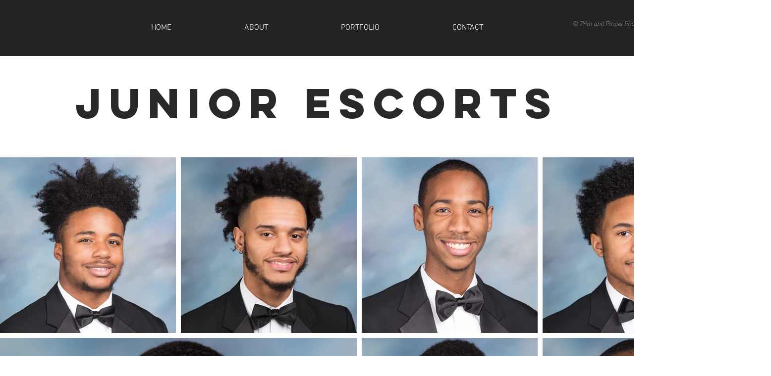

--- FILE ---
content_type: text/html; charset=UTF-8
request_url: https://www.primandproperphoto.com/copy-of-committees
body_size: 197843
content:
<!DOCTYPE html>
<html lang="en">
<head>
  
  <!-- SEO Tags -->
  <title>Junior Escorts | Prim &amp; Proper Photography</title>
  <link rel="canonical" href="https://www.primandproperphoto.com/copy-of-committees"/>
  <meta property="og:title" content="Junior Escorts | Prim &amp; Proper Photography"/>
  <meta property="og:image" content="https://static.wixstatic.com/media/5ac6e1_95bb7a121f774c4f94646b62689e010c%7Emv2_d_1800_1800_s_2.png/v1/fit/w_2500,h_1330,al_c/5ac6e1_95bb7a121f774c4f94646b62689e010c%7Emv2_d_1800_1800_s_2.png"/>
  <meta property="og:image:width" content="2500"/>
  <meta property="og:image:height" content="1330"/>
  <meta property="og:url" content="https://www.primandproperphoto.com/copy-of-committees"/>
  <meta property="og:site_name" content="Prim &amp; Proper Photography"/>
  <meta property="og:type" content="website"/>
  <meta name="fb_admins_meta_tag" content="primandproperphotography"/>
  <meta name="google-site-verification" content="r1CSgjTS3oG4GWrY5zir1bPMs0l8-H5lKq-Tc0ImPeI"/>
  <meta property="fb:admins" content="primandproperphotography"/>
  <meta name="twitter:card" content="summary_large_image"/>
  <meta name="twitter:title" content="Junior Escorts | Prim &amp; Proper Photography"/>
  <meta name="twitter:image" content="https://static.wixstatic.com/media/5ac6e1_95bb7a121f774c4f94646b62689e010c%7Emv2_d_1800_1800_s_2.png/v1/fit/w_2500,h_1330,al_c/5ac6e1_95bb7a121f774c4f94646b62689e010c%7Emv2_d_1800_1800_s_2.png"/>

  
  <meta charset='utf-8'>
  <meta name="viewport" content="width=device-width, initial-scale=1" id="wixDesktopViewport" />
  <meta http-equiv="X-UA-Compatible" content="IE=edge">
  <meta name="generator" content="Wix.com Website Builder"/>

  <link rel="icon" sizes="192x192" href="https://static.wixstatic.com/media/5ac6e1_95bb7a121f774c4f94646b62689e010c%7Emv2_d_1800_1800_s_2.png/v1/fill/w_192%2Ch_192%2Clg_1%2Cusm_0.66_1.00_0.01/5ac6e1_95bb7a121f774c4f94646b62689e010c%7Emv2_d_1800_1800_s_2.png" type="image/png"/>
  <link rel="shortcut icon" href="https://static.wixstatic.com/media/5ac6e1_95bb7a121f774c4f94646b62689e010c%7Emv2_d_1800_1800_s_2.png/v1/fill/w_192%2Ch_192%2Clg_1%2Cusm_0.66_1.00_0.01/5ac6e1_95bb7a121f774c4f94646b62689e010c%7Emv2_d_1800_1800_s_2.png" type="image/png"/>
  <link rel="apple-touch-icon" href="https://static.wixstatic.com/media/5ac6e1_95bb7a121f774c4f94646b62689e010c%7Emv2_d_1800_1800_s_2.png/v1/fill/w_180%2Ch_180%2Clg_1%2Cusm_0.66_1.00_0.01/5ac6e1_95bb7a121f774c4f94646b62689e010c%7Emv2_d_1800_1800_s_2.png" type="image/png"/>

  <!-- Safari Pinned Tab Icon -->
  <!-- <link rel="mask-icon" href="https://static.wixstatic.com/media/5ac6e1_95bb7a121f774c4f94646b62689e010c%7Emv2_d_1800_1800_s_2.png/v1/fill/w_192%2Ch_192%2Clg_1%2Cusm_0.66_1.00_0.01/5ac6e1_95bb7a121f774c4f94646b62689e010c%7Emv2_d_1800_1800_s_2.png"> -->

  <!-- Original trials -->
  


  <!-- Segmenter Polyfill -->
  <script>
    if (!window.Intl || !window.Intl.Segmenter) {
      (function() {
        var script = document.createElement('script');
        script.src = 'https://static.parastorage.com/unpkg/@formatjs/intl-segmenter@11.7.10/polyfill.iife.js';
        document.head.appendChild(script);
      })();
    }
  </script>

  <!-- Legacy Polyfills -->
  <script nomodule="" src="https://static.parastorage.com/unpkg/core-js-bundle@3.2.1/minified.js"></script>
  <script nomodule="" src="https://static.parastorage.com/unpkg/focus-within-polyfill@5.0.9/dist/focus-within-polyfill.js"></script>

  <!-- Performance API Polyfills -->
  <script>
  (function () {
    var noop = function noop() {};
    if ("performance" in window === false) {
      window.performance = {};
    }
    window.performance.mark = performance.mark || noop;
    window.performance.measure = performance.measure || noop;
    if ("now" in window.performance === false) {
      var nowOffset = Date.now();
      if (performance.timing && performance.timing.navigationStart) {
        nowOffset = performance.timing.navigationStart;
      }
      window.performance.now = function now() {
        return Date.now() - nowOffset;
      };
    }
  })();
  </script>

  <!-- Globals Definitions -->
  <script>
    (function () {
      var now = Date.now()
      window.initialTimestamps = {
        initialTimestamp: now,
        initialRequestTimestamp: Math.round(performance.timeOrigin ? performance.timeOrigin : now - performance.now())
      }

      window.thunderboltTag = "libs-releases-GA-local"
      window.thunderboltVersion = "1.16803.0"
    })();
  </script>

  <!-- Essential Viewer Model -->
  <script type="application/json" id="wix-essential-viewer-model">{"fleetConfig":{"fleetName":"thunderbolt-seo-isolated-renderer","type":"GA","code":0},"mode":{"qa":false,"enableTestApi":false,"debug":false,"ssrIndicator":false,"ssrOnly":false,"siteAssetsFallback":"enable","versionIndicator":false},"componentsLibrariesTopology":[{"artifactId":"editor-elements","namespace":"wixui","url":"https:\/\/static.parastorage.com\/services\/editor-elements\/1.14868.0"},{"artifactId":"editor-elements","namespace":"dsgnsys","url":"https:\/\/static.parastorage.com\/services\/editor-elements\/1.14868.0"}],"siteFeaturesConfigs":{"sessionManager":{"isRunningInDifferentSiteContext":false}},"language":{"userLanguage":"en"},"siteAssets":{"clientTopology":{"mediaRootUrl":"https:\/\/static.wixstatic.com","scriptsUrl":"static.parastorage.com","staticMediaUrl":"https:\/\/static.wixstatic.com\/media","moduleRepoUrl":"https:\/\/static.parastorage.com\/unpkg","fileRepoUrl":"https:\/\/static.parastorage.com\/services","viewerAppsUrl":"https:\/\/viewer-apps.parastorage.com","viewerAssetsUrl":"https:\/\/viewer-assets.parastorage.com","siteAssetsUrl":"https:\/\/siteassets.parastorage.com","pageJsonServerUrls":["https:\/\/pages.parastorage.com","https:\/\/staticorigin.wixstatic.com","https:\/\/www.primandproperphoto.com","https:\/\/fallback.wix.com\/wix-html-editor-pages-webapp\/page"],"pathOfTBModulesInFileRepoForFallback":"wix-thunderbolt\/dist\/"}},"siteFeatures":["accessibility","appMonitoring","assetsLoader","businessLogger","captcha","clickHandlerRegistrar","commonConfig","componentsLoader","componentsRegistry","consentPolicy","cyclicTabbing","domSelectors","environmentWixCodeSdk","environment","lightbox","locationWixCodeSdk","mpaNavigation","navigationManager","navigationPhases","ooi","pages","panorama","passwordProtectedPage","protectedPages","renderer","reporter","routerFetch","router","scrollRestoration","seoWixCodeSdk","seo","sessionManager","siteMembersWixCodeSdk","siteMembers","siteScrollBlocker","siteWixCodeSdk","speculationRules","ssrCache","stores","structureApi","thunderboltInitializer","tpaCommons","translations","usedPlatformApis","warmupData","windowMessageRegistrar","windowWixCodeSdk","wixCustomElementComponent","wixEmbedsApi","componentsReact","platform"],"site":{"externalBaseUrl":"https:\/\/www.primandproperphoto.com","isSEO":true},"media":{"staticMediaUrl":"https:\/\/static.wixstatic.com\/media","mediaRootUrl":"https:\/\/static.wixstatic.com\/","staticVideoUrl":"https:\/\/video.wixstatic.com\/"},"requestUrl":"https:\/\/www.primandproperphoto.com\/copy-of-committees","rollout":{"siteAssetsVersionsRollout":false,"isDACRollout":0,"isTBRollout":false},"commonConfig":{"brand":"wix","host":"VIEWER","bsi":"","consentPolicy":{},"consentPolicyHeader":{},"siteRevision":"2042","renderingFlow":"NONE","language":"en","locale":"en-us"},"interactionSampleRatio":0.01,"dynamicModelUrl":"https:\/\/www.primandproperphoto.com\/_api\/v2\/dynamicmodel","accessTokensUrl":"https:\/\/www.primandproperphoto.com\/_api\/v1\/access-tokens","isExcludedFromSecurityExperiments":false,"experiments":{"specs.thunderbolt.hardenFetchAndXHR":true,"specs.thunderbolt.securityExperiments":true}}</script>
  <script>window.viewerModel = JSON.parse(document.getElementById('wix-essential-viewer-model').textContent)</script>

  <script>
    window.commonConfig = viewerModel.commonConfig
  </script>

  
  <!-- BEGIN handleAccessTokens bundle -->

  <script data-url="https://static.parastorage.com/services/wix-thunderbolt/dist/handleAccessTokens.inline.4f2f9a53.bundle.min.js">(()=>{"use strict";function e(e){let{context:o,property:r,value:n,enumerable:i=!0}=e,c=e.get,l=e.set;if(!r||void 0===n&&!c&&!l)return new Error("property and value are required");let a=o||globalThis,s=a?.[r],u={};if(void 0!==n)u.value=n;else{if(c){let e=t(c);e&&(u.get=e)}if(l){let e=t(l);e&&(u.set=e)}}let p={...u,enumerable:i||!1,configurable:!1};void 0!==n&&(p.writable=!1);try{Object.defineProperty(a,r,p)}catch(e){return e instanceof TypeError?s:e}return s}function t(e,t){return"function"==typeof e?e:!0===e?.async&&"function"==typeof e.func?t?async function(t){return e.func(t)}:async function(){return e.func()}:"function"==typeof e?.func?e.func:void 0}try{e({property:"strictDefine",value:e})}catch{}try{e({property:"defineStrictObject",value:r})}catch{}try{e({property:"defineStrictMethod",value:n})}catch{}var o=["toString","toLocaleString","valueOf","constructor","prototype"];function r(t){let{context:n,property:c,propertiesToExclude:l=[],skipPrototype:a=!1,hardenPrototypePropertiesToExclude:s=[]}=t;if(!c)return new Error("property is required");let u=(n||globalThis)[c],p={},f=i(n,c);u&&("object"==typeof u||"function"==typeof u)&&Reflect.ownKeys(u).forEach(t=>{if(!l.includes(t)&&!o.includes(t)){let o=i(u,t);if(o&&(o.writable||o.configurable)){let{value:r,get:n,set:i,enumerable:c=!1}=o,l={};void 0!==r?l.value=r:n?l.get=n:i&&(l.set=i);try{let o=e({context:u,property:t,...l,enumerable:c});p[t]=o}catch(e){if(!(e instanceof TypeError))throw e;try{p[t]=o.value||o.get||o.set}catch{}}}}});let d={originalObject:u,originalProperties:p};if(!a&&void 0!==u?.prototype){let e=r({context:u,property:"prototype",propertiesToExclude:s,skipPrototype:!0});e instanceof Error||(d.originalPrototype=e?.originalObject,d.originalPrototypeProperties=e?.originalProperties)}return e({context:n,property:c,value:u,enumerable:f?.enumerable}),d}function n(t,o){let r=(o||globalThis)[t],n=i(o||globalThis,t);return r&&n&&(n.writable||n.configurable)?(Object.freeze(r),e({context:globalThis,property:t,value:r})):r}function i(e,t){if(e&&t)try{return Reflect.getOwnPropertyDescriptor(e,t)}catch{return}}function c(e){if("string"!=typeof e)return e;try{return decodeURIComponent(e).toLowerCase().trim()}catch{return e.toLowerCase().trim()}}function l(e,t){let o="";if("string"==typeof e)o=e.split("=")[0]?.trim()||"";else{if(!e||"string"!=typeof e.name)return!1;o=e.name}return t.has(c(o)||"")}function a(e,t){let o;return o="string"==typeof e?e.split(";").map(e=>e.trim()).filter(e=>e.length>0):e||[],o.filter(e=>!l(e,t))}var s=null;function u(){return null===s&&(s=typeof Document>"u"?void 0:Object.getOwnPropertyDescriptor(Document.prototype,"cookie")),s}function p(t,o){if(!globalThis?.cookieStore)return;let r=globalThis.cookieStore.get.bind(globalThis.cookieStore),n=globalThis.cookieStore.getAll.bind(globalThis.cookieStore),i=globalThis.cookieStore.set.bind(globalThis.cookieStore),c=globalThis.cookieStore.delete.bind(globalThis.cookieStore);return e({context:globalThis.CookieStore.prototype,property:"get",value:async function(e){return l(("string"==typeof e?e:e.name)||"",t)?null:r.call(this,e)},enumerable:!0}),e({context:globalThis.CookieStore.prototype,property:"getAll",value:async function(){return a(await n.apply(this,Array.from(arguments)),t)},enumerable:!0}),e({context:globalThis.CookieStore.prototype,property:"set",value:async function(){let e=Array.from(arguments);if(!l(1===e.length?e[0].name:e[0],t))return i.apply(this,e);o&&console.warn(o)},enumerable:!0}),e({context:globalThis.CookieStore.prototype,property:"delete",value:async function(){let e=Array.from(arguments);if(!l(1===e.length?e[0].name:e[0],t))return c.apply(this,e)},enumerable:!0}),e({context:globalThis.cookieStore,property:"prototype",value:globalThis.CookieStore.prototype,enumerable:!1}),e({context:globalThis,property:"cookieStore",value:globalThis.cookieStore,enumerable:!0}),{get:r,getAll:n,set:i,delete:c}}var f=["TextEncoder","TextDecoder","XMLHttpRequestEventTarget","EventTarget","URL","JSON","Reflect","Object","Array","Map","Set","WeakMap","WeakSet","Promise","Symbol","Error"],d=["addEventListener","removeEventListener","dispatchEvent","encodeURI","encodeURIComponent","decodeURI","decodeURIComponent"];const y=(e,t)=>{try{const o=t?t.get.call(document):document.cookie;return o.split(";").map(e=>e.trim()).filter(t=>t?.startsWith(e))[0]?.split("=")[1]}catch(e){return""}},g=(e="",t="",o="/")=>`${e}=; ${t?`domain=${t};`:""} max-age=0; path=${o}; expires=Thu, 01 Jan 1970 00:00:01 GMT`;function m(){(function(){if("undefined"!=typeof window){const e=performance.getEntriesByType("navigation")[0];return"back_forward"===(e?.type||"")}return!1})()&&function(){const{counter:e}=function(){const e=b("getItem");if(e){const[t,o]=e.split("-"),r=o?parseInt(o,10):0;if(r>=3){const e=t?Number(t):0;if(Date.now()-e>6e4)return{counter:0}}return{counter:r}}return{counter:0}}();e<3?(!function(e=1){b("setItem",`${Date.now()}-${e}`)}(e+1),window.location.reload()):console.error("ATS: Max reload attempts reached")}()}function b(e,t){try{return sessionStorage[e]("reload",t||"")}catch(e){console.error("ATS: Error calling sessionStorage:",e)}}const h="client-session-bind",v="sec-fetch-unsupported",{experiments:w}=window.viewerModel,T=[h,"client-binding",v,"svSession","smSession","server-session-bind","wixSession2","wixSession3"].map(e=>e.toLowerCase()),{cookie:S}=function(t,o){let r=new Set(t);return e({context:document,property:"cookie",set:{func:e=>function(e,t,o,r){let n=u(),i=c(t.split(";")[0]||"")||"";[...o].every(e=>!i.startsWith(e.toLowerCase()))&&n?.set?n.set.call(e,t):r&&console.warn(r)}(document,e,r,o)},get:{func:()=>function(e,t){let o=u();if(!o?.get)throw new Error("Cookie descriptor or getter not available");return a(o.get.call(e),t).join("; ")}(document,r)},enumerable:!0}),{cookieStore:p(r,o),cookie:u()}}(T),k="tbReady",x="security_overrideGlobals",{experiments:E,siteFeaturesConfigs:C,accessTokensUrl:P}=window.viewerModel,R=P,M={},O=(()=>{const e=y(h,S);if(w["specs.thunderbolt.browserCacheReload"]){y(v,S)||e?b("removeItem"):m()}return(()=>{const e=g(h),t=g(h,location.hostname);S.set.call(document,e),S.set.call(document,t)})(),e})();O&&(M["client-binding"]=O);const D=fetch;addEventListener(k,function e(t){const{logger:o}=t.detail;try{window.tb.init({fetch:D,fetchHeaders:M})}catch(e){const t=new Error("TB003");o.meter(`${x}_${t.message}`,{paramsOverrides:{errorType:x,eventString:t.message}}),window?.viewerModel?.mode.debug&&console.error(e)}finally{removeEventListener(k,e)}}),E["specs.thunderbolt.hardenFetchAndXHR"]||(window.fetchDynamicModel=()=>C.sessionManager.isRunningInDifferentSiteContext?Promise.resolve({}):fetch(R,{credentials:"same-origin",headers:M}).then(function(e){if(!e.ok)throw new Error(`[${e.status}]${e.statusText}`);return e.json()}),window.dynamicModelPromise=window.fetchDynamicModel())})();
//# sourceMappingURL=https://static.parastorage.com/services/wix-thunderbolt/dist/handleAccessTokens.inline.4f2f9a53.bundle.min.js.map</script>

<!-- END handleAccessTokens bundle -->

<!-- BEGIN overrideGlobals bundle -->

<script data-url="https://static.parastorage.com/services/wix-thunderbolt/dist/overrideGlobals.inline.ec13bfcf.bundle.min.js">(()=>{"use strict";function e(e){let{context:r,property:o,value:n,enumerable:i=!0}=e,c=e.get,a=e.set;if(!o||void 0===n&&!c&&!a)return new Error("property and value are required");let l=r||globalThis,u=l?.[o],s={};if(void 0!==n)s.value=n;else{if(c){let e=t(c);e&&(s.get=e)}if(a){let e=t(a);e&&(s.set=e)}}let p={...s,enumerable:i||!1,configurable:!1};void 0!==n&&(p.writable=!1);try{Object.defineProperty(l,o,p)}catch(e){return e instanceof TypeError?u:e}return u}function t(e,t){return"function"==typeof e?e:!0===e?.async&&"function"==typeof e.func?t?async function(t){return e.func(t)}:async function(){return e.func()}:"function"==typeof e?.func?e.func:void 0}try{e({property:"strictDefine",value:e})}catch{}try{e({property:"defineStrictObject",value:o})}catch{}try{e({property:"defineStrictMethod",value:n})}catch{}var r=["toString","toLocaleString","valueOf","constructor","prototype"];function o(t){let{context:n,property:c,propertiesToExclude:a=[],skipPrototype:l=!1,hardenPrototypePropertiesToExclude:u=[]}=t;if(!c)return new Error("property is required");let s=(n||globalThis)[c],p={},f=i(n,c);s&&("object"==typeof s||"function"==typeof s)&&Reflect.ownKeys(s).forEach(t=>{if(!a.includes(t)&&!r.includes(t)){let r=i(s,t);if(r&&(r.writable||r.configurable)){let{value:o,get:n,set:i,enumerable:c=!1}=r,a={};void 0!==o?a.value=o:n?a.get=n:i&&(a.set=i);try{let r=e({context:s,property:t,...a,enumerable:c});p[t]=r}catch(e){if(!(e instanceof TypeError))throw e;try{p[t]=r.value||r.get||r.set}catch{}}}}});let d={originalObject:s,originalProperties:p};if(!l&&void 0!==s?.prototype){let e=o({context:s,property:"prototype",propertiesToExclude:u,skipPrototype:!0});e instanceof Error||(d.originalPrototype=e?.originalObject,d.originalPrototypeProperties=e?.originalProperties)}return e({context:n,property:c,value:s,enumerable:f?.enumerable}),d}function n(t,r){let o=(r||globalThis)[t],n=i(r||globalThis,t);return o&&n&&(n.writable||n.configurable)?(Object.freeze(o),e({context:globalThis,property:t,value:o})):o}function i(e,t){if(e&&t)try{return Reflect.getOwnPropertyDescriptor(e,t)}catch{return}}function c(e){if("string"!=typeof e)return e;try{return decodeURIComponent(e).toLowerCase().trim()}catch{return e.toLowerCase().trim()}}function a(e,t){return e instanceof Headers?e.forEach((r,o)=>{l(o,t)||e.delete(o)}):Object.keys(e).forEach(r=>{l(r,t)||delete e[r]}),e}function l(e,t){return!t.has(c(e)||"")}function u(e,t){let r=!0,o=function(e){let t,r;if(globalThis.Request&&e instanceof Request)t=e.url;else{if("function"!=typeof e?.toString)throw new Error("Unsupported type for url");t=e.toString()}try{return new URL(t).pathname}catch{return r=t.replace(/#.+/gi,"").split("?").shift(),r.startsWith("/")?r:`/${r}`}}(e),n=c(o);return n&&t.some(e=>n.includes(e))&&(r=!1),r}function s(t,r,o){let n=fetch,i=XMLHttpRequest,c=new Set(r);function s(){let e=new i,r=e.open,n=e.setRequestHeader;return e.open=function(){let n=Array.from(arguments),i=n[1];if(n.length<2||u(i,t))return r.apply(e,n);throw new Error(o||`Request not allowed for path ${i}`)},e.setRequestHeader=function(t,r){l(decodeURIComponent(t),c)&&n.call(e,t,r)},e}return e({property:"fetch",value:function(){let e=function(e,t){return globalThis.Request&&e[0]instanceof Request&&e[0]?.headers?a(e[0].headers,t):e[1]?.headers&&a(e[1].headers,t),e}(arguments,c);return u(arguments[0],t)?n.apply(globalThis,Array.from(e)):new Promise((e,t)=>{t(new Error(o||`Request not allowed for path ${arguments[0]}`))})},enumerable:!0}),e({property:"XMLHttpRequest",value:s,enumerable:!0}),Object.keys(i).forEach(e=>{s[e]=i[e]}),{fetch:n,XMLHttpRequest:i}}var p=["TextEncoder","TextDecoder","XMLHttpRequestEventTarget","EventTarget","URL","JSON","Reflect","Object","Array","Map","Set","WeakMap","WeakSet","Promise","Symbol","Error"],f=["addEventListener","removeEventListener","dispatchEvent","encodeURI","encodeURIComponent","decodeURI","decodeURIComponent"];const d=function(){let t=globalThis.open,r=document.open;function o(e,r,o){let n="string"!=typeof e,i=t.call(window,e,r,o);return n||e&&function(e){return e.startsWith("//")&&/(?:[a-z0-9](?:[a-z0-9-]{0,61}[a-z0-9])?\.)+[a-z0-9][a-z0-9-]{0,61}[a-z0-9]/g.test(`${location.protocol}:${e}`)&&(e=`${location.protocol}${e}`),!e.startsWith("http")||new URL(e).hostname===location.hostname}(e)?{}:i}return e({property:"open",value:o,context:globalThis,enumerable:!0}),e({property:"open",value:function(e,t,n){return e?o(e,t,n):r.call(document,e||"",t||"",n||"")},context:document,enumerable:!0}),{open:t,documentOpen:r}},y=function(){let t=document.createElement,r=Element.prototype.setAttribute,o=Element.prototype.setAttributeNS;return e({property:"createElement",context:document,value:function(n,i){let a=t.call(document,n,i);if("iframe"===c(n)){e({property:"srcdoc",context:a,get:()=>"",set:()=>{console.warn("`srcdoc` is not allowed in iframe elements.")}});let t=function(e,t){"srcdoc"!==e.toLowerCase()?r.call(a,e,t):console.warn("`srcdoc` attribute is not allowed to be set.")},n=function(e,t,r){"srcdoc"!==t.toLowerCase()?o.call(a,e,t,r):console.warn("`srcdoc` attribute is not allowed to be set.")};a.setAttribute=t,a.setAttributeNS=n}return a},enumerable:!0}),{createElement:t,setAttribute:r,setAttributeNS:o}},m=["client-binding"],b=["/_api/v1/access-tokens","/_api/v2/dynamicmodel","/_api/one-app-session-web/v3/businesses"],h=function(){let t=setTimeout,r=setInterval;return o("setTimeout",0,globalThis),o("setInterval",0,globalThis),{setTimeout:t,setInterval:r};function o(t,r,o){let n=o||globalThis,i=n[t];if(!i||"function"!=typeof i)throw new Error(`Function ${t} not found or is not a function`);e({property:t,value:function(){let e=Array.from(arguments);if("string"!=typeof e[r])return i.apply(n,e);console.warn(`Calling ${t} with a String Argument at index ${r} is not allowed`)},context:o,enumerable:!0})}},v=function(){if(navigator&&"serviceWorker"in navigator){let t=navigator.serviceWorker.register;return e({context:navigator.serviceWorker,property:"register",value:function(){console.log("Service worker registration is not allowed")},enumerable:!0}),{register:t}}return{}};performance.mark("overrideGlobals started");const{isExcludedFromSecurityExperiments:g,experiments:w}=window.viewerModel,E=!g&&w["specs.thunderbolt.securityExperiments"];try{d(),E&&y(),w["specs.thunderbolt.hardenFetchAndXHR"]&&E&&s(b,m),v(),(e=>{let t=[],r=[];r=r.concat(["TextEncoder","TextDecoder"]),e&&(r=r.concat(["XMLHttpRequestEventTarget","EventTarget"])),r=r.concat(["URL","JSON"]),e&&(t=t.concat(["addEventListener","removeEventListener"])),t=t.concat(["encodeURI","encodeURIComponent","decodeURI","decodeURIComponent"]),r=r.concat(["String","Number"]),e&&r.push("Object"),r=r.concat(["Reflect"]),t.forEach(e=>{n(e),["addEventListener","removeEventListener"].includes(e)&&n(e,document)}),r.forEach(e=>{o({property:e})})})(E),E&&h()}catch(e){window?.viewerModel?.mode.debug&&console.error(e);const t=new Error("TB006");window.fedops?.reportError(t,"security_overrideGlobals"),window.Sentry?window.Sentry.captureException(t):globalThis.defineStrictProperty("sentryBuffer",[t],window,!1)}performance.mark("overrideGlobals ended")})();
//# sourceMappingURL=https://static.parastorage.com/services/wix-thunderbolt/dist/overrideGlobals.inline.ec13bfcf.bundle.min.js.map</script>

<!-- END overrideGlobals bundle -->


  
  <script>
    window.commonConfig = viewerModel.commonConfig

	
  </script>

  <!-- Initial CSS -->
  <style data-url="https://static.parastorage.com/services/wix-thunderbolt/dist/main.347af09f.min.css">@keyframes slide-horizontal-new{0%{transform:translateX(100%)}}@keyframes slide-horizontal-old{80%{opacity:1}to{opacity:0;transform:translateX(-100%)}}@keyframes slide-vertical-new{0%{transform:translateY(-100%)}}@keyframes slide-vertical-old{80%{opacity:1}to{opacity:0;transform:translateY(100%)}}@keyframes out-in-new{0%{opacity:0}}@keyframes out-in-old{to{opacity:0}}:root:active-view-transition{view-transition-name:none}::view-transition{pointer-events:none}:root:active-view-transition::view-transition-new(page-group),:root:active-view-transition::view-transition-old(page-group){animation-duration:.6s;cursor:wait;pointer-events:all}:root:active-view-transition-type(SlideHorizontal)::view-transition-old(page-group){animation:slide-horizontal-old .6s cubic-bezier(.83,0,.17,1) forwards;mix-blend-mode:normal}:root:active-view-transition-type(SlideHorizontal)::view-transition-new(page-group){animation:slide-horizontal-new .6s cubic-bezier(.83,0,.17,1) backwards;mix-blend-mode:normal}:root:active-view-transition-type(SlideVertical)::view-transition-old(page-group){animation:slide-vertical-old .6s cubic-bezier(.83,0,.17,1) forwards;mix-blend-mode:normal}:root:active-view-transition-type(SlideVertical)::view-transition-new(page-group){animation:slide-vertical-new .6s cubic-bezier(.83,0,.17,1) backwards;mix-blend-mode:normal}:root:active-view-transition-type(OutIn)::view-transition-old(page-group){animation:out-in-old .35s cubic-bezier(.22,1,.36,1) forwards}:root:active-view-transition-type(OutIn)::view-transition-new(page-group){animation:out-in-new .35s cubic-bezier(.64,0,.78,0) .35s backwards}@media(prefers-reduced-motion:reduce){::view-transition-group(*),::view-transition-new(*),::view-transition-old(*){animation:none!important}}body,html{background:transparent;border:0;margin:0;outline:0;padding:0;vertical-align:baseline}body{--scrollbar-width:0px;font-family:Arial,Helvetica,sans-serif;font-size:10px}body,html{height:100%}body{overflow-x:auto;overflow-y:scroll}body:not(.responsive) #site-root{min-width:var(--site-width);width:100%}body:not([data-js-loaded]) [data-hide-prejs]{visibility:hidden}interact-element{display:contents}#SITE_CONTAINER{position:relative}:root{--one-unit:1vw;--section-max-width:9999px;--spx-stopper-max:9999px;--spx-stopper-min:0px;--browser-zoom:1}@supports(-webkit-appearance:none) and (stroke-color:transparent){:root{--safari-sticky-fix:opacity;--experimental-safari-sticky-fix:translateZ(0)}}@supports(container-type:inline-size){:root{--one-unit:1cqw}}[id^=oldHoverBox-]{mix-blend-mode:plus-lighter;transition:opacity .5s ease,visibility .5s ease}[data-mesh-id$=inlineContent-gridContainer]:has(>[id^=oldHoverBox-]){isolation:isolate}</style>
<style data-url="https://static.parastorage.com/services/wix-thunderbolt/dist/main.renderer.25146d00.min.css">a,abbr,acronym,address,applet,b,big,blockquote,button,caption,center,cite,code,dd,del,dfn,div,dl,dt,em,fieldset,font,footer,form,h1,h2,h3,h4,h5,h6,header,i,iframe,img,ins,kbd,label,legend,li,nav,object,ol,p,pre,q,s,samp,section,small,span,strike,strong,sub,sup,table,tbody,td,tfoot,th,thead,title,tr,tt,u,ul,var{background:transparent;border:0;margin:0;outline:0;padding:0;vertical-align:baseline}input,select,textarea{box-sizing:border-box;font-family:Helvetica,Arial,sans-serif}ol,ul{list-style:none}blockquote,q{quotes:none}ins{text-decoration:none}del{text-decoration:line-through}table{border-collapse:collapse;border-spacing:0}a{cursor:pointer;text-decoration:none}.testStyles{overflow-y:hidden}.reset-button{-webkit-appearance:none;background:none;border:0;color:inherit;font:inherit;line-height:normal;outline:0;overflow:visible;padding:0;-webkit-user-select:none;-moz-user-select:none;-ms-user-select:none}:focus{outline:none}body.device-mobile-optimized:not(.disable-site-overflow){overflow-x:hidden;overflow-y:scroll}body.device-mobile-optimized:not(.responsive) #SITE_CONTAINER{margin-left:auto;margin-right:auto;overflow-x:visible;position:relative;width:320px}body.device-mobile-optimized:not(.responsive):not(.blockSiteScrolling) #SITE_CONTAINER{margin-top:0}body.device-mobile-optimized>*{max-width:100%!important}body.device-mobile-optimized #site-root{overflow-x:hidden;overflow-y:hidden}@supports(overflow:clip){body.device-mobile-optimized #site-root{overflow-x:clip;overflow-y:clip}}body.device-mobile-non-optimized #SITE_CONTAINER #site-root{overflow-x:clip;overflow-y:clip}body.device-mobile-non-optimized.fullScreenMode{background-color:#5f6360}body.device-mobile-non-optimized.fullScreenMode #MOBILE_ACTIONS_MENU,body.device-mobile-non-optimized.fullScreenMode #SITE_BACKGROUND,body.device-mobile-non-optimized.fullScreenMode #site-root,body.fullScreenMode #WIX_ADS{visibility:hidden}body.fullScreenMode{overflow-x:hidden!important;overflow-y:hidden!important}body.fullScreenMode.device-mobile-optimized #TINY_MENU{opacity:0;pointer-events:none}body.fullScreenMode-scrollable.device-mobile-optimized{overflow-x:hidden!important;overflow-y:auto!important}body.fullScreenMode-scrollable.device-mobile-optimized #masterPage,body.fullScreenMode-scrollable.device-mobile-optimized #site-root{overflow-x:hidden!important;overflow-y:hidden!important}body.fullScreenMode-scrollable.device-mobile-optimized #SITE_BACKGROUND,body.fullScreenMode-scrollable.device-mobile-optimized #masterPage{height:auto!important}body.fullScreenMode-scrollable.device-mobile-optimized #masterPage.mesh-layout{height:0!important}body.blockSiteScrolling,body.siteScrollingBlocked{position:fixed;width:100%}body.siteScrollingBlockedIOSFix{overflow:hidden!important}body.blockSiteScrolling #SITE_CONTAINER{margin-top:calc(var(--blocked-site-scroll-margin-top)*-1)}#site-root{margin:0 auto;min-height:100%;position:relative;top:var(--wix-ads-height)}#site-root img:not([src]){visibility:hidden}#site-root svg img:not([src]){visibility:visible}.auto-generated-link{color:inherit}#SCROLL_TO_BOTTOM,#SCROLL_TO_TOP{height:0}.has-click-trigger{cursor:pointer}.fullScreenOverlay{bottom:0;display:flex;justify-content:center;left:0;overflow-y:hidden;position:fixed;right:0;top:-60px;z-index:1005}.fullScreenOverlay>.fullScreenOverlayContent{bottom:0;left:0;margin:0 auto;overflow:hidden;position:absolute;right:0;top:60px;transform:translateZ(0)}[data-mesh-id$=centeredContent],[data-mesh-id$=form],[data-mesh-id$=inlineContent]{pointer-events:none;position:relative}[data-mesh-id$=-gridWrapper],[data-mesh-id$=-rotated-wrapper]{pointer-events:none}[data-mesh-id$=-gridContainer]>*,[data-mesh-id$=-rotated-wrapper]>*,[data-mesh-id$=inlineContent]>:not([data-mesh-id$=-gridContainer]){pointer-events:auto}.device-mobile-optimized #masterPage.mesh-layout #SOSP_CONTAINER_CUSTOM_ID{grid-area:2/1/3/2;-ms-grid-row:2;position:relative}#masterPage.mesh-layout{-ms-grid-rows:max-content max-content min-content max-content;-ms-grid-columns:100%;align-items:start;display:-ms-grid;display:grid;grid-template-columns:100%;grid-template-rows:max-content max-content min-content max-content;justify-content:stretch}#masterPage.mesh-layout #PAGES_CONTAINER,#masterPage.mesh-layout #SITE_FOOTER-placeholder,#masterPage.mesh-layout #SITE_FOOTER_WRAPPER,#masterPage.mesh-layout #SITE_HEADER-placeholder,#masterPage.mesh-layout #SITE_HEADER_WRAPPER,#masterPage.mesh-layout #SOSP_CONTAINER_CUSTOM_ID[data-state~=mobileView],#masterPage.mesh-layout #soapAfterPagesContainer,#masterPage.mesh-layout #soapBeforePagesContainer{-ms-grid-row-align:start;-ms-grid-column-align:start;-ms-grid-column:1}#masterPage.mesh-layout #SITE_HEADER-placeholder,#masterPage.mesh-layout #SITE_HEADER_WRAPPER{grid-area:1/1/2/2;-ms-grid-row:1}#masterPage.mesh-layout #PAGES_CONTAINER,#masterPage.mesh-layout #soapAfterPagesContainer,#masterPage.mesh-layout #soapBeforePagesContainer{grid-area:3/1/4/2;-ms-grid-row:3}#masterPage.mesh-layout #soapAfterPagesContainer,#masterPage.mesh-layout #soapBeforePagesContainer{width:100%}#masterPage.mesh-layout #PAGES_CONTAINER{align-self:stretch}#masterPage.mesh-layout main#PAGES_CONTAINER{display:block}#masterPage.mesh-layout #SITE_FOOTER-placeholder,#masterPage.mesh-layout #SITE_FOOTER_WRAPPER{grid-area:4/1/5/2;-ms-grid-row:4}#masterPage.mesh-layout #SITE_PAGES,#masterPage.mesh-layout [data-mesh-id=PAGES_CONTAINERcenteredContent],#masterPage.mesh-layout [data-mesh-id=PAGES_CONTAINERinlineContent]{height:100%}#masterPage.mesh-layout.desktop>*{width:100%}#masterPage.mesh-layout #PAGES_CONTAINER,#masterPage.mesh-layout #SITE_FOOTER,#masterPage.mesh-layout #SITE_FOOTER_WRAPPER,#masterPage.mesh-layout #SITE_HEADER,#masterPage.mesh-layout #SITE_HEADER_WRAPPER,#masterPage.mesh-layout #SITE_PAGES,#masterPage.mesh-layout #masterPageinlineContent{position:relative}#masterPage.mesh-layout #SITE_HEADER{grid-area:1/1/2/2}#masterPage.mesh-layout #SITE_FOOTER{grid-area:4/1/5/2}#masterPage.mesh-layout.overflow-x-clip #SITE_FOOTER,#masterPage.mesh-layout.overflow-x-clip #SITE_HEADER{overflow-x:clip}[data-z-counter]{z-index:0}[data-z-counter="0"]{z-index:auto}.wixSiteProperties{-webkit-font-smoothing:antialiased;-moz-osx-font-smoothing:grayscale}:root{--wst-button-color-fill-primary:rgb(var(--color_48));--wst-button-color-border-primary:rgb(var(--color_49));--wst-button-color-text-primary:rgb(var(--color_50));--wst-button-color-fill-primary-hover:rgb(var(--color_51));--wst-button-color-border-primary-hover:rgb(var(--color_52));--wst-button-color-text-primary-hover:rgb(var(--color_53));--wst-button-color-fill-primary-disabled:rgb(var(--color_54));--wst-button-color-border-primary-disabled:rgb(var(--color_55));--wst-button-color-text-primary-disabled:rgb(var(--color_56));--wst-button-color-fill-secondary:rgb(var(--color_57));--wst-button-color-border-secondary:rgb(var(--color_58));--wst-button-color-text-secondary:rgb(var(--color_59));--wst-button-color-fill-secondary-hover:rgb(var(--color_60));--wst-button-color-border-secondary-hover:rgb(var(--color_61));--wst-button-color-text-secondary-hover:rgb(var(--color_62));--wst-button-color-fill-secondary-disabled:rgb(var(--color_63));--wst-button-color-border-secondary-disabled:rgb(var(--color_64));--wst-button-color-text-secondary-disabled:rgb(var(--color_65));--wst-color-fill-base-1:rgb(var(--color_36));--wst-color-fill-base-2:rgb(var(--color_37));--wst-color-fill-base-shade-1:rgb(var(--color_38));--wst-color-fill-base-shade-2:rgb(var(--color_39));--wst-color-fill-base-shade-3:rgb(var(--color_40));--wst-color-fill-accent-1:rgb(var(--color_41));--wst-color-fill-accent-2:rgb(var(--color_42));--wst-color-fill-accent-3:rgb(var(--color_43));--wst-color-fill-accent-4:rgb(var(--color_44));--wst-color-fill-background-primary:rgb(var(--color_11));--wst-color-fill-background-secondary:rgb(var(--color_12));--wst-color-text-primary:rgb(var(--color_15));--wst-color-text-secondary:rgb(var(--color_14));--wst-color-action:rgb(var(--color_18));--wst-color-disabled:rgb(var(--color_39));--wst-color-title:rgb(var(--color_45));--wst-color-subtitle:rgb(var(--color_46));--wst-color-line:rgb(var(--color_47));--wst-font-style-h2:var(--font_2);--wst-font-style-h3:var(--font_3);--wst-font-style-h4:var(--font_4);--wst-font-style-h5:var(--font_5);--wst-font-style-h6:var(--font_6);--wst-font-style-body-large:var(--font_7);--wst-font-style-body-medium:var(--font_8);--wst-font-style-body-small:var(--font_9);--wst-font-style-body-x-small:var(--font_10);--wst-color-custom-1:rgb(var(--color_13));--wst-color-custom-2:rgb(var(--color_16));--wst-color-custom-3:rgb(var(--color_17));--wst-color-custom-4:rgb(var(--color_19));--wst-color-custom-5:rgb(var(--color_20));--wst-color-custom-6:rgb(var(--color_21));--wst-color-custom-7:rgb(var(--color_22));--wst-color-custom-8:rgb(var(--color_23));--wst-color-custom-9:rgb(var(--color_24));--wst-color-custom-10:rgb(var(--color_25));--wst-color-custom-11:rgb(var(--color_26));--wst-color-custom-12:rgb(var(--color_27));--wst-color-custom-13:rgb(var(--color_28));--wst-color-custom-14:rgb(var(--color_29));--wst-color-custom-15:rgb(var(--color_30));--wst-color-custom-16:rgb(var(--color_31));--wst-color-custom-17:rgb(var(--color_32));--wst-color-custom-18:rgb(var(--color_33));--wst-color-custom-19:rgb(var(--color_34));--wst-color-custom-20:rgb(var(--color_35))}.wix-presets-wrapper{display:contents}</style>

  <meta name="format-detection" content="telephone=no">
  <meta name="skype_toolbar" content="skype_toolbar_parser_compatible">
  
  

  

  

  <!-- head performance data start -->
  
  <!-- head performance data end -->
  

    


    
<style data-href="https://static.parastorage.com/services/editor-elements-library/dist/thunderbolt/rb_wixui.thunderbolt[DropDownMenu_TextSeparatorsMenuButtonSkin].8efdb0b0.min.css">._pfxlW{clip-path:inset(50%);height:24px;position:absolute;width:24px}._pfxlW:active,._pfxlW:focus{clip-path:unset;right:0;top:50%;transform:translateY(-50%)}._pfxlW.RG3k61{transform:translateY(-50%) rotate(180deg)}.EFUBGn,.rhHoTC{box-sizing:border-box;height:100%;overflow:visible;position:relative;width:auto}.EFUBGn[data-state~=header] a,.EFUBGn[data-state~=header] div,[data-state~=header].rhHoTC a,[data-state~=header].rhHoTC div{cursor:default!important}.EFUBGn .wIGMae,.rhHoTC .wIGMae{display:inline-block;height:100%;width:100%}.rhHoTC{--display:inline-block;border-left:1px solid rgba(var(--sep,var(--color_15,color_15)),var(--alpha-sep,1));cursor:pointer;display:var(--display);font:var(--fnt,var(--font_1))}.rhHoTC .aWTgIN{color:rgb(var(--txt,var(--color_15,color_15)));display:inline-block;padding:0 10px;transition:var(--trans,color .4s ease 0s)}.rhHoTC .Zw7XIs{padding:0 var(--pad,5px)}.rhHoTC:first-child[data-direction=ltr],.rhHoTC:last-child[data-direction=rtl],.rhHoTC[data-listposition=lonely]{border:0}.rhHoTC[data-state~=link]:hover .aWTgIN,.rhHoTC[data-state~=over] .aWTgIN{color:rgb(var(--txth,var(--color_14,color_14)));transition:var(--trans,color .4s ease 0s)}.rhHoTC[data-state~=selected] .aWTgIN{color:rgb(var(--txts,var(--color_14,color_14)));transition:var(--trans,color .4s ease 0s)}.rhHoTC[data-state~=drop]{border:0;border-top:1px solid rgba(var(--sep,var(--color_15,color_15)),var(--alpha-sep,1));display:block;width:100%}.rhHoTC[data-state~=drop] .aWTgIN{display:inline-block;padding:0 .5em}.rhHoTC[data-state~=drop] .Zw7XIs{padding:0}.rhHoTC[data-listposition=dropLonely],.rhHoTC[data-listposition=top]{border:0}.GUSTu5{overflow-x:hidden}.GUSTu5 .ONlyPu{display:flex;flex-direction:column;height:100%;width:100%}.GUSTu5 .ONlyPu .BStpMp{flex:1}.GUSTu5 .ONlyPu .qDaKPQ{height:calc(100% - (var(--menuTotalBordersY, 0px)));overflow:visible;white-space:nowrap;width:calc(100% - (var(--menuTotalBordersX, 0px)))}.GUSTu5 .ONlyPu .qDaKPQ .JAo9_G,.GUSTu5 .ONlyPu .qDaKPQ .XFe7yJ{direction:var(--menu-direction);display:inline-block;text-align:var(--menu-align,var(--align))}.GUSTu5 .ONlyPu .qDaKPQ .iFrTrN{display:block;width:100%}.GUSTu5 .A4aeYo{direction:var(--submenus-direction);display:block;opacity:1;text-align:var(--submenus-align,var(--align));z-index:99999}.GUSTu5 .A4aeYo .ByVsPT{display:inherit;overflow:visible;visibility:inherit;white-space:nowrap;width:auto}.GUSTu5 .A4aeYo.PxlFWD{transition:visibility;transition-delay:.2s;visibility:visible}.GUSTu5 .A4aeYo .XFe7yJ{display:inline-block}.GUSTu5 .Iw9hvp{display:none}.nYRjqR>nav{bottom:0;left:0;right:0;top:0}.nYRjqR .A4aeYo,.nYRjqR .qDaKPQ,.nYRjqR>nav{position:absolute}.nYRjqR .A4aeYo{margin-top:7px;visibility:hidden}.nYRjqR [data-dropmode=dropUp] .A4aeYo{margin-bottom:7px;margin-top:0}.nYRjqR .ByVsPT{background-color:rgba(var(--bgDrop,var(--color_11,color_11)),var(--alpha-bgDrop,1));border-radius:var(--rd,0);box-shadow:var(--shd,0 1px 4px rgba(0,0,0,.6))}</style>
<style data-href="https://static.parastorage.com/services/editor-elements-library/dist/thunderbolt/rb_wixui.thunderbolt_bootstrap.a1b00b19.min.css">.cwL6XW{cursor:pointer}.sNF2R0{opacity:0}.hLoBV3{transition:opacity var(--transition-duration) cubic-bezier(.37,0,.63,1)}.Rdf41z,.hLoBV3{opacity:1}.ftlZWo{transition:opacity var(--transition-duration) cubic-bezier(.37,0,.63,1)}.ATGlOr,.ftlZWo{opacity:0}.KQSXD0{transition:opacity var(--transition-duration) cubic-bezier(.64,0,.78,0)}.KQSXD0,.pagQKE{opacity:1}._6zG5H{opacity:0;transition:opacity var(--transition-duration) cubic-bezier(.22,1,.36,1)}.BB49uC{transform:translateX(100%)}.j9xE1V{transition:transform var(--transition-duration) cubic-bezier(.87,0,.13,1)}.ICs7Rs,.j9xE1V{transform:translateX(0)}.DxijZJ{transition:transform var(--transition-duration) cubic-bezier(.87,0,.13,1)}.B5kjYq,.DxijZJ{transform:translateX(-100%)}.cJijIV{transition:transform var(--transition-duration) cubic-bezier(.87,0,.13,1)}.cJijIV,.hOxaWM{transform:translateX(0)}.T9p3fN{transform:translateX(100%);transition:transform var(--transition-duration) cubic-bezier(.87,0,.13,1)}.qDxYJm{transform:translateY(100%)}.aA9V0P{transition:transform var(--transition-duration) cubic-bezier(.87,0,.13,1)}.YPXPAS,.aA9V0P{transform:translateY(0)}.Xf2zsA{transition:transform var(--transition-duration) cubic-bezier(.87,0,.13,1)}.Xf2zsA,.y7Kt7s{transform:translateY(-100%)}.EeUgMu{transition:transform var(--transition-duration) cubic-bezier(.87,0,.13,1)}.EeUgMu,.fdHrtm{transform:translateY(0)}.WIFaG4{transform:translateY(100%);transition:transform var(--transition-duration) cubic-bezier(.87,0,.13,1)}body:not(.responsive) .JsJXaX{overflow-x:clip}:root:active-view-transition .JsJXaX{view-transition-name:page-group}.AnQkDU{display:grid;grid-template-columns:1fr;grid-template-rows:1fr;height:100%}.AnQkDU>div{align-self:stretch!important;grid-area:1/1/2/2;justify-self:stretch!important}.StylableButton2545352419__root{-archetype:box;border:none;box-sizing:border-box;cursor:pointer;display:block;height:100%;min-height:10px;min-width:10px;padding:0;touch-action:manipulation;width:100%}.StylableButton2545352419__root[disabled]{pointer-events:none}.StylableButton2545352419__root:not(:hover):not([disabled]).StylableButton2545352419--hasBackgroundColor{background-color:var(--corvid-background-color)!important}.StylableButton2545352419__root:hover:not([disabled]).StylableButton2545352419--hasHoverBackgroundColor{background-color:var(--corvid-hover-background-color)!important}.StylableButton2545352419__root:not(:hover)[disabled].StylableButton2545352419--hasDisabledBackgroundColor{background-color:var(--corvid-disabled-background-color)!important}.StylableButton2545352419__root:not(:hover):not([disabled]).StylableButton2545352419--hasBorderColor{border-color:var(--corvid-border-color)!important}.StylableButton2545352419__root:hover:not([disabled]).StylableButton2545352419--hasHoverBorderColor{border-color:var(--corvid-hover-border-color)!important}.StylableButton2545352419__root:not(:hover)[disabled].StylableButton2545352419--hasDisabledBorderColor{border-color:var(--corvid-disabled-border-color)!important}.StylableButton2545352419__root.StylableButton2545352419--hasBorderRadius{border-radius:var(--corvid-border-radius)!important}.StylableButton2545352419__root.StylableButton2545352419--hasBorderWidth{border-width:var(--corvid-border-width)!important}.StylableButton2545352419__root:not(:hover):not([disabled]).StylableButton2545352419--hasColor,.StylableButton2545352419__root:not(:hover):not([disabled]).StylableButton2545352419--hasColor .StylableButton2545352419__label{color:var(--corvid-color)!important}.StylableButton2545352419__root:hover:not([disabled]).StylableButton2545352419--hasHoverColor,.StylableButton2545352419__root:hover:not([disabled]).StylableButton2545352419--hasHoverColor .StylableButton2545352419__label{color:var(--corvid-hover-color)!important}.StylableButton2545352419__root:not(:hover)[disabled].StylableButton2545352419--hasDisabledColor,.StylableButton2545352419__root:not(:hover)[disabled].StylableButton2545352419--hasDisabledColor .StylableButton2545352419__label{color:var(--corvid-disabled-color)!important}.StylableButton2545352419__link{-archetype:box;box-sizing:border-box;color:#000;text-decoration:none}.StylableButton2545352419__container{align-items:center;display:flex;flex-basis:auto;flex-direction:row;flex-grow:1;height:100%;justify-content:center;overflow:hidden;transition:all .2s ease,visibility 0s;width:100%}.StylableButton2545352419__label{-archetype:text;-controller-part-type:LayoutChildDisplayDropdown,LayoutFlexChildSpacing(first);max-width:100%;min-width:1.8em;overflow:hidden;text-align:center;text-overflow:ellipsis;transition:inherit;white-space:nowrap}.StylableButton2545352419__root.StylableButton2545352419--isMaxContent .StylableButton2545352419__label{text-overflow:unset}.StylableButton2545352419__root.StylableButton2545352419--isWrapText .StylableButton2545352419__label{min-width:10px;overflow-wrap:break-word;white-space:break-spaces;word-break:break-word}.StylableButton2545352419__icon{-archetype:icon;-controller-part-type:LayoutChildDisplayDropdown,LayoutFlexChildSpacing(last);flex-shrink:0;height:50px;min-width:1px;transition:inherit}.StylableButton2545352419__icon.StylableButton2545352419--override{display:block!important}.StylableButton2545352419__icon svg,.StylableButton2545352419__icon>span{display:flex;height:inherit;width:inherit}.StylableButton2545352419__root:not(:hover):not([disalbed]).StylableButton2545352419--hasIconColor .StylableButton2545352419__icon svg{fill:var(--corvid-icon-color)!important;stroke:var(--corvid-icon-color)!important}.StylableButton2545352419__root:hover:not([disabled]).StylableButton2545352419--hasHoverIconColor .StylableButton2545352419__icon svg{fill:var(--corvid-hover-icon-color)!important;stroke:var(--corvid-hover-icon-color)!important}.StylableButton2545352419__root:not(:hover)[disabled].StylableButton2545352419--hasDisabledIconColor .StylableButton2545352419__icon svg{fill:var(--corvid-disabled-icon-color)!important;stroke:var(--corvid-disabled-icon-color)!important}.aeyn4z{bottom:0;left:0;position:absolute;right:0;top:0}.qQrFOK{cursor:pointer}.VDJedC{-webkit-tap-highlight-color:rgba(0,0,0,0);fill:var(--corvid-fill-color,var(--fill));fill-opacity:var(--fill-opacity);stroke:var(--corvid-stroke-color,var(--stroke));stroke-opacity:var(--stroke-opacity);stroke-width:var(--stroke-width);filter:var(--drop-shadow,none);opacity:var(--opacity);transform:var(--flip)}.VDJedC,.VDJedC svg{bottom:0;left:0;position:absolute;right:0;top:0}.VDJedC svg{height:var(--svg-calculated-height,100%);margin:auto;padding:var(--svg-calculated-padding,0);width:var(--svg-calculated-width,100%)}.VDJedC svg:not([data-type=ugc]){overflow:visible}.l4CAhn *{vector-effect:non-scaling-stroke}.Z_l5lU{-webkit-text-size-adjust:100%;-moz-text-size-adjust:100%;text-size-adjust:100%}ol.font_100,ul.font_100{color:#080808;font-family:"Arial, Helvetica, sans-serif",serif;font-size:10px;font-style:normal;font-variant:normal;font-weight:400;letter-spacing:normal;line-height:normal;margin:0;text-decoration:none}ol.font_100 li,ul.font_100 li{margin-bottom:12px}ol.wix-list-text-align,ul.wix-list-text-align{list-style-position:inside}ol.wix-list-text-align h1,ol.wix-list-text-align h2,ol.wix-list-text-align h3,ol.wix-list-text-align h4,ol.wix-list-text-align h5,ol.wix-list-text-align h6,ol.wix-list-text-align p,ul.wix-list-text-align h1,ul.wix-list-text-align h2,ul.wix-list-text-align h3,ul.wix-list-text-align h4,ul.wix-list-text-align h5,ul.wix-list-text-align h6,ul.wix-list-text-align p{display:inline}.HQSswv{cursor:pointer}.yi6otz{clip:rect(0 0 0 0);border:0;height:1px;margin:-1px;overflow:hidden;padding:0;position:absolute;width:1px}.zQ9jDz [data-attr-richtext-marker=true]{display:block}.zQ9jDz [data-attr-richtext-marker=true] table{border-collapse:collapse;margin:15px 0;width:100%}.zQ9jDz [data-attr-richtext-marker=true] table td{padding:12px;position:relative}.zQ9jDz [data-attr-richtext-marker=true] table td:after{border-bottom:1px solid currentColor;border-left:1px solid currentColor;bottom:0;content:"";left:0;opacity:.2;position:absolute;right:0;top:0}.zQ9jDz [data-attr-richtext-marker=true] table tr td:last-child:after{border-right:1px solid currentColor}.zQ9jDz [data-attr-richtext-marker=true] table tr:first-child td:after{border-top:1px solid currentColor}@supports(-webkit-appearance:none) and (stroke-color:transparent){.qvSjx3>*>:first-child{vertical-align:top}}@supports(-webkit-touch-callout:none){.qvSjx3>*>:first-child{vertical-align:top}}.LkZBpT :is(p,h1,h2,h3,h4,h5,h6,ul,ol,span[data-attr-richtext-marker],blockquote,div) [class$=rich-text__text],.LkZBpT :is(p,h1,h2,h3,h4,h5,h6,ul,ol,span[data-attr-richtext-marker],blockquote,div)[class$=rich-text__text]{color:var(--corvid-color,currentColor)}.LkZBpT :is(p,h1,h2,h3,h4,h5,h6,ul,ol,span[data-attr-richtext-marker],blockquote,div) span[style*=color]{color:var(--corvid-color,currentColor)!important}.Kbom4H{direction:var(--text-direction);min-height:var(--min-height);min-width:var(--min-width)}.Kbom4H .upNqi2{word-wrap:break-word;height:100%;overflow-wrap:break-word;position:relative;width:100%}.Kbom4H .upNqi2 ul{list-style:disc inside}.Kbom4H .upNqi2 li{margin-bottom:12px}.MMl86N blockquote,.MMl86N div,.MMl86N h1,.MMl86N h2,.MMl86N h3,.MMl86N h4,.MMl86N h5,.MMl86N h6,.MMl86N p{letter-spacing:normal;line-height:normal}.gYHZuN{min-height:var(--min-height);min-width:var(--min-width)}.gYHZuN .upNqi2{word-wrap:break-word;height:100%;overflow-wrap:break-word;position:relative;width:100%}.gYHZuN .upNqi2 ol,.gYHZuN .upNqi2 ul{letter-spacing:normal;line-height:normal;margin-inline-start:.5em;padding-inline-start:1.3em}.gYHZuN .upNqi2 ul{list-style-type:disc}.gYHZuN .upNqi2 ol{list-style-type:decimal}.gYHZuN .upNqi2 ol ul,.gYHZuN .upNqi2 ul ul{line-height:normal;list-style-type:circle}.gYHZuN .upNqi2 ol ol ul,.gYHZuN .upNqi2 ol ul ul,.gYHZuN .upNqi2 ul ol ul,.gYHZuN .upNqi2 ul ul ul{line-height:normal;list-style-type:square}.gYHZuN .upNqi2 li{font-style:inherit;font-weight:inherit;letter-spacing:normal;line-height:inherit}.gYHZuN .upNqi2 h1,.gYHZuN .upNqi2 h2,.gYHZuN .upNqi2 h3,.gYHZuN .upNqi2 h4,.gYHZuN .upNqi2 h5,.gYHZuN .upNqi2 h6,.gYHZuN .upNqi2 p{letter-spacing:normal;line-height:normal;margin-block:0;margin:0}.gYHZuN .upNqi2 a{color:inherit}.MMl86N,.ku3DBC{word-wrap:break-word;direction:var(--text-direction);min-height:var(--min-height);min-width:var(--min-width);mix-blend-mode:var(--blendMode,normal);overflow-wrap:break-word;pointer-events:none;text-align:start;text-shadow:var(--textOutline,0 0 transparent),var(--textShadow,0 0 transparent);text-transform:var(--textTransform,"none")}.MMl86N>*,.ku3DBC>*{pointer-events:auto}.MMl86N li,.ku3DBC li{font-style:inherit;font-weight:inherit;letter-spacing:normal;line-height:inherit}.MMl86N ol,.MMl86N ul,.ku3DBC ol,.ku3DBC ul{letter-spacing:normal;line-height:normal;margin-inline-end:0;margin-inline-start:.5em}.MMl86N:not(.Vq6kJx) ol,.MMl86N:not(.Vq6kJx) ul,.ku3DBC:not(.Vq6kJx) ol,.ku3DBC:not(.Vq6kJx) ul{padding-inline-end:0;padding-inline-start:1.3em}.MMl86N ul,.ku3DBC ul{list-style-type:disc}.MMl86N ol,.ku3DBC ol{list-style-type:decimal}.MMl86N ol ul,.MMl86N ul ul,.ku3DBC ol ul,.ku3DBC ul ul{list-style-type:circle}.MMl86N ol ol ul,.MMl86N ol ul ul,.MMl86N ul ol ul,.MMl86N ul ul ul,.ku3DBC ol ol ul,.ku3DBC ol ul ul,.ku3DBC ul ol ul,.ku3DBC ul ul ul{list-style-type:square}.MMl86N blockquote,.MMl86N div,.MMl86N h1,.MMl86N h2,.MMl86N h3,.MMl86N h4,.MMl86N h5,.MMl86N h6,.MMl86N p,.ku3DBC blockquote,.ku3DBC div,.ku3DBC h1,.ku3DBC h2,.ku3DBC h3,.ku3DBC h4,.ku3DBC h5,.ku3DBC h6,.ku3DBC p{margin-block:0;margin:0}.MMl86N a,.ku3DBC a{color:inherit}.Vq6kJx li{margin-inline-end:0;margin-inline-start:1.3em}.Vd6aQZ{overflow:hidden;padding:0;pointer-events:none;white-space:nowrap}.mHZSwn{display:none}.lvxhkV{bottom:0;left:0;position:absolute;right:0;top:0;width:100%}.QJjwEo{transform:translateY(-100%);transition:.2s ease-in}.kdBXfh{transition:.2s}.MP52zt{opacity:0;transition:.2s ease-in}.MP52zt.Bhu9m5{z-index:-1!important}.LVP8Wf{opacity:1;transition:.2s}.VrZrC0{height:auto}.VrZrC0,.cKxVkc{position:relative;width:100%}:host(:not(.device-mobile-optimized)) .vlM3HR,body:not(.device-mobile-optimized) .vlM3HR{margin-left:calc((100% - var(--site-width))/2);width:var(--site-width)}.AT7o0U[data-focuscycled=active]{outline:1px solid transparent}.AT7o0U[data-focuscycled=active]:not(:focus-within){outline:2px solid transparent;transition:outline .01s ease}.AT7o0U .vlM3HR{bottom:0;left:0;position:absolute;right:0;top:0}.Tj01hh,.jhxvbR{display:block;height:100%;width:100%}.jhxvbR img{max-width:var(--wix-img-max-width,100%)}.jhxvbR[data-animate-blur] img{filter:blur(9px);transition:filter .8s ease-in}.jhxvbR[data-animate-blur] img[data-load-done]{filter:none}.WzbAF8{direction:var(--direction)}.WzbAF8 .mpGTIt .O6KwRn{display:var(--item-display);height:var(--item-size);margin-block:var(--item-margin-block);margin-inline:var(--item-margin-inline);width:var(--item-size)}.WzbAF8 .mpGTIt .O6KwRn:last-child{margin-block:0;margin-inline:0}.WzbAF8 .mpGTIt .O6KwRn .oRtuWN{display:block}.WzbAF8 .mpGTIt .O6KwRn .oRtuWN .YaS0jR{height:var(--item-size);width:var(--item-size)}.WzbAF8 .mpGTIt{height:100%;position:absolute;white-space:nowrap;width:100%}:host(.device-mobile-optimized) .WzbAF8 .mpGTIt,body.device-mobile-optimized .WzbAF8 .mpGTIt{white-space:normal}.big2ZD{display:grid;grid-template-columns:1fr;grid-template-rows:1fr;height:calc(100% - var(--wix-ads-height));left:0;margin-top:var(--wix-ads-height);position:fixed;top:0;width:100%}.SHHiV9,.big2ZD{pointer-events:none;z-index:var(--pinned-layer-in-container,var(--above-all-in-container))}</style>
<style data-href="https://static.parastorage.com/services/editor-elements-library/dist/thunderbolt/rb_wixui.thunderbolt_bootstrap-classic.72e6a2a3.min.css">.PlZyDq{touch-action:manipulation}.uDW_Qe{align-items:center;box-sizing:border-box;display:flex;justify-content:var(--label-align);min-width:100%;text-align:initial;width:-moz-max-content;width:max-content}.uDW_Qe:before{max-width:var(--margin-start,0)}.uDW_Qe:after,.uDW_Qe:before{align-self:stretch;content:"";flex-grow:1}.uDW_Qe:after{max-width:var(--margin-end,0)}.FubTgk{height:100%}.FubTgk .uDW_Qe{border-radius:var(--corvid-border-radius,var(--rd,0));bottom:0;box-shadow:var(--shd,0 1px 4px rgba(0,0,0,.6));left:0;position:absolute;right:0;top:0;transition:var(--trans1,border-color .4s ease 0s,background-color .4s ease 0s)}.FubTgk .uDW_Qe:link,.FubTgk .uDW_Qe:visited{border-color:transparent}.FubTgk .l7_2fn{color:var(--corvid-color,rgb(var(--txt,var(--color_15,color_15))));font:var(--fnt,var(--font_5));margin:0;position:relative;transition:var(--trans2,color .4s ease 0s);white-space:nowrap}.FubTgk[aria-disabled=false] .uDW_Qe{background-color:var(--corvid-background-color,rgba(var(--bg,var(--color_17,color_17)),var(--alpha-bg,1)));border:solid var(--corvid-border-color,rgba(var(--brd,var(--color_15,color_15)),var(--alpha-brd,1))) var(--corvid-border-width,var(--brw,0));cursor:pointer!important}:host(.device-mobile-optimized) .FubTgk[aria-disabled=false]:active .uDW_Qe,body.device-mobile-optimized .FubTgk[aria-disabled=false]:active .uDW_Qe{background-color:var(--corvid-hover-background-color,rgba(var(--bgh,var(--color_18,color_18)),var(--alpha-bgh,1)));border-color:var(--corvid-hover-border-color,rgba(var(--brdh,var(--color_15,color_15)),var(--alpha-brdh,1)))}:host(.device-mobile-optimized) .FubTgk[aria-disabled=false]:active .l7_2fn,body.device-mobile-optimized .FubTgk[aria-disabled=false]:active .l7_2fn{color:var(--corvid-hover-color,rgb(var(--txth,var(--color_15,color_15))))}:host(:not(.device-mobile-optimized)) .FubTgk[aria-disabled=false]:hover .uDW_Qe,body:not(.device-mobile-optimized) .FubTgk[aria-disabled=false]:hover .uDW_Qe{background-color:var(--corvid-hover-background-color,rgba(var(--bgh,var(--color_18,color_18)),var(--alpha-bgh,1)));border-color:var(--corvid-hover-border-color,rgba(var(--brdh,var(--color_15,color_15)),var(--alpha-brdh,1)))}:host(:not(.device-mobile-optimized)) .FubTgk[aria-disabled=false]:hover .l7_2fn,body:not(.device-mobile-optimized) .FubTgk[aria-disabled=false]:hover .l7_2fn{color:var(--corvid-hover-color,rgb(var(--txth,var(--color_15,color_15))))}.FubTgk[aria-disabled=true] .uDW_Qe{background-color:var(--corvid-disabled-background-color,rgba(var(--bgd,204,204,204),var(--alpha-bgd,1)));border-color:var(--corvid-disabled-border-color,rgba(var(--brdd,204,204,204),var(--alpha-brdd,1)));border-style:solid;border-width:var(--corvid-border-width,var(--brw,0))}.FubTgk[aria-disabled=true] .l7_2fn{color:var(--corvid-disabled-color,rgb(var(--txtd,255,255,255)))}.uUxqWY{align-items:center;box-sizing:border-box;display:flex;justify-content:var(--label-align);min-width:100%;text-align:initial;width:-moz-max-content;width:max-content}.uUxqWY:before{max-width:var(--margin-start,0)}.uUxqWY:after,.uUxqWY:before{align-self:stretch;content:"";flex-grow:1}.uUxqWY:after{max-width:var(--margin-end,0)}.Vq4wYb[aria-disabled=false] .uUxqWY{cursor:pointer}:host(.device-mobile-optimized) .Vq4wYb[aria-disabled=false]:active .wJVzSK,body.device-mobile-optimized .Vq4wYb[aria-disabled=false]:active .wJVzSK{color:var(--corvid-hover-color,rgb(var(--txth,var(--color_15,color_15))));transition:var(--trans,color .4s ease 0s)}:host(:not(.device-mobile-optimized)) .Vq4wYb[aria-disabled=false]:hover .wJVzSK,body:not(.device-mobile-optimized) .Vq4wYb[aria-disabled=false]:hover .wJVzSK{color:var(--corvid-hover-color,rgb(var(--txth,var(--color_15,color_15))));transition:var(--trans,color .4s ease 0s)}.Vq4wYb .uUxqWY{bottom:0;left:0;position:absolute;right:0;top:0}.Vq4wYb .wJVzSK{color:var(--corvid-color,rgb(var(--txt,var(--color_15,color_15))));font:var(--fnt,var(--font_5));transition:var(--trans,color .4s ease 0s);white-space:nowrap}.Vq4wYb[aria-disabled=true] .wJVzSK{color:var(--corvid-disabled-color,rgb(var(--txtd,255,255,255)))}:host(:not(.device-mobile-optimized)) .CohWsy,body:not(.device-mobile-optimized) .CohWsy{display:flex}:host(:not(.device-mobile-optimized)) .V5AUxf,body:not(.device-mobile-optimized) .V5AUxf{-moz-column-gap:var(--margin);column-gap:var(--margin);direction:var(--direction);display:flex;margin:0 auto;position:relative;width:calc(100% - var(--padding)*2)}:host(:not(.device-mobile-optimized)) .V5AUxf>*,body:not(.device-mobile-optimized) .V5AUxf>*{direction:ltr;flex:var(--column-flex) 1 0%;left:0;margin-bottom:var(--padding);margin-top:var(--padding);min-width:0;position:relative;top:0}:host(.device-mobile-optimized) .V5AUxf,body.device-mobile-optimized .V5AUxf{display:block;padding-bottom:var(--padding-y);padding-left:var(--padding-x,0);padding-right:var(--padding-x,0);padding-top:var(--padding-y);position:relative}:host(.device-mobile-optimized) .V5AUxf>*,body.device-mobile-optimized .V5AUxf>*{margin-bottom:var(--margin);position:relative}:host(.device-mobile-optimized) .V5AUxf>:first-child,body.device-mobile-optimized .V5AUxf>:first-child{margin-top:var(--firstChildMarginTop,0)}:host(.device-mobile-optimized) .V5AUxf>:last-child,body.device-mobile-optimized .V5AUxf>:last-child{margin-bottom:var(--lastChildMarginBottom)}.LIhNy3{backface-visibility:hidden}.jhxvbR,.mtrorN{display:block;height:100%;width:100%}.jhxvbR img{max-width:var(--wix-img-max-width,100%)}.jhxvbR[data-animate-blur] img{filter:blur(9px);transition:filter .8s ease-in}.jhxvbR[data-animate-blur] img[data-load-done]{filter:none}.if7Vw2{height:100%;left:0;-webkit-mask-image:var(--mask-image,none);mask-image:var(--mask-image,none);-webkit-mask-position:var(--mask-position,0);mask-position:var(--mask-position,0);-webkit-mask-repeat:var(--mask-repeat,no-repeat);mask-repeat:var(--mask-repeat,no-repeat);-webkit-mask-size:var(--mask-size,100%);mask-size:var(--mask-size,100%);overflow:hidden;pointer-events:var(--fill-layer-background-media-pointer-events);position:absolute;top:0;width:100%}.if7Vw2.f0uTJH{clip:rect(0,auto,auto,0)}.if7Vw2 .i1tH8h{height:100%;position:absolute;top:0;width:100%}.if7Vw2 .DXi4PB{height:var(--fill-layer-image-height,100%);opacity:var(--fill-layer-image-opacity)}.if7Vw2 .DXi4PB img{height:100%;width:100%}@supports(-webkit-hyphens:none){.if7Vw2.f0uTJH{clip:auto;-webkit-clip-path:inset(0)}}.wG8dni{height:100%}.tcElKx{background-color:var(--bg-overlay-color);background-image:var(--bg-gradient);transition:var(--inherit-transition)}.ImALHf,.Ybjs9b{opacity:var(--fill-layer-video-opacity)}.UWmm3w{bottom:var(--media-padding-bottom);height:var(--media-padding-height);position:absolute;top:var(--media-padding-top);width:100%}.Yjj1af{transform:scale(var(--scale,1));transition:var(--transform-duration,transform 0s)}.ImALHf{height:100%;position:relative;width:100%}.KCM6zk{opacity:var(--fill-layer-video-opacity,var(--fill-layer-image-opacity,1))}.KCM6zk .DXi4PB,.KCM6zk .ImALHf,.KCM6zk .Ybjs9b{opacity:1}._uqPqy{clip-path:var(--fill-layer-clip)}._uqPqy,.eKyYhK{position:absolute;top:0}._uqPqy,.eKyYhK,.x0mqQS img{height:100%;width:100%}.pnCr6P{opacity:0}.blf7sp,.pnCr6P{position:absolute;top:0}.blf7sp{height:0;left:0;overflow:hidden;width:0}.rWP3Gv{left:0;pointer-events:var(--fill-layer-background-media-pointer-events);position:var(--fill-layer-background-media-position)}.Tr4n3d,.rWP3Gv,.wRqk6s{height:100%;top:0;width:100%}.wRqk6s{position:absolute}.Tr4n3d{background-color:var(--fill-layer-background-overlay-color);opacity:var(--fill-layer-background-overlay-blend-opacity-fallback,1);position:var(--fill-layer-background-overlay-position);transform:var(--fill-layer-background-overlay-transform)}@supports(mix-blend-mode:overlay){.Tr4n3d{mix-blend-mode:var(--fill-layer-background-overlay-blend-mode);opacity:var(--fill-layer-background-overlay-blend-opacity,1)}}.VXAmO2{--divider-pin-height__:min(1,calc(var(--divider-layers-pin-factor__) + 1));--divider-pin-layer-height__:var( --divider-layers-pin-factor__ );--divider-pin-border__:min(1,calc(var(--divider-layers-pin-factor__) / -1 + 1));height:calc(var(--divider-height__) + var(--divider-pin-height__)*var(--divider-layers-size__)*var(--divider-layers-y__))}.VXAmO2,.VXAmO2 .dy3w_9{left:0;position:absolute;width:100%}.VXAmO2 .dy3w_9{--divider-layer-i__:var(--divider-layer-i,0);background-position:left calc(50% + var(--divider-offset-x__) + var(--divider-layers-x__)*var(--divider-layer-i__)) bottom;background-repeat:repeat-x;border-bottom-style:solid;border-bottom-width:calc(var(--divider-pin-border__)*var(--divider-layer-i__)*var(--divider-layers-y__));height:calc(var(--divider-height__) + var(--divider-pin-layer-height__)*var(--divider-layer-i__)*var(--divider-layers-y__));opacity:calc(1 - var(--divider-layer-i__)/(var(--divider-layer-i__) + 1))}.UORcXs{--divider-height__:var(--divider-top-height,auto);--divider-offset-x__:var(--divider-top-offset-x,0px);--divider-layers-size__:var(--divider-top-layers-size,0);--divider-layers-y__:var(--divider-top-layers-y,0px);--divider-layers-x__:var(--divider-top-layers-x,0px);--divider-layers-pin-factor__:var(--divider-top-layers-pin-factor,0);border-top:var(--divider-top-padding,0) solid var(--divider-top-color,currentColor);opacity:var(--divider-top-opacity,1);top:0;transform:var(--divider-top-flip,scaleY(-1))}.UORcXs .dy3w_9{background-image:var(--divider-top-image,none);background-size:var(--divider-top-size,contain);border-color:var(--divider-top-color,currentColor);bottom:0;filter:var(--divider-top-filter,none)}.UORcXs .dy3w_9[data-divider-layer="1"]{display:var(--divider-top-layer-1-display,block)}.UORcXs .dy3w_9[data-divider-layer="2"]{display:var(--divider-top-layer-2-display,block)}.UORcXs .dy3w_9[data-divider-layer="3"]{display:var(--divider-top-layer-3-display,block)}.Io4VUz{--divider-height__:var(--divider-bottom-height,auto);--divider-offset-x__:var(--divider-bottom-offset-x,0px);--divider-layers-size__:var(--divider-bottom-layers-size,0);--divider-layers-y__:var(--divider-bottom-layers-y,0px);--divider-layers-x__:var(--divider-bottom-layers-x,0px);--divider-layers-pin-factor__:var(--divider-bottom-layers-pin-factor,0);border-bottom:var(--divider-bottom-padding,0) solid var(--divider-bottom-color,currentColor);bottom:0;opacity:var(--divider-bottom-opacity,1);transform:var(--divider-bottom-flip,none)}.Io4VUz .dy3w_9{background-image:var(--divider-bottom-image,none);background-size:var(--divider-bottom-size,contain);border-color:var(--divider-bottom-color,currentColor);bottom:0;filter:var(--divider-bottom-filter,none)}.Io4VUz .dy3w_9[data-divider-layer="1"]{display:var(--divider-bottom-layer-1-display,block)}.Io4VUz .dy3w_9[data-divider-layer="2"]{display:var(--divider-bottom-layer-2-display,block)}.Io4VUz .dy3w_9[data-divider-layer="3"]{display:var(--divider-bottom-layer-3-display,block)}.YzqVVZ{overflow:visible;position:relative}.mwF7X1{backface-visibility:hidden}.YGilLk{cursor:pointer}.Tj01hh{display:block}.MW5IWV,.Tj01hh{height:100%;width:100%}.MW5IWV{left:0;-webkit-mask-image:var(--mask-image,none);mask-image:var(--mask-image,none);-webkit-mask-position:var(--mask-position,0);mask-position:var(--mask-position,0);-webkit-mask-repeat:var(--mask-repeat,no-repeat);mask-repeat:var(--mask-repeat,no-repeat);-webkit-mask-size:var(--mask-size,100%);mask-size:var(--mask-size,100%);overflow:hidden;pointer-events:var(--fill-layer-background-media-pointer-events);position:absolute;top:0}.MW5IWV.N3eg0s{clip:rect(0,auto,auto,0)}.MW5IWV .Kv1aVt{height:100%;position:absolute;top:0;width:100%}.MW5IWV .dLPlxY{height:var(--fill-layer-image-height,100%);opacity:var(--fill-layer-image-opacity)}.MW5IWV .dLPlxY img{height:100%;width:100%}@supports(-webkit-hyphens:none){.MW5IWV.N3eg0s{clip:auto;-webkit-clip-path:inset(0)}}.VgO9Yg{height:100%}.LWbAav{background-color:var(--bg-overlay-color);background-image:var(--bg-gradient);transition:var(--inherit-transition)}.K_YxMd,.yK6aSC{opacity:var(--fill-layer-video-opacity)}.NGjcJN{bottom:var(--media-padding-bottom);height:var(--media-padding-height);position:absolute;top:var(--media-padding-top);width:100%}.mNGsUM{transform:scale(var(--scale,1));transition:var(--transform-duration,transform 0s)}.K_YxMd{height:100%;position:relative;width:100%}wix-media-canvas{display:block;height:100%}.I8xA4L{opacity:var(--fill-layer-video-opacity,var(--fill-layer-image-opacity,1))}.I8xA4L .K_YxMd,.I8xA4L .dLPlxY,.I8xA4L .yK6aSC{opacity:1}.bX9O_S{clip-path:var(--fill-layer-clip)}.Z_wCwr,.bX9O_S{position:absolute;top:0}.Jxk_UL img,.Z_wCwr,.bX9O_S{height:100%;width:100%}.K8MSra{opacity:0}.K8MSra,.YTb3b4{position:absolute;top:0}.YTb3b4{height:0;left:0;overflow:hidden;width:0}.SUz0WK{left:0;pointer-events:var(--fill-layer-background-media-pointer-events);position:var(--fill-layer-background-media-position)}.FNxOn5,.SUz0WK,.m4khSP{height:100%;top:0;width:100%}.FNxOn5{position:absolute}.m4khSP{background-color:var(--fill-layer-background-overlay-color);opacity:var(--fill-layer-background-overlay-blend-opacity-fallback,1);position:var(--fill-layer-background-overlay-position);transform:var(--fill-layer-background-overlay-transform)}@supports(mix-blend-mode:overlay){.m4khSP{mix-blend-mode:var(--fill-layer-background-overlay-blend-mode);opacity:var(--fill-layer-background-overlay-blend-opacity,1)}}._C0cVf{bottom:0;left:0;position:absolute;right:0;top:0;width:100%}.hFwGTD{transform:translateY(-100%);transition:.2s ease-in}.IQgXoP{transition:.2s}.Nr3Nid{opacity:0;transition:.2s ease-in}.Nr3Nid.l4oO6c{z-index:-1!important}.iQuoC4{opacity:1;transition:.2s}.CJF7A2{height:auto}.CJF7A2,.U4Bvut{position:relative;width:100%}:host(:not(.device-mobile-optimized)) .G5K6X8,body:not(.device-mobile-optimized) .G5K6X8{margin-left:calc((100% - var(--site-width))/2);width:var(--site-width)}.xU8fqS[data-focuscycled=active]{outline:1px solid transparent}.xU8fqS[data-focuscycled=active]:not(:focus-within){outline:2px solid transparent;transition:outline .01s ease}.xU8fqS ._4XcTfy{background-color:var(--screenwidth-corvid-background-color,rgba(var(--bg,var(--color_11,color_11)),var(--alpha-bg,1)));border-bottom:var(--brwb,0) solid var(--screenwidth-corvid-border-color,rgba(var(--brd,var(--color_15,color_15)),var(--alpha-brd,1)));border-top:var(--brwt,0) solid var(--screenwidth-corvid-border-color,rgba(var(--brd,var(--color_15,color_15)),var(--alpha-brd,1)));bottom:0;box-shadow:var(--shd,0 0 5px rgba(0,0,0,.7));left:0;position:absolute;right:0;top:0}.xU8fqS .gUbusX{background-color:rgba(var(--bgctr,var(--color_11,color_11)),var(--alpha-bgctr,1));border-radius:var(--rd,0);bottom:var(--brwb,0);top:var(--brwt,0)}.xU8fqS .G5K6X8,.xU8fqS .gUbusX{left:0;position:absolute;right:0}.xU8fqS .G5K6X8{bottom:0;top:0}:host(.device-mobile-optimized) .xU8fqS .G5K6X8,body.device-mobile-optimized .xU8fqS .G5K6X8{left:10px;right:10px}.SPY_vo{pointer-events:none}.BmZ5pC{min-height:calc(100vh - var(--wix-ads-height));min-width:var(--site-width);position:var(--bg-position);top:var(--wix-ads-height)}.BmZ5pC,.nTOEE9{height:100%;width:100%}.nTOEE9{overflow:hidden;position:relative}.nTOEE9.sqUyGm:hover{cursor:url([data-uri]),auto}.nTOEE9.C_JY0G:hover{cursor:url([data-uri]),auto}.RZQnmg{background-color:rgb(var(--color_11));border-radius:50%;bottom:12px;height:40px;opacity:0;pointer-events:none;position:absolute;right:12px;width:40px}.RZQnmg path{fill:rgb(var(--color_15))}.RZQnmg:focus{cursor:auto;opacity:1;pointer-events:auto}.rYiAuL{cursor:pointer}.gSXewE{height:0;left:0;overflow:hidden;top:0;width:0}.OJQ_3L,.gSXewE{position:absolute}.OJQ_3L{background-color:rgb(var(--color_11));border-radius:300px;bottom:0;cursor:pointer;height:40px;margin:16px 16px;opacity:0;pointer-events:none;right:0;width:40px}.OJQ_3L path{fill:rgb(var(--color_12))}.OJQ_3L:focus{cursor:auto;opacity:1;pointer-events:auto}.j7pOnl{box-sizing:border-box;height:100%;width:100%}.BI8PVQ{min-height:var(--image-min-height);min-width:var(--image-min-width)}.BI8PVQ img,img.BI8PVQ{filter:var(--filter-effect-svg-url);-webkit-mask-image:var(--mask-image,none);mask-image:var(--mask-image,none);-webkit-mask-position:var(--mask-position,0);mask-position:var(--mask-position,0);-webkit-mask-repeat:var(--mask-repeat,no-repeat);mask-repeat:var(--mask-repeat,no-repeat);-webkit-mask-size:var(--mask-size,100% 100%);mask-size:var(--mask-size,100% 100%);-o-object-position:var(--object-position);object-position:var(--object-position)}.MazNVa{left:var(--left,auto);position:var(--position-fixed,static);top:var(--top,auto);z-index:var(--z-index,auto)}.MazNVa .BI8PVQ img{box-shadow:0 0 0 #000;position:static;-webkit-user-select:none;-moz-user-select:none;-ms-user-select:none;user-select:none}.MazNVa .j7pOnl{display:block;overflow:hidden}.MazNVa .BI8PVQ{overflow:hidden}.c7cMWz{bottom:0;left:0;position:absolute;right:0;top:0}.FVGvCX{height:auto;position:relative;width:100%}body:not(.responsive) .zK7MhX{align-self:start;grid-area:1/1/1/1;height:100%;justify-self:stretch;left:0;position:relative}:host(:not(.device-mobile-optimized)) .c7cMWz,body:not(.device-mobile-optimized) .c7cMWz{margin-left:calc((100% - var(--site-width))/2);width:var(--site-width)}.fEm0Bo .c7cMWz{background-color:rgba(var(--bg,var(--color_11,color_11)),var(--alpha-bg,1));overflow:hidden}:host(.device-mobile-optimized) .c7cMWz,body.device-mobile-optimized .c7cMWz{left:10px;right:10px}.PFkO7r{bottom:0;left:0;position:absolute;right:0;top:0}.HT5ybB{height:auto;position:relative;width:100%}body:not(.responsive) .dBAkHi{align-self:start;grid-area:1/1/1/1;height:100%;justify-self:stretch;left:0;position:relative}:host(:not(.device-mobile-optimized)) .PFkO7r,body:not(.device-mobile-optimized) .PFkO7r{margin-left:calc((100% - var(--site-width))/2);width:var(--site-width)}:host(.device-mobile-optimized) .PFkO7r,body.device-mobile-optimized .PFkO7r{left:10px;right:10px}</style>
<style data-href="https://static.parastorage.com/services/editor-elements-library/dist/thunderbolt/rb_wixui.thunderbolt[StripColumnsContainer_Default].74034efe.min.css">:host(:not(.device-mobile-optimized)) .CohWsy,body:not(.device-mobile-optimized) .CohWsy{display:flex}:host(:not(.device-mobile-optimized)) .V5AUxf,body:not(.device-mobile-optimized) .V5AUxf{-moz-column-gap:var(--margin);column-gap:var(--margin);direction:var(--direction);display:flex;margin:0 auto;position:relative;width:calc(100% - var(--padding)*2)}:host(:not(.device-mobile-optimized)) .V5AUxf>*,body:not(.device-mobile-optimized) .V5AUxf>*{direction:ltr;flex:var(--column-flex) 1 0%;left:0;margin-bottom:var(--padding);margin-top:var(--padding);min-width:0;position:relative;top:0}:host(.device-mobile-optimized) .V5AUxf,body.device-mobile-optimized .V5AUxf{display:block;padding-bottom:var(--padding-y);padding-left:var(--padding-x,0);padding-right:var(--padding-x,0);padding-top:var(--padding-y);position:relative}:host(.device-mobile-optimized) .V5AUxf>*,body.device-mobile-optimized .V5AUxf>*{margin-bottom:var(--margin);position:relative}:host(.device-mobile-optimized) .V5AUxf>:first-child,body.device-mobile-optimized .V5AUxf>:first-child{margin-top:var(--firstChildMarginTop,0)}:host(.device-mobile-optimized) .V5AUxf>:last-child,body.device-mobile-optimized .V5AUxf>:last-child{margin-bottom:var(--lastChildMarginBottom)}.LIhNy3{backface-visibility:hidden}.jhxvbR,.mtrorN{display:block;height:100%;width:100%}.jhxvbR img{max-width:var(--wix-img-max-width,100%)}.jhxvbR[data-animate-blur] img{filter:blur(9px);transition:filter .8s ease-in}.jhxvbR[data-animate-blur] img[data-load-done]{filter:none}.if7Vw2{height:100%;left:0;-webkit-mask-image:var(--mask-image,none);mask-image:var(--mask-image,none);-webkit-mask-position:var(--mask-position,0);mask-position:var(--mask-position,0);-webkit-mask-repeat:var(--mask-repeat,no-repeat);mask-repeat:var(--mask-repeat,no-repeat);-webkit-mask-size:var(--mask-size,100%);mask-size:var(--mask-size,100%);overflow:hidden;pointer-events:var(--fill-layer-background-media-pointer-events);position:absolute;top:0;width:100%}.if7Vw2.f0uTJH{clip:rect(0,auto,auto,0)}.if7Vw2 .i1tH8h{height:100%;position:absolute;top:0;width:100%}.if7Vw2 .DXi4PB{height:var(--fill-layer-image-height,100%);opacity:var(--fill-layer-image-opacity)}.if7Vw2 .DXi4PB img{height:100%;width:100%}@supports(-webkit-hyphens:none){.if7Vw2.f0uTJH{clip:auto;-webkit-clip-path:inset(0)}}.wG8dni{height:100%}.tcElKx{background-color:var(--bg-overlay-color);background-image:var(--bg-gradient);transition:var(--inherit-transition)}.ImALHf,.Ybjs9b{opacity:var(--fill-layer-video-opacity)}.UWmm3w{bottom:var(--media-padding-bottom);height:var(--media-padding-height);position:absolute;top:var(--media-padding-top);width:100%}.Yjj1af{transform:scale(var(--scale,1));transition:var(--transform-duration,transform 0s)}.ImALHf{height:100%;position:relative;width:100%}wix-media-canvas{display:block;height:100%}.KCM6zk{opacity:var(--fill-layer-video-opacity,var(--fill-layer-image-opacity,1))}.KCM6zk .DXi4PB,.KCM6zk .ImALHf,.KCM6zk .Ybjs9b{opacity:1}._uqPqy{clip-path:var(--fill-layer-clip)}._uqPqy,.eKyYhK{position:absolute;top:0}._uqPqy,.eKyYhK,.x0mqQS img{height:100%;width:100%}.pnCr6P{opacity:0}.blf7sp,.pnCr6P{position:absolute;top:0}.blf7sp{height:0;left:0;overflow:hidden;width:0}.rWP3Gv{left:0;pointer-events:var(--fill-layer-background-media-pointer-events);position:var(--fill-layer-background-media-position)}.Tr4n3d,.rWP3Gv,.wRqk6s{height:100%;top:0;width:100%}.wRqk6s{position:absolute}.Tr4n3d{background-color:var(--fill-layer-background-overlay-color);opacity:var(--fill-layer-background-overlay-blend-opacity-fallback,1);position:var(--fill-layer-background-overlay-position);transform:var(--fill-layer-background-overlay-transform)}@supports(mix-blend-mode:overlay){.Tr4n3d{mix-blend-mode:var(--fill-layer-background-overlay-blend-mode);opacity:var(--fill-layer-background-overlay-blend-opacity,1)}}.VXAmO2{--divider-pin-height__:min(1,calc(var(--divider-layers-pin-factor__) + 1));--divider-pin-layer-height__:var( --divider-layers-pin-factor__ );--divider-pin-border__:min(1,calc(var(--divider-layers-pin-factor__) / -1 + 1));height:calc(var(--divider-height__) + var(--divider-pin-height__)*var(--divider-layers-size__)*var(--divider-layers-y__))}.VXAmO2,.VXAmO2 .dy3w_9{left:0;position:absolute;width:100%}.VXAmO2 .dy3w_9{--divider-layer-i__:var(--divider-layer-i,0);background-position:left calc(50% + var(--divider-offset-x__) + var(--divider-layers-x__)*var(--divider-layer-i__)) bottom;background-repeat:repeat-x;border-bottom-style:solid;border-bottom-width:calc(var(--divider-pin-border__)*var(--divider-layer-i__)*var(--divider-layers-y__));height:calc(var(--divider-height__) + var(--divider-pin-layer-height__)*var(--divider-layer-i__)*var(--divider-layers-y__));opacity:calc(1 - var(--divider-layer-i__)/(var(--divider-layer-i__) + 1))}.UORcXs{--divider-height__:var(--divider-top-height,auto);--divider-offset-x__:var(--divider-top-offset-x,0px);--divider-layers-size__:var(--divider-top-layers-size,0);--divider-layers-y__:var(--divider-top-layers-y,0px);--divider-layers-x__:var(--divider-top-layers-x,0px);--divider-layers-pin-factor__:var(--divider-top-layers-pin-factor,0);border-top:var(--divider-top-padding,0) solid var(--divider-top-color,currentColor);opacity:var(--divider-top-opacity,1);top:0;transform:var(--divider-top-flip,scaleY(-1))}.UORcXs .dy3w_9{background-image:var(--divider-top-image,none);background-size:var(--divider-top-size,contain);border-color:var(--divider-top-color,currentColor);bottom:0;filter:var(--divider-top-filter,none)}.UORcXs .dy3w_9[data-divider-layer="1"]{display:var(--divider-top-layer-1-display,block)}.UORcXs .dy3w_9[data-divider-layer="2"]{display:var(--divider-top-layer-2-display,block)}.UORcXs .dy3w_9[data-divider-layer="3"]{display:var(--divider-top-layer-3-display,block)}.Io4VUz{--divider-height__:var(--divider-bottom-height,auto);--divider-offset-x__:var(--divider-bottom-offset-x,0px);--divider-layers-size__:var(--divider-bottom-layers-size,0);--divider-layers-y__:var(--divider-bottom-layers-y,0px);--divider-layers-x__:var(--divider-bottom-layers-x,0px);--divider-layers-pin-factor__:var(--divider-bottom-layers-pin-factor,0);border-bottom:var(--divider-bottom-padding,0) solid var(--divider-bottom-color,currentColor);bottom:0;opacity:var(--divider-bottom-opacity,1);transform:var(--divider-bottom-flip,none)}.Io4VUz .dy3w_9{background-image:var(--divider-bottom-image,none);background-size:var(--divider-bottom-size,contain);border-color:var(--divider-bottom-color,currentColor);bottom:0;filter:var(--divider-bottom-filter,none)}.Io4VUz .dy3w_9[data-divider-layer="1"]{display:var(--divider-bottom-layer-1-display,block)}.Io4VUz .dy3w_9[data-divider-layer="2"]{display:var(--divider-bottom-layer-2-display,block)}.Io4VUz .dy3w_9[data-divider-layer="3"]{display:var(--divider-bottom-layer-3-display,block)}</style>
<style data-href="https://static.parastorage.com/services/editor-elements-library/dist/thunderbolt/rb_wixui.thunderbolt[SkipToContentButton].39deac6a.min.css">.LHrbPP{background:#fff;border-radius:24px;color:#116dff;cursor:pointer;font-family:Helvetica,Arial,メイリオ,meiryo,ヒラギノ角ゴ pro w3,hiragino kaku gothic pro,sans-serif;font-size:14px;height:0;left:50%;margin-left:-94px;opacity:0;padding:0 24px 0 24px;pointer-events:none;position:absolute;top:60px;width:0;z-index:9999}.LHrbPP:focus{border:2px solid;height:40px;opacity:1;pointer-events:auto;width:auto}</style>
<style data-href="https://static.parastorage.com/services/editor-elements-library/dist/thunderbolt/rb_wixui.thunderbolt[ClassicSection].6435d050.min.css">.MW5IWV{height:100%;left:0;-webkit-mask-image:var(--mask-image,none);mask-image:var(--mask-image,none);-webkit-mask-position:var(--mask-position,0);mask-position:var(--mask-position,0);-webkit-mask-repeat:var(--mask-repeat,no-repeat);mask-repeat:var(--mask-repeat,no-repeat);-webkit-mask-size:var(--mask-size,100%);mask-size:var(--mask-size,100%);overflow:hidden;pointer-events:var(--fill-layer-background-media-pointer-events);position:absolute;top:0;width:100%}.MW5IWV.N3eg0s{clip:rect(0,auto,auto,0)}.MW5IWV .Kv1aVt{height:100%;position:absolute;top:0;width:100%}.MW5IWV .dLPlxY{height:var(--fill-layer-image-height,100%);opacity:var(--fill-layer-image-opacity)}.MW5IWV .dLPlxY img{height:100%;width:100%}@supports(-webkit-hyphens:none){.MW5IWV.N3eg0s{clip:auto;-webkit-clip-path:inset(0)}}.VgO9Yg{height:100%}.LWbAav{background-color:var(--bg-overlay-color);background-image:var(--bg-gradient);transition:var(--inherit-transition)}.K_YxMd,.yK6aSC{opacity:var(--fill-layer-video-opacity)}.NGjcJN{bottom:var(--media-padding-bottom);height:var(--media-padding-height);position:absolute;top:var(--media-padding-top);width:100%}.mNGsUM{transform:scale(var(--scale,1));transition:var(--transform-duration,transform 0s)}.K_YxMd{height:100%;position:relative;width:100%}wix-media-canvas{display:block;height:100%}.I8xA4L{opacity:var(--fill-layer-video-opacity,var(--fill-layer-image-opacity,1))}.I8xA4L .K_YxMd,.I8xA4L .dLPlxY,.I8xA4L .yK6aSC{opacity:1}.Oqnisf{overflow:visible}.Oqnisf>.MW5IWV .LWbAav{background-color:var(--section-corvid-background-color,var(--bg-overlay-color))}.cM88eO{backface-visibility:hidden}.YtfWHd{left:0;top:0}.YtfWHd,.mj3xJ8{position:absolute}.mj3xJ8{clip:rect(0 0 0 0);background-color:#fff;border-radius:50%;bottom:3px;color:#000;display:grid;height:24px;outline:1px solid #000;place-items:center;pointer-events:none;right:3px;width:24px;z-index:9999}.mj3xJ8:active,.mj3xJ8:focus{clip:auto;pointer-events:auto}.Tj01hh,.jhxvbR{display:block;height:100%;width:100%}.jhxvbR img{max-width:var(--wix-img-max-width,100%)}.jhxvbR[data-animate-blur] img{filter:blur(9px);transition:filter .8s ease-in}.jhxvbR[data-animate-blur] img[data-load-done]{filter:none}.bX9O_S{clip-path:var(--fill-layer-clip)}.Z_wCwr,.bX9O_S{position:absolute;top:0}.Jxk_UL img,.Z_wCwr,.bX9O_S{height:100%;width:100%}.K8MSra{opacity:0}.K8MSra,.YTb3b4{position:absolute;top:0}.YTb3b4{height:0;left:0;overflow:hidden;width:0}.SUz0WK{left:0;pointer-events:var(--fill-layer-background-media-pointer-events);position:var(--fill-layer-background-media-position)}.FNxOn5,.SUz0WK,.m4khSP{height:100%;top:0;width:100%}.FNxOn5{position:absolute}.m4khSP{background-color:var(--fill-layer-background-overlay-color);opacity:var(--fill-layer-background-overlay-blend-opacity-fallback,1);position:var(--fill-layer-background-overlay-position);transform:var(--fill-layer-background-overlay-transform)}@supports(mix-blend-mode:overlay){.m4khSP{mix-blend-mode:var(--fill-layer-background-overlay-blend-mode);opacity:var(--fill-layer-background-overlay-blend-opacity,1)}}.dkukWC{--divider-pin-height__:min(1,calc(var(--divider-layers-pin-factor__) + 1));--divider-pin-layer-height__:var( --divider-layers-pin-factor__ );--divider-pin-border__:min(1,calc(var(--divider-layers-pin-factor__) / -1 + 1));height:calc(var(--divider-height__) + var(--divider-pin-height__)*var(--divider-layers-size__)*var(--divider-layers-y__))}.dkukWC,.dkukWC .FRCqDF{left:0;position:absolute;width:100%}.dkukWC .FRCqDF{--divider-layer-i__:var(--divider-layer-i,0);background-position:left calc(50% + var(--divider-offset-x__) + var(--divider-layers-x__)*var(--divider-layer-i__)) bottom;background-repeat:repeat-x;border-bottom-style:solid;border-bottom-width:calc(var(--divider-pin-border__)*var(--divider-layer-i__)*var(--divider-layers-y__));height:calc(var(--divider-height__) + var(--divider-pin-layer-height__)*var(--divider-layer-i__)*var(--divider-layers-y__));opacity:calc(1 - var(--divider-layer-i__)/(var(--divider-layer-i__) + 1))}.xnZvZH{--divider-height__:var(--divider-top-height,auto);--divider-offset-x__:var(--divider-top-offset-x,0px);--divider-layers-size__:var(--divider-top-layers-size,0);--divider-layers-y__:var(--divider-top-layers-y,0px);--divider-layers-x__:var(--divider-top-layers-x,0px);--divider-layers-pin-factor__:var(--divider-top-layers-pin-factor,0);border-top:var(--divider-top-padding,0) solid var(--divider-top-color,currentColor);opacity:var(--divider-top-opacity,1);top:0;transform:var(--divider-top-flip,scaleY(-1))}.xnZvZH .FRCqDF{background-image:var(--divider-top-image,none);background-size:var(--divider-top-size,contain);border-color:var(--divider-top-color,currentColor);bottom:0;filter:var(--divider-top-filter,none)}.xnZvZH .FRCqDF[data-divider-layer="1"]{display:var(--divider-top-layer-1-display,block)}.xnZvZH .FRCqDF[data-divider-layer="2"]{display:var(--divider-top-layer-2-display,block)}.xnZvZH .FRCqDF[data-divider-layer="3"]{display:var(--divider-top-layer-3-display,block)}.MBOSCN{--divider-height__:var(--divider-bottom-height,auto);--divider-offset-x__:var(--divider-bottom-offset-x,0px);--divider-layers-size__:var(--divider-bottom-layers-size,0);--divider-layers-y__:var(--divider-bottom-layers-y,0px);--divider-layers-x__:var(--divider-bottom-layers-x,0px);--divider-layers-pin-factor__:var(--divider-bottom-layers-pin-factor,0);border-bottom:var(--divider-bottom-padding,0) solid var(--divider-bottom-color,currentColor);bottom:0;opacity:var(--divider-bottom-opacity,1);transform:var(--divider-bottom-flip,none)}.MBOSCN .FRCqDF{background-image:var(--divider-bottom-image,none);background-size:var(--divider-bottom-size,contain);border-color:var(--divider-bottom-color,currentColor);bottom:0;filter:var(--divider-bottom-filter,none)}.MBOSCN .FRCqDF[data-divider-layer="1"]{display:var(--divider-bottom-layer-1-display,block)}.MBOSCN .FRCqDF[data-divider-layer="2"]{display:var(--divider-bottom-layer-2-display,block)}.MBOSCN .FRCqDF[data-divider-layer="3"]{display:var(--divider-bottom-layer-3-display,block)}</style>
<style data-href="https://static.parastorage.com/services/wix-thunderbolt/dist/group_7.bae0ce0c.chunk.min.css">.TWFxr5{height:auto!important}.May50y{overflow:hidden!important}</style>
<style id="page-transitions">@view-transition {navigation: auto;types: OutIn}</style>
<style id="css_masterPage">@font-face {font-family: 'brandon-grot-w01-light'; font-style: normal; font-weight: 400; src: url('//static.parastorage.com/fonts/v2/fe0edf38-314c-46d5-b570-a37546d197e4/v1/brandon-grot-w05-light.woff2') format('woff2'); unicode-range: U+0100-0130, U+0132-0151, U+0154-015F, U+0162-0177, U+0179-017C, U+01FA-01FF, U+0218-021B, U+0237, U+02C7, U+02C9, U+02D8-02DB, U+02DD, U+037E, U+0384-038A, U+038C, U+038E-03A1, U+03A3-03CE, U+0400-045F, U+0490-0491, U+1E80-1E85, U+1E9E, U+1EF2-1EF3, U+2044, U+2070, U+2074-2079, U+2080-2089, U+20B4, U+20BD, U+2113, U+2117, U+2126, U+212E, U+2153-2154, U+215B-215E, U+2202, U+2206, U+220F, U+2211-2212, U+2215, U+2219-221A, U+221E, U+222B, U+2248, U+2260, U+2264-2265, U+25CA, U+F8FF, U+FB01-FB02;font-display: swap;
}
@font-face {font-family: 'brandon-grot-w01-light'; font-style: normal; font-weight: 400; src: url('//static.parastorage.com/fonts/v2/fe0edf38-314c-46d5-b570-a37546d197e4/v1/brandon-grot-w01-light.woff2') format('woff2'); unicode-range: U+0002, U+0009-000A, U+000D, U+0020-007E, U+00A0-00FF, U+0131, U+0152-0153, U+0160-0161, U+0178, U+017D-017E, U+0192, U+02C6, U+02DC, U+2013-2014, U+2018-201A, U+201C-201E, U+2020-2022, U+2026, U+2030, U+2039-203A, U+20AC, U+2122;font-display: swap;
}@font-face {font-family: 'din-next-w01-light'; font-style: normal; font-weight: 400; src: url('//static.parastorage.com/fonts/v2/eca8b0cd-45d8-43cf-aee7-ca462bc5497c/v1/din-next-w10-light.woff2') format('woff2'); unicode-range: U+0401-040C, U+040E-044F, U+0451-045C, U+045E-045F, U+0490-0491, U+2116;font-display: swap;
}
@font-face {font-family: 'din-next-w01-light'; font-style: normal; font-weight: 400; src: url('//static.parastorage.com/fonts/v2/eca8b0cd-45d8-43cf-aee7-ca462bc5497c/v1/din-next-w02-light.woff2') format('woff2'); unicode-range: U+000D, U+0100-010F, U+0111-0130, U+0132-0151, U+0154-015F, U+0162-0177, U+0179-017C, U+01FA-01FF, U+0218-021B, U+0237, U+02C9, U+02D8-02D9, U+02DB, U+02DD, U+0394, U+03A9, U+03C0, U+1E80-1E85, U+1EF2-1EF3, U+2070, U+2074-2079, U+2080-2089, U+2113, U+2126, U+212E, U+2153-2154, U+215B-215E, U+2202, U+2206, U+220F, U+2211-2212, U+2215, U+2219-221A, U+221E, U+222B, U+2248, U+2260, U+2264-2265, U+25CA, U+F8FF, U+FB00-FB04;font-display: swap;
}
@font-face {font-family: 'din-next-w01-light'; font-style: normal; font-weight: 400; src: url('//static.parastorage.com/fonts/v2/eca8b0cd-45d8-43cf-aee7-ca462bc5497c/v1/din-next-w01-light.woff2') format('woff2'); unicode-range: U+0020-007E, U+00A0-00FF, U+0110, U+0131, U+0152-0153, U+0160-0161, U+0178, U+017D-017E, U+0192, U+02C6-02C7, U+02DA, U+02DC, U+03BC, U+2013-2014, U+2018-201A, U+201C-201E, U+2020-2022, U+2026, U+2030, U+2039-203A, U+2044, U+20AC, U+2122;font-display: swap;
}@font-face {font-family: 'didot-w01-italic'; font-style: normal; font-weight: 400; src: url('//static.parastorage.com/fonts/v2/6a8685bf-8255-4762-98b8-54a1192acc7c/v1/didot-w05-italic.woff2') format('woff2'); unicode-range: U+0000, U+0100-0130, U+0132-0151, U+0154-015F, U+0162-0177, U+0179-017C, U+01FA-01FF, U+0218-021B, U+0237, U+02C9, U+02D8-02D9, U+02DB, U+02DD, U+0394, U+03A9, U+03BC, U+03C0, U+1E80-1E85, U+1EF2-1EF3, U+2044, U+2113, U+2126, U+212E, U+2153-2154, U+215B-215E, U+2202, U+2206, U+220F, U+2211-2212, U+2215, U+2219-221A, U+221E, U+222B, U+2248, U+2260, U+2264-2265, U+25CA, U+F8FF, U+FB00-FB04;font-display: swap;
}
@font-face {font-family: 'didot-w01-italic'; font-style: normal; font-weight: 400; src: url('//static.parastorage.com/fonts/v2/6a8685bf-8255-4762-98b8-54a1192acc7c/v1/didot-w01-italic.woff2') format('woff2'); unicode-range: U+000D, U+0020-007E, U+00A0-00FF, U+0131, U+0152-0153, U+0160-0161, U+0178, U+017D-017E, U+0192, U+02C6-02C7, U+02DA, U+02DC, U+2013-2014, U+2018-201A, U+201C-201E, U+2020-2022, U+2026, U+2030, U+2039-203A, U+20AC, U+2122, U+E000, U+E002, U+E004, U+E006, U+E009, U+E00B, U+E011;font-display: swap;
}@font-face {font-family: 'bree-w01-thin-oblique'; font-style: normal; font-weight: 400; src: url('//static.parastorage.com/fonts/v2/d18d0657-b3bd-4cd5-acd7-eab24ec6b49e/v1/bree-w05-thin-oblique.woff2') format('woff2'); unicode-range: U+00A4, U+0100-0130, U+0132-0148, U+014A-0151, U+0154-015F, U+0162-0177, U+0179-017C, U+017F, U+01A0-01A1, U+01AF-01B0, U+01FC-01FD, U+0218-021B, U+0237, U+02BB-02BC, U+02C9, U+02D8-02D9, U+02DB, U+02DD, U+03C0, U+1E80-1E85, U+1E9E, U+1EA0-1EF9, U+2009, U+2070, U+2075-2079, U+2080-2089, U+20BA, U+2116, U+2126, U+2153-2154, U+215B-215E, U+2202, U+2206, U+220F, U+2211-2212, U+2215, U+2219-221A, U+221E, U+222B, U+2248, U+2260, U+2264-2265, U+25CA-25CB, U+25CF, U+25FB-25FC, U+FB01-FB02;font-display: swap;
}
@font-face {font-family: 'bree-w01-thin-oblique'; font-style: normal; font-weight: 400; src: url('//static.parastorage.com/fonts/v2/d18d0657-b3bd-4cd5-acd7-eab24ec6b49e/v1/bree-w01-thin-oblique.woff2') format('woff2'); unicode-range: U+000D, U+0020-007E, U+00A0-00A3, U+00A5-00FF, U+0131, U+0152-0153, U+0160-0161, U+0178, U+017D-017E, U+0192, U+02C6-02C7, U+02DA, U+02DC, U+03BC, U+2013-2014, U+2018-201A, U+201C-201E, U+2020-2022, U+2026, U+2030, U+2039-203A, U+2044, U+2074, U+20AC, U+2122;font-display: swap;
}#masterPage:not(.landingPage) #PAGES_CONTAINER{margin-top:0px;margin-bottom:0px;}#masterPage.landingPage #SITE_HEADER{display:none;}#masterPage.landingPage #SITE_FOOTER{display:none;}#masterPage.landingPage #SITE_HEADER-placeholder{display:none;}#masterPage.landingPage #SITE_FOOTER-placeholder{display:none;}#SITE_CONTAINER.focus-ring-active :not(.has-custom-focus):not(.ignore-focus):not([tabindex="-1"]):focus, #SITE_CONTAINER.focus-ring-active :not(.has-custom-focus):not(.ignore-focus):not([tabindex="-1"]):focus ~ .wixSdkShowFocusOnSibling{--focus-ring-box-shadow:0 0 0 1px #ffffff, 0 0 0 3px #116dff;box-shadow:var(--focus-ring-box-shadow) !important;z-index:1;}.has-inner-focus-ring{--focus-ring-box-shadow:inset 0 0 0 1px #ffffff, inset 0 0 0 3px #116dff !important;}#masterPage{left:0;margin-left:0;width:100%;min-width:0;}#SITE_HEADER{z-index:50;--above-all-in-container:10000;}#PAGES_CONTAINER{--pinned-layer-in-container:51;--above-all-in-container:49;}#SITE_FOOTER{--pinned-layer-in-container:52;--above-all-in-container:49;}:root,:host, .spxThemeOverride, .max-width-container, #root{--color_0:255,255,255;--color_1:255,255,255;--color_2:0,0,0;--color_3:237,28,36;--color_4:0,136,203;--color_5:255,203,5;--color_6:114,114,114;--color_7:176,176,176;--color_8:255,255,255;--color_9:114,114,114;--color_10:176,176,176;--color_11:255,255,255;--color_12:245,245,245;--color_13:160,160,159;--color_14:115,115,115;--color_15:36,35,35;--color_16:206,240,255;--color_17:156,225,255;--color_18:117,169,191;--color_19:78,113,128;--color_20:39,56,64;--color_21:255,215,209;--color_22:255,174,163;--color_23:191,131,122;--color_24:128,87,82;--color_25:64,44,41;--color_26:248,225,207;--color_27:242,196,162;--color_28:181,147,122;--color_29:121,98,81;--color_30:61,49,41;--color_31:226,237,215;--color_32:198,219,178;--color_33:148,164,133;--color_34:99,110,89;--color_35:50,55,45;--color_36:255,255,255;--color_37:36,35,35;--color_38:245,245,245;--color_39:160,160,159;--color_40:115,115,115;--color_41:117,169,191;--color_42:36,35,35;--color_43:160,160,159;--color_44:255,255,255;--color_45:36,35,35;--color_46:36,35,35;--color_47:115,115,115;--color_48:117,169,191;--color_49:117,169,191;--color_50:255,255,255;--color_51:255,255,255;--color_52:117,169,191;--color_53:117,169,191;--color_54:160,160,159;--color_55:160,160,159;--color_56:255,255,255;--color_57:255,255,255;--color_58:117,169,191;--color_59:117,169,191;--color_60:117,169,191;--color_61:117,169,191;--color_62:255,255,255;--color_63:255,255,255;--color_64:160,160,159;--color_65:160,160,159;--font_0:normal normal bold 40px/1.4em brandon-grot-w01-light,sans-serif;--font_1:normal normal normal 16px/1.4em din-next-w01-light,sans-serif;--font_2:normal normal normal 25px/1.4em brandon-grot-w01-light,sans-serif;--font_3:normal normal normal 40px/1.4em brandon-grot-w01-light,sans-serif;--font_4:normal normal normal 25px/1.4em brandon-grot-w01-light,sans-serif;--font_5:normal normal normal 20px/1.4em didot-w01-italic,serif;--font_6:normal normal bold 18px/1.4em brandon-grot-w01-light,sans-serif;--font_7:normal normal normal 18px/1.4em brandon-grot-w01-light,sans-serif;--font_8:italic normal normal 18px/1.4em brandon-grot-w01-light,sans-serif;--font_9:normal normal normal 14px/1.4em brandon-grot-w01-light,sans-serif;--font_10:normal normal normal 12px/1.4em din-next-w01-light,sans-serif;--wix-ads-height:0px;--sticky-offset:0px;--wix-ads-top-height:0px;--site-width:980px;--above-all-z-index:100000;--portals-z-index:100001;--wix-opt-in-direction:ltr;--wix-opt-in-direction-multiplier:1;-webkit-font-smoothing:antialiased;-moz-osx-font-smoothing:grayscale;--minViewportSize:320;--maxViewportSize:1920;--theme-spx-ratio:1px;--full-viewport:100 * var(--one-unit) * var(--browser-zoom);--scaling-factor:clamp(var(--spx-stopper-min), var(--full-viewport), min(var(--spx-stopper-max), var(--section-max-width)));--customScaleViewportLimit:clamp(var(--minViewportSize) * 1px, var(--full-viewport), min(var(--section-max-width), var(--maxViewportSize) * 1px));}.font_0{font:var(--font_0);color:rgb(var(--color_15));letter-spacing:0em;}.font_1{font:var(--font_1);color:rgb(var(--color_14));letter-spacing:0em;}.font_2{font:var(--font_2);color:rgb(var(--color_15));letter-spacing:0em;}.font_3{font:var(--font_3);color:rgb(var(--color_15));letter-spacing:0em;}.font_4{font:var(--font_4);color:rgb(var(--color_15));letter-spacing:0em;}.font_5{font:var(--font_5);color:rgb(var(--color_15));letter-spacing:0em;}.font_6{font:var(--font_6);color:rgb(var(--color_15));letter-spacing:0em;}.font_7{font:var(--font_7);color:rgb(var(--color_15));letter-spacing:0em;}.font_8{font:var(--font_8);color:rgb(var(--color_14));letter-spacing:0em;}.font_9{font:var(--font_9);color:rgb(var(--color_14));letter-spacing:0em;}.font_10{font:var(--font_10);color:rgb(var(--color_14));letter-spacing:0em;}.color_0{color:rgb(var(--color_0));}.color_1{color:rgb(var(--color_1));}.color_2{color:rgb(var(--color_2));}.color_3{color:rgb(var(--color_3));}.color_4{color:rgb(var(--color_4));}.color_5{color:rgb(var(--color_5));}.color_6{color:rgb(var(--color_6));}.color_7{color:rgb(var(--color_7));}.color_8{color:rgb(var(--color_8));}.color_9{color:rgb(var(--color_9));}.color_10{color:rgb(var(--color_10));}.color_11{color:rgb(var(--color_11));}.color_12{color:rgb(var(--color_12));}.color_13{color:rgb(var(--color_13));}.color_14{color:rgb(var(--color_14));}.color_15{color:rgb(var(--color_15));}.color_16{color:rgb(var(--color_16));}.color_17{color:rgb(var(--color_17));}.color_18{color:rgb(var(--color_18));}.color_19{color:rgb(var(--color_19));}.color_20{color:rgb(var(--color_20));}.color_21{color:rgb(var(--color_21));}.color_22{color:rgb(var(--color_22));}.color_23{color:rgb(var(--color_23));}.color_24{color:rgb(var(--color_24));}.color_25{color:rgb(var(--color_25));}.color_26{color:rgb(var(--color_26));}.color_27{color:rgb(var(--color_27));}.color_28{color:rgb(var(--color_28));}.color_29{color:rgb(var(--color_29));}.color_30{color:rgb(var(--color_30));}.color_31{color:rgb(var(--color_31));}.color_32{color:rgb(var(--color_32));}.color_33{color:rgb(var(--color_33));}.color_34{color:rgb(var(--color_34));}.color_35{color:rgb(var(--color_35));}.color_36{color:rgb(var(--color_36));}.color_37{color:rgb(var(--color_37));}.color_38{color:rgb(var(--color_38));}.color_39{color:rgb(var(--color_39));}.color_40{color:rgb(var(--color_40));}.color_41{color:rgb(var(--color_41));}.color_42{color:rgb(var(--color_42));}.color_43{color:rgb(var(--color_43));}.color_44{color:rgb(var(--color_44));}.color_45{color:rgb(var(--color_45));}.color_46{color:rgb(var(--color_46));}.color_47{color:rgb(var(--color_47));}.color_48{color:rgb(var(--color_48));}.color_49{color:rgb(var(--color_49));}.color_50{color:rgb(var(--color_50));}.color_51{color:rgb(var(--color_51));}.color_52{color:rgb(var(--color_52));}.color_53{color:rgb(var(--color_53));}.color_54{color:rgb(var(--color_54));}.color_55{color:rgb(var(--color_55));}.color_56{color:rgb(var(--color_56));}.color_57{color:rgb(var(--color_57));}.color_58{color:rgb(var(--color_58));}.color_59{color:rgb(var(--color_59));}.color_60{color:rgb(var(--color_60));}.color_61{color:rgb(var(--color_61));}.color_62{color:rgb(var(--color_62));}.color_63{color:rgb(var(--color_63));}.color_64{color:rgb(var(--color_64));}.color_65{color:rgb(var(--color_65));}.backcolor_0{background-color:rgb(var(--color_0));}.backcolor_1{background-color:rgb(var(--color_1));}.backcolor_2{background-color:rgb(var(--color_2));}.backcolor_3{background-color:rgb(var(--color_3));}.backcolor_4{background-color:rgb(var(--color_4));}.backcolor_5{background-color:rgb(var(--color_5));}.backcolor_6{background-color:rgb(var(--color_6));}.backcolor_7{background-color:rgb(var(--color_7));}.backcolor_8{background-color:rgb(var(--color_8));}.backcolor_9{background-color:rgb(var(--color_9));}.backcolor_10{background-color:rgb(var(--color_10));}.backcolor_11{background-color:rgb(var(--color_11));}.backcolor_12{background-color:rgb(var(--color_12));}.backcolor_13{background-color:rgb(var(--color_13));}.backcolor_14{background-color:rgb(var(--color_14));}.backcolor_15{background-color:rgb(var(--color_15));}.backcolor_16{background-color:rgb(var(--color_16));}.backcolor_17{background-color:rgb(var(--color_17));}.backcolor_18{background-color:rgb(var(--color_18));}.backcolor_19{background-color:rgb(var(--color_19));}.backcolor_20{background-color:rgb(var(--color_20));}.backcolor_21{background-color:rgb(var(--color_21));}.backcolor_22{background-color:rgb(var(--color_22));}.backcolor_23{background-color:rgb(var(--color_23));}.backcolor_24{background-color:rgb(var(--color_24));}.backcolor_25{background-color:rgb(var(--color_25));}.backcolor_26{background-color:rgb(var(--color_26));}.backcolor_27{background-color:rgb(var(--color_27));}.backcolor_28{background-color:rgb(var(--color_28));}.backcolor_29{background-color:rgb(var(--color_29));}.backcolor_30{background-color:rgb(var(--color_30));}.backcolor_31{background-color:rgb(var(--color_31));}.backcolor_32{background-color:rgb(var(--color_32));}.backcolor_33{background-color:rgb(var(--color_33));}.backcolor_34{background-color:rgb(var(--color_34));}.backcolor_35{background-color:rgb(var(--color_35));}.backcolor_36{background-color:rgb(var(--color_36));}.backcolor_37{background-color:rgb(var(--color_37));}.backcolor_38{background-color:rgb(var(--color_38));}.backcolor_39{background-color:rgb(var(--color_39));}.backcolor_40{background-color:rgb(var(--color_40));}.backcolor_41{background-color:rgb(var(--color_41));}.backcolor_42{background-color:rgb(var(--color_42));}.backcolor_43{background-color:rgb(var(--color_43));}.backcolor_44{background-color:rgb(var(--color_44));}.backcolor_45{background-color:rgb(var(--color_45));}.backcolor_46{background-color:rgb(var(--color_46));}.backcolor_47{background-color:rgb(var(--color_47));}.backcolor_48{background-color:rgb(var(--color_48));}.backcolor_49{background-color:rgb(var(--color_49));}.backcolor_50{background-color:rgb(var(--color_50));}.backcolor_51{background-color:rgb(var(--color_51));}.backcolor_52{background-color:rgb(var(--color_52));}.backcolor_53{background-color:rgb(var(--color_53));}.backcolor_54{background-color:rgb(var(--color_54));}.backcolor_55{background-color:rgb(var(--color_55));}.backcolor_56{background-color:rgb(var(--color_56));}.backcolor_57{background-color:rgb(var(--color_57));}.backcolor_58{background-color:rgb(var(--color_58));}.backcolor_59{background-color:rgb(var(--color_59));}.backcolor_60{background-color:rgb(var(--color_60));}.backcolor_61{background-color:rgb(var(--color_61));}.backcolor_62{background-color:rgb(var(--color_62));}.backcolor_63{background-color:rgb(var(--color_63));}.backcolor_64{background-color:rgb(var(--color_64));}.backcolor_65{background-color:rgb(var(--color_65));}#masterPage:not(.landingPage){--top-offset:var(--header-height);--header-height:113px;}#masterPage.landingPage{--top-offset:0px;}#SITE_HEADER{--bg:var(--color_15);--shd:none;--brwt:0px;--brd:var(--color_13);--brwb:0px;--bgctr:var(--color_15);--rd:0px;--boxShadowToggleOn-shd:none;--alpha-brd:1;--alpha-bgctr:0;--alpha-bg:1;--backdrop-filter:none;}#SITE_HEADER{left:0;margin-left:0;width:100%;min-width:0;}[data-mesh-id=SITE_HEADERinlineContent]{height:auto;width:100%;}[data-mesh-id=SITE_HEADERinlineContent-gridContainer]{position:static;display:grid;height:auto;width:100%;min-height:auto;grid-template-rows:1fr;grid-template-columns:100%;}[data-mesh-id=SITE_HEADERinlineContent-gridContainer] > [id="comp-iix98xkp"], [data-mesh-id=SITE_HEADERinlineContent-gridContainer] > interact-element > [id="comp-iix98xkp"]{position:relative;margin:35px 0px 36px calc((100% - 980px) * 0.5);left:82px;grid-area:1 / 1 / 2 / 2;justify-self:start;align-self:start;}[data-mesh-id=SITE_HEADERinlineContent-gridContainer] > [id="comp-jvhjgp23"], [data-mesh-id=SITE_HEADERinlineContent-gridContainer] > interact-element > [id="comp-jvhjgp23"]{position:relative;margin:40px 0px 41px calc((100% - 980px) * 0.5);left:1006px;grid-area:1 / 1 / 2 / 2;justify-self:start;align-self:start;}#SITE_HEADER{--bg-overlay-color:transparent;--bg-gradient:none;--shc-mutated-brightness:18,18,18;position:sticky !important;top:var(--wix-ads-height);}#comp-iix98xkp{--menuTotalBordersX:0px;--menuTotalBordersY:0px;--bgDrop:var(--color_14);--rd:0px;--shd:0 1px 4px rgba(0, 0, 0, 0.6);--fnt:var(--font_1);--sep:65,65,65;--txt:var(--color_11);--alpha-txt:1;--trans:color 0.4s ease 0s;--pad:5px;--txth:255,255,255;--alpha-txth:1;--txts:226,28,33;--alpha-txts:1;--alpha-bgDrop:1;--alpha-sep:0;}#comp-iix98xkp{width:815px;height:42px;}#comp-iix98xkp{--menuTotalBordersY:0px;--menuTotalBordersX:0px;--submenus-direction:inherit;--menu-direction:inherit;--align:center;--menu-align:inherit;--submenus-align:inherit;}#comp-jvhjgp23{width:400px;height:32px;}#PAGES_CONTAINER{left:0;margin-left:0;width:100%;min-width:0;}#SITE_PAGES{left:0;margin-left:0;width:100%;min-width:0;}#SITE_PAGES{--transition-duration:700ms;}#SITE_FOOTER{--bg:var(--color_12);--shd:none;--brwt:0px;--brd:var(--color_15);--brwb:0px;--bgctr:var(--color_12);--rd:0px;--boxShadowToggleOn-shd:none;--alpha-brd:1;--alpha-bgctr:0;--alpha-bg:1;--param_boolean_previewHover:false;--backdrop-filter:none;}#SITE_FOOTER{left:0;margin-left:0;width:100%;min-width:0;}[data-mesh-id=SITE_FOOTERinlineContent]{height:auto;width:100%;display:flex;}[data-mesh-id=SITE_FOOTERinlineContent-gridContainer]{position:static;display:grid;height:auto;width:100%;min-height:auto;margin-bottom:-228px;grid-template-rows:repeat(3, min-content) 1fr;grid-template-columns:100%;}[data-mesh-id=SITE_FOOTERinlineContent-gridContainer] > [id="comp-ijacaifa"], [data-mesh-id=SITE_FOOTERinlineContent-gridContainer] > interact-element > [id="comp-ijacaifa"]{position:relative;margin:28px 0px 12px calc((100% - 980px) * 0.5);left:9px;grid-area:1 / 1 / 2 / 2;justify-self:start;align-self:start;}[data-mesh-id=SITE_FOOTERinlineContent-gridContainer] > [id="comp-jv30mq7z"], [data-mesh-id=SITE_FOOTERinlineContent-gridContainer] > interact-element > [id="comp-jv30mq7z"]{position:relative;margin:0px 0px 11px calc((100% - 980px) * 0.5);left:421px;grid-area:2 / 1 / 3 / 2;justify-self:start;align-self:start;}[data-mesh-id=SITE_FOOTERinlineContent-gridContainer] > [id="comp-ij0fjv59"], [data-mesh-id=SITE_FOOTERinlineContent-gridContainer] > interact-element > [id="comp-ij0fjv59"]{position:relative;margin:0px 0px 50px calc((100% - 980px) * 0.5);left:745px;grid-area:3 / 1 / 4 / 2;justify-self:start;align-self:start;}[data-mesh-id=SITE_FOOTERinlineContent-gridContainer] > [id="comp-ishoi88h"], [data-mesh-id=SITE_FOOTERinlineContent-gridContainer] > interact-element > [id="comp-ishoi88h"]{position:relative;margin:0px 0px 50px calc((100% - 980px) * 0.5);left:0px;grid-area:3 / 1 / 4 / 2;justify-self:start;align-self:start;}[data-mesh-id=SITE_FOOTERinlineContent-gridContainer] > [id="comp-ishoj9o6"], [data-mesh-id=SITE_FOOTERinlineContent-gridContainer] > interact-element > [id="comp-ishoj9o6"]{position:relative;margin:0px 0px 50px calc((100% - 980px) * 0.5);left:204px;grid-area:3 / 1 / 4 / 2;justify-self:start;align-self:start;}[data-mesh-id=SITE_FOOTERinlineContent-gridContainer] > [id="comp-ishophzl"], [data-mesh-id=SITE_FOOTERinlineContent-gridContainer] > interact-element > [id="comp-ishophzl"]{position:relative;margin:0px 0px 50px calc((100% - 980px) * 0.5);left:270px;grid-area:3 / 1 / 4 / 2;justify-self:start;align-self:start;}[data-mesh-id=SITE_FOOTERinlineContent-gridContainer] > [id="comp-ishoquie"], [data-mesh-id=SITE_FOOTERinlineContent-gridContainer] > interact-element > [id="comp-ishoquie"]{position:relative;margin:0px 0px 50px calc((100% - 980px) * 0.5);left:680px;grid-area:3 / 1 / 4 / 2;justify-self:start;align-self:start;}[data-mesh-id=SITE_FOOTERinlineContent-gridContainer] > [id="comp-ijeflm1h"], [data-mesh-id=SITE_FOOTERinlineContent-gridContainer] > interact-element > [id="comp-ijeflm1h"]{position:relative;margin:0px 0px 0px calc((100% - 980px) * 0.5);left:0px;grid-area:4 / 1 / 5 / 2;justify-self:start;align-self:start;}#SITE_FOOTER{--shc-mutated-brightness:123,123,123;--bg-overlay-color:transparent;--bg-gradient:none;}#comp-ijacaifa{width:962px;height:auto;}#comp-ijacaifa{--text-direction:var(--wix-opt-in-direction);}#comp-jv30mq7z{width:137px;height:39px;}#comp-jv30mq7z{--item-size:39px;--item-margin-block:0;--item-margin-inline:0px 10px;--item-display:inline-block;--direction:var(--wix-opt-in-direction, ltr);width:137px;height:39px;}#comp-ij0fjv59{width:235px;height:auto;}#comp-ij0fjv59{--text-direction:var(--wix-opt-in-direction);}#comp-ishoi88h{width:253px;height:auto;}#comp-ishoi88h{--text-direction:var(--wix-opt-in-direction);}#comp-ishoj9o6{width:571px;height:auto;}#comp-ishoj9o6{--text-direction:var(--wix-opt-in-direction);}#comp-ishophzl{width:41px;height:auto;}#comp-ishophzl{--text-direction:var(--wix-opt-in-direction);}#comp-ishoquie{width:41px;height:auto;}#comp-ishoquie{--text-direction:var(--wix-opt-in-direction);}#comp-ijeflm1h{left:0;margin-left:0;width:100%;min-width:980px;}[data-mesh-id=mediaipy06wxm1inlineContent]{height:auto;width:100%;position:static;min-height:60px;}#comp-ijeflm1h{--bg-overlay-color:transparent;--bg-gradient:none;--padding:0px;--margin:0px;min-width:980px;--firstChildMarginTop:-1px;--lastChildMarginBottom:-1px;--direction:ltr;}#mediaipy06wxm1{width:980px;}#mediaipy06wxm1{--bg-overlay-color:rgb(var(--color_15));--bg-gradient:none;width:100%;--column-width:980px;--column-flex:980;}</style>
<style id="css_ogoda">@font-face {font-family: 'lulo-clean-w01-one-bold'; font-style: normal; font-weight: 400; src: url('//static.parastorage.com/fonts/v2/e3cf8f7e-35c4-446f-9b93-de93e989f66f/v1/lulo-clean-w05-one-bold.woff2') format('woff2'); unicode-range: U+0100-0107, U+010A-0113, U+0116-011B, U+011E-0123, U+0126-0130, U+0132-0137, U+0139-0148, U+014A-0151, U+0154-015F, U+0162-0175, U+0177, U+0179-017C, U+01FC-01FF, U+0218-0219, U+02C7, U+02D8-02DB, U+02DD, U+1E80-1E85, U+1E9E, U+1EF2-1EF3, U+2044, U+2070, U+2074-2079, U+2212, U+E001, U+E909, U+E910-E912, U+E999, U+F6C3, U+F6E0, U+F6E4, U+F8FF;font-display: swap;
}
@font-face {font-family: 'lulo-clean-w01-one-bold'; font-style: normal; font-weight: 400; src: url('//static.parastorage.com/fonts/v2/e3cf8f7e-35c4-446f-9b93-de93e989f66f/v1/lulo-clean-w01-one-bold.woff2') format('woff2'); unicode-range: U+0020-007E, U+00A0-00A3, U+00A5-00AB, U+00AE-00B4, U+00B6-00FF, U+0131, U+0152-0153, U+0160-0161, U+0178, U+017D-017E, U+02C6, U+02DC, U+2013-2014, U+2018-201A, U+201C-201E, U+2020-2022, U+2026, U+2030, U+2039-203A, U+20AC, U+2122;font-display: swap;
}@font-face {font-family: 'didot-w01-italic'; font-style: normal; font-weight: 400; src: url('//static.parastorage.com/fonts/v2/6a8685bf-8255-4762-98b8-54a1192acc7c/v1/didot-w05-italic.woff2') format('woff2'); unicode-range: U+0000, U+0100-0130, U+0132-0151, U+0154-015F, U+0162-0177, U+0179-017C, U+01FA-01FF, U+0218-021B, U+0237, U+02C9, U+02D8-02D9, U+02DB, U+02DD, U+0394, U+03A9, U+03BC, U+03C0, U+1E80-1E85, U+1EF2-1EF3, U+2044, U+2113, U+2126, U+212E, U+2153-2154, U+215B-215E, U+2202, U+2206, U+220F, U+2211-2212, U+2215, U+2219-221A, U+221E, U+222B, U+2248, U+2260, U+2264-2265, U+25CA, U+F8FF, U+FB00-FB04;font-display: swap;
}
@font-face {font-family: 'didot-w01-italic'; font-style: normal; font-weight: 400; src: url('//static.parastorage.com/fonts/v2/6a8685bf-8255-4762-98b8-54a1192acc7c/v1/didot-w01-italic.woff2') format('woff2'); unicode-range: U+000D, U+0020-007E, U+00A0-00FF, U+0131, U+0152-0153, U+0160-0161, U+0178, U+017D-017E, U+0192, U+02C6-02C7, U+02DA, U+02DC, U+2013-2014, U+2018-201A, U+201C-201E, U+2020-2022, U+2026, U+2030, U+2039-203A, U+20AC, U+2122, U+E000, U+E002, U+E004, U+E006, U+E009, U+E00B, U+E011;font-display: swap;
}@font-face {font-family: 'brandon-grot-w01-light'; font-style: normal; font-weight: 400; src: url('//static.parastorage.com/fonts/v2/fe0edf38-314c-46d5-b570-a37546d197e4/v1/brandon-grot-w05-light.woff2') format('woff2'); unicode-range: U+0100-0130, U+0132-0151, U+0154-015F, U+0162-0177, U+0179-017C, U+01FA-01FF, U+0218-021B, U+0237, U+02C7, U+02C9, U+02D8-02DB, U+02DD, U+037E, U+0384-038A, U+038C, U+038E-03A1, U+03A3-03CE, U+0400-045F, U+0490-0491, U+1E80-1E85, U+1E9E, U+1EF2-1EF3, U+2044, U+2070, U+2074-2079, U+2080-2089, U+20B4, U+20BD, U+2113, U+2117, U+2126, U+212E, U+2153-2154, U+215B-215E, U+2202, U+2206, U+220F, U+2211-2212, U+2215, U+2219-221A, U+221E, U+222B, U+2248, U+2260, U+2264-2265, U+25CA, U+F8FF, U+FB01-FB02;font-display: swap;
}
@font-face {font-family: 'brandon-grot-w01-light'; font-style: normal; font-weight: 400; src: url('//static.parastorage.com/fonts/v2/fe0edf38-314c-46d5-b570-a37546d197e4/v1/brandon-grot-w01-light.woff2') format('woff2'); unicode-range: U+0002, U+0009-000A, U+000D, U+0020-007E, U+00A0-00FF, U+0131, U+0152-0153, U+0160-0161, U+0178, U+017D-017E, U+0192, U+02C6, U+02DC, U+2013-2014, U+2018-201A, U+201C-201E, U+2020-2022, U+2026, U+2030, U+2039-203A, U+20AC, U+2122;font-display: swap;
}#ogoda{--bg:var(--color_11);--alpha-bg:1;}#ogoda{left:0;margin-left:0;width:100%;min-width:0;}#masterPage{--pinned-layers-in-page:0;}[data-mesh-id=ContainerogodainlineContent]{height:auto;width:100%;}[data-mesh-id=ContainerogodainlineContent-gridContainer]{position:static;display:grid;height:auto;width:100%;min-height:500px;grid-template-rows:min-content 1fr;grid-template-columns:100%;padding-bottom:0px;box-sizing:border-box;}[data-mesh-id=ContainerogodainlineContent-gridContainer] > [id="comp-lvykr9zu"], [data-mesh-id=ContainerogodainlineContent-gridContainer] > interact-element > [id="comp-lvykr9zu"]{position:relative;margin:0px 0px 0 calc((100% - 980px) * 0.5);left:0px;grid-area:1 / 1 / 2 / 2;justify-self:start;align-self:start;}[data-mesh-id=ContainerogodainlineContent-gridContainer] > [id="comp-lvykr9zu1"], [data-mesh-id=ContainerogodainlineContent-gridContainer] > interact-element > [id="comp-lvykr9zu1"]{position:relative;margin:0px 0px 0 calc((100% - 980px) * 0.5);left:0px;grid-area:2 / 1 / 3 / 2;justify-self:start;align-self:start;}#comp-lvykr9zu{left:0;margin-left:0;width:100%;min-width:0;}[data-mesh-id=comp-lvykr9zuinlineContent]{height:auto;width:100%;}[data-mesh-id=comp-lvykr9zuinlineContent-gridContainer]{position:static;display:grid;height:auto;width:100%;min-height:auto;grid-template-rows:1fr;grid-template-columns:100%;}[data-mesh-id=comp-lvykr9zuinlineContent-gridContainer] > [id="comp-jduniunb"], [data-mesh-id=comp-lvykr9zuinlineContent-gridContainer] > interact-element > [id="comp-jduniunb"]{position:relative;margin:42px 0px 50px calc((100% - 980px) * 0.5);left:0px;grid-area:1 / 1 / 2 / 2;justify-self:start;align-self:start;}#comp-jduniunb{width:980px;height:auto;}#comp-lvykr9zu1{left:0;margin-left:0;width:100%;min-width:0;}[data-mesh-id=comp-lvykr9zu1inlineContent]{height:auto;width:100%;}[data-mesh-id=comp-lvykr9zu1inlineContent-gridContainer]{position:static;display:grid;height:auto;width:100%;min-height:auto;grid-template-rows:1fr;grid-template-columns:100%;}[data-mesh-id=comp-lvykr9zu1inlineContent-gridContainer] > [id="comp-jduniun6"], [data-mesh-id=comp-lvykr9zu1inlineContent-gridContainer] > interact-element > [id="comp-jduniun6"]{position:relative;margin:0px 0 0px 0;left:0;grid-area:1 / 1 / 2 / 2;justify-self:stretch;align-self:start;}#comp-jduniun6{width:100%;left:0;margin-left:0;min-width:initial;height:3570px;}</style>
<style id="stylableCss_ogoda"></style>
<style id="compCssMappers_ogoda">#ogoda{--shc-mutated-brightness:128,128,128;width:auto;min-height:500px;}#pageBackground_ogoda{--bg-position:absolute;--bg-overlay-color:rgb(var(--color_11));--bg-gradient:none;}#comp-lvykr9zu{--bg-overlay-color:transparent;--bg-gradient:none;min-width:980px;}#comp-jduniunb{--text-direction:var(--wix-opt-in-direction);}#comp-lvykr9zu1{--bg-overlay-color:transparent;--bg-gradient:none;min-width:980px;}</style>
</head>
<body class='' >


    <script type="text/javascript">
        var bodyCacheable = true;
    </script>







    <!--pageHtmlEmbeds.bodyStart start-->
    <script type="wix/htmlEmbeds" id="pageHtmlEmbeds.bodyStart start"></script>
    
    <script type="wix/htmlEmbeds" id="pageHtmlEmbeds.bodyStart end"></script>
    <!--pageHtmlEmbeds.bodyStart end-->




<script id="wix-first-paint">
    if (window.ResizeObserver &&
        (!window.PerformanceObserver || !PerformanceObserver.supportedEntryTypes || PerformanceObserver.supportedEntryTypes.indexOf('paint') === -1)) {
        new ResizeObserver(function (entries, observer) {
            entries.some(function (entry) {
                var contentRect = entry.contentRect;
                if (contentRect.width > 0 && contentRect.height > 0) {
                    requestAnimationFrame(function (now) {
                        window.wixFirstPaint = now;
                        dispatchEvent(new CustomEvent('wixFirstPaint'));
                    });
                    observer.disconnect();
                    return true;
                }
            });
        }).observe(document.body);
    }
</script>


<script id="scroll-bar-width-calculation">
    const div = document.createElement('div')
    div.style.overflowY = 'scroll'
    div.style.width = '50px'
    div.style.height = '50px'
    div.style.visibility = 'hidden'
    document.body.appendChild(div)
    const scrollbarWidth= div.offsetWidth - div.clientWidth
    document.body.removeChild(div)
    if(scrollbarWidth > 0){
        document.body.style.setProperty('--scrollbar-width', `${scrollbarWidth}px`)
    }
</script>








<div id="SITE_CONTAINER"><div id="main_MF" class="main_MF"><div id="SCROLL_TO_TOP" class="Vd6aQZ ignore-focus SCROLL_TO_TOP" role="region" tabindex="-1" aria-label="top of page"><span class="mHZSwn">top of page</span></div><div id="BACKGROUND_GROUP" class="backgroundGroup_ogoda BACKGROUND_GROUP"><div id="BACKGROUND_GROUP_TRANSITION_GROUP"><div id="pageBackground_ogoda" data-media-height-override-type="" data-media-position-override="false" class="pageBackground_ogoda BmZ5pC"><div id="bgLayers_pageBackground_ogoda" data-hook="bgLayers" data-motion-part="BG_LAYER pageBackground_ogoda" class="MW5IWV"><div data-testid="colorUnderlay" class="LWbAav Kv1aVt"></div><div id="bgMedia_pageBackground_ogoda" data-motion-part="BG_MEDIA pageBackground_ogoda" class="VgO9Yg"></div></div></div></div></div><div id="site-root" class="site-root"><div id="masterPage" class="mesh-layout masterPage css-editing-scope"><header id="SITE_HEADER" class="xU8fqS SITE_HEADER wixui-header" tabindex="-1"><div class="_C0cVf"><div class="_4XcTfy" data-testid="screenWidthContainerBg"></div></div><div class="U4Bvut"><div class="G5K6X8"><div class="gUbusX" data-testid="screenWidthContainerBgCenter"></div></div><div class="CJF7A2"><div data-mesh-id="SITE_HEADERinlineContent" data-testid="inline-content" class=""><div data-mesh-id="SITE_HEADERinlineContent-gridContainer" data-testid="mesh-container-content"><wix-dropdown-menu id="comp-iix98xkp" class="nYRjqR GUSTu5 comp-iix98xkp wixui-dropdown-menu hidden-during-prewarmup" tabIndex="-1" dir="ltr" data-stretch-buttons-to-menu-width="true" data-same-width-buttons="false" data-num-items="4" data-menuborder-y="0" data-menubtn-border="0" data-ribbon-els="0" data-label-pad="0" data-ribbon-extra="0" data-dropalign="center"><nav class="ONlyPu" id="comp-iix98xkpnavContainer" aria-label="Site"><ul class="qDaKPQ" id="comp-iix98xkpitemsContainer" style="text-align:center" data-marginallchildren="true"><li id="comp-iix98xkp0" data-direction="ltr" data-listposition="left" data-data-id="bmi23nr" data-state="menu false  link" data-index="0" class="JAo9_G wixui-dropdown-menu__item rhHoTC"><a data-testid="linkElement" href="https://www.primandproperphoto.com" target="_self" class="wIGMae"><div class="Zw7XIs"><div class=""><p class="aWTgIN" id="comp-iix98xkp0label">HOME</p></div></div></a></li><li id="comp-iix98xkp1" data-direction="ltr" data-listposition="center" data-data-id="dataItem-iix9ogqd" data-state="menu false  link" data-index="1" class="JAo9_G wixui-dropdown-menu__item rhHoTC"><a data-testid="linkElement" data-anchor="dataItem-iix9nqvk" href="https://www.primandproperphoto.com" target="_self" class="wIGMae"><div class="Zw7XIs"><div class=""><p class="aWTgIN" id="comp-iix98xkp1label">ABOUT</p></div></div></a></li><li id="comp-iix98xkp2" data-direction="ltr" data-listposition="center" data-data-id="dataItem-jbrz91ht" data-state="menu false  link" data-index="2" class="JAo9_G wixui-dropdown-menu__item rhHoTC"><a data-testid="linkElement" data-anchor="dataItem-jbrz7iaw" href="https://www.primandproperphoto.com" target="_self" class="wIGMae" aria-expanded="false" aria-haspopup="true"><div class="Zw7XIs"><div class=""><p class="aWTgIN" id="comp-iix98xkp2label">PORTFOLIO</p></div></div></a><button class="_pfxlW" aria-label="More PORTFOLIO pages"><svg width="10" height="10" viewBox="0 0 16 11" fill="black" xmlns="http://www.w3.org/2000/svg"><path d="M8 10.5L16 1.86193L14.7387 0.5L8 7.77613L1.26133 0.499999L-5.95321e-08 1.86193L8 10.5Z"></path></svg></button><ul aria-hidden="true" style="display:none"><li><a data-testid="linkElement" href="https://www.primandproperphoto.com/fam" target="_self" class="" tabindex="-1">FAMILY</a></li><li><a data-testid="linkElement" href="https://www.primandproperphoto.com/real-events" target="_self" class="" tabindex="-1">EVENTS</a></li><li><a data-testid="linkElement" href="https://www.primandproperphoto.com/head" target="_self" class="" tabindex="-1">HEADSHOT</a></li><li><a data-testid="linkElement" href="https://www.primandproperphoto.com/baby" target="_self" class="" tabindex="-1">MATERNITY</a></li><li><a data-testid="linkElement" href="https://www.primandproperphoto.com/business" target="_self" class="" tabindex="-1">PRODUCT</a></li><li><a data-testid="linkElement" href="https://www.primandproperphoto.com/hsprom" target="_self" class="" tabindex="-1">PROM</a></li><li><a data-testid="linkElement" href="https://www.primandproperphoto.com/scholarly" target="_self" class="" tabindex="-1">SCHOLARS</a></li></ul></li><li id="comp-iix98xkp3" data-direction="ltr" data-listposition="right" data-data-id="dataItem-iydoxlin" data-state="menu false  link" data-index="3" class="JAo9_G wixui-dropdown-menu__item rhHoTC"><a data-testid="linkElement" data-popupid="mx9b5" target="_self" role="button" class="wIGMae" tabindex="0"><div class="Zw7XIs"><div class=""><p class="aWTgIN" id="comp-iix98xkp3label">CONTACT</p></div></div></a></li><li id="comp-iix98xkp__more__" data-direction="ltr" data-listposition="right" data-state="menu false  header" data-index="__more__" data-dropdown="false" class="XFe7yJ rhHoTC"><div data-testid="linkElement" class="wIGMae" tabindex="0" aria-haspopup="true"><div class="Zw7XIs"><div class=""><p class="aWTgIN" id="comp-iix98xkp__more__label">More</p></div></div></div></li></ul><div class="A4aeYo" id="comp-iix98xkpdropWrapper" data-dropalign="center" data-dropdown-shown="false"><ul class="ByVsPT wixui-dropdown-menu__submenu" id="comp-iix98xkpmoreContainer"></ul></div><div style="display:none" id="comp-iix98xkpnavContainer-hiddenA11ySubMenuIndication">Use tab to navigate through the menu items.</div></nav></wix-dropdown-menu><div id="comp-jvhjgp23" class="  "><div class="comp-jvhjgp23"><style>.comp-jvhjgp23 .Widget2128011436__rcptext{font:normal normal normal 13px/16px bree-w01-thin-oblique,sans-serif;text-decoration: ;color:rgb(160, 160, 159)}</style><div class="Widget2128011436__root" data-hook="RightClickProtect-wrapper"><div data-hook="rcp-text" class="Widget2128011436__rcptext">© Prim and Proper Photography</div></div></div></div></div></div></div></div></header><main id="PAGES_CONTAINER" class="PAGES_CONTAINER" tabindex="-1" data-main-content="true"><div id="SITE_PAGES" class="JsJXaX SITE_PAGES"><div id="SITE_PAGES_TRANSITION_GROUP" class="AnQkDU"><div id="ogoda" class="fEm0Bo zK7MhX theme-vars ogoda"><div class="c7cMWz wixui-page" data-testid="page-bg"></div><div class="FVGvCX"><div id="Containerogoda" class="Containerogoda SPY_vo"><div data-mesh-id="ContainerogodainlineContent" data-testid="inline-content" class=""><div data-mesh-id="ContainerogodainlineContent-gridContainer" data-testid="mesh-container-content"><section id="comp-lvykr9zu" tabindex="-1" class="Oqnisf comp-lvykr9zu wixui-section" data-block-level-container="ClassicSection"><div id="bgLayers_comp-lvykr9zu" data-hook="bgLayers" data-motion-part="BG_LAYER comp-lvykr9zu" class="MW5IWV"><div data-testid="colorUnderlay" class="LWbAav Kv1aVt"></div><div id="bgMedia_comp-lvykr9zu" data-motion-part="BG_MEDIA comp-lvykr9zu" class="VgO9Yg"></div></div><div data-mesh-id="comp-lvykr9zuinlineContent" data-testid="inline-content" class=""><div data-mesh-id="comp-lvykr9zuinlineContent-gridContainer" data-testid="mesh-container-content"><div id="comp-jduniunb" class="Z_l5lU MMl86N zQ9jDz comp-jduniunb wixui-rich-text" data-testid="richTextElement"><h2 class="font_2 wixui-rich-text__text" style="font-size:75px; text-align:center;"><span style="font-size:75px;" class="wixui-rich-text__text"><span style="font-family:lulo-clean-w01-one-bold,sans-serif;" class="wixui-rich-text__text"><span style="color:#292929;" class="wixui-rich-text__text">JUNIOR ESCORTS</span></span></span></h2></div></div></div></section><section id="comp-lvykr9zu1" tabindex="-1" class="Oqnisf comp-lvykr9zu1 wixui-section" data-block-level-container="ClassicSection"><div id="bgLayers_comp-lvykr9zu1" data-hook="bgLayers" data-motion-part="BG_LAYER comp-lvykr9zu1" class="MW5IWV"><div data-testid="colorUnderlay" class="LWbAav Kv1aVt"></div><div id="bgMedia_comp-lvykr9zu1" data-motion-part="BG_MEDIA comp-lvykr9zu1" class="VgO9Yg"></div></div><div data-mesh-id="comp-lvykr9zu1inlineContent" data-testid="inline-content" class=""><div data-mesh-id="comp-lvykr9zu1inlineContent-gridContainer" data-testid="mesh-container-content"><div id="comp-jduniun6" class="TWFxr5  "><div class="comp-jduniun6"><style>.comp-jduniun6 {
            --wix-color-1: 255,255,255;
--wix-color-2: 245,245,245;
--wix-color-3: 160,160,159;
--wix-color-4: 115,115,115;
--wix-color-5: 36,35,35;
--wix-color-6: 206,240,255;
--wix-color-7: 156,225,255;
--wix-color-8: 117,169,191;
--wix-color-9: 78,113,128;
--wix-color-10: 39,56,64;
--wix-color-11: 255,215,209;
--wix-color-12: 255,174,163;
--wix-color-13: 191,131,122;
--wix-color-14: 128,87,82;
--wix-color-15: 64,44,41;
--wix-color-16: 248,225,207;
--wix-color-17: 242,196,162;
--wix-color-18: 181,147,122;
--wix-color-19: 121,98,81;
--wix-color-20: 61,49,41;
--wix-color-21: 226,237,215;
--wix-color-22: 198,219,178;
--wix-color-23: 148,164,133;
--wix-color-24: 99,110,89;
--wix-color-25: 50,55,45;
--wix-color-26: 255,255,255;
--wix-color-27: 36,35,35;
--wix-color-28: 245,245,245;
--wix-color-29: 160,160,159;
--wix-color-30: 115,115,115;
--wix-color-31: 117,169,191;
--wix-color-32: 36,35,35;
--wix-color-33: 160,160,159;
--wix-color-34: 255,255,255;
--wix-color-35: 36,35,35;
--wix-color-36: 36,35,35;
--wix-color-37: 115,115,115;
--wix-color-38: 117,169,191;
--wix-color-39: 117,169,191;
--wix-color-40: 255,255,255;
--wix-color-41: 255,255,255;
--wix-color-42: 117,169,191;
--wix-color-43: 117,169,191;
--wix-color-44: 160,160,159;
--wix-color-45: 160,160,159;
--wix-color-46: 255,255,255;
--wix-color-47: 255,255,255;
--wix-color-48: 117,169,191;
--wix-color-49: 117,169,191;
--wix-color-50: 117,169,191;
--wix-color-51: 117,169,191;
--wix-color-52: 255,255,255;
--wix-color-53: 255,255,255;
--wix-color-54: 160,160,159;
--wix-color-55: 160,160,159;
--wix-font-Title: normal normal bold 40px/1.4em brandon-grot-w01-light,sans-serif;
--wix-font-Title-style: normal;
--wix-font-Title-variant: normal;
--wix-font-Title-weight: bold;
--wix-font-Title-size: 40px;
--wix-font-Title-line-height: 1.4em;
--wix-font-Title-family: brandon-grot-w01-light,sans-serif;
--wix-font-Title-text-decoration: none;
--wix-font-Menu: normal normal normal 16px/1.4em din-next-w01-light,sans-serif;
--wix-font-Menu-style: normal;
--wix-font-Menu-variant: normal;
--wix-font-Menu-weight: normal;
--wix-font-Menu-size: 16px;
--wix-font-Menu-line-height: 1.4em;
--wix-font-Menu-family: din-next-w01-light,sans-serif;
--wix-font-Menu-text-decoration: none;
--wix-font-Page-title: normal normal normal 25px/1.4em brandon-grot-w01-light,sans-serif;
--wix-font-Page-title-style: normal;
--wix-font-Page-title-variant: normal;
--wix-font-Page-title-weight: normal;
--wix-font-Page-title-size: 25px;
--wix-font-Page-title-line-height: 1.4em;
--wix-font-Page-title-family: brandon-grot-w01-light,sans-serif;
--wix-font-Page-title-text-decoration: none;
--wix-font-Heading-XL: normal normal normal 40px/1.4em brandon-grot-w01-light,sans-serif;
--wix-font-Heading-XL-style: normal;
--wix-font-Heading-XL-variant: normal;
--wix-font-Heading-XL-weight: normal;
--wix-font-Heading-XL-size: 40px;
--wix-font-Heading-XL-line-height: 1.4em;
--wix-font-Heading-XL-family: brandon-grot-w01-light,sans-serif;
--wix-font-Heading-XL-text-decoration: none;
--wix-font-Heading-L: normal normal normal 25px/1.4em brandon-grot-w01-light,sans-serif;
--wix-font-Heading-L-style: normal;
--wix-font-Heading-L-variant: normal;
--wix-font-Heading-L-weight: normal;
--wix-font-Heading-L-size: 25px;
--wix-font-Heading-L-line-height: 1.4em;
--wix-font-Heading-L-family: brandon-grot-w01-light,sans-serif;
--wix-font-Heading-L-text-decoration: none;
--wix-font-Heading-M: normal normal normal 20px/1.4em didot-w01-italic,serif;
--wix-font-Heading-M-style: normal;
--wix-font-Heading-M-variant: normal;
--wix-font-Heading-M-weight: normal;
--wix-font-Heading-M-size: 20px;
--wix-font-Heading-M-line-height: 1.4em;
--wix-font-Heading-M-family: didot-w01-italic,serif;
--wix-font-Heading-M-text-decoration: none;
--wix-font-Heading-S: normal normal bold 18px/1.4em brandon-grot-w01-light,sans-serif;
--wix-font-Heading-S-style: normal;
--wix-font-Heading-S-variant: normal;
--wix-font-Heading-S-weight: bold;
--wix-font-Heading-S-size: 18px;
--wix-font-Heading-S-line-height: 1.4em;
--wix-font-Heading-S-family: brandon-grot-w01-light,sans-serif;
--wix-font-Heading-S-text-decoration: none;
--wix-font-Body-L: normal normal normal 18px/1.4em brandon-grot-w01-light,sans-serif;
--wix-font-Body-L-style: normal;
--wix-font-Body-L-variant: normal;
--wix-font-Body-L-weight: normal;
--wix-font-Body-L-size: 18px;
--wix-font-Body-L-line-height: 1.4em;
--wix-font-Body-L-family: brandon-grot-w01-light,sans-serif;
--wix-font-Body-L-text-decoration: none;
--wix-font-Body-M: italic normal normal 18px/1.4em brandon-grot-w01-light,sans-serif;
--wix-font-Body-M-style: italic;
--wix-font-Body-M-variant: normal;
--wix-font-Body-M-weight: normal;
--wix-font-Body-M-size: 18px;
--wix-font-Body-M-line-height: 1.4em;
--wix-font-Body-M-family: brandon-grot-w01-light,sans-serif;
--wix-font-Body-M-text-decoration: none;
--wix-font-Body-S: normal normal normal 14px/1.4em brandon-grot-w01-light,sans-serif;
--wix-font-Body-S-style: normal;
--wix-font-Body-S-variant: normal;
--wix-font-Body-S-weight: normal;
--wix-font-Body-S-size: 14px;
--wix-font-Body-S-line-height: 1.4em;
--wix-font-Body-S-family: brandon-grot-w01-light,sans-serif;
--wix-font-Body-S-text-decoration: none;
--wix-font-Body-XS: normal normal normal 12px/1.4em din-next-w01-light,sans-serif;
--wix-font-Body-XS-style: normal;
--wix-font-Body-XS-variant: normal;
--wix-font-Body-XS-weight: normal;
--wix-font-Body-XS-size: 12px;
--wix-font-Body-XS-line-height: 1.4em;
--wix-font-Body-XS-family: din-next-w01-light,sans-serif;
--wix-font-Body-XS-text-decoration: none;
--wix-font-LIGHT: normal normal normal 12px/1.4em HelveticaNeueW01-45Ligh;
--wix-font-LIGHT-style: normal;
--wix-font-LIGHT-variant: normal;
--wix-font-LIGHT-weight: normal;
--wix-font-LIGHT-size: 12px;
--wix-font-LIGHT-line-height: 1.4em;
--wix-font-LIGHT-family: HelveticaNeueW01-45Ligh;
--wix-font-LIGHT-text-decoration: none;
--wix-font-MEDIUM: normal normal normal 12px/1.4em HelveticaNeueW01-55Roma;
--wix-font-MEDIUM-style: normal;
--wix-font-MEDIUM-variant: normal;
--wix-font-MEDIUM-weight: normal;
--wix-font-MEDIUM-size: 12px;
--wix-font-MEDIUM-line-height: 1.4em;
--wix-font-MEDIUM-family: HelveticaNeueW01-55Roma;
--wix-font-MEDIUM-text-decoration: none;
--wix-font-STRONG: normal normal normal 12px/1.4em HelveticaNeueW01-65Medi;
--wix-font-STRONG-style: normal;
--wix-font-STRONG-variant: normal;
--wix-font-STRONG-weight: normal;
--wix-font-STRONG-size: 12px;
--wix-font-STRONG-line-height: 1.4em;
--wix-font-STRONG-family: HelveticaNeueW01-65Medi;
--wix-font-STRONG-text-decoration: none;
            --wix-direction: ltr;
--isVertical: 1;
--enableInfiniteScroll: 1;
--scrollDirection: 0;
--textFont: italic normal normal 20px/1.4em brandon-grot-w01-light,sans-serif;
--itemIconColorSlideshow: 36,35,35;
--itemIconColorSlideshow-rgb: 36,35,35;
--itemIconColorSlideshow-opacity: 1;
--loadMoreButtonColor: 255,255,255;
--loadMoreButtonColor-rgb: 255,255,255;
--loadMoreButtonColor-opacity: 1;
--itemIconColor: 255,255,255;
--itemIconColor-rgb: 255,255,255;
--itemIconColor-opacity: 1;
--itemOpacity: 36,35,35,0.6;
--itemOpacity-rgb: 36,35,35;
--itemOpacity-opacity: 0.6;
--itemFontColor: 255,255,255;
--itemFontColor-rgb: 255,255,255;
--itemFontColor-opacity: 1;
--itemDescriptionFontColorSlideshow: 36,35,35;
--itemDescriptionFontColorSlideshow-rgb: 36,35,35;
--itemDescriptionFontColorSlideshow-opacity: 1;
--loadMoreButtonFontColor: 36,35,35;
--loadMoreButtonFontColor-rgb: 36,35,35;
--loadMoreButtonFontColor-opacity: 1;
--itemDescriptionFontColor: 255,255,255;
--itemDescriptionFontColor-rgb: 255,255,255;
--itemDescriptionFontColor-opacity: 1;
--itemFontColorSlideshow: 36,35,35;
--itemFontColorSlideshow-rgb: 36,35,35;
--itemFontColorSlideshow-opacity: 1;
--loadMoreButtonBorderColor: 36,35,35;
--loadMoreButtonBorderColor-rgb: 36,35,35;
--loadMoreButtonBorderColor-opacity: 1;
--backgroundColor: 160,160,159;
--backgroundColor-rgb: 160,160,159;
--backgroundColor-opacity: 1;
--textColor: 36,35,35;
--textColor-rgb: 36,35,35;
--textColor-opacity: 1;
--itemFont: normal normal normal 22px/27px didot-w01-italic,serif;
--itemFont-style: normal;
--itemFont-variant: normal;
--itemFont-weight: normal;
--itemFont-size: 22px;
--itemFont-line-height: 27px;
--itemFont-family: didot-w01-italic,serif;
--itemFont-text-decoration: none;
--itemFontSlideshow: normal normal normal 22px/27px didot-w01-italic,serif;
--itemFontSlideshow-style: normal;
--itemFontSlideshow-variant: normal;
--itemFontSlideshow-weight: normal;
--itemFontSlideshow-size: 22px;
--itemFontSlideshow-line-height: 27px;
--itemFontSlideshow-family: didot-w01-italic,serif;
--itemFontSlideshow-text-decoration: none;
--itemDescriptionFontSlideshow: normal normal normal 15px/18px brandon-grot-w01-light,sans-serif;
--itemDescriptionFontSlideshow-style: normal;
--itemDescriptionFontSlideshow-variant: normal;
--itemDescriptionFontSlideshow-weight: normal;
--itemDescriptionFontSlideshow-size: 15px;
--itemDescriptionFontSlideshow-line-height: 18px;
--itemDescriptionFontSlideshow-family: brandon-grot-w01-light,sans-serif;
--itemDescriptionFontSlideshow-text-decoration: none;
--itemDescriptionFont: normal normal normal 15px/18px brandon-grot-w01-light,sans-serif;
--itemDescriptionFont-style: normal;
--itemDescriptionFont-variant: normal;
--itemDescriptionFont-weight: normal;
--itemDescriptionFont-size: 15px;
--itemDescriptionFont-line-height: 18px;
--itemDescriptionFont-family: brandon-grot-w01-light,sans-serif;
--itemDescriptionFont-text-decoration: none;
--loadMoreButtonFont: italic normal normal 18px/1.4em brandon-grot-w01-light,sans-serif;
--loadMoreButtonFont-style: italic;
--loadMoreButtonFont-variant: normal;
--loadMoreButtonFont-weight: normal;
--loadMoreButtonFont-size: 18px;
--loadMoreButtonFont-line-height: 1.4em;
--loadMoreButtonFont-family: brandon-grot-w01-light,sans-serif;
--loadMoreButtonFont-text-decoration: none;
--textFont-style: italic;
--textFont-variant: normal;
--textFont-weight: normal;
--textFont-size: 20px;
--textFont-line-height: 1.4em;
--textFont-family: brandon-grot-w01-light,sans-serif;
--textFont-text-decoration: none;
        }</style><style>

 .s__3mb942.oUUTDbO--madefor{--wbu-font-stack:var(--wix-font-stack);--wbu-font-weight-regular:var(--wix-font-weight-regular);--wbu-font-weight-medium:var(--wix-font-weight-medium);--wbu-font-weight-bold:var(--wix-font-weight-bold)}

 .sfxZxsX{--wbu-color-blue-0:#0F2CCF;--wbu-color-blue-100:#2F5DFF;--wbu-color-blue-200:#597DFF;--wbu-color-blue-300:#ACBEFF;--wbu-color-blue-400:#D5DFFF;--wbu-color-blue-500:#EAEFFF;--wbu-color-blue-600:#F5F7FF;--wbu-color-black-0:#151414;--wbu-color-black-100:#383838;--wbu-color-black-200:#525150;--wbu-color-black-300:#767574;--wbu-color-black-400:#A8A6A5;--wbu-color-black-500:#E0DFDF;--wbu-color-black-600:#F1F0EF;--wbu-color-red-0:#9C2426;--wbu-color-red-100:#DF3336;--wbu-color-red-200:#E55C5E;--wbu-color-red-300:#ED8F90;--wbu-color-red-400:#F4B8B9;--wbu-color-red-500:#F9D6D7;--wbu-color-red-600:#FCEBEB;--wbu-color-green-0:#0D4F3D;--wbu-color-green-100:#4B916D;--wbu-color-green-200:#97C693;--wbu-color-green-300:#BDE2A7;--wbu-color-green-400:#DAF3C0;--wbu-color-green-500:#EFFAE5;--wbu-color-green-600:#F1F5ED;--wbu-color-yellow-0:#D49341;--wbu-color-yellow-100:#F9AD4D;--wbu-color-yellow-200:#FABD71;--wbu-color-yellow-300:#FCD29D;--wbu-color-yellow-400:#FDEAD2;--wbu-color-yellow-500:#FEF3E5;--wbu-color-yellow-600:#FEF6ED;--wbu-color-orange-0:#AE3E09;--wbu-color-orange-100:#FF8044;--wbu-color-orange-200:#FE9361;--wbu-color-orange-300:#FDA77F;--wbu-color-orange-400:#FBCFBB;--wbu-color-orange-500:#FBE3D9;--wbu-color-orange-600:#FDF1EC;--wbu-color-purple-0:#5000AA;--wbu-color-purple-100:#7200F3;--wbu-color-purple-200:#8B2DF5;--wbu-color-purple-300:#BE89F9;--wbu-color-purple-400:#D7B7FB;--wbu-color-purple-500:#F1E5FE;--wbu-color-purple-600:#F8F2FF;--wbu-color-ai-0:#4D3DD0;--wbu-color-ai-100:#5A48F5;--wbu-color-ai-200:#7B6DF7;--wbu-color-ai-300:#A59BFA;--wbu-color-ai-400:#D6D1FC;--wbu-color-ai-500:#E7E4FE;--wbu-color-ai-600:#EEECFE;--wbu-heading-font-stack:'Madefor Display', 'Helvetica Neue', Helvetica, Arial, '\E3\192\A1\E3\201A\A4\E3\192\AA\E3\201A\AA', 'meiryo', '\E3\192\2019\E3\192\A9\E3\201A\AE\E3\192\17D\E8\A7\2019\E3\201A\B4  pro w3', 'hiragino kaku gothic pro', sans-serif;--wbu-text-tiny-size:10px;--wbu-text-tiny-line-height:12px;--wbu-text-small-size:12px;--wbu-text-small-line-height:12px;--wbu-text-medium-size:14px;--wbu-text-medium-line-height:16px;--wbu-text-large-size:16px;--wbu-text-large-line-height:18px;--wbu-heading-h1-font-size:32px;--wbu-heading-h1-line-height:40px;--wbu-heading-h1-letter-spacing:-0.5px;--wbu-heading-h1-font-weight:400;--wbu-heading-h2-font-size:24px;--wbu-heading-h2-line-height:32px;--wbu-heading-h2-letter-spacing:-0.5px;--wbu-heading-h2-font-weight:500;--wbu-heading-h3-font-size:16px;--wbu-heading-h3-line-height:24px;--wbu-heading-h3-letter-spacing:-0.5px;--wbu-heading-h3-font-weight:700;--wbu-heading-h4-font-size:14px;--wbu-heading-h4-line-height:18px;--wbu-heading-h4-letter-spacing:0px;--wbu-heading-h4-font-weight:500;--wbu-heading-h5-font-size:12px;--wbu-heading-h5-line-height:18px;--wbu-heading-h5-letter-spacing:0px;--wbu-heading-h5-font-weight:600}


 .sDDrUS7.oINNVeg--madefor{--wbu-font-stack:var(--wix-font-stack);--wbu-font-weight-regular:var(--wix-font-weight-regular);--wbu-font-weight-medium:var(--wix-font-weight-medium);--wbu-font-weight-bold:var(--wix-font-weight-bold)}









/*!*************************************************************************************************************************************************************************************************************************************************************************************************************************************************************************************************************************************************************!*\
  !*** css ../../../../node_modules/@wix/yoshi-style-dependencies/css-loader.js??ruleSet[1].rules[2].rules[1].oneOf[1]!../../../../node_modules/@wix/yoshi-style-dependencies/postcss-loader.js??ruleSet[1].rules[2].rules[2]!../../../../node_modules/@wix/yoshi-style-dependencies/resolve-url-loader.js!../../../../node_modules/@wix/yoshi-style-dependencies/sass-loader.js??ruleSet[1].rules[2].rules[4]!./styles/dynamic/GalleryWrapperWixStyles.scss ***!
  \*************************************************************************************************************************************************************************************************************************************************************************************************************************************************************************************************************************************************************/ .nav-arrows-container .custom-nav-arrows svg{width:100%;height:100%}/*!****************************************************************************************************************************************************************************************************************************************************************************************************************************************************************************************************************************************************************!*\
  !*** css ../../../../node_modules/@wix/yoshi-style-dependencies/css-loader.js??ruleSet[1].rules[2].rules[1].oneOf[1]!../../../../node_modules/@wix/yoshi-style-dependencies/postcss-loader.js??ruleSet[1].rules[2].rules[2]!../../../../node_modules/@wix/yoshi-style-dependencies/resolve-url-loader.js!../../../../node_modules/@wix/yoshi-style-dependencies/sass-loader.js??ruleSet[1].rules[2].rules[4]!./styles/dynamic/FullscreenWrapperWixStyles.scss ***!
  \****************************************************************************************************************************************************************************************************************************************************************************************************************************************************************************************************************************************************************/

 .fullscreen-focus-lock {
  height: 100%;
}

/*!**********************************************************************************************************************************************************************************************************************************************************************************************************************************************************************************************************************************************************!*\
  !*** css ../../../../node_modules/@wix/yoshi-style-dependencies/css-loader.js??ruleSet[1].rules[2].rules[1].oneOf[0]!../../../../node_modules/@wix/yoshi-style-dependencies/postcss-loader.js??ruleSet[1].rules[2].rules[2]!../../../../node_modules/@wix/yoshi-style-dependencies/resolve-url-loader.js!../../../../node_modules/@wix/yoshi-style-dependencies/sass-loader.js??ruleSet[1].rules[2].rules[4]!./styles/static/GalleryWrapper.global.scss ***!
  \**********************************************************************************************************************************************************************************************************************************************************************************************************************************************************************************************************************************************************/ .pro-gallery-stop-scroll-for-fullscreen{overflow-y:hidden}div.pro-gallery-parent-container .show-more-container i.show-more:hover{opacity:1}div.pro-gallery-parent-container .show-more-container button.show-more{border-style:solid}div.pro-gallery-parent-container .show-more-container button.show-more:hover{opacity:1}div.pro-gallery-parent-container .show-more-container.pro-gallery-mobile-indicator i.show-more:hover{opacity:1}div.pro-gallery-parent-container .show-more-container.pro-gallery-mobile-indicator button.show-more{border-style:solid}div.pro-gallery-parent-container .show-more-container.pro-gallery-mobile-indicator button.show-more:hover{opacity:1} .pro-gallery.inline-styles .gallery-item-container .gallery-item-wrapper .gallery-item.gallery-item-video i{background:none !important;font-size:26px} .pro-gallery.inline-styles .gallery-item-container .gallery-item-wrapper .gallery-item.gallery-item-video i.gallery-item-video-play-triangle{z-index:12} .pro-gallery.inline-styles .gallery-item-container .gallery-item-wrapper .gallery-item.gallery-item-video i.gallery-item-video-play-background{z-index:11} .pro-gallery.inline-styles .gallery-item-container .gallery-item-wrapper .gallery-slideshow-info i:not(.pro-gallery-loved):not(.info-element-loved):hover, .pro-gallery.inline-styles .gallery-item-container .gallery-item-wrapper .gallery-slideshow-info button:not(.pro-gallery-loved):not(.info-element-loved):hover, .pro-gallery.inline-styles .gallery-item-container .gallery-item-wrapper .gallery-slideshow-info a:hover, .pro-gallery.inline-styles .gallery-item-container .gallery-item-wrapper .gallery-item-hover i:not(.pro-gallery-loved):not(.info-element-loved):hover, .pro-gallery.inline-styles .gallery-item-container .gallery-item-wrapper .gallery-item-hover button:not(.pro-gallery-loved):not(.info-element-loved):hover, .pro-gallery.inline-styles .gallery-item-container .gallery-item-wrapper .gallery-item-hover a:hover{opacity:.7} .pro-gallery.inline-styles .gallery-item-container .gallery-item-wrapper .gallery-slideshow-info .gallery-item-title, .pro-gallery.inline-styles .gallery-item-container .gallery-item-wrapper .gallery-slideshow-info .info-element-title{font-size:22px} .pro-gallery.inline-styles .gallery-item-container .gallery-item-wrapper .gallery-item-hover .custom-button-wrapper button, .pro-gallery.inline-styles .gallery-item-container .gallery-item-wrapper .gallery-item-hover .info-element-custom-button-wrapper button{opacity:1;background:rgba(0,0,0,0);border-style:solid} .pro-gallery.inline-styles .gallery-item-container:not(.invert-hover) .gallery-item-hover.default.force-hover:before, .pro-gallery.inline-styles .gallery-item-container:not(.invert-hover):hover .gallery-item-hover.default:not(.hide-hover):before{opacity:.6} .pro-gallery.inline-styles .gallery-item-container.invert-hover .gallery-item-hover.default.force-hover:before, .pro-gallery.inline-styles .gallery-item-container.invert-hover:hover .gallery-item-hover.default:not(.hide-hover):before{opacity:1} .pro-gallery.inline-styles .gallery-item-container .gallery-item-bottom-info .gallery-item-description, .pro-gallery.inline-styles .gallery-item-container .gallery-item-bottom-info .info-element-description, .pro-gallery.inline-styles .gallery-item-container .gallery-item-top-info .gallery-item-description, .pro-gallery.inline-styles .gallery-item-container .gallery-item-top-info .info-element-description, .pro-gallery.inline-styles .gallery-item-container .gallery-item-left-info .gallery-item-description, .pro-gallery.inline-styles .gallery-item-container .gallery-item-left-info .info-element-description, .pro-gallery.inline-styles .gallery-item-container .gallery-item-right-info .gallery-item-description, .pro-gallery.inline-styles .gallery-item-container .gallery-item-right-info .info-element-description, .pro-gallery.inline-styles .gallery-item-container .gallery-slideshow-info .gallery-item-description, .pro-gallery.inline-styles .gallery-item-container .gallery-slideshow-info .info-element-description{font-size:15px} .pro-gallery.inline-styles .gallery-item-container.pro-gallery-mobile-indicator .gallery-item-wrapper .gallery-item.gallery-item-video i{font-size:26px} .pro-gallery.inline-styles .gallery-item-container.pro-gallery-mobile-indicator .gallery-item-wrapper .gallery-item.gallery-item-video i.gallery-item-video-play-triangle{z-index:12} .pro-gallery.inline-styles .gallery-item-container.pro-gallery-mobile-indicator .gallery-item-wrapper .gallery-item.gallery-item-video i.gallery-item-video-play-background{z-index:11} .pro-gallery.inline-styles .gallery-item-container.pro-gallery-mobile-indicator .gallery-item-wrapper .gallery-slideshow-info i:not(.pro-gallery-loved):not(.info-element-loved):hover, .pro-gallery.inline-styles .gallery-item-container.pro-gallery-mobile-indicator .gallery-item-wrapper .gallery-slideshow-info button:not(.pro-gallery-loved):not(.info-element-loved):hover, .pro-gallery.inline-styles .gallery-item-container.pro-gallery-mobile-indicator .gallery-item-wrapper .gallery-slideshow-info a:hover, .pro-gallery.inline-styles .gallery-item-container.pro-gallery-mobile-indicator .gallery-item-wrapper .gallery-item-hover i:not(.pro-gallery-loved):not(.info-element-loved):hover, .pro-gallery.inline-styles .gallery-item-container.pro-gallery-mobile-indicator .gallery-item-wrapper .gallery-item-hover button:not(.pro-gallery-loved):not(.info-element-loved):hover, .pro-gallery.inline-styles .gallery-item-container.pro-gallery-mobile-indicator .gallery-item-wrapper .gallery-item-hover a:hover{opacity:.7} .pro-gallery.inline-styles .gallery-item-container.pro-gallery-mobile-indicator .gallery-item-wrapper .gallery-slideshow-info .gallery-item-title, .pro-gallery.inline-styles .gallery-item-container.pro-gallery-mobile-indicator .gallery-item-wrapper .gallery-slideshow-info .info-element-title{font-size:22px} .pro-gallery.inline-styles .gallery-item-container.pro-gallery-mobile-indicator .gallery-item-wrapper .gallery-item-hover .custom-button-wrapper button, .pro-gallery.inline-styles .gallery-item-container.pro-gallery-mobile-indicator .gallery-item-wrapper .gallery-item-hover .info-element-custom-button-wrapper button{opacity:1;background:rgba(0,0,0,0);border-style:solid} .pro-gallery.inline-styles .gallery-item-container.pro-gallery-mobile-indicator:not(.invert-hover) .gallery-item-hover.default.force-hover:before, .pro-gallery.inline-styles .gallery-item-container.pro-gallery-mobile-indicator:not(.invert-hover):hover .gallery-item-hover.default:not(.hide-hover):before{opacity:.6} .pro-gallery.inline-styles .gallery-item-container.pro-gallery-mobile-indicator.invert-hover .gallery-item-hover.default.force-hover:before, .pro-gallery.inline-styles .gallery-item-container.pro-gallery-mobile-indicator.invert-hover:hover .gallery-item-hover.default:not(.hide-hover):before{opacity:1} .pro-gallery.inline-styles .gallery-item-container.pro-gallery-mobile-indicator .gallery-item-bottom-info .gallery-item-description, .pro-gallery.inline-styles .gallery-item-container.pro-gallery-mobile-indicator .gallery-item-bottom-info .info-element-description, .pro-gallery.inline-styles .gallery-item-container.pro-gallery-mobile-indicator .gallery-item-top-info .gallery-item-description, .pro-gallery.inline-styles .gallery-item-container.pro-gallery-mobile-indicator .gallery-item-top-info .info-element-description, .pro-gallery.inline-styles .gallery-item-container.pro-gallery-mobile-indicator .gallery-item-left-info .gallery-item-description, .pro-gallery.inline-styles .gallery-item-container.pro-gallery-mobile-indicator .gallery-item-left-info .info-element-description, .pro-gallery.inline-styles .gallery-item-container.pro-gallery-mobile-indicator .gallery-item-right-info .gallery-item-description, .pro-gallery.inline-styles .gallery-item-container.pro-gallery-mobile-indicator .gallery-item-right-info .info-element-description, .pro-gallery.inline-styles .gallery-item-container.pro-gallery-mobile-indicator .gallery-slideshow-info .gallery-item-description, .pro-gallery.inline-styles .gallery-item-container.pro-gallery-mobile-indicator .gallery-slideshow-info .info-element-description{font-size:15px}/*!*************************************************************************************************************************************************************************************************************************************************************************************************************************************************************************************************************************************************************!*\
  !*** css ../../../../node_modules/@wix/yoshi-style-dependencies/css-loader.js??ruleSet[1].rules[2].rules[1].oneOf[0]!../../../../node_modules/@wix/yoshi-style-dependencies/postcss-loader.js??ruleSet[1].rules[2].rules[2]!../../../../node_modules/@wix/yoshi-style-dependencies/resolve-url-loader.js!../../../../node_modules/@wix/yoshi-style-dependencies/sass-loader.js??ruleSet[1].rules[2].rules[4]!./styles/static/FullscreenWrapper.global.scss ***!
  \*************************************************************************************************************************************************************************************************************************************************************************************************************************************************************************************************************************************************************/ .pro-fullscreen-wrapper #fullscreen-view.fullscreen-bright.pro-fullscreen-inline-styles .fullscreen-side-bar-description:after, .pro-fullscreen-wrapper #fullscreen-view.fullscreen-bright.pro-fullscreen-inline-styles .fullscreen-side-bar-description .fullscreen-side-bar-description-line:after, .pro-fullscreen-wrapper #fullscreen-view.fullscreen-bright.pro-fullscreen-inline-styles .fullscreen-side-bar-exif:after, .pro-fullscreen-wrapper #fullscreen-view.fullscreen-bright.pro-fullscreen-inline-styles .fullscreen-side-bar-link:after, .pro-fullscreen-wrapper #fullscreen-view.fullscreen-bright.pro-fullscreen-inline-styles .fullscreen-bottom-link:after{opacity:.3} .pro-fullscreen-wrapper #fullscreen-view.fullscreen-bright.pro-fullscreen-inline-styles .fullscreen-icon.fullscreen-cart-icon{background:inherit !important} .pro-fullscreen-wrapper #fullscreen-view.fullscreen-bright.pro-fullscreen-inline-styles .fullscreen-icon.fullscreen-social-love-store.pro-gallery-loved{color:#e03939 !important} .pro-fullscreen-wrapper #fullscreen-view.fullscreen-bright.pro-fullscreen-inline-styles .fullscreen-icon.fullscreen-social-love.pro-gallery-loved{color:#e03939 !important}/*!**************************************************************************************************************************************************************************************************************************************************************************************************************************************************************************************************************************************************************!*\
  !*** css ../../../../node_modules/@wix/yoshi-style-dependencies/css-loader.js??ruleSet[1].rules[2].rules[1].oneOf[0]!../../../../node_modules/@wix/yoshi-style-dependencies/postcss-loader.js??ruleSet[1].rules[2].rules[2]!../../../../node_modules/@wix/yoshi-style-dependencies/resolve-url-loader.js!../../../../node_modules/@wix/yoshi-style-dependencies/sass-loader.js??ruleSet[1].rules[2].rules[4]!./styles/static/SocialShareWrapper.global.scss ***!
  \**************************************************************************************************************************************************************************************************************************************************************************************************************************************************************************************************************************************************************/ .social-share-wrapper{position:fixed;top:0;bottom:0;left:0;right:0;z-index:200005} .social-share-wrapper .mobile-social-share-screen{position:absolute;top:0;height:100%;width:100%;z-index:-1;background-color:rgba(0,0,0,0)} .social-share-wrapper .mobile-social-share-screen.mobile-social-share-screen-visible{z-index:200005;background-color:rgba(0,0,0,.6);transition:background-color .3s ease} .social-share-wrapper .mobile-social-share-screen .mobile-social-share-background{height:calc(100% - 150px);touch-action:none} .social-share-wrapper .mobile-social-share-screen .mobile-social-share-tab{position:absolute;bottom:0px;width:100%;height:150px;box-sizing:border-box;background-color:#fff;margin-bottom:-150px;display:flex;justify-content:center;align-items:center;transition:all .4s ease} .social-share-wrapper .mobile-social-share-screen .mobile-social-share-tab.mobile-social-share-tab-visible{margin-bottom:0px} .social-share-wrapper .mobile-social-share-screen .mobile-social-share-tab .social-share-items-container{display:flex;flex-direction:column;justify-content:center;align-items:center;width:100%} .social-share-wrapper .mobile-social-share-screen .mobile-social-share-tab .social-share-items-container .social-share-items-list{display:flex;justify-content:space-between;width:220px} .social-share-wrapper .mobile-social-share-screen .mobile-social-share-tab .social-share-items-container .social-share-items-list .social-share-icon{height:16px;width:16px} .social-share-wrapper .mobile-social-share-screen .mobile-social-share-tab .social-share-items-container .social-share-copylink-container{height:32px;margin-top:20px} .social-share-wrapper .mobile-social-share-screen .mobile-social-share-tab .social-share-items-container .social-share-copylink-container .social-share-copylink-input{width:200px;font-size:11px;padding:2px 4px} .social-share-wrapper .mobile-social-share-screen .mobile-social-share-tab .social-share-items-container .social-share-copylink-container .social-share-copylink-button{width:40px} .social-share-wrapper .mobile-social-share-screen .mobile-social-share-tab .social-share-items-container .social-share-copylink-container .social-share-copylink-button .social-share-copylink-icon{height:16px;width:16px} .social-share-wrapper .desktop-social-share-screen{position:fixed;top:0;left:0;height:100%;width:100%;z-index:-1;background-color:rgba(0,0,0,0);display:flex;justify-content:center;align-items:center} .social-share-wrapper .desktop-social-share-screen.desktop-social-share-screen-visible{z-index:200005;background-color:rgba(0,0,0,.6);transition:all .4s ease} .social-share-wrapper .desktop-social-share-screen .desktop-social-share-background{position:fixed;height:100%;width:100%} .social-share-wrapper .desktop-social-share-screen .desktop-social-share-popup{position:relative;width:580px;height:250px;box-sizing:border-box;background-color:#fff;display:flex;justify-content:center;align-items:center;margin-bottom:-100px;opacity:0;transition:all .4s ease} .social-share-wrapper .desktop-social-share-screen .desktop-social-share-popup.desktop-social-share-popup-visible{margin-bottom:0px;opacity:1} .social-share-wrapper .desktop-social-share-screen .desktop-social-share-popup .desktop-social-share-popup-close-button{position:absolute;top:24px;right:24px;cursor:pointer} .social-share-wrapper .desktop-social-share-screen .desktop-social-share-popup .desktop-social-share-popup-close-button:focus{border-radius:7px;box-shadow:inset 0 0 1px 3px #116dff} .social-share-wrapper .desktop-social-share-screen .desktop-social-share-popup .social-share-items-container{display:flex;flex-direction:column;justify-content:center;align-items:center;width:100%} .social-share-wrapper .desktop-social-share-screen .desktop-social-share-popup .social-share-items-container .social-share-items-list{display:flex;justify-content:space-between;width:280px} .social-share-wrapper .desktop-social-share-screen .desktop-social-share-popup .social-share-items-container .social-share-items-list .social-share-icon{height:24px;width:24px;transition:color .2s ease} .social-share-wrapper .social-share-item{position:relative} .social-share-wrapper .social-share-item .social-share-button{opacity:1;transition:opacity .2s ease;cursor:pointer} .social-share-wrapper .social-share-item .social-share-button:focus{border-radius:7px;box-shadow:inset 0 0 1px 3px #116dff} .social-share-wrapper .social-share-item .social-share-button:hover{opacity:.65} .social-share-wrapper .social-share-item .social-share-button:active{opacity:1} .social-share-wrapper .social-share-copylink-container{display:flex;margin-top:25px;height:40px} .social-share-wrapper .social-share-copylink-container .social-share-copylink-input{border:1px solid #000;padding:2px 8px;height:100%;width:260px} .social-share-wrapper .social-share-copylink-container .social-share-copylink-button{width:50px;height:100%;background-color:#000;color:#fff;cursor:pointer;transition:background-color .1s ease} .social-share-wrapper .social-share-copylink-container .social-share-copylink-button:focus{border-radius:7px;box-shadow:inset 0 0 1px 3px #116dff} .social-share-wrapper .social-share-copylink-container .social-share-copylink-button:hover{background-color:rgba(0,0,0,.65)} .social-share-wrapper .social-share-copylink-container .social-share-copylink-button .social-share-copylink-icon{margin-top:2px}/*!****************************************************************************************************************************************************************************************************************************************************************************************************************************************************************************************************************************************************************************!*\
  !*** css ../../../../node_modules/@wix/yoshi-style-dependencies/css-loader.js??ruleSet[1].rules[2].rules[1].oneOf[0]!../../../../node_modules/@wix/yoshi-style-dependencies/postcss-loader.js??ruleSet[1].rules[2].rules[2]!../../../../node_modules/@wix/yoshi-style-dependencies/resolve-url-loader.js!../../../../node_modules/@wix/yoshi-style-dependencies/sass-loader.js??ruleSet[1].rules[2].rules[4]!../../../core-packages/pro-gallery-old/dist/statics/main.css ***!
  \****************************************************************************************************************************************************************************************************************************************************************************************************************************************************************************************************************************************************************************/div.pro-gallery .gallery-item-container.main-color-on-hover:not(.hide-hover) .gallery-item-content .gallery-item{transition:opacity .4s ease !important}div.pro-gallery .gallery-item-container.main-color-on-hover:not(.hide-hover).simulate-hover .gallery-item-content .gallery-item,div.pro-gallery .gallery-item-container.main-color-on-hover:not(.hide-hover):hover .gallery-item-content .gallery-item{opacity:0}div.pro-gallery .gallery-item-container.zoom-in-on-hover:not(.hide-hover) .gallery-item-hover:not(.hide-hover),div.pro-gallery .gallery-item-container.zoom-in-on-hover:not(.hide-hover) .gallery-item-content,div.pro-gallery .gallery-item-container.zoom-in-on-hover:not(.hide-hover) .hover-info-element{transition:transform 2.2s cubic-bezier(0.14, 0.4, 0.09, 0.99) !important}div.pro-gallery .gallery-item-container.zoom-in-on-hover:not(.hide-hover).simulate-hover .gallery-item-content,div.pro-gallery .gallery-item-container.zoom-in-on-hover:not(.hide-hover):hover .gallery-item-content{transform:scale(1.1)}div.pro-gallery .gallery-item-container.zoom-in-on-hover:not(.hide-hover).simulate-hover .gallery-item-hover:not(.hide-hover),div.pro-gallery .gallery-item-container.zoom-in-on-hover:not(.hide-hover):hover .gallery-item-hover:not(.hide-hover){transform:scale(1.11)}div.pro-gallery .gallery-item-container.zoom-in-on-hover:not(.hide-hover).simulate-hover .gallery-item-hover:not(.hide-hover) .hover-info-element,div.pro-gallery .gallery-item-container.zoom-in-on-hover:not(.hide-hover):hover .gallery-item-hover:not(.hide-hover) .hover-info-element{transform:scale(0.9009)}div.pro-gallery .gallery-item-container.blur-on-hover:not(.hide-hover) .gallery-item-content{transition:filter .4s linear !important}div.pro-gallery .gallery-item-container.blur-on-hover:not(.hide-hover).simulate-hover .gallery-item-content .gallery-item,div.pro-gallery .gallery-item-container.blur-on-hover:not(.hide-hover):hover .gallery-item-content .gallery-item{filter:blur(6px)}div.pro-gallery .gallery-item-container.grayscale-on-hover:not(.hide-hover) .gallery-item-content{transition:filter .6s ease !important}div.pro-gallery .gallery-item-container.grayscale-on-hover:not(.hide-hover).simulate-hover .gallery-item-content,div.pro-gallery .gallery-item-container.grayscale-on-hover:not(.hide-hover):hover .gallery-item-content{filter:grayscale(1)}div.pro-gallery .gallery-item-container.shrink-on-hover:not(.hide-hover){transition:background-color .4s ease !important}div.pro-gallery .gallery-item-container.shrink-on-hover:not(.hide-hover) .gallery-item-content,div.pro-gallery .gallery-item-container.shrink-on-hover:not(.hide-hover) .gallery-item-hover:not(.hide-hover){transition:transform .4s ease !important}div.pro-gallery .gallery-item-container.shrink-on-hover:not(.hide-hover).simulate-hover,div.pro-gallery .gallery-item-container.shrink-on-hover:not(.hide-hover):hover{background-color:rgba(0,0,0,0) !important}div.pro-gallery .gallery-item-container.shrink-on-hover:not(.hide-hover).simulate-hover .gallery-item-content,div.pro-gallery .gallery-item-container.shrink-on-hover:not(.hide-hover):hover .gallery-item-content{transform:scale(0.985)}div.pro-gallery .gallery-item-container.shrink-on-hover:not(.hide-hover).simulate-hover .gallery-item-hover:not(.hide-hover),div.pro-gallery .gallery-item-container.shrink-on-hover:not(.hide-hover):hover .gallery-item-hover:not(.hide-hover){transform:scale(0.985)}div.pro-gallery .gallery-item-container.invert-on-hover:not(.hide-hover) .gallery-item-content{transition:filter .6s ease !important}div.pro-gallery .gallery-item-container.invert-on-hover:not(.hide-hover).simulate-hover .gallery-item-content,div.pro-gallery .gallery-item-container.invert-on-hover:not(.hide-hover):hover .gallery-item-content{filter:invert(1)}div.pro-gallery .gallery-item-container.color-in-on-hover .gallery-item-content{filter:grayscale(1);transition:filter .6s ease !important}div.pro-gallery .gallery-item-container.color-in-on-hover.simulate-hover:not(.hide-hover) .gallery-item-content,div.pro-gallery .gallery-item-container.color-in-on-hover:hover:not(.hide-hover) .gallery-item-content{filter:grayscale(0)}div.pro-gallery .gallery-item-container.darkened-on-hover .gallery-item-content{filter:brightness(1);transition:filter .6s ease !important}div.pro-gallery .gallery-item-container.darkened-on-hover.simulate-hover:not(.hide-hover) .gallery-item-content,div.pro-gallery .gallery-item-container.darkened-on-hover:hover:not(.hide-hover) .gallery-item-content{filter:brightness(0.7)}div.pro-gallery .gallery-item-container:not(.invert-hover) .gallery-item-hover{transition:none}div.pro-gallery .gallery-item-container:not(.invert-hover) .gallery-item-hover:before{opacity:0}div.pro-gallery .gallery-item-container:not(.invert-hover) .gallery-item-hover .gallery-item-hover-inner{opacity:0}div.pro-gallery .gallery-item-container:not(.invert-hover) .gallery-item-hover.force-hover,div.pro-gallery .gallery-item-container:not(.invert-hover):hover .gallery-item-hover:not(.hide-hover){transition:none}div.pro-gallery .gallery-item-container:not(.invert-hover) .gallery-item-hover.force-hover:before,div.pro-gallery .gallery-item-container:not(.invert-hover):hover .gallery-item-hover:not(.hide-hover):before{opacity:1;background:rgba(8,8,8,.75)}div.pro-gallery .gallery-item-container:not(.invert-hover) .gallery-item-hover.force-hover .gallery-item-hover-inner,div.pro-gallery .gallery-item-container:not(.invert-hover) .gallery-item-hover.force-hover .info-member:not(.hidden),div.pro-gallery .gallery-item-container:not(.invert-hover):hover .gallery-item-hover:not(.hide-hover) .gallery-item-hover-inner,div.pro-gallery .gallery-item-container:not(.invert-hover):hover .gallery-item-hover:not(.hide-hover) .info-member:not(.hidden){opacity:1 !important}div.pro-gallery .gallery-item-container:not(.invert-hover).hover-animation-fade-in .gallery-item-hover{transition:filter .4s ease,opacity .4s ease !important}div.pro-gallery .gallery-item-container:not(.invert-hover).hover-animation-fade-in .gallery-item-hover:before{transition:filter .4s ease,opacity .4s ease !important;filter:opacity(0)}div.pro-gallery .gallery-item-container:not(.invert-hover).hover-animation-fade-in .gallery-item-hover .gallery-item-hover-inner,div.pro-gallery .gallery-item-container:not(.invert-hover).hover-animation-fade-in .gallery-item-hover .info-member:not(.hidden){transition:opacity .4s ease}div.pro-gallery .gallery-item-container:not(.invert-hover).hover-animation-fade-in .gallery-item-hover.force-hover:before,div.pro-gallery .gallery-item-container:not(.invert-hover).hover-animation-fade-in:hover .gallery-item-hover:not(.hide-hover):before{filter:opacity(1)}div.pro-gallery .gallery-item-container:not(.invert-hover).hover-animation-expand .gallery-item-hover{transition:transform .4s ease,filter .2s ease,opacity .2s ease !important}div.pro-gallery .gallery-item-container:not(.invert-hover).hover-animation-expand .gallery-item-hover:before{transition:transform .4s ease,filter .2s ease,opacity .2s ease !important;transform:scale(0.9);filter:opacity(0)}div.pro-gallery .gallery-item-container:not(.invert-hover).hover-animation-expand .gallery-item-hover .gallery-item-hover-inner,div.pro-gallery .gallery-item-container:not(.invert-hover).hover-animation-expand .gallery-item-hover .info-member:not(.hidden){transition:opacity .2s ease}div.pro-gallery .gallery-item-container:not(.invert-hover).hover-animation-expand .gallery-item-hover.force-hover:before,div.pro-gallery .gallery-item-container:not(.invert-hover).hover-animation-expand:hover .gallery-item-hover:not(.hide-hover):before{transform:scale(1);filter:opacity(1)}div.pro-gallery .gallery-item-container:not(.invert-hover).hover-animation-slide-up .gallery-item-hover{transition:transform .4s cubic-bezier(0.3, 0.13, 0.12, 1),filter .5s ease,opacity .5s ease !important}div.pro-gallery .gallery-item-container:not(.invert-hover).hover-animation-slide-up .gallery-item-hover:before{transition:transform .4s cubic-bezier(0.3, 0.13, 0.12, 1),filter .5s ease,opacity .5s ease !important;transform:translateY(100%);filter:opacity(0)}div.pro-gallery .gallery-item-container:not(.invert-hover).hover-animation-slide-up .gallery-item-hover .gallery-item-hover-inner,div.pro-gallery .gallery-item-container:not(.invert-hover).hover-animation-slide-up .gallery-item-hover .info-member:not(.hidden){transition:opacity .4s ease}div.pro-gallery .gallery-item-container:not(.invert-hover).hover-animation-slide-up .gallery-item-hover.force-hover:before,div.pro-gallery .gallery-item-container:not(.invert-hover).hover-animation-slide-up:hover .gallery-item-hover:not(.hide-hover):before{transform:translateY(0);filter:opacity(1)}div.pro-gallery .gallery-item-container:not(.invert-hover).hover-animation-slide-right .gallery-item-hover{transition:transform .4s cubic-bezier(0.3, 0.13, 0.12, 1),filter .5s ease,opacity .5s ease !important}div.pro-gallery .gallery-item-container:not(.invert-hover).hover-animation-slide-right .gallery-item-hover:before{transition:transform .4s cubic-bezier(0.3, 0.13, 0.12, 1),filter .5s ease,opacity .5s ease !important;transform:translateX(-100%);filter:opacity(0)}div.pro-gallery .gallery-item-container:not(.invert-hover).hover-animation-slide-right .gallery-item-hover .gallery-item-hover-inner,div.pro-gallery .gallery-item-container:not(.invert-hover).hover-animation-slide-right .gallery-item-hover .info-member:not(.hidden){transition:opacity .4s ease}div.pro-gallery .gallery-item-container:not(.invert-hover).hover-animation-slide-right .gallery-item-hover.force-hover:before,div.pro-gallery .gallery-item-container:not(.invert-hover).hover-animation-slide-right:hover .gallery-item-hover:not(.hide-hover):before{transform:translateX(0);filter:opacity(1)}div.pro-gallery .gallery-item-container:not(.invert-hover).hover-animation-slide-left .gallery-item-hover{transition:transform .4s cubic-bezier(0.3, 0.13, 0.12, 1),filter .5s ease,opacity .5s ease !important}div.pro-gallery .gallery-item-container:not(.invert-hover).hover-animation-slide-left .gallery-item-hover:before{transition:transform .4s cubic-bezier(0.3, 0.13, 0.12, 1),filter .5s ease,opacity .5s ease !important;transform:translateX(100%);filter:opacity(0)}div.pro-gallery .gallery-item-container:not(.invert-hover).hover-animation-slide-left .gallery-item-hover .gallery-item-hover-inner,div.pro-gallery .gallery-item-container:not(.invert-hover).hover-animation-slide-left .gallery-item-hover .info-member:not(.hidden){transition:opacity .4s ease}div.pro-gallery .gallery-item-container:not(.invert-hover).hover-animation-slide-left .gallery-item-hover.force-hover:before,div.pro-gallery .gallery-item-container:not(.invert-hover).hover-animation-slide-left:hover .gallery-item-hover:not(.hide-hover):before{transform:translateX(0);filter:opacity(1)}div.pro-gallery .gallery-item-container:not(.invert-hover).hover-animation-slide-down .gallery-item-hover{transition:transform .4s cubic-bezier(0.3, 0.13, 0.12, 1),filter .5s ease,opacity .5s ease !important}div.pro-gallery .gallery-item-container:not(.invert-hover).hover-animation-slide-down .gallery-item-hover:before{transition:transform .4s cubic-bezier(0.3, 0.13, 0.12, 1),filter .5s ease,opacity .5s ease !important;transform:translateY(-100%);filter:opacity(0)}div.pro-gallery .gallery-item-container:not(.invert-hover).hover-animation-slide-down .gallery-item-hover .gallery-item-hover-inner,div.pro-gallery .gallery-item-container:not(.invert-hover).hover-animation-slide-down .gallery-item-hover .info-member:not(.hidden){transition:opacity .4s ease}div.pro-gallery .gallery-item-container:not(.invert-hover).hover-animation-slide-down .gallery-item-hover.force-hover:before,div.pro-gallery .gallery-item-container:not(.invert-hover).hover-animation-slide-down:hover .gallery-item-hover:not(.hide-hover):before{transform:translateY(0);filter:opacity(1)}div.pro-gallery .gallery-item-container.invert-hover .gallery-item-hover{transition:none}div.pro-gallery .gallery-item-container.invert-hover .gallery-item-hover:before{opacity:1;background:rgba(8,8,8,.75)}div.pro-gallery .gallery-item-container.invert-hover .gallery-item-hover .gallery-item-hover-inner{opacity:1}div.pro-gallery .gallery-item-container.invert-hover .gallery-item-hover .gallery-item-hover-inner,div.pro-gallery .gallery-item-container.invert-hover .gallery-item-hover .info-member:not(.hidden){opacity:1 !important}div.pro-gallery .gallery-item-container.invert-hover .gallery-item-hover.force-hover,div.pro-gallery .gallery-item-container.invert-hover:hover .gallery-item-hover:not(.hide-hover){transition:none}div.pro-gallery .gallery-item-container.invert-hover .gallery-item-hover.force-hover:before,div.pro-gallery .gallery-item-container.invert-hover:hover .gallery-item-hover:not(.hide-hover):before{opacity:0}div.pro-gallery .gallery-item-container.invert-hover .gallery-item-hover.force-hover .gallery-item-hover-inner,div.pro-gallery .gallery-item-container.invert-hover .gallery-item-hover.force-hover .info-member:not(.hidden),div.pro-gallery .gallery-item-container.invert-hover:hover .gallery-item-hover:not(.hide-hover) .gallery-item-hover-inner,div.pro-gallery .gallery-item-container.invert-hover:hover .gallery-item-hover:not(.hide-hover) .info-member:not(.hidden){opacity:0 !important}div.pro-gallery .gallery-item-container.invert-hover.hover-animation-fade-in .gallery-item-hover{transition:filter .4s ease,opacity .4s ease !important}div.pro-gallery .gallery-item-container.invert-hover.hover-animation-fade-in .gallery-item-hover:before{transition:filter .4s ease,opacity .4s ease !important;filter:opacity(1)}div.pro-gallery .gallery-item-container.invert-hover.hover-animation-fade-in .gallery-item-hover .gallery-item-hover-inner,div.pro-gallery .gallery-item-container.invert-hover.hover-animation-fade-in .gallery-item-hover .info-member:not(.hidden){transition:opacity .4s ease}div.pro-gallery .gallery-item-container.invert-hover.hover-animation-fade-in .gallery-item-hover.force-hover:before,div.pro-gallery .gallery-item-container.invert-hover.hover-animation-fade-in:hover .gallery-item-hover:not(.hide-hover):before{filter:opacity(0)}div.pro-gallery .gallery-item-container.invert-hover.hover-animation-expand .gallery-item-hover{transition:transform .4s ease,filter .2s ease,opacity .2s ease !important}div.pro-gallery .gallery-item-container.invert-hover.hover-animation-expand .gallery-item-hover:before{transition:transform .4s ease,filter .2s ease,opacity .2s ease !important;transform:scale(1);filter:opacity(1)}div.pro-gallery .gallery-item-container.invert-hover.hover-animation-expand .gallery-item-hover .gallery-item-hover-inner,div.pro-gallery .gallery-item-container.invert-hover.hover-animation-expand .gallery-item-hover .info-member:not(.hidden){transition:opacity .2s ease}div.pro-gallery .gallery-item-container.invert-hover.hover-animation-expand .gallery-item-hover.force-hover:before,div.pro-gallery .gallery-item-container.invert-hover.hover-animation-expand:hover .gallery-item-hover:not(.hide-hover):before{transform:scale(0.9);filter:opacity(0)}div.pro-gallery .gallery-item-container.invert-hover.hover-animation-slide-up .gallery-item-hover{transition:transform .4s cubic-bezier(0.3, 0.13, 0.12, 1),filter .5s ease,opacity .5s ease !important}div.pro-gallery .gallery-item-container.invert-hover.hover-animation-slide-up .gallery-item-hover:before{transition:transform .4s cubic-bezier(0.3, 0.13, 0.12, 1),filter .5s ease,opacity .5s ease !important;transform:translateY(0);filter:opacity(1)}div.pro-gallery .gallery-item-container.invert-hover.hover-animation-slide-up .gallery-item-hover .gallery-item-hover-inner,div.pro-gallery .gallery-item-container.invert-hover.hover-animation-slide-up .gallery-item-hover .info-member:not(.hidden){transition:opacity .4s ease}div.pro-gallery .gallery-item-container.invert-hover.hover-animation-slide-up .gallery-item-hover.force-hover:before,div.pro-gallery .gallery-item-container.invert-hover.hover-animation-slide-up:hover .gallery-item-hover:not(.hide-hover):before{transform:translateY(100%);filter:opacity(0)}div.pro-gallery .gallery-item-container.invert-hover.hover-animation-slide-right .gallery-item-hover{transition:transform .4s cubic-bezier(0.3, 0.13, 0.12, 1),filter .5s ease,opacity .5s ease !important}div.pro-gallery .gallery-item-container.invert-hover.hover-animation-slide-right .gallery-item-hover:before{transition:transform .4s cubic-bezier(0.3, 0.13, 0.12, 1),filter .5s ease,opacity .5s ease !important;transform:translateX(0);filter:opacity(1)}div.pro-gallery .gallery-item-container.invert-hover.hover-animation-slide-right .gallery-item-hover .gallery-item-hover-inner,div.pro-gallery .gallery-item-container.invert-hover.hover-animation-slide-right .gallery-item-hover .info-member:not(.hidden){transition:opacity .4s ease}div.pro-gallery .gallery-item-container.invert-hover.hover-animation-slide-right .gallery-item-hover.force-hover:before,div.pro-gallery .gallery-item-container.invert-hover.hover-animation-slide-right:hover .gallery-item-hover:not(.hide-hover):before{transform:translateX(-100%);filter:opacity(0)}div.pro-gallery .gallery-item-container.invert-hover.hover-animation-slide-left .gallery-item-hover{transition:transform .4s cubic-bezier(0.3, 0.13, 0.12, 1),filter .5s ease,opacity .5s ease !important}div.pro-gallery .gallery-item-container.invert-hover.hover-animation-slide-left .gallery-item-hover:before{transition:transform .4s cubic-bezier(0.3, 0.13, 0.12, 1),filter .5s ease,opacity .5s ease !important;transform:translateX(100%);filter:opacity(1)}div.pro-gallery .gallery-item-container.invert-hover.hover-animation-slide-left .gallery-item-hover .gallery-item-hover-inner,div.pro-gallery .gallery-item-container.invert-hover.hover-animation-slide-left .gallery-item-hover .info-member:not(.hidden){transition:opacity .4s ease}div.pro-gallery .gallery-item-container.invert-hover.hover-animation-slide-left .gallery-item-hover.force-hover:before,div.pro-gallery .gallery-item-container.invert-hover.hover-animation-slide-left:hover .gallery-item-hover:not(.hide-hover):before{transform:translateX(0);filter:opacity(0)}div.pro-gallery .gallery-item-container.invert-hover.hover-animation-slide-down .gallery-item-hover{transition:transform .4s cubic-bezier(0.3, 0.13, 0.12, 1),filter .5s ease,opacity .5s ease !important}div.pro-gallery .gallery-item-container.invert-hover.hover-animation-slide-down .gallery-item-hover:before{transition:transform .4s cubic-bezier(0.3, 0.13, 0.12, 1),filter .5s ease,opacity .5s ease !important;transform:translateY(-100%);filter:opacity(1)}div.pro-gallery .gallery-item-container.invert-hover.hover-animation-slide-down .gallery-item-hover .gallery-item-hover-inner,div.pro-gallery .gallery-item-container.invert-hover.hover-animation-slide-down .gallery-item-hover .info-member:not(.hidden){transition:opacity .4s ease}div.pro-gallery .gallery-item-container.invert-hover.hover-animation-slide-down .gallery-item-hover.force-hover:before,div.pro-gallery .gallery-item-container.invert-hover.hover-animation-slide-down:hover .gallery-item-hover:not(.hide-hover):before{transform:translateY(0);filter:opacity(0)} .animation-slide{transition:width .4s ease,height .4s ease,top .4s ease,left .4s ease} .item-with-secondary-media-container .secondary-media-item.hide{opacity:0} .item-with-secondary-media-container .secondary-media-item.show{opacity:1} *[data-collapsed=true] .pro-gallery-parent-container .gallery-item, *[data-hidden=true] .pro-gallery-parent-container .gallery-item{background-image:none !important}html.pro-gallery{width:100%;height:auto}body.pro-gallery{transition:opacity 2s ease} #gallery-loader{position:fixed;top:50%} .show-more-container{text-align:center;line-height:138px} .show-more-container i.show-more{color:#5d5d61;font-size:40px;cursor:pointer;margin-top:-3px} .show-more-container button.show-more{display:inline-block;padding:11px 29px;border-radius:0;border:2px solid #5d5d61;font-family:"HelveticaNeueW01-45Ligh","HelveticaNeueW02-45Ligh","HelveticaNeueW10-45Ligh",sans-serif;font-size:12px;color:#5d5d61;background:rgba(0,0,0,0);cursor:pointer} .show-more-container button.show-more:hover{background:rgba(0,0,0,.1)} .more-items-loader{display:block;width:100%;text-align:center;line-height:50px;font-size:30px;color:#116dff} .version-header{color:#e03939;text-align:left;font-family:"Consolas",monospace;font-size:13px;position:absolute;top:0;left:0;width:320px;height:100px;line-height:30px;background:hsla(0,0%,100%,.8);z-index:100} .auto-slideshow-button{margin-top:19px;padding:5px;height:28px;width:20px;left:auto;z-index:1;position:absolute;display:flex;text-align:center;cursor:pointer;opacity:.9} .auto-slideshow-counter{margin-top:24px;left:auto;z-index:1;position:absolute;display:flex;text-align:center;opacity:.9;font-size:15px;line-height:normal}@keyframes fadeIn{from{opacity:0}to{opacity:1}} .mouse-cursor{display:flex;width:100%;position:absolute} .nav-arrows-container{left:auto;position:absolute;display:flex;text-align:center;cursor:pointer;opacity:.9;align-items:center;background:rgba(0,0,0,0);border:none;justify-content:center} .nav-arrows-container.follow-mouse-cursor{position:relative;cursor:none} .nav-arrows-container:hover{opacity:1} .nav-arrows-container.drop-shadow svg{filter:drop-shadow(0px 1px 0.15px #B2B2B2)} .nav-arrows-container .slideshow-arrow{flex-shrink:0} .nav-arrows-container:focus:not(:focus-visible){--focus-ring-box-shadow: none !important;outline:none !important;box-shadow:none !important} .arrow-portal-container span{animation:fadeIn .1s ease-in-out;position:fixed;transition:top 50ms,left 50ms;display:flex;align-items:center;justify-content:center}div.gallery-slideshow div.pro-gallery,div.gallery-slideshow .gallery-column{box-sizing:content-box !important}div.gallery-slideshow .gallery-group,div.gallery-slideshow .gallery-item-container,div.gallery-slideshow .gallery-item-wrapper{overflow:visible !important}div.gallery-slideshow.streched .gallery-slideshow-info{padding-left:50px !important;padding-right:50px !important}@media(max-width: 500px){div.gallery-slideshow div.pro-gallery .gallery-slideshow-info{padding-left:20px;padding-right:20px}}div.gallery-slideshow div.pro-gallery .gallery-item-container .gallery-slideshow-info{position:absolute;padding-top:0px;bottom:-220px;height:220px;width:100%;box-sizing:border-box;display:flex;z-index:15} .gallery-thumbnails div.pro-gallery .gallery-item-container .gallery-item-wrapper .gallery-item-hover{padding:30px 60px} .gallery-slider div.pro-gallery .gallery-item-container .gallery-item-wrapper .gallery-item-hover{padding:30px 10px 50px} .gallery-columns div.pro-gallery .gallery-item-container .gallery-item-wrapper .gallery-item-hover{padding:30px}div.pro-gallery{width:100%;height:100%;overflow:hidden;backface-visibility:hidden;position:relative}div.pro-gallery .gallery-column{float:left;overflow:hidden;position:relative;transform-style:preserve-3d;backface-visibility:hidden}div.pro-gallery .gallery-column .gallery-left-padding{display:inline-block;height:100%}div.pro-gallery .gallery-column .gallery-top-padding{display:block;width:100%}div.pro-gallery .gallery-group{float:left;overflow:hidden;position:relative;transform-style:preserve-3d;backface-visibility:hidden;box-sizing:border-box;padding:0;font-family:"HelveticaNeueW01-45Ligh","HelveticaNeueW02-45Ligh","HelveticaNeueW10-45Ligh",sans-serif;font-size:11px}div.pro-gallery .gallery-group.debug.gallery-group-gone{background:#cdcdd0}div.pro-gallery .gallery-group.debug.gallery-group-visible{background:#c1f0c1}div.pro-gallery .gallery-group.debug.gallery-group-hidden{background:#f99}div.pro-gallery .gallery-item-container{position:absolute;display:inline-block;vertical-align:top;border:none;padding:0;border-radius:0;box-sizing:border-box;overflow:hidden;transform-style:preserve-3d;backface-visibility:hidden;outline:none;text-decoration:none;color:inherit;will-change:top,left,width,height;box-sizing:border-box;font-family:"HelveticaNeueW01-45Ligh","HelveticaNeueW02-45Ligh","HelveticaNeueW10-45Ligh",sans-serif;font-size:11px;cursor:default;scroll-snap-align:center}div.pro-gallery .gallery-item-container .item-action{width:1px;height:1px;overflow:hidden;position:absolute;pointer-events:none;z-index:-1}div.pro-gallery .gallery-item-container .item-action:focus{--focus-ring-box-shadow: none !important;outline:none !important;box-shadow:none !important}div.pro-gallery .gallery-item-container:hover .gallery-item-common-info{cursor:pointer}div.pro-gallery .gallery-item-container:hover .gallery-item-common-info button{text-decoration:underline;cursor:pointer}div.pro-gallery .gallery-item-container.visible{transform:translate3d(0, 0, 0)}div.pro-gallery .gallery-item-container.clickable{cursor:pointer}div.pro-gallery .gallery-item-container .gallery-item-wrapper{position:relative;width:100%;height:100%;overflow:hidden}div.pro-gallery .gallery-item-container .gallery-item-wrapper .item-with-secondary-media-container .secondary-media-item{position:absolute;z-index:1;width:100%;height:100%;top:0;left:0}div.pro-gallery .gallery-item-container .gallery-item-wrapper .item-with-secondary-media-container .secondary-media-item .gallery-item{-o-object-fit:cover;object-fit:cover}div.pro-gallery .gallery-item-container .gallery-item-wrapper .item-with-secondary-media-container .secondary-media-item .text-item>div{width:100% !important;height:100% !important}div.pro-gallery .gallery-item-container .gallery-item-wrapper.transparent,div.pro-gallery .gallery-item-container .gallery-item-wrapper.cube-type-fit{background:rgba(0,0,0,0)}div.pro-gallery .gallery-item-container .gallery-item-wrapper .gallery-item-preload{display:none}div.pro-gallery .gallery-item-container .gallery-item-wrapper.cube-type-fit .gallery-item{background:rgba(0,0,0,0);-o-object-fit:contain;object-fit:contain}div.pro-gallery .gallery-item-container .gallery-item-wrapper .gallery-item{-o-object-fit:cover;object-fit:cover;position:absolute;top:0;left:0;width:100%;height:100%;margin:0;overflow:hidden;border-radius:0}div.pro-gallery .gallery-item-container .gallery-item-wrapper .gallery-item.text-item{box-sizing:border-box;/*! autoprefixer: ignore next */-webkit-font-smoothing:antialiased;white-space:initial}div.pro-gallery .gallery-item-container .gallery-item-wrapper .gallery-item.text-item .te-pro-gallery-text-item{line-height:normal !important;letter-spacing:normal !important}div.pro-gallery .gallery-item-container .gallery-item-wrapper .gallery-item.text-item>div{background:initial !important;box-sizing:border-box}div.pro-gallery .gallery-item-container .gallery-item-wrapper .gallery-item.text-item p,div.pro-gallery .gallery-item-container .gallery-item-wrapper .gallery-item.text-item span,div.pro-gallery .gallery-item-container .gallery-item-wrapper .gallery-item.text-item div,div.pro-gallery .gallery-item-container .gallery-item-wrapper .gallery-item.text-item h1,div.pro-gallery .gallery-item-container .gallery-item-wrapper .gallery-item.text-item h2,div.pro-gallery .gallery-item-container .gallery-item-wrapper .gallery-item.text-item h3,div.pro-gallery .gallery-item-container .gallery-item-wrapper .gallery-item.text-item h4,div.pro-gallery .gallery-item-container .gallery-item-wrapper .gallery-item.text-item h5,div.pro-gallery .gallery-item-container .gallery-item-wrapper .gallery-item.text-item h6,div.pro-gallery .gallery-item-container .gallery-item-wrapper .gallery-item.text-item i{margin:0;padding:0}div.pro-gallery .gallery-item-container .gallery-item-wrapper .gallery-item .pro-circle-preloader{top:50%;left:50%;height:30px;width:15px;z-index:-1;opacity:.4}div.pro-gallery .gallery-item-container .gallery-item-wrapper .gallery-item img.gallery--placeholder-item{width:100% !important;height:100% !important;-o-object-fit:cover;object-fit:cover;-o-object-position:center;object-position:center}div.pro-gallery .gallery-item-container .gallery-item-wrapper .gallery-item.gallery-item-loaded{background-color:rgba(0,0,0,0);opacity:1 !important;animation:none !important}div.pro-gallery .gallery-item-container .gallery-item-wrapper .gallery-item.gallery-item-loaded.image-item:after{display:none !important}div.pro-gallery .gallery-item-container .gallery-item-wrapper .gallery-item.gallery-item-loaded~.pro-circle-preloader{display:none}div.pro-gallery .gallery-item-container .gallery-item-wrapper .gallery-item.error{opacity:0 !important}div.pro-gallery .gallery-item-container .gallery-item-wrapper .gallery-item.gallery-item-preloaded{background-size:cover;background-repeat:no-repeat;background-position:center center}div.pro-gallery .gallery-item-container .gallery-item-wrapper .gallery-item.gallery-item-preloaded.grid-fit{background-size:contain}div.pro-gallery .gallery-item-container .gallery-item-wrapper .gallery-item.gallery-item-video{overflow:hidden;text-align:center}div.pro-gallery .gallery-item-container .gallery-item-wrapper .gallery-item.gallery-item-video iframe{left:0;top:0}div.pro-gallery .gallery-item-container .gallery-item-wrapper .gallery-item.gallery-item-video.playing button,div.pro-gallery .gallery-item-container .gallery-item-wrapper .gallery-item.gallery-item-video.playing i{display:none}div.pro-gallery .gallery-item-container .gallery-item-wrapper .gallery-item.gallery-item-video.playedOnce~.image-item{pointer-events:none;opacity:0;transition:opacity .2s ease}div.pro-gallery .gallery-item-container .gallery-item-wrapper .gallery-item.gallery-item-video button,div.pro-gallery .gallery-item-container .gallery-item-wrapper .gallery-item.gallery-item-video i{display:inline-block;text-rendering:auto;/*! autoprefixer: ignore next */-webkit-font-smoothing:antialiased;position:absolute;z-index:11;top:50%;left:50%;height:60px;text-align:center;margin:-30px 0 0 -30px;background:#080808;color:#fff;border-radius:50px;opacity:.7}div.pro-gallery .gallery-item-container .gallery-item-wrapper .gallery-item.gallery-item-video button.play-triangle,div.pro-gallery .gallery-item-container .gallery-item-wrapper .gallery-item.gallery-item-video i.play-triangle{opacity:1}div.pro-gallery .gallery-item-container .gallery-item-wrapper .gallery-item.gallery-item-video button.play-triangle,div.pro-gallery .gallery-item-container .gallery-item-wrapper .gallery-item.gallery-item-video button.play-background,div.pro-gallery .gallery-item-container .gallery-item-wrapper .gallery-item.gallery-item-video i.play-triangle,div.pro-gallery .gallery-item-container .gallery-item-wrapper .gallery-item.gallery-item-video i.play-background{font-size:26px}div.pro-gallery .gallery-item-container .gallery-item-wrapper .gallery-item.gallery-item-video button:hover,div.pro-gallery .gallery-item-container .gallery-item-wrapper .gallery-item.gallery-item-video i:hover{opacity:.9}div.pro-gallery .gallery-item-container .gallery-item-wrapper .gallery-item.gallery-item-video button:before,div.pro-gallery .gallery-item-container .gallery-item-wrapper .gallery-item.gallery-item-video i:before{font-size:2.3em;opacity:1}div.pro-gallery .gallery-item-container .gallery-item-wrapper .gallery-item-info{position:absolute;bottom:-220px;height:220px;width:100%;box-sizing:border-box;display:flex;z-index:15}div.pro-gallery .gallery-item-container .gallery-item-wrapper .gallery-item-info>div{height:100%;width:100%}div.pro-gallery .gallery-item-container .gallery-item-wrapper .gallery-item-hover{white-space:initial;position:absolute;top:0;left:0;width:100%;height:100%;margin:0;box-sizing:border-box;border-radius:0;z-index:15;overflow:hidden}div.pro-gallery .gallery-item-container .gallery-item-wrapper .gallery-item-hover .gallery-item-hover-inner{height:100%}div.pro-gallery .gallery-item-container .gallery-item-wrapper .gallery-item-hover.no-hover-bg:before{opacity:0 !important}div.pro-gallery .gallery-item-container .gallery-item-wrapper .gallery-item-hover:before{content:" ";position:absolute;top:0;left:0;width:100%;height:100%;margin:0;box-sizing:border-box;z-index:-1}div.pro-gallery .gallery-item-container .gallery-item-common-info{box-sizing:border-box;cursor:pointer}div.pro-gallery.one-row{white-space:nowrap;float:left}div.pro-gallery.one-row .gallery-column{width:100%;float:none;white-space:nowrap}div.pro-gallery.one-row .gallery-column .gallery-group{display:inline-block;float:none}div.pro-gallery.one-row.slider .gallery-column{overflow-x:scroll}div.pro-gallery.one-row.slider .gallery-column.scroll-snap{-ms-scroll-snap-type:x mandatory;scroll-snap-type:x mandatory}div.pro-gallery.one-row .gallery-horizontal-scroll-inner{position:relative;will-change:transform}div.pro-gallery.thumbnails-gallery{overflow:hidden;float:left}div.pro-gallery.thumbnails-gallery .galleryColumn{position:relative;overflow:visible}div.pro-gallery.thumbnails-gallery .thumbnailItem{position:absolute;background-color:#fff;background-size:cover;background-position:center;overflow-y:inherit;border-radius:0px;cursor:pointer}div.pro-gallery.thumbnails-gallery .thumbnailItem.pro-gallery-highlight::after{content:"";display:block;height:100%;position:absolute;top:0;left:0;width:100%;background-color:hsla(0,0%,100%,.6)}@media(max-width: 500px){div.pro-gallery.thumbnails-gallery{overflow:visible}}div.pro-gallery *:focus{box-shadow:none}div.pro-gallery.accessible i:focus,div.pro-gallery.accessible button:not(.nav-arrows-container,.has-custom-focus):focus{box-shadow:inset 0 0 0 1px #fff,inset 0 0 1px 4px #116dff}div.pro-gallery.accessible i:focus:not(:focus-visible),div.pro-gallery.accessible button:not(.nav-arrows-container,.has-custom-focus):focus:not(:focus-visible){box-shadow:none !important}div.pro-gallery.accessible .gallery-item-hover i:focus,div.pro-gallery.accessible .gallery-item-hover button:focus{box-shadow:none}div.pro-gallery.accessible .gallery-item-container:has(.item-action:focus)::after{content:" ";width:100%;height:100%;position:absolute;top:0;left:0;box-shadow:inset 0 0 1px 2px #116dff,inset 0 0 7px 0 #fff,inset 0 0 10px -5px #116dff;pointer-events:none;border-radius:inherit;z-index:15}div.pro-gallery.accessible .pro-gallery-thumbnails-highlighted::before{box-shadow:inset 0 0 1px 2px #116dff,inset 0 0 7px 0 #fff,inset 0 0 10px -5px #116dff}div.pro-gallery.accessible .pro-gallery-thumbnails-highlighted::after{content:" ";width:100%;height:100%;position:absolute;top:0;left:0;box-shadow:inset 0 0 1px 2px #116dff,inset 0 0 7px 0 #fff,0 0 10px -5px #116dff;pointer-events:none;border-radius:inherit}div.pro-gallery .hide-scrollbars{-ms-overflow-style:none;overflow:-moz-scrollbars-none;scrollbar-width:none}div.pro-gallery .hide-scrollbars::-webkit-scrollbar,div.pro-gallery .hide-scrollbars ::-webkit-scrollbar{width:0 !important;height:0 !important}div.pro-gallery .rtl{direction:rtl}div.pro-gallery .ltr{direction:ltr} .sr-only.out-of-view-component{position:absolute;width:1px;height:1px;padding:0;margin:-1px;overflow:hidden;clip-path:circle(0%);border:0} .screen-logs{word-wrap:break-word;background:#fff;width:280px;font-size:10px} .fade{display:block;transition:opacity 600ms ease} .fade-visible{opacity:1} .fade-hidden{opacity:0} .deck-before{display:block;z-index:1;transition:transform 600ms ease;transform:translateX(-100%)} .deck-before-rtl{display:block;z-index:1;transition:transform 600ms ease;transform:translateX(100%)} .deck-current{display:block;z-index:0;transition:transform 600ms ease;transform:translateX(0)} .deck-current .override{transition:transform 600ms ease,opacity .1s ease 200ms !important} .deck-after{display:block;transition:opacity .2s ease 600ms;z-index:-1;opacity:0} .deck-after .override{transition:opacity .1s ease 0s !important} .disabled-transition{transition:none !important}@keyframes changing_background{0%{background-color:rgba(241,241,241,.2)}50%{background-color:rgba(241,241,241,.8)}100%{background-color:rgba(241,241,241,.2)}} .pro-gallery-parent-container.gallery-slideshow [data-hook=group-view]::before{content:"";position:absolute;scroll-snap-align:center;top:var(--group-top);left:var(--group-left);width:var(--group-width);right:var(--group-right);height:1px;pointer-events:none} .pro-gallery-parent-container:not(.gallery-slideshow) [data-hook=group-view] .item-link-wrapper::before{content:"";position:absolute;scroll-snap-align:center;top:var(--group-top);left:var(--group-left);width:var(--group-width);right:var(--group-right);height:1px;pointer-events:none} .gallery-item-container{scroll-snap-align:none !important} .gallery-slideshow .gallery-item-container:not(.clickable) a{cursor:default}/*!******************************************************************************************************************************************************************************************************************************************************************************************************************************************************************************************************************************************************!*\
  !*** css ../../../../node_modules/@wix/yoshi-style-dependencies/css-loader.js??ruleSet[1].rules[2].rules[1].oneOf[0]!../../../../node_modules/@wix/yoshi-style-dependencies/postcss-loader.js??ruleSet[1].rules[2].rules[2]!../../../../node_modules/@wix/yoshi-style-dependencies/resolve-url-loader.js!../../../../node_modules/@wix/yoshi-style-dependencies/sass-loader.js??ruleSet[1].rules[2].rules[4]!./styles/static/ProGallery.global.scss ***!
  \******************************************************************************************************************************************************************************************************************************************************************************************************************************************************************************************************************************************************//*!*******************************************************************************************************************************************************************************************************************************************************************************************************************************************************************************************************************************************************************!*\
  !*** css ../../../../node_modules/@wix/yoshi-style-dependencies/css-loader.js??ruleSet[1].rules[2].rules[1].oneOf[0]!../../../../node_modules/@wix/yoshi-style-dependencies/postcss-loader.js??ruleSet[1].rules[2].rules[2]!../../../../node_modules/@wix/yoshi-style-dependencies/resolve-url-loader.js!../../../../node_modules/@wix/yoshi-style-dependencies/sass-loader.js??ruleSet[1].rules[2].rules[4]!../../pro-gallery-info-element/dist/statics/app.css ***!
  \*******************************************************************************************************************************************************************************************************************************************************************************************************************************************************************************************************************************************************************//*!*****************************************************************************************************************************************************************************************************************************************************************************************************************************************************************************************************************************************!*\
  !*** css ../../../../node_modules/@wix/yoshi-style-dependencies/css-loader.js??ruleSet[1].rules[2].rules[1].oneOf[1]!../../../../node_modules/@wix/yoshi-style-dependencies/postcss-loader.js??ruleSet[1].rules[2].rules[2]!../../../../node_modules/@wix/yoshi-style-dependencies/resolve-url-loader.js!../../../../node_modules/@wix/yoshi-style-dependencies/sass-loader.js??ruleSet[1].rules[2].rules[4]!./styles/infoElement.scss ***!
  \*****************************************************************************************************************************************************************************************************************************************************************************************************************************************************************************************************************************************/ .slideshow-info-element-inner{box-sizing:border-box;padding-top:24px;height:100%;width:100%} .slideshow-info-element-inner .info-element-text{flex-grow:1;padding:0;margin-bottom:25px;display:flex;flex-direction:column} .slideshow-info-element-inner .info-element-text>div{width:100%} .slideshow-info-element-inner .info-element-text .info-element-title{white-space:normal;font-family:"HelveticaNeueW01-Thin","HelveticaNeueW02-Thin","HelveticaNeueW10-35Thin",sans-serif;line-height:32px;font-size:21px;height:auto;color:#2b5672;display:block;/*! autoprefixer: ignore next */-webkit-box-orient:vertical;transition:opacity .4s ease;text-overflow:ellipsis} .slideshow-info-element-inner .info-element-text .info-element-description{font-family:"HelveticaNeueW01-Thin","HelveticaNeueW02-Thin","HelveticaNeueW10-35Thin",sans-serif;line-height:25px;font-size:15px;height:auto;color:#2b5672;overflow:hidden;display:block;/*! autoprefixer: ignore next */-webkit-box-orient:vertical;transition:opacity .4s ease;white-space:nowrap;text-overflow:ellipsis} .slideshow-info-element-inner .info-element-text .info-element-description>span{white-space:normal} .slideshow-info-element-inner .info-element-text .info-member.hide{display:none} .slideshow-info-element-inner .info-element-text .info-element-custom-button-wrapper{display:flex;justify-content:center;color:#fff} .slideshow-info-element-inner .info-element-text .info-element-custom-button-wrapper button{display:block;overflow:hidden;white-space:nowrap;text-overflow:ellipsis;font-size:15px;line-height:25px;height:45px;min-width:190px;padding:0 15px;position:relative;z-index:10;cursor:pointer;outline:none;border-style:solid;text-decoration:none} .slideshow-info-element-inner .info-element-text .info-element-custom-button-wrapper button .overlay{display:none} .slideshow-info-element-inner .info-element-text .info-element-custom-button-wrapper button:hover{opacity:1 !important} .slideshow-info-element-inner .info-element-text .info-element-custom-button-wrapper button:hover .overlay{display:block;background:hsla(0,0%,100%,.1);width:100%;height:100%;position:absolute;top:0;left:0} .slideshow-info-element-inner .info-element-social{height:auto;position:static;display:flex;flex-direction:row;margin:0;overflow:visible;z-index:16;transition:opacity .4s ease} .slideshow-info-element-inner .info-element-social.populated-item{margin-bottom:24px} .slideshow-info-element-inner .info-element-social:hover .info-element-social-share-box{width:0 !important} .slideshow-info-element-inner .info-element-social.info-align-center{justify-content:center} .slideshow-info-element-inner .info-element-social.info-align-center .info-element-social-share{position:relative} .slideshow-info-element-inner .info-element-social.info-align-center .info-element-social-share .info-element-social-share-box{position:absolute;left:-25px;padding-left:25px !important;margin-right:0 !important} .slideshow-info-element-inner .info-element-social.info-align-right{flex-direction:row-reverse} .slideshow-info-element-inner .info-element-social.info-align-right .info-element-social-share{flex-direction:row-reverse} .slideshow-info-element-inner .info-element-social.info-align-right .info-element-social-share:hover .info-element-social-share-box{margin-right:40px !important} .slideshow-info-element-inner .info-element-social .info-element-social-button{margin:0 15px;display:inline-flex;font-size:19px;color:#2b5672;cursor:pointer} .slideshow-info-element-inner .info-element-social .info-element-social-button:hover:not(.info-element-loved){opacity:.7} .slideshow-info-element-inner .info-element-social .info-element-social-button.info-element-social-comments{font-size:15px;border:none;background:rgba(0,0,0,0);padding:0;display:flex;-moz-column-gap:7px;column-gap:7px;align-items:center;padding:5px;margin:-5px} .slideshow-info-element-inner .info-element-social .info-element-social-button.info-element-social-comments .info-element-social-comments-icon{fill:#2b5672} .slideshow-info-element-inner .info-element-social .info-element-social-button.info-element-social-comments .info-element-social-comments-count{color:#2b5672;font-family:"HelveticaNeueW01-UltLt","HelveticaNeueW02-UltLt","HelveticaNeueW10-25UltL",sans-serif;font-style:normal;line-height:15px;font-size:15px;letter-spacing:1px} .slideshow-info-element-inner .info-element-social .info-element-social-button.info-element-social-love{font-size:15px;border:none;background:rgba(0,0,0,0);padding:0} .slideshow-info-element-inner .info-element-social .info-element-social-button.info-element-social-love button, .slideshow-info-element-inner .info-element-social .info-element-social-button.info-element-social-love i{float:left;display:inline-block;border:none;background:rgba(0,0,0,0);text-decoration:none;cursor:pointer} .slideshow-info-element-inner .info-element-social .info-element-social-button.info-element-social-love .info-element-social-love-count{color:#2b5672;font-family:"HelveticaNeueW01-UltLt","HelveticaNeueW02-UltLt","HelveticaNeueW10-25UltL",sans-serif;font-style:normal;float:left;margin-top:2px;display:inline-block;padding-left:9px;letter-spacing:1px} .slideshow-info-element-inner .info-element-social .info-element-social-share{flex-direction:row;outline:none} .slideshow-info-element-inner .info-element-social .info-element-social-share:hover .info-element-social-share-box{width:210px !important;outline:none} .slideshow-info-element-inner .info-element-social .info-element-social-share .info-element-social-share-box{width:0;transition:width .3s;overflow:hidden;margin-left:25px !important;margin-right:25px !important;display:inline-block;height:30px;max-width:300px;z-index:16;font-size:12px;transform:none !important} .slideshow-info-element-inner .info-element-social .info-element-social-share .info-element-social-share-box.hovered{width:210px !important;outline:none} .slideshow-info-element-inner .info-element-social .info-element-social-share .info-element-social-share-box.opened{width:210px !important;outline:none} .slideshow-info-element-inner .info-element-social .info-element-social-share .info-element-social-share-box button, .slideshow-info-element-inner .info-element-social .info-element-social-share .info-element-social-share-box i{display:inline-block;font-size:15px;color:#2b5672;cursor:pointer;width:30px;height:30px;line-height:14px;text-align:center;margin:0 6px;float:left;text-decoration:none;background:rgba(0,0,0,0);border:none} .slideshow-info-element-inner .info-element-social .info-element-social-share .info-element-social-share-box button:hover, .slideshow-info-element-inner .info-element-social .info-element-social-share .info-element-social-share-box i:hover{opacity:.7} .slideshow-info-element-inner .info-element-social .info-element-social-share .info-element-social-share-box button.twitter-share, .slideshow-info-element-inner .info-element-social .info-element-social-share .info-element-social-share-box i.twitter-share{font-size:13px} .slideshow-info-element-inner .info-element-social .info-element-social-share .info-element-social-share-box button.email-share, .slideshow-info-element-inner .info-element-social .info-element-social-share .info-element-social-share-box i.email-share{font-size:13px} .gallery-item-common-info.gallery-item-bottom-info{box-sizing:border-box;padding-top:24px;height:100%;width:100%;padding-top:0} .gallery-item-common-info.gallery-item-bottom-info .info-element-text{flex-grow:1;padding:0;margin-bottom:25px;display:flex;flex-direction:column} .gallery-item-common-info.gallery-item-bottom-info .info-element-text>div{width:100%} .gallery-item-common-info.gallery-item-bottom-info .info-element-text .info-element-title{white-space:normal;font-family:"HelveticaNeueW01-Thin","HelveticaNeueW02-Thin","HelveticaNeueW10-35Thin",sans-serif;line-height:32px;font-size:21px;height:auto;color:#2b5672;display:block;/*! autoprefixer: ignore next */-webkit-box-orient:vertical;transition:opacity .4s ease;text-overflow:ellipsis} .gallery-item-common-info.gallery-item-bottom-info .info-element-text .info-element-description{font-family:"HelveticaNeueW01-Thin","HelveticaNeueW02-Thin","HelveticaNeueW10-35Thin",sans-serif;line-height:25px;font-size:15px;height:auto;color:#2b5672;overflow:hidden;display:block;/*! autoprefixer: ignore next */-webkit-box-orient:vertical;transition:opacity .4s ease;white-space:nowrap;text-overflow:ellipsis} .gallery-item-common-info.gallery-item-bottom-info .info-element-text .info-element-description>span{white-space:normal} .gallery-item-common-info.gallery-item-bottom-info .info-element-text .info-member.hide{display:none} .gallery-item-common-info.gallery-item-bottom-info .info-element-text .info-element-custom-button-wrapper{display:flex;justify-content:center;color:#fff} .gallery-item-common-info.gallery-item-bottom-info .info-element-text .info-element-custom-button-wrapper button{display:block;overflow:hidden;white-space:nowrap;text-overflow:ellipsis;font-size:15px;line-height:25px;height:45px;min-width:190px;padding:0 15px;position:relative;z-index:10;cursor:pointer;outline:none;border-style:solid;text-decoration:none} .gallery-item-common-info.gallery-item-bottom-info .info-element-text .info-element-custom-button-wrapper button .overlay{display:none} .gallery-item-common-info.gallery-item-bottom-info .info-element-text .info-element-custom-button-wrapper button:hover{opacity:1 !important} .gallery-item-common-info.gallery-item-bottom-info .info-element-text .info-element-custom-button-wrapper button:hover .overlay{display:block;background:hsla(0,0%,100%,.1);width:100%;height:100%;position:absolute;top:0;left:0} .gallery-item-common-info.gallery-item-bottom-info .info-element-social{height:auto;position:static;display:flex;flex-direction:row;margin:0;overflow:visible;z-index:16;transition:opacity .4s ease} .gallery-item-common-info.gallery-item-bottom-info .info-element-social.populated-item{margin-bottom:24px} .gallery-item-common-info.gallery-item-bottom-info .info-element-social:hover .info-element-social-share-box{width:0 !important} .gallery-item-common-info.gallery-item-bottom-info .info-element-social.info-align-center{justify-content:center} .gallery-item-common-info.gallery-item-bottom-info .info-element-social.info-align-center .info-element-social-share{position:relative} .gallery-item-common-info.gallery-item-bottom-info .info-element-social.info-align-center .info-element-social-share .info-element-social-share-box{position:absolute;left:-25px;padding-left:25px !important;margin-right:0 !important} .gallery-item-common-info.gallery-item-bottom-info .info-element-social.info-align-right{flex-direction:row-reverse} .gallery-item-common-info.gallery-item-bottom-info .info-element-social.info-align-right .info-element-social-share{flex-direction:row-reverse} .gallery-item-common-info.gallery-item-bottom-info .info-element-social.info-align-right .info-element-social-share:hover .info-element-social-share-box{margin-right:40px !important} .gallery-item-common-info.gallery-item-bottom-info .info-element-social .info-element-social-button{margin:0 15px;display:inline-flex;font-size:19px;color:#2b5672;cursor:pointer} .gallery-item-common-info.gallery-item-bottom-info .info-element-social .info-element-social-button:hover:not(.info-element-loved){opacity:.7} .gallery-item-common-info.gallery-item-bottom-info .info-element-social .info-element-social-button.info-element-social-comments{font-size:15px;border:none;background:rgba(0,0,0,0);padding:0;display:flex;-moz-column-gap:7px;column-gap:7px;align-items:center;padding:5px;margin:-5px} .gallery-item-common-info.gallery-item-bottom-info .info-element-social .info-element-social-button.info-element-social-comments .info-element-social-comments-icon{fill:#2b5672} .gallery-item-common-info.gallery-item-bottom-info .info-element-social .info-element-social-button.info-element-social-comments .info-element-social-comments-count{color:#2b5672;font-family:"HelveticaNeueW01-UltLt","HelveticaNeueW02-UltLt","HelveticaNeueW10-25UltL",sans-serif;font-style:normal;line-height:15px;font-size:15px;letter-spacing:1px} .gallery-item-common-info.gallery-item-bottom-info .info-element-social .info-element-social-button.info-element-social-love{font-size:15px;border:none;background:rgba(0,0,0,0);padding:0} .gallery-item-common-info.gallery-item-bottom-info .info-element-social .info-element-social-button.info-element-social-love button, .gallery-item-common-info.gallery-item-bottom-info .info-element-social .info-element-social-button.info-element-social-love i{float:left;display:inline-block;border:none;background:rgba(0,0,0,0);text-decoration:none;cursor:pointer} .gallery-item-common-info.gallery-item-bottom-info .info-element-social .info-element-social-button.info-element-social-love .info-element-social-love-count{color:#2b5672;font-family:"HelveticaNeueW01-UltLt","HelveticaNeueW02-UltLt","HelveticaNeueW10-25UltL",sans-serif;font-style:normal;float:left;margin-top:2px;display:inline-block;padding-left:9px;letter-spacing:1px} .gallery-item-common-info.gallery-item-bottom-info .info-element-social .info-element-social-share{flex-direction:row;outline:none} .gallery-item-common-info.gallery-item-bottom-info .info-element-social .info-element-social-share:hover .info-element-social-share-box{width:210px !important;outline:none} .gallery-item-common-info.gallery-item-bottom-info .info-element-social .info-element-social-share .info-element-social-share-box{width:0;transition:width .3s;overflow:hidden;margin-left:25px !important;margin-right:25px !important;display:inline-block;height:30px;max-width:300px;z-index:16;font-size:12px;transform:none !important} .gallery-item-common-info.gallery-item-bottom-info .info-element-social .info-element-social-share .info-element-social-share-box.hovered{width:210px !important;outline:none} .gallery-item-common-info.gallery-item-bottom-info .info-element-social .info-element-social-share .info-element-social-share-box.opened{width:210px !important;outline:none} .gallery-item-common-info.gallery-item-bottom-info .info-element-social .info-element-social-share .info-element-social-share-box button, .gallery-item-common-info.gallery-item-bottom-info .info-element-social .info-element-social-share .info-element-social-share-box i{display:inline-block;font-size:15px;color:#2b5672;cursor:pointer;width:30px;height:30px;line-height:14px;text-align:center;margin:0 6px;float:left;text-decoration:none;background:rgba(0,0,0,0);border:none} .gallery-item-common-info.gallery-item-bottom-info .info-element-social .info-element-social-share .info-element-social-share-box button:hover, .gallery-item-common-info.gallery-item-bottom-info .info-element-social .info-element-social-share .info-element-social-share-box i:hover{opacity:.7} .gallery-item-common-info.gallery-item-bottom-info .info-element-social .info-element-social-share .info-element-social-share-box button.twitter-share, .gallery-item-common-info.gallery-item-bottom-info .info-element-social .info-element-social-share .info-element-social-share-box i.twitter-share{font-size:13px} .gallery-item-common-info.gallery-item-bottom-info .info-element-social .info-element-social-share .info-element-social-share-box button.email-share, .gallery-item-common-info.gallery-item-bottom-info .info-element-social .info-element-social-share .info-element-social-share-box i.email-share{font-size:13px} .gallery-slideshow div.pro-gallery .slideshow-info-element-inner{box-sizing:border-box;padding-top:24px;height:100%;width:100%} .gallery-slideshow div.pro-gallery .slideshow-info-element-inner .info-element-text{flex-grow:1;padding:0;margin-bottom:25px;display:flex;flex-direction:column} .gallery-slideshow div.pro-gallery .slideshow-info-element-inner .info-element-text>div{width:100%} .gallery-slideshow div.pro-gallery .slideshow-info-element-inner .info-element-text .info-element-title{white-space:normal;font-family:"HelveticaNeueW01-Thin","HelveticaNeueW02-Thin","HelveticaNeueW10-35Thin",sans-serif;line-height:32px;font-size:21px;height:auto;color:#2b5672;display:block;/*! autoprefixer: ignore next */-webkit-box-orient:vertical;transition:opacity .4s ease;text-overflow:ellipsis} .gallery-slideshow div.pro-gallery .slideshow-info-element-inner .info-element-text .info-element-description{font-family:"HelveticaNeueW01-Thin","HelveticaNeueW02-Thin","HelveticaNeueW10-35Thin",sans-serif;line-height:25px;font-size:15px;height:auto;color:#2b5672;overflow:hidden;display:block;/*! autoprefixer: ignore next */-webkit-box-orient:vertical;transition:opacity .4s ease;white-space:nowrap;text-overflow:ellipsis} .gallery-slideshow div.pro-gallery .slideshow-info-element-inner .info-element-text .info-element-description>span{white-space:normal} .gallery-slideshow div.pro-gallery .slideshow-info-element-inner .info-element-text .info-member.hide{display:none} .gallery-slideshow div.pro-gallery .slideshow-info-element-inner .info-element-text .info-element-custom-button-wrapper{display:flex;justify-content:center;color:#fff} .gallery-slideshow div.pro-gallery .slideshow-info-element-inner .info-element-text .info-element-custom-button-wrapper button{display:block;overflow:hidden;white-space:nowrap;text-overflow:ellipsis;font-size:15px;line-height:25px;height:45px;min-width:190px;padding:0 15px;position:relative;z-index:10;cursor:pointer;outline:none;border-style:solid;text-decoration:none} .gallery-slideshow div.pro-gallery .slideshow-info-element-inner .info-element-text .info-element-custom-button-wrapper button .overlay{display:none} .gallery-slideshow div.pro-gallery .slideshow-info-element-inner .info-element-text .info-element-custom-button-wrapper button:hover{opacity:1 !important} .gallery-slideshow div.pro-gallery .slideshow-info-element-inner .info-element-text .info-element-custom-button-wrapper button:hover .overlay{display:block;background:hsla(0,0%,100%,.1);width:100%;height:100%;position:absolute;top:0;left:0} .gallery-slideshow div.pro-gallery .slideshow-info-element-inner .info-element-social{height:auto;position:static;display:flex;flex-direction:row;margin:0;overflow:visible;z-index:16;transition:opacity .4s ease} .gallery-slideshow div.pro-gallery .slideshow-info-element-inner .info-element-social.populated-item{margin-bottom:24px} .gallery-slideshow div.pro-gallery .slideshow-info-element-inner .info-element-social:hover .info-element-social-share-box{width:0 !important} .gallery-slideshow div.pro-gallery .slideshow-info-element-inner .info-element-social.info-align-center{justify-content:center} .gallery-slideshow div.pro-gallery .slideshow-info-element-inner .info-element-social.info-align-center .info-element-social-share{position:relative} .gallery-slideshow div.pro-gallery .slideshow-info-element-inner .info-element-social.info-align-center .info-element-social-share .info-element-social-share-box{position:absolute;left:-25px;padding-left:25px !important;margin-right:0 !important} .gallery-slideshow div.pro-gallery .slideshow-info-element-inner .info-element-social.info-align-right{flex-direction:row-reverse} .gallery-slideshow div.pro-gallery .slideshow-info-element-inner .info-element-social.info-align-right .info-element-social-share{flex-direction:row-reverse} .gallery-slideshow div.pro-gallery .slideshow-info-element-inner .info-element-social.info-align-right .info-element-social-share:hover .info-element-social-share-box{margin-right:40px !important} .gallery-slideshow div.pro-gallery .slideshow-info-element-inner .info-element-social .info-element-social-button{margin:0 15px;display:inline-flex;font-size:19px;color:#2b5672;cursor:pointer} .gallery-slideshow div.pro-gallery .slideshow-info-element-inner .info-element-social .info-element-social-button:hover:not(.info-element-loved){opacity:.7} .gallery-slideshow div.pro-gallery .slideshow-info-element-inner .info-element-social .info-element-social-button.info-element-social-comments{font-size:15px;border:none;background:rgba(0,0,0,0);padding:0;display:flex;-moz-column-gap:7px;column-gap:7px;align-items:center;padding:5px;margin:-5px} .gallery-slideshow div.pro-gallery .slideshow-info-element-inner .info-element-social .info-element-social-button.info-element-social-comments .info-element-social-comments-icon{fill:#2b5672} .gallery-slideshow div.pro-gallery .slideshow-info-element-inner .info-element-social .info-element-social-button.info-element-social-comments .info-element-social-comments-count{color:#2b5672;font-family:"HelveticaNeueW01-UltLt","HelveticaNeueW02-UltLt","HelveticaNeueW10-25UltL",sans-serif;font-style:normal;line-height:15px;font-size:15px;letter-spacing:1px} .gallery-slideshow div.pro-gallery .slideshow-info-element-inner .info-element-social .info-element-social-button.info-element-social-love{font-size:15px;border:none;background:rgba(0,0,0,0);padding:0} .gallery-slideshow div.pro-gallery .slideshow-info-element-inner .info-element-social .info-element-social-button.info-element-social-love button, .gallery-slideshow div.pro-gallery .slideshow-info-element-inner .info-element-social .info-element-social-button.info-element-social-love i{float:left;display:inline-block;border:none;background:rgba(0,0,0,0);text-decoration:none;cursor:pointer} .gallery-slideshow div.pro-gallery .slideshow-info-element-inner .info-element-social .info-element-social-button.info-element-social-love .info-element-social-love-count{color:#2b5672;font-family:"HelveticaNeueW01-UltLt","HelveticaNeueW02-UltLt","HelveticaNeueW10-25UltL",sans-serif;font-style:normal;float:left;margin-top:2px;display:inline-block;padding-left:9px;letter-spacing:1px} .gallery-slideshow div.pro-gallery .slideshow-info-element-inner .info-element-social .info-element-social-share{flex-direction:row;outline:none} .gallery-slideshow div.pro-gallery .slideshow-info-element-inner .info-element-social .info-element-social-share:hover .info-element-social-share-box{width:210px !important;outline:none} .gallery-slideshow div.pro-gallery .slideshow-info-element-inner .info-element-social .info-element-social-share .info-element-social-share-box{width:0;transition:width .3s;overflow:hidden;margin-left:25px !important;margin-right:25px !important;display:inline-block;height:30px;max-width:300px;z-index:16;font-size:12px;transform:none !important} .gallery-slideshow div.pro-gallery .slideshow-info-element-inner .info-element-social .info-element-social-share .info-element-social-share-box.hovered{width:210px !important;outline:none} .gallery-slideshow div.pro-gallery .slideshow-info-element-inner .info-element-social .info-element-social-share .info-element-social-share-box.opened{width:210px !important;outline:none} .gallery-slideshow div.pro-gallery .slideshow-info-element-inner .info-element-social .info-element-social-share .info-element-social-share-box button, .gallery-slideshow div.pro-gallery .slideshow-info-element-inner .info-element-social .info-element-social-share .info-element-social-share-box i{display:inline-block;font-size:15px;color:#2b5672;cursor:pointer;width:30px;height:30px;line-height:14px;text-align:center;margin:0 6px;float:left;text-decoration:none;background:rgba(0,0,0,0);border:none} .gallery-slideshow div.pro-gallery .slideshow-info-element-inner .info-element-social .info-element-social-share .info-element-social-share-box button:hover, .gallery-slideshow div.pro-gallery .slideshow-info-element-inner .info-element-social .info-element-social-share .info-element-social-share-box i:hover{opacity:.7} .gallery-slideshow div.pro-gallery .slideshow-info-element-inner .info-element-social .info-element-social-share .info-element-social-share-box button.twitter-share, .gallery-slideshow div.pro-gallery .slideshow-info-element-inner .info-element-social .info-element-social-share .info-element-social-share-box i.twitter-share{font-size:13px} .gallery-slideshow div.pro-gallery .slideshow-info-element-inner .info-element-social .info-element-social-share .info-element-social-share-box button.email-share, .gallery-slideshow div.pro-gallery .slideshow-info-element-inner .info-element-social .info-element-social-share .info-element-social-share-box i.email-share{font-size:13px} .gallery-slider div.pro-gallery .gallery-item-container .gallery-item-wrapper .gallery-item-hover, .gallery-thumbnails div.pro-gallery .gallery-item-container .gallery-item-wrapper .gallery-item-hover{padding:30px} .gallery-slider div.pro-gallery .gallery-item-container .gallery-item-wrapper .gallery-item-hover .info-element-text, .gallery-thumbnails div.pro-gallery .gallery-item-container .gallery-item-wrapper .gallery-item-hover .info-element-text{padding:0} .gallery-slider div.pro-gallery .gallery-item-container .gallery-item-wrapper .gallery-item-hover .hover-info-element, .gallery-thumbnails div.pro-gallery .gallery-item-container .gallery-item-wrapper .gallery-item-hover .hover-info-element{display:flex;flex-direction:column;justify-content:center} .gallery-slider div.pro-gallery .gallery-item-container .gallery-item-wrapper .gallery-item-hover .hover-info-element .info-element-social, .gallery-thumbnails div.pro-gallery .gallery-item-container .gallery-item-wrapper .gallery-item-hover .hover-info-element .info-element-social{margin:0;height:auto;position:static;display:flex;flex-direction:row} .gallery-slider div.pro-gallery .gallery-item-container .gallery-item-wrapper .gallery-item-hover .hover-info-element .info-element-social.with-arrows, .gallery-thumbnails div.pro-gallery .gallery-item-container .gallery-item-wrapper .gallery-item-hover .hover-info-element .info-element-social.with-arrows{width:auto;margin:0px -10px 0} .gallery-slider div.pro-gallery .gallery-item-container .gallery-item-wrapper .gallery-item-hover .hover-info-element .info-element-social.gradient-top, .gallery-thumbnails div.pro-gallery .gallery-item-container .gallery-item-wrapper .gallery-item-hover .hover-info-element .info-element-social.gradient-top{background:linear-gradient(rgba(0, 0, 0, 0.2) 0, transparent 140px)} .gallery-slider div.pro-gallery .gallery-item-container .gallery-item-wrapper .gallery-item-hover .hover-info-element .info-element-social:hover .info-element-social-share-box, .gallery-thumbnails div.pro-gallery .gallery-item-container .gallery-item-wrapper .gallery-item-hover .hover-info-element .info-element-social:hover .info-element-social-share-box{width:0 !important} .gallery-slider div.pro-gallery .gallery-item-container .gallery-item-wrapper .gallery-item-hover .hover-info-element .info-element-social.info-align-center, .gallery-thumbnails div.pro-gallery .gallery-item-container .gallery-item-wrapper .gallery-item-hover .hover-info-element .info-element-social.info-align-center{justify-content:center} .gallery-slider div.pro-gallery .gallery-item-container .gallery-item-wrapper .gallery-item-hover .hover-info-element .info-element-social.info-align-center .info-element-social-share, .gallery-thumbnails div.pro-gallery .gallery-item-container .gallery-item-wrapper .gallery-item-hover .hover-info-element .info-element-social.info-align-center .info-element-social-share{position:relative} .gallery-slider div.pro-gallery .gallery-item-container .gallery-item-wrapper .gallery-item-hover .hover-info-element .info-element-social.info-align-center .info-element-social-share .info-element-social-share-box, .gallery-thumbnails div.pro-gallery .gallery-item-container .gallery-item-wrapper .gallery-item-hover .hover-info-element .info-element-social.info-align-center .info-element-social-share .info-element-social-share-box{position:absolute;left:-25px;padding-left:25px !important;margin-right:0 !important} .gallery-slider div.pro-gallery .gallery-item-container .gallery-item-wrapper .gallery-item-hover .hover-info-element .info-element-social.info-align-right, .gallery-thumbnails div.pro-gallery .gallery-item-container .gallery-item-wrapper .gallery-item-hover .hover-info-element .info-element-social.info-align-right{flex-direction:row-reverse} .gallery-slider div.pro-gallery .gallery-item-container .gallery-item-wrapper .gallery-item-hover .hover-info-element .info-element-social.info-align-right .info-element-social-share, .gallery-thumbnails div.pro-gallery .gallery-item-container .gallery-item-wrapper .gallery-item-hover .hover-info-element .info-element-social.info-align-right .info-element-social-share{flex-direction:row-reverse} .gallery-slider div.pro-gallery .gallery-item-container .gallery-item-wrapper .gallery-item-hover .hover-info-element .info-element-social.info-align-right .info-element-social-share:hover .info-element-social-share-box, .gallery-thumbnails div.pro-gallery .gallery-item-container .gallery-item-wrapper .gallery-item-hover .hover-info-element .info-element-social.info-align-right .info-element-social-share:hover .info-element-social-share-box{margin-right:40px !important} .gallery-slider div.pro-gallery .gallery-item-container .gallery-item-wrapper .gallery-item-hover .hover-info-element .info-element-social .info-element-social-button, .gallery-thumbnails div.pro-gallery .gallery-item-container .gallery-item-wrapper .gallery-item-hover .hover-info-element .info-element-social .info-element-social-button{position:static !important;margin:0;padding:0 20px;font-size:19px} .gallery-slider div.pro-gallery .gallery-item-container .gallery-item-wrapper .gallery-item-hover .hover-info-element .info-element-social .info-element-social-button.info-element-social-share, .gallery-thumbnails div.pro-gallery .gallery-item-container .gallery-item-wrapper .gallery-item-hover .hover-info-element .info-element-social .info-element-social-button.info-element-social-share{margin-top:-3px} .gallery-slider div.pro-gallery .gallery-item-container .gallery-item-wrapper .gallery-item-hover .hover-info-element .info-element-social .info-element-social-share, .gallery-thumbnails div.pro-gallery .gallery-item-container .gallery-item-wrapper .gallery-item-hover .hover-info-element .info-element-social .info-element-social-share{flex-direction:row;outline:none} .gallery-slider div.pro-gallery .gallery-item-container .gallery-item-wrapper .gallery-item-hover .hover-info-element .info-element-social .info-element-social-share:hover .info-element-social-share-box, .gallery-thumbnails div.pro-gallery .gallery-item-container .gallery-item-wrapper .gallery-item-hover .hover-info-element .info-element-social .info-element-social-share:hover .info-element-social-share-box{width:210px !important;outline:none} .gallery-slider div.pro-gallery .gallery-item-container .gallery-item-wrapper .gallery-item-hover .hover-info-element .info-element-social .info-element-social-share .info-element-social-share-box, .gallery-thumbnails div.pro-gallery .gallery-item-container .gallery-item-wrapper .gallery-item-hover .hover-info-element .info-element-social .info-element-social-share .info-element-social-share-box{width:0;transition:width .3s;overflow:hidden;margin-left:25px !important;margin-right:25px !important} .gallery-slider div.pro-gallery .gallery-item-container .gallery-item-wrapper .gallery-item-hover .hover-info-element .info-element-social .info-element-social-share .info-element-social-share-box.hovered, .gallery-thumbnails div.pro-gallery .gallery-item-container .gallery-item-wrapper .gallery-item-hover .hover-info-element .info-element-social .info-element-social-share .info-element-social-share-box.hovered{width:210px !important;outline:none} .gallery-slider div.pro-gallery .gallery-item-container .gallery-item-common-info .info-element-title{white-space:normal} .gallery-columns div.pro-gallery .gallery-item-container .gallery-item-wrapper .gallery-item-hover{padding:30px} .gallery-columns div.pro-gallery .gallery-item-container .gallery-item-wrapper .gallery-item-hover .info-element-text{padding:30px 0 0}div.pro-gallery .gallery-item-container .gallery-item-wrapper .gallery-item-hover .info-element-custom-button-wrapper{display:flex;justify-content:center;opacity:0;/*! autoprefixer: ignore next */-webkit-box-pack:center;transition:opacity .4s ease;color:#fff}div.pro-gallery .gallery-item-container .gallery-item-wrapper .gallery-item-hover .info-element-custom-button-wrapper .buy-icon{margin-right:7px}div.pro-gallery .gallery-item-container .gallery-item-wrapper .gallery-item-hover .info-element-custom-button-wrapper button{line-height:25px;font-size:15px;color:#fff;overflow:hidden;display:block;/*! autoprefixer: ignore next */-webkit-box-orient:vertical;-webkit-line-clamp:1;text-overflow:ellipsis;opacity:0;height:45px;min-width:190px;padding:0 15px;position:relative;z-index:10;cursor:pointer;white-space:nowrap;outline:none}div.pro-gallery .gallery-item-container .gallery-item-wrapper .gallery-item-hover .info-element-custom-button-wrapper button .overlay{display:none}div.pro-gallery .gallery-item-container .gallery-item-wrapper .gallery-item-hover .info-element-custom-button-wrapper button:hover .overlay{display:block;background:hsla(0,0%,100%,.1);width:100%;height:45px;position:absolute;top:0;left:0}div.pro-gallery .gallery-item-container .gallery-item-wrapper .gallery-item-hover .info-element-text{padding:30px;display:flex;flex-direction:column;margin:0;box-sizing:border-box;height:100%}div.pro-gallery .gallery-item-container .gallery-item-wrapper .gallery-item-hover .info-element-text.short-item{padding-top:5px}div.pro-gallery .gallery-item-container .gallery-item-wrapper .gallery-item-hover .info-element-text.narrow-item{padding-left:5px;padding-right:5px}div.pro-gallery .gallery-item-container .gallery-item-wrapper .gallery-item-hover .info-element-text.hidden{opacity:0 !important;pointer-events:none}div.pro-gallery .gallery-item-container .gallery-item-wrapper .gallery-item-hover .info-element-text>div{width:100%}div.pro-gallery .gallery-item-container .gallery-item-wrapper .gallery-item-hover .info-element-text.push-down{padding-top:60px;box-sizing:border-box}div.pro-gallery .gallery-item-container .gallery-item-wrapper .gallery-item-hover .info-element-title{line-height:32px;font-size:21px;padding:0;color:#fff;overflow:hidden;display:-webkit-box;/*! autoprefixer: ignore next */-webkit-box-orient:vertical;opacity:0}div.pro-gallery .gallery-item-container .gallery-item-wrapper .gallery-item-hover .info-element-description{line-height:25px;font-size:15px;color:#fff;overflow:hidden;display:-webkit-box;/*! autoprefixer: ignore next */-webkit-box-orient:vertical;opacity:0;white-space:normal}div.pro-gallery .gallery-item-container .gallery-item-wrapper .gallery-item-hover .info-member.hide{display:none}div.pro-gallery .gallery-item-container .gallery-item-wrapper .gallery-item-hover .info-element-social-new-info-elements{width:100%;height:24px !important;display:flex;flex-direction:row}div.pro-gallery .gallery-item-container .gallery-item-wrapper .gallery-item-hover .info-element-social-new-info-elements .info-element-social-love{margin-right:auto}div.pro-gallery .gallery-item-container .gallery-item-wrapper .gallery-item-hover .info-element-social-new-info-elements .info-element-social-button{padding-left:10px;padding-right:10px}div.pro-gallery .gallery-item-container .gallery-item-wrapper .gallery-item-hover .info-element-social-absolute{position:absolute;top:0;left:0}div.pro-gallery .gallery-item-container .gallery-item-wrapper .gallery-item-hover .info-element-social{outline:none;width:100%;height:100%;overflow:visible;z-index:16;transition:opacity .4s ease}div.pro-gallery .gallery-item-container .gallery-item-wrapper .gallery-item-hover .info-element-social.short-item,div.pro-gallery .gallery-item-container .gallery-item-wrapper .gallery-item-hover .info-element-social.narrow-item{display:flex;align-items:flex-end;justify-content:space-around;height:90%}div.pro-gallery .gallery-item-container .gallery-item-wrapper .gallery-item-hover .info-element-social.short-item .info-element-social-button,div.pro-gallery .gallery-item-container .gallery-item-wrapper .gallery-item-hover .info-element-social.narrow-item .info-element-social-button{position:initial}div.pro-gallery .gallery-item-container .gallery-item-wrapper .gallery-item-hover .info-element-social.with-arrows{width:86%;margin:0 7%}div.pro-gallery .gallery-item-container .gallery-item-wrapper .gallery-item-hover .info-element-social.hidden{opacity:0 !important;pointer-events:none}div.pro-gallery .gallery-item-container .gallery-item-wrapper .gallery-item-hover .info-element-social .info-element-social-button{outline:none;bottom:30px;position:absolute;margin:0;display:inline-block;font-size:19px;color:#fff;cursor:pointer;opacity:0;padding:10px;margin:-10px}div.pro-gallery .gallery-item-container .gallery-item-wrapper .gallery-item-hover .info-element-social .info-element-social-button:hover:not(.info-element-loved){opacity:.7}div.pro-gallery .gallery-item-container .gallery-item-wrapper .gallery-item-hover .info-element-social .info-element-social-button.visible{opacity:1 !important}div.pro-gallery .gallery-item-container .gallery-item-wrapper .gallery-item-hover .info-element-social .info-element-social-button.info-element-social-comments{left:26px;top:26px;bottom:initial;font-size:15px;border:none;background:#2b5672;display:flex;-moz-column-gap:7px;column-gap:7px;align-items:center;padding:5px;margin:-5px}div.pro-gallery .gallery-item-container .gallery-item-wrapper .gallery-item-hover .info-element-social .info-element-social-button.info-element-social-comments .info-element-social-comments-count{font-family:"HelveticaNeueW01-UltLt","HelveticaNeueW02-UltLt","HelveticaNeueW10-25UltL",sans-serif;font-style:normal;line-height:15px;font-size:15px;letter-spacing:1px}div.pro-gallery .gallery-item-container .gallery-item-wrapper .gallery-item-hover .info-element-social .info-element-social-button.info-element-social-love{left:30px;bottom:30px;font-size:15px;border:none;background:rgba(0,0,0,0)}div.pro-gallery .gallery-item-container .gallery-item-wrapper .gallery-item-hover .info-element-social .info-element-social-button.info-element-social-love button,div.pro-gallery .gallery-item-container .gallery-item-wrapper .gallery-item-hover .info-element-social .info-element-social-button.info-element-social-love i{outline:none;float:left;display:inline-block;line-height:14px;border:none;background:rgba(0,0,0,0);font-size:18px;padding:1px 5px;text-decoration:none;cursor:pointer}div.pro-gallery .gallery-item-container .gallery-item-wrapper .gallery-item-hover .info-element-social .info-element-social-button.info-element-social-love .info-element-social-love-count{font-family:"HelveticaNeueW01-UltLt","HelveticaNeueW02-UltLt","HelveticaNeueW10-25UltL",sans-serif;font-style:normal;float:left;line-height:15px;font-size:15px;margin-top:2px;display:inline-block;padding-left:9px;letter-spacing:1px}div.pro-gallery .gallery-item-container .gallery-item-wrapper .gallery-item-hover .info-element-social .info-element-social-button.info-element-social-share{bottom:26px;left:auto;right:30px}div.pro-gallery .gallery-item-container .gallery-item-wrapper .gallery-item-hover .info-element-social .info-element-social-button.info-element-social-dots{left:auto;right:22px;top:26px;height:30px;width:20px;display:flex;justify-content:center}div.pro-gallery .gallery-item-container .gallery-item-wrapper .gallery-item-hover .info-element-social .info-element-social-button.info-element-social-download{bottom:25px;left:auto;right:68px}div.pro-gallery .gallery-item-container .gallery-item-wrapper .gallery-item-hover .info-element-social .info-element-social-button.info-element-social-download.pull-right{right:30px}div.pro-gallery .gallery-item-container .gallery-item-wrapper .gallery-item-hover .info-element-social.small-item .info-element-social-button{bottom:calc(50% - 10px)}div.pro-gallery .gallery-item-container .gallery-item-wrapper .gallery-item-hover .info-element-social.small-item .info-element-social-button.info-element-social-love,div.pro-gallery .gallery-item-container .gallery-item-wrapper .gallery-item-hover .info-element-social.small-item .info-element-social-button.info-element-social-comments{left:calc(25% - 8px)}div.pro-gallery .gallery-item-container .gallery-item-wrapper .gallery-item-hover .info-element-social.small-item .info-element-social-button.info-element-social-love span,div.pro-gallery .gallery-item-container .gallery-item-wrapper .gallery-item-hover .info-element-social.small-item .info-element-social-button.info-element-social-comments span{display:none}div.pro-gallery .gallery-item-container .gallery-item-wrapper .gallery-item-hover .info-element-social.small-item .info-element-social-button.info-element-social-share{right:calc(25% - 8px)}div.pro-gallery .gallery-item-container .gallery-item-wrapper .gallery-item-hover .info-element-social.small-item .info-element-social-button.info-element-social-download{left:calc(50% - 8px)}div.pro-gallery .gallery-item-container .gallery-item-wrapper .gallery-item-hover .info-element-social.small-item .info-element-social-button.info-element-social-dots{left:calc(50% - 8px)}div.pro-gallery .gallery-item-container .gallery-item-wrapper .gallery-item-hover .info-element-social.small-item.vertical-item .info-element-social-button{bottom:auto;left:calc(50% - 8px)}div.pro-gallery .gallery-item-container .gallery-item-wrapper .gallery-item-hover .info-element-social.small-item.vertical-item .info-element-social-button.info-element-social-love,div.pro-gallery .gallery-item-container .gallery-item-wrapper .gallery-item-hover .info-element-social.small-item.vertical-item .info-element-social-button.info-element-social-comments{top:calc(25% - 10px)}div.pro-gallery .gallery-item-container .gallery-item-wrapper .gallery-item-hover .info-element-social.small-item.vertical-item .info-element-social-button.info-element-social-share{top:auto;right:auto;bottom:calc(25% - 10px)}div.pro-gallery .gallery-item-container .gallery-item-wrapper .gallery-item-hover .info-element-social.small-item.vertical-item .info-element-social-button.info-element-social-download{top:calc(50% - 10px)}div.pro-gallery .gallery-item-container .gallery-item-wrapper .gallery-item-hover .info-element-social.small-item.vertical-item .info-element-social-button.info-element-social-dots{bottom:calc(50% - 10px)}div.pro-gallery .gallery-item-container .gallery-item-wrapper .gallery-item-hover .info-element-social-share-box{position:absolute;top:0;left:50%;width:100%;height:100%;max-width:300px;min-width:200px;overflow:visible;z-index:16;font-size:12px;opacity:0;transform:translateX(-50%);margin-top:1px;margin-left:-3px;transition:opacity .4s ease;outline:none}div.pro-gallery .gallery-item-container .gallery-item-wrapper .gallery-item-hover .info-element-social-share-box.hidden{opacity:0 !important;pointer-events:none}div.pro-gallery .gallery-item-container .gallery-item-wrapper .gallery-item-hover .info-element-social-share-box button,div.pro-gallery .gallery-item-container .gallery-item-wrapper .gallery-item-hover .info-element-social-share-box i{display:inline-block;font-size:15px;color:#fff;cursor:pointer;position:absolute;top:50%;width:22px;text-align:center;transform:translateY(-50%);background:rgba(0,0,0,0);border:none}div.pro-gallery .gallery-item-container .gallery-item-wrapper .gallery-item-hover .info-element-social-share-box button:hover,div.pro-gallery .gallery-item-container .gallery-item-wrapper .gallery-item-hover .info-element-social-share-box i:hover{opacity:.7}div.pro-gallery .gallery-item-container .gallery-item-wrapper .gallery-item-hover .info-element-social-share-box button.network-1,div.pro-gallery .gallery-item-container .gallery-item-wrapper .gallery-item-hover .info-element-social-share-box i.network-1{margin-left:5px}div.pro-gallery .gallery-item-container .gallery-item-wrapper .gallery-item-hover .info-element-social-share-box button.network-2,div.pro-gallery .gallery-item-container .gallery-item-wrapper .gallery-item-hover .info-element-social-share-box i.network-2{font-size:13px;margin-top:1px}div.pro-gallery .gallery-item-container .gallery-item-wrapper .gallery-item-hover .info-element-social-share-box button.network-4,div.pro-gallery .gallery-item-container .gallery-item-wrapper .gallery-item-hover .info-element-social-share-box i.network-4{margin-left:-1px}div.pro-gallery .gallery-item-container .gallery-item-wrapper .gallery-item-hover .info-element-social-share-box button.network-5,div.pro-gallery .gallery-item-container .gallery-item-wrapper .gallery-item-hover .info-element-social-share-box i.network-5{font-size:13px;margin-top:1px;margin-left:-3px}div.pro-gallery .gallery-item-container .gallery-item-wrapper .gallery-item-hover .info-element-social-share-box.vertical-item{top:50%;left:0;max-width:none;min-width:0;max-height:300px}div.pro-gallery .gallery-item-container .gallery-item-wrapper .gallery-item-hover .info-element-social-share-box.vertical-item button,div.pro-gallery .gallery-item-container .gallery-item-wrapper .gallery-item-hover .info-element-social-share-box.vertical-item i{left:50%;margin-left:-10px;margin-top:8px}div.pro-gallery .gallery-item-container .gallery-item-wrapper .gallery-item-hover .info-element-social-share-box.vertical-item button.network-2,div.pro-gallery .gallery-item-container .gallery-item-wrapper .gallery-item-hover .info-element-social-share-box.vertical-item i.network-2{font-size:13px}div.pro-gallery .gallery-item-container .gallery-item-wrapper .gallery-item-hover .info-element-social-share-box.vertical-item button.network-5,div.pro-gallery .gallery-item-container .gallery-item-wrapper .gallery-item-hover .info-element-social-share-box.vertical-item i.network-5{font-size:13px}div.pro-gallery .gallery-item-container .gallery-item-common-info{box-sizing:border-box;cursor:pointer}div.pro-gallery .gallery-item-container .gallery-item-common-info .info-element-title{/*! autoprefixer: ignore next */overflow:hidden;/*! autoprefixer: ignore next */display:-webkit-box;-webkit-box-orient:vertical;text-overflow:ellipsis}div.pro-gallery .gallery-item-container .gallery-item-common-info .info-element-description{/*! autoprefixer: ignore next */overflow:hidden;display:-webkit-box;/*! autoprefixer: ignore next */-webkit-box-orient:vertical;text-overflow:ellipsis}div.pro-gallery .gallery-item-container .gallery-item-common-info .info-element-description>span{white-space:normal}div.pro-gallery .gallery-item-container .gallery-item-common-info .info-member.hide{display:none}div.pro-gallery .gallery-item-container .gallery-item-common-info .info-element-custom-button-wrapper{display:flex;justify-content:center;color:#fff}div.pro-gallery .gallery-item-container .gallery-item-common-info .info-element-custom-button-wrapper button{display:block;overflow:hidden;white-space:nowrap;text-overflow:ellipsis;font-size:15px;line-height:25px;height:45px;min-width:190px;padding:0 15px;position:relative;z-index:10;cursor:pointer;outline:none;border-style:solid;text-decoration:none}div.pro-gallery .gallery-item-container .gallery-item-common-info .info-element-custom-button-wrapper button .overlay{display:none}div.pro-gallery .gallery-item-container .gallery-item-common-info .info-element-custom-button-wrapper button:hover .overlay{display:block;background:hsla(0,0%,100%,.1);width:100%;height:45px;position:absolute;top:0;left:0}div.pro-gallery.thumbnails-gallery .gallery-item-container .info-element-custom-button-wrapper{display:none !important}/*!*******************************************************************************************************************************************************************************************************************************************************************************************************************************************************************************************************************************************************!*\
  !*** css ../../../../node_modules/@wix/yoshi-style-dependencies/css-loader.js??ruleSet[1].rules[2].rules[1].oneOf[0]!../../../../node_modules/@wix/yoshi-style-dependencies/postcss-loader.js??ruleSet[1].rules[2].rules[2]!../../../../node_modules/@wix/yoshi-style-dependencies/resolve-url-loader.js!../../../../node_modules/@wix/yoshi-style-dependencies/sass-loader.js??ruleSet[1].rules[2].rules[4]!./styles/static/InfoElement.global.scss ***!
  \*******************************************************************************************************************************************************************************************************************************************************************************************************************************************************************************************************************************************************//*!***************************************************************************************************************************************************************************************************************************************************************************************************************************************************************************************************************************************************!*\
  !*** css ../../../../node_modules/@wix/yoshi-style-dependencies/css-loader.js??ruleSet[1].rules[2].rules[1].oneOf[0]!../../../../node_modules/@wix/yoshi-style-dependencies/postcss-loader.js??ruleSet[1].rules[2].rules[2]!../../../../node_modules/@wix/yoshi-style-dependencies/resolve-url-loader.js!../../../../node_modules/@wix/yoshi-style-dependencies/sass-loader.js??ruleSet[1].rules[2].rules[4]!./styles/static/Tooltip.global.scss ***!
  \***************************************************************************************************************************************************************************************************************************************************************************************************************************************************************************************************************************************************/ :root{--tooltip-text-color: white;--tooltip-background-color: black;--tooltip-margin: 30px;--tooltip-arrow-size: 6px} .tooltip-wrapper{position:absolute;top:0;z-index:100;background-color:var(--tooltip-background-color);color:var(--tooltip-text-color);box-shadow:0px 0px 4px 0px rgba(0,0,0,.1);border:1px solid var(--tooltip-text-color)} .tooltip-body{padding:4px;font-size:14px;font-family:Helvetica} .tooltip-body::before{content:" ";left:50%;border:solid rgba(0,0,0,0);height:0;width:0;position:absolute;pointer-events:none;border-width:var(--tooltip-arrow-size);margin-left:calc(var(--tooltip-arrow-size)*-1)} .tooltip-body.arrow{top:calc(var(--tooltip-margin)*-1)} .tooltip-body.arrow::before{top:100%;border-top-color:var(--tooltip-background-color)}/*!*********************************************************************************************************************************************************************************************************************************************************************************************************************************************************************************************************************************************************************!*\
  !*** css ../../../../node_modules/@wix/yoshi-style-dependencies/css-loader.js??ruleSet[1].rules[2].rules[1].oneOf[0]!../../../../node_modules/@wix/yoshi-style-dependencies/postcss-loader.js??ruleSet[1].rules[2].rules[2]!../../../../node_modules/@wix/yoshi-style-dependencies/resolve-url-loader.js!../../../../node_modules/@wix/yoshi-style-dependencies/sass-loader.js??ruleSet[1].rules[2].rules[4]!./styles/static/ProGalleryRenderIndicator.global.scss ***!
  \*********************************************************************************************************************************************************************************************************************************************************************************************************************************************************************************************************************************************************************/ .pg-render-indicator{position:absolute;bottom:15.5px;left:15.5px;border:1px solid #717171;padding:5px 10px 5px 5px;font-size:16px;z-index:2147483648;cursor:default;line-height:20px} .pg-render-indicator table{table-layout:fixed} .pg-render-indicator.rendered{background-color:#7fff00} .pg-render-indicator.not-rendered{background-color:red} .pg-render-indicator .log-column{max-height:450px;max-width:500px;overflow:auto;background-color:#fff} .pg-render-indicator .show-on-hover{border:0;clip:rect(1px, 1px, 1px, 1px);clip-path:inset(50%);height:1px;margin:-1px;top:-9999px;left:-9999px;overflow:hidden;padding:0;position:absolute;width:1px;word-wrap:normal !important} .pg-render-indicator div.worker-log-text{word-wrap:break-word;max-width:500px;min-width:100px} .pg-render-indicator:hover{max-width:90%;max-height:90%} .pg-render-indicator:hover .show-on-hover{clip:auto !important;clip-path:none;display:block;height:auto;line-height:normal;text-decoration:none;width:auto;position:static}

 .pro-fullscreen-wrapper, .pro-fullscreen-wrapper-loading{position:fixed;top:0;left:0;width:100%;height:100vh;z-index:100005}
 .pro-gallery-empty{top:0;left:0;height:100%;width:100%;background-color:hsla(0,0%,100%,.9)} .pro-gallery-empty .pro-gallery-empty-content{height:334px;width:100%;overflow:hidden} .pro-gallery-empty .pro-gallery-empty-image{margin:66px auto 35px;width:262px;height:132px;background-image:url(media/emptystate.85a4add5.svg);background-size:contain} .pro-gallery-empty .pro-gallery-empty-title{color:#4eb7f5;font-family:"HelveticaNeueW01-55Roma","HelveticaNeueW02-55Roma","HelveticaNeueW10-55Roma",sans-serif;font-size:20px;line-height:25px;text-align:center;margin-bottom:10px} .pro-gallery-empty .pro-gallery-empty-info{color:#4eb7f5;font-family:"HelveticaNeueW01-45Ligh","HelveticaNeueW02-45Ligh","HelveticaNeueW10-45Ligh",sans-serif;font-size:14px;line-height:20px;text-align:center}
</style><style>
.comp-jduniun6 div.pro-gallery-parent-container .gallery-item-wrapper-text .gallery-item-content{background-color:#242323}.comp-jduniun6 div.pro-gallery-parent-container .show-more-container i.show-more{color:rgba(0, 0, 0, 0.7)}.comp-jduniun6 div.pro-gallery-parent-container .show-more-container button.show-more{--loadMoreButtonBorderRadius: 0;--loadMoreButtonBorderColor: #242323;--loadMoreButtonBorderWidth: 1;--loadMoreButtonColor: #FFFFFF;--loadMoreButtonFont: italic normal normal 18px/1.4em brandon-grot-w01-light,sans-serif;--loadMoreButtonFontColor: #242323;color:rgba(36, 35, 35, 0.9);font:italic normal normal 18px/1.4em brandon-grot-w01-light,sans-serif;text-decoration: ;background:rgb(255, 255, 255);border-width:1px;border-color:rgb(36, 35, 35);border-radius:0px}.comp-jduniun6 div.pro-gallery-parent-container .show-more-container.pro-gallery-mobile-indicator i.show-more{color:rgba(0, 0, 0, 0.7)}.comp-jduniun6 div.pro-gallery-parent-container .show-more-container.pro-gallery-mobile-indicator button.show-more{--loadMoreButtonBorderRadius: 0;--loadMoreButtonBorderColor: #242323;--loadMoreButtonBorderWidth: 1;--loadMoreButtonColor: #FFFFFF;--loadMoreButtonFont: italic normal normal 18px/1.4em brandon-grot-w01-light,sans-serif;--loadMoreButtonFontColor: #242323;color:rgb(36, 35, 35);font:italic normal normal 18px/1.4em brandon-grot-w01-light,sans-serif;text-decoration: ;background:rgb(255, 255, 255);border-width:undefinedpx;border-color:rgb(36, 35, 35);border-radius:undefinedpx}.comp-jduniun6 .nav-arrows-container .slideshow-arrow,.comp-jduniun6 .nav-arrows-container .custom-nav-arrows svg{--arrowsColor: #FFFFFF;fill:#FFFFFF}.comp-jduniun6 .nav-arrows-container.pro-gallery-mobile-indicator .slideshow-arrow,.comp-jduniun6 .nav-arrows-container.pro-gallery-mobile-indicator .custom-nav-arrows svg{--arrowsColor: #FFFFFF;fill:#FFFFFF}.comp-jduniun6 .pro-gallery.inline-styles .auto-slideshow-counter{--itemDescriptionFontSlideshow: italic normal normal 15px/1.4em brandon-grot-w01-light,sans-serif;--itemDescriptionFontColorSlideshow: #242323;color:rgb(36, 35, 35) !important;font:normal normal normal 15px/18px brandon-grot-w01-light,sans-serif;text-decoration: }.comp-jduniun6 .pro-gallery.inline-styles .gallery-item-container .gallery-slideshow-info{--itemIconColorSlideshow: #242323}.comp-jduniun6 .pro-gallery.inline-styles .gallery-item-container .gallery-slideshow-info i:not(.pro-gallery-loved):not(.info-element-loved),.comp-jduniun6 .pro-gallery.inline-styles .gallery-item-container .gallery-slideshow-info button:not(.pro-gallery-loved):not(.info-element-loved):not(.info-element-custom-button-button):not(.artstore-add-to-cart-button),.comp-jduniun6 .pro-gallery.inline-styles .gallery-item-container .gallery-slideshow-info a{color:rgb(36, 35, 35) !important}.comp-jduniun6 .pro-gallery.inline-styles .gallery-item-container .gallery-slideshow-info svg .gallery-item-svg-foreground{fill:rgb(36, 35, 35) !important}.comp-jduniun6 .pro-gallery.inline-styles .gallery-item-container .gallery-slideshow-info .gallery-item-title,.comp-jduniun6 .pro-gallery.inline-styles .gallery-item-container .gallery-slideshow-info .info-element-title{--itemFontSlideshow: normal normal normal 20px/1.4em didot-w01-italic,serif;--itemFontColorSlideshow: #242323;color:rgb(36, 35, 35) !important;font:normal normal normal 22px/27px didot-w01-italic,serif !important;text-decoration: }.comp-jduniun6 .pro-gallery.inline-styles .gallery-item-container .gallery-slideshow-info .gallery-item-description,.comp-jduniun6 .pro-gallery.inline-styles .gallery-item-container .gallery-slideshow-info .info-element-description{--itemDescriptionFontSlideshow: italic normal normal 15px/1.4em brandon-grot-w01-light,sans-serif;--itemDescriptionFontColorSlideshow: #242323;color:rgb(36, 35, 35) !important;font:normal normal normal 15px/18px brandon-grot-w01-light,sans-serif !important;text-decoration: }.comp-jduniun6 .pro-gallery.inline-styles .gallery-item-container .gallery-item-wrapper .gallery-item.load-with-color:not(.image-loaded){--imageLoadingColor: #F5F5F5;background-color:#F5F5F5}.comp-jduniun6 .pro-gallery.inline-styles .gallery-item-container .gallery-item-wrapper .gallery-item.gallery-item-video i.gallery-item-video-play-triangle{--itemFontColor: #FFFFFF;color:rgb(255, 255, 255)}.comp-jduniun6 .pro-gallery.inline-styles .gallery-item-container .gallery-item-wrapper .gallery-item.gallery-item-video i.gallery-item-video-play-background{--itemOpacity: #242323;color:rgba(36, 35, 35, 0.6)}.comp-jduniun6 .pro-gallery.inline-styles .gallery-item-container .gallery-item-wrapper .gallery-slideshow-info svg .gallery-item-svg-background,.comp-jduniun6 .pro-gallery.inline-styles .gallery-item-container .gallery-item-wrapper .gallery-item-hover svg .gallery-item-svg-background{--itemOpacity: #242323;fill:rgba(36, 35, 35, 0.6)}.comp-jduniun6 .pro-gallery.inline-styles .gallery-item-container .gallery-item-wrapper .gallery-slideshow-info .gradient-top,.comp-jduniun6 .pro-gallery.inline-styles .gallery-item-container .gallery-item-wrapper .gallery-item-hover .gradient-top{--itemOpacity: #242323;background:linear-gradient(rgba(36, 35, 35, 0.6) 0, transparent 140px) !important}.comp-jduniun6 .pro-gallery.inline-styles .gallery-item-container .gallery-item-wrapper .gallery-item-hover{--itemIconColor: #FFFFFF}.comp-jduniun6 .pro-gallery.inline-styles .gallery-item-container .gallery-item-wrapper .gallery-item-hover i:not(.pro-gallery-loved):not(.info-element-loved),.comp-jduniun6 .pro-gallery.inline-styles .gallery-item-container .gallery-item-wrapper .gallery-item-hover button:not(.pro-gallery-loved):not(.info-element-loved):not(.info-element-custom-button-button),.comp-jduniun6 .pro-gallery.inline-styles .gallery-item-container .gallery-item-wrapper .gallery-item-hover a{color:rgb(255, 255, 255) !important}.comp-jduniun6 .pro-gallery.inline-styles .gallery-item-container .gallery-item-wrapper .gallery-item-hover svg .gallery-item-svg-foreground{fill:rgb(255, 255, 255) !important}.comp-jduniun6 .pro-gallery.inline-styles .gallery-item-container .gallery-item-wrapper .gallery-item-hover .gallery-item-title,.comp-jduniun6 .pro-gallery.inline-styles .gallery-item-container .gallery-item-wrapper .gallery-item-hover .info-element-title{--itemFont: normal normal normal 20px/1.4em didot-w01-italic,serif;--itemFontColor: #FFFFFF;color:rgb(255, 255, 255);font:normal normal normal 22px/27px didot-w01-italic,serif;text-decoration: }.comp-jduniun6 .pro-gallery.inline-styles .gallery-item-container .gallery-item-wrapper .gallery-item-hover .gallery-item-description,.comp-jduniun6 .pro-gallery.inline-styles .gallery-item-container .gallery-item-wrapper .gallery-item-hover .info-element-description{--itemDescriptionFont: italic normal normal 15px/1.4em brandon-grot-w01-light,sans-serif;--itemDescriptionFontColor: #FFFFFF;color:rgb(255, 255, 255) !important;font:normal normal normal 15px/18px brandon-grot-w01-light,sans-serif;text-decoration: }.comp-jduniun6 .pro-gallery.inline-styles .gallery-item-container .gallery-item-wrapper .gallery-item-hover .custom-button-wrapper,.comp-jduniun6 .pro-gallery.inline-styles .gallery-item-container .gallery-item-wrapper .gallery-item-hover .info-element-custom-button-wrapper{--customButtonFontColor: #FFFFFF;color:#FFFFFF !important}.comp-jduniun6 .pro-gallery.inline-styles .gallery-item-container .gallery-item-wrapper .gallery-item-hover .custom-button-wrapper button,.comp-jduniun6 .pro-gallery.inline-styles .gallery-item-container .gallery-item-wrapper .gallery-item-hover .info-element-custom-button-wrapper button{--customButtonColor: #242323;--customButtonBorderRadius: 0;--customButtonBorderWidth: 1;--customButtonBorderColor: #FFFFFF;--customButtonFont: italic normal normal 18px/1.4em brandon-grot-w01-light,sans-serif;color:#FFFFFF !important;font:italic normal normal 18px/1.4em brandon-grot-w01-light,sans-serif;text-decoration: ;background:#242323 !important;border-width:1px;border-radius:0px;border-color:#FFFFFF}.comp-jduniun6 .pro-gallery.inline-styles .gallery-item-container:not(.invert-hover) .gallery-item-hover:before{--itemOpacity: #242323;background:rgba(36, 35, 35, 0.6) !important}.comp-jduniun6 .pro-gallery.inline-styles .gallery-item-container:not(.invert-hover) .gallery-item-hover.default.force-hover:before,.comp-jduniun6 .pro-gallery.inline-styles .gallery-item-container:not(.invert-hover):hover .gallery-item-hover.default:not(.hide-hover):before{background:#242323 !important}.comp-jduniun6 .pro-gallery.inline-styles .gallery-item-container.invert-hover .gallery-item-hover:before{--itemOpacity: #242323;background:rgba(36, 35, 35, 0.6) !important}.comp-jduniun6 .pro-gallery.inline-styles .gallery-item-container.invert-hover .gallery-item-hover.default.force-hover:before,.comp-jduniun6 .pro-gallery.inline-styles .gallery-item-container.invert-hover:hover .gallery-item-hover.default:not(.hide-hover):before{background:#242323 !important}.comp-jduniun6 .pro-gallery.inline-styles .gallery-item-container .gallery-item-bottom-info .gallery-item-title,.comp-jduniun6 .pro-gallery.inline-styles .gallery-item-container .gallery-item-bottom-info .info-element-title,.comp-jduniun6 .pro-gallery.inline-styles .gallery-item-container .gallery-item-top-info .gallery-item-title,.comp-jduniun6 .pro-gallery.inline-styles .gallery-item-container .gallery-item-top-info .info-element-title,.comp-jduniun6 .pro-gallery.inline-styles .gallery-item-container .gallery-item-left-info .gallery-item-title,.comp-jduniun6 .pro-gallery.inline-styles .gallery-item-container .gallery-item-left-info .info-element-title,.comp-jduniun6 .pro-gallery.inline-styles .gallery-item-container .gallery-item-right-info .gallery-item-title,.comp-jduniun6 .pro-gallery.inline-styles .gallery-item-container .gallery-item-right-info .info-element-title,.comp-jduniun6 .pro-gallery.inline-styles .gallery-item-container .gallery-slideshow-info .gallery-item-title,.comp-jduniun6 .pro-gallery.inline-styles .gallery-item-container .gallery-slideshow-info .info-element-title{--itemFontSlideshow: normal normal normal 22px/1.4em didot-w01-italic,serif;--itemFontColorSlideshow: #242323;color:rgb(36, 35, 35) !important;font:normal normal normal 22px/27px didot-w01-italic,serif !important;text-decoration: }.comp-jduniun6 .pro-gallery.inline-styles .gallery-item-container .gallery-item-bottom-info .gallery-item-description,.comp-jduniun6 .pro-gallery.inline-styles .gallery-item-container .gallery-item-bottom-info .info-element-description,.comp-jduniun6 .pro-gallery.inline-styles .gallery-item-container .gallery-item-top-info .gallery-item-description,.comp-jduniun6 .pro-gallery.inline-styles .gallery-item-container .gallery-item-top-info .info-element-description,.comp-jduniun6 .pro-gallery.inline-styles .gallery-item-container .gallery-item-left-info .gallery-item-description,.comp-jduniun6 .pro-gallery.inline-styles .gallery-item-container .gallery-item-left-info .info-element-description,.comp-jduniun6 .pro-gallery.inline-styles .gallery-item-container .gallery-item-right-info .gallery-item-description,.comp-jduniun6 .pro-gallery.inline-styles .gallery-item-container .gallery-item-right-info .info-element-description,.comp-jduniun6 .pro-gallery.inline-styles .gallery-item-container .gallery-slideshow-info .gallery-item-description,.comp-jduniun6 .pro-gallery.inline-styles .gallery-item-container .gallery-slideshow-info .info-element-description{--itemDescriptionFontColorSlideshow: #242323;--itemDescriptionFontSlideshow: italic normal normal 15px/1.4em brandon-grot-w01-light,sans-serif;color:rgb(36, 35, 35) !important;font:normal normal normal 15px/18px brandon-grot-w01-light,sans-serif !important;text-decoration: }.comp-jduniun6 .pro-gallery.inline-styles .gallery-item-container .gallery-item-text .custom-button-wrapper button,.comp-jduniun6 .pro-gallery.inline-styles .gallery-item-container .gallery-item-text .info-element-custom-button-wrapper button,.comp-jduniun6 .pro-gallery.inline-styles .gallery-item-container .gallery-item-bottom-info .custom-button-wrapper button,.comp-jduniun6 .pro-gallery.inline-styles .gallery-item-container .gallery-item-bottom-info .info-element-custom-button-wrapper button,.comp-jduniun6 .pro-gallery.inline-styles .gallery-item-container .gallery-item-top-info .custom-button-wrapper button,.comp-jduniun6 .pro-gallery.inline-styles .gallery-item-container .gallery-item-top-info .info-element-custom-button-wrapper button,.comp-jduniun6 .pro-gallery.inline-styles .gallery-item-container .gallery-item-left-info .custom-button-wrapper button,.comp-jduniun6 .pro-gallery.inline-styles .gallery-item-container .gallery-item-left-info .info-element-custom-button-wrapper button,.comp-jduniun6 .pro-gallery.inline-styles .gallery-item-container .gallery-item-right-info .custom-button-wrapper button,.comp-jduniun6 .pro-gallery.inline-styles .gallery-item-container .gallery-item-right-info .info-element-custom-button-wrapper button,.comp-jduniun6 .pro-gallery.inline-styles .gallery-item-container .gallery-slideshow-info .custom-button-wrapper button,.comp-jduniun6 .pro-gallery.inline-styles .gallery-item-container .gallery-slideshow-info .info-element-custom-button-wrapper button{--customButtonFontForHover: italic normal normal 18px/1.4em brandon-grot-w01-light,sans-serif;--customButtonFontColorForHover: #242323;--externalCustomButtonBorderWidth: 0;--externalCustomButtonBorderRadius: 0;font:italic normal normal 18px/1.4em brandon-grot-w01-light,sans-serif;text-decoration: ;color:#242323 !important;background: !important;border-color:;border-width:0px;border-radius:0px}.comp-jduniun6 .pro-gallery.inline-styles .gallery-item-container.pro-gallery-mobile-indicator .gallery-item-wrapper .gallery-item.load-with-color:not(.image-loaded){--imageLoadingColor: #F5F5F5;background-color:#F5F5F5}.comp-jduniun6 .pro-gallery.inline-styles .gallery-item-container.pro-gallery-mobile-indicator .gallery-item-wrapper .gallery-item.gallery-item-video i.gallery-item-video-play-triangle{--itemFontColor: #FFFFFF;color:rgb(255, 255, 255)}.comp-jduniun6 .pro-gallery.inline-styles .gallery-item-container.pro-gallery-mobile-indicator .gallery-item-wrapper .gallery-item.gallery-item-video i.gallery-item-video-play-background{--itemOpacity: #242323;color:rgba(36, 35, 35, 0.6) !important}.comp-jduniun6 .pro-gallery.inline-styles .gallery-item-container.pro-gallery-mobile-indicator .gallery-item-wrapper .gallery-slideshow-info svg .gallery-item-svg-background,.comp-jduniun6 .pro-gallery.inline-styles .gallery-item-container.pro-gallery-mobile-indicator .gallery-item-wrapper .gallery-item-hover svg .gallery-item-svg-background{--itemOpacity: #242323;fill:rgba(36, 35, 35, 0.6) !important}.comp-jduniun6 .pro-gallery.inline-styles .gallery-item-container.pro-gallery-mobile-indicator .gallery-item-wrapper .gallery-slideshow-info .gradient-top,.comp-jduniun6 .pro-gallery.inline-styles .gallery-item-container.pro-gallery-mobile-indicator .gallery-item-wrapper .gallery-item-hover .gradient-top{--itemOpacity: #242323;background:linear-gradient(rgba(36, 35, 35, 0.6) 0, transparent 140px) !important}.comp-jduniun6 .pro-gallery.inline-styles .gallery-item-container.pro-gallery-mobile-indicator .gallery-item-wrapper .gallery-slideshow-info{--itemIconColorSlideshow: #242323}.comp-jduniun6 .pro-gallery.inline-styles .gallery-item-container.pro-gallery-mobile-indicator .gallery-item-wrapper .gallery-slideshow-info i:not(.pro-gallery-loved):not(.info-element-loved),.comp-jduniun6 .pro-gallery.inline-styles .gallery-item-container.pro-gallery-mobile-indicator .gallery-item-wrapper .gallery-slideshow-info button:not(.pro-gallery-loved):not(.info-element-loved):not(.info-element-custom-button-button):not(.artstore-add-to-cart-button),.comp-jduniun6 .pro-gallery.inline-styles .gallery-item-container.pro-gallery-mobile-indicator .gallery-item-wrapper .gallery-slideshow-info a{color:rgb(36, 35, 35) !important}.comp-jduniun6 .pro-gallery.inline-styles .gallery-item-container.pro-gallery-mobile-indicator .gallery-item-wrapper .gallery-slideshow-info svg .gallery-item-svg-foreground{fill:rgb(36, 35, 35) !important}.comp-jduniun6 .pro-gallery.inline-styles .gallery-item-container.pro-gallery-mobile-indicator .gallery-item-wrapper .gallery-slideshow-info .gallery-item-title,.comp-jduniun6 .pro-gallery.inline-styles .gallery-item-container.pro-gallery-mobile-indicator .gallery-item-wrapper .gallery-slideshow-info .info-element-title{--itemFontSlideshow: normal normal normal 20px/1.4em didot-w01-italic,serif;--itemFontColorSlideshow: #242323;color:rgb(36, 35, 35) !important;font:normal normal normal 22px/27px didot-w01-italic,serif !important;text-decoration: }.comp-jduniun6 .pro-gallery.inline-styles .gallery-item-container.pro-gallery-mobile-indicator .gallery-item-wrapper .gallery-slideshow-info .gallery-item-description,.comp-jduniun6 .pro-gallery.inline-styles .gallery-item-container.pro-gallery-mobile-indicator .gallery-item-wrapper .gallery-slideshow-info .info-element-description{--itemDescriptionFontSlideshow: italic normal normal 15px/1.4em brandon-grot-w01-light,sans-serif;--itemDescriptionFontColorSlideshow: #242323;color:rgb(36, 35, 35) !important;font:normal normal normal 15px/18px brandon-grot-w01-light,sans-serif !important;text-decoration: }.comp-jduniun6 .pro-gallery.inline-styles .gallery-item-container.pro-gallery-mobile-indicator .gallery-item-wrapper .gallery-item-hover{--itemIconColor: #FFFFFF}.comp-jduniun6 .pro-gallery.inline-styles .gallery-item-container.pro-gallery-mobile-indicator .gallery-item-wrapper .gallery-item-hover i:not(.pro-gallery-loved):not(.info-element-loved),.comp-jduniun6 .pro-gallery.inline-styles .gallery-item-container.pro-gallery-mobile-indicator .gallery-item-wrapper .gallery-item-hover button:not(.pro-gallery-loved):not(.info-element-loved):not(.info-element-custom-button-button),.comp-jduniun6 .pro-gallery.inline-styles .gallery-item-container.pro-gallery-mobile-indicator .gallery-item-wrapper .gallery-item-hover a{color:rgb(255, 255, 255) !important}.comp-jduniun6 .pro-gallery.inline-styles .gallery-item-container.pro-gallery-mobile-indicator .gallery-item-wrapper .gallery-item-hover svg .gallery-item-svg-foreground{fill:rgb(255, 255, 255) !important}.comp-jduniun6 .pro-gallery.inline-styles .gallery-item-container.pro-gallery-mobile-indicator .gallery-item-wrapper .gallery-item-hover .gallery-item-title,.comp-jduniun6 .pro-gallery.inline-styles .gallery-item-container.pro-gallery-mobile-indicator .gallery-item-wrapper .gallery-item-hover .info-element-title{--itemFont: normal normal normal 20px/1.4em didot-w01-italic,serif;--itemFontColor: #FFFFFF;color:rgb(255, 255, 255);font:normal normal normal 22px/27px didot-w01-italic,serif;text-decoration: }.comp-jduniun6 .pro-gallery.inline-styles .gallery-item-container.pro-gallery-mobile-indicator .gallery-item-wrapper .gallery-item-hover .gallery-item-description,.comp-jduniun6 .pro-gallery.inline-styles .gallery-item-container.pro-gallery-mobile-indicator .gallery-item-wrapper .gallery-item-hover .info-element-description{--itemDescriptionFont: italic normal normal 15px/1.4em brandon-grot-w01-light,sans-serif;--itemDescriptionFontColor: #FFFFFF;color:rgb(255, 255, 255) !important;font:normal normal normal 15px/18px brandon-grot-w01-light,sans-serif;text-decoration: }.comp-jduniun6 .pro-gallery.inline-styles .gallery-item-container.pro-gallery-mobile-indicator .gallery-item-wrapper .gallery-item-hover .custom-button-wrapper,.comp-jduniun6 .pro-gallery.inline-styles .gallery-item-container.pro-gallery-mobile-indicator .gallery-item-wrapper .gallery-item-hover .info-element-custom-button-wrapper{--customButtonFontColor: #FFFFFF;color:#FFFFFF !important}.comp-jduniun6 .pro-gallery.inline-styles .gallery-item-container.pro-gallery-mobile-indicator .gallery-item-wrapper .gallery-item-hover .custom-button-wrapper button,.comp-jduniun6 .pro-gallery.inline-styles .gallery-item-container.pro-gallery-mobile-indicator .gallery-item-wrapper .gallery-item-hover .info-element-custom-button-wrapper button{--customButtonColor: #242323;--customButtonBorderRadius: 0;--customButtonBorderWidth: 1;--customButtonBorderColor: #FFFFFF;--customButtonFont: italic normal normal 18px/1.4em brandon-grot-w01-light,sans-serif;color:#FFFFFF !important;font:italic normal normal 18px/1.4em brandon-grot-w01-light,sans-serif;text-decoration: ;background:#242323 !important;border-width:undefinedpx;border-radius:undefinedpx;border-color:#FFFFFF}.comp-jduniun6 .pro-gallery.inline-styles .gallery-item-container.pro-gallery-mobile-indicator:not(.invert-hover) .gallery-item-hover:not(.hide-hover):before{--itemOpacity: #242323;background:rgba(36, 35, 35, 0.6) !important}.comp-jduniun6 .pro-gallery.inline-styles .gallery-item-container.pro-gallery-mobile-indicator:not(.invert-hover) .gallery-item-hover.default.force-hover:before,.comp-jduniun6 .pro-gallery.inline-styles .gallery-item-container.pro-gallery-mobile-indicator:not(.invert-hover):hover .gallery-item-hover.default:not(.hide-hover):before{background:#242323 !important}.comp-jduniun6 .pro-gallery.inline-styles .gallery-item-container.pro-gallery-mobile-indicator.invert-hover .gallery-item-hover:before{--itemOpacity: #242323;background:rgba(36, 35, 35, 0.6) !important}.comp-jduniun6 .pro-gallery.inline-styles .gallery-item-container.pro-gallery-mobile-indicator.invert-hover .gallery-item-hover.default.force-hover:before,.comp-jduniun6 .pro-gallery.inline-styles .gallery-item-container.pro-gallery-mobile-indicator.invert-hover:hover .gallery-item-hover.default:not(.hide-hover):before{background:#242323 !important}.comp-jduniun6 .pro-gallery.inline-styles .gallery-item-container.pro-gallery-mobile-indicator .gallery-item-bottom-info .gallery-item-title,.comp-jduniun6 .pro-gallery.inline-styles .gallery-item-container.pro-gallery-mobile-indicator .gallery-item-bottom-info .info-element-title,.comp-jduniun6 .pro-gallery.inline-styles .gallery-item-container.pro-gallery-mobile-indicator .gallery-item-top-info .gallery-item-title,.comp-jduniun6 .pro-gallery.inline-styles .gallery-item-container.pro-gallery-mobile-indicator .gallery-item-top-info .info-element-title,.comp-jduniun6 .pro-gallery.inline-styles .gallery-item-container.pro-gallery-mobile-indicator .gallery-item-left-info .gallery-item-title,.comp-jduniun6 .pro-gallery.inline-styles .gallery-item-container.pro-gallery-mobile-indicator .gallery-item-left-info .info-element-title,.comp-jduniun6 .pro-gallery.inline-styles .gallery-item-container.pro-gallery-mobile-indicator .gallery-item-right-info .gallery-item-title,.comp-jduniun6 .pro-gallery.inline-styles .gallery-item-container.pro-gallery-mobile-indicator .gallery-item-right-info .info-element-title,.comp-jduniun6 .pro-gallery.inline-styles .gallery-item-container.pro-gallery-mobile-indicator .gallery-slideshow-info .gallery-item-title,.comp-jduniun6 .pro-gallery.inline-styles .gallery-item-container.pro-gallery-mobile-indicator .gallery-slideshow-info .info-element-title{--itemFontSlideshow: normal normal normal 22px/1.4em didot-w01-italic,serif;--itemFontColorSlideshow: #242323;color:rgb(36, 35, 35) !important;font:normal normal normal 22px/27px didot-w01-italic,serif !important;text-decoration: }.comp-jduniun6 .pro-gallery.inline-styles .gallery-item-container.pro-gallery-mobile-indicator .gallery-item-bottom-info .gallery-item-description,.comp-jduniun6 .pro-gallery.inline-styles .gallery-item-container.pro-gallery-mobile-indicator .gallery-item-bottom-info .info-element-description,.comp-jduniun6 .pro-gallery.inline-styles .gallery-item-container.pro-gallery-mobile-indicator .gallery-item-top-info .gallery-item-description,.comp-jduniun6 .pro-gallery.inline-styles .gallery-item-container.pro-gallery-mobile-indicator .gallery-item-top-info .info-element-description,.comp-jduniun6 .pro-gallery.inline-styles .gallery-item-container.pro-gallery-mobile-indicator .gallery-item-left-info .gallery-item-description,.comp-jduniun6 .pro-gallery.inline-styles .gallery-item-container.pro-gallery-mobile-indicator .gallery-item-left-info .info-element-description,.comp-jduniun6 .pro-gallery.inline-styles .gallery-item-container.pro-gallery-mobile-indicator .gallery-item-right-info .gallery-item-description,.comp-jduniun6 .pro-gallery.inline-styles .gallery-item-container.pro-gallery-mobile-indicator .gallery-item-right-info .info-element-description,.comp-jduniun6 .pro-gallery.inline-styles .gallery-item-container.pro-gallery-mobile-indicator .gallery-slideshow-info .gallery-item-description,.comp-jduniun6 .pro-gallery.inline-styles .gallery-item-container.pro-gallery-mobile-indicator .gallery-slideshow-info .info-element-description{--itemDescriptionFontColorSlideshow: #242323;--itemDescriptionFontSlideshow: italic normal normal 15px/1.4em brandon-grot-w01-light,sans-serif;color:rgb(36, 35, 35) !important;font:normal normal normal 15px/18px brandon-grot-w01-light,sans-serif !important;text-decoration: }.comp-jduniun6 .pro-gallery.inline-styles .gallery-item-container.pro-gallery-mobile-indicator .gallery-item-text .custom-button-wrapper button,.comp-jduniun6 .pro-gallery.inline-styles .gallery-item-container.pro-gallery-mobile-indicator .gallery-item-text .info-element-custom-button-wrapper button,.comp-jduniun6 .pro-gallery.inline-styles .gallery-item-container.pro-gallery-mobile-indicator .gallery-item-bottom-info .custom-button-wrapper button,.comp-jduniun6 .pro-gallery.inline-styles .gallery-item-container.pro-gallery-mobile-indicator .gallery-item-bottom-info .info-element-custom-button-wrapper button,.comp-jduniun6 .pro-gallery.inline-styles .gallery-item-container.pro-gallery-mobile-indicator .gallery-item-top-info .custom-button-wrapper button,.comp-jduniun6 .pro-gallery.inline-styles .gallery-item-container.pro-gallery-mobile-indicator .gallery-item-top-info .info-element-custom-button-wrapper button,.comp-jduniun6 .pro-gallery.inline-styles .gallery-item-container.pro-gallery-mobile-indicator .gallery-item-left-info .custom-button-wrapper button,.comp-jduniun6 .pro-gallery.inline-styles .gallery-item-container.pro-gallery-mobile-indicator .gallery-item-left-info .info-element-custom-button-wrapper button,.comp-jduniun6 .pro-gallery.inline-styles .gallery-item-container.pro-gallery-mobile-indicator .gallery-item-right-info .custom-button-wrapper button,.comp-jduniun6 .pro-gallery.inline-styles .gallery-item-container.pro-gallery-mobile-indicator .gallery-item-right-info .info-element-custom-button-wrapper button,.comp-jduniun6 .pro-gallery.inline-styles .gallery-item-container.pro-gallery-mobile-indicator .gallery-slideshow-info .custom-button-wrapper button,.comp-jduniun6 .pro-gallery.inline-styles .gallery-item-container.pro-gallery-mobile-indicator .gallery-slideshow-info .info-element-custom-button-wrapper button{--customButtonFontForHover: italic normal normal 18px/1.4em brandon-grot-w01-light,sans-serif;--customButtonFontColorForHover: #242323;--externalCustomButtonBorderWidth: 0;--externalCustomButtonBorderRadius: 0;font:italic normal normal 18px/1.4em brandon-grot-w01-light,sans-serif;text-decoration: ;color:#242323 !important;background:undefined !important;border-color:undefined;border-width:undefinedpx;border-radius:undefinedpx}.comp-jduniun6 .te-pro-gallery-text-item{font:normal normal normal 14px/1.4em brandon-grot-w01-light,sans-serif;color:#FFFFFF}.comp-jduniun6 .pro-fullscreen-wrapper .pro-fullscreen-text-item{--fullscreen-text-item-bg: #242323;background-color:#242323}.comp-jduniun6 .pro-fullscreen-wrapper #fullscreen-view.fullscreen-bright.pro-fullscreen-inline-styles{--bgColorExpand: #FFFFFF;background-color:#FFFFFF}.comp-jduniun6 .pro-fullscreen-wrapper #fullscreen-view.fullscreen-bright.pro-fullscreen-inline-styles .pro-fullscreen-selected-license,.comp-jduniun6 .pro-fullscreen-wrapper #fullscreen-view.fullscreen-bright.pro-fullscreen-inline-styles .pro-fullscreen-checkout-link{--descriptionColorExpand: #242323;--descriptionFontExpand: italic normal normal 18px/1.4em brandon-grot-w01-light,sans-serif;color:#242323;font:italic normal normal 18px/1.4em brandon-grot-w01-light,sans-serif;text-decoration: }.comp-jduniun6 .pro-fullscreen-wrapper #fullscreen-view.fullscreen-bright.pro-fullscreen-inline-styles .fullscreen-side-bar,.comp-jduniun6 .pro-fullscreen-wrapper #fullscreen-view.fullscreen-bright.pro-fullscreen-inline-styles .fullscreen-bottom-mobile-info{--bgColorExpand: #FFFFFF;background-color:#FFFFFF}.comp-jduniun6 .pro-fullscreen-wrapper #fullscreen-view.fullscreen-bright.pro-fullscreen-inline-styles .fullscreen-side-bar-title h1{--titleColorExpand: #242323;--titleFontExpand: normal normal normal 20px/1.4em didot-w01-italic,serif;color:#242323;font:normal normal normal 20px/1.4em didot-w01-italic,serif;text-decoration: }.comp-jduniun6 .pro-fullscreen-wrapper #fullscreen-view.fullscreen-bright.pro-fullscreen-inline-styles .fullscreen-side-bar-description,.comp-jduniun6 .pro-fullscreen-wrapper #fullscreen-view.fullscreen-bright.pro-fullscreen-inline-styles .fullscreen-side-bar-description .fullscreen-side-bar-description-line,.comp-jduniun6 .pro-fullscreen-wrapper #fullscreen-view.fullscreen-bright.pro-fullscreen-inline-styles .fullscreen-side-bar-exif,.comp-jduniun6 .pro-fullscreen-wrapper #fullscreen-view.fullscreen-bright.pro-fullscreen-inline-styles .fullscreen-side-bar-link,.comp-jduniun6 .pro-fullscreen-wrapper #fullscreen-view.fullscreen-bright.pro-fullscreen-inline-styles .fullscreen-bottom-link{--descriptionColorExpand: #242323;--descriptionFontExpand: italic normal normal 18px/1.4em brandon-grot-w01-light,sans-serif;color:#242323;font:italic normal normal 18px/1.4em brandon-grot-w01-light,sans-serif;text-decoration: }.comp-jduniun6 .pro-fullscreen-wrapper #fullscreen-view.fullscreen-bright.pro-fullscreen-inline-styles .fullscreen-side-bar-description:after,.comp-jduniun6 .pro-fullscreen-wrapper #fullscreen-view.fullscreen-bright.pro-fullscreen-inline-styles .fullscreen-side-bar-description .fullscreen-side-bar-description-line:after,.comp-jduniun6 .pro-fullscreen-wrapper #fullscreen-view.fullscreen-bright.pro-fullscreen-inline-styles .fullscreen-side-bar-exif:after,.comp-jduniun6 .pro-fullscreen-wrapper #fullscreen-view.fullscreen-bright.pro-fullscreen-inline-styles .fullscreen-side-bar-link:after,.comp-jduniun6 .pro-fullscreen-wrapper #fullscreen-view.fullscreen-bright.pro-fullscreen-inline-styles .fullscreen-bottom-link:after{--descriptionColorExpand: #242323;border-color:#242323}.comp-jduniun6 .pro-fullscreen-wrapper #fullscreen-view.fullscreen-bright.pro-fullscreen-inline-styles .fullscreen-side-bar-social i:not(.pro-gallery-loved),.comp-jduniun6 .pro-fullscreen-wrapper #fullscreen-view.fullscreen-bright.pro-fullscreen-inline-styles .fullscreen-side-bar-social a,.comp-jduniun6 .pro-fullscreen-wrapper #fullscreen-view.fullscreen-bright.pro-fullscreen-inline-styles .fullscreen-side-bar-social button,.comp-jduniun6 .pro-fullscreen-wrapper #fullscreen-view.fullscreen-bright.pro-fullscreen-inline-styles .fullscreen-nav i:not(.pro-gallery-loved),.comp-jduniun6 .pro-fullscreen-wrapper #fullscreen-view.fullscreen-bright.pro-fullscreen-inline-styles .fullscreen-nav a,.comp-jduniun6 .pro-fullscreen-wrapper #fullscreen-view.fullscreen-bright.pro-fullscreen-inline-styles .fullscreen-nav button,.comp-jduniun6 .pro-fullscreen-wrapper #fullscreen-view.fullscreen-bright.pro-fullscreen-inline-styles .fullscreen-mobile-bar i:not(.pro-gallery-loved),.comp-jduniun6 .pro-fullscreen-wrapper #fullscreen-view.fullscreen-bright.pro-fullscreen-inline-styles .fullscreen-mobile-bar a,.comp-jduniun6 .pro-fullscreen-wrapper #fullscreen-view.fullscreen-bright.pro-fullscreen-inline-styles .fullscreen-mobile-bar button,.comp-jduniun6 .pro-fullscreen-wrapper #fullscreen-view.fullscreen-bright.pro-fullscreen-inline-styles .fullscreen-social i:not(.pro-gallery-loved),.comp-jduniun6 .pro-fullscreen-wrapper #fullscreen-view.fullscreen-bright.pro-fullscreen-inline-styles .fullscreen-social a,.comp-jduniun6 .pro-fullscreen-wrapper #fullscreen-view.fullscreen-bright.pro-fullscreen-inline-styles .fullscreen-social button{--descriptionColorExpand: #242323;color:#242323}.comp-jduniun6 .pro-fullscreen-wrapper #fullscreen-view.fullscreen-bright.pro-fullscreen-inline-styles i.fullscreen-item-video-play.progallery-svg-font-icons-play-triangle{--descriptionColorExpand: #242323;color:#242323}.comp-jduniun6 .pro-fullscreen-wrapper #fullscreen-view.fullscreen-bright.pro-fullscreen-inline-styles i.fullscreen-item-video-play.progallery-svg-font-icons-play-background{--bgColorExpand: #FFFFFF;color:#FFFFFF}.comp-jduniun6 .pro-fullscreen-wrapper #fullscreen-view.fullscreen-bright.pro-fullscreen-inline-styles .fullscreen-icon{--descriptionColorExpand: #242323;--bgColorExpand: #FFFFFF;color:#242323;background:#FFFFFF}
</style><div style="--wix-color-29:var(--wix-color-3);--wix-color-37:var(--wix-color-5);--wix-color-38:var(--wix-color-8);--wix-color-39:var(--wix-color-8);--wix-color-40:var(--wix-color-1);--wix-color-41:var(--wix-color-8);--wix-color-42:var(--wix-color-8);--wix-color-43:var(--wix-color-1);--wix-color-44:var(--wix-color-3);--wix-color-45:var(--wix-color-3);--wix-color-46:var(--wix-color-1);--wix-color-47:var(--wix-color-1);--wix-color-48:var(--wix-color-8);--wix-color-49:var(--wix-color-8);--wix-color-50:var(--wix-color-1);--wix-color-51:var(--wix-color-8);--wix-color-52:var(--wix-color-8);--wix-color-53:var(--wix-color-1);--wix-color-54:var(--wix-color-3);--wix-color-55:var(--wix-color-3)" data-hook="tpa-components-provider"><div id="gallery-wrapper-comp-jduniun6" style="overflow:hidden;height:100%;width:100%"><style>div.comp-jduniun6:not(.fullscreen-comp-wrapper) {
      width: 100%;
      }
      </style><div id="pro-gallery-comp-jduniun6" class="pro-gallery"><div data-key="pro-gallery-inner-container" class="" tabindex="-1"><div data-hook="css-scroll-indicator" data-scroll-base="0" data-scroll-top="0" class="pgscl-0 pgscl_jduniun6_0-40960 pgscl_jduniun6_0-20480 pgscl_jduniun6_0-10240 pgscl_jduniun6_0-5120 pgscl_jduniun6_0-2560 pgscl_jduniun6_0-1280 pgscl_jduniun6_0-640 pgscl_jduniun6_0-320 pgscl_jduniun6_0-160 pgscl_jduniun6_0-80 pgscl_jduniun6_0-40 pgscl_jduniun6_0-20 pgscl_jduniun6_0-10" style="display:none"></div><div class="pro-gallery-parent-container" role="region"><div id="pro-gallery-container-comp-jduniun6" class="pro-gallery inline-styles  ltr " style="height:3640px;overflow-x:hidden"><div id="pro-gallery-margin-container-comp-jduniun6" class="pro-gallery-margin-container" style="margin:0px;height:3640px;width:1450px;overflow:visible;position:relative"><div data-id="10d5dcfa-edf7-4dab-b5f0-d8b5e63f8445" class="item-link-wrapper" data-idx="0" data-hook="item-link-wrapper" tabindex="-1"><div class="gallery-item-container item-container-regular has-custom-focus visible clickable" id="pgi10d5dcfaedf74dabb5f0d8b5e63f8445_0" data-hash="10d5dcfa-edf7-4dab-b5f0-d8b5e63f8445" data-id="10d5dcfa-edf7-4dab-b5f0-d8b5e63f8445" data-idx="0" data-hook="item-container" style="overflow-y:hidden;position:absolute;bottom:auto;margin:0;top:0;left:0;right:auto;width:355px;height:355px;overflow:hidden;transition:opacity .2s ease;opacity:1;display:block" aria-hidden="false"><div data-idx="0" id="item-action-10d5dcfa-edf7-4dab-b5f0-d8b5e63f8445" class="item-action" tabindex="0" data-hook="item-action" aria-label="image" role="button" aria-haspopup="dialog"></div><div><div data-hook="item-wrapper" class="gallery-item-wrapper visible [object Object]" id="item-wrapper-10d5dcfa-edf7-4dab-b5f0-d8b5e63f8445" style="background-color:none;height:355px;width:355px;margin:0px"><div class="gallery-item-content item-content-regular image-item gallery-item-visible gallery-item gallery-item-preloaded  load-with-color  " data-hook="image-item" style="width:355px;height:355px;margin-top:0;margin-left:0"><picture><source srcSet="https://static.wixstatic.com/media/5ac6e1_527eabe0fd234efea5ee8e76fb3a12cf~mv2_d_3127_3127_s_4_2.jpg/v1/fill/w_355,h_355,q_90,enc_avif,quality_auto/5ac6e1_527eabe0fd234efea5ee8e76fb3a12cf~mv2_d_3127_3127_s_4_2.jpg 1x, https://static.wixstatic.com/media/5ac6e1_527eabe0fd234efea5ee8e76fb3a12cf~mv2_d_3127_3127_s_4_2.jpg/v1/fill/w_710,h_710,q_90,enc_avif,quality_auto/5ac6e1_527eabe0fd234efea5ee8e76fb3a12cf~mv2_d_3127_3127_s_4_2.jpg 2x, https://static.wixstatic.com/media/5ac6e1_527eabe0fd234efea5ee8e76fb3a12cf~mv2_d_3127_3127_s_4_2.jpg/v1/fill/w_1065,h_1065,q_90,enc_avif,quality_auto/5ac6e1_527eabe0fd234efea5ee8e76fb3a12cf~mv2_d_3127_3127_s_4_2.jpg 3x, https://static.wixstatic.com/media/5ac6e1_527eabe0fd234efea5ee8e76fb3a12cf~mv2_d_3127_3127_s_4_2.jpg/v1/fill/w_1420,h_1420,q_90,enc_avif,quality_auto/5ac6e1_527eabe0fd234efea5ee8e76fb3a12cf~mv2_d_3127_3127_s_4_2.jpg 4x, https://static.wixstatic.com/media/5ac6e1_527eabe0fd234efea5ee8e76fb3a12cf~mv2_d_3127_3127_s_4_2.jpg/v1/fill/w_1775,h_1775,q_90,enc_avif,quality_auto/5ac6e1_527eabe0fd234efea5ee8e76fb3a12cf~mv2_d_3127_3127_s_4_2.jpg 5x" type="image/jpeg"/><img id="10d5dcfa-edf7-4dab-b5f0-d8b5e63f8445" class="gallery-item-visible gallery-item gallery-item-preloaded" data-hook="gallery-item-image-img" data-idx="0" src="https://static.wixstatic.com/media/5ac6e1_527eabe0fd234efea5ee8e76fb3a12cf~mv2_d_3127_3127_s_4_2.jpg/v1/fill/w_355,h_355,q_90,enc_avif,quality_auto/5ac6e1_527eabe0fd234efea5ee8e76fb3a12cf~mv2_d_3127_3127_s_4_2.jpg" alt="" loading="eager" style="width:355px;height:355px"/></picture></div></div></div></div></div><div data-id="f278c8f3-efd6-4cee-90d1-d6b0c1f7684e" class="item-link-wrapper" data-idx="1" data-hook="item-link-wrapper" tabindex="-1"><div class="gallery-item-container item-container-regular has-custom-focus visible clickable" id="pgif278c8f3efd64cee90d1d6b0c1f7684e_1" data-hash="f278c8f3-efd6-4cee-90d1-d6b0c1f7684e" data-id="f278c8f3-efd6-4cee-90d1-d6b0c1f7684e" data-idx="1" data-hook="item-container" style="overflow-y:hidden;position:absolute;bottom:auto;margin:0;top:0;left:365px;right:auto;width:355px;height:355px;overflow:hidden;transition:opacity .2s ease;opacity:1;display:block" aria-hidden="true"><div data-idx="1" id="item-action-f278c8f3-efd6-4cee-90d1-d6b0c1f7684e" class="item-action" tabindex="-1" data-hook="item-action" aria-label="image" role="button" aria-haspopup="dialog"></div><div><div data-hook="item-wrapper" class="gallery-item-wrapper visible [object Object]" id="item-wrapper-f278c8f3-efd6-4cee-90d1-d6b0c1f7684e" style="background-color:none;height:355px;width:355px;margin:0px"><div class="gallery-item-content item-content-regular image-item gallery-item-visible gallery-item gallery-item-preloaded  load-with-color  " data-hook="image-item" style="width:355px;height:355px;margin-top:0;margin-left:0"><picture><source srcSet="https://static.wixstatic.com/media/5ac6e1_6f3309721be0459996c73d4ec914b279~mv2_d_3268_3268_s_4_2.jpg/v1/fill/w_355,h_355,q_90,enc_avif,quality_auto/5ac6e1_6f3309721be0459996c73d4ec914b279~mv2_d_3268_3268_s_4_2.jpg 1x, https://static.wixstatic.com/media/5ac6e1_6f3309721be0459996c73d4ec914b279~mv2_d_3268_3268_s_4_2.jpg/v1/fill/w_710,h_710,q_90,enc_avif,quality_auto/5ac6e1_6f3309721be0459996c73d4ec914b279~mv2_d_3268_3268_s_4_2.jpg 2x, https://static.wixstatic.com/media/5ac6e1_6f3309721be0459996c73d4ec914b279~mv2_d_3268_3268_s_4_2.jpg/v1/fill/w_1065,h_1065,q_90,enc_avif,quality_auto/5ac6e1_6f3309721be0459996c73d4ec914b279~mv2_d_3268_3268_s_4_2.jpg 3x, https://static.wixstatic.com/media/5ac6e1_6f3309721be0459996c73d4ec914b279~mv2_d_3268_3268_s_4_2.jpg/v1/fill/w_1420,h_1420,q_90,enc_avif,quality_auto/5ac6e1_6f3309721be0459996c73d4ec914b279~mv2_d_3268_3268_s_4_2.jpg 4x, https://static.wixstatic.com/media/5ac6e1_6f3309721be0459996c73d4ec914b279~mv2_d_3268_3268_s_4_2.jpg/v1/fill/w_1775,h_1775,q_90,enc_avif,quality_auto/5ac6e1_6f3309721be0459996c73d4ec914b279~mv2_d_3268_3268_s_4_2.jpg 5x" type="image/jpeg"/><img id="f278c8f3-efd6-4cee-90d1-d6b0c1f7684e" class="gallery-item-visible gallery-item gallery-item-preloaded" data-hook="gallery-item-image-img" data-idx="1" src="https://static.wixstatic.com/media/5ac6e1_6f3309721be0459996c73d4ec914b279~mv2_d_3268_3268_s_4_2.jpg/v1/fill/w_355,h_355,q_90,enc_avif,quality_auto/5ac6e1_6f3309721be0459996c73d4ec914b279~mv2_d_3268_3268_s_4_2.jpg" alt="" loading="eager" style="width:355px;height:355px"/></picture></div></div></div></div></div><div data-id="f550c5f9-4b61-468a-b452-79323dee74df" class="item-link-wrapper" data-idx="2" data-hook="item-link-wrapper" tabindex="-1"><div class="gallery-item-container item-container-regular has-custom-focus visible clickable" id="pgif550c5f94b61468ab45279323dee74df_2" data-hash="f550c5f9-4b61-468a-b452-79323dee74df" data-id="f550c5f9-4b61-468a-b452-79323dee74df" data-idx="2" data-hook="item-container" style="overflow-y:hidden;position:absolute;bottom:auto;margin:0;top:0;left:730px;right:auto;width:355px;height:355px;overflow:hidden;transition:opacity .2s ease;opacity:1;display:block" aria-hidden="true"><div data-idx="2" id="item-action-f550c5f9-4b61-468a-b452-79323dee74df" class="item-action" tabindex="-1" data-hook="item-action" aria-label="image" role="button" aria-haspopup="dialog"></div><div><div data-hook="item-wrapper" class="gallery-item-wrapper visible [object Object]" id="item-wrapper-f550c5f9-4b61-468a-b452-79323dee74df" style="background-color:none;height:355px;width:355px;margin:0px"><div class="gallery-item-content item-content-regular image-item gallery-item-visible gallery-item gallery-item-preloaded  load-with-color  " data-hook="image-item" style="width:355px;height:355px;margin-top:0;margin-left:0"><picture><source srcSet="https://static.wixstatic.com/media/5ac6e1_04a464a13ae745d3abc8358c53b09591~mv2_d_2701_2701_s_4_2.jpg/v1/fill/w_355,h_355,q_90,enc_avif,quality_auto/5ac6e1_04a464a13ae745d3abc8358c53b09591~mv2_d_2701_2701_s_4_2.jpg 1x, https://static.wixstatic.com/media/5ac6e1_04a464a13ae745d3abc8358c53b09591~mv2_d_2701_2701_s_4_2.jpg/v1/fill/w_710,h_710,q_90,enc_avif,quality_auto/5ac6e1_04a464a13ae745d3abc8358c53b09591~mv2_d_2701_2701_s_4_2.jpg 2x, https://static.wixstatic.com/media/5ac6e1_04a464a13ae745d3abc8358c53b09591~mv2_d_2701_2701_s_4_2.jpg/v1/fill/w_1065,h_1065,q_90,enc_avif,quality_auto/5ac6e1_04a464a13ae745d3abc8358c53b09591~mv2_d_2701_2701_s_4_2.jpg 3x, https://static.wixstatic.com/media/5ac6e1_04a464a13ae745d3abc8358c53b09591~mv2_d_2701_2701_s_4_2.jpg/v1/fill/w_1420,h_1420,q_90,enc_avif,quality_auto/5ac6e1_04a464a13ae745d3abc8358c53b09591~mv2_d_2701_2701_s_4_2.jpg 4x, https://static.wixstatic.com/media/5ac6e1_04a464a13ae745d3abc8358c53b09591~mv2_d_2701_2701_s_4_2.jpg/v1/fill/w_1775,h_1775,q_90,enc_avif,quality_auto/5ac6e1_04a464a13ae745d3abc8358c53b09591~mv2_d_2701_2701_s_4_2.jpg 5x" type="image/jpeg"/><img id="f550c5f9-4b61-468a-b452-79323dee74df" class="gallery-item-visible gallery-item gallery-item-preloaded" data-hook="gallery-item-image-img" data-idx="2" src="https://static.wixstatic.com/media/5ac6e1_04a464a13ae745d3abc8358c53b09591~mv2_d_2701_2701_s_4_2.jpg/v1/fill/w_355,h_355,q_90,enc_avif,quality_auto/5ac6e1_04a464a13ae745d3abc8358c53b09591~mv2_d_2701_2701_s_4_2.jpg" alt="" loading="eager" style="width:355px;height:355px"/></picture></div></div></div></div></div><div data-id="d928e8a8-5385-454d-b954-9dbb78b1804f" class="item-link-wrapper" data-idx="3" data-hook="item-link-wrapper" tabindex="-1"><div class="gallery-item-container item-container-regular has-custom-focus visible clickable" id="pgid928e8a85385454db9549dbb78b1804f_3" data-hash="d928e8a8-5385-454d-b954-9dbb78b1804f" data-id="d928e8a8-5385-454d-b954-9dbb78b1804f" data-idx="3" data-hook="item-container" style="overflow-y:hidden;position:absolute;bottom:auto;margin:0;top:0;left:1095px;right:auto;width:355px;height:355px;overflow:hidden;transition:opacity .2s ease;opacity:1;display:block" aria-hidden="true"><div data-idx="3" id="item-action-d928e8a8-5385-454d-b954-9dbb78b1804f" class="item-action" tabindex="-1" data-hook="item-action" aria-label="image" role="button" aria-haspopup="dialog"></div><div><div data-hook="item-wrapper" class="gallery-item-wrapper visible [object Object]" id="item-wrapper-d928e8a8-5385-454d-b954-9dbb78b1804f" style="background-color:none;height:355px;width:355px;margin:0px"><div class="gallery-item-content item-content-regular image-item gallery-item-visible gallery-item gallery-item-preloaded  load-with-color  " data-hook="image-item" style="width:355px;height:355px;margin-top:0;margin-left:0"><picture><source srcSet="https://static.wixstatic.com/media/5ac6e1_de7a09edcece4a5890a991790e980510~mv2_d_3031_3031_s_4_2.jpg/v1/fill/w_355,h_355,q_90,enc_avif,quality_auto/5ac6e1_de7a09edcece4a5890a991790e980510~mv2_d_3031_3031_s_4_2.jpg 1x, https://static.wixstatic.com/media/5ac6e1_de7a09edcece4a5890a991790e980510~mv2_d_3031_3031_s_4_2.jpg/v1/fill/w_710,h_710,q_90,enc_avif,quality_auto/5ac6e1_de7a09edcece4a5890a991790e980510~mv2_d_3031_3031_s_4_2.jpg 2x, https://static.wixstatic.com/media/5ac6e1_de7a09edcece4a5890a991790e980510~mv2_d_3031_3031_s_4_2.jpg/v1/fill/w_1065,h_1065,q_90,enc_avif,quality_auto/5ac6e1_de7a09edcece4a5890a991790e980510~mv2_d_3031_3031_s_4_2.jpg 3x, https://static.wixstatic.com/media/5ac6e1_de7a09edcece4a5890a991790e980510~mv2_d_3031_3031_s_4_2.jpg/v1/fill/w_1420,h_1420,q_90,enc_avif,quality_auto/5ac6e1_de7a09edcece4a5890a991790e980510~mv2_d_3031_3031_s_4_2.jpg 4x, https://static.wixstatic.com/media/5ac6e1_de7a09edcece4a5890a991790e980510~mv2_d_3031_3031_s_4_2.jpg/v1/fill/w_1775,h_1775,q_90,enc_avif,quality_auto/5ac6e1_de7a09edcece4a5890a991790e980510~mv2_d_3031_3031_s_4_2.jpg 5x" type="image/jpeg"/><img id="d928e8a8-5385-454d-b954-9dbb78b1804f" class="gallery-item-visible gallery-item gallery-item-preloaded" data-hook="gallery-item-image-img" data-idx="3" src="https://static.wixstatic.com/media/5ac6e1_de7a09edcece4a5890a991790e980510~mv2_d_3031_3031_s_4_2.jpg/v1/fill/w_355,h_355,q_90,enc_avif,quality_auto/5ac6e1_de7a09edcece4a5890a991790e980510~mv2_d_3031_3031_s_4_2.jpg" alt="" loading="eager" style="width:355px;height:355px"/></picture></div></div></div></div></div><div data-id="5690c9c5-7c6f-4b31-9419-a00eb5f2709b" class="item-link-wrapper" data-idx="4" data-hook="item-link-wrapper" tabindex="-1"><div class="gallery-item-container item-container-regular has-custom-focus visible clickable" id="pgi5690c9c57c6f4b319419a00eb5f2709b_4" data-hash="5690c9c5-7c6f-4b31-9419-a00eb5f2709b" data-id="5690c9c5-7c6f-4b31-9419-a00eb5f2709b" data-idx="4" data-hook="item-container" style="overflow-y:hidden;position:absolute;bottom:auto;margin:0;top:365px;left:0;right:auto;width:720px;height:720px;overflow:hidden;transition:opacity .2s ease;opacity:1;display:block" aria-hidden="true"><div data-idx="4" id="item-action-5690c9c5-7c6f-4b31-9419-a00eb5f2709b" class="item-action" tabindex="-1" data-hook="item-action" aria-label="image" role="button" aria-haspopup="dialog"></div><div><div data-hook="item-wrapper" class="gallery-item-wrapper visible [object Object]" id="item-wrapper-5690c9c5-7c6f-4b31-9419-a00eb5f2709b" style="background-color:none;height:720px;width:720px;margin:0px"><div class="gallery-item-content item-content-regular image-item gallery-item-visible gallery-item gallery-item-preloaded  load-with-color  " data-hook="image-item" style="width:720px;height:720px;margin-top:0;margin-left:0"><picture><source srcSet="https://static.wixstatic.com/media/5ac6e1_05c92086ae0c43de92a8ab9fa0ab2d5b~mv2_d_2933_2933_s_4_2.jpg/v1/fill/w_720,h_720,q_90,enc_avif,quality_auto/5ac6e1_05c92086ae0c43de92a8ab9fa0ab2d5b~mv2_d_2933_2933_s_4_2.jpg 1x, https://static.wixstatic.com/media/5ac6e1_05c92086ae0c43de92a8ab9fa0ab2d5b~mv2_d_2933_2933_s_4_2.jpg/v1/fill/w_1440,h_1440,q_90,enc_avif,quality_auto/5ac6e1_05c92086ae0c43de92a8ab9fa0ab2d5b~mv2_d_2933_2933_s_4_2.jpg 2x, https://static.wixstatic.com/media/5ac6e1_05c92086ae0c43de92a8ab9fa0ab2d5b~mv2_d_2933_2933_s_4_2.jpg/v1/fill/w_2160,h_2160,q_90,enc_avif,quality_auto/5ac6e1_05c92086ae0c43de92a8ab9fa0ab2d5b~mv2_d_2933_2933_s_4_2.jpg 3x, https://static.wixstatic.com/media/5ac6e1_05c92086ae0c43de92a8ab9fa0ab2d5b~mv2_d_2933_2933_s_4_2.jpg/v1/fill/w_2880,h_2880,q_90,enc_avif,quality_auto/5ac6e1_05c92086ae0c43de92a8ab9fa0ab2d5b~mv2_d_2933_2933_s_4_2.jpg 4x, https://static.wixstatic.com/media/5ac6e1_05c92086ae0c43de92a8ab9fa0ab2d5b~mv2_d_2933_2933_s_4_2.jpg/v1/fill/w_2933,h_2933,q_90,enc_avif,quality_auto/5ac6e1_05c92086ae0c43de92a8ab9fa0ab2d5b~mv2_d_2933_2933_s_4_2.jpg 5x" type="image/jpeg"/><img id="5690c9c5-7c6f-4b31-9419-a00eb5f2709b" class="gallery-item-visible gallery-item gallery-item-preloaded" data-hook="gallery-item-image-img" data-idx="4" src="https://static.wixstatic.com/media/5ac6e1_05c92086ae0c43de92a8ab9fa0ab2d5b~mv2_d_2933_2933_s_4_2.jpg/v1/fill/w_720,h_720,q_90,enc_avif,quality_auto/5ac6e1_05c92086ae0c43de92a8ab9fa0ab2d5b~mv2_d_2933_2933_s_4_2.jpg" alt="" loading="eager" style="width:720px;height:720px"/></picture></div></div></div></div></div><div data-id="6448b99c-2d54-49f8-949f-1f387e2cc4a2" class="item-link-wrapper" data-idx="5" data-hook="item-link-wrapper" tabindex="-1"><div class="gallery-item-container item-container-regular has-custom-focus visible clickable" id="pgi6448b99c2d5449f8949f1f387e2cc4a2_5" data-hash="6448b99c-2d54-49f8-949f-1f387e2cc4a2" data-id="6448b99c-2d54-49f8-949f-1f387e2cc4a2" data-idx="5" data-hook="item-container" style="overflow-y:hidden;position:absolute;bottom:auto;margin:0;top:365px;left:730px;right:auto;width:355px;height:355px;overflow:hidden;transition:opacity .2s ease;opacity:1;display:block" aria-hidden="true"><div data-idx="5" id="item-action-6448b99c-2d54-49f8-949f-1f387e2cc4a2" class="item-action" tabindex="-1" data-hook="item-action" aria-label="image" role="button" aria-haspopup="dialog"></div><div><div data-hook="item-wrapper" class="gallery-item-wrapper visible [object Object]" id="item-wrapper-6448b99c-2d54-49f8-949f-1f387e2cc4a2" style="background-color:none;height:355px;width:355px;margin:0px"><div class="gallery-item-content item-content-regular image-item gallery-item-visible gallery-item gallery-item-preloaded  load-with-color  " data-hook="image-item" style="width:355px;height:355px;margin-top:0;margin-left:0"><picture><source srcSet="https://static.wixstatic.com/media/5ac6e1_7360ddd98bfe42a8980672e143c99498~mv2_d_2928_2928_s_4_2.jpg/v1/fill/w_355,h_355,q_90,enc_avif,quality_auto/5ac6e1_7360ddd98bfe42a8980672e143c99498~mv2_d_2928_2928_s_4_2.jpg 1x, https://static.wixstatic.com/media/5ac6e1_7360ddd98bfe42a8980672e143c99498~mv2_d_2928_2928_s_4_2.jpg/v1/fill/w_710,h_710,q_90,enc_avif,quality_auto/5ac6e1_7360ddd98bfe42a8980672e143c99498~mv2_d_2928_2928_s_4_2.jpg 2x, https://static.wixstatic.com/media/5ac6e1_7360ddd98bfe42a8980672e143c99498~mv2_d_2928_2928_s_4_2.jpg/v1/fill/w_1065,h_1065,q_90,enc_avif,quality_auto/5ac6e1_7360ddd98bfe42a8980672e143c99498~mv2_d_2928_2928_s_4_2.jpg 3x, https://static.wixstatic.com/media/5ac6e1_7360ddd98bfe42a8980672e143c99498~mv2_d_2928_2928_s_4_2.jpg/v1/fill/w_1420,h_1420,q_90,enc_avif,quality_auto/5ac6e1_7360ddd98bfe42a8980672e143c99498~mv2_d_2928_2928_s_4_2.jpg 4x, https://static.wixstatic.com/media/5ac6e1_7360ddd98bfe42a8980672e143c99498~mv2_d_2928_2928_s_4_2.jpg/v1/fill/w_1775,h_1775,q_90,enc_avif,quality_auto/5ac6e1_7360ddd98bfe42a8980672e143c99498~mv2_d_2928_2928_s_4_2.jpg 5x" type="image/jpeg"/><img id="6448b99c-2d54-49f8-949f-1f387e2cc4a2" class="gallery-item-visible gallery-item gallery-item-preloaded" data-hook="gallery-item-image-img" data-idx="5" src="https://static.wixstatic.com/media/5ac6e1_7360ddd98bfe42a8980672e143c99498~mv2_d_2928_2928_s_4_2.jpg/v1/fill/w_355,h_355,q_90,enc_avif,quality_auto/5ac6e1_7360ddd98bfe42a8980672e143c99498~mv2_d_2928_2928_s_4_2.jpg" alt="" loading="eager" style="width:355px;height:355px"/></picture></div></div></div></div></div><div data-id="f8f10186-83ac-4b4a-9f7d-bf5ede75b91f" class="item-link-wrapper" data-idx="6" data-hook="item-link-wrapper" tabindex="-1"><div class="gallery-item-container item-container-regular has-custom-focus visible clickable" id="pgif8f1018683ac4b4a9f7dbf5ede75b91f_6" data-hash="f8f10186-83ac-4b4a-9f7d-bf5ede75b91f" data-id="f8f10186-83ac-4b4a-9f7d-bf5ede75b91f" data-idx="6" data-hook="item-container" style="overflow-y:hidden;position:absolute;bottom:auto;margin:0;top:365px;left:1095px;right:auto;width:355px;height:355px;overflow:hidden;transition:opacity .2s ease;opacity:1;display:block" aria-hidden="true"><div data-idx="6" id="item-action-f8f10186-83ac-4b4a-9f7d-bf5ede75b91f" class="item-action" tabindex="-1" data-hook="item-action" aria-label="image" role="button" aria-haspopup="dialog"></div><div><div data-hook="item-wrapper" class="gallery-item-wrapper visible [object Object]" id="item-wrapper-f8f10186-83ac-4b4a-9f7d-bf5ede75b91f" style="background-color:none;height:355px;width:355px;margin:0px"><div class="gallery-item-content item-content-regular image-item gallery-item-visible gallery-item gallery-item-preloaded  load-with-color  " data-hook="image-item" style="width:355px;height:355px;margin-top:0;margin-left:0"><picture><source srcSet="https://static.wixstatic.com/media/5ac6e1_2a5107bc0f934be1bf628503d7ee3d36~mv2_d_2925_2925_s_4_2.jpg/v1/fill/w_355,h_355,q_90,enc_avif,quality_auto/5ac6e1_2a5107bc0f934be1bf628503d7ee3d36~mv2_d_2925_2925_s_4_2.jpg 1x, https://static.wixstatic.com/media/5ac6e1_2a5107bc0f934be1bf628503d7ee3d36~mv2_d_2925_2925_s_4_2.jpg/v1/fill/w_710,h_710,q_90,enc_avif,quality_auto/5ac6e1_2a5107bc0f934be1bf628503d7ee3d36~mv2_d_2925_2925_s_4_2.jpg 2x, https://static.wixstatic.com/media/5ac6e1_2a5107bc0f934be1bf628503d7ee3d36~mv2_d_2925_2925_s_4_2.jpg/v1/fill/w_1065,h_1065,q_90,enc_avif,quality_auto/5ac6e1_2a5107bc0f934be1bf628503d7ee3d36~mv2_d_2925_2925_s_4_2.jpg 3x, https://static.wixstatic.com/media/5ac6e1_2a5107bc0f934be1bf628503d7ee3d36~mv2_d_2925_2925_s_4_2.jpg/v1/fill/w_1420,h_1420,q_90,enc_avif,quality_auto/5ac6e1_2a5107bc0f934be1bf628503d7ee3d36~mv2_d_2925_2925_s_4_2.jpg 4x, https://static.wixstatic.com/media/5ac6e1_2a5107bc0f934be1bf628503d7ee3d36~mv2_d_2925_2925_s_4_2.jpg/v1/fill/w_1775,h_1775,q_90,enc_avif,quality_auto/5ac6e1_2a5107bc0f934be1bf628503d7ee3d36~mv2_d_2925_2925_s_4_2.jpg 5x" type="image/jpeg"/><img id="f8f10186-83ac-4b4a-9f7d-bf5ede75b91f" class="gallery-item-visible gallery-item gallery-item-preloaded" data-hook="gallery-item-image-img" data-idx="6" src="https://static.wixstatic.com/media/5ac6e1_2a5107bc0f934be1bf628503d7ee3d36~mv2_d_2925_2925_s_4_2.jpg/v1/fill/w_355,h_355,q_90,enc_avif,quality_auto/5ac6e1_2a5107bc0f934be1bf628503d7ee3d36~mv2_d_2925_2925_s_4_2.jpg" alt="" loading="eager" style="width:355px;height:355px"/></picture></div></div></div></div></div><div data-id="2560cb9e-ac6e-4bdf-82ac-173af787d334" class="item-link-wrapper" data-idx="7" data-hook="item-link-wrapper" tabindex="-1"><div class="gallery-item-container item-container-regular has-custom-focus visible clickable" id="pgi2560cb9eac6e4bdf82ac173af787d334_7" data-hash="2560cb9e-ac6e-4bdf-82ac-173af787d334" data-id="2560cb9e-ac6e-4bdf-82ac-173af787d334" data-idx="7" data-hook="item-container" style="overflow-y:hidden;position:absolute;bottom:auto;margin:0;top:730px;left:730px;right:auto;width:720px;height:720px;overflow:hidden;transition:opacity .2s ease;opacity:1;display:block" aria-hidden="true"><div data-idx="7" id="item-action-2560cb9e-ac6e-4bdf-82ac-173af787d334" class="item-action" tabindex="-1" data-hook="item-action" aria-label="image" role="button" aria-haspopup="dialog"></div><div><div data-hook="item-wrapper" class="gallery-item-wrapper visible [object Object]" id="item-wrapper-2560cb9e-ac6e-4bdf-82ac-173af787d334" style="background-color:none;height:720px;width:720px;margin:0px"><div class="gallery-item-content item-content-regular image-item gallery-item-visible gallery-item gallery-item-preloaded  load-with-color  " data-hook="image-item" style="width:720px;height:720px;margin-top:0;margin-left:0"><picture><source srcSet="https://static.wixstatic.com/media/5ac6e1_b2cf4b1e35e543bf93790388b4aac23d~mv2_d_2701_2701_s_4_2.jpg/v1/fill/w_720,h_720,q_90,enc_avif,quality_auto/5ac6e1_b2cf4b1e35e543bf93790388b4aac23d~mv2_d_2701_2701_s_4_2.jpg 1x, https://static.wixstatic.com/media/5ac6e1_b2cf4b1e35e543bf93790388b4aac23d~mv2_d_2701_2701_s_4_2.jpg/v1/fill/w_1440,h_1440,q_90,enc_avif,quality_auto/5ac6e1_b2cf4b1e35e543bf93790388b4aac23d~mv2_d_2701_2701_s_4_2.jpg 2x, https://static.wixstatic.com/media/5ac6e1_b2cf4b1e35e543bf93790388b4aac23d~mv2_d_2701_2701_s_4_2.jpg/v1/fill/w_2160,h_2160,q_90,enc_avif,quality_auto/5ac6e1_b2cf4b1e35e543bf93790388b4aac23d~mv2_d_2701_2701_s_4_2.jpg 3x, https://static.wixstatic.com/media/5ac6e1_b2cf4b1e35e543bf93790388b4aac23d~mv2_d_2701_2701_s_4_2.jpg/v1/fill/w_2701,h_2701,q_90,enc_avif,quality_auto/5ac6e1_b2cf4b1e35e543bf93790388b4aac23d~mv2_d_2701_2701_s_4_2.jpg 4x, https://static.wixstatic.com/media/5ac6e1_b2cf4b1e35e543bf93790388b4aac23d~mv2_d_2701_2701_s_4_2.jpg/v1/fill/w_2701,h_2701,q_90,enc_avif,quality_auto/5ac6e1_b2cf4b1e35e543bf93790388b4aac23d~mv2_d_2701_2701_s_4_2.jpg 5x" type="image/jpeg"/><img id="2560cb9e-ac6e-4bdf-82ac-173af787d334" class="gallery-item-visible gallery-item gallery-item-preloaded" data-hook="gallery-item-image-img" data-idx="7" src="https://static.wixstatic.com/media/5ac6e1_b2cf4b1e35e543bf93790388b4aac23d~mv2_d_2701_2701_s_4_2.jpg/v1/fill/w_720,h_720,q_90,enc_avif,quality_auto/5ac6e1_b2cf4b1e35e543bf93790388b4aac23d~mv2_d_2701_2701_s_4_2.jpg" alt="" loading="eager" style="width:720px;height:720px"/></picture></div></div></div></div></div><div data-id="d2b8ed99-2cb2-40f7-b920-676a5614e9ed" class="item-link-wrapper" data-idx="8" data-hook="item-link-wrapper" tabindex="-1"><div class="gallery-item-container item-container-regular has-custom-focus visible clickable" id="pgid2b8ed992cb240f7b920676a5614e9ed_8" data-hash="d2b8ed99-2cb2-40f7-b920-676a5614e9ed" data-id="d2b8ed99-2cb2-40f7-b920-676a5614e9ed" data-idx="8" data-hook="item-container" style="overflow-y:hidden;position:absolute;bottom:auto;margin:0;top:1095px;left:0;right:auto;width:355px;height:355px;overflow:hidden;transition:opacity .2s ease;opacity:1;display:block" aria-hidden="true"><div data-idx="8" id="item-action-d2b8ed99-2cb2-40f7-b920-676a5614e9ed" class="item-action" tabindex="-1" data-hook="item-action" aria-label="image" role="button" aria-haspopup="dialog"></div><div><div data-hook="item-wrapper" class="gallery-item-wrapper visible [object Object]" id="item-wrapper-d2b8ed99-2cb2-40f7-b920-676a5614e9ed" style="background-color:none;height:355px;width:355px;margin:0px"><div class="gallery-item-content item-content-regular image-item gallery-item-visible gallery-item gallery-item-preloaded  load-with-color  " data-hook="image-item" style="width:355px;height:355px;margin-top:0;margin-left:0"><picture><source srcSet="https://static.wixstatic.com/media/5ac6e1_6a6ea26858fd421a89c3711c0288a181~mv2_d_3331_3331_s_4_2.jpg/v1/fill/w_355,h_355,q_90,enc_avif,quality_auto/5ac6e1_6a6ea26858fd421a89c3711c0288a181~mv2_d_3331_3331_s_4_2.jpg 1x, https://static.wixstatic.com/media/5ac6e1_6a6ea26858fd421a89c3711c0288a181~mv2_d_3331_3331_s_4_2.jpg/v1/fill/w_710,h_710,q_90,enc_avif,quality_auto/5ac6e1_6a6ea26858fd421a89c3711c0288a181~mv2_d_3331_3331_s_4_2.jpg 2x, https://static.wixstatic.com/media/5ac6e1_6a6ea26858fd421a89c3711c0288a181~mv2_d_3331_3331_s_4_2.jpg/v1/fill/w_1065,h_1065,q_90,enc_avif,quality_auto/5ac6e1_6a6ea26858fd421a89c3711c0288a181~mv2_d_3331_3331_s_4_2.jpg 3x, https://static.wixstatic.com/media/5ac6e1_6a6ea26858fd421a89c3711c0288a181~mv2_d_3331_3331_s_4_2.jpg/v1/fill/w_1420,h_1420,q_90,enc_avif,quality_auto/5ac6e1_6a6ea26858fd421a89c3711c0288a181~mv2_d_3331_3331_s_4_2.jpg 4x, https://static.wixstatic.com/media/5ac6e1_6a6ea26858fd421a89c3711c0288a181~mv2_d_3331_3331_s_4_2.jpg/v1/fill/w_1775,h_1775,q_90,enc_avif,quality_auto/5ac6e1_6a6ea26858fd421a89c3711c0288a181~mv2_d_3331_3331_s_4_2.jpg 5x" type="image/jpeg"/><img id="d2b8ed99-2cb2-40f7-b920-676a5614e9ed" class="gallery-item-visible gallery-item gallery-item-preloaded" data-hook="gallery-item-image-img" data-idx="8" src="https://static.wixstatic.com/media/5ac6e1_6a6ea26858fd421a89c3711c0288a181~mv2_d_3331_3331_s_4_2.jpg/v1/fill/w_355,h_355,q_90,enc_avif,quality_auto/5ac6e1_6a6ea26858fd421a89c3711c0288a181~mv2_d_3331_3331_s_4_2.jpg" alt="" loading="eager" style="width:355px;height:355px"/></picture></div></div></div></div></div><div data-id="dd388d3f-eca0-4aca-a908-e4f8e3b2c54d" class="item-link-wrapper" data-idx="9" data-hook="item-link-wrapper" tabindex="-1"><div class="gallery-item-container item-container-regular has-custom-focus visible clickable" id="pgidd388d3feca04acaa908e4f8e3b2c54d_9" data-hash="dd388d3f-eca0-4aca-a908-e4f8e3b2c54d" data-id="dd388d3f-eca0-4aca-a908-e4f8e3b2c54d" data-idx="9" data-hook="item-container" style="overflow-y:hidden;position:absolute;bottom:auto;margin:0;top:1095px;left:365px;right:auto;width:355px;height:355px;overflow:hidden;transition:opacity .2s ease;opacity:1;display:block" aria-hidden="true"><div data-idx="9" id="item-action-dd388d3f-eca0-4aca-a908-e4f8e3b2c54d" class="item-action" tabindex="-1" data-hook="item-action" aria-label="image" role="button" aria-haspopup="dialog"></div><div><div data-hook="item-wrapper" class="gallery-item-wrapper visible [object Object]" id="item-wrapper-dd388d3f-eca0-4aca-a908-e4f8e3b2c54d" style="background-color:none;height:355px;width:355px;margin:0px"><div class="gallery-item-content item-content-regular image-item gallery-item-visible gallery-item gallery-item-preloaded  load-with-color  " data-hook="image-item" style="width:355px;height:355px;margin-top:0;margin-left:0"><picture><source srcSet="https://static.wixstatic.com/media/5ac6e1_d24698dafdda48e390b130a745da0933~mv2_d_2999_2999_s_4_2.jpg/v1/fill/w_355,h_355,q_90,enc_avif,quality_auto/5ac6e1_d24698dafdda48e390b130a745da0933~mv2_d_2999_2999_s_4_2.jpg 1x, https://static.wixstatic.com/media/5ac6e1_d24698dafdda48e390b130a745da0933~mv2_d_2999_2999_s_4_2.jpg/v1/fill/w_710,h_710,q_90,enc_avif,quality_auto/5ac6e1_d24698dafdda48e390b130a745da0933~mv2_d_2999_2999_s_4_2.jpg 2x, https://static.wixstatic.com/media/5ac6e1_d24698dafdda48e390b130a745da0933~mv2_d_2999_2999_s_4_2.jpg/v1/fill/w_1065,h_1065,q_90,enc_avif,quality_auto/5ac6e1_d24698dafdda48e390b130a745da0933~mv2_d_2999_2999_s_4_2.jpg 3x, https://static.wixstatic.com/media/5ac6e1_d24698dafdda48e390b130a745da0933~mv2_d_2999_2999_s_4_2.jpg/v1/fill/w_1420,h_1420,q_90,enc_avif,quality_auto/5ac6e1_d24698dafdda48e390b130a745da0933~mv2_d_2999_2999_s_4_2.jpg 4x, https://static.wixstatic.com/media/5ac6e1_d24698dafdda48e390b130a745da0933~mv2_d_2999_2999_s_4_2.jpg/v1/fill/w_1775,h_1775,q_90,enc_avif,quality_auto/5ac6e1_d24698dafdda48e390b130a745da0933~mv2_d_2999_2999_s_4_2.jpg 5x" type="image/jpeg"/><img id="dd388d3f-eca0-4aca-a908-e4f8e3b2c54d" class="gallery-item-visible gallery-item gallery-item-preloaded" data-hook="gallery-item-image-img" data-idx="9" src="https://static.wixstatic.com/media/5ac6e1_d24698dafdda48e390b130a745da0933~mv2_d_2999_2999_s_4_2.jpg/v1/fill/w_355,h_355,q_90,enc_avif,quality_auto/5ac6e1_d24698dafdda48e390b130a745da0933~mv2_d_2999_2999_s_4_2.jpg" alt="" loading="eager" style="width:355px;height:355px"/></picture></div></div></div></div></div><div data-id="be01be20-49c7-4d90-bee8-eb2d74ca2f9e" class="item-link-wrapper" data-idx="10" data-hook="item-link-wrapper" tabindex="-1"><div class="gallery-item-container item-container-regular has-custom-focus visible clickable" id="pgibe01be2049c74d90bee8eb2d74ca2f9e_10" data-hash="be01be20-49c7-4d90-bee8-eb2d74ca2f9e" data-id="be01be20-49c7-4d90-bee8-eb2d74ca2f9e" data-idx="10" data-hook="item-container" style="overflow-y:hidden;position:absolute;bottom:auto;margin:0;top:1460px;left:0;right:auto;width:355px;height:355px;overflow:hidden;transition:opacity .2s ease;opacity:1;display:block" aria-hidden="true"><div data-idx="10" id="item-action-be01be20-49c7-4d90-bee8-eb2d74ca2f9e" class="item-action" tabindex="-1" data-hook="item-action" aria-label="image" role="button" aria-haspopup="dialog"></div><div><div data-hook="item-wrapper" class="gallery-item-wrapper visible [object Object]" id="item-wrapper-be01be20-49c7-4d90-bee8-eb2d74ca2f9e" style="background-color:none;height:355px;width:355px;margin:0px"><div class="gallery-item-content item-content-regular image-item gallery-item-visible gallery-item gallery-item-preloaded  load-with-color  " data-hook="image-item" style="width:355px;height:355px;margin-top:0;margin-left:0"><picture><source srcSet="https://static.wixstatic.com/media/5ac6e1_c128890848154dc188666fec9d935322~mv2_d_2792_2792_s_4_2.jpg/v1/fill/w_355,h_355,q_90,enc_avif,quality_auto/5ac6e1_c128890848154dc188666fec9d935322~mv2_d_2792_2792_s_4_2.jpg 1x, https://static.wixstatic.com/media/5ac6e1_c128890848154dc188666fec9d935322~mv2_d_2792_2792_s_4_2.jpg/v1/fill/w_710,h_710,q_90,enc_avif,quality_auto/5ac6e1_c128890848154dc188666fec9d935322~mv2_d_2792_2792_s_4_2.jpg 2x, https://static.wixstatic.com/media/5ac6e1_c128890848154dc188666fec9d935322~mv2_d_2792_2792_s_4_2.jpg/v1/fill/w_1065,h_1065,q_90,enc_avif,quality_auto/5ac6e1_c128890848154dc188666fec9d935322~mv2_d_2792_2792_s_4_2.jpg 3x, https://static.wixstatic.com/media/5ac6e1_c128890848154dc188666fec9d935322~mv2_d_2792_2792_s_4_2.jpg/v1/fill/w_1420,h_1420,q_90,enc_avif,quality_auto/5ac6e1_c128890848154dc188666fec9d935322~mv2_d_2792_2792_s_4_2.jpg 4x, https://static.wixstatic.com/media/5ac6e1_c128890848154dc188666fec9d935322~mv2_d_2792_2792_s_4_2.jpg/v1/fill/w_1775,h_1775,q_90,enc_avif,quality_auto/5ac6e1_c128890848154dc188666fec9d935322~mv2_d_2792_2792_s_4_2.jpg 5x" type="image/jpeg"/><img id="be01be20-49c7-4d90-bee8-eb2d74ca2f9e" class="gallery-item-visible gallery-item gallery-item-preloaded" data-hook="gallery-item-image-img" data-idx="10" src="https://static.wixstatic.com/media/5ac6e1_c128890848154dc188666fec9d935322~mv2_d_2792_2792_s_4_2.jpg/v1/fill/w_355,h_355,q_90,enc_avif,quality_auto/5ac6e1_c128890848154dc188666fec9d935322~mv2_d_2792_2792_s_4_2.jpg" alt="" loading="eager" style="width:355px;height:355px"/></picture></div></div></div></div></div><div data-id="793e774e-e862-473b-b77c-e1061acce024" class="item-link-wrapper" data-idx="11" data-hook="item-link-wrapper" tabindex="-1"><div class="gallery-item-container item-container-regular has-custom-focus visible clickable" id="pgi793e774ee862473bb77ce1061acce024_11" data-hash="793e774e-e862-473b-b77c-e1061acce024" data-id="793e774e-e862-473b-b77c-e1061acce024" data-idx="11" data-hook="item-container" style="overflow-y:hidden;position:absolute;bottom:auto;margin:0;top:1460px;left:365px;right:auto;width:355px;height:355px;overflow:hidden;transition:opacity .2s ease;opacity:1;display:block" aria-hidden="true"><div data-idx="11" id="item-action-793e774e-e862-473b-b77c-e1061acce024" class="item-action" tabindex="-1" data-hook="item-action" aria-label="image" role="button" aria-haspopup="dialog"></div><div><div data-hook="item-wrapper" class="gallery-item-wrapper visible [object Object]" id="item-wrapper-793e774e-e862-473b-b77c-e1061acce024" style="background-color:none;height:355px;width:355px;margin:0px"><div class="gallery-item-content item-content-regular image-item gallery-item-visible gallery-item gallery-item-preloaded  load-with-color  " data-hook="image-item" style="width:355px;height:355px;margin-top:0;margin-left:0"><picture><source srcSet="https://static.wixstatic.com/media/5ac6e1_e2228095285e48bda18cb17b992c3dbe~mv2_d_3023_3023_s_4_2.jpg/v1/fill/w_355,h_355,q_90,enc_avif,quality_auto/5ac6e1_e2228095285e48bda18cb17b992c3dbe~mv2_d_3023_3023_s_4_2.jpg 1x, https://static.wixstatic.com/media/5ac6e1_e2228095285e48bda18cb17b992c3dbe~mv2_d_3023_3023_s_4_2.jpg/v1/fill/w_710,h_710,q_90,enc_avif,quality_auto/5ac6e1_e2228095285e48bda18cb17b992c3dbe~mv2_d_3023_3023_s_4_2.jpg 2x, https://static.wixstatic.com/media/5ac6e1_e2228095285e48bda18cb17b992c3dbe~mv2_d_3023_3023_s_4_2.jpg/v1/fill/w_1065,h_1065,q_90,enc_avif,quality_auto/5ac6e1_e2228095285e48bda18cb17b992c3dbe~mv2_d_3023_3023_s_4_2.jpg 3x, https://static.wixstatic.com/media/5ac6e1_e2228095285e48bda18cb17b992c3dbe~mv2_d_3023_3023_s_4_2.jpg/v1/fill/w_1420,h_1420,q_90,enc_avif,quality_auto/5ac6e1_e2228095285e48bda18cb17b992c3dbe~mv2_d_3023_3023_s_4_2.jpg 4x, https://static.wixstatic.com/media/5ac6e1_e2228095285e48bda18cb17b992c3dbe~mv2_d_3023_3023_s_4_2.jpg/v1/fill/w_1775,h_1775,q_90,enc_avif,quality_auto/5ac6e1_e2228095285e48bda18cb17b992c3dbe~mv2_d_3023_3023_s_4_2.jpg 5x" type="image/jpeg"/><img id="793e774e-e862-473b-b77c-e1061acce024" class="gallery-item-visible gallery-item gallery-item-preloaded" data-hook="gallery-item-image-img" data-idx="11" src="https://static.wixstatic.com/media/5ac6e1_e2228095285e48bda18cb17b992c3dbe~mv2_d_3023_3023_s_4_2.jpg/v1/fill/w_355,h_355,q_90,enc_avif,quality_auto/5ac6e1_e2228095285e48bda18cb17b992c3dbe~mv2_d_3023_3023_s_4_2.jpg" alt="" loading="eager" style="width:355px;height:355px"/></picture></div></div></div></div></div><div data-id="8243234e-92c9-437e-92df-ebab52315923" class="item-link-wrapper" data-idx="12" data-hook="item-link-wrapper" tabindex="-1"><div class="gallery-item-container item-container-regular has-custom-focus visible clickable" id="pgi8243234e92c9437e92dfebab52315923_12" data-hash="8243234e-92c9-437e-92df-ebab52315923" data-id="8243234e-92c9-437e-92df-ebab52315923" data-idx="12" data-hook="item-container" style="overflow-y:hidden;position:absolute;bottom:auto;margin:0;top:1460px;left:730px;right:auto;width:720px;height:720px;overflow:hidden;transition:opacity .2s ease;opacity:1;display:block" aria-hidden="true"><div data-idx="12" id="item-action-8243234e-92c9-437e-92df-ebab52315923" class="item-action" tabindex="-1" data-hook="item-action" aria-label="image" role="button" aria-haspopup="dialog"></div><div><div data-hook="item-wrapper" class="gallery-item-wrapper visible [object Object]" id="item-wrapper-8243234e-92c9-437e-92df-ebab52315923" style="background-color:none;height:720px;width:720px;margin:0px"><div class="gallery-item-content item-content-regular image-item gallery-item-visible gallery-item gallery-item-preloaded  load-with-color  " data-hook="image-item" style="width:720px;height:720px;margin-top:0;margin-left:0"><picture><source srcSet="https://static.wixstatic.com/media/5ac6e1_d692bd76fc874a0eb0a0a60ba90c046d~mv2_d_2926_2926_s_4_2.jpg/v1/fill/w_720,h_720,q_90,enc_avif,quality_auto/5ac6e1_d692bd76fc874a0eb0a0a60ba90c046d~mv2_d_2926_2926_s_4_2.jpg 1x, https://static.wixstatic.com/media/5ac6e1_d692bd76fc874a0eb0a0a60ba90c046d~mv2_d_2926_2926_s_4_2.jpg/v1/fill/w_1440,h_1440,q_90,enc_avif,quality_auto/5ac6e1_d692bd76fc874a0eb0a0a60ba90c046d~mv2_d_2926_2926_s_4_2.jpg 2x, https://static.wixstatic.com/media/5ac6e1_d692bd76fc874a0eb0a0a60ba90c046d~mv2_d_2926_2926_s_4_2.jpg/v1/fill/w_2160,h_2160,q_90,enc_avif,quality_auto/5ac6e1_d692bd76fc874a0eb0a0a60ba90c046d~mv2_d_2926_2926_s_4_2.jpg 3x, https://static.wixstatic.com/media/5ac6e1_d692bd76fc874a0eb0a0a60ba90c046d~mv2_d_2926_2926_s_4_2.jpg/v1/fill/w_2880,h_2880,q_90,enc_avif,quality_auto/5ac6e1_d692bd76fc874a0eb0a0a60ba90c046d~mv2_d_2926_2926_s_4_2.jpg 4x, https://static.wixstatic.com/media/5ac6e1_d692bd76fc874a0eb0a0a60ba90c046d~mv2_d_2926_2926_s_4_2.jpg/v1/fill/w_2926,h_2926,q_90,enc_avif,quality_auto/5ac6e1_d692bd76fc874a0eb0a0a60ba90c046d~mv2_d_2926_2926_s_4_2.jpg 5x" type="image/jpeg"/><img id="8243234e-92c9-437e-92df-ebab52315923" class="gallery-item-visible gallery-item gallery-item-preloaded" data-hook="gallery-item-image-img" data-idx="12" src="https://static.wixstatic.com/media/5ac6e1_d692bd76fc874a0eb0a0a60ba90c046d~mv2_d_2926_2926_s_4_2.jpg/v1/fill/w_720,h_720,q_90,enc_avif,quality_auto/5ac6e1_d692bd76fc874a0eb0a0a60ba90c046d~mv2_d_2926_2926_s_4_2.jpg" alt="" loading="eager" style="width:720px;height:720px"/></picture></div></div></div></div></div><div data-id="f1e66ce7-d9b9-4777-83fb-e7645bd653e4" class="item-link-wrapper" data-idx="13" data-hook="item-link-wrapper" tabindex="-1"><div class="gallery-item-container item-container-regular has-custom-focus visible clickable" id="pgif1e66ce7d9b9477783fbe7645bd653e4_13" data-hash="f1e66ce7-d9b9-4777-83fb-e7645bd653e4" data-id="f1e66ce7-d9b9-4777-83fb-e7645bd653e4" data-idx="13" data-hook="item-container" style="overflow-y:hidden;position:absolute;bottom:auto;margin:0;top:1825px;left:0;right:auto;width:355px;height:355px;overflow:hidden;transition:opacity .2s ease;opacity:1;display:block" aria-hidden="true"><div data-idx="13" id="item-action-f1e66ce7-d9b9-4777-83fb-e7645bd653e4" class="item-action" tabindex="-1" data-hook="item-action" aria-label="image" role="button" aria-haspopup="dialog"></div><div><div data-hook="item-wrapper" class="gallery-item-wrapper visible [object Object]" id="item-wrapper-f1e66ce7-d9b9-4777-83fb-e7645bd653e4" style="background-color:none;height:355px;width:355px;margin:0px"><div class="gallery-item-content item-content-regular image-item gallery-item-visible gallery-item gallery-item-preloaded  load-with-color  " data-hook="image-item" style="width:355px;height:355px;margin-top:0;margin-left:0"><picture><source srcSet="https://static.wixstatic.com/media/5ac6e1_24d2f6a8204a44a68844f21d4bd3cd79~mv2_d_2956_2956_s_4_2.jpg/v1/fill/w_355,h_355,q_90,enc_avif,quality_auto/5ac6e1_24d2f6a8204a44a68844f21d4bd3cd79~mv2_d_2956_2956_s_4_2.jpg 1x, https://static.wixstatic.com/media/5ac6e1_24d2f6a8204a44a68844f21d4bd3cd79~mv2_d_2956_2956_s_4_2.jpg/v1/fill/w_710,h_710,q_90,enc_avif,quality_auto/5ac6e1_24d2f6a8204a44a68844f21d4bd3cd79~mv2_d_2956_2956_s_4_2.jpg 2x, https://static.wixstatic.com/media/5ac6e1_24d2f6a8204a44a68844f21d4bd3cd79~mv2_d_2956_2956_s_4_2.jpg/v1/fill/w_1065,h_1065,q_90,enc_avif,quality_auto/5ac6e1_24d2f6a8204a44a68844f21d4bd3cd79~mv2_d_2956_2956_s_4_2.jpg 3x, https://static.wixstatic.com/media/5ac6e1_24d2f6a8204a44a68844f21d4bd3cd79~mv2_d_2956_2956_s_4_2.jpg/v1/fill/w_1420,h_1420,q_90,enc_avif,quality_auto/5ac6e1_24d2f6a8204a44a68844f21d4bd3cd79~mv2_d_2956_2956_s_4_2.jpg 4x, https://static.wixstatic.com/media/5ac6e1_24d2f6a8204a44a68844f21d4bd3cd79~mv2_d_2956_2956_s_4_2.jpg/v1/fill/w_1775,h_1775,q_90,enc_avif,quality_auto/5ac6e1_24d2f6a8204a44a68844f21d4bd3cd79~mv2_d_2956_2956_s_4_2.jpg 5x" type="image/jpeg"/><img id="f1e66ce7-d9b9-4777-83fb-e7645bd653e4" class="gallery-item-visible gallery-item gallery-item-preloaded" data-hook="gallery-item-image-img" data-idx="13" src="https://static.wixstatic.com/media/5ac6e1_24d2f6a8204a44a68844f21d4bd3cd79~mv2_d_2956_2956_s_4_2.jpg/v1/fill/w_355,h_355,q_90,enc_avif,quality_auto/5ac6e1_24d2f6a8204a44a68844f21d4bd3cd79~mv2_d_2956_2956_s_4_2.jpg" alt="" loading="eager" style="width:355px;height:355px"/></picture></div></div></div></div></div><div data-id="4728f6fa-0d48-491f-b00e-6cbba7e46151" class="item-link-wrapper" data-idx="14" data-hook="item-link-wrapper" tabindex="-1"><div class="gallery-item-container item-container-regular has-custom-focus visible clickable" id="pgi4728f6fa0d48491fb00e6cbba7e46151_14" data-hash="4728f6fa-0d48-491f-b00e-6cbba7e46151" data-id="4728f6fa-0d48-491f-b00e-6cbba7e46151" data-idx="14" data-hook="item-container" style="overflow-y:hidden;position:absolute;bottom:auto;margin:0;top:1825px;left:365px;right:auto;width:355px;height:355px;overflow:hidden;transition:opacity .2s ease;opacity:1;display:block" aria-hidden="true"><div data-idx="14" id="item-action-4728f6fa-0d48-491f-b00e-6cbba7e46151" class="item-action" tabindex="-1" data-hook="item-action" aria-label="image" role="button" aria-haspopup="dialog"></div><div><div data-hook="item-wrapper" class="gallery-item-wrapper visible [object Object]" id="item-wrapper-4728f6fa-0d48-491f-b00e-6cbba7e46151" style="background-color:none;height:355px;width:355px;margin:0px"><div class="gallery-item-content item-content-regular image-item gallery-item-visible gallery-item gallery-item-preloaded  load-with-color  " data-hook="image-item" style="width:355px;height:355px;margin-top:0;margin-left:0"><picture><source srcSet="https://static.wixstatic.com/media/5ac6e1_391f3245754441dc8bf19ff66faa953b~mv2_d_3128_3128_s_4_2.jpg/v1/fill/w_355,h_355,q_90,enc_avif,quality_auto/5ac6e1_391f3245754441dc8bf19ff66faa953b~mv2_d_3128_3128_s_4_2.jpg 1x, https://static.wixstatic.com/media/5ac6e1_391f3245754441dc8bf19ff66faa953b~mv2_d_3128_3128_s_4_2.jpg/v1/fill/w_710,h_710,q_90,enc_avif,quality_auto/5ac6e1_391f3245754441dc8bf19ff66faa953b~mv2_d_3128_3128_s_4_2.jpg 2x, https://static.wixstatic.com/media/5ac6e1_391f3245754441dc8bf19ff66faa953b~mv2_d_3128_3128_s_4_2.jpg/v1/fill/w_1065,h_1065,q_90,enc_avif,quality_auto/5ac6e1_391f3245754441dc8bf19ff66faa953b~mv2_d_3128_3128_s_4_2.jpg 3x, https://static.wixstatic.com/media/5ac6e1_391f3245754441dc8bf19ff66faa953b~mv2_d_3128_3128_s_4_2.jpg/v1/fill/w_1420,h_1420,q_90,enc_avif,quality_auto/5ac6e1_391f3245754441dc8bf19ff66faa953b~mv2_d_3128_3128_s_4_2.jpg 4x, https://static.wixstatic.com/media/5ac6e1_391f3245754441dc8bf19ff66faa953b~mv2_d_3128_3128_s_4_2.jpg/v1/fill/w_1775,h_1775,q_90,enc_avif,quality_auto/5ac6e1_391f3245754441dc8bf19ff66faa953b~mv2_d_3128_3128_s_4_2.jpg 5x" type="image/jpeg"/><img id="4728f6fa-0d48-491f-b00e-6cbba7e46151" class="gallery-item-visible gallery-item gallery-item-preloaded" data-hook="gallery-item-image-img" data-idx="14" src="https://static.wixstatic.com/media/5ac6e1_391f3245754441dc8bf19ff66faa953b~mv2_d_3128_3128_s_4_2.jpg/v1/fill/w_355,h_355,q_90,enc_avif,quality_auto/5ac6e1_391f3245754441dc8bf19ff66faa953b~mv2_d_3128_3128_s_4_2.jpg" alt="" loading="eager" style="width:355px;height:355px"/></picture></div></div></div></div></div><div data-id="ef771239-af7d-4984-a66e-940307e0cddc" class="item-link-wrapper" data-idx="15" data-hook="item-link-wrapper" tabindex="-1"><div class="gallery-item-container item-container-regular has-custom-focus visible clickable" id="pgief771239af7d4984a66e940307e0cddc_15" data-hash="ef771239-af7d-4984-a66e-940307e0cddc" data-id="ef771239-af7d-4984-a66e-940307e0cddc" data-idx="15" data-hook="item-container" style="overflow-y:hidden;position:absolute;bottom:auto;margin:0;top:2190px;left:0;right:auto;width:720px;height:720px;overflow:hidden;transition:opacity .2s ease;opacity:1;display:block" aria-hidden="true"><div data-idx="15" id="item-action-ef771239-af7d-4984-a66e-940307e0cddc" class="item-action" tabindex="-1" data-hook="item-action" aria-label="image" role="button" aria-haspopup="dialog"></div><div><div data-hook="item-wrapper" class="gallery-item-wrapper visible [object Object]" id="item-wrapper-ef771239-af7d-4984-a66e-940307e0cddc" style="background-color:none;height:720px;width:720px;margin:0px"><div class="gallery-item-content item-content-regular image-item gallery-item-visible gallery-item gallery-item-preloaded  load-with-color  " data-hook="image-item" style="width:720px;height:720px;margin-top:0;margin-left:0"><picture><source srcSet="https://static.wixstatic.com/media/5ac6e1_fcdaa8dca3304f0da93bc924a8448b08~mv2_d_2973_2973_s_4_2.jpg/v1/fill/w_720,h_720,q_90,enc_avif,quality_auto/5ac6e1_fcdaa8dca3304f0da93bc924a8448b08~mv2_d_2973_2973_s_4_2.jpg 1x, https://static.wixstatic.com/media/5ac6e1_fcdaa8dca3304f0da93bc924a8448b08~mv2_d_2973_2973_s_4_2.jpg/v1/fill/w_1440,h_1440,q_90,enc_avif,quality_auto/5ac6e1_fcdaa8dca3304f0da93bc924a8448b08~mv2_d_2973_2973_s_4_2.jpg 2x, https://static.wixstatic.com/media/5ac6e1_fcdaa8dca3304f0da93bc924a8448b08~mv2_d_2973_2973_s_4_2.jpg/v1/fill/w_2160,h_2160,q_90,enc_avif,quality_auto/5ac6e1_fcdaa8dca3304f0da93bc924a8448b08~mv2_d_2973_2973_s_4_2.jpg 3x, https://static.wixstatic.com/media/5ac6e1_fcdaa8dca3304f0da93bc924a8448b08~mv2_d_2973_2973_s_4_2.jpg/v1/fill/w_2880,h_2880,q_90,enc_avif,quality_auto/5ac6e1_fcdaa8dca3304f0da93bc924a8448b08~mv2_d_2973_2973_s_4_2.jpg 4x, https://static.wixstatic.com/media/5ac6e1_fcdaa8dca3304f0da93bc924a8448b08~mv2_d_2973_2973_s_4_2.jpg/v1/fill/w_2973,h_2973,q_90,enc_avif,quality_auto/5ac6e1_fcdaa8dca3304f0da93bc924a8448b08~mv2_d_2973_2973_s_4_2.jpg 5x" type="image/jpeg"/><img id="ef771239-af7d-4984-a66e-940307e0cddc" class="gallery-item-visible gallery-item gallery-item-preloaded" data-hook="gallery-item-image-img" data-idx="15" src="https://static.wixstatic.com/media/5ac6e1_fcdaa8dca3304f0da93bc924a8448b08~mv2_d_2973_2973_s_4_2.jpg/v1/fill/w_720,h_720,q_90,enc_avif,quality_auto/5ac6e1_fcdaa8dca3304f0da93bc924a8448b08~mv2_d_2973_2973_s_4_2.jpg" alt="" loading="eager" style="width:720px;height:720px"/></picture></div></div></div></div></div><div data-id="e03685a0-0f25-4252-a55a-07ae8d77849b" class="item-link-wrapper" data-idx="16" data-hook="item-link-wrapper" tabindex="-1"><div class="gallery-item-container item-container-regular has-custom-focus visible clickable" id="pgie03685a00f254252a55a07ae8d77849b_16" data-hash="e03685a0-0f25-4252-a55a-07ae8d77849b" data-id="e03685a0-0f25-4252-a55a-07ae8d77849b" data-idx="16" data-hook="item-container" style="overflow-y:hidden;position:absolute;bottom:auto;margin:0;top:2190px;left:730px;right:auto;width:720px;height:720px;overflow:hidden;transition:opacity .2s ease;opacity:1;display:block" aria-hidden="true"><div data-idx="16" id="item-action-e03685a0-0f25-4252-a55a-07ae8d77849b" class="item-action" tabindex="-1" data-hook="item-action" aria-label="image" role="button" aria-haspopup="dialog"></div><div><div data-hook="item-wrapper" class="gallery-item-wrapper visible [object Object]" id="item-wrapper-e03685a0-0f25-4252-a55a-07ae8d77849b" style="background-color:none;height:720px;width:720px;margin:0px"><div class="gallery-item-content item-content-regular image-item gallery-item-visible gallery-item gallery-item-preloaded  load-with-color  " data-hook="image-item" style="width:720px;height:720px;margin-top:0;margin-left:0"><picture><source srcSet="https://static.wixstatic.com/media/5ac6e1_54b73aab90564ba5b606d12270fb363d~mv2_d_3285_3285_s_4_2.jpg/v1/fill/w_720,h_720,q_90,enc_avif,quality_auto/5ac6e1_54b73aab90564ba5b606d12270fb363d~mv2_d_3285_3285_s_4_2.jpg 1x, https://static.wixstatic.com/media/5ac6e1_54b73aab90564ba5b606d12270fb363d~mv2_d_3285_3285_s_4_2.jpg/v1/fill/w_1440,h_1440,q_90,enc_avif,quality_auto/5ac6e1_54b73aab90564ba5b606d12270fb363d~mv2_d_3285_3285_s_4_2.jpg 2x, https://static.wixstatic.com/media/5ac6e1_54b73aab90564ba5b606d12270fb363d~mv2_d_3285_3285_s_4_2.jpg/v1/fill/w_2160,h_2160,q_90,enc_avif,quality_auto/5ac6e1_54b73aab90564ba5b606d12270fb363d~mv2_d_3285_3285_s_4_2.jpg 3x, https://static.wixstatic.com/media/5ac6e1_54b73aab90564ba5b606d12270fb363d~mv2_d_3285_3285_s_4_2.jpg/v1/fill/w_2880,h_2880,q_90,enc_avif,quality_auto/5ac6e1_54b73aab90564ba5b606d12270fb363d~mv2_d_3285_3285_s_4_2.jpg 4x, https://static.wixstatic.com/media/5ac6e1_54b73aab90564ba5b606d12270fb363d~mv2_d_3285_3285_s_4_2.jpg/v1/fill/w_3285,h_3285,q_90,enc_avif,quality_auto/5ac6e1_54b73aab90564ba5b606d12270fb363d~mv2_d_3285_3285_s_4_2.jpg 5x" type="image/jpeg"/><img id="e03685a0-0f25-4252-a55a-07ae8d77849b" class="gallery-item-visible gallery-item gallery-item-preloaded" data-hook="gallery-item-image-img" data-idx="16" src="https://static.wixstatic.com/media/5ac6e1_54b73aab90564ba5b606d12270fb363d~mv2_d_3285_3285_s_4_2.jpg/v1/fill/w_720,h_720,q_90,enc_avif,quality_auto/5ac6e1_54b73aab90564ba5b606d12270fb363d~mv2_d_3285_3285_s_4_2.jpg" alt="" loading="eager" style="width:720px;height:720px"/></picture></div></div></div></div></div><div data-id="5abad821-87e8-420c-a6b5-06620d4c5f14" class="item-link-wrapper" data-idx="17" data-hook="item-link-wrapper" tabindex="-1"><div class="gallery-item-container item-container-regular has-custom-focus visible clickable" id="pgi5abad82187e8420ca6b506620d4c5f14_17" data-hash="5abad821-87e8-420c-a6b5-06620d4c5f14" data-id="5abad821-87e8-420c-a6b5-06620d4c5f14" data-idx="17" data-hook="item-container" style="overflow-y:hidden;position:absolute;bottom:auto;margin:0;top:2920px;left:0;right:auto;width:720px;height:720px;overflow:hidden;transition:opacity .2s ease;opacity:1;display:block" aria-hidden="true"><div data-idx="17" id="item-action-5abad821-87e8-420c-a6b5-06620d4c5f14" class="item-action" tabindex="-1" data-hook="item-action" aria-label="image" role="button" aria-haspopup="dialog"></div><div><div data-hook="item-wrapper" class="gallery-item-wrapper visible [object Object]" id="item-wrapper-5abad821-87e8-420c-a6b5-06620d4c5f14" style="background-color:none;height:720px;width:720px;margin:0px"><div class="gallery-item-content item-content-regular image-item gallery-item-visible gallery-item gallery-item-preloaded  load-with-color  " data-hook="image-item" style="width:720px;height:720px;margin-top:0;margin-left:0"><picture><source srcSet="https://static.wixstatic.com/media/5ac6e1_cb1d8ec6553e43819e001fe8c4b63f65~mv2_d_2919_2919_s_4_2.jpg/v1/fill/w_720,h_720,q_90,enc_avif,quality_auto/5ac6e1_cb1d8ec6553e43819e001fe8c4b63f65~mv2_d_2919_2919_s_4_2.jpg 1x, https://static.wixstatic.com/media/5ac6e1_cb1d8ec6553e43819e001fe8c4b63f65~mv2_d_2919_2919_s_4_2.jpg/v1/fill/w_1440,h_1440,q_90,enc_avif,quality_auto/5ac6e1_cb1d8ec6553e43819e001fe8c4b63f65~mv2_d_2919_2919_s_4_2.jpg 2x, https://static.wixstatic.com/media/5ac6e1_cb1d8ec6553e43819e001fe8c4b63f65~mv2_d_2919_2919_s_4_2.jpg/v1/fill/w_2160,h_2160,q_90,enc_avif,quality_auto/5ac6e1_cb1d8ec6553e43819e001fe8c4b63f65~mv2_d_2919_2919_s_4_2.jpg 3x, https://static.wixstatic.com/media/5ac6e1_cb1d8ec6553e43819e001fe8c4b63f65~mv2_d_2919_2919_s_4_2.jpg/v1/fill/w_2880,h_2880,q_90,enc_avif,quality_auto/5ac6e1_cb1d8ec6553e43819e001fe8c4b63f65~mv2_d_2919_2919_s_4_2.jpg 4x, https://static.wixstatic.com/media/5ac6e1_cb1d8ec6553e43819e001fe8c4b63f65~mv2_d_2919_2919_s_4_2.jpg/v1/fill/w_2919,h_2919,q_90,enc_avif,quality_auto/5ac6e1_cb1d8ec6553e43819e001fe8c4b63f65~mv2_d_2919_2919_s_4_2.jpg 5x" type="image/jpeg"/><img id="5abad821-87e8-420c-a6b5-06620d4c5f14" class="gallery-item-visible gallery-item gallery-item-preloaded" data-hook="gallery-item-image-img" data-idx="17" src="https://static.wixstatic.com/media/5ac6e1_cb1d8ec6553e43819e001fe8c4b63f65~mv2_d_2919_2919_s_4_2.jpg/v1/fill/w_720,h_720,q_90,enc_avif,quality_auto/5ac6e1_cb1d8ec6553e43819e001fe8c4b63f65~mv2_d_2919_2919_s_4_2.jpg" alt="" loading="eager" style="width:720px;height:720px"/></picture></div></div></div></div></div><div data-id="dd34254b-bab4-4086-bf27-5d670e205691" class="item-link-wrapper" data-idx="18" data-hook="item-link-wrapper" tabindex="-1"><div class="gallery-item-container item-container-regular has-custom-focus visible clickable" id="pgidd34254bbab44086bf275d670e205691_18" data-hash="dd34254b-bab4-4086-bf27-5d670e205691" data-id="dd34254b-bab4-4086-bf27-5d670e205691" data-idx="18" data-hook="item-container" style="overflow-y:hidden;position:absolute;bottom:auto;margin:0;top:2920px;left:730px;right:auto;width:355px;height:355px;overflow:hidden;transition:opacity .2s ease;opacity:1;display:block" aria-hidden="true"><div data-idx="18" id="item-action-dd34254b-bab4-4086-bf27-5d670e205691" class="item-action" tabindex="-1" data-hook="item-action" aria-label="image" role="button" aria-haspopup="dialog"></div><div><div data-hook="item-wrapper" class="gallery-item-wrapper visible [object Object]" id="item-wrapper-dd34254b-bab4-4086-bf27-5d670e205691" style="background-color:none;height:355px;width:355px;margin:0px"><div class="gallery-item-content item-content-regular image-item gallery-item-visible gallery-item gallery-item-preloaded  load-with-color  " data-hook="image-item" style="width:355px;height:355px;margin-top:0;margin-left:0"><picture><source srcSet="https://static.wixstatic.com/media/5ac6e1_b9102bd0c7c14428a858032df3c9d8a5~mv2_d_2721_2721_s_4_2.jpg/v1/fill/w_355,h_355,q_90,enc_avif,quality_auto/5ac6e1_b9102bd0c7c14428a858032df3c9d8a5~mv2_d_2721_2721_s_4_2.jpg 1x, https://static.wixstatic.com/media/5ac6e1_b9102bd0c7c14428a858032df3c9d8a5~mv2_d_2721_2721_s_4_2.jpg/v1/fill/w_710,h_710,q_90,enc_avif,quality_auto/5ac6e1_b9102bd0c7c14428a858032df3c9d8a5~mv2_d_2721_2721_s_4_2.jpg 2x, https://static.wixstatic.com/media/5ac6e1_b9102bd0c7c14428a858032df3c9d8a5~mv2_d_2721_2721_s_4_2.jpg/v1/fill/w_1065,h_1065,q_90,enc_avif,quality_auto/5ac6e1_b9102bd0c7c14428a858032df3c9d8a5~mv2_d_2721_2721_s_4_2.jpg 3x, https://static.wixstatic.com/media/5ac6e1_b9102bd0c7c14428a858032df3c9d8a5~mv2_d_2721_2721_s_4_2.jpg/v1/fill/w_1420,h_1420,q_90,enc_avif,quality_auto/5ac6e1_b9102bd0c7c14428a858032df3c9d8a5~mv2_d_2721_2721_s_4_2.jpg 4x, https://static.wixstatic.com/media/5ac6e1_b9102bd0c7c14428a858032df3c9d8a5~mv2_d_2721_2721_s_4_2.jpg/v1/fill/w_1775,h_1775,q_90,enc_avif,quality_auto/5ac6e1_b9102bd0c7c14428a858032df3c9d8a5~mv2_d_2721_2721_s_4_2.jpg 5x" type="image/jpeg"/><img id="dd34254b-bab4-4086-bf27-5d670e205691" class="gallery-item-visible gallery-item gallery-item-preloaded" data-hook="gallery-item-image-img" data-idx="18" src="https://static.wixstatic.com/media/5ac6e1_b9102bd0c7c14428a858032df3c9d8a5~mv2_d_2721_2721_s_4_2.jpg/v1/fill/w_355,h_355,q_90,enc_avif,quality_auto/5ac6e1_b9102bd0c7c14428a858032df3c9d8a5~mv2_d_2721_2721_s_4_2.jpg" alt="" loading="eager" style="width:355px;height:355px"/></picture></div></div></div></div></div><div data-id="a10bede9-8d77-4fc2-8642-e9f6b8cc2fbc" class="item-link-wrapper" data-idx="19" data-hook="item-link-wrapper" tabindex="-1"><div class="gallery-item-container item-container-regular has-custom-focus visible clickable" id="pgia10bede98d774fc28642e9f6b8cc2fbc_19" data-hash="a10bede9-8d77-4fc2-8642-e9f6b8cc2fbc" data-id="a10bede9-8d77-4fc2-8642-e9f6b8cc2fbc" data-idx="19" data-hook="item-container" style="overflow-y:hidden;position:absolute;bottom:auto;margin:0;top:2920px;left:1095px;right:auto;width:355px;height:355px;overflow:hidden;transition:opacity .2s ease;opacity:1;display:block" aria-hidden="true"><div data-idx="19" id="item-action-a10bede9-8d77-4fc2-8642-e9f6b8cc2fbc" class="item-action" tabindex="-1" data-hook="item-action" aria-label="image" role="button" aria-haspopup="dialog"></div><div><div data-hook="item-wrapper" class="gallery-item-wrapper visible [object Object]" id="item-wrapper-a10bede9-8d77-4fc2-8642-e9f6b8cc2fbc" style="background-color:none;height:355px;width:355px;margin:0px"><div class="gallery-item-content item-content-regular image-item gallery-item-visible gallery-item gallery-item-preloaded  load-with-color  " data-hook="image-item" style="width:355px;height:355px;margin-top:0;margin-left:0"><picture><source srcSet="https://static.wixstatic.com/media/5ac6e1_f84d5971b7a044f293b7fde3b4c4c58e~mv2_d_3297_3297_s_4_2.jpg/v1/fill/w_355,h_355,q_90,enc_avif,quality_auto/5ac6e1_f84d5971b7a044f293b7fde3b4c4c58e~mv2_d_3297_3297_s_4_2.jpg 1x, https://static.wixstatic.com/media/5ac6e1_f84d5971b7a044f293b7fde3b4c4c58e~mv2_d_3297_3297_s_4_2.jpg/v1/fill/w_710,h_710,q_90,enc_avif,quality_auto/5ac6e1_f84d5971b7a044f293b7fde3b4c4c58e~mv2_d_3297_3297_s_4_2.jpg 2x, https://static.wixstatic.com/media/5ac6e1_f84d5971b7a044f293b7fde3b4c4c58e~mv2_d_3297_3297_s_4_2.jpg/v1/fill/w_1065,h_1065,q_90,enc_avif,quality_auto/5ac6e1_f84d5971b7a044f293b7fde3b4c4c58e~mv2_d_3297_3297_s_4_2.jpg 3x, https://static.wixstatic.com/media/5ac6e1_f84d5971b7a044f293b7fde3b4c4c58e~mv2_d_3297_3297_s_4_2.jpg/v1/fill/w_1420,h_1420,q_90,enc_avif,quality_auto/5ac6e1_f84d5971b7a044f293b7fde3b4c4c58e~mv2_d_3297_3297_s_4_2.jpg 4x, https://static.wixstatic.com/media/5ac6e1_f84d5971b7a044f293b7fde3b4c4c58e~mv2_d_3297_3297_s_4_2.jpg/v1/fill/w_1775,h_1775,q_90,enc_avif,quality_auto/5ac6e1_f84d5971b7a044f293b7fde3b4c4c58e~mv2_d_3297_3297_s_4_2.jpg 5x" type="image/jpeg"/><img id="a10bede9-8d77-4fc2-8642-e9f6b8cc2fbc" class="gallery-item-visible gallery-item gallery-item-preloaded" data-hook="gallery-item-image-img" data-idx="19" src="https://static.wixstatic.com/media/5ac6e1_f84d5971b7a044f293b7fde3b4c4c58e~mv2_d_3297_3297_s_4_2.jpg/v1/fill/w_355,h_355,q_90,enc_avif,quality_auto/5ac6e1_f84d5971b7a044f293b7fde3b4c4c58e~mv2_d_3297_3297_s_4_2.jpg" alt="" loading="eager" style="width:355px;height:355px"/></picture></div></div></div></div></div><div data-id="b49be6f0-c1d3-43e0-a190-56c10a150a78" class="item-link-wrapper" data-idx="20" data-hook="item-link-wrapper" tabindex="-1"><div class="gallery-item-container item-container-regular has-custom-focus visible clickable" id="pgib49be6f0c1d343e0a19056c10a150a78_20" data-hash="b49be6f0-c1d3-43e0-a190-56c10a150a78" data-id="b49be6f0-c1d3-43e0-a190-56c10a150a78" data-idx="20" data-hook="item-container" style="overflow-y:hidden;position:absolute;bottom:auto;margin:0;top:3285px;left:730px;right:auto;width:720px;height:240px;overflow:hidden;transition:opacity .2s ease;opacity:1;display:block" aria-hidden="true"><div data-idx="20" id="item-action-b49be6f0-c1d3-43e0-a190-56c10a150a78" class="item-action" tabindex="-1" data-hook="item-action" aria-label="image" role="button" aria-haspopup="dialog"></div><div><div data-hook="item-wrapper" class="gallery-item-wrapper visible [object Object]" id="item-wrapper-b49be6f0-c1d3-43e0-a190-56c10a150a78" style="background-color:none;height:240px;width:720px;margin:0px"><div class="gallery-item-content item-content-regular image-item gallery-item-visible gallery-item gallery-item-preloaded  load-with-color  " data-hook="image-item" style="width:720px;height:240px;margin-top:0;margin-left:0"><picture><source srcSet="https://static.wixstatic.com/media/5ac6e1_972d0495003a4198a2660f20acb4b973~mv2_d_5147_1716_s_2.jpg/v1/fill/w_720,h_240,q_90,enc_avif,quality_auto/5ac6e1_972d0495003a4198a2660f20acb4b973~mv2_d_5147_1716_s_2.jpg 1x, https://static.wixstatic.com/media/5ac6e1_972d0495003a4198a2660f20acb4b973~mv2_d_5147_1716_s_2.jpg/v1/fill/w_1440,h_480,q_90,enc_avif,quality_auto/5ac6e1_972d0495003a4198a2660f20acb4b973~mv2_d_5147_1716_s_2.jpg 2x, https://static.wixstatic.com/media/5ac6e1_972d0495003a4198a2660f20acb4b973~mv2_d_5147_1716_s_2.jpg/v1/fill/w_2160,h_720,q_90,enc_avif,quality_auto/5ac6e1_972d0495003a4198a2660f20acb4b973~mv2_d_5147_1716_s_2.jpg 3x, https://static.wixstatic.com/media/5ac6e1_972d0495003a4198a2660f20acb4b973~mv2_d_5147_1716_s_2.jpg/v1/fill/w_2880,h_960,q_90,enc_avif,quality_auto/5ac6e1_972d0495003a4198a2660f20acb4b973~mv2_d_5147_1716_s_2.jpg 4x, https://static.wixstatic.com/media/5ac6e1_972d0495003a4198a2660f20acb4b973~mv2_d_5147_1716_s_2.jpg/v1/fill/w_3600,h_1200,q_90,enc_avif,quality_auto/5ac6e1_972d0495003a4198a2660f20acb4b973~mv2_d_5147_1716_s_2.jpg 5x" type="image/jpeg"/><img id="b49be6f0-c1d3-43e0-a190-56c10a150a78" class="gallery-item-visible gallery-item gallery-item-preloaded" data-hook="gallery-item-image-img" data-idx="20" src="https://static.wixstatic.com/media/5ac6e1_972d0495003a4198a2660f20acb4b973~mv2_d_5147_1716_s_2.jpg/v1/fill/w_720,h_240,q_90,enc_avif,quality_auto/5ac6e1_972d0495003a4198a2660f20acb4b973~mv2_d_5147_1716_s_2.jpg" alt="" loading="eager" style="width:720px;height:240px"/></picture></div></div></div></div></div></div></div></div><div data-key="items-styles" style="display:none"></div></div></div></div></div></div></div></div></div></section></div></div></div></div></div></div></div></main><footer id="SITE_FOOTER" class="xU8fqS SITE_FOOTER wixui-footer" tabindex="-1"><div class="_C0cVf"><div class="_4XcTfy" data-testid="screenWidthContainerBg"></div></div><div class="U4Bvut"><div class="G5K6X8"><div class="gUbusX" data-testid="screenWidthContainerBgCenter"></div></div><div class="CJF7A2"><div data-mesh-id="SITE_FOOTERinlineContent" data-testid="inline-content" class=""><div data-mesh-id="SITE_FOOTERinlineContent-gridContainer" data-testid="mesh-container-content"><div id="comp-ijacaifa" class="Z_l5lU MMl86N zQ9jDz comp-ijacaifa wixui-rich-text" data-testid="richTextElement"><h4 class="font_4 wixui-rich-text__text" style="line-height:1.4em; text-align:center; font-size:25px;"><a target="_self" data-popupid="mx9b5" role="button" aria-haspopup="dialog" tabindex="0" class="wixui-rich-text__text">CONTACT US</a></h4></div><div id="comp-jv30mq7z" class="comp-jv30mq7z WzbAF8"><ul class="mpGTIt" aria-label="Social Bar"><li id="dataItem-jv30mq8y-comp-jv30mq7z" class="O6KwRn"><a data-testid="linkElement" href="http://www.facebook.com/primandproperphotography" target="_blank" class="oRtuWN" aria-label="Facebook"><img sizes="undefinedpx" srcSet="https://static.wixstatic.com/media/4057345bcf57474b96976284050c00df.png/v1/fill/w_39,h_39,al_c,q_85,usm_0.66_1.00_0.01,enc_avif,quality_auto/4057345bcf57474b96976284050c00df.png 1x, https://static.wixstatic.com/media/4057345bcf57474b96976284050c00df.png/v1/fill/w_78,h_78,al_c,q_85,usm_0.66_1.00_0.01,enc_avif,quality_auto/4057345bcf57474b96976284050c00df.png 2x" id="img_0_comp-jv30mq7z" src="https://static.wixstatic.com/media/4057345bcf57474b96976284050c00df.png/v1/fill/w_39,h_39,al_c,q_85,usm_0.66_1.00_0.01,enc_avif,quality_auto/4057345bcf57474b96976284050c00df.png" alt="Facebook" style="object-fit:cover" class="YaS0jR Tj01hh"/></a></li><li id="dataItem-jv30mq951-comp-jv30mq7z" class="O6KwRn"><a data-testid="linkElement" href="https://www.pinterest.com/primproperphoto" target="_blank" class="oRtuWN" aria-label="Pinterest"><img sizes="undefinedpx" srcSet="https://static.wixstatic.com/media/9e47c827082f40bdb54d0cd16c3b28f6.png/v1/fill/w_39,h_39,al_c,q_85,usm_0.66_1.00_0.01,enc_avif,quality_auto/9e47c827082f40bdb54d0cd16c3b28f6.png 1x, https://static.wixstatic.com/media/9e47c827082f40bdb54d0cd16c3b28f6.png/v1/fill/w_78,h_78,al_c,q_85,usm_0.66_1.00_0.01,enc_avif,quality_auto/9e47c827082f40bdb54d0cd16c3b28f6.png 2x" id="img_1_comp-jv30mq7z" src="https://static.wixstatic.com/media/9e47c827082f40bdb54d0cd16c3b28f6.png/v1/fill/w_39,h_39,al_c,q_85,usm_0.66_1.00_0.01,enc_avif,quality_auto/9e47c827082f40bdb54d0cd16c3b28f6.png" alt="Pinterest" style="object-fit:cover" class="YaS0jR Tj01hh"/></a></li><li id="dataItem-jv30mq971-comp-jv30mq7z" class="O6KwRn"><a data-testid="linkElement" href="https://instagram.com/primproperphoto" target="_blank" class="oRtuWN" aria-label="Instagram"><img sizes="undefinedpx" srcSet="https://static.wixstatic.com/media/e1aa082f7c0747168d9cf43e77046142.png/v1/fill/w_39,h_39,al_c,q_85,usm_0.66_1.00_0.01,enc_avif,quality_auto/e1aa082f7c0747168d9cf43e77046142.png 1x, https://static.wixstatic.com/media/e1aa082f7c0747168d9cf43e77046142.png/v1/fill/w_78,h_78,al_c,q_85,usm_0.66_1.00_0.01,enc_avif,quality_auto/e1aa082f7c0747168d9cf43e77046142.png 2x" id="img_2_comp-jv30mq7z" src="https://static.wixstatic.com/media/e1aa082f7c0747168d9cf43e77046142.png/v1/fill/w_39,h_39,al_c,q_85,usm_0.66_1.00_0.01,enc_avif,quality_auto/e1aa082f7c0747168d9cf43e77046142.png" alt="Instagram" style="object-fit:cover" class="YaS0jR Tj01hh"/></a></li></ul></div><div id="comp-ij0fjv59" class="Z_l5lU MMl86N zQ9jDz comp-ij0fjv59 wixui-rich-text" data-testid="richTextElement"><p class="font_8 wixui-rich-text__text" style="line-height:1.5em; text-align:center; font-size:18px;">Tel: 678.861.7746</p>
</div><div id="comp-ishoi88h" class="Z_l5lU MMl86N zQ9jDz comp-ishoi88h wixui-rich-text" data-testid="richTextElement"><p class="font_8 wixui-rich-text__text" style="line-height:1.5em; text-align:center; font-size:18px;"><a data-auto-recognition="true" href="mailto:primandproperphoto@gmail.com" class="wixui-rich-text__text">primandproperphoto@gmail.com</a></p>
</div><div id="comp-ishoj9o6" class="Z_l5lU MMl86N zQ9jDz comp-ishoj9o6 wixui-rich-text" data-testid="richTextElement"><p class="font_8 wixui-rich-text__text" style="line-height:1.5em; text-align:center; font-size:18px;">PO Box 3262, McDonough, Ga &nbsp;30253</p>
</div><div id="comp-ishophzl" class="Z_l5lU MMl86N zQ9jDz comp-ishophzl wixui-rich-text" data-testid="richTextElement"><p class="font_8 wixui-rich-text__text" style="line-height:1.5em; text-align:center; font-size:18px;"><span style="font-style:normal;" class="wixui-rich-text__text">|</span></p>
</div><div id="comp-ishoquie" class="Z_l5lU MMl86N zQ9jDz comp-ishoquie wixui-rich-text" data-testid="richTextElement"><p class="font_8 wixui-rich-text__text" style="line-height:1.5em; text-align:center; font-size:18px;"><span style="font-style:normal;" class="wixui-rich-text__text">|</span></p>
</div><section id="comp-ijeflm1h" class="comp-ijeflm1h CohWsy wixui-column-strip"><div id="bgLayers_comp-ijeflm1h" data-hook="bgLayers" data-motion-part="BG_LAYER comp-ijeflm1h" class="if7Vw2"><div data-testid="colorUnderlay" class="tcElKx i1tH8h"></div><div id="bgMedia_comp-ijeflm1h" data-motion-part="BG_MEDIA comp-ijeflm1h" class="wG8dni"></div></div><div data-testid="columns" class="V5AUxf"><div id="mediaipy06wxm1" class="mediaipy06wxm1 YzqVVZ wixui-column-strip__column"><div id="bgLayers_mediaipy06wxm1" data-hook="bgLayers" data-motion-part="BG_LAYER mediaipy06wxm1" class="MW5IWV"><div data-testid="colorUnderlay" class="LWbAav Kv1aVt"></div><div id="bgMedia_mediaipy06wxm1" data-motion-part="BG_MEDIA mediaipy06wxm1" class="VgO9Yg"></div></div><div data-mesh-id="mediaipy06wxm1inlineContent" data-testid="inline-content" class=""><div data-mesh-id="mediaipy06wxm1inlineContent-gridContainer" data-testid="mesh-container-content"></div></div></div></div></section></div></div></div></div></footer></div></div><div id="SCROLL_TO_BOTTOM" class="Vd6aQZ ignore-focus SCROLL_TO_BOTTOM" role="region" tabindex="-1" aria-label="bottom of page"><span class="mHZSwn">bottom of page</span></div></div></div>


    <script type="application/json" id="wix-fedops">{"data":{"site":{"metaSiteId":"b19a7da9-8786-4042-8d0a-47873672bf38","userId":"5ac6e114-acc6-4380-b298-856bfa9e7e5d","siteId":"955fc4be-391e-49f1-be97-48d470b94416","externalBaseUrl":"https:\/\/www.primandproperphoto.com","siteRevision":2042,"siteType":"UGC","dc":"oregon-usercode","isResponsive":false,"editorName":"Unknown","sessionId":"23d3bd9f-09c9-49ce-98c5-7942b138a1e4","isSEO":true,"appNameForBiEvents":"thunderbolt"},"rollout":{"siteAssetsVersionsRollout":false,"isDACRollout":0,"isTBRollout":false},"fleetConfig":{"fleetName":"thunderbolt-seo-isolated-renderer","type":"GA","code":0},"requestUrl":"https:\/\/www.primandproperphoto.com\/copy-of-committees","isInSEO":true,"platformOnSite":true}}</script>
    <script>window.fedops = JSON.parse(document.getElementById('wix-fedops').textContent)</script>

    
        <script id='sendFedopsLoadStarted'>
            !function(){function e(e,r){var t=Object.keys(e);if(Object.getOwnPropertySymbols){var n=Object.getOwnPropertySymbols(e);r&&(n=n.filter((function(r){return Object.getOwnPropertyDescriptor(e,r).enumerable}))),t.push.apply(t,n)}return t}function r(e,r,t){return(r=function(e){var r=function(e,r){if("object"!=typeof e||null===e)return e;var t=e[Symbol.toPrimitive];if(void 0!==t){var n=t.call(e,r||"default");if("object"!=typeof n)return n;throw new TypeError("@@toPrimitive must return a primitive value.")}return("string"===r?String:Number)(e)}(e,"string");return"symbol"==typeof r?r:String(r)}(r))in e?Object.defineProperty(e,r,{value:t,enumerable:!0,configurable:!0,writable:!0}):e[r]=t,e}var t=function(e){var r,t,n,o=!1;if(null===(r=window.viewerModel)||void 0===r||!/\(iP(hone|ad|od);/i.test(null===(t=window)||void 0===t||null===(n=t.navigator)||void 0===n?void 0:n.userAgent))try{o=navigator.sendBeacon(e)}catch(e){}o||((new Image).src=e)};var n=window.fedops.data,o=n.site,i=n.rollout,a=n.fleetConfig,s=n.requestUrl,c=n.isInSEO,shouldReportErrorOnlyInPanorama=n.shouldReportErrorOnlyInPanorama;var u=function(e){var r=e.navigator.userAgent;return/instagram.+google\/google/i.test(r)?"":/bot|google(?!play)|phantom|crawl|spider|headless|slurp|facebookexternal|Lighthouse|PTST|^mozilla\/4\.0$|^\s*$/i.test(r)?"ua":""}(window)||function(){try{if(window.self===window.top)return""}catch(e){}return"iframe"}()||function(){var e;if(!Function.prototype.bind)return"bind";var r=window,t=r.document,n=r.navigator;if(!t||!n)return"document";var o=n.webdriver,i=n.userAgent,a=n.plugins,s=n.languages;if(o)return"webdriver";if(!a||Array.isArray(a))return"plugins";if(null!==(e=Object.getOwnPropertyDescriptor(a,"0"))&&void 0!==e&&e.writable)return"plugins-extra";if(!i)return"userAgent";if(i.indexOf("Snapchat")>0&&t.hidden)return"Snapchat";if(!s||0===s.length||!Object.isFrozen(s))return"languages";try{throw Error()}catch(e){if(e instanceof Error){var c=e.stack;if(c&&/ (\(internal\/)|(\(?file:\/)/.test(c))return"stack"}}return""}()||(c?"seo":""),l=!!u,p=function(t,n){var o,i="none",a=t.match(/ssr-caching="?cache[,#]\s*desc=([\w-]+)(?:[,#]\s*varnish=(\w+))?(?:[,#]\s*dc[,#]\s*desc=([\w-]+))?(?:"|;|$)/);if(!a&&window.PerformanceServerTiming){var s=function(e){var r,t;try{r=e()}catch(e){r=[]}var n=[];return r.forEach((function(e){switch(e.name){case"cache":n[1]=e.description;break;case"varnish":n[2]=e.description;break;case"dc":t=e.description}})),{microPop:t,matches:n}}(n);o=s.microPop,a=s.matches}if(a&&a.length&&(i=`${a[1]},${a[2]||"none"}`,o||(o=a[3])),"none"===i){var c="undefined"!=typeof performance?performance.timing:null;c&&c.responseStart-c.requestStart==0&&(i="browser")}return function(t){for(var n=1;n<arguments.length;n++){var o=null!=arguments[n]?arguments[n]:{};n%2?e(Object(o),!0).forEach((function(e){r(t,e,o[e])})):Object.getOwnPropertyDescriptors?Object.defineProperties(t,Object.getOwnPropertyDescriptors(o)):e(Object(o)).forEach((function(e){Object.defineProperty(t,e,Object.getOwnPropertyDescriptor(o,e))}))}return t}({caching:i,isCached:i.includes("hit")},o?{microPop:o}:{})}(document.cookie,(function(){return performance.getEntriesByType("navigation")[0].serverTiming||[]})),f=p.isCached,m=p.caching,v=p.microPop,w={WixSite:1,UGC:2,Template:3}[o.siteType]||0,g="Studio"===o.editorName?"wix-studio":o.isResponsive?"thunderbolt-responsive":"thunderbolt",h=i.isDACRollout,b=i.siteAssetsVersionsRollout,y=h?1:0,x=b?1:0,O=0===a.code||1===a.code?a.code:null,S=2===a.code,P=Date.now()-window.initialTimestamps.initialTimestamp,T=Math.round(performance.now()),_=document.visibilityState,j=window,E=j.fedops,I=j.addEventListener,k=j.thunderboltVersion;E.apps=E.apps||{},E.apps[g]={startLoadTime:T},E.sessionId=o.sessionId,E.vsi="xxxxxxxx-xxxx-4xxx-yxxx-xxxxxxxxxxxx".replace(/[xy]/g,(function(e){var r=16*Math.random()|0;return("x"===e?r:3&r|8).toString(16)})),E.is_cached=f,E.phaseStarted=D(28),E.phaseEnded=D(22),performance.mark("[cache] "+m+(v?" ["+v+"]":"")),E.reportError=function(e,r="load"){var t=(null==e?void 0:e.reason)||(null==e?void 0:e.message);t?(shouldReportErrorOnlyInPanorama||R(26,`&errorInfo=${t}&errorType=${r}`),$({error:{name:r,message:t,stack:e?.stack}})):e.preventDefault()},I("error",E.reportError),I("unhandledrejection",E.reportError);var A=!1;function R(e){var r=arguments.length>1&&void 0!==arguments[1]?arguments[1]:"";if(!s.includes("suppressbi=true")){var n="//frog.wix.com/bolt-performance?src=72&evid="+e+"&appName="+g+"&is_rollout="+O+"&is_company_network="+S+"&is_sav_rollout="+x+"&is_dac_rollout="+y+"&dc="+o.dc+(v?"&microPop="+v:"")+"&is_cached="+f+"&msid="+o.metaSiteId+"&session_id="+window.fedops.sessionId+"&ish="+l+"&isb="+l+(l?"&isbr="+u:"")+"&vsi="+window.fedops.vsi+"&caching="+m+(A?",browser_cache":"")+"&pv="+_+"&pn=1&v="+k+"&url="+encodeURIComponent(s)+"&st="+w+`&ts=${P}&tsn=${T}`+r;t(n)}}function $({transaction:e,error:r}){const t=[{fullArtifactId:"com.wixpress.html-client.wix-thunderbolt",componentId:g,platform:"viewer",msid:window.fedops.data.site.metaSiteId,sessionId:window.fedops.sessionId,sessionTime:Date.now()-window.initialTimestamps.initialTimestamp,logLevel:r?"ERROR":"INFO",message:r?.message??(e?.name&&`${e.name} START`),errorName:r?.name,errorStack:r?.stack,transactionName:e?.name,transactionAction:e&&"START",isSsr:!1,dataCenter:o.dc,isCached:!!f,isRollout:!!O,isHeadless:!!l,isDacRollout:!!y,isSavRollout:!!x,isCompanyNetwork:!!S}];try{const e=JSON.stringify({messages:t});return navigator.sendBeacon("https://panorama.wixapps.net/api/v1/bulklog",e)}catch(e){console.error(e)}}function D(e){return function(r,t){var n=`&name=${r}&duration=${Date.now()-P}`,o=t&&t.paramsOverrides?Object.keys(t.paramsOverrides).map((function(e){return e+"="+t.paramsOverrides[e]})).join("&"):"";R(e,o?`${n}&${o}`:n)}}I("pageshow",(function(e){e.persisted&&(A||(A=!0,E.is_cached=!0))}),!0),window.__browser_deprecation__||(R(21,`&platformOnSite=${window.fedops.data.platformOnSite}`),$({transaction:{name:"PANORAMA_COMPONENT_LOAD"}}))}();
        </script>
    

    <!-- Polyfills check -->
    <script>
		if (
			typeof Promise === 'undefined' ||
			typeof Set === 'undefined' ||
			typeof Object.assign === 'undefined' ||
			typeof Array.from === 'undefined' ||
			typeof Symbol === 'undefined'
		) {
			// send bi in order to detect the browsers in which polyfills are not working
			window.fedops.phaseStarted('missing_polyfills')
		}
    </script>


<!-- initCustomElements # 1-->
<script data-url="https://static.parastorage.com/services/wix-thunderbolt/dist/webpack-runtime.360b3b7d.bundle.min.js">(()=>{"use strict";var e,o,r,a,i,t={},n={};function d(e){var o=n[e];if(void 0!==o)return o.exports;var r=n[e]={id:e,loaded:!1,exports:{}};return t[e].call(r.exports,r,r.exports,d),r.loaded=!0,r.exports}d.m=t,e=[],d.O=(o,r,a,i)=>{if(!r){var t=1/0;for(l=0;l<e.length;l++){for(var[r,a,i]=e[l],n=!0,c=0;c<r.length;c++)(!1&i||t>=i)&&Object.keys(d.O).every(e=>d.O[e](r[c]))?r.splice(c--,1):(n=!1,i<t&&(t=i));if(n){e.splice(l--,1);var s=a();void 0!==s&&(o=s)}}return o}i=i||0;for(var l=e.length;l>0&&e[l-1][2]>i;l--)e[l]=e[l-1];e[l]=[r,a,i]},d.n=e=>{var o=e&&e.__esModule?()=>e.default:()=>e;return d.d(o,{a:o}),o},r=Object.getPrototypeOf?e=>Object.getPrototypeOf(e):e=>e.__proto__,d.t=function(e,a){if(1&a&&(e=this(e)),8&a)return e;if("object"==typeof e&&e){if(4&a&&e.__esModule)return e;if(16&a&&"function"==typeof e.then)return e}var i=Object.create(null);d.r(i);var t={};o=o||[null,r({}),r([]),r(r)];for(var n=2&a&&e;("object"==typeof n||"function"==typeof n)&&!~o.indexOf(n);n=r(n))Object.getOwnPropertyNames(n).forEach(o=>t[o]=()=>e[o]);return t.default=()=>e,d.d(i,t),i},d.d=(e,o)=>{for(var r in o)d.o(o,r)&&!d.o(e,r)&&Object.defineProperty(e,r,{enumerable:!0,get:o[r]})},d.f={},d.e=e=>Promise.all(Object.keys(d.f).reduce((o,r)=>(d.f[r](e,o),o),[])),d.u=e=>671===e?"thunderbolt-commons.db72fb4b.bundle.min.js":592===e?"fastdom.inline.fbeb22f8.bundle.min.js":8398===e?"custom-element-utils.inline.e023ab75.bundle.min.js":996===e?"render-indicator.inline.94466dbe.bundle.min.js":7122===e?"version-indicator.inline.501e46e3.bundle.min.js":507===e?"bi-common.inline.7f89fd6a.bundle.min.js":({34:"FontFaces",40:"wixEcomFrontendWixCodeSdk",45:"sdkStateService",46:"TPAPopup",130:"styleUtilsService",161:"wix-seo-events-page-structured-data-index",200:"wix-seo-reviews-component-index",266:"group_3",311:"thunderbolt-components-registry-builder",314:"customUrlMapper",316:"windowScroll",349:"wix-seo-breadcrumbs-component-index",350:"namedSignalsService",359:"group_48",407:"wix-seo-SEO_DEFAULT",445:"accessibility",481:"wix-seo-forum-category-index",488:"interactions",527:"aboveTheFoldService",541:"TPAUnavailableMessageOverlay",569:"assetsLoader",572:"domStore",622:"siteThemeService",693:"triggersAndReactions",695:"animationsWixCodeSdk",711:"passwordProtectedPage",740:"group_43",789:"wix-seo-images-component-index",851:"group_2",949:"routerService",970:"tpaWidgetNativeDeadComp",974:"animations",1021:"wix-seo-portfolio-collections-index",1141:"consentPolicy",1171:"platformPubsub",1184:"group_18",1232:"group_9",1274:"ooi",1305:"seo-api",1494:"wix-seo-groups-post-index",1499:"wix-seo-protected-page-index",1501:"builderComponent",1513:"builderModuleLoader",1525:"topologyService",1530:"wix-seo-bookings-form-index",1560:"TPABaseComponent",1573:"platformNamedSignalsService",1579:"wix-seo-services-component-index",1582:"consentPolicyService",1617:"fedopsLoggerService",1632:"SiteStyles",1643:"linkUtilsService",1833:"builderContextProviders",1922:"widgetWixCodeSdk",1991:"tpaModuleProvider",2040:"debug",2077:"wix-seo-search-page-index",2177:"group_11",2179:"AppPart2",2305:"serviceRegistrar",2313:"group_46",2338:"businessLoggerService",2342:"imagePlaceholderService",2358:"wix-seo-blog-post-index",2396:"merge-mappers",2545:"thunderbolt-components-registry",2563:"environmentService",2624:"group_21",2635:"group_22",2645:"platformSiteMembersService",2646:"platform",2694:"group_38",2705:"group_37",2774:"platformEnvironmentService",2816:"wix-seo-blog-category-index",2821:"siteScrollBlocker",2865:"Repeater_FixedColumns",2879:"seoService",2970:"renderer",3002:"svgLoader",3006:"wix-seo-paginated-component-index",3092:"group_50",3096:"wix-seo-stores-gallery-component-index",3097:"lightboxService",3119:"Repeater_FluidColumns",3154:"wix-seo-restaurants-table-reservation-experience-index",3272:"FontRulersContainer",3286:"wix-seo-stores-product-schema-presets-index",3369:"platformStyleUtilsService",3370:"platformFedopsLoggerService",3470:"cyclicTabbingService",3495:"wix-seo-blog-tags-index",3499:"wix-seo-restaurants-menu-component-index",3511:"environmentWixCodeSdk",3538:"externalServices",3542:"dynamicPages",3605:"cyclicTabbing",3617:"contentReflow",3659:"componentsqaapi",3660:"group_5",3671:"group_6",3682:"TPAWorker",3689:"seo-api-converters",3690:"BuilderComponentDeadComp",3724:"versionIndicator",3769:"platformPageContextService",3780:"wix-seo-schedule-page-index",3795:"canvas",3831:"ContentReflowBanner",3858:"platformRouterService",3909:"motion",3930:"mobileFullScreen",3993:"group_19",4047:"wix-seo-events-list-component-index",4049:"domSelectors",4066:"TPAPreloaderOverlay",4134:"group_41",4206:"santa-platform-utils",4214:"platformSdkStateService",4245:"testApi",4303:"widget",4334:"platformTopologyService",4391:"wix-seo-media-component-index",4456:"group_29",4493:"remoteStructureRenderer",4526:"group_30",4551:"wix-seo-members-area-profile-tabs-index",4655:"reporter-api",4676:"wix-seo-events-page-index",4708:"routerFetch",4773:"quickActionBar",4874:"wix-seo-stores-category-index",4937:"businessLogger",5114:"wix-seo-bookings-calendar-index",5116:"wix-seo-wix-data-page-item-index",5122:"group_45",5133:"group_42",5148:"router",5168:"wixDomSanitizer",5181:"imagePlaceholder",5219:"wix-seo-static-page-index",5221:"stores",5294:"environment",5307:"wix-seo-blog-hashtags-index",5377:"onloadCompsBehaviors",5391:"platformConsentPolicyService",5412:"containerSliderService",5433:"group_20",5444:"group_25",5445:"protectedPages",5503:"group_39",5625:"group_8",5648:"wix-seo-members-area-profile-index",5652:"multilingual",5662:"platformLinkUtilsService",5679:"urlService",5728:"pageContextService",5739:"externalComponent",5901:"group_51",5966:"group_49",5998:"stickyToComponent",6055:"mpaNavigation",6099:"group_35",6178:"searchBox",6222:"siteScrollBlockerService",6304:"wix-seo-gift-card-index",6364:"provideCssService",6384:"dashboardWixCodeSdk",6441:"wix-seo-restaurants-menu-page-index",6469:"group_4",6505:"editorElementsDynamicTheme",6510:"tslib.inline",6521:"navigation",6550:"accessibilityBrowserZoom",6578:"renderIndicator",6711:"platformSiteThemeService",6821:"becky-css",6850:"componentsLoader",6851:"wix-seo-forum-post-index",6935:"module-executor",6943:"group_40",7030:"feedback",7116:"scrollToAnchor",7148:"provideComponentService",7171:"siteMembers",7203:"platformTranslationsService",7230:"popups",7265:"group_28",7331:"RemoteRefDeadComp",7393:"vsm-css",7457:"group_0",7471:"wix-seo-bookings-service-index",7513:"wix-seo-stores-sub-category-index",7547:"AppPart",7562:"usedPlatformApis",7882:"appMonitoring",7920:"group_47",7931:"group_44",7969:"wix-seo-static-page-v2-index",8039:"containerSlider",8104:"tpa",8149:"GhostComp",8212:"translationsService",8242:"group_23",8253:"group_24",8380:"group_14",8423:"customCss",8519:"qaApi",8595:"wix-seo-challenges-page-index",8735:"wix-seo-static-page-v2-schema-presets-index",8791:"wix-seo-events-page-calculated-index",8838:"group_27",8840:"ByocStyles",8866:"platformInteractionsService",8908:"group_32",8919:"group_31",8934:"panorama",8981:"wix-seo-groups-page-index",9040:"wix-seo-restaurants-order-page-index",9045:"ssrCache",9090:"clientSdk",9098:"wix-seo-video-component-index",9131:"wix-seo-payment-page-index",9141:"wix-seo-pro-gallery-item-index",9166:"wix-seo-portfolio-projects-index",9203:"wix-seo-thank-you-page-index",9204:"pageAnchors",9278:"group_7",9341:"editorWixCodeSdk",9368:"group_10",9404:"anchorsService",9497:"speculationRules",9506:"wix-seo-members-area-author-profile-index",9507:"TPAModal",9533:"wix-seo-stores-product-index",9737:"servicesManagerReact",9764:"wix-seo-pricing-plans-index",9822:"businessManager",9824:"siteMembersService",9896:"group_36",9948:"wix-seo-blog-archive-index"}[e]||e)+"."+{34:"42825314",40:"1389213b",45:"fe95d036",46:"c2744a36",130:"95d26752",161:"9baf3895",200:"5c4ab681",266:"64ef0323",311:"161442a8",314:"65cda696",316:"c9d0be04",349:"dd205450",350:"58fc239f",359:"64f5d925",407:"90df952e",445:"ea347527",481:"f8e2d255",488:"3d3bba7d",490:"3a9221eb",527:"91fc02cf",541:"19bb319e",569:"a3c7894b",572:"6c7ba3bf",622:"13292a6e",693:"53a7ace8",695:"f9642416",711:"f3c56884",740:"288105c9",789:"44c2e7d7",851:"7ee3f3f2",949:"5a0d9514",970:"264775c2",974:"01893efb",993:"6a1dadc0",1021:"f1764d68",1141:"1387b1ee",1171:"362e28a1",1184:"6dcc8019",1232:"9e11355e",1274:"135615a5",1305:"3aa2ad35",1494:"9421e5b1",1499:"d97840e9",1501:"35ccacc2",1513:"d5acf8e2",1525:"87b0b3d2",1530:"9c7a1881",1560:"ccac23f8",1573:"0817b6d7",1579:"afa13819",1582:"b286219f",1617:"ad34a07f",1619:"cdb7771d",1632:"9071ae79",1643:"70aa015d",1833:"7876dcad",1922:"d1d45b43",1991:"ffa4e97e",2040:"d27ec0d2",2077:"464b6933",2177:"d3cc7ae7",2179:"568362fa",2305:"b2a756ee",2313:"4b69ed65",2338:"4ad39b79",2342:"484f30e4",2358:"f9f721f1",2396:"57846e53",2545:"174af3c5",2563:"57865ebc",2624:"22ec2175",2635:"3f9c0502",2645:"ad5305b7",2646:"bc244b24",2694:"533bf999",2705:"1f6d7f81",2774:"8b6c4005",2816:"f5d10a83",2821:"4ed9f98f",2865:"eedcc1d8",2879:"287e0567",2970:"d7853531",3002:"386f8159",3006:"cf05d182",3092:"1e162d98",3096:"5f33d809",3097:"fd98590e",3119:"6eecf03c",3154:"5c21cde8",3272:"901c5e7f",3286:"f9040bda",3369:"87c945f8",3370:"43d3a1e0",3470:"c545b0ea",3495:"a6afbc59",3499:"4599607d",3511:"f712152b",3520:"684052c6",3538:"fe8bf984",3542:"d7fc0274",3605:"f10751c5",3617:"e425d9d6",3659:"6d75e415",3660:"55900add",3671:"e9480a37",3682:"d3c73ed6",3689:"de7c2dd3",3690:"39108906",3724:"021843c8",3769:"e8c9d3a8",3780:"c52e90cd",3795:"bf96f224",3831:"95dcdd34",3858:"38c28731",3909:"53eeb7fe",3930:"fd421ddc",3993:"9a541ee8",4047:"886b0b8e",4049:"8c86f8be",4066:"3dedf657",4134:"2f6d8749",4206:"06493307",4214:"98c2e2e3",4245:"a6b2591b",4303:"7270cd47",4334:"04d124b1",4391:"39be9e0b",4456:"a4ae3cd3",4493:"3fe3f45d",4526:"2120245f",4551:"6afe659c",4655:"ddfdba50",4676:"a151219c",4708:"15c75191",4773:"2339844f",4874:"1344ec61",4937:"b94ccd34",5114:"bf1b55f2",5116:"9421ca63",5122:"4cc6d4e1",5133:"4391af45",5148:"a544b735",5168:"2d6b2919",5181:"2980857a",5219:"11dd6fc3",5221:"7c7bd98d",5294:"5c057c2b",5307:"fbf95fc5",5377:"65c4a443",5391:"55fefb96",5412:"34b8eb82",5433:"c19570f6",5444:"4be8e31c",5445:"04f8dc57",5503:"8e906ccc",5625:"b6aedb46",5648:"f27bd307",5652:"34662810",5662:"279ac44a",5679:"2ab45a4b",5728:"04be6536",5739:"430cfe35",5879:"40ff98e6",5901:"5a871bba",5966:"26d4da6b",5998:"712e63b7",6055:"d803e3ff",6099:"2704a701",6178:"fd111d20",6222:"86c660ee",6304:"d5bd6964",6315:"baf905ef",6364:"5df1f913",6384:"28192a8a",6441:"5f414260",6469:"2d02d82e",6505:"cc70e187",6510:"79623d43",6521:"6ed82614",6550:"a2b9c719",6578:"440476d9",6627:"db1366f9",6711:"8c1247d5",6821:"1aa911b6",6850:"80073cb5",6851:"7ce8bb2b",6935:"e76ac2fc",6943:"2661cc18",6964:"198438e9",7030:"0cdd50a6",7116:"9c0513a5",7148:"a5b95acf",7171:"5805aeba",7203:"04001ab1",7230:"9fb8f288",7265:"a74cf8a9",7331:"7984a796",7393:"0525dfd4",7406:"d8ce830d",7457:"7d73ac98",7471:"53749c63",7513:"7daf5526",7547:"916b35c9",7562:"e4a6b8da",7882:"88a16f37",7920:"85419076",7931:"9452c0fc",7969:"5c1324d3",8039:"f450d179",8104:"d6e58e65",8149:"290fde46",8212:"a80590ce",8242:"ec94c161",8253:"8067b0ee",8338:"cde7648b",8380:"d9ec84bd",8423:"ac124ff4",8519:"125e811f",8595:"ba424127",8703:"108adbfe",8735:"966f10b8",8791:"88b710e8",8838:"dcf624a4",8840:"2d3bb0dd",8866:"23870f71",8869:"e01af165",8908:"34524135",8919:"c40968cc",8934:"e29a097c",8981:"0c2dbc1e",9040:"1ef6dd9e",9045:"62f46b63",9090:"ff93632a",9098:"b7b3d7e4",9131:"63e88a5f",9141:"45cfa286",9166:"67d41f44",9203:"5f6bebbf",9204:"4466d2a9",9278:"0c7214ff",9341:"2423676e",9368:"e865f0f8",9404:"b7558e2b",9497:"ba36b980",9506:"185a373d",9507:"5101f51d",9519:"d9c1c680",9533:"5881d4d1",9622:"ef4dd8f3",9651:"95967056",9737:"9126d105",9764:"d1f52483",9822:"ee536dad",9824:"c9bef29b",9896:"359d78f4",9948:"7ddb0ce4"}[e]+".chunk.min.js",d.miniCssF=e=>996===e?"render-indicator.inline.044c11cb.min.css":7122===e?"version-indicator.inline.14d0f6f7.min.css":{46:"TPAPopup",541:"TPAUnavailableMessageOverlay",970:"tpaWidgetNativeDeadComp",1560:"TPABaseComponent",2179:"AppPart2",2865:"Repeater_FixedColumns",3119:"Repeater_FluidColumns",3272:"FontRulersContainer",3831:"ContentReflowBanner",4066:"TPAPreloaderOverlay",7547:"AppPart",9278:"group_7",9507:"TPAModal"}[e]+"."+{46:"7e7f441d",541:"fb1e5320",970:"edad7c2d",1560:"27e1e284",2179:"0a2601ec",2865:"3e2ab597",3119:"287f6d9f",3272:"2b93f1ca",3831:"d7e07a05",4066:"6dbffa0c",7547:"34a92bc1",9278:"bae0ce0c",9507:"1b4dd679"}[e]+".chunk.min.css",d.g=function(){if("object"==typeof globalThis)return globalThis;try{return this||new Function("return this")()}catch(e){if("object"==typeof window)return window}}(),d.o=(e,o)=>Object.prototype.hasOwnProperty.call(e,o),a={},i="_wix_thunderbolt_app:",d.l=(e,o,r,t)=>{if(a[e])a[e].push(o);else{var n,c;if(void 0!==r)for(var s=document.getElementsByTagName("script"),l=0;l<s.length;l++){var p=s[l];if(p.getAttribute("src")==e||p.getAttribute("data-webpack")==i+r){n=p;break}}n||(c=!0,(n=document.createElement("script")).charset="utf-8",d.nc&&n.setAttribute("nonce",d.nc),n.setAttribute("data-webpack",i+r),n.src=e,0!==n.src.indexOf(window.location.origin+"/")&&(n.crossOrigin="anonymous")),a[e]=[o];var b=(o,r)=>{n.onerror=n.onload=null,clearTimeout(f);var i=a[e];if(delete a[e],n.parentNode&&n.parentNode.removeChild(n),i&&i.forEach(e=>e(r)),o)return o(r)},f=setTimeout(b.bind(null,void 0,{type:"timeout",target:n}),12e4);n.onerror=b.bind(null,n.onerror),n.onload=b.bind(null,n.onload),c&&document.head.appendChild(n)}},d.r=e=>{"undefined"!=typeof Symbol&&Symbol.toStringTag&&Object.defineProperty(e,Symbol.toStringTag,{value:"Module"}),Object.defineProperty(e,"__esModule",{value:!0})},d.nmd=e=>(e.paths=[],e.children||(e.children=[]),e),d.p="https://static.parastorage.com/services/wix-thunderbolt/dist/",(()=>{if("undefined"!=typeof document){var e=e=>new Promise((o,r)=>{var a=d.miniCssF(e),i=d.p+a;if(((e,o)=>{for(var r=document.getElementsByTagName("link"),a=0;a<r.length;a++){var i=(n=r[a]).getAttribute("data-href")||n.getAttribute("href");if("stylesheet"===n.rel&&(i===e||i===o))return n}var t=document.getElementsByTagName("style");for(a=0;a<t.length;a++){var n;if((i=(n=t[a]).getAttribute("data-href"))===e||i===o)return n}})(a,i))return o();((e,o,r,a,i)=>{var t=document.createElement("link");t.rel="stylesheet",t.type="text/css",t.onerror=t.onload=r=>{if(t.onerror=t.onload=null,"load"===r.type)a();else{var n=r&&("load"===r.type?"missing":r.type),d=r&&r.target&&r.target.href||o,c=new Error("Loading CSS chunk "+e+" failed.\n("+d+")");c.code="CSS_CHUNK_LOAD_FAILED",c.type=n,c.request=d,t.parentNode&&t.parentNode.removeChild(t),i(c)}},t.href=o,0!==t.href.indexOf(window.location.origin+"/")&&(t.crossOrigin="anonymous"),r?r.parentNode.insertBefore(t,r.nextSibling):document.head.appendChild(t)})(e,i,null,o,r)}),o={7311:0};d.f.miniCss=(r,a)=>{o[r]?a.push(o[r]):0!==o[r]&&{46:1,541:1,970:1,996:1,1560:1,2179:1,2865:1,3119:1,3272:1,3831:1,4066:1,7122:1,7547:1,9278:1,9507:1}[r]&&a.push(o[r]=e(r).then(()=>{o[r]=0},e=>{throw delete o[r],e}))}}})(),(()=>{var e={7311:0};d.f.j=(o,r)=>{var a=d.o(e,o)?e[o]:void 0;if(0!==a)if(a)r.push(a[2]);else if(7311!=o){var i=new Promise((r,i)=>a=e[o]=[r,i]);r.push(a[2]=i);var t=d.p+d.u(o),n=new Error;d.l(t,r=>{if(d.o(e,o)&&(0!==(a=e[o])&&(e[o]=void 0),a)){var i=r&&("load"===r.type?"missing":r.type),t=r&&r.target&&r.target.src;n.message="Loading chunk "+o+" failed.\n("+i+": "+t+")",n.name="ChunkLoadError",n.type=i,n.request=t,a[1](n)}},"chunk-"+o,o)}else e[o]=0},d.O.j=o=>0===e[o];var o=(o,r)=>{var a,i,[t,n,c]=r,s=0;if(t.some(o=>0!==e[o])){for(a in n)d.o(n,a)&&(d.m[a]=n[a]);if(c)var l=c(d)}for(o&&o(r);s<t.length;s++)i=t[s],d.o(e,i)&&e[i]&&e[i][0](),e[i]=0;return d.O(l)},r=self.webpackJsonp__wix_thunderbolt_app=self.webpackJsonp__wix_thunderbolt_app||[];r.forEach(o.bind(null,0)),r.push=o.bind(null,r.push.bind(r))})()})();
//# sourceMappingURL=https://static.parastorage.com/services/wix-thunderbolt/dist/webpack-runtime.360b3b7d.bundle.min.js.map</script>
<script data-url="https://static.parastorage.com/services/wix-thunderbolt/dist/fastdom.inline.fbeb22f8.bundle.min.js">(self.webpackJsonp__wix_thunderbolt_app=self.webpackJsonp__wix_thunderbolt_app||[]).push([[592],{17709:function(t,e,n){var i;!function(e){"use strict";var r=function(){},s=e.requestAnimationFrame||e.webkitRequestAnimationFrame||e.mozRequestAnimationFrame||e.msRequestAnimationFrame||function(t){return setTimeout(t,16)};function a(){var t=this;t.reads=[],t.writes=[],t.raf=s.bind(e),r("initialized",t)}function u(t){t.scheduled||(t.scheduled=!0,t.raf(o.bind(null,t)),r("flush scheduled"))}function o(t){r("flush");var e,n=t.writes,i=t.reads;try{r("flushing reads",i.length),t.runTasks(i),r("flushing writes",n.length),t.runTasks(n)}catch(t){e=t}if(t.scheduled=!1,(i.length||n.length)&&u(t),e){if(r("task errored",e.message),!t.catch)throw e;t.catch(e)}}function c(t,e){var n=t.indexOf(e);return!!~n&&!!t.splice(n,1)}a.prototype={constructor:a,runTasks:function(t){var e;for(r("run tasks");e=t.shift();)e()},measure:function(t,e){r("measure");var n=e?t.bind(e):t;return this.reads.push(n),u(this),n},mutate:function(t,e){r("mutate");var n=e?t.bind(e):t;return this.writes.push(n),u(this),n},clear:function(t){return r("clear",t),c(this.reads,t)||c(this.writes,t)},extend:function(t){if(r("extend",t),"object"!=typeof t)throw new Error("expected object");var e=Object.create(this);return function(t,e){for(var n in e)e.hasOwnProperty(n)&&(t[n]=e[n])}(e,t),e.fastdom=this,e.initialize&&e.initialize(),e},catch:null};var h=e.fastdom=e.fastdom||new a;void 0===(i=function(){return h}.call(h,n,h,t))||(t.exports=i)}("undefined"!=typeof window?window:void 0!==this?this:globalThis)}}]);
//# sourceMappingURL=https://static.parastorage.com/services/wix-thunderbolt/dist/fastdom.inline.fbeb22f8.bundle.min.js.map</script>
<script data-url="https://static.parastorage.com/services/wix-thunderbolt/dist/custom-element-utils.inline.e023ab75.bundle.min.js">"use strict";(self.webpackJsonp__wix_thunderbolt_app=self.webpackJsonp__wix_thunderbolt_app||[]).push([[8398],{5614:(e,t,i)=>{i.d(t,{C5:()=>h,Xx:()=>l,ZH:()=>c,hW:()=>m,iT:()=>d,qc:()=>a,vP:()=>u});var n=i(91072);function r(e={}){let t=e?.experiments;if(!t&&"undefined"!=typeof window)try{const e=window;t=e.viewerModel?.experiments}catch{}if(!t)return!1;const i=t["specs.thunderbolt.useClassSelectorsForLookup"],n=t["specs.thunderbolt.addIdAsClassName"];return!(!i||!n)}function o(e={}){return e.document||("undefined"!=typeof document?document:null)}function s(e,t,i){e&&"function"==typeof e.meter&&e.meter("dom_selector_id_fallback",{customParams:{compId:t,selectorType:i}}),"undefined"!=typeof console&&console.warn&&console.warn(`[DOM Selectors] Fallback to ID for '${t}' (${i}).`)}function a(e,t={}){const i=o(t);if(!i)return null;if(!e||"string"!=typeof e)return null;const n=r(t);if(n){const t=i.querySelector(`.${e}`);if(t)return t}const a=i.getElementById(e);return a&&n&&s(t?.logger,e,"getElementById"),a}function c(e,t={}){if(!e)return"";if(!r(t))return e.id;const i=Array.from(e.classList||[]);if(t.isEditor&&!i.includes("wix-select"))return"";if(t.componentIds?.size){let e=null;for(const n of i){if(t.componentIds.has(n))return n;if(!e){const i=n.indexOf("__");if(i>0){const r=n.substring(0,i);t.componentIds.has(r)&&(e=n)}}}if(e)return e}let o=null;for(const e of i){if(n.z.some(t=>e.startsWith(t))){if(e.includes("__"))return e;(!o||e.length<o.length)&&(o=e)}}return o||(e.id&&s(t.logger,e.id,"getElementCompId"),e.id||"")}function h(e){return e.replace(/#([a-zA-Z0-9_-]+)/g,".$1").replace(/\[id="([^"]+)"\]/g,'[class~="$1"]').replace(/\[id\^="([^"]+)"\]/g,'[class^="$1"]').replace(/\[id\*="([^"]+)"\]/g,'[class*="$1"]').replace(/\[id\$="([^"]+)"\]/g,'[class$="$1"]')}function l(e,t){if(!t)return e;return`:is(${h(e)}, ${e})`}function d(e,t={}){const i=o(t);if(!i)return null;if(!e||"string"!=typeof e)return null;const n=r(t);if(n){const t=h(e),n=i.querySelector(t);if(n)return n}const a=i.querySelector(e);return a&&n&&s(t.logger,e,"querySelector"),a}function u(e,t={}){const i=o(t);if(!i)return[];if(!e||"string"!=typeof e)return[];const n=r(t);if(n){const t=h(e),n=Array.from(i.querySelectorAll(t));if(n.length>0)return n}const a=Array.from(i.querySelectorAll(e));return a.length>0&&n&&s(t.logger,e,"querySelectorAll"),a}function m(e,t,i={}){if(!t||"string"!=typeof t)return null;const n=r(i);if(n){const i=e.closest(`.${t}`);if(i)return i}const o=e.closest(`#${t}`);return o&&n&&s(i.logger,t,"getClosestByCompId"),o}},22538:(e,t,i)=>{i.r(t),i.d(t,{STATIC_MEDIA_URL:()=>Ke,alignTypes:()=>d,fileType:()=>A,fittingTypes:()=>h,getData:()=>Ue,getFileExtension:()=>H,getPlaceholder:()=>He,getResponsiveImageProps:()=>Je,htmlTag:()=>g,isWEBP:()=>G,populateGlobalFeatureSupport:()=>Q,sdk:()=>Xe,upscaleMethods:()=>f});const n="v1",r=2,o=1920,s=1920,a=1e3,c=1e3,h={SCALE_TO_FILL:"fill",SCALE_TO_FIT:"fit",STRETCH:"stretch",ORIGINAL_SIZE:"original_size",TILE:"tile",TILE_HORIZONTAL:"tile_horizontal",TILE_VERTICAL:"tile_vertical",FIT_AND_TILE:"fit_and_tile",LEGACY_STRIP_TILE:"legacy_strip_tile",LEGACY_STRIP_TILE_HORIZONTAL:"legacy_strip_tile_horizontal",LEGACY_STRIP_TILE_VERTICAL:"legacy_strip_tile_vertical",LEGACY_STRIP_SCALE_TO_FILL:"legacy_strip_fill",LEGACY_STRIP_SCALE_TO_FIT:"legacy_strip_fit",LEGACY_STRIP_FIT_AND_TILE:"legacy_strip_fit_and_tile",LEGACY_STRIP_ORIGINAL_SIZE:"legacy_strip_original_size",LEGACY_ORIGINAL_SIZE:"actual_size",LEGACY_FIT_WIDTH:"fitWidth",LEGACY_FIT_HEIGHT:"fitHeight",LEGACY_FULL:"full",LEGACY_BG_FIT_AND_TILE:"legacy_tile",LEGACY_BG_FIT_AND_TILE_HORIZONTAL:"legacy_tile_horizontal",LEGACY_BG_FIT_AND_TILE_VERTICAL:"legacy_tile_vertical",LEGACY_BG_NORMAL:"legacy_normal"},l={FIT:"fit",FILL:"fill",FILL_FOCAL:"fill_focal",CROP:"crop",LEGACY_CROP:"legacy_crop",LEGACY_FILL:"legacy_fill"},d={CENTER:"center",TOP:"top",TOP_LEFT:"top_left",TOP_RIGHT:"top_right",BOTTOM:"bottom",BOTTOM_LEFT:"bottom_left",BOTTOM_RIGHT:"bottom_right",LEFT:"left",RIGHT:"right"},u={[d.CENTER]:{x:.5,y:.5},[d.TOP_LEFT]:{x:0,y:0},[d.TOP_RIGHT]:{x:1,y:0},[d.TOP]:{x:.5,y:0},[d.BOTTOM_LEFT]:{x:0,y:1},[d.BOTTOM_RIGHT]:{x:1,y:1},[d.BOTTOM]:{x:.5,y:1},[d.RIGHT]:{x:1,y:.5},[d.LEFT]:{x:0,y:.5}},m={center:"c",top:"t",top_left:"tl",top_right:"tr",bottom:"b",bottom_left:"bl",bottom_right:"br",left:"l",right:"r"},g={BG:"bg",IMG:"img",SVG:"svg"},f={AUTO:"auto",CLASSIC:"classic",SUPER:"super"},p={classic:1,super:2},_={radius:"0.66",amount:"1.00",threshold:"0.01"},T={uri:"",css:{img:{},container:{}},attr:{img:{},container:{}},transformed:!1},b=25e6,I=[1.5,2,4],E={HIGH:{size:196e4,quality:90,maxUpscale:1},MEDIUM:{size:36e4,quality:85,maxUpscale:1},LOW:{size:16e4,quality:80,maxUpscale:1.2},TINY:{size:0,quality:80,maxUpscale:1.4}},w={HIGH:"HIGH",MEDIUM:"MEDIUM",LOW:"LOW",TINY:"TINY"},L={CONTRAST:"contrast",BRIGHTNESS:"brightness",SATURATION:"saturation",HUE:"hue",BLUR:"blur"},A={JPG:"jpg",JPEG:"jpeg",JPE:"jpe",PNG:"png",WEBP:"webp",WIX_ICO_MP:"wix_ico_mp",WIX_MP:"wix_mp",GIF:"gif",SVG:"svg",AVIF:"avif",UNRECOGNIZED:"unrecognized"},v={AVIF:"AVIF",PAVIF:"PAVIF"};A.JPG,A.JPEG,A.JPE,A.PNG,A.GIF,A.WEBP;function y(e,...t){return function(...i){const n=i[i.length-1]||{},r=[e[0]];return t.forEach(function(t,o){const s=Number.isInteger(t)?i[t]:n[t];r.push(s,e[o+1])}),r.join("")}}function O(e){return e[e.length-1]}const C=[A.PNG,A.JPEG,A.JPG,A.JPE,A.WIX_ICO_MP,A.WIX_MP,A.WEBP,A.AVIF],R=[A.JPEG,A.JPG,A.JPE];function S(e,t,i){return i&&t&&!(!(n=t.id)||!n.trim()||"none"===n.toLowerCase())&&Object.values(h).includes(e);var n}function M(e,t,i,n){if(/(^https?)|(^data)|(^\/\/)/.test(e))return!1;if(!function(e,t,i){return!(G(e)||N(e))||!t||i}(e,t,i))return!1;const r=function(e){return C.includes(H(e))}(e),o=function(e,t,i){return!(!F(e)||!t&&!i)}(e,i,n);return r||o}function x(e){return H(e)===A.PNG}function G(e){return H(e)===A.WEBP}function F(e){return H(e)===A.GIF}function N(e){return H(e)===A.AVIF}const P=["/","\\","?","<",">","|","\u201c",":",'"'].map(encodeURIComponent),k=["\\.","\\*"],$="_";function B(e){return function(e){return R.includes(H(e))}(e)?A.JPG:x(e)?A.PNG:G(e)?A.WEBP:F(e)?A.GIF:N(e)?A.AVIF:A.UNRECOGNIZED}function H(e){return(/[.]([^.]+)$/.exec(e)&&/[.]([^.]+)$/.exec(e)[1]||"").toLowerCase()}function U(e,t,i,n,r){let o;return o=r===l.FILL?function(e,t,i,n){return Math.max(i/e,n/t)}(e,t,i,n):r===l.FIT?function(e,t,i,n){return Math.min(i/e,n/t)}(e,t,i,n):1,o}function W(e,t,i,n,r,o){e=e||n.width,t=t||n.height;const{scaleFactor:s,width:a,height:c}=function(e,t,i,n,r){let o,s=i,a=n;if(o=U(e,t,i,n,r),r===l.FIT&&(s=e*o,a=t*o),s&&a&&s*a>b){const i=Math.sqrt(b/(s*a));s*=i,a*=i,o=U(e,t,s,a,r)}return{scaleFactor:o,width:s,height:a}}(e,t,n.width*r,n.height*r,i);return function(e,t,i,n,r,o,s){const{optimizedScaleFactor:a,upscaleMethodValue:c,forceUSM:h}=function(e,t,i,n){if("auto"===n)return function(e,t){const i=V(e,t);return{optimizedScaleFactor:E[i].maxUpscale,upscaleMethodValue:p.classic,forceUSM:!1}}(e,t);if("super"===n)return function(e){return{optimizedScaleFactor:O(I),upscaleMethodValue:p.super,forceUSM:!(I.includes(e)||e>O(I))}}(i);return function(e,t){const i=V(e,t);return{optimizedScaleFactor:E[i].maxUpscale,upscaleMethodValue:p.classic,forceUSM:!1}}(e,t)}(e,t,o,r);let d=i,u=n;if(o<=a)return{width:d,height:u,scaleFactor:o,upscaleMethodValue:c,forceUSM:h,cssUpscaleNeeded:!1};switch(s){case l.FILL:d=i*(a/o),u=n*(a/o);break;case l.FIT:d=e*a,u=t*a}return{width:d,height:u,scaleFactor:a,upscaleMethodValue:c,forceUSM:h,cssUpscaleNeeded:!0}}(e,t,a,c,o,s,i)}function z(e,t,i,n){const r=D(i)||function(e=d.CENTER){return u[e]}(n);return{x:Math.max(0,Math.min(e.width-t.width,r.x*e.width-t.width/2)),y:Math.max(0,Math.min(e.height-t.height,r.y*e.height-t.height/2)),width:Math.min(e.width,t.width),height:Math.min(e.height,t.height)}}function Y(e){return e.alignment&&m[e.alignment]||m[d.CENTER]}function D(e){let t;return!e||"number"!=typeof e.x||isNaN(e.x)||"number"!=typeof e.y||isNaN(e.y)||(t={x:q(Math.max(0,Math.min(100,e.x))/100,2),y:q(Math.max(0,Math.min(100,e.y))/100,2)}),t}function V(e,t){const i=e*t;return i>E[w.HIGH].size?w.HIGH:i>E[w.MEDIUM].size?w.MEDIUM:i>E[w.LOW].size?w.LOW:w.TINY}function q(e,t){const i=Math.pow(10,t||0);return(e*i/i).toFixed(t)}function j(e){return e&&e.upscaleMethod&&f[e.upscaleMethod.toUpperCase()]||f.AUTO}function Z(e,t){const i=G(e)||N(e);return H(e)===A.GIF||i&&t}const J={isMobile:!1},X=function(e){return J[e]},K=function(e,t){J[e]=t};function Q(){if("undefined"!=typeof window&&"undefined"!=typeof navigator){const e=window.matchMedia&&window.matchMedia("(max-width: 767px)").matches,t=/Android|webOS|iPhone|iPad|iPod|BlackBerry|IEMobile|Opera Mini/i.test(navigator.userAgent);K("isMobile",e&&t)}}function ee(e,t){const i={css:{container:{}}},{css:n}=i,{fittingType:r}=e;switch(r){case h.ORIGINAL_SIZE:case h.LEGACY_ORIGINAL_SIZE:case h.LEGACY_STRIP_ORIGINAL_SIZE:n.container.backgroundSize="auto",n.container.backgroundRepeat="no-repeat";break;case h.SCALE_TO_FIT:case h.LEGACY_STRIP_SCALE_TO_FIT:n.container.backgroundSize="contain",n.container.backgroundRepeat="no-repeat";break;case h.STRETCH:n.container.backgroundSize="100% 100%",n.container.backgroundRepeat="no-repeat";break;case h.SCALE_TO_FILL:case h.LEGACY_STRIP_SCALE_TO_FILL:n.container.backgroundSize="cover",n.container.backgroundRepeat="no-repeat";break;case h.TILE_HORIZONTAL:case h.LEGACY_STRIP_TILE_HORIZONTAL:n.container.backgroundSize="auto",n.container.backgroundRepeat="repeat-x";break;case h.TILE_VERTICAL:case h.LEGACY_STRIP_TILE_VERTICAL:n.container.backgroundSize="auto",n.container.backgroundRepeat="repeat-y";break;case h.TILE:case h.LEGACY_STRIP_TILE:n.container.backgroundSize="auto",n.container.backgroundRepeat="repeat";break;case h.LEGACY_STRIP_FIT_AND_TILE:n.container.backgroundSize="contain",n.container.backgroundRepeat="repeat";break;case h.FIT_AND_TILE:case h.LEGACY_BG_FIT_AND_TILE:n.container.backgroundSize="auto",n.container.backgroundRepeat="repeat";break;case h.LEGACY_BG_FIT_AND_TILE_HORIZONTAL:n.container.backgroundSize="auto",n.container.backgroundRepeat="repeat-x";break;case h.LEGACY_BG_FIT_AND_TILE_VERTICAL:n.container.backgroundSize="auto",n.container.backgroundRepeat="repeat-y";break;case h.LEGACY_BG_NORMAL:n.container.backgroundSize="auto",n.container.backgroundRepeat="no-repeat"}switch(t.alignment){case d.CENTER:n.container.backgroundPosition="center center";break;case d.LEFT:n.container.backgroundPosition="left center";break;case d.RIGHT:n.container.backgroundPosition="right center";break;case d.TOP:n.container.backgroundPosition="center top";break;case d.BOTTOM:n.container.backgroundPosition="center bottom";break;case d.TOP_RIGHT:n.container.backgroundPosition="right top";break;case d.TOP_LEFT:n.container.backgroundPosition="left top";break;case d.BOTTOM_RIGHT:n.container.backgroundPosition="right bottom";break;case d.BOTTOM_LEFT:n.container.backgroundPosition="left bottom"}return i}const te={[d.CENTER]:"center",[d.TOP]:"top",[d.TOP_LEFT]:"top left",[d.TOP_RIGHT]:"top right",[d.BOTTOM]:"bottom",[d.BOTTOM_LEFT]:"bottom left",[d.BOTTOM_RIGHT]:"bottom right",[d.LEFT]:"left",[d.RIGHT]:"right"},ie={position:"absolute",top:"auto",right:"auto",bottom:"auto",left:"auto"};function ne(e,t){const i={css:{container:{},img:{}}},{css:n}=i,{fittingType:r}=e,o=t.alignment;switch(n.container.position="relative",r){case h.ORIGINAL_SIZE:case h.LEGACY_ORIGINAL_SIZE:e.parts&&e.parts.length?(n.img.width=e.parts[0].width,n.img.height=e.parts[0].height):(n.img.width=e.src.width,n.img.height=e.src.height);break;case h.SCALE_TO_FIT:case h.LEGACY_FIT_WIDTH:case h.LEGACY_FIT_HEIGHT:case h.LEGACY_FULL:n.img.width=t.width,n.img.height=t.height,n.img.objectFit="contain",n.img.objectPosition=te[o]||"unset";break;case h.LEGACY_BG_NORMAL:n.img.width="100%",n.img.height="100%",n.img.objectFit="none",n.img.objectPosition=te[o]||"unset";break;case h.STRETCH:n.img.width=t.width,n.img.height=t.height,n.img.objectFit="fill";break;case h.SCALE_TO_FILL:n.img.width=t.width,n.img.height=t.height,n.img.objectFit="cover"}if("number"==typeof n.img.width&&"number"==typeof n.img.height&&(n.img.width!==t.width||n.img.height!==t.height)){const e=Math.round((t.height-n.img.height)/2),i=Math.round((t.width-n.img.width)/2);Object.assign(n.img,ie,function(e,t,i){return{[d.TOP_LEFT]:{top:0,left:0},[d.TOP_RIGHT]:{top:0,right:0},[d.TOP]:{top:0,left:t},[d.BOTTOM_LEFT]:{bottom:0,left:0},[d.BOTTOM_RIGHT]:{bottom:0,right:0},[d.BOTTOM]:{bottom:0,left:t},[d.RIGHT]:{top:e,right:0},[d.LEFT]:{top:e,left:0},[d.CENTER]:{width:i.width,height:i.height,objectFit:"none"}}}(e,i,t)[o])}return i}function re(e,t){const i={css:{container:{}},attr:{container:{},img:{}}},{css:n,attr:r}=i,{fittingType:o}=e,s=t.alignment,{width:a,height:c}=e.src;let u;switch(n.container.position="relative",o){case h.ORIGINAL_SIZE:case h.LEGACY_ORIGINAL_SIZE:case h.TILE:e.parts&&e.parts.length?(r.img.width=e.parts[0].width,r.img.height=e.parts[0].height):(r.img.width=a,r.img.height=c),r.img.preserveAspectRatio="xMidYMid slice";break;case h.SCALE_TO_FIT:case h.LEGACY_FIT_WIDTH:case h.LEGACY_FIT_HEIGHT:case h.LEGACY_FULL:r.img.width="100%",r.img.height="100%",r.img.transform="",r.img.preserveAspectRatio="";break;case h.STRETCH:r.img.width=t.width,r.img.height=t.height,r.img.x=0,r.img.y=0,r.img.transform="",r.img.preserveAspectRatio="none";break;case h.SCALE_TO_FILL:M(e.src.id)?(r.img.width=t.width,r.img.height=t.height):(u=function(e,t,i,n,r){const o=U(e,t,i,n,r);return{width:Math.round(e*o),height:Math.round(t*o)}}(a,c,t.width,t.height,l.FILL),r.img.width=u.width,r.img.height=u.height),r.img.x=0,r.img.y=0,r.img.transform="",r.img.preserveAspectRatio="xMidYMid slice"}if("number"==typeof r.img.width&&"number"==typeof r.img.height&&(r.img.width!==t.width||r.img.height!==t.height)){let e,i,n=0,a=0;o===h.TILE?(e=t.width%r.img.width,i=t.height%r.img.height):(e=t.width-r.img.width,i=t.height-r.img.height);const c=Math.round(e/2),l=Math.round(i/2);switch(s){case d.TOP_LEFT:n=0,a=0;break;case d.TOP:n=c,a=0;break;case d.TOP_RIGHT:n=e,a=0;break;case d.LEFT:n=0,a=l;break;case d.CENTER:n=c,a=l;break;case d.RIGHT:n=e,a=l;break;case d.BOTTOM_LEFT:n=0,a=i;break;case d.BOTTOM:n=c,a=i;break;case d.BOTTOM_RIGHT:n=e,a=i}r.img.x=n,r.img.y=a}return r.container.width=t.width,r.container.height=t.height,r.container.viewBox=[0,0,t.width,t.height].join(" "),i}function oe(e,t,i){let n;switch(t.crop&&(n=function(e,t){const i=Math.max(0,Math.min(e.width,t.x+t.width)-Math.max(0,t.x)),n=Math.max(0,Math.min(e.height,t.y+t.height)-Math.max(0,t.y));return i&&n&&(e.width!==i||e.height!==n)?{x:Math.max(0,t.x),y:Math.max(0,t.y),width:i,height:n}:null}(t,t.crop),n&&(e.src.width=n.width,e.src.height=n.height,e.src.isCropped=!0,e.parts.push(ae(n)))),e.fittingType){case h.SCALE_TO_FIT:case h.LEGACY_FIT_WIDTH:case h.LEGACY_FIT_HEIGHT:case h.LEGACY_FULL:case h.FIT_AND_TILE:case h.LEGACY_BG_FIT_AND_TILE:case h.LEGACY_BG_FIT_AND_TILE_HORIZONTAL:case h.LEGACY_BG_FIT_AND_TILE_VERTICAL:case h.LEGACY_BG_NORMAL:e.parts.push(se(e,i));break;case h.SCALE_TO_FILL:e.parts.push(function(e,t){const i=W(e.src.width,e.src.height,l.FILL,t,e.devicePixelRatio,e.upscaleMethod),n=D(e.focalPoint);return{transformType:n?l.FILL_FOCAL:l.FILL,width:Math.round(i.width),height:Math.round(i.height),alignment:Y(t),focalPointX:n&&n.x,focalPointY:n&&n.y,upscale:i.scaleFactor>1,forceUSM:i.forceUSM,scaleFactor:i.scaleFactor,cssUpscaleNeeded:i.cssUpscaleNeeded,upscaleMethodValue:i.upscaleMethodValue}}(e,i));break;case h.STRETCH:e.parts.push(function(e,t){const i=U(e.src.width,e.src.height,t.width,t.height,l.FILL),n={...t};return n.width=e.src.width*i,n.height=e.src.height*i,se(e,n)}(e,i));break;case h.TILE_HORIZONTAL:case h.TILE_VERTICAL:case h.TILE:case h.LEGACY_ORIGINAL_SIZE:case h.ORIGINAL_SIZE:n=z(e.src,i,e.focalPoint,i.alignment),e.src.isCropped?(Object.assign(e.parts[0],n),e.src.width=n.width,e.src.height=n.height):e.parts.push(ae(n));break;case h.LEGACY_STRIP_TILE_HORIZONTAL:case h.LEGACY_STRIP_TILE_VERTICAL:case h.LEGACY_STRIP_TILE:case h.LEGACY_STRIP_ORIGINAL_SIZE:e.parts.push(function(e){return{transformType:l.LEGACY_CROP,width:Math.round(e.width),height:Math.round(e.height),alignment:Y(e),upscale:!1,forceUSM:!1,scaleFactor:1,cssUpscaleNeeded:!1}}(i));break;case h.LEGACY_STRIP_SCALE_TO_FIT:case h.LEGACY_STRIP_FIT_AND_TILE:e.parts.push(function(e){return{transformType:l.FIT,width:Math.round(e.width),height:Math.round(e.height),upscale:!1,forceUSM:!0,scaleFactor:1,cssUpscaleNeeded:!1}}(i));break;case h.LEGACY_STRIP_SCALE_TO_FILL:e.parts.push(function(e){return{transformType:l.LEGACY_FILL,width:Math.round(e.width),height:Math.round(e.height),alignment:Y(e),upscale:!1,forceUSM:!0,scaleFactor:1,cssUpscaleNeeded:!1}}(i))}}function se(e,t){const i=W(e.src.width,e.src.height,l.FIT,t,e.devicePixelRatio,e.upscaleMethod);return{transformType:!e.src.width||!e.src.height?l.FIT:l.FILL,width:Math.round(i.width),height:Math.round(i.height),alignment:m.center,upscale:i.scaleFactor>1,forceUSM:i.forceUSM,scaleFactor:i.scaleFactor,cssUpscaleNeeded:i.cssUpscaleNeeded,upscaleMethodValue:i.upscaleMethodValue}}function ae(e){return{transformType:l.CROP,x:Math.round(e.x),y:Math.round(e.y),width:Math.round(e.width),height:Math.round(e.height),upscale:!1,forceUSM:!1,scaleFactor:1,cssUpscaleNeeded:!1}}function ce(e,t){t=t||{},e.quality=function(e,t){const i=e.fileType===A.PNG,n=e.fileType===A.JPG,r=e.fileType===A.WEBP,o=e.fileType===A.AVIF,s=n||i||r||o;if(s){const n=O(e.parts),r=(a=n.width,c=n.height,E[V(a,c)].quality);let o=t.quality&&t.quality>=5&&t.quality<=90?t.quality:r;return o=i?o+5:o,o}var a,c;return 0}(e,t),e.progressive=function(e){return!1!==e.progressive}(t),e.watermark=function(e){return e.watermark}(t),e.autoEncode=t.autoEncode??!0,e.encoding=t?.encoding,e.unsharpMask=function(e,t){if(function(e){const t="number"==typeof(e=e||{}).radius&&!isNaN(e.radius)&&e.radius>=.1&&e.radius<=500,i="number"==typeof e.amount&&!isNaN(e.amount)&&e.amount>=0&&e.amount<=10,n="number"==typeof e.threshold&&!isNaN(e.threshold)&&e.threshold>=0&&e.threshold<=255;return t&&i&&n}(t.unsharpMask))return{radius:q(t.unsharpMask?.radius,2),amount:q(t.unsharpMask?.amount,2),threshold:q(t.unsharpMask?.threshold,2)};if(("number"!=typeof(i=(i=t.unsharpMask)||{}).radius||isNaN(i.radius)||0!==i.radius||"number"!=typeof i.amount||isNaN(i.amount)||0!==i.amount||"number"!=typeof i.threshold||isNaN(i.threshold)||0!==i.threshold)&&function(e){const t=O(e.parts);return!(t.scaleFactor>=1)||t.forceUSM||t.transformType===l.FIT}(e))return _;var i;return}(e,t),e.filters=function(e){const t=e.filters||{},i={};he(t[L.CONTRAST],-100,100)&&(i[L.CONTRAST]=t[L.CONTRAST]);he(t[L.BRIGHTNESS],-100,100)&&(i[L.BRIGHTNESS]=t[L.BRIGHTNESS]);he(t[L.SATURATION],-100,100)&&(i[L.SATURATION]=t[L.SATURATION]);he(t[L.HUE],-180,180)&&(i[L.HUE]=t[L.HUE]);he(t[L.BLUR],0,100)&&(i[L.BLUR]=t[L.BLUR]);return i}(t)}function he(e,t,i){return"number"==typeof e&&!isNaN(e)&&0!==e&&e>=t&&e<=i}function le(e,t,i,n){const o=function(e){return e?.isSEOBot??!1}(n),s=B(t.id),a=function(e,t){const i=/\.([^.]*)$/,n=new RegExp(`(${P.concat(k).join("|")})`,"g");if(t&&t.length){let e=t;const r=t.match(i);return r&&C.includes(r[1])&&(e=t.replace(i,"")),encodeURIComponent(e).replace(n,$)}const r=e.match(/\/(.*?)$/);return(r?r[1]:e).replace(i,"")}(t.id,t.name),c=o?1:function(e){return Math.min(e.pixelAspectRatio||1,r)}(i),h=H(t.id),l=h,d=M(t.id,n?.hasAnimation,n?.allowAnimatedTransform,n?.allowFullGIFTransformation),u={fileName:a,fileExtension:h,fileType:s,fittingType:e,preferredExtension:l,src:{id:t.id,width:t.width,height:t.height,isCropped:!1,isAnimated:Z(t.id,n?.hasAnimation)},focalPoint:{x:t.focalPoint&&t.focalPoint.x,y:t.focalPoint&&t.focalPoint.y},parts:[],devicePixelRatio:c,quality:0,upscaleMethod:j(n),progressive:!0,watermark:"",unsharpMask:{},filters:{},transformed:d,allowFullGIFTransformation:n?.allowFullGIFTransformation,isPlaceholderFlow:n?.isPlaceholderFlow};return d&&(oe(u,t,i),ce(u,n)),u}function de(e,t,i){const n={...i},r=X("isMobile");switch(e){case h.LEGACY_BG_FIT_AND_TILE:case h.LEGACY_BG_FIT_AND_TILE_HORIZONTAL:case h.LEGACY_BG_FIT_AND_TILE_VERTICAL:case h.LEGACY_BG_NORMAL:const e=r?a:o,i=r?c:s;n.width=Math.min(e,t.width),n.height=Math.min(i,Math.round(n.width/(t.width/t.height))),n.pixelAspectRatio=1}return n}const ue=y`fit/w_${"width"},h_${"height"}`,me=y`fill/w_${"width"},h_${"height"},al_${"alignment"}`,ge=y`fill/w_${"width"},h_${"height"},fp_${"focalPointX"}_${"focalPointY"}`,fe=y`crop/x_${"x"},y_${"y"},w_${"width"},h_${"height"}`,pe=y`crop/w_${"width"},h_${"height"},al_${"alignment"}`,_e=y`fill/w_${"width"},h_${"height"},al_${"alignment"}`,Te=y`,lg_${"upscaleMethodValue"}`,be=y`,q_${"quality"}`,Ie=y`,quality_auto`,Ee=y`,usm_${"radius"}_${"amount"}_${"threshold"}`,we=y`,bl`,Le=y`,wm_${"watermark"}`,Ae={[L.CONTRAST]:y`,con_${"contrast"}`,[L.BRIGHTNESS]:y`,br_${"brightness"}`,[L.SATURATION]:y`,sat_${"saturation"}`,[L.HUE]:y`,hue_${"hue"}`,[L.BLUR]:y`,blur_${"blur"}`},ve=y`,enc_auto`,ye=y`,enc_avif`,Oe=y`,enc_pavif`,Ce=y`,pstr`,Re=y`,anm_all`;function Se(e,t,i,r={},o){if(M(t.id,r?.hasAnimation,r?.allowAnimatedTransform,r?.allowFullGIFTransformation)){if(G(t.id)||N(t.id)){const{alignment:n,...s}=i;t.focalPoint={x:void 0,y:void 0},delete t?.crop,o=le(e,t,s,r)}else o=o||le(e,t,i,r);return function(e){const t=[];e.parts.forEach(e=>{switch(e.transformType){case l.CROP:t.push(fe(e));break;case l.LEGACY_CROP:t.push(pe(e));break;case l.LEGACY_FILL:let i=_e(e);e.upscale&&(i+=Te(e)),t.push(i);break;case l.FIT:let n=ue(e);e.upscale&&(n+=Te(e)),t.push(n);break;case l.FILL:let r=me(e);e.upscale&&(r+=Te(e)),t.push(r);break;case l.FILL_FOCAL:let o=ge(e);e.upscale&&(o+=Te(e)),t.push(o)}});let i=t.join("/");if(e.quality&&(i+=be(e)),e.unsharpMask&&(i+=Ee(e.unsharpMask)),e.progressive||(i+=we(e)),e.watermark&&(i+=Le(e)),e.filters&&(i+=Object.keys(e.filters).map(t=>Ae[t](e.filters)).join("")),e.fileType!==A.GIF&&(e.encoding===v.AVIF?(i+=ye(e),i+=Ie(e)):e.encoding===v.PAVIF?(i+=Oe(e),i+=Ie(e)):e.autoEncode&&(i+=ve(e))),e.src?.isAnimated&&e.transformed){const t=F(e.src.id),n=!0===e.isPlaceholderFlow,r=!0===e.allowFullGIFTransformation;n?i+=Ce(e):t&&r&&(i+=Re(e))}return`${e.src.id}/${n}/${i}/${e.fileName}.${e.preferredExtension}`}(o)}return t.id}const Me={[d.CENTER]:"50% 50%",[d.TOP_LEFT]:"0% 0%",[d.TOP_RIGHT]:"100% 0%",[d.TOP]:"50% 0%",[d.BOTTOM_LEFT]:"0% 100%",[d.BOTTOM_RIGHT]:"100% 100%",[d.BOTTOM]:"50% 100%",[d.RIGHT]:"100% 50%",[d.LEFT]:"0% 50%"},xe=Object.entries(Me).reduce((e,[t,i])=>(e[i]=t,e),{}),Ge=[h.TILE,h.TILE_HORIZONTAL,h.TILE_VERTICAL,h.LEGACY_BG_FIT_AND_TILE,h.LEGACY_BG_FIT_AND_TILE_HORIZONTAL,h.LEGACY_BG_FIT_AND_TILE_VERTICAL],Fe=[h.LEGACY_ORIGINAL_SIZE,h.ORIGINAL_SIZE,h.LEGACY_BG_NORMAL];function Ne(e,t,{width:i,height:n}){return e===h.TILE&&t.width>i&&t.height>n}function Pe(e,{width:t,height:i}){if(!t||!i){const n=t||Math.min(980,e.width),r=n/e.width;return{width:n,height:i||e.height*r}}return{width:t,height:i}}function ke(e,t,i,n="center"){const r={img:{},container:{}};if(e===h.SCALE_TO_FILL){const e=t.focalPoint&&function(e){const t=`${e.x}% ${e.y}%`;return xe[t]||""}(t.focalPoint),o=e||n;t.focalPoint&&!e?r.img={objectPosition:$e(t,i,t.focalPoint)}:r.img={objectPosition:Me[o]}}else[h.LEGACY_ORIGINAL_SIZE,h.ORIGINAL_SIZE].includes(e)?r.img={objectFit:"none",top:"auto",left:"auto",right:"auto",bottom:"auto"}:Ge.includes(e)&&(r.container={backgroundSize:`${t.width}px ${t.height}px`});return r}function $e(e,t,i){const{width:n,height:r}=e,{width:o,height:s}=t,{x:a,y:c}=i;if(!o||!s)return`${a}% ${c}%`;const h=Math.max(o/n,s/r),l=n*h,d=r*h,u=Math.max(0,Math.min(l-o,l*(a/100)-o/2)),m=Math.max(0,Math.min(d-s,d*(c/100)-s/2));return`${u&&Math.floor(u/(l-o)*100)}% ${m&&Math.floor(m/(d-s)*100)}%`}const Be={width:"100%",height:"100%"};function He(e,t,i,n={}){const{autoEncode:r=!0,isSEOBot:o,shouldLoadHQImage:s,hasAnimation:a,allowAnimatedTransform:c,encoding:l}=n;if(!S(e,t,i))return T;const d=!0,u=c??d,m=M(t.id,a,u);if(!m||s)return Ue(e,t,i,{...n,autoEncode:r,useSrcset:m});const g={...i,...Pe(t,i)},{alignment:f,htmlTag:p}=g,_=Ne(e,t,g),b=function(e,t,{width:i,height:n},r=!1){if(r)return{width:i,height:n};const o=!Fe.includes(e),s=Ne(e,t,{width:i,height:n}),a=!s&&Ge.includes(e),c=a?t.width:i,h=a?t.height:n,l=o?function(e,t){return e>900?t?.05:.15:e>500?t?.1:.18:e>200?.25:1}(c,x(t.id)):1;return{width:s?1920:c*l,height:h*l}}(e,t,g,o),I=function(e,t,i){return i?0:Ge.includes(t)?1:e>200?2:3}(g.width,e,o),E=function(e,t){const i=Ge.includes(e)&&!t;return e===h.SCALE_TO_FILL||i?h.SCALE_TO_FIT:e}(e,_),w=ke(e,t,i,f),{uri:L}=Ue(E,t,{...b,alignment:f,htmlTag:p},{autoEncode:r,filters:I?{blur:I}:{},hasAnimation:a,allowAnimatedTransform:u,encoding:l,isPlaceholderFlow:d}),{attr:A={},css:v}=Ue(e,t,{...g,alignment:f,htmlTag:p},{});return v.img=v.img||{},v.container=v.container||{},Object.assign(v.img,w.img,Be),Object.assign(v.container,w.container),{uri:L,css:v,attr:A,transformed:!0}}function Ue(e,t,i,n){let r={};if(S(e,t,i)){const o=de(e,t,i),s=le(e,t,o,n);r.uri=Se(e,t,o,n,s),n?.useSrcset&&(r.srcset=function(e,t,i,n,r){const o=i.pixelAspectRatio||1;return{dpr:[`${1===o?r.uri:Se(e,t,{...i,pixelAspectRatio:1},n)} 1x`,`${2===o?r.uri:Se(e,t,{...i,pixelAspectRatio:2},n)} 2x`]}}(e,t,o,n,r)),Object.assign(r,function(e,t){let i;return i=t.htmlTag===g.BG?ee:t.htmlTag===g.SVG?re:ne,i(e,t)}(s,o),{transformed:s.transformed})}else r=T;return r}function We(e,t,i,n){if(S(e,t,i)){const r=de(e,t,i);return{uri:Se(e,t,r,n||{},le(e,t,r,n))}}return{uri:""}}const ze="https://static.wixstatic.com/media/",Ye=/^media\//i,De="undefined"!=typeof window?window.devicePixelRatio:1,Ve=(e,t)=>{const i=t&&t.baseHostURL;return i?`${i}${e}`:(e=>Ye.test(e)?`https://static.wixstatic.com/${e}`:`${ze}${e}`)(e)};Q();const qe="center",je=[1920,1536,1366,1280,980],Ze=(e,t,i,n,r,o,s,a,c,h,l,d,u,m,g,f,p)=>{const _="original_size"===f,T=t/i;return je.map((f,b)=>{const I=980===f,E=t=>I?r:e/100*(t-2*(g||0)),w=E(je[b+1]),L=E(f),A=!(_||I)&&((e,t,i,n,r,o,s,a=qe)=>{if(e>t){const e=n,t=Math.round(n/(o/r));let s=Math.round(i/2-t/2);const c=0;return a.includes("top")?s=0:a.includes("bottom")&&(s=i-t),{width:e,height:t,x:c,y:s}}{const e=Math.round(i/(r/s)),t=i;let o=Math.round(n/2-e/2);const c=0;return a.includes("left")?o=0:a.includes("right")&&(o=n-e),{width:e,height:t,x:o,y:c}}})(w/n,T,i,t,n,w,L,c),{srcset:v,fallbackSrc:y,css:O}=Je({displayMode:_?"original_size":I?"fill":"fit",uri:o,width:t,height:i,crop:u||A,name:a,focalPoint:d,alignType:c,quality:s,upscaleMethod:l,hasAnimation:h,encoding:m,allowFullGIFTransformation:p},L,n);return _&&O&&(O.img.objectFit="cover"),{srcset:v||"",sizes:I?`${e}vw`:`${L}px`,media:`(max-width: ${f}px)`,fallbackSrc:y,imgStyle:O?.img}})},Je=(e,t,i)=>{const{displayMode:n,uri:r,width:o,height:s,name:a,crop:c,focalPoint:h,alignType:l,quality:d,upscaleMethod:u,hasAnimation:m,allowAnimatedTransform:g,encoding:f,siteMargin:p,widthProportion:_,allowFullGIFTransformation:T}=e;if(_){const e=Ze(_,o,s,i,t,r,d,a,l,m,u,h,c,f,p,n,T).filter(Boolean).reverse();return{fallbackSrc:e[0].fallbackSrc,sources:e,css:e[0].imgStyle}}{const{srcset:e,css:p,uri:_}=Ue(n,{id:r,width:o,height:s,name:a,crop:c,focalPoint:h},{width:t,height:i,alignment:l},{focalPoint:h,name:a,quality:d?.quality,upscaleMethod:u,hasAnimation:m,allowAnimatedTransform:g,useSrcset:!0,encoding:f,allowFullGIFTransformation:T}),b=e?.dpr?.map(e=>/^[a-z]+:/.test(e)?e:`${Ke}${e}`);return{fallbackSrc:`${Ke}${_}`,srcset:b?.join(", ")||"",css:p}}};Q();const Xe={getScaleToFitImageURL:function(e,t,i,n,r,o){const s=We(h.SCALE_TO_FIT,{id:e,width:t,height:i,name:o&&o.name},{width:n,height:r,htmlTag:g.IMG,alignment:d.CENTER,pixelAspectRatio:o?.devicePixelRatio??De},o);return Ve(s.uri,o)},getScaleToFillImageURL:function(e,t,i,n,r,o){const s=We(h.SCALE_TO_FILL,{id:e,width:t,height:i,name:o&&o.name,focalPoint:{x:o&&o.focalPoint&&o.focalPoint.x,y:o&&o.focalPoint&&o.focalPoint.y}},{width:n,height:r,htmlTag:g.IMG,alignment:d.CENTER,pixelAspectRatio:o?.devicePixelRatio??De},o);return Ve(s.uri,o)},getCropImageURL:function(e,t,i,n,r,o,s,a,c,l){const u=We(h.SCALE_TO_FILL,{id:e,width:t,height:i,name:l&&l.name,crop:{x:n,y:r,width:o,height:s}},{width:a,height:c,htmlTag:g.IMG,alignment:d.CENTER,pixelAspectRatio:l?.devicePixelRatio??De},l);return Ve(u.uri,l)}},Ke=ze},30012:(e,t,i)=>{i.d(t,{Rr:()=>N,Aq:()=>h,p7:()=>R,jh:()=>k,EH:()=>U,KU:()=>c,_o:()=>a,vk:()=>l,NL:()=>S,yO:()=>y});var n=i(17709),r=i.n(n);const o=(e,t,i)=>{let n=1,r=0;for(let o=0;o<e.length;o++){const s=e[o];if(s>t)return!1;if(r+=s,r>t&&(n++,r=s,n>i))return!1}return!0},s=(e,t,i)=>{let n=-1/0;const r=e.map(e=>(e.height+t>n&&(n=e.height+t),e.height+t));let s=n,a=n*e.length,c=n;for(;s<a;){const e=Math.floor((s+a)/2);o(r,e,i)?a=e:s=e+1,c=s}return c-t};function a(){class e extends HTMLElement{constructor(){super(...arguments),this.containerWidth=0,this.isActive=!1,this.isDuringCalc=!1,this.attachObservers=()=>{this.mutationObserver?.observe(this,{childList:!0,subtree:!0}),this.containerWidthObserver?.observe(this),Array.from(this.children).forEach(e=>{this.handleItemAdded(e)})},this.detachHeightCalcObservers=()=>{this.mutationObserver?.disconnect(),this.containerWidthObserver?.disconnect(),this.childResizeObserver?.disconnect()},this.recalcHeight=()=>{this.isActive&&r().measure(()=>{if(!this.isActive||this.isDuringCalc)return;this.isDuringCalc=!0;const e=getComputedStyle(this),t=s(this.itemsHeights,this.getRowGap(e),this.getColumnCount(e));this.isDuringCalc=!1,r().mutate(()=>{this.setContainerHeight(t),this.style.setProperty("visibility",null)})})},this.cleanUp=()=>{this.detachHeightCalcObservers(),this.removeContainerHeight(),this.isActiveObserver?.disconnect()},this.handleItemAdded=e=>{e instanceof window.HTMLElement&&this.childResizeObserver?.observe(e)},this.handleItemRemoved=e=>{e instanceof window.HTMLElement&&this.childResizeObserver?.unobserve(e)},this.createObservers=()=>{this.containerWidthObserver=new ResizeObserver(e=>{const t=e[0];if(t.contentRect.width!==this.containerWidth){if(0===this.containerWidth)return void(this.containerWidth=t.contentRect.width);this.containerWidth=t.contentRect.width,this.recalcHeight()}}),this.mutationObserver=new MutationObserver(e=>{e.forEach(e=>{Array.from(e.removedNodes).forEach(this.handleItemRemoved),Array.from(e.addedNodes).forEach(this.handleItemAdded)}),this.recalcHeight()}),this.childResizeObserver=new ResizeObserver(()=>{this.recalcHeight()}),this.isActiveObserver=new ResizeObserver(()=>{this.setIsActive()})}}setContainerHeight(e){this.style.setProperty("--flex-columns-height",`${e}px`)}removeContainerHeight(){this.style.removeProperty("--flex-columns-height")}getColumnCount(e){const t=e.getPropertyValue("--flex-column-count");return parseInt(t,10)}getRowGap(e){const t=e.getPropertyValue("row-gap");return parseInt(t||"0",10)}activate(){this.isActive=!0,this.attachObservers(),this.recalcHeight()}deactivate(){this.isActive=!1,this.detachHeightCalcObservers(),this.removeContainerHeight()}calcActive(){return"multi-column-layout"===getComputedStyle(this).getPropertyValue("--container-layout-type")}get itemsHeights(){return Array.from(this.children).map(e=>{const t=getComputedStyle(e);let i=parseFloat(t.height||"0");return i+=parseFloat(t.marginTop||"0"),i+=parseFloat(t.marginBottom||"0"),{height:i}})}setIsActive(){const e=this.calcActive();this.isActive!==e&&(e?this.activate():this.deactivate())}connectedCallback(){this.cleanUp(),this.createObservers(),this.setIsActive(),window.document.body&&this.isActiveObserver?.observe(window.document.body)}disconnectedCallback(){this.cleanUp()}}return e}const c="multi-column-layouter",h=()=>{const e={observedElementToRelayoutTarget:new Map,getLayoutTargets(t){const i=new Set;return t.forEach(t=>i.add(e.observedElementToRelayoutTarget.get(t))),i},observe:i=>{e.observedElementToRelayoutTarget.set(i,i),t.observe(i)},unobserve:i=>{e.observedElementToRelayoutTarget.delete(i),t.unobserve(i)},observeChild:(i,n)=>{e.observedElementToRelayoutTarget.set(i,n),t.observe(i)},unobserveChild:i=>{e.observedElementToRelayoutTarget.delete(i),t.unobserve(i)}},t=new window.ResizeObserver(t=>{e.getLayoutTargets(t.map(e=>e.target)).forEach(e=>e.reLayout())});return e},l=(e,t=window)=>{let i=!1;return(...n)=>{i||(i=!0,t.requestAnimationFrame(()=>{i=!1,e(...n)}))}};function d(...e){let t=e[0];for(let i=1;i<e.length;++i)t=`${t.replace(/\/$/,"")}/${e[i].replace(/^\//,"")}`;return t}var u=i(22538);const m=(e,t,i)=>{if(/(^https?)|(^data)|(^blob)|(^\/\/)/.test(e))return e;let n=`${t}/`;return e&&(/^micons\//.test(e)?n=i:"ico"===/[^.]+$/.exec(e)[0]&&(n=n.replace("media","ficons"))),n+e},g=e=>{const t=window.location.search.split("&").map(e=>e.split("=")).find(e=>e[0].toLowerCase().includes("devicepixelratio"));return(t?Number(t[1]):null)||e||1};const f={columnCount:1,columns:1,fontWeight:1,lineHeight:1,opacity:1,zIndex:1,zoom:1},p=(e,t)=>e&&t&&Object.keys(t).forEach(i=>e.setAttribute(i,t[i])),_=(e,t)=>e&&t&&Object.keys(t).forEach(i=>{const n=t[i];void 0!==n?e.style[i]=((e,t)=>"number"!=typeof t||f[e]?t:`${t}px`)(i,n):e.style.removeProperty(i)}),T=(e,t)=>e&&t&&Object.keys(t).forEach(i=>{e.style.setProperty(i,t[i])}),b=(e,t,i=!0)=>{return e&&i?(n=e.dataset[t])?"true"===n||"false"!==n&&("null"===n?null:""+ +n===n?+n:n):n:e.dataset[t];var n},I=(e,t)=>e&&t&&Object.assign(e.dataset,t),E=e=>e||document.documentElement.clientHeight||window.innerHeight||0,w={fit:"contain",fill:"cover"};const L=(e=window)=>({measure:function(e,t,i,{containerId:n,bgEffectName:r},o){const s=i[e],a=i[n],{width:c,height:h}=o.getMediaDimensionsByEffect(r,a.offsetWidth,a.offsetHeight,E(o.getScreenHeightOverride?.()));t.width=c,t.height=h,t.currentSrc=s.style.backgroundImage,t.bgEffectName=s.dataset.bgEffectName},patch:function(t,i,n,r,o){const s=n[t];r.targetWidth=i.width,r.targetHeight=i.height;const a=((e,t,i)=>{const{targetWidth:n,targetHeight:r,imageData:o,filters:s,displayMode:a=u.fittingTypes.SCALE_TO_FILL}=e;if(!n||!r||!o.uri)return{uri:"",css:{}};const{width:c,height:h,crop:l,name:d,focalPoint:f,upscaleMethod:p,quality:_,devicePixelRatio:T=t.devicePixelRatio}=o,b={filters:s,upscaleMethod:p,..._,hasAnimation:e?.hasAnimation||o?.hasAnimation},I=g(T),E={id:o.uri,width:c,height:h,...l&&{crop:l},...f&&{focalPoint:f},...d&&{name:d}},w={width:n,height:r,htmlTag:i||"img",pixelAspectRatio:I,alignment:e.alignType||u.alignTypes.CENTER},L=(0,u.getData)(a,E,w,b);return L.uri=m(L.uri,t.staticMediaUrl,t.mediaRootUrl),L})(r,o,"bg");!function(e="",t){return!e.includes(t)||!!e!=!!t}(i.currentSrc,a.uri)?_(s,a.css.container):function(t,i){const n={backgroundImage:`url("${i.uri}")`,...i.css.container},r=new e.Image;r.onload=_.bind(null,t,n),r.src=i.uri}(s,a)}});var A=i(5614);const v=(e,t,i)=>{void 0===e.customElements.get(t)&&e.customElements.define(t,i)};function y(e,t=window){class i extends t.HTMLElement{constructor(){super()}reLayout(){}connectedCallback(){this.observeResize(),this.reLayout()}disconnectedCallback(){this.unobserveResize(),this.unobserveChildren()}observeResize(){e.resizeService.observe(this)}unobserveResize(){e.resizeService.unobserve(this)}observeChildren(e){this.childListObserver||(this.childListObserver=new t.MutationObserver(()=>this.reLayout())),this.childListObserver.observe(e,{childList:!0})}observeChildAttributes(e,i=[]){this.childrenAttributesObservers||(this.childrenAttributesObservers=[]);const n=new t.MutationObserver(()=>this.reLayout());n.observe(e,{attributeFilter:i}),this.childrenAttributesObservers.push(n)}observeChildResize(t){this.childrenResizeObservers||(this.childrenResizeObservers=[]),e.resizeService.observeChild(t,this),this.childrenResizeObservers.push(t)}unobserveChildrenResize(){this.childrenResizeObservers&&(this.childrenResizeObservers.forEach(t=>{e.resizeService.unobserveChild(t)}),this.childrenResizeObservers=null)}unobserveChildren(){if(this.childListObserver&&(this.childListObserver.disconnect(),this.childListObserver=null),this.childrenAttributesObservers){for(let e of this.childrenAttributesObservers)e.disconnect(),e=null;this.childrenAttributesObservers=null}this.unobserveChildrenResize()}}return i}const O=e=>{if(e.customElementNamespace||(e.customElementNamespace={}),void 0===e.customElementNamespace.WixElement){const t=y({resizeService:h()},e);return e.customElementNamespace.WixElement=t,t}return e.customElementNamespace.WixElement},C="wix-bg-image",R=(e=globalThis.window,t={},i={experiments:{}})=>{if(e&&void 0===e.customElements.get(C)){const n=function(e,t,i,n=window){const r=L(n);return class extends e{constructor(){super()}reLayout(){if(function(e){return e.isExperimentOpen("specs.thunderbolt.tb_stop_client_images")||e.isExperimentOpen("specs.thunderbolt.final_force_webp")||e.isExperimentOpen("specs.thunderbolt.final_force_no_webp")}(t))return;const e={},o={},s=this.getAttribute("id"),a=JSON.parse(this.dataset.tiledImageInfo),{bgEffectName:c}=this.dataset,{containerId:h}=a,l=(0,A.qc)(h,{experiments:i.experiments,logger:i.logger,document:n.document});e[s]=this,e[h]=l,a.displayMode=a.imageData.displayMode,t.mutationService.measure(()=>{r.measure(s,o,e,{containerId:h,bgEffectName:c},t)}),t.mutationService.mutate(()=>{r.patch(s,o,e,a,i,t)})}attributeChangedCallback(e,t){t&&this.reLayout()}disconnectedCallback(){super.disconnectedCallback()}static get observedAttributes(){return["data-tiled-image-info"]}}}(O(e),t,i,e);v(e,C,n)}};function S(e,t,i,n=window){const r={width:void 0,height:void 0,left:void 0};return class extends e{constructor(){super()}reLayout(){const{containerId:e,pageId:o,useCssVars:s,bgEffectName:a}=this.dataset,c=this.closest(`#${e}`)||(0,A.qc)(`${e}`,{experiments:i.experiments,logger:i.logger,document:n.document}),h=this.closest(`#${o}`)||(0,A.qc)(`${o}`,{experiments:i.experiments,logger:i.logger,document:n.document}),l={};t.mutationService.measure(()=>{const e="fixed"===n.getComputedStyle(this).position,i=E(t.getScreenHeightOverride?.()),r=c.getBoundingClientRect(),o=t.getMediaDimensionsByEffect(a,r.width,r.height,i),{hasParallax:d}=o,u=h&&(n.getComputedStyle(h).transition||"").includes("transform"),{width:m,height:g}=o,f=`${m}px`,p=`${g}px`;let _=(r.width-m)/2+"px";if(e){const e=n.document.documentElement.clientLeft;_=u?c.offsetLeft-e+"px":r.left-e+"px"}const T=e||d?0:(r.height-g)/2+"px",b=s?{"--containerW":f,"--containerH":p,"--containerL":_,"--screenH_val":`${i}`}:{width:f,height:p,left:_,top:T};Object.assign(l,b)}),t.mutationService.mutate(()=>{s?(_(this,r),T(this,l)):_(this,l)})}connectedCallback(){super.connectedCallback(),t.windowResizeService.observe(this)}disconnectedCallback(){super.disconnectedCallback(),t.windowResizeService.unobserve(this)}attributeChangedCallback(e,t){t&&this.reLayout()}static get observedAttributes(){return["data-is-full-height","data-container-size"]}}}const M="__more__",x="moreContainer",G=(e=window)=>{const t=(e,t,i,n,r,o,s,a)=>{if(e-=r*(s?n.length:n.length-1),e-=a.left+a.right,t&&(n=n.map(()=>o)),n.some(e=>0===e))return null;let c=0;const h=n.reduce((e,t)=>e+t,0);if(h>e)return null;if(t){if(i){const t=Math.floor(e/n.length),i=n.map(()=>t);if(c=t*n.length,c<e){const t=Math.floor(e-c);n.forEach((e,n)=>{n<=t-1&&i[n]++})}return i}return n}if(i){const t=Math.floor((e-h)/n.length);c=0;const i=n.map(e=>(c+=e+t,e+t));if(c<e){const t=Math.floor(e-c);n.forEach((e,n)=>{n<=t-1&&i[n]++})}return i}return n},i=e=>Math.round(e),n=e=>{const t=parseFloat(e);return isFinite(t)?t:0},r=t=>t.getBoundingClientRect().top>e.innerHeight/2,o=(e,t,i,n,r)=>{const{width:o,height:s,alignButtons:a,hoverListPosition:c,menuItemContainerExtraPixels:h}=t,l=t.absoluteLeft,d=((e,t,i,n,r,o,s,a,c,h)=>{let l="0px",d="auto";const u=o.left,m=o.width;if("left"===t?l="left"===r?0:`${u+e.left}px`:"right"===t?(d="right"===r?0:n-u-m-e.right+"px",l="auto"):"left"===r?l=`${u+(m+e.left-i)/2}px`:"right"===r?(l="auto",d=(m+e.right-(i+e.width))/2+"px"):l=`${e.left+u+(m-(i+e.width))/2}px`,"auto"!==l){const e=s+parseInt(l,10);e+h>c?(l="auto",d=0):l=e<0?0:l}"auto"!==d&&(d=a-parseInt(d,10)>c?0:d);return{moreContainerLeft:l,moreContainerRight:d}})(h,a,n,o,c,i,l,l+o,t.bodyClientWidth,r);return{left:d.moreContainerLeft,right:d.moreContainerRight,top:t.needToOpenMenuUp?"auto":`${s}px`,bottom:t.needToOpenMenuUp?`${s}px`:"auto"}},s=e=>!isNaN(parseFloat(e))&&isFinite(e);return{measure:(o,s)=>{const a={},c={};c[o]=s;let h=1;const l=s.getRootNode().querySelector("[id^=site-root]");l&&(h=l.getBoundingClientRect().width/l.offsetWidth);const d=(e=>{const t=+b(e,"numItems");return t<=0||t>Number.MAX_SAFE_INTEGER?[]:new Array(t).fill(0).map((e,t)=>String(t))})(c[o]),u=(e=>["moreContainer","itemsContainer","dropWrapper"].concat(e,[M]))(d);u.forEach(e=>{const t=`${o}${e}`;c[t]=s.getRootNode().getElementById(`${t}`)}),a.children=((e,t,n,r)=>{const o={};return n.forEach(n=>{const s=`${e}${n}`,a=t[s];a&&(o[s]={width:a.offsetWidth,boundingClientRectWidth:i(a.getBoundingClientRect().width/r),height:a.offsetHeight})}),o})(o,c,u,h);const m=c[o],g=c[`${o}itemsContainer`],f=g.childNodes,p=c[`${o}moreContainer`],_=p.childNodes,T=b(m,"stretchButtonsToMenuWidth"),I=b(m,"sameWidthButtons"),E=m.getBoundingClientRect();a.absoluteLeft=E.left,a.bodyClientWidth=e.document.body.clientWidth,a.alignButtons=b(m,"dropalign"),a.hoverListPosition=b(m,"drophposition"),a.menuBorderY=parseInt(b(m,"menuborderY"),10),a.ribbonExtra=parseInt(b(m,"ribbonExtra"),10),a.ribbonEls=parseInt(b(m,"ribbonEls"),10),a.labelPad=parseInt(b(m,"labelPad"),10),a.menuButtonBorder=parseInt(b(m,"menubtnBorder"),10),a.menuItemContainerMargins=(t=>{const i=t.lastChild,n=e.getComputedStyle(i);return(parseInt(n.marginLeft,10)||0)+(parseInt(n.marginRight,10)||0)})(g),a.menuItemContainerExtraPixels=((t,i)=>{const r=e.getComputedStyle(t);let o=n(r.borderTopWidth)+n(r.paddingTop),s=n(r.borderBottomWidth)+n(r.paddingBottom),a=n(r.borderLeftWidth)+n(r.paddingLeft),c=n(r.borderRightWidth)+n(r.paddingRight);return i&&(o+=n(r.marginTop),s+=n(r.marginBottom),a+=n(r.marginLeft),c+=n(r.marginRight)),{top:o,bottom:s,left:a,right:c,height:o+s,width:a+c}})(g,!0),a.needToOpenMenuUp=r(m),a.menuItemMarginForAllChildren=!T||"false"!==g.getAttribute("data-marginAllChildren"),a.moreSubItem=[],a.labelWidths={},a.linkIds={},a.parentId={},a.menuItems={},a.labels={},_.forEach((t,i)=>{a.parentId[t.id]=b(t,"parentId");const n=b(t,"dataId");a.menuItems[n]={dataId:n,parentId:b(t,"parentId"),moreDOMid:t.id,moreIndex:i},c[t.id]=t;const r=t.querySelector("p");c[r.id]=r,a.labels[r.id]={width:r.offsetWidth,height:r.offsetHeight,left:r.offsetLeft,lineHeight:parseInt(e.getComputedStyle(r).fontSize,10)},a.moreSubItem.push(t.id)}),f.forEach((e,t)=>{const n=b(e,"dataId");a.menuItems[n]=a.menuItems[n]||{},a.menuItems[n].menuIndex=t,a.menuItems[n].menuDOMid=e.id,a.children[e.id].left=e.offsetLeft;const r=e.querySelector("p");c[r.id]=r,a.labelWidths[r.id]=((e,t)=>i(e.getBoundingClientRect().width/t))(r,h);const o=e.querySelector("p");c[o.id]=o,a.linkIds[e.id]=o.id});const w=m.offsetHeight;a.height=w,a.width=m.offsetWidth,a.lineHeight=((e,t)=>e-t.menuBorderY-t.labelPad-t.ribbonEls-t.menuButtonBorder-t.ribbonExtra+"px")(w,a);const L=((e,i,n,r,o)=>{const s=i.width;i.hasOriginalGapData={},i.originalGapBetweenTextAndBtn={};const a=o.map(t=>{const n=r[e+t];let o;const s=b(n,"originalGapBetweenTextAndBtn");return void 0===s?(i.hasOriginalGapData[t]=!1,o=i.children[e+t].boundingClientRectWidth-i.labelWidths[`${e+t}label`],i.originalGapBetweenTextAndBtn[e+t]=o):(i.hasOriginalGapData[t]=!0,o=parseFloat(s)),i.children[e+t].width>0?Math.floor(i.labelWidths[`${e+t}label`]+o):0}),c=a.pop(),h=n.sameWidthButtons,l=n.stretchButtonsToMenuWidth;let d=!1;const u=i.menuItemContainerMargins,m=i.menuItemMarginForAllChildren,g=i.menuItemContainerExtraPixels,f=(e=>e.reduce((e,t)=>e>t?e:t,-1/0))(a);let p=t(s,h,l,a,u,f,m,g);if(!p){for(let e=1;e<=a.length;e++)if(p=t(s,h,l,a.slice(0,-1*e).concat(c),u,f,m,g),p){d=!0;break}p||(d=!0,p=[c])}if(d){const e=p[p.length-1];for(p=p.slice(0,-1);p.length<o.length;)p.push(0);p[p.length-1]=e}return{realWidths:p,moreShown:d}})(o,a,{sameWidthButtons:I,stretchButtonsToMenuWidth:T},c,d.concat(M));return a.realWidths=L.realWidths,a.isMoreShown=L.moreShown,a.menuItemIds=d,a.hoverState=b(p,"hover",!1),{measures:a,domNodes:c}},patch:(e,t,i)=>{const n=i[e];_(n,{overflowX:"visible"});const{menuItemIds:r,needToOpenMenuUp:a}=t,c=r.concat(M);I(n,{dropmode:a?"dropUp":"dropDown"});let h=0;if(t.hoverState===M){const e=t.realWidths.indexOf(0),n=t.menuItems[(l=t.menuItems,d=t=>t.menuIndex===e,Object.keys(l).find(e=>d(l[e],e)))],o=n.moreIndex,s=o===r.length-1;n.moreDOMid&&p(i[n.moreDOMid],{"data-listposition":s?"dropLonely":"top"}),Object.values(t.menuItems).filter(e=>!!e.moreDOMid).forEach(e=>{if(e.moreIndex<o)_(i[e.moreDOMid],{display:"none"});else{const i=`${e.moreDOMid}label`;h=Math.max(t.labels[i].width,h)}})}else t.hoverState&&t.moreSubItem.forEach((i,n)=>{const r=`${e+x+n}label`;h=Math.max(t.labels[r].width,h)});var l,d;((e,t,i,n)=>{const{hoverState:r}=t;if("-1"!==r){const{menuItemIds:a}=t,c=a.indexOf(r);if(s(t.hoverState)||r===M){if(!t.realWidths)return;const r=Math.max(n,t.children[-1!==c?e+c:e+M].width),a=Math.max(n,t.children[`${e}dropWrapper`].width),h=((e,t)=>e+15+t.menuBorderY+t.labelPad+t.menuButtonBorder)(0!==t.moreSubItem.length?t.labels[`${t.moreSubItem[0]}label`].lineHeight:0,t);t.moreSubItem.forEach(e=>{_(i[e],{minWidth:`${r}px`}),_(i[`${e}label`],{minWidth:"0px",lineHeight:`${h}px`})});const l=s(t.hoverState)?t.hoverState:"__more__",d={width:t.children[e+l].width,left:t.children[e+l].left},u=o(0,t,d,r,a);_(i[`${e}${x}`],{left:u.left,right:u.right}),_(i[`${e}dropWrapper`],{left:u.left,right:u.right,top:u.top,bottom:u.bottom})}}})(e,t,i,h),t.originalGapBetweenTextAndBtn&&c.forEach(n=>{t.hasOriginalGapData[n]||I(i[`${e}${n}`],{originalGapBetweenTextAndBtn:t.originalGapBetweenTextAndBtn[`${e}${n}`]})}),((e,t,i,n)=>{const{realWidths:r,height:o,menuItemContainerExtraPixels:s}=i;let a=0,c=null,h=null;const l=i.lineHeight,d=o-s.height;for(let o=0;o<n.length;o++){const s=r[o],u=s>0,m=e+n[o];h=i.linkIds[m],u?(a++,c=m,_(t[m],{width:`${s}px`,height:`${d}px`,position:"relative","box-sizing":"border-box",overflow:"visible",visibility:"inherit"}),_(t[`${m}label`],{"line-height":l}),p(t[m],{"aria-hidden":!1})):(_(t[m],{height:"0px",overflow:"hidden",position:"absolute",visibility:"hidden"}),p(t[m],{"aria-hidden":!0}),p(t[h],{tabIndex:-1}))}1===a&&(I(t[`${e}moreContainer`],{listposition:"lonely"}),I(t[c],{listposition:"lonely"}))})(e,i,t,c)}}};const F="wix-dropdown-menu",N=(e=globalThis.window)=>{if(e&&void 0===e.customElements.get(F)){const t=h(),i=function(e,t,i=window){const n=G(i);return class extends e{constructor(){super(...arguments),this._visible=!1,this._mutationIds={read:null,write:null},this._itemsContainer=null,this._dropContainer=null,this._labelItems=[]}static get observedAttributes(){return["data-hovered-item"]}attributeChangedCallback(){this._isVisible()&&this.reLayout()}connectedCallback(){this._id=this.getAttribute("id"),this._hideElement(),this._waitForDomLoad().then(()=>{super.observeResize(),this._observeChildrenResize(),this.reLayout()})}disconnectedCallback(){t.mutationService.clear(this._mutationIds.read),t.mutationService.clear(this._mutationIds.write),super.disconnectedCallback()}_waitForDomLoad(){let e;const t=new Promise(t=>{e=t});return this._isDomReady()?e():(this._waitForDomReadyObserver=new i.MutationObserver(()=>this._onRootMutate(e)),this._waitForDomReadyObserver.observe(this,{childList:!0,subtree:!0})),t}_isDomReady(){return this._itemsContainer=this.getRootNode().getElementById(`${this._id}itemsContainer`),this._dropContainer=this.getRootNode().getElementById(`${this._id}dropWrapper`),this._itemsContainer&&this._dropContainer}_onRootMutate(e){this._isDomReady()&&(this._waitForDomReadyObserver.disconnect(),e())}_observeChildrenResize(){const e=Array.from(this._itemsContainer.childNodes);this._labelItems=e.map(e=>this.getRootNode().getElementById(`${e.getAttribute("id")}label`)),this._labelItems.forEach(e=>super.observeChildResize(e))}_setVisibility(e){this._visible=e,this.style.visibility=e?"inherit":"hidden"}_isVisible(){return this._visible}_hideElement(){this._setVisibility(!1)}_showElement(){this._setVisibility(!0)}reLayout(){let e,i;t.mutationService.clear(this._mutationIds.read),t.mutationService.clear(this._mutationIds.write),this._mutationIds.read=t.mutationService.measure(()=>{const t=n.measure(this._id,this);e=t.measures,i=t.domNodes}),this._mutationIds.write=t.mutationService.mutate(()=>{n.patch(this._id,e,i),this._showElement()})}}}(O(e),{resizeService:t,mutationService:r()},e);e.customElements.define(F,i)}};const P="wix-iframe",k=(e=globalThis.window)=>{if(e&&void 0===e.customElements.get(P)){const t=function(e){return class extends e{constructor(){super()}reLayout(){const e=this.querySelector("iframe");if(e){const t=e.dataset.src;t&&e.src!==t&&(e.src=t,e.dataset.src="",this.dataset.src="")}}attributeChangedCallback(e,t,i){i&&this.reLayout()}static get observedAttributes(){return["data-src"]}}}(O(e));v(e,P,t)}},$={measure(e,t,{hasBgScrollEffect:i,videoWidth:n,videoHeight:r,fittingType:o,alignType:s="center",qualities:a,staticVideoUrl:c,videoId:h,videoFormat:l,focalPoint:m}){const g=i?t.offsetWidth:e.parentElement.offsetWidth,f=e.parentElement.offsetHeight,p=parseInt(n,10),_=parseInt(r,10),T=function(e,t,i,n){return{wScale:e/i,hScale:t/n}}(g,f,p,_),b=function(e,t,i,n){let r;r=e===u.fittingTypes.SCALE_TO_FIT?Math.min(t.wScale,t.hScale):Math.max(t.wScale,t.hScale);return{width:Math.round(i*r),height:Math.round(n*r)}}(o,T,p,_),I=function(e,{width:t,height:i}){const n=((e,t)=>{const i=e.reduce((e,i)=>(e[t(i)]=i,e),{});return Object.values(i)})(e,e=>e.size),r=n.find(e=>e.size>t*i);return r||e[e.length-1]}(a,b),E=function(e,t,i,n){if("mp4"===n)return e.url?d(t,e.url):d(t,i,e.quality,n,"file.mp4");return""}(I,c,h,l),L=function(e,t){const i=e.networkState===e.NETWORK_NO_SOURCE,n=!e.currentSrc.endsWith(t);return t&&(n||i)}(e,E),A=w[o]||"cover",v=m?function(e,t,i){const{width:n,height:r}=e,{width:o,height:s}=t,{x:a,y:c}=i;if(!o||!s)return`${a}% ${c}%`;const h=Math.max(o/n,s/r),l=n*h,d=r*h,u=Math.max(0,Math.min(l-o,l*(a/100)-o/2)),m=Math.max(0,Math.min(d-s,d*(c/100)-s/2)),g=u&&Math.floor(u/(l-o)*100),f=m&&Math.floor(m/(d-s)*100);return`${g}% ${f}%`}(b,{width:g,height:f},m):"",y=s.replace("_"," ");return{videoSourceUrl:E,needsSrcUpdate:L,videoStyle:{height:"100%",width:"100%",objectFit:A,objectPosition:v||y}}},mutate(e,t,i,n,r,o,s,a,c,h,l){if(r?i.setAttribute("autoplay",""):i.removeAttribute("autoplay"),t){const{width:e,height:i,...r}=n;_(t,r)}else!function(e,t,i,n,r,o){o&&t.paused&&(i.style.opacity="1",t.style.opacity="0");const s=t.paused||""===t.currentSrc,a=e||o;if(a&&s)if(t.ontimeupdate=null,t.onseeked=null,t.onplay=null,!o&&r){const e=t.muted;t.muted=!0,t.ontimeupdate=()=>{t.currentTime>0&&(t.ontimeupdate=null,t.onseeked=()=>{t.onseeked=null,t.muted=e,B(t,i,n)},t.currentTime=0)}}else t.onplay=()=>{o||(t.onplay=null),B(t,i,n)}}(s,i,e,a,r,l),_(i,n);!function(e,t,i){e&&(t.src=i,t.load())}(s,i,o),i.playbackRate=h}};function B(e,t,i){"fade"===i&&(t.style.transition="opacity 1.6s ease-out"),t.style.opacity="0",e.style.opacity="1"}const H="wix-video",U=(e=globalThis.window,t,i={experiments:{}})=>{if(e&&void 0===e.customElements.get(H)){const n=function(e,t,i){return class extends e{constructor(){super()}connectedCallback(){i.disableImagesLazyLoading?this.reLayout():t.intersectionObserver.observe(this)}disconnectedCallback(){this.unobserveResize(),this.unobserveIntersect(),this.unobserveChildren()}unobserveIntersect(){t.intersectionObserver?.unobserve(this)}reLayout(){const{isVideoDataExists:e,videoWidth:n,videoHeight:r,qualities:o,videoId:s,videoFormat:a,alignType:c,fittingType:h,focalPoint:l,hasBgScrollEffect:d,autoPlay:u,animatePoster:m,containerId:g,isEditorMode:f,playbackRate:p,hasAlpha:_}=JSON.parse(this.dataset.videoInfo);if(!e)return;const T=!i.prefersReducedMotion&&u,b=this.querySelector(`video[id^="${g}"]`),I=this.querySelector(`.bgVideoposter[id^="${g}"]`);if(this.unobserveChildren(),!b||!I)return void this.observeChildren(this);const E=this.getRootNode().getElementById(`${g}`),w=E.querySelector(`.webglcanvas[id^="${g}"]`);!_&&"true"!==E.dataset.hasAlpha||w?t.mutationService.measure(()=>{const e=$.measure(b,E,{hasBgScrollEffect:d,videoWidth:n,videoHeight:r,fittingType:h,alignType:c,qualities:o,staticVideoUrl:i.staticVideoUrl,videoId:s,videoFormat:a,focalPoint:l}),{videoSourceUrl:u,needsSrcUpdate:g,videoStyle:_}=e;t.mutationService.mutate(()=>{$.mutate(I,w,b,_,T,u,g,m,a,p,f)})}):requestAnimationFrame(()=>this.reLayout())}attributeChangedCallback(e,t){t&&this.reLayout()}static get observedAttributes(){return["data-video-info"]}}}(O(e),{...t,intersectionObserver:new IntersectionObserver(e=>e.map(e=>{if(e.isIntersecting){const t=e.target;t.unobserveIntersect(),t.observeResize()}return e}),{rootMargin:"50% 100%"})},i);v(e,H,n)}}},72757:(e,t,i)=>{(0,i(30012).Rr)()},91072:(e,t,i)=>{i.d(t,{z:()=>n});const n=["MENU_AS_CONTAINER_TOGGLE","MENU_AS_CONTAINER_EXPANDABLE_MENU","BACK_TO_TOP_BUTTON","SCROLL_TO_","TPAMultiSection_","TPASection_","comp-","TINY_MENU","MENU_AS_CONTAINER","SITE_HEADER","SITE_FOOTER","SITE_PAGES","PAGES_CONTAINER","BACKGROUND_GROUP","POPUPS_ROOT"]},96567:(e,t,i)=>{var n=i(17709),r=i.n(n),o=i(33842),s=i(22538),a=i(30012);const c={imageClientApi:s,...{init:function(e,t=window){!
/**
 * @license
 * Copyright (c) 2016 The Polymer Project Authors. All rights reserved.
 * This code may only be used under the BSD style license found at http://polymer.github.io/LICENSE.txt
 * The complete set of authors may be found at http://polymer.github.io/AUTHORS.txt
 * The complete set of contributors may be found at http://polymer.github.io/CONTRIBUTORS.txt
 * Code distributed by Google as part of the polymer project is also
 * subject to an additional IP rights grant found at http://polymer.github.io/PATENTS.txt
 */function(e){if(void 0===e.Reflect||void 0===e.customElements||e.customElements.hasOwnProperty("polyfillWrapFlushCallback"))return;const t=e.HTMLElement;e.HTMLElement=function(){return e.Reflect.construct(t,[],this.constructor)},e.HTMLElement.prototype=t.prototype,e.HTMLElement.prototype.constructor=e.HTMLElement,e.Object.setPrototypeOf(e.HTMLElement,t),e.Object.defineProperty(e.HTMLElement,"name",{value:t.name})}(t);const i={registry:new Set,observe(e){i.registry.add(e)},unobserve(e){i.registry.delete(e)}};e.windowResizeService.init((0,a.vk)(()=>i.registry.forEach(e=>e.reLayout())),t);const n=(0,a.Aq)(),r=(e,i)=>{void 0===t.customElements.get(e)&&t.customElements.define(e,i)},o=(0,a.yO)({resizeService:n},t);return t.customElementNamespace={WixElement:o},r("wix-element",o),{contextWindow:t,defineWixBgMedia:e=>{const n=(0,a.NL)(o,{windowResizeService:i,...e},t);r("wix-bg-media",n)},defineMultiColumnRepeaterElement:()=>{const e=(0,a._o)();r(a.KU,e)}}}}};var h=i(3412);const l=()=>({getSiteScale:()=>{const e=document.querySelector("#site-root");return e?e.getBoundingClientRect().width/e.offsetWidth:1}}),d=()=>{const e={init:e=>new ResizeObserver(e)},t={init:e=>window.addEventListener("resize",e)},i=l();return c.init({resizeService:e,windowResizeService:t,siteService:i})},u=(e,t,i,n)=>{const{getMediaDimensions:r,...s}=o[e]||{};return r?{...r(t,i,n),...s}:{width:t,height:i,...s}},{experiments:m,media:g,requestUrl:f}=window.viewerModel;((e,t,i,n)=>{const{environmentConsts:o,wixCustomElements:s,media:a,requestUrl:m,mediaServices:g}=((e,t,i,n)=>{const o={staticMediaUrl:e.media.staticMediaUrl,mediaRootUrl:e.media.mediaRootUrl,experiments:{},isViewerMode:!0,devicePixelRatio:/iemobile/i.test(navigator.userAgent)?Math.round(window.screen.availWidth/(window.screen.width||window.document.documentElement.clientWidth)):window.devicePixelRatio,...n},s={mutationService:r(),isExperimentOpen:t=>Boolean(e.experiments[t]),siteService:l()},a={getMediaDimensionsByEffect:u,...s,...i};return{...e,wixCustomElements:t||d(),services:s,environmentConsts:o,mediaServices:a}})(e,t,i,n),f=s?.contextWindow||window;f.wixCustomElements=s,Object.assign(f.customElementNamespace,{mediaServices:g,environmentConsts:o,requestUrl:m,staticVideoUrl:a.staticVideoUrl}),(0,h.g)({...g},s.contextWindow,o),s.defineWixBgMedia(g),s.defineMultiColumnRepeaterElement(),window.__imageClientApi__=c.imageClientApi})({experiments:m,media:g,requestUrl:f})},98700:(e,t,i)=>{var n=i(30012),r=i(20826);((e=window)=>{const{mediaServices:t,environmentConsts:i,requestUrl:o,staticVideoUrl:s}=e.customElementNamespace;(0,n.EH)(e,t,{...i,prefersReducedMotion:(0,r.O)(window,o),staticVideoUrl:s}),(0,n.jh)(e),(0,n.p7)(e,t,i)})(),window.resolveExternalsRegistryModule("imageClientApi")}}]);
//# sourceMappingURL=https://static.parastorage.com/services/wix-thunderbolt/dist/custom-element-utils.inline.e023ab75.bundle.min.js.map</script>
<script data-url="https://static.parastorage.com/services/wix-thunderbolt/dist/initCustomElements.inline.7554dc36.bundle.min.js">"use strict";(self.webpackJsonp__wix_thunderbolt_app=self.webpackJsonp__wix_thunderbolt_app||[]).push([[974,6916],{3412:(e,t,i)=>{i.d(t,{g:()=>M});var s=i(22538);const n={columnCount:1,columns:1,fontWeight:1,lineHeight:1,opacity:1,zIndex:1,zoom:1},a=(e,t)=>(Array.isArray(t)?t:[t]).reduce((t,i)=>{const s=e[i];return void 0!==s?Object.assign(t,{[i]:s}):t},{}),o=(e,t)=>e&&t&&Object.keys(t).forEach(i=>{const s=i,a=t[s];void 0!==a?e.style[s]=((e,t)=>"number"!=typeof t||n[e]?t.toString():`${t}px`)(s,a):e.style.removeProperty(s)}),r=(e,t,i)=>{if(!e.targetWidth||!e.targetHeight||!e.imageData.uri)return{uri:"",css:{},transformed:!1};const{imageData:n}=e,o=e.displayMode||s.fittingTypes.SCALE_TO_FILL,r=Object.assign(a(n,["upscaleMethod"]),a(e,["filters","encoding","allowFullGIFTransformation"]),e.quality||n.quality,{hasAnimation:e?.hasAnimation||n?.hasAnimation}),h=e.imageData.devicePixelRatio||t.devicePixelRatio,l=d(h),g=Object.assign(a(n,["width","height","crop","name","focalPoint"]),{id:n.uri}),u={width:e.targetWidth,height:e.targetHeight,htmlTag:i||"img",pixelAspectRatio:l,alignment:e.alignType||s.alignTypes.CENTER},m=(0,s.getData)(o,g,u,r);return m.uri=c(m.uri,t.staticMediaUrl,t.mediaRootUrl),m},c=(e,t,i)=>{if(/(^https?)|(^data)|(^blob)|(^\/\/)/.test(e))return e;let s=`${t}/`;return e&&(/^micons\//.test(e)?s=i:"ico"===/[^.]+$/.exec(e)?.[0]&&(s=s.replace("media","ficons"))),s+e},d=e=>{const t=window.location.search.split("&").map(e=>e.split("=")).find(e=>e[0]?.toLowerCase().includes("devicepixelratio"));return(t?.[1]?Number(t[1]):null)||e||1},h=e=>e.getAttribute("src");const l={measure:function(e,t,i,{containerElm:s,bgEffect:n="none",sourceSets:a},o){const r=i.image,c=i[e],d=(l=o.getScreenHeightOverride?.(),l||document.documentElement.clientHeight||window.innerHeight||0);var l;const g=s?.dataset.mediaHeightOverrideType,u=n&&"none"!==n||a&&a.some(e=>e.scrollEffect),m=s&&u?s:c,f=window.getComputedStyle(c).getPropertyValue("--bg-scrub-effect"),{width:b,height:p}=o.getMediaDimensionsByEffect?.(f||n,m.offsetWidth,m.offsetHeight,d)||{width:c.offsetWidth,height:c.offsetHeight};if(a&&(t.sourceSetsTargetHeights=function(e,t,i,s,n){const a={};return e.forEach(({mediaQuery:e,scrollEffect:o})=>{a[e]=n.getMediaDimensionsByEffect?.(o,t,i,s).height||i}),a}(a,m.offsetWidth,m.offsetHeight,d,o)),!r)return;const v=h(r);f&&(t.top=.5*(c.offsetHeight-p),t.left=.5*(c.offsetWidth-b)),t.width=b,t.height=function(e,t){return"fixed"===t||"viewport"===t?document.documentElement.clientHeight+80:e}(p,g),t.screenHeight=d,t.imgSrc=v,t.boundingRect=c.getBoundingClientRect(),t.mediaHeightOverrideType=g,t.srcset=r.srcset},patch:function(e,t,i,n,a,c,d,h,l,g){if(!Object.keys(t).length)return;const{imageData:u}=n,m=i[e],f=i.image;l&&(u.devicePixelRatio=1);const b=n.targetScale||1,p=a.isExperimentOpen?.("specs.thunderbolt.allowFullGIFTransformation"),v={...n,...!n.skipMeasure&&{targetWidth:(t.width||0)*b,targetHeight:(t.height||0)*b},displayMode:u.displayMode,allowFullGIFTransformation:p},w=r(v,c,"img"),M=w?.css?.img||{},y=function(e,t,i,s,n){const a=function(e,t=1){return 1!==t?{...e,width:"100%",height:"100%"}:e}(t,s);if(n&&(delete a.height,a.width="100%"),!e)return a;const o={...a};return"fill"===i?(o.position="absolute",o.top="0"):"fit"===i&&(o.height="100%"),"fixed"===e&&(o["will-change"]="transform"),o.objectPosition&&(o.objectPosition=t.objectPosition.replace(/(center|bottom)$/,"top")),o}(t.mediaHeightOverrideType,M,u.displayMode,b,h);o(f,y),(t.top||t.left)&&o(m,{top:`${t.top}px`,left:`${t.left}px`});const x=w?.uri||"",D=u?.hasAnimation||n?.hasAnimation,I=function(e,t,i){const{sourceSets:s}=t;if(!s||!s.length)return;const n={};return s.forEach(({mediaQuery:s,crop:a,focalPoint:o})=>{const c={...t,targetHeight:(e.sourceSetsTargetHeights||{})[s]||0,imageData:{...t.imageData,crop:a,focalPoint:o}},d=r(c,i,"img");n[s]=d.uri||""}),n}(t,v,c);if(g&&(f.dataset.ssrSrcDone="true"),n.isLQIP&&n.lqipTransition&&!("transitioned"in m.dataset)&&(m.dataset.transitioned="",f.complete?f.onload=function(){f.dataset.loadDone=""}:f.onload=function(){f.complete?f.dataset.loadDone="":f.onload=function(){f.dataset.loadDone=""}}),d){((e,t)=>(0,s.getFileExtension)(e)===s.fileType.GIF||(0,s.getFileExtension)(e)===s.fileType.WEBP&&t)(u.uri,D)?(f.setAttribute("fetchpriority","low"),f.setAttribute("loading","lazy"),f.setAttribute("decoding","async")):f.setAttribute("fetchpriority","high"),f.currentSrc!==x&&f.setAttribute("src",x);t.srcset&&!t.srcset.split(", ").some(e=>e.split(" ")[0]===x)&&f.setAttribute("srcset",x),i.picture&&v.sourceSets&&Array.from(i.picture.querySelectorAll("source")).forEach(e=>{const t=e.media||"",i=I?.[t];e.srcset!==i&&e.setAttribute("srcset",i||"")})}}},g={parallax:"ImageParallax",fixed:"ImageReveal"};const u=function(e,t,i){return class extends i.HTMLElement{constructor(){super(),this.childListObserver=null,this.timeoutId=null}attributeChangedCallback(e,t){t&&this.reLayout()}connectedCallback(){t.disableImagesLazyLoading?this.reLayout():this.observeIntersect()}disconnectedCallback(){this.unobserveResize(),this.unobserveIntersect(),this.unobserveChildren()}static get observedAttributes(){return["data-image-info"]}reLayout(){const s={},n={},a=this.getAttribute("id"),o=JSON.parse(this.dataset.imageInfo||""),r="true"===this.dataset.isResponsive,{bgEffectName:c}=this.dataset,{scrollEffect:d}=o.imageData,{sourceSets:u}=o,m=c||d&&g[d];u&&u.length&&u.forEach(e=>{e.scrollEffect&&(e.scrollEffect=g[e.scrollEffect])}),s[a]=this,o.containerId&&(s[o.containerId]=i.document.getElementById(`${o.containerId}`));const f=o.containerId?s[o.containerId]:void 0;if(s.image=this.querySelector("img"),s.picture=this.querySelector("picture"),!s.image){const e=this;return void this.observeChildren(e)}this.unobserveChildren(),this.observeChildren(this),e.mutationService.measure(()=>{l.measure(a,n,s,{containerElm:f,bgEffect:m,sourceSets:u},e)});const b=(i,c)=>{e.mutationService.mutate(()=>{l.patch(a,n,s,o,e,t,i,r,m,c)})},p=s.image,v=this.dataset.hasSsrSrc&&!p.dataset.ssrSrcDone;!h(p)||v?b(!0,!0):this.debounceImageLoad(b)}debounceImageLoad(e){clearTimeout(this.timeoutId),this.timeoutId=i.setTimeout(()=>{e(!0)},250),e(!1)}observeResize(){e.resizeService?.observe(this)}unobserveResize(){e.resizeService?.unobserve(this)}observeIntersect(){e.intersectionService?.observe(this)}unobserveIntersect(){e.intersectionService?.unobserve(this)}observeChildren(e){this.childListObserver||(this.childListObserver=new i.MutationObserver(()=>{this.reLayout()})),this.childListObserver.observe(e,{childList:!0})}unobserveChildren(){this.childListObserver&&(this.childListObserver.disconnect(),this.childListObserver=null)}}};var m=i(17709),f=i.n(m);const b=()=>/iemobile/i.test(navigator.userAgent)?Math.round(window.screen.availWidth/(window.screen.width||window.document.documentElement.clientWidth)):window.devicePixelRatio,p=()=>{try{return"true"===new URL(window.location.href).searchParams.get("disableLazyLoading")}catch{return!1}},v="https://static.wixstatic.com/media",w="https://static.wixstatic.com";function M(e={},t=null,i={}){if("undefined"==typeof window)return;const s={staticMediaUrl:v,mediaRootUrl:w,experiments:{},devicePixelRatio:b(),disableImagesLazyLoading:p(),...i},n=function(e,t){const i="wow-image";if(void 0===(e=e||window).customElements.get(i)){let s,n;return e.ResizeObserver&&(s=new e.ResizeObserver(e=>e.map(e=>e.target.reLayout()))),e.IntersectionObserver&&(n=new IntersectionObserver(e=>e.map(e=>{if(e.isIntersecting){const t=e.target;t.unobserveIntersect(),t.observeResize()}return e}),{rootMargin:"150% 100%"})),function(a){const o=u({resizeService:s,intersectionService:n,mutationService:f(),...t},a,e);e.customElements.define(i,o)}}}(t,e);n&&n(s)}},16956:(e,t,i)=>{i.d(t,{Io:()=>n,Rb:()=>o,_b:()=>s,kU:()=>a});function s(e,t,i,s,n){return(n-e)*(s-i)/(t-e)+i}function n(e,t){let[i,s]=e,[n,a]=t;return Math.sqrt((n-i)**2+(a-s)**2)}function a(e){return e*Math.PI/180}function o(e,t,i){void 0===e&&(e=[0,0]),void 0===t&&(t=[0,0]),void 0===i&&(i=0);return(360+i+180*Math.atan2(t[1]-e[1],t[0]-e[0])/Math.PI)%360}},33842:(e,t,i)=>{i.r(t),i.d(t,{BackgroundParallax:()=>o,BackgroundParallaxZoom:()=>r,BackgroundReveal:()=>c,BgCloseUp:()=>d,BgExpand:()=>h,BgFabeBack:()=>l,BgFadeIn:()=>g,BgFadeOut:()=>u,BgFake3D:()=>m,BgPanLeft:()=>f,BgPanRight:()=>b,BgParallax:()=>p,BgPullBack:()=>v,BgReveal:()=>w,BgRotate:()=>M,BgShrink:()=>y,BgSkew:()=>x,BgUnwind:()=>D,BgZoomIn:()=>I,BgZoomOut:()=>E,ImageParallax:()=>P,ImageReveal:()=>S});var s=i(16956);const n=(e,t)=>({width:e,height:t}),a=(e,t,i)=>({width:e,height:Math.max(t,i)});const o={hasParallax:!0,getMediaDimensions:a},r={hasParallax:!0,getMediaDimensions:a},c={hasParallax:!0,getMediaDimensions:a},d={getMediaDimensions:n},h={getMediaDimensions:n},l={getMediaDimensions:n},g={getMediaDimensions:n},u={getMediaDimensions:n},m={hasParallax:!0,getMediaDimensions:a},f={getMediaDimensions:(e,t)=>({width:1.2*e,height:t})},b={getMediaDimensions:(e,t)=>({width:1.2*e,height:t})},p={hasParallax:!0,getMediaDimensions:a},v={getMediaDimensions:n},w={hasParallax:!0,getMediaDimensions:a},M={getMediaDimensions:(e,t)=>function(e,t,i){const n=(0,s.kU)(i),a=Math.hypot(e,t)/2,o=Math.acos(e/2/a),r=e*Math.abs(Math.cos(n))+t*Math.abs(Math.sin(n)),c=e*Math.abs(Math.sin(n))+t*Math.abs(Math.cos(n));return{width:Math.ceil(n<o?r:2*a),height:Math.ceil(n<(0,s.kU)(90)-o?c:2*a)}}(e,t,22)},y={getMediaDimensions:n},x={getMediaDimensions:(e,t)=>function(e,t,i){const n=(0,s.kU)(i);return{width:e,height:e*Math.tan(n)+t}}(e,t,20)},D={getMediaDimensions:n},I={hasParallax:!0,getMediaDimensions:a},E={getMediaDimensions:(e,t)=>({width:1.15*e,height:1.15*t})},P={getMediaDimensions:(e,t)=>({width:e,height:1.5*t})},S={getMediaDimensions:(e,t,i)=>({width:e,height:i})}}},e=>{e.O(0,[592,8398],()=>{return t=96567,e(e.s=t);var t});e.O()}]);
//# sourceMappingURL=https://static.parastorage.com/services/wix-thunderbolt/dist/initCustomElements.inline.7554dc36.bundle.min.js.map</script>


<!-- preloading pre-scripts -->

    
    <link href="https://siteassets.parastorage.com/pages/pages/thunderbolt?appDefinitionIdToSiteRevision=%7B%2213d21c63-b5ec-5912-8397-c3a5ddb27a97%22%3A%22440%22%2C%2214271d6f-ba62-d045-549b-ab972ae1f70e%22%3A%2225%22%7D&beckyExperiments=.EnableCustomCSSVarsForLoginSocialBar%2C.LoginBarEnableLoggingInStateInSSR%2C.UseLoginSocialBarCustomMenu%2C.UseNewLoginSocialBarCustomMenuPositioning%2C.UseNewLoginSocialBarElementStructure%2C.UseNewLoginSocialBarMemberInitialsAvatar%2C.buttonUdp%2C.imageEncodingAVIF%2C.motionTimeAnimationsCSS%2C.shouldUseResponsiveImages%2C.updateRichTextSemanticClassNamesOnCorvid%2C.useImageAvifFormatInNativeProGallery%2C.useResponsiveImgClassicFixed&blocksBuilderManifestGeneratorVersion=1.129.0&contentType=application%2Fjson&deviceType=Desktop&dfCk=6&dfVersion=1.5258.0&disableStaticPagesUrlHierarchy=false&editorName=Unknown&experiments=dm_migrateOldHoverBoxToNewFixer&externalBaseUrl=https%3A%2F%2Fwww.primandproperphoto.com&fileId=2822c498.bundle.min&formFactor=desktop&hasTPAWorkerOnSite=false&hasUserDomainMedia=false&isBuilderComponentModel=false&isHttps=true&isInSeo=true&isMultilingualEnabled=false&isPremiumDomain=true&isTrackClicksAnalyticsEnabled=false&isUrlMigrated=true&isWixCodeOnPage=false&isWixCodeOnSite=false&language=en&languageResolutionMethod=QueryParam&metaSiteId=b19a7da9-8786-4042-8d0a-47873672bf38&migratingToOoiWidgetIds=1429e225-f6b0-2230-82f6-9a6aa1192f8f&module=thunderbolt-features&originalLanguage=en&pageId=5ac6e1_bb78990b9b12248181d13140a3a48caf_2042.json&pilerExperiments=specs.piler.useEditorReactComponents&quickActionsMenuEnabled=false&registryLibrariesTopology=%5B%7B%22artifactId%22%3A%22editor-elements%22%2C%22namespace%22%3A%22wixui%22%2C%22url%22%3A%22https%3A%2F%2Fstatic.parastorage.com%2Fservices%2Feditor-elements%2F1.14868.0%22%7D%2C%7B%22artifactId%22%3A%22editor-elements%22%2C%22namespace%22%3A%22dsgnsys%22%2C%22url%22%3A%22https%3A%2F%2Fstatic.parastorage.com%2Fservices%2Feditor-elements%2F1.14868.0%22%7D%5D&remoteWidgetStructureBuilderVersion=1.251.0&siteId=955fc4be-391e-49f1-be97-48d470b94416&siteRevision=2042&staticHTMLComponentUrl=https%3A%2F%2Fwww-primandproperphoto-com.filesusr.com%2F&useSandboxInHTMLComp=false&viewMode=desktop" id="features_masterPage" as="fetch" position="post-scripts" rel="preload" crossorigin="anonymous"></link>

    
    <link href="https://siteassets.parastorage.com/pages/pages/thunderbolt?appDefinitionIdToSiteRevision=%7B%2213d21c63-b5ec-5912-8397-c3a5ddb27a97%22%3A%22440%22%2C%2214271d6f-ba62-d045-549b-ab972ae1f70e%22%3A%2225%22%7D&beckyExperiments=.EnableCustomCSSVarsForLoginSocialBar%2C.LoginBarEnableLoggingInStateInSSR%2C.UseLoginSocialBarCustomMenu%2C.UseNewLoginSocialBarCustomMenuPositioning%2C.UseNewLoginSocialBarElementStructure%2C.UseNewLoginSocialBarMemberInitialsAvatar%2C.buttonUdp%2C.imageEncodingAVIF%2C.motionTimeAnimationsCSS%2C.shouldUseResponsiveImages%2C.updateRichTextSemanticClassNamesOnCorvid%2C.useImageAvifFormatInNativeProGallery%2C.useResponsiveImgClassicFixed&blocksBuilderManifestGeneratorVersion=1.129.0&contentType=application%2Fjson&deviceType=Desktop&dfCk=6&dfVersion=1.5258.0&disableStaticPagesUrlHierarchy=false&editorName=Unknown&experiments=dm_migrateOldHoverBoxToNewFixer&externalBaseUrl=https%3A%2F%2Fwww.primandproperphoto.com&fileId=2822c498.bundle.min&formFactor=desktop&hasTPAWorkerOnSite=false&hasUserDomainMedia=false&isBuilderComponentModel=false&isHttps=true&isInSeo=true&isMultilingualEnabled=false&isPremiumDomain=true&isTrackClicksAnalyticsEnabled=false&isUrlMigrated=true&isWixCodeOnPage=false&isWixCodeOnSite=false&language=en&languageResolutionMethod=QueryParam&metaSiteId=b19a7da9-8786-4042-8d0a-47873672bf38&migratingToOoiWidgetIds=1429e225-f6b0-2230-82f6-9a6aa1192f8f&module=thunderbolt-features&originalLanguage=en&pageId=5ac6e1_1437f5e1e08b9fb150904e97ea512357_2035.json&pilerExperiments=specs.piler.useEditorReactComponents&quickActionsMenuEnabled=false&registryLibrariesTopology=%5B%7B%22artifactId%22%3A%22editor-elements%22%2C%22namespace%22%3A%22wixui%22%2C%22url%22%3A%22https%3A%2F%2Fstatic.parastorage.com%2Fservices%2Feditor-elements%2F1.14868.0%22%7D%2C%7B%22artifactId%22%3A%22editor-elements%22%2C%22namespace%22%3A%22dsgnsys%22%2C%22url%22%3A%22https%3A%2F%2Fstatic.parastorage.com%2Fservices%2Feditor-elements%2F1.14868.0%22%7D%5D&remoteWidgetStructureBuilderVersion=1.251.0&siteId=955fc4be-391e-49f1-be97-48d470b94416&siteRevision=2042&staticHTMLComponentUrl=https%3A%2F%2Fwww-primandproperphoto-com.filesusr.com%2F&useSandboxInHTMLComp=false&viewMode=desktop" id="features_ogoda" as="fetch" position="post-scripts" rel="preload" crossorigin="anonymous"></link>

    
    <link href="https://siteassets.parastorage.com/pages/pages/thunderbolt?appDefinitionIdToSiteRevision=%7B%2213d21c63-b5ec-5912-8397-c3a5ddb27a97%22%3A%22440%22%2C%2214271d6f-ba62-d045-549b-ab972ae1f70e%22%3A%2225%22%7D&beckyExperiments=.EnableCustomCSSVarsForLoginSocialBar%2C.LoginBarEnableLoggingInStateInSSR%2C.UseLoginSocialBarCustomMenu%2C.UseNewLoginSocialBarCustomMenuPositioning%2C.UseNewLoginSocialBarElementStructure%2C.UseNewLoginSocialBarMemberInitialsAvatar%2C.buttonUdp%2C.updateRichTextSemanticClassNamesOnCorvid%2C.useImageAvifFormatInNativeProGallery&blocksBuilderManifestGeneratorVersion=1.129.0&contentType=application%2Fjson&dfCk=6&dfVersion=1.5258.0&editorName=Unknown&experiments=dm_migrateOldHoverBoxToNewFixer&externalBaseUrl=https%3A%2F%2Fwww.primandproperphoto.com&fileId=82c548d5.bundle.min&formFactor=desktop&hasTPAWorkerOnSite=false&hasUserDomainMedia=false&isBuilderComponentModel=false&isHttps=true&isInSeo=true&isPremiumDomain=true&isUrlMigrated=true&isWixCodeOnPage=false&isWixCodeOnSite=false&language=en&metaSiteId=b19a7da9-8786-4042-8d0a-47873672bf38&migratingToOoiWidgetIds=1429e225-f6b0-2230-82f6-9a6aa1192f8f&module=thunderbolt-platform&originalLanguage=en&pageId=5ac6e1_bb78990b9b12248181d13140a3a48caf_2042.json&pilerExperiments=specs.piler.useEditorReactComponents&quickActionsMenuEnabled=false&registryLibrariesTopology=%5B%7B%22artifactId%22%3A%22editor-elements%22%2C%22namespace%22%3A%22wixui%22%2C%22url%22%3A%22https%3A%2F%2Fstatic.parastorage.com%2Fservices%2Feditor-elements%2F1.14868.0%22%7D%2C%7B%22artifactId%22%3A%22editor-elements%22%2C%22namespace%22%3A%22dsgnsys%22%2C%22url%22%3A%22https%3A%2F%2Fstatic.parastorage.com%2Fservices%2Feditor-elements%2F1.14868.0%22%7D%5D&remoteWidgetStructureBuilderVersion=1.251.0&siteId=955fc4be-391e-49f1-be97-48d470b94416&siteRevision=2042&staticHTMLComponentUrl=https%3A%2F%2Fwww-primandproperphoto-com.filesusr.com%2F&viewMode=desktop" id="platform_masterPage" as="fetch" position="post-scripts" rel="preload" crossorigin="anonymous"></link>

    
    <link href="https://siteassets.parastorage.com/pages/pages/thunderbolt?appDefinitionIdToSiteRevision=%7B%2213d21c63-b5ec-5912-8397-c3a5ddb27a97%22%3A%22440%22%2C%2214271d6f-ba62-d045-549b-ab972ae1f70e%22%3A%2225%22%7D&beckyExperiments=.EnableCustomCSSVarsForLoginSocialBar%2C.LoginBarEnableLoggingInStateInSSR%2C.UseLoginSocialBarCustomMenu%2C.UseNewLoginSocialBarCustomMenuPositioning%2C.UseNewLoginSocialBarElementStructure%2C.UseNewLoginSocialBarMemberInitialsAvatar%2C.buttonUdp%2C.updateRichTextSemanticClassNamesOnCorvid%2C.useImageAvifFormatInNativeProGallery&blocksBuilderManifestGeneratorVersion=1.129.0&contentType=application%2Fjson&dfCk=6&dfVersion=1.5258.0&editorName=Unknown&experiments=dm_migrateOldHoverBoxToNewFixer&externalBaseUrl=https%3A%2F%2Fwww.primandproperphoto.com&fileId=82c548d5.bundle.min&formFactor=desktop&hasTPAWorkerOnSite=false&hasUserDomainMedia=false&isBuilderComponentModel=false&isHttps=true&isInSeo=true&isPremiumDomain=true&isUrlMigrated=true&isWixCodeOnPage=false&isWixCodeOnSite=false&language=en&metaSiteId=b19a7da9-8786-4042-8d0a-47873672bf38&migratingToOoiWidgetIds=1429e225-f6b0-2230-82f6-9a6aa1192f8f&module=thunderbolt-platform&originalLanguage=en&pageId=5ac6e1_1437f5e1e08b9fb150904e97ea512357_2035.json&pilerExperiments=specs.piler.useEditorReactComponents&quickActionsMenuEnabled=false&registryLibrariesTopology=%5B%7B%22artifactId%22%3A%22editor-elements%22%2C%22namespace%22%3A%22wixui%22%2C%22url%22%3A%22https%3A%2F%2Fstatic.parastorage.com%2Fservices%2Feditor-elements%2F1.14868.0%22%7D%2C%7B%22artifactId%22%3A%22editor-elements%22%2C%22namespace%22%3A%22dsgnsys%22%2C%22url%22%3A%22https%3A%2F%2Fstatic.parastorage.com%2Fservices%2Feditor-elements%2F1.14868.0%22%7D%5D&remoteWidgetStructureBuilderVersion=1.251.0&siteId=955fc4be-391e-49f1-be97-48d470b94416&siteRevision=2042&staticHTMLComponentUrl=https%3A%2F%2Fwww-primandproperphoto-com.filesusr.com%2F&viewMode=desktop" id="platform_ogoda" as="fetch" position="post-scripts" rel="preload" crossorigin="anonymous"></link>



  <script id="sentry">
    (function(c,t,u,n,p,l,y,z,v){if(c[l] && c[l].mute) {return;}function e(b){if(!w){w=!0;var d=t.getElementsByTagName(u)[0],a=t.createElement(u);a.src=z;a.crossorigin="anonymous";a.addEventListener("load",function(){try{c[n]=q;c[p]=r;var a=c[l],d=a.init;a.init=function(a){for(var b in a)Object.prototype.hasOwnProperty.call(a,b)&&(v[b]=a[b]);d(v)};B(b,a)}catch(A){console.error(A)}});d.parentNode.insertBefore(a,d)}}function B(b,d){try{for(var a=0;a<b.length;a++)if("function"===typeof b[a])b[a]();var f=m.data,g=!1,h=!1;for(a=0;a<f.length;a++)if(f[a].f){h=!0;var e=f[a];!1===g&&"init"!==e.f&&d.init();g=!0;d[e.f].apply(d,e.a)}!1===h&&d.init();var k=c[n],l=c[p];for(a=0;a<f.length;a++)f[a].e&&k?k.apply(c,f[a].e):f[a].p&&l&&l.apply(c,[f[a].p])}catch(C){console.error(C)}}for(var g=!0,x=!1,k=0;k<document.scripts.length;k++)if(-1<document.scripts[k].src.indexOf(y)){g="no"!==document.scripts[k].getAttribute("data-lazy");break}var w=!1,h=[],m=function(b){(b.e||b.p||b.f&&-1<b.f.indexOf("capture")||b.f&&-1<b.f.indexOf("showReportDialog"))&&g&&e(h);m.data.push(b)};m.data=[];c[l]={onLoad:function(b){h.push(b);g&&!x||e(h)},forceLoad:function(){x=!0;g&&setTimeout(function(){e(h)})}};"init addBreadcrumb captureMessage captureException captureEvent configureScope withScope showReportDialog".split(" ").forEach(function(b){c[l][b]=function(){m({f:b,a:arguments})}});var q=c[n];c[n]=function(b,d,a,f,e){m({e:[].slice.call(arguments)});q&&q.apply(c,arguments)};var r=c[p];c[p]=function(b){m({p:b.reason});r&&r.apply(c,arguments)};g||setTimeout(function(){e(h)})})(window,document,"script","onerror","onunhandledrejection","Sentry","605a7baede844d278b89dc95ae0a9123","https://browser.sentry-cdn.com/6.18.2/bundle.min.js",{"dsn":"https://605a7baede844d278b89dc95ae0a9123@sentry-next.wixpress.com/68", "beforeBreadcrumb": function(b){window.onBeforeSentryBreadcrumb && window.onBeforeSentryBreadcrumb(b)}});
  </script>






<script>
	window.resolveExternalsRegistryPromise = null
    const externalRegistryPromise = new Promise((r) => window.resolveExternalsRegistryPromise = r)
    window.resolveExternalsRegistryModule = (name) => externalRegistryPromise.then(() => window.externalsRegistry[name].onload())
</script>
<script data-url="https://static.parastorage.com/services/wix-thunderbolt/dist/externals-registry.inline.1bb9c887.bundle.min.js">"use strict";(self.webpackJsonp__wix_thunderbolt_app=self.webpackJsonp__wix_thunderbolt_app||[]).push([[9420],{42243:()=>{window.__imageClientApi__=window.__imageClientApi__||{sdk:{}};const{lodash:e,react:o,reactDOM:a,imageClientApi:n,clientSdk:d}=window.externalsRegistry={lodash:{},react:{},reactDOM:{},imageClientApi:{},clientSdk:{}};n.loaded=new Promise(e=>{n.onload=e}),e.loaded=new Promise(o=>{e.onload=o}),d.loaded=new Promise(e=>{d.onload=e}),window.ReactDOM||(window.reactDOMReference=window.ReactDOM={loading:!0}),a.loaded=new Promise(e=>{a.onload=()=>{Object.assign(window.reactDOMReference||{},window.ReactDOM,{loading:!1}),e()}}),window.React||(window.reactReference=window.React={loading:!0}),o.loaded=new Promise(e=>{o.onload=()=>{Object.assign(window.reactReference||{},window.React,{loading:!1}),e()}}),window.reactAndReactDOMLoaded=Promise.all([o.loaded,a.loaded]),window.resolveExternalsRegistryPromise()}},e=>{var o;o=42243,e(e.s=o)}]);
//# sourceMappingURL=https://static.parastorage.com/services/wix-thunderbolt/dist/externals-registry.inline.1bb9c887.bundle.min.js.map</script>

<!-- Add the rest of the ViewerModel -->
<script type="application/json" id="wix-viewer-model">{"siteAssetsTestModuleVersion":"1.334.0","requestUrl":"https:\/\/www.primandproperphoto.com\/copy-of-committees","siteFeatures":["accessibility","appMonitoring","assetsLoader","businessLogger","captcha","clickHandlerRegistrar","commonConfig","componentsLoader","componentsRegistry","consentPolicy","cyclicTabbing","domSelectors","environmentWixCodeSdk","environment","lightbox","locationWixCodeSdk","mpaNavigation","navigationManager","navigationPhases","ooi","pages","panorama","passwordProtectedPage","protectedPages","renderer","reporter","routerFetch","router","scrollRestoration","seoWixCodeSdk","seo","sessionManager","siteMembersWixCodeSdk","siteMembers","siteScrollBlocker","siteWixCodeSdk","speculationRules","ssrCache","stores","structureApi","thunderboltInitializer","tpaCommons","translations","usedPlatformApis","warmupData","windowMessageRegistrar","windowWixCodeSdk","wixCustomElementComponent","wixEmbedsApi","componentsReact","platform"],"site":{"metaSiteId":"b19a7da9-8786-4042-8d0a-47873672bf38","userId":"5ac6e114-acc6-4380-b298-856bfa9e7e5d","siteId":"955fc4be-391e-49f1-be97-48d470b94416","externalBaseUrl":"https:\/\/www.primandproperphoto.com","siteRevision":2042,"siteType":"UGC","dc":"oregon-usercode","isResponsive":false,"editorName":"Unknown","sessionId":"23d3bd9f-09c9-49ce-98c5-7942b138a1e4","isSEO":true,"appNameForBiEvents":"thunderbolt"},"isMobileDevice":false,"viewMode":"desktop","formFactor":"desktop","deviceInfo":{"deviceClass":"Desktop"},"media":{"staticMediaUrl":"https:\/\/static.wixstatic.com\/media","mediaRootUrl":"https:\/\/static.wixstatic.com\/","staticVideoUrl":"https:\/\/video.wixstatic.com\/"},"language":{"userLanguage":"en","userLanguageResolutionMethod":"QueryParam","siteLanguage":"en","isMultilingualEnabled":false,"directionByLanguage":"ltr"},"mode":{"qa":false,"enableTestApi":false,"debug":false,"ssrIndicator":false,"ssrOnly":false,"siteAssetsFallback":"enable","versionIndicator":false},"siteFeaturesConfigs":{"appMonitoring":{"appsWithMonitoring":[]},"assetsLoader":{"isStylableComponentInStructure":true,"hasBuilderComponents":false},"businessLogger":{"isBuilderComponentModel":false},"componentsRegistry":{"librariesTopology":[{"artifactId":"editor-elements","namespace":"wixui","url":"https:\/\/static.parastorage.com\/services\/editor-elements\/1.14868.0"},{"artifactId":"editor-elements","namespace":"dsgnsys","url":"https:\/\/static.parastorage.com\/services\/editor-elements\/1.14868.0"}]},"consentPolicy":{"isWixSite":false,"isBuilderComponentModel":false},"cyclicTabbing":{"isBuilderComponentModel":false},"dataWixCodeSdk":{"gridAppId":"013868c8-819c-49e1-ba7a-b8d78fb52ca1","environment":"LIVE","cloudDataUrlWithExternalBase":"https:\/\/www.primandproperphoto.com\/_api\/cloud-data"},"editorWixCodeSdk":{"isBuilderComponentModel":false},"elementorySupportWixCodeSdk":{"baseUrl":"https:\/\/www.primandproperphoto.com\/_api\/wix-code-public-dispatcher-ng\/siteview","relativePath":"\/\/_api\/wix-code-public-dispatcher-ng\/siteview","gridAppId":"013868c8-819c-49e1-ba7a-b8d78fb52ca1","viewMode":"site","siteRevision":2042},"environmentWixCodeSdk":{},"environment":{"editorType":"","domain":"primandproperphoto.com","previewMode":false,"isBuilderComponentModel":false},"fedopsWixCodeSdk":{"isWixSite":false,"shouldReportFedops":false},"lightbox":{"prefixToRouterFetchData":{},"pageIdToPrefix":{},"isBuilderComponentModel":false},"locationWixCodeSdk":{"urlMappings":null},"mpaNavigation":{"forceMpaNavigation":false,"isRunningInDifferentSiteContext":false,"hasFeedbackQueryParam":false},"ooiTpaSharedConfig":{"imageSpriteUrl":"https:\/\/static.parastorage.com\/services\/santa-resources\/resources\/viewer\/editorUI\/fonts.v19.png","wixStaticFontsLinks":["https:\/\/static.parastorage.com\/services\/fonts-data\/dist\/fonts.hz267ac7fkkfb3a18o8z.css","https:\/\/static.parastorage.com\/services\/fonts-data\/dist\/wixMadefor.j95mkaziqjnrn77aekr8.css","https:\/\/static.parastorage.com\/services\/fonts-data\/dist\/google.kuw5gk7jh0nwy00zmif1.css"]},"ooi":{"ooiComponentsData":{"47a7e7bb-f412-4093-9155-1ff5adbc4dae":{"sentryDsn":"https:\/\/f36cc48fb72b4d298c835f2793cf3b84@sentry-next.wixpress.com\/1058","componentUrl":"https:\/\/static.parastorage.com\/services\/social-groups-ooi\/5.774.0\/SideBySideViewerWidget.bundle.min.js","widgetId":"47a7e7bb-f412-4093-9155-1ff5adbc4dae","noCssComponentUrl":"","staticBaseUrl":"https:\/\/static.parastorage.com\/services\/social-groups-ooi\/5.774.0\/","isLoadable":true,"isServerBundled":false,"loadStaticCssWithLink":true,"isModuleFederated":false},"0a9f687f-7e00-4576-a8e1-9415844b8f44":{"sentryDsn":"https:\/\/f36cc48fb72b4d298c835f2793cf3b84@sentry-next.wixpress.com\/1058","componentUrl":"https:\/\/static.parastorage.com\/services\/social-groups-ooi\/5.774.0\/GroupsListWidgetViewerWidget.bundle.min.js","widgetId":"0a9f687f-7e00-4576-a8e1-9415844b8f44","noCssComponentUrl":"","staticBaseUrl":"https:\/\/static.parastorage.com\/services\/social-groups-ooi\/5.774.0\/","isLoadable":true,"isServerBundled":false,"loadStaticCssWithLink":true,"isModuleFederated":false},"8cce2b9e-8549-46c7-8ad2-f75bf28534ac":{"sentryDsn":"https:\/\/f36cc48fb72b4d298c835f2793cf3b84@sentry-next.wixpress.com\/1058","componentUrl":"https:\/\/static.parastorage.com\/services\/social-groups-ooi\/5.774.0\/FeedWidgetViewerWidget.bundle.min.js","widgetId":"8cce2b9e-8549-46c7-8ad2-f75bf28534ac","noCssComponentUrl":"","staticBaseUrl":"https:\/\/static.parastorage.com\/services\/social-groups-ooi\/5.774.0\/","isLoadable":true,"isServerBundled":false,"loadStaticCssWithLink":true,"isModuleFederated":false},"a7dcdfcb-8abd-4008-af19-fed5fcd12b40":{"sentryDsn":"https:\/\/f36cc48fb72b4d298c835f2793cf3b84@sentry-next.wixpress.com\/1058","componentUrl":"https:\/\/static.parastorage.com\/services\/social-groups-ooi\/5.774.0\/GroupsViewerWidget.bundle.min.js","widgetId":"a7dcdfcb-8abd-4008-af19-fed5fcd12b40","noCssComponentUrl":"","staticBaseUrl":"https:\/\/static.parastorage.com\/services\/social-groups-ooi\/5.774.0\/","isLoadable":true,"isServerBundled":false,"loadStaticCssWithLink":true,"isModuleFederated":false},"83b2af08-c021-40c8-a3a5-b329a959ec2b":{"sentryDsn":"https:\/\/f36cc48fb72b4d298c835f2793cf3b84@sentry-next.wixpress.com\/1058","componentUrl":"https:\/\/static.parastorage.com\/services\/social-groups-ooi\/5.774.0\/GroupsListWidgetViewerWidget.bundle.min.js","widgetId":"83b2af08-c021-40c8-a3a5-b329a959ec2b","noCssComponentUrl":"","staticBaseUrl":"https:\/\/static.parastorage.com\/services\/social-groups-ooi\/5.774.0\/","isLoadable":true,"isServerBundled":false,"loadStaticCssWithLink":true,"isModuleFederated":false},"e018cc55-7b1c-4500-a2e5-969f22c8a33a":{"sentryDsn":"https:\/\/f36cc48fb72b4d298c835f2793cf3b84@sentry-next.wixpress.com\/1058","componentUrl":"https:\/\/static.parastorage.com\/services\/social-groups-ooi\/5.774.0\/MembersAreaGroupsViewerWidget.bundle.min.js","widgetId":"e018cc55-7b1c-4500-a2e5-969f22c8a33a","noCssComponentUrl":"","staticBaseUrl":"https:\/\/static.parastorage.com\/services\/social-groups-ooi\/5.774.0\/","isLoadable":true,"isServerBundled":false,"loadStaticCssWithLink":true,"isModuleFederated":false},"513a5d84-3ebb-4ca6-a5aa-83effd2123b9":{"sentryDsn":"https:\/\/f36cc48fb72b4d298c835f2793cf3b84@sentry-next.wixpress.com\/1058","componentUrl":"https:\/\/static.parastorage.com\/services\/social-groups-ooi\/5.774.0\/GroupViewerWidget.bundle.min.js","widgetId":"513a5d84-3ebb-4ca6-a5aa-83effd2123b9","noCssComponentUrl":"","staticBaseUrl":"https:\/\/static.parastorage.com\/services\/social-groups-ooi\/5.774.0\/","isLoadable":true,"isServerBundled":false,"loadStaticCssWithLink":true,"isModuleFederated":false},"a74ee1f5-74e3-4612-8fac-8ba5ae2cacaf":{"sentryDsn":"https:\/\/88170cb0c9d64f94b5821ca7fd2d55a4@sentry-next.wixpress.com\/860","componentUrl":"https:\/\/static.parastorage.com\/services\/events-viewer\/1.4065.0\/widgetViewerWidget.bundle.min.js","widgetId":"a74ee1f5-74e3-4612-8fac-8ba5ae2cacaf","noCssComponentUrl":"","staticBaseUrl":"https:\/\/static.parastorage.com\/services\/events-details-page\/1.716.0","isLoadable":true,"isServerBundled":false,"loadStaticCssWithLink":true,"isModuleFederated":false},"14d2abc2-5350-6322-487d-8c16ff833c8a":{"sentryDsn":"https:\/\/88170cb0c9d64f94b5821ca7fd2d55a4@sentry-next.wixpress.com\/860","componentUrl":"https:\/\/static.parastorage.com\/services\/events-details-page\/1.716.0\/details-pageViewerWidget.bundle.min.js","widgetId":"14d2abc2-5350-6322-487d-8c16ff833c8a","noCssComponentUrl":"","staticBaseUrl":"https:\/\/static.parastorage.com\/services\/events-details-page\/1.716.0","isLoadable":true,"isServerBundled":false,"loadStaticCssWithLink":true,"isModuleFederated":false},"1440e92d-47d8-69be-ade7-e6de40127106":{"sentryDsn":"https:\/\/88170cb0c9d64f94b5821ca7fd2d55a4@sentry-next.wixpress.com\/860","componentUrl":"https:\/\/static.parastorage.com\/services\/events-viewer\/1.4065.0\/widgetViewerWidget.bundle.min.js","widgetId":"1440e92d-47d8-69be-ade7-e6de40127106","noCssComponentUrl":"","staticBaseUrl":"https:\/\/static.parastorage.com\/services\/events-details-page\/1.716.0","isLoadable":true,"isServerBundled":false,"loadStaticCssWithLink":true,"isModuleFederated":false},"405eb115-a694-4e2b-abaa-e4762808bb93":{"sentryDsn":"https:\/\/88170cb0c9d64f94b5821ca7fd2d55a4@sentry-next.wixpress.com\/860","componentUrl":"https:\/\/static.parastorage.com\/services\/events-viewer\/1.4065.0\/members-pageViewerWidget.bundle.min.js","widgetId":"405eb115-a694-4e2b-abaa-e4762808bb93","noCssComponentUrl":"","staticBaseUrl":"https:\/\/static.parastorage.com\/services\/events-details-page\/1.716.0","isLoadable":true,"isServerBundled":false,"loadStaticCssWithLink":true,"isModuleFederated":false},"29ad290c-8529-4204-8fcf-41ef46e0d3b0":{"sentryDsn":"https:\/\/88170cb0c9d64f94b5821ca7fd2d55a4@sentry-next.wixpress.com\/860","componentUrl":"https:\/\/static.parastorage.com\/services\/events-viewer\/1.4065.0\/scheduleViewerWidget.bundle.min.js","widgetId":"29ad290c-8529-4204-8fcf-41ef46e0d3b0","noCssComponentUrl":"","staticBaseUrl":"https:\/\/static.parastorage.com\/services\/events-details-page\/1.716.0","isLoadable":true,"isServerBundled":false,"loadStaticCssWithLink":true,"isModuleFederated":false},"1429e225-f6b0-2230-82f6-9a6aa1192f8f":{"componentUrl":"https:\/\/static.parastorage.com\/services\/right-click-protect\/1.29.0\/RightClickProtectViewerWidget.bundle.min.js","widgetId":"1429e225-f6b0-2230-82f6-9a6aa1192f8f","noCssComponentUrl":"","isLoadable":false,"isServerBundled":false,"loadStaticCssWithLink":false,"isModuleFederated":false},"a91a0543-d4bd-4e6b-b315-9410aa27bcde":{"sentryDsn":"https:\/\/dd0a55ccb8124b9c9d938e3acf41f8aa@sentry.wixpress.com\/514","componentUrl":"https:\/\/static.parastorage.com\/services\/bookings-service-details-widget\/1.3368.0\/BookingServicePageViewerWidget.bundle.min.js","widgetId":"a91a0543-d4bd-4e6b-b315-9410aa27bcde","noCssComponentUrl":"","staticBaseUrl":"https:\/\/static.parastorage.com\/services\/bookings-widget-viewer\/1.1757.0\/","isLoadable":true,"isServerBundled":false,"loadStaticCssWithLink":true,"isModuleFederated":false},"3c675d25-41c7-437e-b13d-d0f99328e347":{"componentUrl":"https:\/\/static.parastorage.com\/services\/bookings-calendar-widget\/1.3458.0\/WeeklyTimetableViewerWidget.bundle.min.js","widgetId":"3c675d25-41c7-437e-b13d-d0f99328e347","noCssComponentUrl":"","staticBaseUrl":"https:\/\/static.parastorage.com\/services\/bookings-widget-viewer\/1.1757.0\/","isLoadable":false,"isServerBundled":false,"loadStaticCssWithLink":true,"isModuleFederated":false},"14edb332-fdb9-2fe6-0fd1-e6293322b83b":{"sentryDsn":"https:\/\/c183baa23371454f99f417f6616b724d@sentry.wixpress.com\/5557","componentUrl":"https:\/\/static.parastorage.com\/services\/bookings-my-bookings-widget\/1.629.0\/MyBookingsViewerWidget.bundle.min.js","widgetId":"14edb332-fdb9-2fe6-0fd1-e6293322b83b","noCssComponentUrl":"","staticBaseUrl":"https:\/\/static.parastorage.com\/services\/bookings-widget-viewer\/1.1757.0\/","isLoadable":false,"isServerBundled":false,"loadStaticCssWithLink":true,"isModuleFederated":false},"e86ab26e-a14f-46d1-9d74-7243b686923b":{"componentUrl":"https:\/\/static.parastorage.com\/services\/bookings-calendar-widget\/1.3458.0\/DailyAgendaViewerWidget.bundle.min.js","widgetId":"e86ab26e-a14f-46d1-9d74-7243b686923b","noCssComponentUrl":"","staticBaseUrl":"https:\/\/static.parastorage.com\/services\/bookings-widget-viewer\/1.1757.0\/","isLoadable":false,"isServerBundled":false,"loadStaticCssWithLink":true,"isModuleFederated":false},"621bc837-5943-4c76-a7ce-a0e38185301f":{"componentUrl":"https:\/\/static.parastorage.com\/services\/bookings-service-list-widget\/1.2104.0\/BookOnlineViewerWidget.bundle.min.js","widgetId":"621bc837-5943-4c76-a7ce-a0e38185301f","noCssComponentUrl":"","staticBaseUrl":"https:\/\/static.parastorage.com\/services\/bookings-widget-viewer\/1.1757.0\/","isLoadable":true,"isServerBundled":false,"loadStaticCssWithLink":true,"isModuleFederated":false},"cc882051-73c9-41a6-8f90-f6ebc9f10fe1":{"componentUrl":"https:\/\/static.parastorage.com\/services\/bookings-service-list-widget\/1.2104.0\/ServiceListWidgetViewerWidget.bundle.min.js","widgetId":"cc882051-73c9-41a6-8f90-f6ebc9f10fe1","noCssComponentUrl":"","staticBaseUrl":"https:\/\/static.parastorage.com\/services\/bookings-widget-viewer\/1.1757.0\/","isLoadable":true,"isServerBundled":false,"loadStaticCssWithLink":true,"isModuleFederated":false},"0eadb76d-b167-4f19-88d1-496a8207e92b":{"componentUrl":"https:\/\/static.parastorage.com\/services\/bookings-calendar-widget\/1.3458.0\/BookingCalendarWidgetViewerWidget.bundle.min.js","widgetId":"0eadb76d-b167-4f19-88d1-496a8207e92b","noCssComponentUrl":"","staticBaseUrl":"https:\/\/static.parastorage.com\/services\/bookings-widget-viewer\/1.1757.0\/","isLoadable":false,"isServerBundled":false,"loadStaticCssWithLink":true,"isModuleFederated":false},"985e6fc8-ce3f-4cf8-9b85-714c73f48695":{"componentUrl":"https:\/\/static.parastorage.com\/services\/bookings-form-widget\/1.2295.0\/BookingsFormViewerWidget.bundle.min.js","widgetId":"985e6fc8-ce3f-4cf8-9b85-714c73f48695","noCssComponentUrl":"","staticBaseUrl":"https:\/\/static.parastorage.com\/services\/bookings-widget-viewer\/1.1757.0\/","isLoadable":false,"isServerBundled":false,"loadStaticCssWithLink":true,"isModuleFederated":false},"2f22f475-3ed1-41fd-90b7-221e92134f3c":{"componentUrl":"https:\/\/static.parastorage.com\/services\/bookings-daily-agenda-widget\/1.550.0\/DailyAgendaViewerWidget.bundle.min.js","widgetId":"2f22f475-3ed1-41fd-90b7-221e92134f3c","noCssComponentUrl":"","staticBaseUrl":"https:\/\/static.parastorage.com\/services\/bookings-widget-viewer\/1.1757.0\/","isLoadable":false,"isServerBundled":false,"loadStaticCssWithLink":true,"isModuleFederated":false},"e1339b7c-0c95-43fe-89f6-be037ad29ea9":{"sentryDsn":"https:\/\/c183baa23371454f99f417f6616b724d@sentry.wixpress.com\/5557","componentUrl":"https:\/\/static.parastorage.com\/services\/bookings-my-bookings-widget\/1.629.0\/MyBookingsViewerWidget.bundle.min.js","widgetId":"e1339b7c-0c95-43fe-89f6-be037ad29ea9","noCssComponentUrl":"","staticBaseUrl":"https:\/\/static.parastorage.com\/services\/bookings-widget-viewer\/1.1757.0\/","isLoadable":false,"isServerBundled":false,"loadStaticCssWithLink":true,"isModuleFederated":false},"14756c3d-f10a-45fc-4df1-808f22aabe80":{"componentUrl":"https:\/\/static.parastorage.com\/services\/bookings-widget-viewer\/1.1757.0\/component.bundle.min.js","widgetId":"14756c3d-f10a-45fc-4df1-808f22aabe80","noCssComponentUrl":"","staticBaseUrl":"https:\/\/static.parastorage.com\/services\/bookings-widget-viewer\/1.1757.0\/","isLoadable":false,"isServerBundled":false,"loadStaticCssWithLink":false,"isModuleFederated":false},"54d912c5-52cb-4657-b8fa-e1a4cda8ed01":{"componentUrl":"https:\/\/static.parastorage.com\/services\/bookings-calendar-widget\/1.3458.0\/BookingCalendarViewerWidget.bundle.min.js","widgetId":"54d912c5-52cb-4657-b8fa-e1a4cda8ed01","noCssComponentUrl":"","staticBaseUrl":"https:\/\/static.parastorage.com\/services\/bookings-widget-viewer\/1.1757.0\/","isLoadable":false,"isServerBundled":false,"loadStaticCssWithLink":true,"isModuleFederated":false},"1482a5fd-aaf4-0660-4c80-178d7d8a28f3":{"componentUrl":"https:\/\/static.parastorage.com\/services\/pro-gallery-santa-wrapper\/1.3244.0\/cart.bundle.min.js","widgetId":"1482a5fd-aaf4-0660-4c80-178d7d8a28f3","noCssComponentUrl":"","isLoadable":false,"isServerBundled":false,"loadStaticCssWithLink":false,"isModuleFederated":false},"147ab9e6-2166-63ea-f9f1-3e81db0cbb4a":{"componentUrl":"https:\/\/static.parastorage.com\/services\/pro-gallery-santa-wrapper\/1.3244.0\/artStoreViewer.bundle.min.js","widgetId":"147ab9e6-2166-63ea-f9f1-3e81db0cbb4a","noCssComponentUrl":"","isLoadable":false,"isServerBundled":false,"loadStaticCssWithLink":false,"isModuleFederated":false},"14ab724d-1a44-73f3-daaf-e6590508eb14":{"componentUrl":"https:\/\/static.parastorage.com\/services\/pro-gallery-santa-wrapper\/1.3244.0\/thankyou.bundle.min.js","widgetId":"14ab724d-1a44-73f3-daaf-e6590508eb14","noCssComponentUrl":"","isLoadable":false,"isServerBundled":false,"loadStaticCssWithLink":false,"isModuleFederated":false},"c889737e-3746-4f30-b729-4ac0d919216b":{"componentUrl":"https:\/\/static.parastorage.com\/services\/albums-ooi\/1.1580.0\/AlbumsGOGOOIViewerWidget.bundle.min.js","widgetId":"c889737e-3746-4f30-b729-4ac0d919216b","noCssComponentUrl":"","staticBaseUrl":"https:\/\/static.parastorage.com\/services\/albums-ooi\/1.1580.0\/","isLoadable":false,"isServerBundled":false,"loadStaticCssWithLink":false,"isModuleFederated":false},"1413db53-d0ad-f2f2-f9a4-0dfc2e886b1e":{"componentUrl":"https:\/\/static.parastorage.com\/services\/albums-ooi\/1.1580.0\/AlbumsGOGOOIViewerWidget.bundle.min.js","widgetId":"1413db53-d0ad-f2f2-f9a4-0dfc2e886b1e","noCssComponentUrl":"","staticBaseUrl":"https:\/\/static.parastorage.com\/services\/albums-ooi\/1.1580.0\/","isLoadable":false,"isServerBundled":false,"loadStaticCssWithLink":false,"isModuleFederated":false},"142bb34d-3439-576a-7118-683e690a1e0d":{"sentryDsn":"https:\/\/8eb368c655b84e029ed79ad7a5c1718e@sentry.wixpress.com\/3427","componentUrl":"https:\/\/static.parastorage.com\/services\/pro-gallery-tpa\/1.1507.0\/WixProGalleryViewerWidget.bundle.min.js","widgetId":"142bb34d-3439-576a-7118-683e690a1e0d","noCssComponentUrl":"","isLoadable":false,"isServerBundled":false,"loadStaticCssWithLink":false,"isModuleFederated":false}},"viewMode":"Site","formFactor":"Desktop","blogMobileComponentUrl":"undefinedfeed-page-mobile-viewer.bundle.min.js"},"passwordProtectedPage":{"protectedPageResolverUrl":"https:\/\/site-pages.wix.com\/_api\/wix-public-html-info-webapp\/resolve_protected_page_urls","homePageId":"c1dmp"},"protectedPages":{"passwordProtected":{"q1pe1":"q1pe1"},"publicPageIds":["n8iwt","pdn17","vojtq","xibvu","vgz2b","t2ie3","s2jqk","er9w4","orrz6","c2xwj","gfwdx","ea636","y1rpe","rnr7z","sgdm3","lj2go","opqrh","py71p","fvqtk","m1yhl","l06is","l8s71","tgzul","cgg4w","i18vy","iuxhd","chkb4","p8uax","zj30g","vysyz","rkr1f","pwa55","an06p","ndbmk","zfn50","v33ev","zx8v6","mx9b5","woeim","jdzrr","hjqmx","k9hqy","xqo6v","vgtc9","kh779","ia75y","afoqm","e41ul","fi13h","ovw2m","ne9um","jkiyz","l7knd","igype","wpram","ow1dg","tynb5","gg2wb","rtv3m","i08gp","gp4it","wcr9w","c8pa1","dssgw","fe1qx","kypzr","mah00","mwjaq","l242i","jtfg3","alxui","khxvc","hqsi8","lv95e","lz7e7","d512h","eyhtd","gxiir","dh1ne","zqp5j","fp0kn","velux","b06sm","p5h2a","n7g31","xea3h","m7cri","cypls","z7uae","hexea","idfgs","w6okz","gyig7","uhlpl","tjy8a","kbu4d","w14g1","pys3u","m3pzf","invs4","itbhx","v5f5y","mz88m","hjqby","xpvsr","gom1x","vqj99","lj0zw","ki996","afwg5","f97hw","yed24","uozsl","jbbob","i2h83","tnipp","ixhj9","y8xkj","nl4ou","abv42","o4hrw","skstv","meo4p","k9w4c","r0f4x","vpplw","y489z","yslbr","dikxh","zezul","iea3p","up0i9","xnfjt","l4seq","rcy9j","nqxzh","uiao1","dquv9","y5t9v","g3gp5","tl3n9","rnbww","sb62c","u3qkq","fq169","n2bhj","yhtjf","ikpfz","z89i7","y8okq","uj5u9","ohgsq","far5o","g80ah","s6r6o","x27fn","n2wjf","a4j7t","mr1ky","kkis0","f0fkh","r5470","cugt7","zow1s","kb8b5","spf3e","r869h","ar2wg","sb420","pm4re","eeiv8","kl7nd","mi1td","e76fo","ebfuu","wo9gn","vq3k1","ks29v","hwgtt","tta9i","z6z5k","jtk9b","iymgt","qwtvg","n4d2i","kw792","iyjnh","mnafo","pfh14","flqfs","rdm5o","pwk7z","dsrto","l2zzj","gvc2m","vxp1f","xlpwd","apulj","pj5hf","k7daj","pcaw4","ipqe6","jwki4","t5zr2","f19un","w2sq1","b99o8","jqol0","iyjfg","uzwrv","t9mde","ntumn","q7uso","yhwfy","bhe2u","ei6cc","m355a","osbao","p99dq","ipsxz","b6tmj","dteja","q5lj2","acah9","r709i","kq7v7","tevn8","p0rgi","wjp5q","oliys","s4hn5","mn3nq","aknbz","ax8xz","x9q38","mqpt5","dwavd","mwjww","kzx29","rpsks","ave5s","pqq5k","c1934","wycx2","qcen4","eiyr7","qnenq","iwm2c","ldhmg","ddvt4","xi9le","mqswt","bf4ee","m2elh","v90hm","cssc3","olm40","ya2kz","c4gqa","g0aly","ecvoo","nhu6e","w1pi0","nzljv","ykkv0","lrei2","gcwk3","fe3x7","q473s","ofed4","cl027","fml6x","uy9n9","aumld","mo129","g08re","rws1q","cieet","qgcsc","a9789","q67oy","af9ef","v1p8m","lz2gx","z5ukd","e14u8","rydlk","te517","th334","vdz28","mzc1f","ihiyy","q63ts","h5ve8","zwlcu","b0yv1","rfs7b","of7uh","nrxaw","p90hp","ayfgm","wumht","qi9mg","e8slk","he7kh","c0kby","w4aom","nlh7z","eg851","j23a2","ckfpu","cl6y2","l2a7y","mtl9y","rmi6s","xpg0p","bmua7","jut2h","djmic","uk48c","lceks","ekr80","hb6wj","mhmxs","b5qtj","pqc9e","eblhc","ngj0o","qcu1w","rap98","qcw2e","dd49h","x0awf","aljjm","e86bf","mhwsi","v8wmc","qs299","el09j","fsj1t","rtoy4","eopqv","vzvw6","plawj","filzr","tajpq","rnayc","tb2gu","rdtr1","rcwq0","zk97g","gjbc2","dzkea","mojjg","umyx4","kgud5","g2b38","yzwkq","m8319","dc1am","nhya3","no4zs","igpb7","qixu0","ahod3","t7tg2","y0ggc","accm8","neuu3","jzahv","mx9b8","jwvpf","p1osj","f5eoi","hve4b","e3s85","wrs9u","abqyk","ujuxr","t3uk7","q6mkm","rfbtd","ocodz","ah0jl","xvon7","dsa51","b50b5","epdgj","y96n5","wp4ej","kvww8","ncxug","srfrl","c1dmp","wfs7n","owmf6","do1pb","vcugy","a0wp4","g5zw1","wdzyj","t8ltw","b942f","ij66w","jokvb","rs2f2","psksj","mxpt0","adw5y","aokcd","w96ti","ae56d","beva8","v14s5","b0w2r","wclxa","e4uo1","x5w05","zmyps","m41c7","sgu9t","s4ldu","ohm10","a5lc6","ogoda","wcbj4","zxjjw","yzcwp","bosmd","fjfto","okii4","arkl3","n09d7","ir030","p85vm","sev98","wya5t","db2cb","fp8i0","aj09f","g3ew9","dnx3b","mtss4","wjjmj","f2jrl","zdpvw","eooxb","xftz9","d5w0z","rue21","j2rv2","anwn7","ahqhx","wqgqs","r8di2","m2e36","wn01v","jrhk4","t136n","bn7si","cm3h6","oqqim","q6wlf","r4u01","f3eqz","f8b71","bn1vz","hx3fa","a5i29","mangm","ys9kc","z9c4h","pi1oa","yl3ml","cs73d","agcch","a31re","aqq0t","ekeax","a79j3","e970c","lo0oh","fdm3h","uw8k9","u8g19","ke7d1","tu0bh","w7sjz","qpnhd","hbqjx","v9u83","bhpla","y45no","zlgzh","xh5hu","wxo6u","bw7ta","kxwhx","a7g12","qkhmr","d0ujz","avn5v","zzm11","y423w","smr9p","ytswk","myjxk","ia59g","oe9qw","scz77","jyehy","akgfu","uhou4","x9mr8","jqn3y","k3tuz","irqb4","h3z75","x63b8","pz4em","zi8d1","us3py","vszxd","hkclx","ljoo5","h0de8","hhsr1","o3tve","lc16r","kr3qv","jclqt","wwnjf","yddhj","an3rq","ptiuv","a1sco","z9vkc","wqat1","d3zhy","g5ber","x2oz6","y1p96","af1mg","ldztq","evkj0","bzsf9","a21z1","dzpil","cwguw","wh4ur","tphou","smgcl","c91rb","e3hrb","rqdmq","sybzv","w4n99","lpg5i","zjiuq","zf5rt","uv567","orye1","h9fw3","m7nz6","fhlc5","gt5mn","n9qzy","ascfb","znn6y","llfph","bdgw5","u1hrm","x8rqg","mu9kv","jvo77","yp77a","xhoj6","rxzvo","i8p0p","rnq0u","zhgd7","lnc87","crtup","dbp2k","uvtdf","iou3w","io9ju","fflxf","tgana","f3wfg","azpgw","gzen9","bwfyo","j154j","krx54","mvwky","u8kww","a3o66","uhj3o","qlbq2","yauis"],"pageUriSeoToRouterPrefix":{}},"renderer":{"disabledComponents":{},"isBuilderComponentModel":false},"reporter":{"userId":"5ac6e114-acc6-4380-b298-856bfa9e7e5d","metaSiteId":"b19a7da9-8786-4042-8d0a-47873672bf38","isPremium":true,"isFBServerEventsAppProvisioned":false,"dynamicPagesIds":[]},"routerFetch":{"externalBaseUrl":"https:\/\/www.primandproperphoto.com","viewMode":"desktop"},"router":{"baseUrl":"https:\/\/www.primandproperphoto.com","mainPageId":"c1dmp","pagesMap":{"n8iwt":{"pageId":"n8iwt","title":"TheWilliamsWill","pageUriSEO":"thewilliamswill","pageJsonFileName":"5ac6e1_d24817fbdb6a755d06ec28a6db85e0a9_2035"},"pdn17":{"pageId":"pdn17","title":"Akeem24","pageUriSEO":"akeem24","pageJsonFileName":"5ac6e1_e7e5d8cdb8d84dd50d411f008d0eb950_2035"},"vojtq":{"pageId":"vojtq","title":"Asher","pageUriSEO":"asher","pageJsonFileName":"5ac6e1_a725ca2c2de08684eb61c2033f669cf6_2035"},"xibvu":{"pageId":"xibvu","title":"Fullscreen store Page","pageUriSEO":"fullscreen-store-page","pageJsonFileName":"5ac6e1_7d2fcd4b3f0ef66cb765c1eb30732f53_2035"},"vgz2b":{"pageId":"vgz2b","title":"Glambabyandme","pageUriSEO":"glambabyandme","pageJsonFileName":"5ac6e1_ebcf664e53adf7fba37a7c18abcb0ff3_2035"},"t2ie3":{"pageId":"t2ie3","title":"Tuane50th","pageUriSEO":"tuane50th","pageJsonFileName":"5ac6e1_e3806f3ef00c2451f73d627e5ec4a30b_2035"},"s2jqk":{"pageId":"s2jqk","title":"BrandonsComing","pageUriSEO":"brandonscoming","pageJsonFileName":"5ac6e1_d710265d2d47e5d9f1377808d15560d7_2035"},"er9w4":{"pageId":"er9w4","title":"IngramHoliday23","pageUriSEO":"ingramholiday23","pageJsonFileName":"5ac6e1_c993a33dbd592fb8e7e79edfbd6e4b03_2035"},"orrz6":{"pageId":"orrz6","title":"AniyaSweet16","pageUriSEO":"aniyasweet16","pageJsonFileName":"5ac6e1_32daba1ec05d5ea974b86ce207a3b961_2035"},"c2xwj":{"pageId":"c2xwj","title":"TrenasDay","pageUriSEO":"trenasday","pageJsonFileName":"5ac6e1_6166cdcc2c332f606c31b78c21c9b20a_2035"},"gfwdx":{"pageId":"gfwdx","title":"NicoleWTF","pageUriSEO":"nicolewtf","pageJsonFileName":"5ac6e1_1671b7c63aef265516e58ffdf74aa6cc_2035"},"ea636":{"pageId":"ea636","title":"CristinasCurls","pageUriSEO":"cristinascurls","pageJsonFileName":"5ac6e1_72faf372bed3bfe86c8d5871b3d52d96_2035"},"y1rpe":{"pageId":"y1rpe","title":"Terrica39th","pageUriSEO":"terrica39th","pageJsonFileName":"5ac6e1_060ae889d85a53ffb5959a0e48445781_2035"},"rnr7z":{"pageId":"rnr7z","title":"JadesComing","pageUriSEO":"jadescoming","pageJsonFileName":"5ac6e1_85f938ac103cb64e57e593d42d1e1b8c_2035"},"sgdm3":{"pageId":"sgdm3","title":"Selfie Boutique","pageUriSEO":"selfieboutique","pageJsonFileName":"5ac6e1_1005afac840790a6ab64611855871141_2035"},"lj2go":{"pageId":"lj2go","title":"Rachelle45th","pageUriSEO":"rachelle45th","pageJsonFileName":"5ac6e1_ded388170968b2cd0d976a2479e6908d_2035"},"opqrh":{"pageId":"opqrh","title":"HDIGrad22","pageUriSEO":"hdigrad22","pageJsonFileName":"5ac6e1_6c948ec4fd9ff2a7aede350510303308_2035"},"py71p":{"pageId":"py71p","title":"Kelvin50th","pageUriSEO":"kelvin50th","pageJsonFileName":"5ac6e1_cf4a5daf2d1d518e16cb5ea70d8272c0_2035"},"fvqtk":{"pageId":"fvqtk","title":"Mom60th","pageUriSEO":"mom60th","pageJsonFileName":"5ac6e1_6d78b2c82ceb62efe12f0f817c8729ea_2035"},"m1yhl":{"pageId":"m1yhl","title":"DrJann","pageUriSEO":"drjann","pageJsonFileName":"5ac6e1_de0b9285321c9191d181473fabb62aca_2035"},"l06is":{"pageId":"l06is","title":"Milline Maternity","pageUriSEO":"milline","pageJsonFileName":"5ac6e1_d0b2dee0ac5e0ae27af2886d6714de7c_2035"},"l8s71":{"pageId":"l8s71","title":"Janelle 21st","pageUriSEO":"janelle17","pageJsonFileName":"5ac6e1_ac5ed19c10c62eb991c85e88d3acf6a7_2035"},"tgzul":{"pageId":"tgzul","title":"DrDonald40th","pageUriSEO":"drdonald40th","pageJsonFileName":"5ac6e1_e852bc5149de98d19ae168df23e76d9e_2035"},"cgg4w":{"pageId":"cgg4w","title":"JamilaSpring21","pageUriSEO":"jamilaspring21","pageJsonFileName":"5ac6e1_7a6585974cddd86a55ff8daae0215b71_2035"},"i18vy":{"pageId":"i18vy","title":"StephanieLisa50th","pageUriSEO":"stephanielisa50th","pageJsonFileName":"5ac6e1_f15796014f58bd304752d4750a616dc3_2035"},"iuxhd":{"pageId":"iuxhd","title":"TheAllensFall22","pageUriSEO":"theallensfall22","pageJsonFileName":"5ac6e1_646cf3ad1b274522a945caf71a17853f_2035"},"chkb4":{"pageId":"chkb4","title":"Rachel25","pageUriSEO":"rachel25","pageJsonFileName":"5ac6e1_5a25ed58dd3a0b946208965232ec97f8_2035"},"p8uax":{"pageId":"p8uax","title":"TheMuffs","pageUriSEO":"themuffs","pageJsonFileName":"5ac6e1_717d18ac032c22f7561b408dfeb20130_2035"},"zj30g":{"pageId":"zj30g","title":"SharonJ","pageUriSEO":"sharonj23","pageJsonFileName":"5ac6e1_9b533c134e652dc119e44c66e9fa7120_2035"},"vysyz":{"pageId":"vysyz","title":"Dixon50th","pageUriSEO":"dixon50th","pageJsonFileName":"5ac6e1_ed6de1072df53fd1f94e45569bb747d9_2035"},"rkr1f":{"pageId":"rkr1f","title":"DaddyBelp85th","pageUriSEO":"daddybelp85th","pageJsonFileName":"5ac6e1_7d3e0efd93e05a21f825861f07f69807_2035"},"pwa55":{"pageId":"pwa55","title":"ElegantAllWhite23","pageUriSEO":"elegantallwhite23","pageJsonFileName":"5ac6e1_fdbc0608ddc69f588cc1a7492fab47fe_2035"},"an06p":{"pageId":"an06p","title":"StrozierWeddingDay","pageUriSEO":"strozierweddingday","pageJsonFileName":"5ac6e1_a80d39566c2bd38ed8fc470f1d896f3d_2035"},"ndbmk":{"pageId":"ndbmk","title":"KhrysBabyShower","pageUriSEO":"khrysbabyshower","pageJsonFileName":"5ac6e1_3065ec469e3ca8a1e65af69100d80822_2035"},"zfn50":{"pageId":"zfn50","title":"BabyWilliams","pageUriSEO":"babywilliams","pageJsonFileName":"5ac6e1_3c4db22fe5ab2549e2c424c291480d88_2035"},"v33ev":{"pageId":"v33ev","title":"Christopher50th","pageUriSEO":"christopher50th","pageJsonFileName":"5ac6e1_c9fccf530fbb61c760c0fe85513616da_2035"},"zx8v6":{"pageId":"zx8v6","title":"Carolyn75th","pageUriSEO":"carolyn75th","pageJsonFileName":"5ac6e1_7d8960ea948daafac8188a4b3dc4f149_2035"},"mx9b5":{"pageId":"mx9b5","title":"Contact (Holler)","pageUriSEO":"popup-mx9b5","pageJsonFileName":"5ac6e1_01feb9d560a7c5608722ffb0bc21d1d5_2035"},"woeim":{"pageId":"woeim","title":"LRMasqandMotors","pageUriSEO":"lrmasqandmotors","pageJsonFileName":"5ac6e1_d241bdcb09ee1ddc07955a499d02c478_2035"},"jdzrr":{"pageId":"jdzrr","title":"Zuri2021","pageUriSEO":"zuri2021","pageJsonFileName":"5ac6e1_7c2c840953ee7e3fff59c44da46011ed_2035"},"hjqmx":{"pageId":"hjqmx","title":"LePetitMarche","pageUriSEO":"lepetitmarche","pageJsonFileName":"5ac6e1_1e0f2a45756ca580bea3084aa4aef874_2035"},"k9hqy":{"pageId":"k9hqy","title":"WheylandMadicyn23","pageUriSEO":"wheylandmadicyn23","pageJsonFileName":"5ac6e1_c93a5922ed14a2f81cb232377da23015_2035"},"xqo6v":{"pageId":"xqo6v","title":"TayGday22","pageUriSEO":"taygday22","pageJsonFileName":"5ac6e1_eb3380e8d5da1c219b70886bb14fff0a_2035"},"vgtc9":{"pageId":"vgtc9","title":"33rd Cotillion","pageUriSEO":"33rd-cotillion","pageJsonFileName":"5ac6e1_47b7e4088f465bb39eb74fe9c79cea97_2035"},"kh779":{"pageId":"kh779","title":"BeforeILetGo","pageUriSEO":"beforeiletgo","pageJsonFileName":"5ac6e1_827eb6d26460bf05c5639c535616a45a_2035"},"ia75y":{"pageId":"ia75y","title":"Alexas","pageUriSEO":"alexas","pageJsonFileName":"5ac6e1_0cdd094e02e10f5f80d83d9d34e51c87_2035"},"afoqm":{"pageId":"afoqm","title":"Riley Christmas 2018","pageUriSEO":"riley","pageJsonFileName":"5ac6e1_3b5aaf0c31d35143dc09938cf8d8adfb_2035"},"e41ul":{"pageId":"e41ul","title":"Kitan30th","pageUriSEO":"kitan30th","pageJsonFileName":"5ac6e1_ba498b05dabbbcf8416482f57daef023_2035"},"fi13h":{"pageId":"fi13h","title":"SnootySpring21","pageUriSEO":"snootyspring21","pageJsonFileName":"5ac6e1_8a4ebeecdd68535a6b0021f6bccb3f5d_2035"},"ovw2m":{"pageId":"ovw2m","title":"Frances85th","pageUriSEO":"frances85th","pageJsonFileName":"5ac6e1_76379cde892b44be71608ea6618396d2_2035"},"ne9um":{"pageId":"ne9um","title":"AchieveAtlanta0507","pageUriSEO":"achieveatlanta0507","pageJsonFileName":"5ac6e1_53b46d011c1f29ee071d56d99b8ad373_2035"},"jkiyz":{"pageId":"jkiyz","title":"OctaviaandNatalie","pageUriSEO":"octaviaandnatalie","pageJsonFileName":"5ac6e1_6282f0e506786d7d7430a42ef4db718a_2035"},"l7knd":{"pageId":"l7knd","title":"JusticeForKeevy","pageUriSEO":"justiceforkeevy","pageJsonFileName":"5ac6e1_d371ac280914128a76cd71b3faceaf67_2035"},"igype":{"pageId":"igype","title":"Debs2025","pageUriSEO":"debs2025","pageJsonFileName":"5ac6e1_9bbb136eed836686e23faa7613362cd4_2035"},"wpram":{"pageId":"wpram","title":"KaitlynSweet16","pageUriSEO":"kaitlynsweet16","pageJsonFileName":"5ac6e1_0a68f2895aa4d4687b7df6c89b1567e8_2035"},"ow1dg":{"pageId":"ow1dg","title":"AchieveAtl0429","pageUriSEO":"achieveatl0429","pageJsonFileName":"5ac6e1_5f80ab74d4d60a67b7548f9d01896ef9_2035"},"tynb5":{"pageId":"tynb5","title":"Dennis Ceremony","pageUriSEO":"dennis-ceremony","pageJsonFileName":"5ac6e1_6c42aa0708b716a31b786a3ca3a00840_2035"},"gg2wb":{"pageId":"gg2wb","title":"Christian16th","pageUriSEO":"christian16th","pageJsonFileName":"5ac6e1_2569fc87773e57400b3f259629cb49d4_2035"},"rtv3m":{"pageId":"rtv3m","title":"Verdry76th","pageUriSEO":"verdry76th","pageJsonFileName":"5ac6e1_a13b716acec1000f0522d8cc50f507cb_2035"},"i08gp":{"pageId":"i08gp","title":"CharlesandVikki306070","pageUriSEO":"charlesandvikki306070","pageJsonFileName":"5ac6e1_87aafd48b519bf128896b02000b90132_2035"},"gp4it":{"pageId":"gp4it","title":"SoloEngagement","pageUriSEO":"soloengagement","pageJsonFileName":"5ac6e1_c5b5de9cdf924ec51c1938afa326e59a_2035"},"wcr9w":{"pageId":"wcr9w","title":"StrozierPortraits","pageUriSEO":"strozierportraits","pageJsonFileName":"5ac6e1_f6edd223556d4e10e5d8916ba6b87aec_2035"},"c8pa1":{"pageId":"c8pa1","title":"BeardMache","pageUriSEO":"beardmache","pageJsonFileName":"5ac6e1_a96d8926bf005f0db42991cea017a66c_2035"},"dssgw":{"pageId":"dssgw","title":"The Berrys Holiday 2020","pageUriSEO":"theberrys","pageJsonFileName":"5ac6e1_d8d11930c765bb57fc2767c3fe2d4dd7_2035"},"fe1qx":{"pageId":"fe1qx","title":"CourtlynGrad22","pageUriSEO":"courtlyngrad22","pageJsonFileName":"5ac6e1_40e4a1a69b785c2b641a5954472f6d65_2035"},"kypzr":{"pageId":"kypzr","title":"TheRandolphs","pageUriSEO":"therandolphs","pageJsonFileName":"5ac6e1_d929e8ed90b53cd25be3adcf0c3f09cb_2035"},"mah00":{"pageId":"mah00","title":"Jeanine40th","pageUriSEO":"jeanine40th","pageJsonFileName":"5ac6e1_12d5403687d3124dce5fd1cfcde700ab_2035"},"mwjaq":{"pageId":"mwjaq","title":"TheAustins","pageUriSEO":"theaustins","pageJsonFileName":"5ac6e1_84d390f52d987b2cd1bf0bb0cf5558e3_2035"},"l242i":{"pageId":"l242i","title":"PRODUCT","pageUriSEO":"business","pageJsonFileName":"5ac6e1_e17ab4378f43132691afc4bded801730_2035"},"jtfg3":{"pageId":"jtfg3","title":"Rhett60th","pageUriSEO":"rhett60th","pageJsonFileName":"5ac6e1_725949571b123d538436045b1df5aabf_2035"},"alxui":{"pageId":"alxui","title":"Hayes Holiday 2020","pageUriSEO":"hayesholiday","pageJsonFileName":"5ac6e1_272de47da0ec8ee06391647b6912862d_2035"},"khxvc":{"pageId":"khxvc","title":"7EO","pageUriSEO":"7eo","pageJsonFileName":"5ac6e1_9021a908953e9d02ce38e9b9f4c0a1b4_2035"},"hqsi8":{"pageId":"hqsi8","title":"SouthFultonSwim","pageUriSEO":"southfultonswim","pageJsonFileName":"5ac6e1_006fa7fa199fa9ed3e5fccbd5100bddf_2035"},"lv95e":{"pageId":"lv95e","title":"HorizonsAtl","pageUriSEO":"horizonsatl","pageJsonFileName":"5ac6e1_b9581f87b5805a084930ace3b5fa7e2a_2035"},"lz7e7":{"pageId":"lz7e7","title":"IvanaBG","pageUriSEO":"ivanabg","pageJsonFileName":"5ac6e1_24ac42ef717990a954d0295c971c1bfa_2035"},"d512h":{"pageId":"d512h","title":"Lynn60th","pageUriSEO":"lynn60th","pageJsonFileName":"5ac6e1_dae801f4f260058dde76f6439e5615ba_2035"},"eyhtd":{"pageId":"eyhtd","title":"HarrisLove","pageUriSEO":"harrislove","pageJsonFileName":"5ac6e1_a22d7d200bf2850ef3565a7b332e7671_2035"},"gxiir":{"pageId":"gxiir","title":"SCHEDULE","pageUriSEO":"schedule","pageJsonFileName":"5ac6e1_d216ca760830f68066299c4d5c559a7f_2035"},"dh1ne":{"pageId":"dh1ne","title":"Barbara60th","pageUriSEO":"barbara60th","pageJsonFileName":"5ac6e1_9146ecb2447f46fa367da61e4fcb5de5_2035"},"zqp5j":{"pageId":"zqp5j","title":"Cheridyn16th","pageUriSEO":"cheridyn16th","pageJsonFileName":"5ac6e1_5ca1fd421ab5cd5ac5fb6e547b08eb03_2035"},"fp0kn":{"pageId":"fp0kn","title":"Kaylee and KJ","pageUriSEO":"kayleeandkj","pageJsonFileName":"5ac6e1_8cda9deb3077701c0ae14c1919c3129b_2035"},"velux":{"pageId":"velux","title":"ADub","pageUriSEO":"adub","pageJsonFileName":"5ac6e1_a17d47f58839bf3dd25b68c156df1fb6_2035"},"b06sm":{"pageId":"b06sm","title":"Desmond40th","pageUriSEO":"desmond40th","pageJsonFileName":"5ac6e1_cc8d00fb334790b9954b42bd9fe56758_2035"},"p5h2a":{"pageId":"p5h2a","title":"CristinaDior","pageUriSEO":"cristinadior","pageJsonFileName":"5ac6e1_5671b8be6be15fc5621e444782ecbd42_2035"},"n7g31":{"pageId":"n7g31","title":"The Sirmans","pageUriSEO":"thesirmans","pageJsonFileName":"5ac6e1_7a158ed13f145671fbdc8dda8fb731da_2035"},"xea3h":{"pageId":"xea3h","title":"Mia51st","pageUriSEO":"mia51st","pageJsonFileName":"5ac6e1_08cf50243ca26ae0768a85389fa5ac7d_2035"},"m7cri":{"pageId":"m7cri","title":"RobertEctor","pageUriSEO":"robertector","pageJsonFileName":"5ac6e1_3a37628f7f06f2b87950be448d97e9c5_2035"},"cypls":{"pageId":"cypls","title":"BabyRian2022","pageUriSEO":"babyrian2022","pageJsonFileName":"5ac6e1_fcfd1500ed7af358ff4fa08804a7f8d2_2035"},"z7uae":{"pageId":"z7uae","title":"FamilyXmas22","pageUriSEO":"familyxmas22","pageJsonFileName":"5ac6e1_dc12d4ed62063f0fb59da826285fda3b_2035"},"hexea":{"pageId":"hexea","title":"Yatonya Cody","pageUriSEO":"yatonyacody","pageJsonFileName":"5ac6e1_0f580b6096695a7e995ec2565eee5f07_2035"},"idfgs":{"pageId":"idfgs","title":"MrsJ65th","pageUriSEO":"mrsj65th","pageJsonFileName":"5ac6e1_cfbdf73e57a7c8193df97943d8df6fc5_2035"},"w6okz":{"pageId":"w6okz","title":"LEO Milestone 2025","pageUriSEO":"leomilestone25","pageJsonFileName":"5ac6e1_571d7e8ba5356f24528766e5ea0eb74b_2035"},"gyig7":{"pageId":"gyig7","title":"RICEHoliday23","pageUriSEO":"riceholiday23","pageJsonFileName":"5ac6e1_a023bb3309e61cdab7dd3caeeaac5840_2035"},"uhlpl":{"pageId":"uhlpl","title":"WelcomeBabyThaddeus","pageUriSEO":"welcomebabythaddeus","pageJsonFileName":"5ac6e1_6c2045fb8dd89179ca8b188f2bd311dd_2035"},"tjy8a":{"pageId":"tjy8a","title":"NetriceBeautyday","pageUriSEO":"netricebeautyday","pageJsonFileName":"5ac6e1_8ae47e0b4edd402cb3597dd600c1c433_2035"},"kbu4d":{"pageId":"kbu4d","title":"ZakiyrahGardenTea","pageUriSEO":"zakiyrahgardentea","pageJsonFileName":"5ac6e1_0cb2cc539d69c5aa5337b5fdca7a6e1f_2035"},"w14g1":{"pageId":"w14g1","title":"ChelseaBabyShower","pageUriSEO":"chelseababyshower","pageJsonFileName":"5ac6e1_62a826a45b88ab5edfc2b0fe474ed6ef_2035"},"pys3u":{"pageId":"pys3u","title":"JanelleJordyn","pageUriSEO":"janellejordyn18","pageJsonFileName":"5ac6e1_77201b739a9102bfe412b286b098df15_2035"},"m3pzf":{"pageId":"m3pzf","title":"LivAsh25","pageUriSEO":"livash25","pageJsonFileName":"5ac6e1_439a208e44f3fe6ecdd3c16f2fa651d0_2035"},"invs4":{"pageId":"invs4","title":"TheFaulkners","pageUriSEO":"thefaulkners","pageJsonFileName":"5ac6e1_129d4ac8ec2516f786140967083eb5dd_2035"},"itbhx":{"pageId":"itbhx","title":"AngiesDay","pageUriSEO":"angiesday","pageJsonFileName":"5ac6e1_587490b92cacf87be43824bb2a2ed356_2035"},"v5f5y":{"pageId":"v5f5y","title":"LoriAnthonyBaby22","pageUriSEO":"lorianthonybaby22","pageJsonFileName":"5ac6e1_e4ae62cff6a7ef8d190cd2b4b69d5113_2035"},"mz88m":{"pageId":"mz88m","title":"Christian1st","pageUriSEO":"christian1st","pageJsonFileName":"5ac6e1_3f1062f2d721f6a9660ccf13b6b84c0d_2035"},"hjqby":{"pageId":"hjqby","title":"LME092521","pageUriSEO":"lme092521","pageJsonFileName":"5ac6e1_6a0bbdc840050caf5d9294e5acf1f314_2035"},"xpvsr":{"pageId":"xpvsr","title":"Route Wedding Day","pageUriSEO":"route-wedding-day","pageJsonFileName":"5ac6e1_4ce9e0c56e8955365292427374df5760_2035"},"gom1x":{"pageId":"gom1x","title":"MsG80th","pageUriSEO":"msg80th","pageJsonFileName":"5ac6e1_f9b173695d6dfe7fa777317fd5470121_2035"},"vqj99":{"pageId":"vqj99","title":"Mari10th","pageUriSEO":"mari10th","pageJsonFileName":"5ac6e1_79153d4bbc1e467418778fe9b7a0a4ed_2035"},"lj0zw":{"pageId":"lj0zw","title":"LinksHoliday23","pageUriSEO":"linksholiday23","pageJsonFileName":"5ac6e1_c7315e0b0e890b88b1b2d0723906eaa5_2035"},"ki996":{"pageId":"ki996","title":"Raina2023","pageUriSEO":"raina2023","pageJsonFileName":"5ac6e1_9a55cace19bf5cf13c40488f32d94070_2035"},"afwg5":{"pageId":"afwg5","title":"TheGarretts","pageUriSEO":"thegarretts","pageJsonFileName":"5ac6e1_73a18573b818f0b0a54fb2f2b72cbe52_2035"},"f97hw":{"pageId":"f97hw","title":"GrahamHoliday21","pageUriSEO":"grahamholiday21","pageJsonFileName":"5ac6e1_ed609f5eb59c7f3101b12d64d846b779_2035"},"yed24":{"pageId":"yed24","title":"White 2019","pageUriSEO":"white","pageJsonFileName":"5ac6e1_377208ec57457b541938788b0981e854_2035"},"uozsl":{"pageId":"uozsl","title":"Danielle35th","pageUriSEO":"danielle35th","pageJsonFileName":"5ac6e1_7ac45a0b8a2ae96583015171c02ac9bf_2035"},"jbbob":{"pageId":"jbbob","title":"JasmineHoward","pageUriSEO":"jasminehoward","pageJsonFileName":"5ac6e1_d16e879a401d3646498eddc7ab87a3dc_2035"},"i2h83":{"pageId":"i2h83","title":"SharonJ61st","pageUriSEO":"sharonj61st","pageJsonFileName":"5ac6e1_e663b8f7871a1ba8ecaec3dfa0324ea1_2035"},"tnipp":{"pageId":"tnipp","title":"TiaAaronBabyBoy","pageUriSEO":"tiaaaronbabyboy","pageJsonFileName":"5ac6e1_4e6c3ed5983b1ed4100867fa8a394fca_2035"},"ixhj9":{"pageId":"ixhj9","title":"Aisia43rd","pageUriSEO":"aisia43rd","pageJsonFileName":"5ac6e1_96d1fc8005c544d90f4e61abf1bc0f3d_2035"},"y8xkj":{"pageId":"y8xkj","title":"35th Jr Escorts","pageUriSEO":"35thjrescorts","pageJsonFileName":"5ac6e1_5ce4319c4e979121a271271950c9448c_2035"},"nl4ou":{"pageId":"nl4ou","title":"Cotillion Portrait Order Page","pageUriSEO":"cotillion-portrait-order-page","pageJsonFileName":"5ac6e1_0e677a965535a736cc7890f429e8d691_2035"},"abv42":{"pageId":"abv42","title":"Kristal40th","pageUriSEO":"kristal40th","pageJsonFileName":"5ac6e1_bb1d6d595d4a3bf858dfd8c8ae338ae1_2035"},"o4hrw":{"pageId":"o4hrw","title":"FAMILY","pageUriSEO":"fam","pageJsonFileName":"5ac6e1_b455e92ede1fb5d96140cd92d6a53223_2035"},"skstv":{"pageId":"skstv","title":"Mashea 40th","pageUriSEO":"mashea40th","pageJsonFileName":"5ac6e1_066df17646311766e86f34f50871f96b_2035"},"meo4p":{"pageId":"meo4p","title":"Palova60th","pageUriSEO":"palova60th","pageJsonFileName":"5ac6e1_9b964d3ba38cedc05d6fed55a7933f70_2035"},"k9w4c":{"pageId":"k9w4c","title":"MichelleSexy60","pageUriSEO":"michellesexy60","pageJsonFileName":"5ac6e1_34537dc8df26c8d11bd1930fcece3f67_2035"},"r0f4x":{"pageId":"r0f4x","title":"Maya30th","pageUriSEO":"maya30th","pageJsonFileName":"5ac6e1_c8a7a19bf212e2401ed6996b0be6313b_2035"},"vpplw":{"pageId":"vpplw","title":"LLNunk","pageUriSEO":"llnunk","pageJsonFileName":"5ac6e1_914a5a564170b6220002fdd72833d9ea_2035"},"y489z":{"pageId":"y489z","title":"ATLDPR","pageUriSEO":"atldpr","pageJsonFileName":"5ac6e1_106ccdd75a147ca7d6dc95e4b1997d26_2035"},"yslbr":{"pageId":"yslbr","title":"FrederickaDay22","pageUriSEO":"frederickaday22","pageJsonFileName":"5ac6e1_5ce104d713292cf908957c80ec682cf7_2035"},"dikxh":{"pageId":"dikxh","title":"AnayaGrad24","pageUriSEO":"anayagrad24","pageJsonFileName":"5ac6e1_e1402dfa059b8f18650ab3623a1457f5_2035"},"zezul":{"pageId":"zezul","title":"DavisSpring21","pageUriSEO":"davisspring21","pageJsonFileName":"5ac6e1_3a69743a84a308a3c264d82047f740ee_2035"},"iea3p":{"pageId":"iea3p","title":"Harrison","pageUriSEO":"harrison","pageJsonFileName":"5ac6e1_27e456ed28bcdaf1c510ae76e453efef_2035"},"up0i9":{"pageId":"up0i9","title":"CallawayEndless","pageUriSEO":"callawayendless","pageJsonFileName":"5ac6e1_146499427a30ed2ae120c682339e0ea6_2035"},"xnfjt":{"pageId":"xnfjt","title":"jweventsuites","pageUriSEO":"jw","pageJsonFileName":"5ac6e1_2a66dd4f06edfe4143269f219658e9a9_2035"},"l4seq":{"pageId":"l4seq","title":"Ilene60th","pageUriSEO":"ilene60th","pageJsonFileName":"5ac6e1_62735a158e67baee3c8d1b571b98765a_2035"},"rcy9j":{"pageId":"rcy9j","title":"TheSmiths","pageUriSEO":"thesmiths","pageJsonFileName":"5ac6e1_b5b40e6ef63968f52fe67744e8154db3_2035"},"nqxzh":{"pageId":"nqxzh","title":"NaeDay","pageUriSEO":"naeday","pageJsonFileName":"5ac6e1_1233dffb9f023d62c07e6833dec5b681_2035"},"uiao1":{"pageId":"uiao1","title":"ZariaGrad21","pageUriSEO":"zariagrad21","pageJsonFileName":"5ac6e1_24c0b03027cf159a9961d025611c5e05_2035"},"dquv9":{"pageId":"dquv9","title":"Smurti","pageUriSEO":"smurti","pageJsonFileName":"5ac6e1_3c5281f82c25976f4fc22325119a5128_2035"},"y5t9v":{"pageId":"y5t9v","title":"Courtney40","pageUriSEO":"courtney40","pageJsonFileName":"5ac6e1_d048da8275c989a6e528a82e14e0cf8d_2035"},"g3gp5":{"pageId":"g3gp5","title":"Jennifer40th","pageUriSEO":"jennifer40th","pageJsonFileName":"5ac6e1_daa08de2b055b6bf6c2c7d84393cd8b3_2035"},"tl3n9":{"pageId":"tl3n9","title":"Miriams60Shades","pageUriSEO":"miriams60shades","pageJsonFileName":"5ac6e1_a2719559a54ea0e9356897cea9aedb13_2035"},"rnbww":{"pageId":"rnbww","title":"Rosalind60th","pageUriSEO":"rosalind60th","pageJsonFileName":"5ac6e1_ff1675d1db95ff5cf0cb3427da08c9f9_2035"},"sb62c":{"pageId":"sb62c","title":"Welcoming Willow","pageUriSEO":"welcomingwillow","pageJsonFileName":"5ac6e1_f08d281a7db0dc52a4331be8f876d2cb_2035"},"u3qkq":{"pageId":"u3qkq","title":"CitySoldiersPink23","pageUriSEO":"citysoldierspink23","pageJsonFileName":"5ac6e1_773bd54be52b0223a46221157ec9d9da_2035"},"fq169":{"pageId":"fq169","title":"Lisa50th","pageUriSEO":"lisa50th","pageJsonFileName":"5ac6e1_2f6642574194c975669deab5b0265837_2035"},"n2bhj":{"pageId":"n2bhj","title":"TheHarts","pageUriSEO":"theharts","pageJsonFileName":"5ac6e1_3243a9eee82a4af266273f3916a80ad3_2035"},"yhtjf":{"pageId":"yhtjf","title":"Darnell50th","pageUriSEO":"darnell50th","pageJsonFileName":"5ac6e1_5a24c3e1064e4a1615c2fd9f05329998_2035"},"ikpfz":{"pageId":"ikpfz","title":"Stuckeys50th","pageUriSEO":"stuckeys50th","pageJsonFileName":"5ac6e1_110c95901e425154644571dbf660ffd8_2035"},"z89i7":{"pageId":"z89i7","title":"GroovMag","pageUriSEO":"groovmag","pageJsonFileName":"5ac6e1_435a5a44902facb5ce6a68381ceb8aa9_2035"},"y8okq":{"pageId":"y8okq","title":"LouiseSapphire","pageUriSEO":"louisesapphire","pageJsonFileName":"5ac6e1_7f7fa3cba80a63d4aed992a9bb5d967b_2035"},"uj5u9":{"pageId":"uj5u9","title":"Ajeehna43rd","pageUriSEO":"ajeehna43rd","pageJsonFileName":"5ac6e1_6eaa5e3d9f32308a3ceecae026ca68df_2035"},"ohgsq":{"pageId":"ohgsq","title":"34thjrescortdigital","pageUriSEO":"34thjrescortdigital","pageJsonFileName":"5ac6e1_b9badeace7a2852b89cec955a9e86547_2035"},"far5o":{"pageId":"far5o","title":"Osahar","pageUriSEO":"osahar","pageJsonFileName":"5ac6e1_4b6deccc2e86b0c817e4edc03a302673_2035"},"g80ah":{"pageId":"g80ah","title":"CommitteesView","pageUriSEO":"coti","pageJsonFileName":"5ac6e1_c1b992d80645f437558f122e049f61c9_2035"},"s6r6o":{"pageId":"s6r6o","title":"TJBlingandBoots","pageUriSEO":"tjblingandboots","pageJsonFileName":"5ac6e1_0e25348949d14400f42d8f41f68ce0d2_2035"},"x27fn":{"pageId":"x27fn","title":"BBQLifeCoach","pageUriSEO":"bbqlifecoach","pageJsonFileName":"5ac6e1_4f1db161358b2e8b4c6292e77b77566a_2035"},"n2wjf":{"pageId":"n2wjf","title":"Deidre40th","pageUriSEO":"deidre40th","pageJsonFileName":"5ac6e1_4e8e9ecb4422fde903b5d58c100665eb_2035"},"a4j7t":{"pageId":"a4j7t","title":"SharrodsComing","pageUriSEO":"sharrodscoming","pageJsonFileName":"5ac6e1_6a69cf430c692c9faf98490a44291a5f_2035"},"mr1ky":{"pageId":"mr1ky","title":"SIF24","pageUriSEO":"sif24","pageJsonFileName":"5ac6e1_fc85b82dd326cbd0c9f8627fdb63c487_2035"},"kkis0":{"pageId":"kkis0","title":"Kaleb5th","pageUriSEO":"kaleb5th","pageJsonFileName":"5ac6e1_8535fd9f5ee2e8797ffae418b0be8a99_2035"},"f0fkh":{"pageId":"f0fkh","title":"Lockhart Holiday 24","pageUriSEO":"lockhartholiday24","pageJsonFileName":"5ac6e1_4b926383653a4de917d849edac95c22c_2035"},"r5470":{"pageId":"r5470","title":"Browns Portraits","pageUriSEO":"browns-portraits","pageJsonFileName":"5ac6e1_b8b6f8fca1cff48a5b1cc052c3ab7a31_2035"},"cugt7":{"pageId":"cugt7","title":"34thCommittees","pageUriSEO":"34thcommittees","pageJsonFileName":"5ac6e1_70b3f3d40cf02ad6f584eaaf69ef917b_2035"},"zow1s":{"pageId":"zow1s","title":"Suzette 50th Finale","pageUriSEO":"suzette50thfinale","pageJsonFileName":"5ac6e1_aa7353e605a12100a71404b0bf3e08f0_2035"},"kb8b5":{"pageId":"kb8b5","title":"Dennis Wedding Day","pageUriSEO":"dennis-wedding-day","pageJsonFileName":"5ac6e1_1532ca98b76e8ec8b1836140f5882293_2035"},"spf3e":{"pageId":"spf3e","title":"Riley13th","pageUriSEO":"riley13th","pageJsonFileName":"5ac6e1_65e826b5c95c532abe8e537a242b1030_2035"},"r869h":{"pageId":"r869h","title":"Teeson1st","pageUriSEO":"teeson1st","pageJsonFileName":"5ac6e1_a6c8b41c9a93d5a0d9368b5f902610aa_2035"},"ar2wg":{"pageId":"ar2wg","title":"NyawoandTK","pageUriSEO":"nyawoandtk","pageJsonFileName":"5ac6e1_c24d9d9a211e5d2de927f29f013357ca_2035"},"sb420":{"pageId":"sb420","title":"MamaRankins","pageUriSEO":"mamarankins","pageJsonFileName":"5ac6e1_d7f0c2f41242e423c82fac8b928a344b_2035"},"pm4re":{"pageId":"pm4re","title":"Elegant8th","pageUriSEO":"elegant8th","pageJsonFileName":"5ac6e1_7bcc122a42e6aacf7844ca00b7149473_2035"},"eeiv8":{"pageId":"eeiv8","title":"Bella1st","pageUriSEO":"bella1st","pageJsonFileName":"5ac6e1_dfd4d1d2b20bfae94a5111778ccbd5be_2035"},"kl7nd":{"pageId":"kl7nd","title":"SaltersToast","pageUriSEO":"salterstoast","pageJsonFileName":"5ac6e1_dbf46d2d6a15d69cc26e308c00ba230f_2035"},"mi1td":{"pageId":"mi1td","title":"AnjelHoliday25","pageUriSEO":"anjelholiday25","pageJsonFileName":"5ac6e1_d3e4cf927a429199b7df07583663f1dd_2035"},"e76fo":{"pageId":"e76fo","title":"Betty60th","pageUriSEO":"betty60th","pageJsonFileName":"5ac6e1_b979160175da5fb4a8a8a207c669f776_2035"},"ebfuu":{"pageId":"ebfuu","title":"SieSie","pageUriSEO":"siesie","pageJsonFileName":"5ac6e1_9bf765ec01231c05847ccda365dc0968_2035"},"wo9gn":{"pageId":"wo9gn","title":"DrIndia","pageUriSEO":"drindia","pageJsonFileName":"5ac6e1_a9382b8e21f72d4cea44ace13e91baa5_2035"},"vq3k1":{"pageId":"vq3k1","title":"CoachJDSpring21","pageUriSEO":"coachjdspring21","pageJsonFileName":"5ac6e1_524fda851e839cc7ec7cea005969bae3_2035"},"ks29v":{"pageId":"ks29v","title":"TheSalters","pageUriSEO":"thesalters","pageJsonFileName":"5ac6e1_35283144bea7d35d8a58000563e87189_2035"},"hwgtt":{"pageId":"hwgtt","title":"Kori10th","pageUriSEO":"kori10th","pageJsonFileName":"5ac6e1_db3bfe0a957ec2e6f9c4c6627c25ce0b_2035"},"tta9i":{"pageId":"tta9i","title":"AchieveATLHC24","pageUriSEO":"achieveatlhc24","pageJsonFileName":"5ac6e1_e3c9cbdd26e2dc48da4ba6ad1b1e1e6f_2035"},"z6z5k":{"pageId":"z6z5k","title":"Invest","pageUriSEO":"invest","pageJsonFileName":"5ac6e1_c24669ed789747ad0d0826eaeadfcda3_2035"},"jtk9b":{"pageId":"jtk9b","title":"Fullscreen Page","pageUriSEO":"fullscreen-page","pageJsonFileName":"5ac6e1_f0ca58cb17f8cfd21b39cb21a68f8bc2_2041"},"iymgt":{"pageId":"iymgt","title":"jwsjholiday21","pageUriSEO":"jwsjholiday21","pageJsonFileName":"5ac6e1_a361252ba7439ee44f653e01d431dbc4_2035"},"qwtvg":{"pageId":"qwtvg","title":"Browns Celebration","pageUriSEO":"browns-celebration","pageJsonFileName":"5ac6e1_982031554823fba34a6265804ea83442_2035"},"n4d2i":{"pageId":"n4d2i","title":"KnightsFall22","pageUriSEO":"knightsfall22","pageJsonFileName":"5ac6e1_6d9e5f8adb42129122878d20188af2fe_2035"},"kw792":{"pageId":"kw792","title":"BabyStokes","pageUriSEO":"babystokes","pageJsonFileName":"5ac6e1_b147685521f066d0d180905368e3c830_2035"},"iyjnh":{"pageId":"iyjnh","title":"TJHoliday23","pageUriSEO":"tjholiday23","pageJsonFileName":"5ac6e1_665a693d0f700ccab71fba728150bbba_2035"},"mnafo":{"pageId":"mnafo","title":"Mills Christmas 2018","pageUriSEO":"mills","pageJsonFileName":"5ac6e1_cd79364b3057ffffcc59af46a3c684a8_2035"},"pfh14":{"pageId":"pfh14","title":"Walker60th","pageUriSEO":"walker60th","pageJsonFileName":"5ac6e1_497a162e0ed2a4977d7a3adb8a5f6498_2035"},"flqfs":{"pageId":"flqfs","title":"A Touch of Joy","pageUriSEO":"atouchofjoy","pageJsonFileName":"5ac6e1_67504db5842d51469ee78bdb9e7fa8b4_2035"},"rdm5o":{"pageId":"rdm5o","title":"KenandGeno24","pageUriSEO":"kenandgeno24","pageJsonFileName":"5ac6e1_bc2b55da4a481d9accda71cb9f7cf0a5_2035"},"pwk7z":{"pageId":"pwk7z","title":"NCBW24","pageUriSEO":"ncbw24","pageJsonFileName":"5ac6e1_28a2bb5847dfc03112df08ebe3df7659_2035"},"dsrto":{"pageId":"dsrto","title":"Kylah10th","pageUriSEO":"kylah10th","pageJsonFileName":"5ac6e1_a115e8badb18c2f973e40f4dbeeb797e_2035"},"l2zzj":{"pageId":"l2zzj","title":"jw","pageUriSEO":"jwrentals","pageJsonFileName":"5ac6e1_17513ccd6e9183a179a31dcf69e07bc2_2035"},"gvc2m":{"pageId":"gvc2m","title":"AreviasIDo","pageUriSEO":"areviasido","pageJsonFileName":"5ac6e1_51b750310327ac088b58b1bd1aac1b0f_2035"},"vxp1f":{"pageId":"vxp1f","title":"Caiden16th","pageUriSEO":"caiden16th","pageJsonFileName":"5ac6e1_de34e91e421574149b232825559ec7be_2035"},"xlpwd":{"pageId":"xlpwd","title":"BabyCarter","pageUriSEO":"babycarter","pageJsonFileName":"5ac6e1_d1282b56067868b0f2fff86a5687394c_2035"},"apulj":{"pageId":"apulj","title":"QuanzaLoveStory","pageUriSEO":"quanzalovestory","pageJsonFileName":"5ac6e1_57458a6ac464b09820f2c8749401adf9_2035"},"pj5hf":{"pageId":"pj5hf","title":"Dennis Portraits","pageUriSEO":"dennis-portraits","pageJsonFileName":"5ac6e1_ab520391327298f884a9ab9c2d2fcac5_2035"},"k7daj":{"pageId":"k7daj","title":"LondynsTeaParty","pageUriSEO":"londynsteaparty","pageJsonFileName":"5ac6e1_2af97a3530f89e861976963691424f31_2035"},"pcaw4":{"pageId":"pcaw4","title":"Bee50th","pageUriSEO":"bee50th","pageJsonFileName":"5ac6e1_5fbba4592812be355ee891cabd4685a4_2035"},"ipqe6":{"pageId":"ipqe6","title":"Markeisha2019","pageUriSEO":"markeisha2019","pageJsonFileName":"5ac6e1_ae2c788615b5901774f46601b0358003_2035"},"jwki4":{"pageId":"jwki4","title":"Grads2025","pageUriSEO":"grads2025","pageJsonFileName":"5ac6e1_990310cccd8e4d7c41df26c911f009a7_2035"},"t5zr2":{"pageId":"t5zr2","title":"35th Committees","pageUriSEO":"35thcommittees","pageJsonFileName":"5ac6e1_58a22be52b2b6192efe5c798c42ff9a8_2035"},"f19un":{"pageId":"f19un","title":"TheClantons","pageUriSEO":"theclantons","pageJsonFileName":"5ac6e1_85b3239d43f575aaafe53828ace19b61_2035"},"w2sq1":{"pageId":"w2sq1","title":"Reign1st","pageUriSEO":"reign1st","pageJsonFileName":"5ac6e1_47d8f8cf138085fccfd4d2ca14a5f9d8_2035"},"b99o8":{"pageId":"b99o8","title":"Dennis Celebration","pageUriSEO":"dennis-celebration","pageJsonFileName":"5ac6e1_c57f5b9e65cb5b3a1be54e0a6c3f1354_2035"},"jqol0":{"pageId":"jqol0","title":"BabyXyla","pageUriSEO":"babyxyla","pageJsonFileName":"5ac6e1_7d75cf78cd295afa75f86fe18d20b6ce_2035"},"iyjfg":{"pageId":"iyjfg","title":"NinaFierce50","pageUriSEO":"ninafierce50","pageJsonFileName":"5ac6e1_4f43207b07d6ffac214da04d3cdb7e75_2035"},"uzwrv":{"pageId":"uzwrv","title":"JacobiGrad","pageUriSEO":"jacobigrad","pageJsonFileName":"5ac6e1_5958ba24f4e68609a8eb15f3d6e7b6c2_2035"},"t9mde":{"pageId":"t9mde","title":"NuAlphaSpr21","pageUriSEO":"nualphaspr21","pageJsonFileName":"5ac6e1_268d3714fac0bda2989b8195eecbb1ca_2035"},"ntumn":{"pageId":"ntumn","title":"Elreka 40th","pageUriSEO":"elreka","pageJsonFileName":"5ac6e1_1cbe6489bf86020e8c47d20a519f6f68_2035"},"q7uso":{"pageId":"q7uso","title":"Browns Ceremony","pageUriSEO":"browns-ceremony","pageJsonFileName":"5ac6e1_bb2846f969613610598c3322c5f8b717_2035"},"yhwfy":{"pageId":"yhwfy","title":"StillNene","pageUriSEO":"stillnene","pageJsonFileName":"5ac6e1_b9463e08df605ea4b68011d6cc583506_2035"},"bhe2u":{"pageId":"bhe2u","title":"Rose1st","pageUriSEO":"rose1st","pageJsonFileName":"5ac6e1_aa4fe68f0c20c22aec9c5c1cf5f28273_2035"},"ei6cc":{"pageId":"ei6cc","title":"34thsubdeb","pageUriSEO":"copy-of-sub-debutantes","pageJsonFileName":"5ac6e1_9638a57636dedb6838f02eb44f8d86c3_2035"},"m355a":{"pageId":"m355a","title":"Davis3Gen","pageUriSEO":"davis3gen","pageJsonFileName":"5ac6e1_e9702cc3ec378a1317f3635e9e763e2c_2035"},"osbao":{"pageId":"osbao","title":"AshersComing","pageUriSEO":"asherscoming","pageJsonFileName":"5ac6e1_7f5e9b4125948e35b2264cec8453529f_2035"},"p99dq":{"pageId":"p99dq","title":"Sirmans Wedding Day","pageUriSEO":"sirmansweddingday","pageJsonFileName":"5ac6e1_167b492c6ec1c04add6ad2901284ab2f_2035"},"ipsxz":{"pageId":"ipsxz","title":"RFKAtl24","pageUriSEO":"rfkatl24","pageJsonFileName":"5ac6e1_0a687e84cf6be9527956b306906a248c_2035"},"b6tmj":{"pageId":"b6tmj","title":"Naya16th","pageUriSEO":"naya16th","pageJsonFileName":"5ac6e1_26e43c5304371e744364006234837b9b_2035"},"dteja":{"pageId":"dteja","title":"MsG","pageUriSEO":"msg","pageJsonFileName":"5ac6e1_89eb34e9830718126e60c7139bd4c698_2035"},"q5lj2":{"pageId":"q5lj2","title":"34th Debutantes","pageUriSEO":"34thdebutantes","pageJsonFileName":"5ac6e1_91946d715ba8f3a71ae8fa5b6e1ba74c_2035"},"acah9":{"pageId":"acah9","title":"Kaylin14th","pageUriSEO":"kaylin14th","pageJsonFileName":"5ac6e1_1f45ac705b7107944ae3ce71a68011c0_2035"},"r709i":{"pageId":"r709i","title":"34thCotillion","pageUriSEO":"34thcotillion","pageJsonFileName":"5ac6e1_f5871e5216c911f573b36c37de8d6b73_2035"},"kq7v7":{"pageId":"kq7v7","title":"Charlenes60thSoiree","pageUriSEO":"charlenes60thsoiree","pageJsonFileName":"5ac6e1_caa8d0faf642c81127e7ddc86d06d9ff_2035"},"tevn8":{"pageId":"tevn8","title":"Pawaroma","pageUriSEO":"pawaroma","pageJsonFileName":"5ac6e1_21161f7ee26d8d15abea1616a552ac0b_2035"},"p0rgi":{"pageId":"p0rgi","title":"AutumnGrad25","pageUriSEO":"autumngrad25","pageJsonFileName":"5ac6e1_1b34cda7c5ea7f4a7708a5ae80d70c59_2035"},"wjp5q":{"pageId":"wjp5q","title":"34thsubdebdigital","pageUriSEO":"34thsubdebdigital","pageJsonFileName":"5ac6e1_37c32a2e135fe6a43cba7126f635a478_2035"},"oliys":{"pageId":"oliys","title":"TheWhitakers","pageUriSEO":"thewhitakers","pageJsonFileName":"5ac6e1_1a628ffe7e5b1345e171ae2848632a89_2035"},"s4hn5":{"pageId":"s4hn5","title":"DAllen","pageUriSEO":"dallen","pageJsonFileName":"5ac6e1_8f8dfaffe74c0bd2e6459f42e2c941bf_2035"},"mn3nq":{"pageId":"mn3nq","title":"Jamal40th","pageUriSEO":"jamal40th","pageJsonFileName":"5ac6e1_1a86e8c89d75eb5c2638dc1ac143c0fa_2035"},"aknbz":{"pageId":"aknbz","title":"Teet50th","pageUriSEO":"teet50th","pageJsonFileName":"5ac6e1_4384575a224b4aabffc61a1f51da6fc1_2035"},"ax8xz":{"pageId":"ax8xz","title":"Trice25th","pageUriSEO":"trice25th","pageJsonFileName":"5ac6e1_b572b223eff4de73312c7a338f91795a_2035"},"x9q38":{"pageId":"x9q38","title":"MetaHoliday22","pageUriSEO":"metaholiday22","pageJsonFileName":"5ac6e1_dbf3fd49d7d5dce1d33b0c6b69cf1472_2035"},"mqpt5":{"pageId":"mqpt5","title":"Trudy35th","pageUriSEO":"trudy35th","pageJsonFileName":"5ac6e1_01a1782184411cd9629b9848d3c14956_2035"},"dwavd":{"pageId":"dwavd","title":"BritBday22","pageUriSEO":"britbday22","pageJsonFileName":"5ac6e1_7744f23529e4d7469253fe95aefac855_2035"},"mwjww":{"pageId":"mwjww","title":"ZuriProm21","pageUriSEO":"zuriprom21","pageJsonFileName":"5ac6e1_bab7c2ae54863f93beb1fd57916fd715_2035"},"kzx29":{"pageId":"kzx29","title":"MissCOSF25","pageUriSEO":"misscosf25","pageJsonFileName":"5ac6e1_9957eb646891bbe5eec05c3ec09397af_2035"},"rpsks":{"pageId":"rpsks","title":"SalonNaava","pageUriSEO":"salonnaava","pageJsonFileName":"5ac6e1_7587e47be6ef55a8c5f831eae179e916_2035"},"ave5s":{"pageId":"ave5s","title":"SeboGrad21","pageUriSEO":"sebograd21","pageJsonFileName":"5ac6e1_dcf0614365bfe099d95c2521b6647ed9_2035"},"pqq5k":{"pageId":"pqq5k","title":"nana","pageUriSEO":"nana","pageJsonFileName":"5ac6e1_919bbf5a97dc11644838d8a08ce11982_2035"},"c1934":{"pageId":"c1934","title":"Decuir","pageUriSEO":"decuir","pageJsonFileName":"5ac6e1_a324ada1196f544ac4d1ad9e35aa7521_2035"},"wycx2":{"pageId":"wycx2","title":"AlijahSweet16","pageUriSEO":"alijahsweet16","pageJsonFileName":"5ac6e1_72e76d06a5a91b242b30b0f67e35949f_2035"},"qcen4":{"pageId":"qcen4","title":"Benjamin","pageUriSEO":"benjamin","pageJsonFileName":"5ac6e1_4d2384f080f15850c7482a71268570b6_2035"},"eiyr7":{"pageId":"eiyr7","title":"NiaSpr23","pageUriSEO":"niaspr23","pageJsonFileName":"5ac6e1_b48a19fb628702aaabe687e1eaedbaf8_2035"},"qnenq":{"pageId":"qnenq","title":"KalisComing","pageUriSEO":"kaliscoming","pageJsonFileName":"5ac6e1_9e30511c498ce83fed89f1cd354d03ec_2035"},"iwm2c":{"pageId":"iwm2c","title":"Sharon56th","pageUriSEO":"sharon56th","pageJsonFileName":"5ac6e1_6b09e804a5bc7b19120de55c29dba6ca_2035"},"ldhmg":{"pageId":"ldhmg","title":"MrsAllenGradShoot","pageUriSEO":"mrsallengradshoot","pageJsonFileName":"5ac6e1_15ce8c9f2d25943aebb24c56b0aa039b_2035"},"ddvt4":{"pageId":"ddvt4","title":"Angela2023","pageUriSEO":"angela2023","pageJsonFileName":"5ac6e1_c582822a4d6b59fef2eeb7a5ccef634c_2035"},"xi9le":{"pageId":"xi9le","title":"LEOHeadshot24","pageUriSEO":"leoheadshot24","pageJsonFileName":"5ac6e1_bea323e2098b017cfcc031ae4c196658_2035"},"mqswt":{"pageId":"mqswt","title":"RomesRetirement","pageUriSEO":"romesretirement","pageJsonFileName":"5ac6e1_f8dc448a166b5d9ea90f5e1f1486d4d9_2035"},"bf4ee":{"pageId":"bf4ee","title":"33rd Cotillion Digital Download","pageUriSEO":"leo33rd","pageJsonFileName":"5ac6e1_62020f226c1feca36bb9b2c1233319f6_2035"},"m2elh":{"pageId":"m2elh","title":"Sie2xGrad23","pageUriSEO":"sie2xgrad23","pageJsonFileName":"5ac6e1_7758d7f29556699a7b8b1cffb09ea986_2035"},"v90hm":{"pageId":"v90hm","title":"Darnell40th","pageUriSEO":"darnell40th","pageJsonFileName":"5ac6e1_b0c2a30589364238182f6b0a188a0f2f_2035"},"cssc3":{"pageId":"cssc3","title":"MyPartyDivas","pageUriSEO":"mypartydivas","pageJsonFileName":"5ac6e1_6242b373e0578ce1ca224cb922ea3fce_2035"},"olm40":{"pageId":"olm40","title":"WWPT25","pageUriSEO":"wwpt25","pageJsonFileName":"5ac6e1_d7afb3c2aa22cc1b3c4eda3137a4366e_2035"},"ya2kz":{"pageId":"ya2kz","title":"50POD22","pageUriSEO":"50pod22","pageJsonFileName":"5ac6e1_90f97b36c4a88d2a75af4bf8ac82bc78_2035"},"c4gqa":{"pageId":"c4gqa","title":"Route Celebration","pageUriSEO":"route-celebration","pageJsonFileName":"5ac6e1_fc13f77b2541e25a8a2df84fde0c5cfa_2035"},"g0aly":{"pageId":"g0aly","title":"GrahamHoliday23","pageUriSEO":"grahamholiday23","pageJsonFileName":"5ac6e1_37aa79a5ec9c5d4c1551b3496f1307a7_2035"},"ecvoo":{"pageId":"ecvoo","title":"WilliamsWarriors","pageUriSEO":"williamswarriors","pageJsonFileName":"5ac6e1_02be1627551cab430a6c65d358841416_2035"},"nhu6e":{"pageId":"nhu6e","title":"JadyneGrad25","pageUriSEO":"jadynegrad25","pageJsonFileName":"5ac6e1_09b117dca6fafd984e7745fe30141162_2035"},"w1pi0":{"pageId":"w1pi0","title":"AureliaVand","pageUriSEO":"aureliavand","pageJsonFileName":"5ac6e1_144e15db9221fd2520ef15e9877c1632_2035"},"nzljv":{"pageId":"nzljv","title":"StrozierCeremony","pageUriSEO":"strozierceremony","pageJsonFileName":"5ac6e1_563484b9f14c244836f1be16729efbbc_2035"},"ykkv0":{"pageId":"ykkv0","title":"ShauntayAtl","pageUriSEO":"shauntayatl","pageJsonFileName":"5ac6e1_af7fde5f99aa490c13b1593d3e9af6cb_2035"},"lrei2":{"pageId":"lrei2","title":"PlatinumElite","pageUriSEO":"platinumelite","pageJsonFileName":"5ac6e1_d91e9cb3bfe30fef6a7d11a1a8d3c3ca_2035"},"gcwk3":{"pageId":"gcwk3","title":"Sirmans Ceremony","pageUriSEO":"sirmansceremony","pageJsonFileName":"5ac6e1_c9d47fc793d19bef7e259aea741b8680_2035"},"fe3x7":{"pageId":"fe3x7","title":"LoweandCo","pageUriSEO":"loweandco","pageJsonFileName":"5ac6e1_14cb4e33efef50471e7df16b664546c9_2035"},"q473s":{"pageId":"q473s","title":"TrilithWonderland23","pageUriSEO":"trilithwonderland23","pageJsonFileName":"5ac6e1_8dd145450b9a160f4323101c9eca26fa_2035"},"ofed4":{"pageId":"ofed4","title":"drkimbro","pageUriSEO":"drkimbro","pageJsonFileName":"5ac6e1_0d56b7a7099d19149cd2dad07293d612_2035"},"cl027":{"pageId":"cl027","title":"NaomisGarden","pageUriSEO":"naomisgarden","pageJsonFileName":"5ac6e1_c27a70ab5e12b973c59e7c74c8705527_2035"},"fml6x":{"pageId":"fml6x","title":"Janelle","pageUriSEO":"janelle","pageJsonFileName":"5ac6e1_f31da2f409f196ef3e94f660eb7bd6f8_2035"},"uy9n9":{"pageId":"uy9n9","title":"BabyAriell","pageUriSEO":"babyariell","pageJsonFileName":"5ac6e1_69874ffbbdb65160257302d57a224514_2035"},"aumld":{"pageId":"aumld","title":"Alima2nd","pageUriSEO":"alima2nd","pageJsonFileName":"5ac6e1_716880daac6fd87ed6622accb115b40d_2035"},"mo129":{"pageId":"mo129","title":"Sirmans Celebration","pageUriSEO":"sirmanscelebration","pageJsonFileName":"5ac6e1_6738283138d0fb4419dde5617b7d356b_2035"},"g08re":{"pageId":"g08re","title":"Nicole47thSoiree","pageUriSEO":"nicole47thsoiree","pageJsonFileName":"5ac6e1_1228cd2952a9308198ca3c38795e2ecd_2035"},"rws1q":{"pageId":"rws1q","title":"HEADSHOT","pageUriSEO":"head","pageJsonFileName":"5ac6e1_bbe835c7cac25b0febf773e5b1ae5213_2035"},"cieet":{"pageId":"cieet","title":"Shaquita40th","pageUriSEO":"shaquita40th","pageJsonFileName":"5ac6e1_e59b5223e88527690dc37cfc7cdfc120_2035"},"qgcsc":{"pageId":"qgcsc","title":"HearnHoliday23","pageUriSEO":"hearnholiday23","pageJsonFileName":"5ac6e1_1b8b11073d6829415605db88cee6220b_2035"},"a9789":{"pageId":"a9789","title":"SmithCelebration","pageUriSEO":"smithcelebration","pageJsonFileName":"5ac6e1_485d872354f75fea15a4b9ef3f87002e_2035"},"q67oy":{"pageId":"q67oy","title":"34thCotillionPortraits","pageUriSEO":"34thcotillionportraits","pageJsonFileName":"5ac6e1_9217b11dc61b3da68ae84146bdaf49e4_2035"},"af9ef":{"pageId":"af9ef","title":"KnightandDay","pageUriSEO":"knightandday-1","pageJsonFileName":"5ac6e1_0c17f012b1636878c323a978d0cd612b_2035"},"v1p8m":{"pageId":"v1p8m","title":"BJ50th","pageUriSEO":"bj50th","pageJsonFileName":"5ac6e1_32bc2fe5aabf44e783ffd467b7f8fd2b_2035"},"lz2gx":{"pageId":"lz2gx","title":"Maisie90th","pageUriSEO":"maisie90th","pageJsonFileName":"5ac6e1_68116839b986a68e319d0e2d36fe9ede_2035"},"z5ukd":{"pageId":"z5ukd","title":"PhoenixandQue","pageUriSEO":"phoenixandque","pageJsonFileName":"5ac6e1_5aaeffefbfbce123937373b3716862ff_2035"},"e14u8":{"pageId":"e14u8","title":"SmithPortraits","pageUriSEO":"smithportraits","pageJsonFileName":"5ac6e1_a228145cadf71a7f16f60a5b170937c5_2035"},"rydlk":{"pageId":"rydlk","title":"StrawberryGaPeach72nd","pageUriSEO":"strawberrygapeach72nd","pageJsonFileName":"5ac6e1_4051d6bfde847d60912d2a752cb43755_2035"},"te517":{"pageId":"te517","title":"MeetTheBreretons","pageUriSEO":"meetthebreretons","pageJsonFileName":"5ac6e1_a3743f2ce4671a4d293f5be35a178094_2035"},"th334":{"pageId":"th334","title":"89Northside35th","pageUriSEO":"89northside35th","pageJsonFileName":"5ac6e1_6ca1471897855990e5c7df44cc56ad3d_2035"},"vdz28":{"pageId":"vdz28","title":"Spiritof76","pageUriSEO":"spiritof76","pageJsonFileName":"5ac6e1_ce3f3a4c3e037a9a05331149c83d8710_2035"},"mzc1f":{"pageId":"mzc1f","title":"OverandBeyond080523","pageUriSEO":"overandbeyond080523","pageJsonFileName":"5ac6e1_180f539cfeccb465b27f89a0dbf192cf_2035"},"ihiyy":{"pageId":"ihiyy","title":"MichaelBrooklyn","pageUriSEO":"michaelbrooklyn","pageJsonFileName":"5ac6e1_51e4b14f8ebbbac15b1ae28613dbddc6_2035"},"q63ts":{"pageId":"q63ts","title":"Tompkins","pageUriSEO":"cousins2018","pageJsonFileName":"5ac6e1_de4abdf5fbe08825003849307293bc1e_2035"},"h5ve8":{"pageId":"h5ve8","title":"Elaine70th","pageUriSEO":"elaine70th","pageJsonFileName":"5ac6e1_5631530197ee774c7a8b3654da9bb01e_2035"},"zwlcu":{"pageId":"zwlcu","title":"TheSalonG","pageUriSEO":"thesalong","pageJsonFileName":"5ac6e1_1579e03365ac0fe5da31a9c86d44b528_2035"},"b0yv1":{"pageId":"b0yv1","title":"TheBreretons22","pageUriSEO":"thebreretons22","pageJsonFileName":"5ac6e1_ea1c17728d694a5138d5d3d23c9841c6_2035"},"rfs7b":{"pageId":"rfs7b","title":"34thCotillionDownload","pageUriSEO":"34thcotilliondigital","pageJsonFileName":"5ac6e1_bfbac5c604d981378dd01b2e25084319_2035"},"of7uh":{"pageId":"of7uh","title":"JantzenandYolanda","pageUriSEO":"thekendalls","pageJsonFileName":"5ac6e1_b9f5bb03261eb3af683a79ef8cbfa3f9_2035"},"nrxaw":{"pageId":"nrxaw","title":"35th Sub Debutantes","pageUriSEO":"35thsubdebutantes","pageJsonFileName":"5ac6e1_b8f01f5e79434800e9aa2b755770e3ec_2035"},"p90hp":{"pageId":"p90hp","title":"BWhiteFam22","pageUriSEO":"bwhitefam22","pageJsonFileName":"5ac6e1_76de585a9e3229e9fc8dba2cb8789654_2035"},"ayfgm":{"pageId":"ayfgm","title":"StrozierCelebration","pageUriSEO":"stroziercelebration","pageJsonFileName":"5ac6e1_e520387368d962cd1e27357ab18c009b_2035"},"wumht":{"pageId":"wumht","title":"QJudkinsDraft25","pageUriSEO":"qjudkinsdraft25","pageJsonFileName":"5ac6e1_0ff84a7d81adeda7abea5e304f1dfa58_2035"},"qi9mg":{"pageId":"qi9mg","title":"TheBrogdons","pageUriSEO":"thebrogdons","pageJsonFileName":"5ac6e1_43dff63c64b6176f9f1f2fc10e2d6db2_2035"},"e8slk":{"pageId":"e8slk","title":"BabyJayce","pageUriSEO":"babyjayce","pageJsonFileName":"5ac6e1_9a25d0c609ede919fe15b901a465bc72_2035"},"he7kh":{"pageId":"he7kh","title":"KPLaw","pageUriSEO":"kplaw","pageJsonFileName":"5ac6e1_7d658e1d151b21d9bdedc8a3da172c88_2035"},"c0kby":{"pageId":"c0kby","title":"TaylorGrad24","pageUriSEO":"taylorgrad24","pageJsonFileName":"5ac6e1_6fa23da41e347d575cfcc3bac0fcbce6_2035"},"w4aom":{"pageId":"w4aom","title":"EmanuelJones","pageUriSEO":"emanueljones","pageJsonFileName":"5ac6e1_1aafb6b1159a2a7a562420797f83f1f2_2035"},"nlh7z":{"pageId":"nlh7z","title":"WelcomingJeremiah","pageUriSEO":"welcomingjeremiah","pageJsonFileName":"5ac6e1_12b7611a8898629d381e9a519b46b54d_2035"},"eg851":{"pageId":"eg851","title":"ConnieS","pageUriSEO":"connies","pageJsonFileName":"5ac6e1_740816b617103815fbc6fef98bcfdf3f_2035"},"j23a2":{"pageId":"j23a2","title":"TaliaFVSU","pageUriSEO":"taliafvsu","pageJsonFileName":"5ac6e1_94a085582914fd26ad75b61e249b655a_2035"},"ckfpu":{"pageId":"ckfpu","title":"ConnieandCo","pageUriSEO":"connieandco","pageJsonFileName":"5ac6e1_e3f2f6b1e167877403bfdcde08db86c6_2035"},"cl6y2":{"pageId":"cl6y2","title":"TheMeeks","pageUriSEO":"themeeks","pageJsonFileName":"5ac6e1_323487c0d5309a35873327ae5d99240c_2035"},"l2a7y":{"pageId":"l2a7y","title":"DeBrittandCo","pageUriSEO":"debrittandco","pageJsonFileName":"5ac6e1_d72a4d8e10e9c5a32abb5b78a74e9487_2035"},"mtl9y":{"pageId":"mtl9y","title":"Braxton2nd","pageUriSEO":"braxton2nd","pageJsonFileName":"5ac6e1_b07b381c046d6d466f88ca8694b08c64_2035"},"rmi6s":{"pageId":"rmi6s","title":"BMoore2024","pageUriSEO":"bmoore24","pageJsonFileName":"5ac6e1_3f4ff40f9d1383a637e751d41dcdda83_2035"},"xpg0p":{"pageId":"xpg0p","title":"Connie75th","pageUriSEO":"connie75th","pageJsonFileName":"5ac6e1_3369aadbf04059f040be70a41361ff35_2035"},"bmua7":{"pageId":"bmua7","title":"Birchie","pageUriSEO":"birchie","pageJsonFileName":"5ac6e1_f7ef1d9aeaea8d81b27b07f40013f5d1_2035"},"jut2h":{"pageId":"jut2h","title":"Emani1st","pageUriSEO":"emani1st","pageJsonFileName":"5ac6e1_be5826e2e8b29e42aeb635e004d52a3c_2035"},"djmic":{"pageId":"djmic","title":"LoversDay22","pageUriSEO":"loversday22","pageJsonFileName":"5ac6e1_56388355237c512dc65ab1469fd74930_2035"},"uk48c":{"pageId":"uk48c","title":"MomsandMimosas","pageUriSEO":"momsandmimosas","pageJsonFileName":"5ac6e1_3f5abc493f5b88f2e53ca3eb65d7d914_2035"},"lceks":{"pageId":"lceks","title":"Chris40th","pageUriSEO":"chris40th","pageJsonFileName":"5ac6e1_264da988417da7f05d46426e8077e46a_2035"},"ekr80":{"pageId":"ekr80","title":"CharlettsBrunch","pageUriSEO":"charlettsbrunch","pageJsonFileName":"5ac6e1_29516725a688652ce29d43a43d2e1c20_2035"},"hb6wj":{"pageId":"hb6wj","title":"SWHoliday24","pageUriSEO":"swholiday24","pageJsonFileName":"5ac6e1_d09fcdb0756d98d4025b430af696b58c_2035"},"mhmxs":{"pageId":"mhmxs","title":"TDay40th","pageUriSEO":"tday40th","pageJsonFileName":"5ac6e1_94532055499e02b334016a88c402ddb2_2035"},"b5qtj":{"pageId":"b5qtj","title":"Comer70ish","pageUriSEO":"comer70ish","pageJsonFileName":"5ac6e1_2d8c2bd2f60fc7c5d75e682618ba413c_2035"},"pqc9e":{"pageId":"pqc9e","title":"KathyBirthdayCelebration","pageUriSEO":"kathybirthdaycelebration","pageJsonFileName":"5ac6e1_7c81201e90ef6f7792e218275f8549eb_2035"},"eblhc":{"pageId":"eblhc","title":"Reignbeaux3rd","pageUriSEO":"reignbeaux3rd","pageJsonFileName":"5ac6e1_9a4732f442377534fa4d719a40b81151_2035"},"ngj0o":{"pageId":"ngj0o","title":"360cc","pageUriSEO":"360cc","pageJsonFileName":"5ac6e1_90b760a83a19348843822ea264c8891c_2035"},"qcu1w":{"pageId":"qcu1w","title":"DrRosemond","pageUriSEO":"drrosemond","pageJsonFileName":"5ac6e1_4bec28772de99cbb36e91dd07c04502f_2035"},"rap98":{"pageId":"rap98","title":"LEO22","pageUriSEO":"leo22","pageJsonFileName":"5ac6e1_14f0fe40dba393ad0636d86718c9aa58_2035"},"qcw2e":{"pageId":"qcw2e","title":"ElegantCasino","pageUriSEO":"elegantcasino","pageJsonFileName":"5ac6e1_40f06c196d1c3b329f042b0ac0905b7c_2035"},"dd49h":{"pageId":"dd49h","title":"KultureKaraoke","pageUriSEO":"kulturekaraoke","pageJsonFileName":"5ac6e1_59bf42bb5453399d1b508d84fc0729ee_2035"},"x0awf":{"pageId":"x0awf","title":"ByrdFamily25","pageUriSEO":"byrdfamily25","pageJsonFileName":"5ac6e1_c50fa7a9d424c0ea1a5b0fea2cfe5c2c_2035"},"aljjm":{"pageId":"aljjm","title":"DennisForever","pageUriSEO":"dennisforever","pageJsonFileName":"5ac6e1_796667a8dccb607f4f3934d70507427c_2035"},"e86bf":{"pageId":"e86bf","title":"Max2nd","pageUriSEO":"max2nd","pageJsonFileName":"5ac6e1_60d66928cdba2da0a3325cfd540b0bf0_2035"},"mhwsi":{"pageId":"mhwsi","title":"AnitaLynn","pageUriSEO":"anitalynn","pageJsonFileName":"5ac6e1_b09d813aa12cd087dff64ce0f62ce717_2035"},"v8wmc":{"pageId":"v8wmc","title":"Repast1101","pageUriSEO":"repast1101","pageJsonFileName":"5ac6e1_812adc53c13866919baec97bd8088537_2035"},"qs299":{"pageId":"qs299","title":"JKendall","pageUriSEO":"jkendall","pageJsonFileName":"5ac6e1_98d1d30732df23239887b1688c9d6257_2035"},"el09j":{"pageId":"el09j","title":"JaydenSweet16","pageUriSEO":"jaydensweet16","pageJsonFileName":"5ac6e1_504afcc43ace927e977fb0602a40b983_2035"},"fsj1t":{"pageId":"fsj1t","title":"Jestine50th","pageUriSEO":"jestine50th","pageJsonFileName":"5ac6e1_4800e7c4e8ef57258158cb095bb614f3_2035"},"rtoy4":{"pageId":"rtoy4","title":"Shannon50th","pageUriSEO":"shannon50th","pageJsonFileName":"5ac6e1_7c28d26c9bb171c15e827af27a3fe0fa_2035"},"eopqv":{"pageId":"eopqv","title":"CottonLove","pageUriSEO":"cottonlove","pageJsonFileName":"5ac6e1_c08cbb09cb57d0778fe328869445cda9_2035"},"vzvw6":{"pageId":"vzvw6","title":"CoreyReeves","pageUriSEO":"coreyreeves","pageJsonFileName":"5ac6e1_8136ec955b28c48c9a25f13afd74fda3_2035"},"plawj":{"pageId":"plawj","title":"Sallie80th","pageUriSEO":"sallie80th","pageJsonFileName":"5ac6e1_e2ef002764b1f7a14babede32dfa0c58_2035"},"filzr":{"pageId":"filzr","title":"JandL","pageUriSEO":"jandl","pageJsonFileName":"5ac6e1_022ffee03a94517323eac9ddbdfaf535_2035"},"tajpq":{"pageId":"tajpq","title":"Yatonya23","pageUriSEO":"yatonya23","pageJsonFileName":"5ac6e1_e5b66bae1618fa95de5060102b33924c_2035"},"q1pe1":{"pageId":"q1pe1","title":"AERIYANA DAVIS","pageUriSEO":"devon-davis"},"rnayc":{"pageId":"rnayc","title":"PrimInkFall22","pageUriSEO":"priminkfall22","pageJsonFileName":"5ac6e1_54303197f2a0bed35711e89a13f28269_2035"},"tb2gu":{"pageId":"tb2gu","title":"AngelaandBrian","pageUriSEO":"angelaandbrian","pageJsonFileName":"5ac6e1_e0addbe7857be937dee546ca8eee5a63_2035"},"rdtr1":{"pageId":"rdtr1","title":"Route Ceremony","pageUriSEO":"route-ceremony","pageJsonFileName":"5ac6e1_b7d988172249ec035cbab5bfcaf2bb17_2035"},"rcwq0":{"pageId":"rcwq0","title":"PrimSpr23","pageUriSEO":"primspr23","pageJsonFileName":"5ac6e1_8099d3c614aaa7bbb789162bac51b496_2035"},"zk97g":{"pageId":"zk97g","title":"PROM","pageUriSEO":"hsprom","pageJsonFileName":"5ac6e1_d26d0bec4e001748d570f461dc37efb3_2035"},"gjbc2":{"pageId":"gjbc2","title":"Baby Girl Carter","pageUriSEO":"babygirlcarter","pageJsonFileName":"5ac6e1_25e052e39d87b8d256b315d51e6df642_2035"},"dzkea":{"pageId":"dzkea","title":"Browns Wedding Day","pageUriSEO":"browns-wedding-day","pageJsonFileName":"5ac6e1_908ea139d804a098ea38862b4223f052_2035"},"mojjg":{"pageId":"mojjg","title":"CheridynSweet16","pageUriSEO":"cheridynsweet16","pageJsonFileName":"5ac6e1_36185b6a257a920cb954aec631074771_2035"},"umyx4":{"pageId":"umyx4","title":"Jenkins","pageUriSEO":"jenkins","pageJsonFileName":"5ac6e1_605aa65ee14dcc18ff3d9a8bea3344cf_2035"},"kgud5":{"pageId":"kgud5","title":"Candice50th","pageUriSEO":"candice50th","pageJsonFileName":"5ac6e1_f33c1aa7188b7ef7741c9f106ec326cd_2035"},"g2b38":{"pageId":"g2b38","title":"RobertShaw","pageUriSEO":"robertshaw","pageJsonFileName":"5ac6e1_b5639411885afe9255cd7066e2748840_2035"},"yzwkq":{"pageId":"yzwkq","title":"403Reagan","pageUriSEO":"403reagan","pageJsonFileName":"5ac6e1_485836c5c91f04192ae70704131d6299_2035"},"m8319":{"pageId":"m8319","title":"StatusPlaspaceGrandOpening","pageUriSEO":"statusplaspacegrandopening","pageJsonFileName":"5ac6e1_2319dce94aed9adb7bb981163e9ebd52_2035"},"dc1am":{"pageId":"dc1am","title":"KandaceFamHoliday23","pageUriSEO":"kandacefamholiday23","pageJsonFileName":"5ac6e1_1124a52b21e1fa49aa88fd3e94638814_2035"},"nhya3":{"pageId":"nhya3","title":"SouthFultonHoliday24","pageUriSEO":"southfultonholiday24","pageJsonFileName":"5ac6e1_568da2d8e3fa7cc59f9dcfd100d2949a_2035"},"no4zs":{"pageId":"no4zs","title":"Alina50th","pageUriSEO":"alina50th","pageJsonFileName":"5ac6e1_94e2d887b4bed023efdfc0e8fb52155e_2035"},"igpb7":{"pageId":"igpb7","title":"PrestigeCleaning","pageUriSEO":"prestigecleaning","pageJsonFileName":"5ac6e1_ccc09b10ca1b3b3b3ebc2711c2f0df29_2035"},"qixu0":{"pageId":"qixu0","title":"Talya","pageUriSEO":"talya","pageJsonFileName":"5ac6e1_0864e893d668f80d9a8ebd36dd4696d7_2035"},"ahod3":{"pageId":"ahod3","title":"RyanProm21","pageUriSEO":"ryanprom21","pageJsonFileName":"5ac6e1_44afe1e9509dc2c1b0af7616fc829270_2035"},"t7tg2":{"pageId":"t7tg2","title":"TakeABowEvents","pageUriSEO":"takeabowevents","pageJsonFileName":"5ac6e1_76e742ab5eedb096824dcce2ddc8fa74_2035"},"y0ggc":{"pageId":"y0ggc","title":"repshea","pageUriSEO":"repshea","pageJsonFileName":"5ac6e1_8baf255a2f31ab1f797ef80890f98bf3_2035"},"accm8":{"pageId":"accm8","title":"LyssaSweet16","pageUriSEO":"lyssasweet16","pageJsonFileName":"5ac6e1_9022f73c5513549d992dbec9203cc267_2035"},"neuu3":{"pageId":"neuu3","title":"Jayla16th","pageUriSEO":"jayla16th","pageJsonFileName":"5ac6e1_ce20fe17ac3530c1844b57f7272181d2_2035"},"jzahv":{"pageId":"jzahv","title":"SaltersPortraits","pageUriSEO":"saltersportraits","pageJsonFileName":"5ac6e1_662363ad2f089896036a1decb65a47ea_2035"},"mx9b8":{"pageId":"mx9b8","title":"Contact (Bottom of page)","pageUriSEO":"popup-mx9b8","pageJsonFileName":"5ac6e1_72442707afb2f8c6e8a74a1f4e530460_2035"},"jwvpf":{"pageId":"jwvpf","title":"Brandon2019","pageUriSEO":"brandon2019","pageJsonFileName":"5ac6e1_db64f247b915cafb643383d08ee5480c_2035"},"p1osj":{"pageId":"p1osj","title":"Chloe16th","pageUriSEO":"chloe16th","pageJsonFileName":"5ac6e1_855b3222447a8f9a7f732ca1e1025ea9_2035"},"f5eoi":{"pageId":"f5eoi","title":"Reignbeau5th","pageUriSEO":"reignbeau5th","pageJsonFileName":"5ac6e1_9d3899a6cfa5bdaa549762e7ed651ed4_2035"},"hve4b":{"pageId":"hve4b","title":"AshMoney2","pageUriSEO":"ashmoney2","pageJsonFileName":"5ac6e1_bc2ccc0ba288cdff79a408e7af83ef84_2035"},"e3s85":{"pageId":"e3s85","title":"Zion2019","pageUriSEO":"zion2019","pageJsonFileName":"5ac6e1_f736d84b85d06f7407032b65d2bf4569_2035"},"wrs9u":{"pageId":"wrs9u","title":"Akeem23","pageUriSEO":"akeem23","pageJsonFileName":"5ac6e1_e8bc6208a83e2a347746331048be665c_2035"},"abqyk":{"pageId":"abqyk","title":"Usman40th","pageUriSEO":"usman40th","pageJsonFileName":"5ac6e1_9715517e053f3915ca4b481ea345f5bc_2035"},"ujuxr":{"pageId":"ujuxr","title":"Catina50th","pageUriSEO":"catina50th","pageJsonFileName":"5ac6e1_b4c2497c760e50142b3f1556b24e1322_2035"},"t3uk7":{"pageId":"t3uk7","title":"BrownToyBox","pageUriSEO":"browntoybox","pageJsonFileName":"5ac6e1_47f5742bdd2b235d65a216f7469b4e28_2035"},"q6mkm":{"pageId":"q6mkm","title":"Shaunte50th","pageUriSEO":"shaunte50th","pageJsonFileName":"5ac6e1_4b4900a7dc83303d6b40bf4e44972dc0_2035"},"rfbtd":{"pageId":"rfbtd","title":"AATLNov24","pageUriSEO":"aatlnov24","pageJsonFileName":"5ac6e1_b4b21f8a2c49a3622c2299abf5c493ad_2035"},"ocodz":{"pageId":"ocodz","title":"Debutantes","pageUriSEO":"debutantes","pageJsonFileName":"5ac6e1_6da9d9caeaa4b7083073200706b9a143_2035"},"ah0jl":{"pageId":"ah0jl","title":"PrincessMaynard22","pageUriSEO":"princessmaynard22","pageJsonFileName":"5ac6e1_55a8e1ea41d71c359343e8f5324c3b22_2035"},"xvon7":{"pageId":"xvon7","title":"SWDco98","pageUriSEO":"swdco98","pageJsonFileName":"5ac6e1_28a5f124ce28107431f48bf2524fb8e2_2035"},"dsa51":{"pageId":"dsa51","title":"thephdforme","pageUriSEO":"thephdforme","pageJsonFileName":"5ac6e1_6a26061426d1dbe5e47533e0ac4c22eb_2035"},"b50b5":{"pageId":"b50b5","title":"Senetra50th","pageUriSEO":"senetra50th","pageJsonFileName":"5ac6e1_912b0bf420c93bef52cebe2cc553e1c3_2035"},"epdgj":{"pageId":"epdgj","title":"Brooke's 1st","pageUriSEO":"brookes1st","pageJsonFileName":"5ac6e1_bb1d48b7493d4b1ca3aa7799c9661fc6_2035"},"y96n5":{"pageId":"y96n5","title":"Torrie40","pageUriSEO":"torrie40","pageJsonFileName":"5ac6e1_16f20961691b1859aca5cad01a91766f_2035"},"wp4ej":{"pageId":"wp4ej","title":"LEOCotillion24","pageUriSEO":"leocotillion24","pageJsonFileName":"5ac6e1_9d7291d1f7bc110c03d98ba50f59b999_2035"},"kvww8":{"pageId":"kvww8","title":"Reva40th","pageUriSEO":"reva40th","pageJsonFileName":"5ac6e1_bcc7617822223acddf0b80557d76c1bc_2035"},"ncxug":{"pageId":"ncxug","title":"MATERNITY","pageUriSEO":"baby","pageJsonFileName":"5ac6e1_56fc5aaf874984d75a1532db2b8d6a05_2035"},"srfrl":{"pageId":"srfrl","title":"ScottdaleELC","pageUriSEO":"scottdaleelc","pageJsonFileName":"5ac6e1_576af5a9a87d990081d8daf4b7e53afd_2035"},"c1dmp":{"pageId":"c1dmp","title":"HOME","pageUriSEO":"home","pageJsonFileName":"5ac6e1_d663d2324eed76fc7523475cbd748913_2038"},"wfs7n":{"pageId":"wfs7n","title":"EVENTS","pageUriSEO":"real-events","pageJsonFileName":"5ac6e1_c09aac4608d6af90a521456ba85c89b5_2035"},"owmf6":{"pageId":"owmf6","title":"SmithsDay","pageUriSEO":"smithsday","pageJsonFileName":"5ac6e1_b5601c5807c3d430dda9f7b1b336e1a0_2035"},"do1pb":{"pageId":"do1pb","title":"BlackStyleReigns","pageUriSEO":"blackstylereigns","pageJsonFileName":"5ac6e1_739ede003b81f873b1436c8dc3a49da2_2035"},"vcugy":{"pageId":"vcugy","title":"AlexiaFVSU22","pageUriSEO":"alexiafvsu22","pageJsonFileName":"5ac6e1_7b8383f75bdbb1f4c372473d764fef1b_2035"},"a0wp4":{"pageId":"a0wp4","title":"SSpells","pageUriSEO":"sspells","pageJsonFileName":"5ac6e1_9754955199661ff4554d37fe67cec453_2035"},"g5zw1":{"pageId":"g5zw1","title":"Silvia23","pageUriSEO":"silvia23","pageJsonFileName":"5ac6e1_4cde2864e4cf376aae84b2f5d846f345_2035"},"wdzyj":{"pageId":"wdzyj","title":"SouthsideSocial","pageUriSEO":"southsidesocial","pageJsonFileName":"5ac6e1_7eb38f442d19a9683a1aac08ca35df82_2035"},"t8ltw":{"pageId":"t8ltw","title":"Juice40th","pageUriSEO":"juice40th","pageJsonFileName":"5ac6e1_73c9e6eec4dcb971d83224b603efa4b3_2035"},"b942f":{"pageId":"b942f","title":"Caelen2021","pageUriSEO":"caelen2021","pageJsonFileName":"5ac6e1_b3086060978ec8285fed987ee1aa30ab_2035"},"ij66w":{"pageId":"ij66w","title":"brit2legit","pageUriSEO":"brit2legit","pageJsonFileName":"5ac6e1_2841c099ddf44f95b88d6327d636d055_2035"},"jokvb":{"pageId":"jokvb","title":"I do","pageUriSEO":"ido","pageJsonFileName":"5ac6e1_79638fb57662265a18360305a15f3ea2_2035"},"rs2f2":{"pageId":"rs2f2","title":"BentonsComing","pageUriSEO":"bentonscoming","pageJsonFileName":"5ac6e1_0290f791b9aeb34d2e2ad8ce7b47198e_2035"},"psksj":{"pageId":"psksj","title":"Johnsons22","pageUriSEO":"johnsons22","pageJsonFileName":"5ac6e1_d394604fc7fec13b1e6efb903649d077_2035"},"mxpt0":{"pageId":"mxpt0","title":"TheIngrams22","pageUriSEO":"theingrams22","pageJsonFileName":"5ac6e1_b851c07ed6ab76a0bbebce545026a86a_2035"},"adw5y":{"pageId":"adw5y","title":"TheSmiths","pageUriSEO":"thesmithswedding","pageJsonFileName":"5ac6e1_8d1bad9ce01b405dad24b3659768ae0a_2035"},"aokcd":{"pageId":"aokcd","title":"AnjelBabyShower","pageUriSEO":"anjelbabyshower","pageJsonFileName":"5ac6e1_df742df5d9ca549500ed238379958838_2035"},"w96ti":{"pageId":"w96ti","title":"Belinda45th","pageUriSEO":"belinda45th","pageJsonFileName":"5ac6e1_13cc4db9d378881e48c33563629bf57e_2035"},"ae56d":{"pageId":"ae56d","title":"ElegantEstate","pageUriSEO":"elegantestate","pageJsonFileName":"5ac6e1_1bd2f6b7abda88bf6412dd9878dafba9_2035"},"beva8":{"pageId":"beva8","title":"Micah10th","pageUriSEO":"micah10th","pageJsonFileName":"5ac6e1_ad7a5afed4ae41321380f096c8c4e4f2_2035"},"v14s5":{"pageId":"v14s5","title":"ElegantOccassions Main Page","pageUriSEO":"elegantoccasions","pageJsonFileName":"5ac6e1_3f19a4526d5e86ba38c9697b5ad5f9a7_2035"},"b0w2r":{"pageId":"b0w2r","title":"Keisha40th","pageUriSEO":"keisha40th","pageJsonFileName":"5ac6e1_dd168dc7f3cbeb2004bc94cc3c47fc17_2035"},"wclxa":{"pageId":"wclxa","title":"teniqua","pageUriSEO":"teniqua","pageJsonFileName":"5ac6e1_308e66ae9d75c9dca9ca153205c0038d_2035"},"e4uo1":{"pageId":"e4uo1","title":"Tarnisha","pageUriSEO":"tarnisha","pageJsonFileName":"5ac6e1_d0e34834fe4ec3aad9eba3e83e234083_2035"},"x5w05":{"pageId":"x5w05","title":"LincolnBday","pageUriSEO":"lincolnbday","pageJsonFileName":"5ac6e1_a3d15a60e75b5b20ef3f1d95f03d486e_2035"},"zmyps":{"pageId":"zmyps","title":"Naya 2018","pageUriSEO":"naya2018","pageJsonFileName":"5ac6e1_632326a4aec2706f38038df75d6bb07a_2035"},"m41c7":{"pageId":"m41c7","title":"Toccara40th","pageUriSEO":"toccara40th","pageJsonFileName":"5ac6e1_a70f0a10044cf8def2be0a5acf91d164_2035"},"sgu9t":{"pageId":"sgu9t","title":"EOCTeaMarch25","pageUriSEO":"eocteamarch25","pageJsonFileName":"5ac6e1_8e84460c9e32877cb5b86f577f85e525_2035"},"s4ldu":{"pageId":"s4ldu","title":"Teresa60th","pageUriSEO":"teresa60th","pageJsonFileName":"5ac6e1_57c3a8d7e1fb4f3a2e9a7cfda4ebec6c_2035"},"ohm10":{"pageId":"ohm10","title":"granny85th","pageUriSEO":"granny85th","pageJsonFileName":"5ac6e1_b9e5e0172091b53a860a296514d8f0ce_2035"},"a5lc6":{"pageId":"a5lc6","title":"BGIWCMelaninMusic","pageUriSEO":"bgiwcmelaninmusic","pageJsonFileName":"5ac6e1_907576d83cb484ba9918ef4d808c9f88_2035"},"ogoda":{"pageId":"ogoda","title":"Junior Escorts","pageUriSEO":"copy-of-committees","pageJsonFileName":"5ac6e1_1437f5e1e08b9fb150904e97ea512357_2035"},"wcbj4":{"pageId":"wcbj4","title":"DanielleBuchanan","pageUriSEO":"danielleprom","pageJsonFileName":"5ac6e1_cae94302ab8fd5b1b2cf1f07b330f560_2035"},"zxjjw":{"pageId":"zxjjw","title":"MaJoy","pageUriSEO":"majoy","pageJsonFileName":"5ac6e1_cf5ac785205109a01d353325391c52c1_2035"},"yzcwp":{"pageId":"yzcwp","title":"BabyZuri","pageUriSEO":"babyzuri","pageJsonFileName":"5ac6e1_cfeae127dc2842dd55ed021dc8e2d953_2035"},"bosmd":{"pageId":"bosmd","title":"MsG","pageUriSEO":"msgeraldine","pageJsonFileName":"5ac6e1_6882d2fd59735999299848606ee7aae2_2035"},"fjfto":{"pageId":"fjfto","title":"Tina Funkadelic","pageUriSEO":"tinasfunky50","pageJsonFileName":"5ac6e1_32a34dee399086d70018fe5b24183d00_2035"},"okii4":{"pageId":"okii4","title":"Nextup","pageUriSEO":"nextup","pageJsonFileName":"5ac6e1_d334b4d9e8fe6d5fb6e32f6de593de3d_2035"},"arkl3":{"pageId":"arkl3","title":"TheMinors","pageUriSEO":"theminors","pageJsonFileName":"5ac6e1_96eb69abe8cdd8e494f06b7e7439d112_2035"},"n09d7":{"pageId":"n09d7","title":"TandJHoliday22","pageUriSEO":"tandjholiday22","pageJsonFileName":"5ac6e1_0dbe8bd17b7ac3a0b158bbdfe1b713f0_2035"},"ir030":{"pageId":"ir030","title":"JandB","pageUriSEO":"jandb","pageJsonFileName":"5ac6e1_08b87045b8a0043a678aa7263879e607_2035"},"p85vm":{"pageId":"p85vm","title":"ExclusiveLee","pageUriSEO":"exclusivelee","pageJsonFileName":"5ac6e1_cc48a2c235b57ccedaf4f4463b30bf25_2035"},"sev98":{"pageId":"sev98","title":"ScottdaleELC26","pageUriSEO":"scottdale","pageJsonFileName":"5ac6e1_2ca88fe4c92e34a07a340577b388e934_2042"},"wya5t":{"pageId":"wya5t","title":"CORI","pageUriSEO":"cori","pageJsonFileName":"5ac6e1_c5c58ad6fde8400b0bdc41d33e8e8702_2035"},"db2cb":{"pageId":"db2cb","title":"34thdebutantedigital","pageUriSEO":"34thdebutantedigital","pageJsonFileName":"5ac6e1_bc38e087a6d32f8a0f41d1ff2c153565_2035"},"fp8i0":{"pageId":"fp8i0","title":"KatonahandRJ","pageUriSEO":"katonahandrj","pageJsonFileName":"5ac6e1_0ea913f4a126505483b0a55b7f2c2d15_2035"},"aj09f":{"pageId":"aj09f","title":"JasmineandDeandre","pageUriSEO":"jasmineanddeandre","pageJsonFileName":"5ac6e1_0b46b6cef0cc2010a9a39cc6a1d8666c_2035"},"g3ew9":{"pageId":"g3ew9","title":"BabyAlexander","pageUriSEO":"babyalexander","pageJsonFileName":"5ac6e1_931d1f1991f832d89cd438e267cc067a_2035"},"dnx3b":{"pageId":"dnx3b","title":"Shifters","pageUriSEO":"theshifters","pageJsonFileName":"5ac6e1_92745904efb2070429bb43aea7cf31f6_2035"},"mtss4":{"pageId":"mtss4","title":"REPPhaedra","pageUriSEO":"repphaedra","pageJsonFileName":"5ac6e1_fcb1d22cbc61c184ade073f8d2aec6fb_2035"},"wjjmj":{"pageId":"wjjmj","title":"SCHOLARS","pageUriSEO":"scholarly","pageJsonFileName":"5ac6e1_db5c97e5e45700ab89a59d5a73159c3e_2035"},"f2jrl":{"pageId":"f2jrl","title":"ClubZaki","pageUriSEO":"clubzaki","pageJsonFileName":"5ac6e1_e4611579b60c72b669a6b5ef8c7f5f58_2035"},"zdpvw":{"pageId":"zdpvw","title":"Graham","pageUriSEO":"graham","pageJsonFileName":"5ac6e1_05f6541855162cf690ebaecdfaae0f7c_2035"},"eooxb":{"pageId":"eooxb","title":"Route Portraits","pageUriSEO":"route-portraits","pageJsonFileName":"5ac6e1_eafb9998bbb120a701cbb70246fd247a_2035"},"xftz9":{"pageId":"xftz9","title":"Salters Holiday 2020","pageUriSEO":"saltersholiday2020","pageJsonFileName":"5ac6e1_dc935f805eca97cc458656e73f2becd3_2035"},"d5w0z":{"pageId":"d5w0z","title":"The Stroziers","pageUriSEO":"thestroziers","pageJsonFileName":"5ac6e1_d69892bca6defbf66bf041a5803cc9ca_2035"},"rue21":{"pageId":"rue21","title":"HallFamily23","pageUriSEO":"hallfamily23","pageJsonFileName":"5ac6e1_11fd5b48f687110c7dc9f18f16dc79c4_2035"},"j2rv2":{"pageId":"j2rv2","title":"guca24","pageUriSEO":"guca24","pageJsonFileName":"5ac6e1_95ce56e190190bcb7a86fe297c0e47e2_2035"},"anwn7":{"pageId":"anwn7","title":"Pamela60th","pageUriSEO":"pamela60th","pageJsonFileName":"5ac6e1_10b3309ef33e98b6111b31b73d957640_2035"},"ahqhx":{"pageId":"ahqhx","title":"KFabCreations","pageUriSEO":"kfabcreations","pageJsonFileName":"5ac6e1_228caf46b796757c42559d8991438d4a_2035"},"wqgqs":{"pageId":"wqgqs","title":"Lauren19th","pageUriSEO":"lauren19th","pageJsonFileName":"5ac6e1_d683474259d86c0e5484f041c0dd3826_2035"},"r8di2":{"pageId":"r8di2","title":"AntonioandMildred","pageUriSEO":"antonioandmildred","pageJsonFileName":"5ac6e1_023ac08bbb3c8d0cd9ffd8f2f2be49bd_2035"},"m2e36":{"pageId":"m2e36","title":"Morgan 40th","pageUriSEO":"morgan40th","pageJsonFileName":"5ac6e1_698554dfa94095c4b37ba95a7e6d86c2_2035"},"wn01v":{"pageId":"wn01v","title":"LEONewMember24","pageUriSEO":"leonewmember24","pageJsonFileName":"5ac6e1_3b60d048f0873a454468da08cc85c7a3_2035"},"jrhk4":{"pageId":"jrhk4","title":"NiaNylaEYS","pageUriSEO":"nianylaeys","pageJsonFileName":"5ac6e1_0c9b6a93bff4b76cd3f7ef19bc0547e6_2035"},"t136n":{"pageId":"t136n","title":"LMEMadisen","pageUriSEO":"lmemadisen","pageJsonFileName":"5ac6e1_5e96f80f554fd3dd477c1feb9c55f742_2035"},"bn7si":{"pageId":"bn7si","title":"YESinc","pageUriSEO":"yesinc","pageJsonFileName":"5ac6e1_37f6e1e32e884245a79977d1b38df24d_2035"},"cm3h6":{"pageId":"cm3h6","title":"BarnesStillDo","pageUriSEO":"barnesstilldo","pageJsonFileName":"5ac6e1_8d72698b4b25a3d80242c3aade6f9ce7_2035"},"oqqim":{"pageId":"oqqim","title":"Mary Screen","pageUriSEO":"maryscreen","pageJsonFileName":"5ac6e1_c7832b52b929d755ef3277aab98f49f3_2035"},"q6wlf":{"pageId":"q6wlf","title":"Status Plaspace","pageUriSEO":"statusplaspace","pageJsonFileName":"5ac6e1_27f20b45195e456d897b2867c3382723_2035"},"r4u01":{"pageId":"r4u01","title":"Ustacyia50th","pageUriSEO":"ustacyia50th","pageJsonFileName":"5ac6e1_996c5da0b222fff185cca7cd9ff36345_2035"},"f3eqz":{"pageId":"f3eqz","title":"AllenHoliday23","pageUriSEO":"allenholiday23","pageJsonFileName":"5ac6e1_662b650ddbc04e3cb627f18006d1302c_2035"},"f8b71":{"pageId":"f8b71","title":"FatherMovement","pageUriSEO":"fathermovement","pageJsonFileName":"5ac6e1_a224050538cc62e155c6f7d37a5cda58_2035"},"bn1vz":{"pageId":"bn1vz","title":"Keisha","pageUriSEO":"keisha","pageJsonFileName":"5ac6e1_58e7b2da3a4e55ac43bcc9f71cb3103e_2035"},"hx3fa":{"pageId":"hx3fa","title":"Nyawo30th","pageUriSEO":"nyawo30th","pageJsonFileName":"5ac6e1_74be8dea83bedab1d78a2c53949016f2_2035"},"a5i29":{"pageId":"a5i29","title":"NicoleBlue50th","pageUriSEO":"nicoleblue50th","pageJsonFileName":"5ac6e1_90faceab38c8107fcf5b74ff91288a31_2035"},"mangm":{"pageId":"mangm","title":"KayleeHS","pageUriSEO":"kayleehs","pageJsonFileName":"5ac6e1_41ad1aa7495d11c70b5f9b6441c126c1_2035"},"ys9kc":{"pageId":"ys9kc","title":"TonyaTrisha50th","pageUriSEO":"tonyatrisha50th","pageJsonFileName":"5ac6e1_ccbbdae40c73e0330b06ea55c78b260a_2035"},"z9c4h":{"pageId":"z9c4h","title":"StatusPlaSpaceBlockParty24","pageUriSEO":"statusplaspaceblockparty24","pageJsonFileName":"5ac6e1_b67d60b12eb4846ec93163e9c549a6b9_2035"},"pi1oa":{"pageId":"pi1oa","title":"MichaelEOEC","pageUriSEO":"michaeleoec","pageJsonFileName":"5ac6e1_df333bdeb2e349b140114b94d4076431_2035"},"yl3ml":{"pageId":"yl3ml","title":"EOECAprilTea","pageUriSEO":"eoecapriltea","pageJsonFileName":"5ac6e1_4d49626d103315235f7f992c835dc033_2035"},"cs73d":{"pageId":"cs73d","title":"Saltersweddingday","pageUriSEO":"saltersweddingday","pageJsonFileName":"5ac6e1_af1dabd6ba048e0dda2396fb274fa5d4_2035"},"agcch":{"pageId":"agcch","title":"TheEdwards","pageUriSEO":"theedwards","pageJsonFileName":"5ac6e1_8ac474156c294e545b8b88e87334774b_2035"},"a31re":{"pageId":"a31re","title":"Sheena40th","pageUriSEO":"sheena40th","pageJsonFileName":"5ac6e1_ce2ae08ef927ec93204f38fcade55f9d_2035"},"aqq0t":{"pageId":"aqq0t","title":"Makenzie Prom 25","pageUriSEO":"makenzieprom","pageJsonFileName":"5ac6e1_f673025f92189a942112ff76b3175e50_2035"},"ekeax":{"pageId":"ekeax","title":"Konnections25","pageUriSEO":"konnections25","pageJsonFileName":"5ac6e1_0e9d97fd77f8bf4288e1bc24c02063c9_2035"},"a79j3":{"pageId":"a79j3","title":"BenandPorsha","pageUriSEO":"benandporsha","pageJsonFileName":"5ac6e1_1a8bd7e71857012007b6afaaae0fe686_2035"},"e970c":{"pageId":"e970c","title":"Laniya1st","pageUriSEO":"laniya1st","pageJsonFileName":"5ac6e1_e9cd86ec1de7ffaf3bf42b534dec6db2_2035"},"lo0oh":{"pageId":"lo0oh","title":"JandB30th","pageUriSEO":"jandb30th","pageJsonFileName":"5ac6e1_4d28cb60c8ac167dfe4c04c50b6e6cfc_2035"},"fdm3h":{"pageId":"fdm3h","title":"LandonGrad22","pageUriSEO":"landongrad22","pageJsonFileName":"5ac6e1_085adde92c347bb831555172757ad480_2035"},"uw8k9":{"pageId":"uw8k9","title":"Browns","pageUriSEO":"browns","pageJsonFileName":"5ac6e1_29005bed0bfa8ec184b314995afce89a_2035"},"u8g19":{"pageId":"u8g19","title":"ToccaraTakeover","pageUriSEO":"toccaratakeover","pageJsonFileName":"5ac6e1_5d937fcc4050c08c31cbc671d9b0821e_2035"},"ke7d1":{"pageId":"ke7d1","title":"35th Debutantes","pageUriSEO":"35thdebutantes","pageJsonFileName":"5ac6e1_602fa7de2fe215376dd46e0ada18aaaa_2035"},"tu0bh":{"pageId":"tu0bh","title":"Micah40th","pageUriSEO":"micah40th","pageJsonFileName":"5ac6e1_ca663986c2065f73b61878320a30df8a_2035"},"w7sjz":{"pageId":"w7sjz","title":"RochelleLowery","pageUriSEO":"mrslowery","pageJsonFileName":"5ac6e1_f2e3a1e6b371ae1494d4e50eb2b91d6c_2035"},"qpnhd":{"pageId":"qpnhd","title":"Leah13th","pageUriSEO":"leah13th","pageJsonFileName":"5ac6e1_7d3f90f0ac98ac2e0918643110f1bb8b_2035"},"hbqjx":{"pageId":"hbqjx","title":"JadenGrad22","pageUriSEO":"jadengrad22","pageJsonFileName":"5ac6e1_1e9f48dc276ee6e4084f4b05a0e62d7d_2035"},"v9u83":{"pageId":"v9u83","title":"DSTIMPACT135","pageUriSEO":"dstimpact135","pageJsonFileName":"5ac6e1_c398140677a26d5f3b3b4cca652784ea_2035"},"bhpla":{"pageId":"bhpla","title":"AnsleyAddison18th","pageUriSEO":"ansleyaddison18th","pageJsonFileName":"5ac6e1_8e20868b3f09e5661db85ac186c63c9c_2035"},"y45no":{"pageId":"y45no","title":"Londyn16th","pageUriSEO":"londyn16th","pageJsonFileName":"5ac6e1_eb86bc810e1df66ae87f8f8a0af3761d_2035"},"zlgzh":{"pageId":"zlgzh","title":"KandaceKids22","pageUriSEO":"kandacekids22","pageJsonFileName":"5ac6e1_ce115cb1e926e15e413f43f19bcd3078_2035"},"xh5hu":{"pageId":"xh5hu","title":"GWAWFGala23","pageUriSEO":"gwawfgala23","pageJsonFileName":"5ac6e1_d7e9b77421a9ea54799c7ab3f7dbf397_2035"},"wxo6u":{"pageId":"wxo6u","title":"Anjel40th","pageUriSEO":"anjel40th","pageJsonFileName":"5ac6e1_50e4862ade6f7f7caa1c6e1deaed16dd_2035"},"bw7ta":{"pageId":"bw7ta","title":"SharonJ","pageUriSEO":"sharonj","pageJsonFileName":"5ac6e1_76358621f0aaa9642f8d497cbe1181fb_2035"},"kxwhx":{"pageId":"kxwhx","title":"The Browns","pageUriSEO":"thebrowns","pageJsonFileName":"5ac6e1_9efa0267fa1e570c933cf1adb9bada0f_2035"},"a7g12":{"pageId":"a7g12","title":"Checkout Page","pageUriSEO":"checkout-page","pageJsonFileName":"5ac6e1_2fdee5f895981de2db8d71267e707049_2035"},"qkhmr":{"pageId":"qkhmr","title":"SFHolidayMixer23","pageUriSEO":"sfholidaymixer23","pageJsonFileName":"5ac6e1_b98d337e438bc4065d3ba245df9ad9a9_2035"},"d0ujz":{"pageId":"d0ujz","title":"ThePattersons","pageUriSEO":"thepattersons","pageJsonFileName":"5ac6e1_3a4893f93103b929903912a3199f60cb_2035"},"avn5v":{"pageId":"avn5v","title":"PrimInk","pageUriSEO":"primink","pageJsonFileName":"5ac6e1_47d67a6504089c23f1bcee529c094e68_2035"},"zzm11":{"pageId":"zzm11","title":"TaliyahGrad","pageUriSEO":"taliyahgrad","pageJsonFileName":"5ac6e1_4c85d2db630cb198cbae07d0a9fb21a1_2035"},"y423w":{"pageId":"y423w","title":"BrooklynnsComing","pageUriSEO":"brooklynnscoming","pageJsonFileName":"5ac6e1_f76fd2cec75599d82c70272fb25d32b3_2035"},"smr9p":{"pageId":"smr9p","title":"Liv33","pageUriSEO":"liv33","pageJsonFileName":"5ac6e1_00ebbfa9e7091d023481b8310cd9610c_2035"},"ytswk":{"pageId":"ytswk","title":"Sub-Debutantes","pageUriSEO":"copy-of-committees-1","pageJsonFileName":"5ac6e1_897beefd63f9d7293ffa49cd03040ba6_2035"},"myjxk":{"pageId":"myjxk","title":"JenkinsHoliday21","pageUriSEO":"jenkinsholiday21","pageJsonFileName":"5ac6e1_3bac97d19b1bdfdffdcb492e663d4740_2035"},"ia59g":{"pageId":"ia59g","title":"The Grahams Holiday 2020","pageUriSEO":"thegrahams","pageJsonFileName":"5ac6e1_c855a0d71fca6533b5ddbafdd499e873_2035"},"oe9qw":{"pageId":"oe9qw","title":"BabyRichards","pageUriSEO":"babyrichards","pageJsonFileName":"5ac6e1_53a93c55eac984a198484743b57e543f_2035"},"scz77":{"pageId":"scz77","title":"JaylaGrad22","pageUriSEO":"jaylagrad22","pageJsonFileName":"5ac6e1_39e73c1b0e9060e11fd1bba6017eb85d_2035"},"jyehy":{"pageId":"jyehy","title":"Reinbeau1st","pageUriSEO":"reignbeau1st","pageJsonFileName":"5ac6e1_568c572ce6aa30747eda1d906ee425ef_2035"},"akgfu":{"pageId":"akgfu","title":"HappilyEdwardsAfter","pageUriSEO":"happilyedwardsafter","pageJsonFileName":"5ac6e1_50953d081c7ff031c6fb4ab1d3861e69_2035"},"uhou4":{"pageId":"uhou4","title":"Kennedy2021","pageUriSEO":"kennedy2021","pageJsonFileName":"5ac6e1_a02e940b42b67aba1a3c4dbdd8c4aca4_2035"},"x9mr8":{"pageId":"x9mr8","title":"JESmith","pageUriSEO":"jesmith","pageJsonFileName":"5ac6e1_f6425642c1c581909cfad3c0e7b438d0_2035"},"jqn3y":{"pageId":"jqn3y","title":"Nanette60th","pageUriSEO":"nanette60th","pageJsonFileName":"5ac6e1_5f3301b9d2dae7194d507d9bb6a8e715_2035"},"k3tuz":{"pageId":"k3tuz","title":"SalonG24","pageUriSEO":"salong24","pageJsonFileName":"5ac6e1_17e5806b4b0d00a46a22a112b82649d7_2035"},"irqb4":{"pageId":"irqb4","title":"BabyGilbert","pageUriSEO":"babygilbert","pageJsonFileName":"5ac6e1_531f071df6ba269d0a70116433a700de_2035"},"h3z75":{"pageId":"h3z75","title":"Q50th","pageUriSEO":"q50th","pageJsonFileName":"5ac6e1_ae94165213b35a506ae3500197b69214_2035"},"x63b8":{"pageId":"x63b8","title":"Committees","pageUriSEO":"copy-of-debutantes","pageJsonFileName":"5ac6e1_36c6f5c62b3199e5e7898e0fd0c0fede_2035"},"pz4em":{"pageId":"pz4em","title":"Jalen Taylor Graduation Celebration","pageUriSEO":"jaylentaylor","pageJsonFileName":"5ac6e1_851682875db51c66cb5c3addd8cff3e7_2035"},"zi8d1":{"pageId":"zi8d1","title":"PearlsPinstripes","pageUriSEO":"pearlspinstripes","pageJsonFileName":"5ac6e1_e1b4e7b8a855503ab95c60475c9b686e_2035"},"us3py":{"pageId":"us3py","title":"EOECJan20","pageUriSEO":"eoecjan20","pageJsonFileName":"5ac6e1_260e0650d5d08fe077b76369b0f0f19b_2035"},"vszxd":{"pageId":"vszxd","title":"TamaraGrad","pageUriSEO":"tamaragrad","pageJsonFileName":"5ac6e1_02de05b2145b26f52c8ea8ba12cca3e0_2035"},"hkclx":{"pageId":"hkclx","title":"Shelbae","pageUriSEO":"shelbae","pageJsonFileName":"5ac6e1_5b1d7e325537a022884d806b701f1b02_2035"},"ljoo5":{"pageId":"ljoo5","title":"JenniferandAnupam","pageUriSEO":"jenniferandanupam","pageJsonFileName":"5ac6e1_248a2be3625a295a24ded1e05c12c3e9_2035"},"h0de8":{"pageId":"h0de8","title":"NuBetaSpr21","pageUriSEO":"nubetaspr21","pageJsonFileName":"5ac6e1_2a176d72ccd81196690200b04e7171fc_2035"},"hhsr1":{"pageId":"hhsr1","title":"KappaOmegaRetreat24","pageUriSEO":"kappaomegaretreat24","pageJsonFileName":"5ac6e1_8bf9cc887f56aeae87071d3ac74ca783_2035"},"o3tve":{"pageId":"o3tve","title":"Journee10th","pageUriSEO":"journee10th","pageJsonFileName":"5ac6e1_d6fd836494088271596370389b2d5104_2035"},"lc16r":{"pageId":"lc16r","title":"Thrasher","pageUriSEO":"thrasher","pageJsonFileName":"5ac6e1_e9278eea214ca23ca027185297170937_2035"},"kr3qv":{"pageId":"kr3qv","title":"JourneesComing","pageUriSEO":"journeescoming","pageJsonFileName":"5ac6e1_0561af60b22f0ce4e8c44c782bdf33fd_2035"},"jclqt":{"pageId":"jclqt","title":"Jamz","pageUriSEO":"jamz","pageJsonFileName":"5ac6e1_fcac9fdad9647e71686822902583394e_2035"},"wwnjf":{"pageId":"wwnjf","title":"TheCarters","pageUriSEO":"thecarters","pageJsonFileName":"5ac6e1_a831b0450348da08cbc945c64d4eae83_2035"},"yddhj":{"pageId":"yddhj","title":"TheJordans25","pageUriSEO":"thejordans25","pageJsonFileName":"5ac6e1_43a8a89c0fb1d922127828cbdb201460_2035"},"an3rq":{"pageId":"an3rq","title":"Shawn50th","pageUriSEO":"shawn50th","pageJsonFileName":"5ac6e1_8e28d33dfc07a45c85320fd32eff7dba_2035"},"ptiuv":{"pageId":"ptiuv","title":"SaltersCeremony","pageUriSEO":"saltersceremony","pageJsonFileName":"5ac6e1_2650d256f3e5e9d94bcaaaa1f2719494_2035"},"a1sco":{"pageId":"a1sco","title":"ChefShamiso","pageUriSEO":"chefshamiso","pageJsonFileName":"5ac6e1_24129a001af452f39e5d0e50a955a46a_2035"},"z9vkc":{"pageId":"z9vkc","title":"ChayaSweet16","pageUriSEO":"chayasweet16","pageJsonFileName":"5ac6e1_7a7dfec8fa60bc05fd41bf7cbc96f7d4_2035"},"wqat1":{"pageId":"wqat1","title":"HunNae","pageUriSEO":"hunnae","pageJsonFileName":"5ac6e1_42db45f0b470d3d166e367d43600897d_2035"},"d3zhy":{"pageId":"d3zhy","title":"lwvppt","pageUriSEO":"lwvppt","pageJsonFileName":"5ac6e1_dbc61450873a0ffcf7c6fe46538d7a6a_2035"},"g5ber":{"pageId":"g5ber","title":"Meetthesalters","pageUriSEO":"meetthesalters","pageJsonFileName":"5ac6e1_506e3fb1ed56ae512ec63c06ad042e29_2035"},"x2oz6":{"pageId":"x2oz6","title":"Jerrold50th","pageUriSEO":"jerrold50th","pageJsonFileName":"5ac6e1_e086f43368c60f52ec9b0324b01e87c7_2035"},"y1p96":{"pageId":"y1p96","title":"Jordyn1st","pageUriSEO":"jordyn1st","pageJsonFileName":"5ac6e1_ba8937495f4fe22c4818561d45c9bbc3_2035"},"af1mg":{"pageId":"af1mg","title":"sovayasevents","pageUriSEO":"sovayasevents","pageJsonFileName":"5ac6e1_9631f94e77ff37a788e90b004839463a_2035"},"ldztq":{"pageId":"ldztq","title":"Kairo1st","pageUriSEO":"kairo1st","pageJsonFileName":"5ac6e1_517de690e43f8f3f58ea15b6c42cf917_2035"},"evkj0":{"pageId":"evkj0","title":"TheColemans","pageUriSEO":"thecolemans","pageJsonFileName":"5ac6e1_6f51b34157e0390f1e2571bad4fa5723_2035"},"bzsf9":{"pageId":"bzsf9","title":"34thjrescort","pageUriSEO":"copy-of-junior-escorts","pageJsonFileName":"5ac6e1_b96618224ceec73a8ee9e0dc80a84d54_2035"},"a21z1":{"pageId":"a21z1","title":"SuratezGrad25","pageUriSEO":"suratezgrad25","pageJsonFileName":"5ac6e1_bb6bda8cd3d935bb67d707887890017d_2035"},"dzpil":{"pageId":"dzpil","title":"POP24","pageUriSEO":"pop24","pageJsonFileName":"5ac6e1_a3dcf10d33157dc8f8651639cc941fcc_2035"},"cwguw":{"pageId":"cwguw","title":"TabithaFam22","pageUriSEO":"tabithafam22","pageJsonFileName":"5ac6e1_5a632262f606f770553a157866186335_2035"},"wh4ur":{"pageId":"wh4ur","title":"Life Moments Barbie","pageUriSEO":"barbielola","pageJsonFileName":"5ac6e1_c94964ccaf6d54c89940a782365c4d31_2035"},"tphou":{"pageId":"tphou","title":"WestProm","pageUriSEO":"westprom","pageJsonFileName":"5ac6e1_d3a58c7a36fc65bba8c581fc698cc552_2035"},"smgcl":{"pageId":"smgcl","title":"BeMyGf","pageUriSEO":"bemygf","pageJsonFileName":"5ac6e1_90f397bc805b63f4342e107a0f2d5c41_2035"},"c91rb":{"pageId":"c91rb","title":"NiaSelfieParty","pageUriSEO":"niaselfieparty","pageJsonFileName":"5ac6e1_b4ba326e3a9f72003b6a2ce4e2cf040f_2035"},"e3hrb":{"pageId":"e3hrb","title":"BGIWCJan26","pageUriSEO":"bgiwcjan26","pageJsonFileName":"5ac6e1_b8703b155f51bb0ee9d4b6042dc172a1_2040"},"rqdmq":{"pageId":"rqdmq","title":"TheDensons","pageUriSEO":"thedensons","pageJsonFileName":"5ac6e1_b9bef5d61b3ca561291d22d50bbb8ab5_2035"},"sybzv":{"pageId":"sybzv","title":"34thBrunch","pageUriSEO":"leo34thbrunch","pageJsonFileName":"5ac6e1_dfa5d671f29d1d3cb920fbe334fc6167_2035"},"w4n99":{"pageId":"w4n99","title":"APABeautillion24","pageUriSEO":"apabeautillion24","pageJsonFileName":"5ac6e1_e7f9c717f8248f787bc295ba13e7ed50_2035"},"lpg5i":{"pageId":"lpg5i","title":"Stroziers","pageUriSEO":"stroziers","pageJsonFileName":"5ac6e1_c2e5a2741862625291c4a10a817f12bc_2035"},"zjiuq":{"pageId":"zjiuq","title":"LenoxisComing","pageUriSEO":"lenoxiscoming","pageJsonFileName":"5ac6e1_284765f3466b0d1d904051ec5ac1ca35_2035"},"zf5rt":{"pageId":"zf5rt","title":"TheBradfords","pageUriSEO":"thebradfords","pageJsonFileName":"5ac6e1_d73b8ae147200bfd0d07cdc207ca5703_2035"},"uv567":{"pageId":"uv567","title":"SmithsCeremony","pageUriSEO":"smithsceremony","pageJsonFileName":"5ac6e1_ef1e386dc2e4df3356bf2801b0f59d0f_2035"},"orye1":{"pageId":"orye1","title":"MillerKeyLaw","pageUriSEO":"millerkeylaw","pageJsonFileName":"5ac6e1_4c8ba7a0fb9b2cd98917698dc9ea0377_2035"},"h9fw3":{"pageId":"h9fw3","title":"BreakfastwithSanta24","pageUriSEO":"breakfastwithsanta24","pageJsonFileName":"5ac6e1_a6da1dab133d275956fee92cfe91b987_2035"},"m7nz6":{"pageId":"m7nz6","title":"LaTonya40th","pageUriSEO":"latonya40th","pageJsonFileName":"5ac6e1_643058248d51ff7533110d7d5304a9ca_2035"},"fhlc5":{"pageId":"fhlc5","title":"Smiths","pageUriSEO":"smiths","pageJsonFileName":"5ac6e1_c87ae064969f91b9cad93c5a4ac1a26e_2035"},"gt5mn":{"pageId":"gt5mn","title":"Emma60th","pageUriSEO":"emma60th","pageJsonFileName":"5ac6e1_bb4716a5a31c010dfb1200084176011b_2035"},"n9qzy":{"pageId":"n9qzy","title":"KnightandDay","pageUriSEO":"knightandday","pageJsonFileName":"5ac6e1_923cb8124d491c69b7cc99fd2c556a95_2035"},"ascfb":{"pageId":"ascfb","title":"Raina","pageUriSEO":"raina","pageJsonFileName":"5ac6e1_fa8facdb13092ca993ccda4d538c7519_2035"},"znn6y":{"pageId":"znn6y","title":"McQueenGilbertHoliday21","pageUriSEO":"mcqueengilbertholiday21","pageJsonFileName":"5ac6e1_460cab1f069d0a5344e3b5dcc7341584_2035"},"llfph":{"pageId":"llfph","title":"KourtlynSweet16","pageUriSEO":"kourtlynsweet16","pageJsonFileName":"5ac6e1_049b6f066d85253a8521b4373736859f_2035"},"bdgw5":{"pageId":"bdgw5","title":"RyanGrad23","pageUriSEO":"ryangrad23","pageJsonFileName":"5ac6e1_be9ef8b0aaf0859208f340107e14098f_2035"},"u1hrm":{"pageId":"u1hrm","title":"Tamari16th","pageUriSEO":"tamari16th","pageJsonFileName":"5ac6e1_f343b310920961c461f5faa58898b022_2035"},"x8rqg":{"pageId":"x8rqg","title":"Bernetta60th","pageUriSEO":"bernetta60th","pageJsonFileName":"5ac6e1_bde93f761f85bd36fd0899958eb44072_2035"},"mu9kv":{"pageId":"mu9kv","title":"Shameka50th","pageUriSEO":"shameka50th","pageJsonFileName":"5ac6e1_4eabb63a61c13174f0de672862338482_2035"},"jvo77":{"pageId":"jvo77","title":"Sirmans Portraits","pageUriSEO":"sirmansportraits","pageJsonFileName":"5ac6e1_b08b786930bf705e76a3d6b2e1aefebe_2035"},"yp77a":{"pageId":"yp77a","title":"SwemKids5th","pageUriSEO":"swemkids5th","pageJsonFileName":"5ac6e1_b577af759202e893c82f4c37d6243dd4_2035"},"xhoj6":{"pageId":"xhoj6","title":"GirardHoliday21","pageUriSEO":"girardholiday21","pageJsonFileName":"5ac6e1_fee40e67f143f63ba3daa23037862cbd_2035"},"rxzvo":{"pageId":"rxzvo","title":"Thank you Page","pageUriSEO":"thank-you-page","pageJsonFileName":"5ac6e1_bbb2980529ba8a954a0fc20b6e2db9d4_2035"},"i8p0p":{"pageId":"i8p0p","title":"Swordfish25","pageUriSEO":"swordfish25","pageJsonFileName":"5ac6e1_d8feb23b2baf657199bb15e04fb958d9_2035"},"rnq0u":{"pageId":"rnq0u","title":"WelcomeBabyLauryn","pageUriSEO":"welcomebabylauryn","pageJsonFileName":"5ac6e1_f37bc82c1e200c358e10f798128c66df_2035"},"zhgd7":{"pageId":"zhgd7","title":"Suzette50th","pageUriSEO":"suzette50th","pageJsonFileName":"5ac6e1_f7488c58cb42075a185f2c1e05b818be_2035"},"lnc87":{"pageId":"lnc87","title":"SparWarz","pageUriSEO":"sparwarz","pageJsonFileName":"5ac6e1_cd6183fd70daa233da1f4ed9f8721e74_2035"},"crtup":{"pageId":"crtup","title":"Trilya50th","pageUriSEO":"trilya50th","pageJsonFileName":"5ac6e1_fc7039d66eba1e162efceb0c4c61690b_2035"},"dbp2k":{"pageId":"dbp2k","title":"AureliaVandFall22","pageUriSEO":"aureliavandfall22","pageJsonFileName":"5ac6e1_9291b89e369424a3070f2c9b7e9e83dd_2035"},"uvtdf":{"pageId":"uvtdf","title":"AdrienneSassy60","pageUriSEO":"adriennesassy60","pageJsonFileName":"5ac6e1_1a39e4c8b8da63dab93e0c980712cfdd_2035"},"iou3w":{"pageId":"iou3w","title":"TRandolph","pageUriSEO":"trandolph","pageJsonFileName":"5ac6e1_95df1262d8541fd7395241ebef4e4e44_2035"},"io9ju":{"pageId":"io9ju","title":"CongratsEden","pageUriSEO":"congratseden","pageJsonFileName":"5ac6e1_d875f19cc27f6114439e0cacbaeccb4c_2035"},"fflxf":{"pageId":"fflxf","title":"ForeverEvans","pageUriSEO":"foreverevans","pageJsonFileName":"5ac6e1_a3fe87bf9166e9ccca79c553961bd3f4_2035"},"tgana":{"pageId":"tgana","title":"Denver5th","pageUriSEO":"denver5th","pageJsonFileName":"5ac6e1_851ea1a7637179185c418971d91b7c27_2035"},"f3wfg":{"pageId":"f3wfg","title":"DeeplyRouted","pageUriSEO":"deeplyrouted","pageJsonFileName":"5ac6e1_470591d9d5d12a675c18e07df60b90cc_2035"},"azpgw":{"pageId":"azpgw","title":"LAMBDA EPSILON OMEGA","pageUriSEO":"leo","pageJsonFileName":"5ac6e1_da052af8b4966054eabf1e157a36d7e8_2035"},"gzen9":{"pageId":"gzen9","title":"MrandMrsDennis","pageUriSEO":"mrandmrsdennis","pageJsonFileName":"5ac6e1_30fe05f6e16c2daf5662d713fbaef0e8_2035"},"bwfyo":{"pageId":"bwfyo","title":"Tamica50th","pageUriSEO":"tamica50th","pageJsonFileName":"5ac6e1_4de24aed411cb37fe821d17f3a36ab13_2035"},"j154j":{"pageId":"j154j","title":"Jailyn28th","pageUriSEO":"jailyn28th","pageJsonFileName":"5ac6e1_622bc96befadb60443a6ec763dffcd7d_2035"},"krx54":{"pageId":"krx54","title":"BEN25","pageUriSEO":"ben25","pageJsonFileName":"5ac6e1_a8615b84002517e02403f464538ec06b_2035"},"mvwky":{"pageId":"mvwky","title":"Tammy50th","pageUriSEO":"tammy50th","pageJsonFileName":"5ac6e1_af52786554f180c76da354b218fa2c32_2035"},"u8kww":{"pageId":"u8kww","title":"MariahProm","pageUriSEO":"mariahprom","pageJsonFileName":"5ac6e1_61d62caf22004665167eb958cc7c309e_2035"},"a3o66":{"pageId":"a3o66","title":"NiaGrad23","pageUriSEO":"niagrad23","pageJsonFileName":"5ac6e1_bb21a077da6489a607861aefb287fd4a_2035"},"uhj3o":{"pageId":"uhj3o","title":"Harrell2023","pageUriSEO":"harrell2023","pageJsonFileName":"5ac6e1_b2d32efa4c11e127e756c1c7cff3d4a3_2035"},"qlbq2":{"pageId":"qlbq2","title":"Nakeisha36th","pageUriSEO":"nakeisha36th","pageJsonFileName":"5ac6e1_07b9c0c687b01271856211d7e2121f5c_2035"},"yauis":{"pageId":"yauis","title":"LaRobbie40th","pageUriSEO":"larobbie40th","pageJsonFileName":"5ac6e1_e4f7e38a1510dcaa84bd83f574508023_2035"}},"disableStaticPagesUrlHierarchy":false,"routes":{".\/thewilliamswill":{"type":"Static","pageId":"n8iwt"},".\/akeem24":{"type":"Static","pageId":"pdn17"},".\/asher":{"type":"Static","pageId":"vojtq"},".\/fullscreen-store-page":{"type":"Static","pageId":"xibvu"},".\/glambabyandme":{"type":"Static","pageId":"vgz2b"},".\/tuane50th":{"type":"Static","pageId":"t2ie3"},".\/brandonscoming":{"type":"Static","pageId":"s2jqk"},".\/ingramholiday23":{"type":"Static","pageId":"er9w4"},".\/aniyasweet16":{"type":"Static","pageId":"orrz6"},".\/trenasday":{"type":"Static","pageId":"c2xwj"},".\/nicolewtf":{"type":"Static","pageId":"gfwdx"},".\/cristinascurls":{"type":"Static","pageId":"ea636"},".\/terrica39th":{"type":"Static","pageId":"y1rpe"},".\/jadescoming":{"type":"Static","pageId":"rnr7z"},".\/selfieboutique":{"type":"Static","pageId":"sgdm3"},".\/rachelle45th":{"type":"Static","pageId":"lj2go"},".\/hdigrad22":{"type":"Static","pageId":"opqrh"},".\/kelvin50th":{"type":"Static","pageId":"py71p"},".\/mom60th":{"type":"Static","pageId":"fvqtk"},".\/drjann":{"type":"Static","pageId":"m1yhl"},".\/milline":{"type":"Static","pageId":"l06is"},".\/janelle17":{"type":"Static","pageId":"l8s71"},".\/drdonald40th":{"type":"Static","pageId":"tgzul"},".\/jamilaspring21":{"type":"Static","pageId":"cgg4w"},".\/stephanielisa50th":{"type":"Static","pageId":"i18vy"},".\/theallensfall22":{"type":"Static","pageId":"iuxhd"},".\/rachel25":{"type":"Static","pageId":"chkb4"},".\/themuffs":{"type":"Static","pageId":"p8uax"},".\/sharonj23":{"type":"Static","pageId":"zj30g"},".\/dixon50th":{"type":"Static","pageId":"vysyz"},".\/daddybelp85th":{"type":"Static","pageId":"rkr1f"},".\/elegantallwhite23":{"type":"Static","pageId":"pwa55"},".\/strozierweddingday":{"type":"Static","pageId":"an06p"},".\/khrysbabyshower":{"type":"Static","pageId":"ndbmk"},".\/babywilliams":{"type":"Static","pageId":"zfn50"},".\/christopher50th":{"type":"Static","pageId":"v33ev"},".\/carolyn75th":{"type":"Static","pageId":"zx8v6"},".\/popup-mx9b5":{"type":"Static","pageId":"mx9b5"},".\/lrmasqandmotors":{"type":"Static","pageId":"woeim"},".\/zuri2021":{"type":"Static","pageId":"jdzrr"},".\/lepetitmarche":{"type":"Static","pageId":"hjqmx"},".\/wheylandmadicyn23":{"type":"Static","pageId":"k9hqy"},".\/taygday22":{"type":"Static","pageId":"xqo6v"},".\/33rd-cotillion":{"type":"Static","pageId":"vgtc9"},".\/beforeiletgo":{"type":"Static","pageId":"kh779"},".\/alexas":{"type":"Static","pageId":"ia75y"},".\/riley":{"type":"Static","pageId":"afoqm"},".\/kitan30th":{"type":"Static","pageId":"e41ul"},".\/snootyspring21":{"type":"Static","pageId":"fi13h"},".\/frances85th":{"type":"Static","pageId":"ovw2m"},".\/achieveatlanta0507":{"type":"Static","pageId":"ne9um"},".\/octaviaandnatalie":{"type":"Static","pageId":"jkiyz"},".\/justiceforkeevy":{"type":"Static","pageId":"l7knd"},".\/debs2025":{"type":"Static","pageId":"igype"},".\/kaitlynsweet16":{"type":"Static","pageId":"wpram"},".\/achieveatl0429":{"type":"Static","pageId":"ow1dg"},".\/dennis-ceremony":{"type":"Static","pageId":"tynb5"},".\/christian16th":{"type":"Static","pageId":"gg2wb"},".\/verdry76th":{"type":"Static","pageId":"rtv3m"},".\/charlesandvikki306070":{"type":"Static","pageId":"i08gp"},".\/soloengagement":{"type":"Static","pageId":"gp4it"},".\/strozierportraits":{"type":"Static","pageId":"wcr9w"},".\/beardmache":{"type":"Static","pageId":"c8pa1"},".\/theberrys":{"type":"Static","pageId":"dssgw"},".\/courtlyngrad22":{"type":"Static","pageId":"fe1qx"},".\/therandolphs":{"type":"Static","pageId":"kypzr"},".\/jeanine40th":{"type":"Static","pageId":"mah00"},".\/theaustins":{"type":"Static","pageId":"mwjaq"},".\/business":{"type":"Static","pageId":"l242i"},".\/rhett60th":{"type":"Static","pageId":"jtfg3"},".\/hayesholiday":{"type":"Static","pageId":"alxui"},".\/7eo":{"type":"Static","pageId":"khxvc"},".\/southfultonswim":{"type":"Static","pageId":"hqsi8"},".\/horizonsatl":{"type":"Static","pageId":"lv95e"},".\/ivanabg":{"type":"Static","pageId":"lz7e7"},".\/lynn60th":{"type":"Static","pageId":"d512h"},".\/harrislove":{"type":"Static","pageId":"eyhtd"},".\/schedule":{"type":"Static","pageId":"gxiir"},".\/barbara60th":{"type":"Static","pageId":"dh1ne"},".\/cheridyn16th":{"type":"Static","pageId":"zqp5j"},".\/kayleeandkj":{"type":"Static","pageId":"fp0kn"},".\/adub":{"type":"Static","pageId":"velux"},".\/desmond40th":{"type":"Static","pageId":"b06sm"},".\/cristinadior":{"type":"Static","pageId":"p5h2a"},".\/thesirmans":{"type":"Static","pageId":"n7g31"},".\/mia51st":{"type":"Static","pageId":"xea3h"},".\/robertector":{"type":"Static","pageId":"m7cri"},".\/babyrian2022":{"type":"Static","pageId":"cypls"},".\/familyxmas22":{"type":"Static","pageId":"z7uae"},".\/yatonyacody":{"type":"Static","pageId":"hexea"},".\/mrsj65th":{"type":"Static","pageId":"idfgs"},".\/leomilestone25":{"type":"Static","pageId":"w6okz"},".\/riceholiday23":{"type":"Static","pageId":"gyig7"},".\/welcomebabythaddeus":{"type":"Static","pageId":"uhlpl"},".\/netricebeautyday":{"type":"Static","pageId":"tjy8a"},".\/zakiyrahgardentea":{"type":"Static","pageId":"kbu4d"},".\/chelseababyshower":{"type":"Static","pageId":"w14g1"},".\/janellejordyn18":{"type":"Static","pageId":"pys3u"},".\/livash25":{"type":"Static","pageId":"m3pzf"},".\/thefaulkners":{"type":"Static","pageId":"invs4"},".\/angiesday":{"type":"Static","pageId":"itbhx"},".\/lorianthonybaby22":{"type":"Static","pageId":"v5f5y"},".\/christian1st":{"type":"Static","pageId":"mz88m"},".\/lme092521":{"type":"Static","pageId":"hjqby"},".\/route-wedding-day":{"type":"Static","pageId":"xpvsr"},".\/msg80th":{"type":"Static","pageId":"gom1x"},".\/mari10th":{"type":"Static","pageId":"vqj99"},".\/linksholiday23":{"type":"Static","pageId":"lj0zw"},".\/raina2023":{"type":"Static","pageId":"ki996"},".\/thegarretts":{"type":"Static","pageId":"afwg5"},".\/grahamholiday21":{"type":"Static","pageId":"f97hw"},".\/white":{"type":"Static","pageId":"yed24"},".\/danielle35th":{"type":"Static","pageId":"uozsl"},".\/jasminehoward":{"type":"Static","pageId":"jbbob"},".\/sharonj61st":{"type":"Static","pageId":"i2h83"},".\/tiaaaronbabyboy":{"type":"Static","pageId":"tnipp"},".\/aisia43rd":{"type":"Static","pageId":"ixhj9"},".\/35thjrescorts":{"type":"Static","pageId":"y8xkj"},".\/cotillion-portrait-order-page":{"type":"Static","pageId":"nl4ou"},".\/kristal40th":{"type":"Static","pageId":"abv42"},".\/fam":{"type":"Static","pageId":"o4hrw"},".\/mashea40th":{"type":"Static","pageId":"skstv"},".\/palova60th":{"type":"Static","pageId":"meo4p"},".\/michellesexy60":{"type":"Static","pageId":"k9w4c"},".\/maya30th":{"type":"Static","pageId":"r0f4x"},".\/llnunk":{"type":"Static","pageId":"vpplw"},".\/atldpr":{"type":"Static","pageId":"y489z"},".\/frederickaday22":{"type":"Static","pageId":"yslbr"},".\/anayagrad24":{"type":"Static","pageId":"dikxh"},".\/davisspring21":{"type":"Static","pageId":"zezul"},".\/harrison":{"type":"Static","pageId":"iea3p"},".\/callawayendless":{"type":"Static","pageId":"up0i9"},".\/jw":{"type":"Static","pageId":"xnfjt"},".\/ilene60th":{"type":"Static","pageId":"l4seq"},".\/thesmiths":{"type":"Static","pageId":"rcy9j"},".\/naeday":{"type":"Static","pageId":"nqxzh"},".\/zariagrad21":{"type":"Static","pageId":"uiao1"},".\/smurti":{"type":"Static","pageId":"dquv9"},".\/courtney40":{"type":"Static","pageId":"y5t9v"},".\/jennifer40th":{"type":"Static","pageId":"g3gp5"},".\/miriams60shades":{"type":"Static","pageId":"tl3n9"},".\/rosalind60th":{"type":"Static","pageId":"rnbww"},".\/welcomingwillow":{"type":"Static","pageId":"sb62c"},".\/citysoldierspink23":{"type":"Static","pageId":"u3qkq"},".\/lisa50th":{"type":"Static","pageId":"fq169"},".\/theharts":{"type":"Static","pageId":"n2bhj"},".\/darnell50th":{"type":"Static","pageId":"yhtjf"},".\/stuckeys50th":{"type":"Static","pageId":"ikpfz"},".\/groovmag":{"type":"Static","pageId":"z89i7"},".\/louisesapphire":{"type":"Static","pageId":"y8okq"},".\/ajeehna43rd":{"type":"Static","pageId":"uj5u9"},".\/34thjrescortdigital":{"type":"Static","pageId":"ohgsq"},".\/osahar":{"type":"Static","pageId":"far5o"},".\/coti":{"type":"Static","pageId":"g80ah"},".\/tjblingandboots":{"type":"Static","pageId":"s6r6o"},".\/bbqlifecoach":{"type":"Static","pageId":"x27fn"},".\/deidre40th":{"type":"Static","pageId":"n2wjf"},".\/sharrodscoming":{"type":"Static","pageId":"a4j7t"},".\/sif24":{"type":"Static","pageId":"mr1ky"},".\/kaleb5th":{"type":"Static","pageId":"kkis0"},".\/lockhartholiday24":{"type":"Static","pageId":"f0fkh"},".\/browns-portraits":{"type":"Static","pageId":"r5470"},".\/34thcommittees":{"type":"Static","pageId":"cugt7"},".\/suzette50thfinale":{"type":"Static","pageId":"zow1s"},".\/dennis-wedding-day":{"type":"Static","pageId":"kb8b5"},".\/riley13th":{"type":"Static","pageId":"spf3e"},".\/teeson1st":{"type":"Static","pageId":"r869h"},".\/nyawoandtk":{"type":"Static","pageId":"ar2wg"},".\/mamarankins":{"type":"Static","pageId":"sb420"},".\/elegant8th":{"type":"Static","pageId":"pm4re"},".\/bella1st":{"type":"Static","pageId":"eeiv8"},".\/salterstoast":{"type":"Static","pageId":"kl7nd"},".\/anjelholiday25":{"type":"Static","pageId":"mi1td"},".\/betty60th":{"type":"Static","pageId":"e76fo"},".\/siesie":{"type":"Static","pageId":"ebfuu"},".\/drindia":{"type":"Static","pageId":"wo9gn"},".\/coachjdspring21":{"type":"Static","pageId":"vq3k1"},".\/thesalters":{"type":"Static","pageId":"ks29v"},".\/kori10th":{"type":"Static","pageId":"hwgtt"},".\/achieveatlhc24":{"type":"Static","pageId":"tta9i"},".\/invest":{"type":"Static","pageId":"z6z5k"},".\/fullscreen-page":{"type":"Static","pageId":"jtk9b"},".\/jwsjholiday21":{"type":"Static","pageId":"iymgt"},".\/browns-celebration":{"type":"Static","pageId":"qwtvg"},".\/knightsfall22":{"type":"Static","pageId":"n4d2i"},".\/babystokes":{"type":"Static","pageId":"kw792"},".\/tjholiday23":{"type":"Static","pageId":"iyjnh"},".\/mills":{"type":"Static","pageId":"mnafo"},".\/walker60th":{"type":"Static","pageId":"pfh14"},".\/atouchofjoy":{"type":"Static","pageId":"flqfs"},".\/kenandgeno24":{"type":"Static","pageId":"rdm5o"},".\/ncbw24":{"type":"Static","pageId":"pwk7z"},".\/kylah10th":{"type":"Static","pageId":"dsrto"},".\/jwrentals":{"type":"Static","pageId":"l2zzj"},".\/areviasido":{"type":"Static","pageId":"gvc2m"},".\/caiden16th":{"type":"Static","pageId":"vxp1f"},".\/babycarter":{"type":"Static","pageId":"xlpwd"},".\/quanzalovestory":{"type":"Static","pageId":"apulj"},".\/dennis-portraits":{"type":"Static","pageId":"pj5hf"},".\/londynsteaparty":{"type":"Static","pageId":"k7daj"},".\/bee50th":{"type":"Static","pageId":"pcaw4"},".\/markeisha2019":{"type":"Static","pageId":"ipqe6"},".\/grads2025":{"type":"Static","pageId":"jwki4"},".\/35thcommittees":{"type":"Static","pageId":"t5zr2"},".\/theclantons":{"type":"Static","pageId":"f19un"},".\/reign1st":{"type":"Static","pageId":"w2sq1"},".\/dennis-celebration":{"type":"Static","pageId":"b99o8"},".\/babyxyla":{"type":"Static","pageId":"jqol0"},".\/ninafierce50":{"type":"Static","pageId":"iyjfg"},".\/jacobigrad":{"type":"Static","pageId":"uzwrv"},".\/nualphaspr21":{"type":"Static","pageId":"t9mde"},".\/elreka":{"type":"Static","pageId":"ntumn"},".\/browns-ceremony":{"type":"Static","pageId":"q7uso"},".\/stillnene":{"type":"Static","pageId":"yhwfy"},".\/rose1st":{"type":"Static","pageId":"bhe2u"},".\/copy-of-sub-debutantes":{"type":"Static","pageId":"ei6cc"},".\/davis3gen":{"type":"Static","pageId":"m355a"},".\/asherscoming":{"type":"Static","pageId":"osbao"},".\/sirmansweddingday":{"type":"Static","pageId":"p99dq"},".\/rfkatl24":{"type":"Static","pageId":"ipsxz"},".\/naya16th":{"type":"Static","pageId":"b6tmj"},".\/msg":{"type":"Static","pageId":"dteja"},".\/34thdebutantes":{"type":"Static","pageId":"q5lj2"},".\/kaylin14th":{"type":"Static","pageId":"acah9"},".\/34thcotillion":{"type":"Static","pageId":"r709i"},".\/charlenes60thsoiree":{"type":"Static","pageId":"kq7v7"},".\/pawaroma":{"type":"Static","pageId":"tevn8"},".\/autumngrad25":{"type":"Static","pageId":"p0rgi"},".\/34thsubdebdigital":{"type":"Static","pageId":"wjp5q"},".\/thewhitakers":{"type":"Static","pageId":"oliys"},".\/dallen":{"type":"Static","pageId":"s4hn5"},".\/jamal40th":{"type":"Static","pageId":"mn3nq"},".\/teet50th":{"type":"Static","pageId":"aknbz"},".\/trice25th":{"type":"Static","pageId":"ax8xz"},".\/metaholiday22":{"type":"Static","pageId":"x9q38"},".\/trudy35th":{"type":"Static","pageId":"mqpt5"},".\/britbday22":{"type":"Static","pageId":"dwavd"},".\/zuriprom21":{"type":"Static","pageId":"mwjww"},".\/misscosf25":{"type":"Static","pageId":"kzx29"},".\/salonnaava":{"type":"Static","pageId":"rpsks"},".\/sebograd21":{"type":"Static","pageId":"ave5s"},".\/nana":{"type":"Static","pageId":"pqq5k"},".\/decuir":{"type":"Static","pageId":"c1934"},".\/alijahsweet16":{"type":"Static","pageId":"wycx2"},".\/benjamin":{"type":"Static","pageId":"qcen4"},".\/niaspr23":{"type":"Static","pageId":"eiyr7"},".\/kaliscoming":{"type":"Static","pageId":"qnenq"},".\/sharon56th":{"type":"Static","pageId":"iwm2c"},".\/mrsallengradshoot":{"type":"Static","pageId":"ldhmg"},".\/angela2023":{"type":"Static","pageId":"ddvt4"},".\/leoheadshot24":{"type":"Static","pageId":"xi9le"},".\/romesretirement":{"type":"Static","pageId":"mqswt"},".\/leo33rd":{"type":"Static","pageId":"bf4ee"},".\/sie2xgrad23":{"type":"Static","pageId":"m2elh"},".\/darnell40th":{"type":"Static","pageId":"v90hm"},".\/mypartydivas":{"type":"Static","pageId":"cssc3"},".\/wwpt25":{"type":"Static","pageId":"olm40"},".\/50pod22":{"type":"Static","pageId":"ya2kz"},".\/route-celebration":{"type":"Static","pageId":"c4gqa"},".\/grahamholiday23":{"type":"Static","pageId":"g0aly"},".\/williamswarriors":{"type":"Static","pageId":"ecvoo"},".\/jadynegrad25":{"type":"Static","pageId":"nhu6e"},".\/aureliavand":{"type":"Static","pageId":"w1pi0"},".\/strozierceremony":{"type":"Static","pageId":"nzljv"},".\/shauntayatl":{"type":"Static","pageId":"ykkv0"},".\/platinumelite":{"type":"Static","pageId":"lrei2"},".\/sirmansceremony":{"type":"Static","pageId":"gcwk3"},".\/loweandco":{"type":"Static","pageId":"fe3x7"},".\/trilithwonderland23":{"type":"Static","pageId":"q473s"},".\/drkimbro":{"type":"Static","pageId":"ofed4"},".\/naomisgarden":{"type":"Static","pageId":"cl027"},".\/janelle":{"type":"Static","pageId":"fml6x"},".\/babyariell":{"type":"Static","pageId":"uy9n9"},".\/alima2nd":{"type":"Static","pageId":"aumld"},".\/sirmanscelebration":{"type":"Static","pageId":"mo129"},".\/nicole47thsoiree":{"type":"Static","pageId":"g08re"},".\/head":{"type":"Static","pageId":"rws1q"},".\/shaquita40th":{"type":"Static","pageId":"cieet"},".\/hearnholiday23":{"type":"Static","pageId":"qgcsc"},".\/smithcelebration":{"type":"Static","pageId":"a9789"},".\/34thcotillionportraits":{"type":"Static","pageId":"q67oy"},".\/knightandday-1":{"type":"Static","pageId":"af9ef"},".\/bj50th":{"type":"Static","pageId":"v1p8m"},".\/maisie90th":{"type":"Static","pageId":"lz2gx"},".\/phoenixandque":{"type":"Static","pageId":"z5ukd"},".\/smithportraits":{"type":"Static","pageId":"e14u8"},".\/strawberrygapeach72nd":{"type":"Static","pageId":"rydlk"},".\/meetthebreretons":{"type":"Static","pageId":"te517"},".\/89northside35th":{"type":"Static","pageId":"th334"},".\/spiritof76":{"type":"Static","pageId":"vdz28"},".\/overandbeyond080523":{"type":"Static","pageId":"mzc1f"},".\/michaelbrooklyn":{"type":"Static","pageId":"ihiyy"},".\/cousins2018":{"type":"Static","pageId":"q63ts"},".\/elaine70th":{"type":"Static","pageId":"h5ve8"},".\/thesalong":{"type":"Static","pageId":"zwlcu"},".\/thebreretons22":{"type":"Static","pageId":"b0yv1"},".\/34thcotilliondigital":{"type":"Static","pageId":"rfs7b"},".\/thekendalls":{"type":"Static","pageId":"of7uh"},".\/35thsubdebutantes":{"type":"Static","pageId":"nrxaw"},".\/bwhitefam22":{"type":"Static","pageId":"p90hp"},".\/stroziercelebration":{"type":"Static","pageId":"ayfgm"},".\/qjudkinsdraft25":{"type":"Static","pageId":"wumht"},".\/thebrogdons":{"type":"Static","pageId":"qi9mg"},".\/babyjayce":{"type":"Static","pageId":"e8slk"},".\/kplaw":{"type":"Static","pageId":"he7kh"},".\/taylorgrad24":{"type":"Static","pageId":"c0kby"},".\/emanueljones":{"type":"Static","pageId":"w4aom"},".\/welcomingjeremiah":{"type":"Static","pageId":"nlh7z"},".\/connies":{"type":"Static","pageId":"eg851"},".\/taliafvsu":{"type":"Static","pageId":"j23a2"},".\/connieandco":{"type":"Static","pageId":"ckfpu"},".\/themeeks":{"type":"Static","pageId":"cl6y2"},".\/debrittandco":{"type":"Static","pageId":"l2a7y"},".\/braxton2nd":{"type":"Static","pageId":"mtl9y"},".\/bmoore24":{"type":"Static","pageId":"rmi6s"},".\/connie75th":{"type":"Static","pageId":"xpg0p"},".\/birchie":{"type":"Static","pageId":"bmua7"},".\/emani1st":{"type":"Static","pageId":"jut2h"},".\/loversday22":{"type":"Static","pageId":"djmic"},".\/momsandmimosas":{"type":"Static","pageId":"uk48c"},".\/chris40th":{"type":"Static","pageId":"lceks"},".\/charlettsbrunch":{"type":"Static","pageId":"ekr80"},".\/swholiday24":{"type":"Static","pageId":"hb6wj"},".\/tday40th":{"type":"Static","pageId":"mhmxs"},".\/comer70ish":{"type":"Static","pageId":"b5qtj"},".\/kathybirthdaycelebration":{"type":"Static","pageId":"pqc9e"},".\/reignbeaux3rd":{"type":"Static","pageId":"eblhc"},".\/360cc":{"type":"Static","pageId":"ngj0o"},".\/drrosemond":{"type":"Static","pageId":"qcu1w"},".\/leo22":{"type":"Static","pageId":"rap98"},".\/elegantcasino":{"type":"Static","pageId":"qcw2e"},".\/kulturekaraoke":{"type":"Static","pageId":"dd49h"},".\/byrdfamily25":{"type":"Static","pageId":"x0awf"},".\/dennisforever":{"type":"Static","pageId":"aljjm"},".\/max2nd":{"type":"Static","pageId":"e86bf"},".\/anitalynn":{"type":"Static","pageId":"mhwsi"},".\/repast1101":{"type":"Static","pageId":"v8wmc"},".\/jkendall":{"type":"Static","pageId":"qs299"},".\/jaydensweet16":{"type":"Static","pageId":"el09j"},".\/jestine50th":{"type":"Static","pageId":"fsj1t"},".\/shannon50th":{"type":"Static","pageId":"rtoy4"},".\/cottonlove":{"type":"Static","pageId":"eopqv"},".\/coreyreeves":{"type":"Static","pageId":"vzvw6"},".\/sallie80th":{"type":"Static","pageId":"plawj"},".\/jandl":{"type":"Static","pageId":"filzr"},".\/yatonya23":{"type":"Static","pageId":"tajpq"},".\/devon-davis":{"type":"Static","pageId":"q1pe1"},".\/priminkfall22":{"type":"Static","pageId":"rnayc"},".\/angelaandbrian":{"type":"Static","pageId":"tb2gu"},".\/route-ceremony":{"type":"Static","pageId":"rdtr1"},".\/primspr23":{"type":"Static","pageId":"rcwq0"},".\/hsprom":{"type":"Static","pageId":"zk97g"},".\/babygirlcarter":{"type":"Static","pageId":"gjbc2"},".\/browns-wedding-day":{"type":"Static","pageId":"dzkea"},".\/cheridynsweet16":{"type":"Static","pageId":"mojjg"},".\/jenkins":{"type":"Static","pageId":"umyx4"},".\/candice50th":{"type":"Static","pageId":"kgud5"},".\/robertshaw":{"type":"Static","pageId":"g2b38"},".\/403reagan":{"type":"Static","pageId":"yzwkq"},".\/statusplaspacegrandopening":{"type":"Static","pageId":"m8319"},".\/kandacefamholiday23":{"type":"Static","pageId":"dc1am"},".\/southfultonholiday24":{"type":"Static","pageId":"nhya3"},".\/alina50th":{"type":"Static","pageId":"no4zs"},".\/prestigecleaning":{"type":"Static","pageId":"igpb7"},".\/talya":{"type":"Static","pageId":"qixu0"},".\/ryanprom21":{"type":"Static","pageId":"ahod3"},".\/takeabowevents":{"type":"Static","pageId":"t7tg2"},".\/repshea":{"type":"Static","pageId":"y0ggc"},".\/lyssasweet16":{"type":"Static","pageId":"accm8"},".\/jayla16th":{"type":"Static","pageId":"neuu3"},".\/saltersportraits":{"type":"Static","pageId":"jzahv"},".\/popup-mx9b8":{"type":"Static","pageId":"mx9b8"},".\/brandon2019":{"type":"Static","pageId":"jwvpf"},".\/chloe16th":{"type":"Static","pageId":"p1osj"},".\/reignbeau5th":{"type":"Static","pageId":"f5eoi"},".\/ashmoney2":{"type":"Static","pageId":"hve4b"},".\/zion2019":{"type":"Static","pageId":"e3s85"},".\/akeem23":{"type":"Static","pageId":"wrs9u"},".\/usman40th":{"type":"Static","pageId":"abqyk"},".\/catina50th":{"type":"Static","pageId":"ujuxr"},".\/browntoybox":{"type":"Static","pageId":"t3uk7"},".\/shaunte50th":{"type":"Static","pageId":"q6mkm"},".\/aatlnov24":{"type":"Static","pageId":"rfbtd"},".\/debutantes":{"type":"Static","pageId":"ocodz"},".\/princessmaynard22":{"type":"Static","pageId":"ah0jl"},".\/swdco98":{"type":"Static","pageId":"xvon7"},".\/thephdforme":{"type":"Static","pageId":"dsa51"},".\/senetra50th":{"type":"Static","pageId":"b50b5"},".\/brookes1st":{"type":"Static","pageId":"epdgj"},".\/torrie40":{"type":"Static","pageId":"y96n5"},".\/leocotillion24":{"type":"Static","pageId":"wp4ej"},".\/reva40th":{"type":"Static","pageId":"kvww8"},".\/baby":{"type":"Static","pageId":"ncxug"},".\/scottdaleelc":{"type":"Static","pageId":"srfrl"},".\/home":{"type":"Static","pageId":"c1dmp"},".\/real-events":{"type":"Static","pageId":"wfs7n"},".\/smithsday":{"type":"Static","pageId":"owmf6"},".\/blackstylereigns":{"type":"Static","pageId":"do1pb"},".\/alexiafvsu22":{"type":"Static","pageId":"vcugy"},".\/sspells":{"type":"Static","pageId":"a0wp4"},".\/silvia23":{"type":"Static","pageId":"g5zw1"},".\/southsidesocial":{"type":"Static","pageId":"wdzyj"},".\/juice40th":{"type":"Static","pageId":"t8ltw"},".\/caelen2021":{"type":"Static","pageId":"b942f"},".\/brit2legit":{"type":"Static","pageId":"ij66w"},".\/ido":{"type":"Static","pageId":"jokvb"},".\/bentonscoming":{"type":"Static","pageId":"rs2f2"},".\/johnsons22":{"type":"Static","pageId":"psksj"},".\/theingrams22":{"type":"Static","pageId":"mxpt0"},".\/thesmithswedding":{"type":"Static","pageId":"adw5y"},".\/anjelbabyshower":{"type":"Static","pageId":"aokcd"},".\/belinda45th":{"type":"Static","pageId":"w96ti"},".\/elegantestate":{"type":"Static","pageId":"ae56d"},".\/micah10th":{"type":"Static","pageId":"beva8"},".\/elegantoccasions":{"type":"Static","pageId":"v14s5"},".\/keisha40th":{"type":"Static","pageId":"b0w2r"},".\/teniqua":{"type":"Static","pageId":"wclxa"},".\/tarnisha":{"type":"Static","pageId":"e4uo1"},".\/lincolnbday":{"type":"Static","pageId":"x5w05"},".\/naya2018":{"type":"Static","pageId":"zmyps"},".\/toccara40th":{"type":"Static","pageId":"m41c7"},".\/eocteamarch25":{"type":"Static","pageId":"sgu9t"},".\/teresa60th":{"type":"Static","pageId":"s4ldu"},".\/granny85th":{"type":"Static","pageId":"ohm10"},".\/bgiwcmelaninmusic":{"type":"Static","pageId":"a5lc6"},".\/copy-of-committees":{"type":"Static","pageId":"ogoda"},".\/danielleprom":{"type":"Static","pageId":"wcbj4"},".\/majoy":{"type":"Static","pageId":"zxjjw"},".\/babyzuri":{"type":"Static","pageId":"yzcwp"},".\/msgeraldine":{"type":"Static","pageId":"bosmd"},".\/tinasfunky50":{"type":"Static","pageId":"fjfto"},".\/nextup":{"type":"Static","pageId":"okii4"},".\/theminors":{"type":"Static","pageId":"arkl3"},".\/tandjholiday22":{"type":"Static","pageId":"n09d7"},".\/jandb":{"type":"Static","pageId":"ir030"},".\/exclusivelee":{"type":"Static","pageId":"p85vm"},".\/scottdale":{"type":"Static","pageId":"sev98"},".\/cori":{"type":"Static","pageId":"wya5t"},".\/34thdebutantedigital":{"type":"Static","pageId":"db2cb"},".\/katonahandrj":{"type":"Static","pageId":"fp8i0"},".\/jasmineanddeandre":{"type":"Static","pageId":"aj09f"},".\/babyalexander":{"type":"Static","pageId":"g3ew9"},".\/theshifters":{"type":"Static","pageId":"dnx3b"},".\/repphaedra":{"type":"Static","pageId":"mtss4"},".\/scholarly":{"type":"Static","pageId":"wjjmj"},".\/clubzaki":{"type":"Static","pageId":"f2jrl"},".\/graham":{"type":"Static","pageId":"zdpvw"},".\/route-portraits":{"type":"Static","pageId":"eooxb"},".\/saltersholiday2020":{"type":"Static","pageId":"xftz9"},".\/thestroziers":{"type":"Static","pageId":"d5w0z"},".\/hallfamily23":{"type":"Static","pageId":"rue21"},".\/guca24":{"type":"Static","pageId":"j2rv2"},".\/pamela60th":{"type":"Static","pageId":"anwn7"},".\/kfabcreations":{"type":"Static","pageId":"ahqhx"},".\/lauren19th":{"type":"Static","pageId":"wqgqs"},".\/antonioandmildred":{"type":"Static","pageId":"r8di2"},".\/morgan40th":{"type":"Static","pageId":"m2e36"},".\/leonewmember24":{"type":"Static","pageId":"wn01v"},".\/nianylaeys":{"type":"Static","pageId":"jrhk4"},".\/lmemadisen":{"type":"Static","pageId":"t136n"},".\/yesinc":{"type":"Static","pageId":"bn7si"},".\/barnesstilldo":{"type":"Static","pageId":"cm3h6"},".\/maryscreen":{"type":"Static","pageId":"oqqim"},".\/statusplaspace":{"type":"Static","pageId":"q6wlf"},".\/ustacyia50th":{"type":"Static","pageId":"r4u01"},".\/allenholiday23":{"type":"Static","pageId":"f3eqz"},".\/fathermovement":{"type":"Static","pageId":"f8b71"},".\/keisha":{"type":"Static","pageId":"bn1vz"},".\/nyawo30th":{"type":"Static","pageId":"hx3fa"},".\/nicoleblue50th":{"type":"Static","pageId":"a5i29"},".\/kayleehs":{"type":"Static","pageId":"mangm"},".\/tonyatrisha50th":{"type":"Static","pageId":"ys9kc"},".\/statusplaspaceblockparty24":{"type":"Static","pageId":"z9c4h"},".\/michaeleoec":{"type":"Static","pageId":"pi1oa"},".\/eoecapriltea":{"type":"Static","pageId":"yl3ml"},".\/saltersweddingday":{"type":"Static","pageId":"cs73d"},".\/theedwards":{"type":"Static","pageId":"agcch"},".\/sheena40th":{"type":"Static","pageId":"a31re"},".\/makenzieprom":{"type":"Static","pageId":"aqq0t"},".\/konnections25":{"type":"Static","pageId":"ekeax"},".\/benandporsha":{"type":"Static","pageId":"a79j3"},".\/laniya1st":{"type":"Static","pageId":"e970c"},".\/jandb30th":{"type":"Static","pageId":"lo0oh"},".\/landongrad22":{"type":"Static","pageId":"fdm3h"},".\/browns":{"type":"Static","pageId":"uw8k9"},".\/toccaratakeover":{"type":"Static","pageId":"u8g19"},".\/35thdebutantes":{"type":"Static","pageId":"ke7d1"},".\/micah40th":{"type":"Static","pageId":"tu0bh"},".\/mrslowery":{"type":"Static","pageId":"w7sjz"},".\/leah13th":{"type":"Static","pageId":"qpnhd"},".\/jadengrad22":{"type":"Static","pageId":"hbqjx"},".\/dstimpact135":{"type":"Static","pageId":"v9u83"},".\/ansleyaddison18th":{"type":"Static","pageId":"bhpla"},".\/londyn16th":{"type":"Static","pageId":"y45no"},".\/kandacekids22":{"type":"Static","pageId":"zlgzh"},".\/gwawfgala23":{"type":"Static","pageId":"xh5hu"},".\/anjel40th":{"type":"Static","pageId":"wxo6u"},".\/sharonj":{"type":"Static","pageId":"bw7ta"},".\/thebrowns":{"type":"Static","pageId":"kxwhx"},".\/checkout-page":{"type":"Static","pageId":"a7g12"},".\/sfholidaymixer23":{"type":"Static","pageId":"qkhmr"},".\/thepattersons":{"type":"Static","pageId":"d0ujz"},".\/primink":{"type":"Static","pageId":"avn5v"},".\/taliyahgrad":{"type":"Static","pageId":"zzm11"},".\/brooklynnscoming":{"type":"Static","pageId":"y423w"},".\/liv33":{"type":"Static","pageId":"smr9p"},".\/copy-of-committees-1":{"type":"Static","pageId":"ytswk"},".\/jenkinsholiday21":{"type":"Static","pageId":"myjxk"},".\/thegrahams":{"type":"Static","pageId":"ia59g"},".\/babyrichards":{"type":"Static","pageId":"oe9qw"},".\/jaylagrad22":{"type":"Static","pageId":"scz77"},".\/reignbeau1st":{"type":"Static","pageId":"jyehy"},".\/happilyedwardsafter":{"type":"Static","pageId":"akgfu"},".\/kennedy2021":{"type":"Static","pageId":"uhou4"},".\/jesmith":{"type":"Static","pageId":"x9mr8"},".\/nanette60th":{"type":"Static","pageId":"jqn3y"},".\/salong24":{"type":"Static","pageId":"k3tuz"},".\/babygilbert":{"type":"Static","pageId":"irqb4"},".\/q50th":{"type":"Static","pageId":"h3z75"},".\/copy-of-debutantes":{"type":"Static","pageId":"x63b8"},".\/jaylentaylor":{"type":"Static","pageId":"pz4em"},".\/pearlspinstripes":{"type":"Static","pageId":"zi8d1"},".\/eoecjan20":{"type":"Static","pageId":"us3py"},".\/tamaragrad":{"type":"Static","pageId":"vszxd"},".\/shelbae":{"type":"Static","pageId":"hkclx"},".\/jenniferandanupam":{"type":"Static","pageId":"ljoo5"},".\/nubetaspr21":{"type":"Static","pageId":"h0de8"},".\/kappaomegaretreat24":{"type":"Static","pageId":"hhsr1"},".\/journee10th":{"type":"Static","pageId":"o3tve"},".\/thrasher":{"type":"Static","pageId":"lc16r"},".\/journeescoming":{"type":"Static","pageId":"kr3qv"},".\/jamz":{"type":"Static","pageId":"jclqt"},".\/thecarters":{"type":"Static","pageId":"wwnjf"},".\/thejordans25":{"type":"Static","pageId":"yddhj"},".\/shawn50th":{"type":"Static","pageId":"an3rq"},".\/saltersceremony":{"type":"Static","pageId":"ptiuv"},".\/chefshamiso":{"type":"Static","pageId":"a1sco"},".\/chayasweet16":{"type":"Static","pageId":"z9vkc"},".\/hunnae":{"type":"Static","pageId":"wqat1"},".\/lwvppt":{"type":"Static","pageId":"d3zhy"},".\/meetthesalters":{"type":"Static","pageId":"g5ber"},".\/jerrold50th":{"type":"Static","pageId":"x2oz6"},".\/jordyn1st":{"type":"Static","pageId":"y1p96"},".\/sovayasevents":{"type":"Static","pageId":"af1mg"},".\/kairo1st":{"type":"Static","pageId":"ldztq"},".\/thecolemans":{"type":"Static","pageId":"evkj0"},".\/copy-of-junior-escorts":{"type":"Static","pageId":"bzsf9"},".\/suratezgrad25":{"type":"Static","pageId":"a21z1"},".\/pop24":{"type":"Static","pageId":"dzpil"},".\/tabithafam22":{"type":"Static","pageId":"cwguw"},".\/barbielola":{"type":"Static","pageId":"wh4ur"},".\/westprom":{"type":"Static","pageId":"tphou"},".\/bemygf":{"type":"Static","pageId":"smgcl"},".\/niaselfieparty":{"type":"Static","pageId":"c91rb"},".\/bgiwcjan26":{"type":"Static","pageId":"e3hrb"},".\/thedensons":{"type":"Static","pageId":"rqdmq"},".\/leo34thbrunch":{"type":"Static","pageId":"sybzv"},".\/apabeautillion24":{"type":"Static","pageId":"w4n99"},".\/stroziers":{"type":"Static","pageId":"lpg5i"},".\/lenoxiscoming":{"type":"Static","pageId":"zjiuq"},".\/thebradfords":{"type":"Static","pageId":"zf5rt"},".\/smithsceremony":{"type":"Static","pageId":"uv567"},".\/millerkeylaw":{"type":"Static","pageId":"orye1"},".\/breakfastwithsanta24":{"type":"Static","pageId":"h9fw3"},".\/latonya40th":{"type":"Static","pageId":"m7nz6"},".\/smiths":{"type":"Static","pageId":"fhlc5"},".\/emma60th":{"type":"Static","pageId":"gt5mn"},".\/knightandday":{"type":"Static","pageId":"n9qzy"},".\/raina":{"type":"Static","pageId":"ascfb"},".\/mcqueengilbertholiday21":{"type":"Static","pageId":"znn6y"},".\/kourtlynsweet16":{"type":"Static","pageId":"llfph"},".\/ryangrad23":{"type":"Static","pageId":"bdgw5"},".\/tamari16th":{"type":"Static","pageId":"u1hrm"},".\/bernetta60th":{"type":"Static","pageId":"x8rqg"},".\/shameka50th":{"type":"Static","pageId":"mu9kv"},".\/sirmansportraits":{"type":"Static","pageId":"jvo77"},".\/swemkids5th":{"type":"Static","pageId":"yp77a"},".\/girardholiday21":{"type":"Static","pageId":"xhoj6"},".\/thank-you-page":{"type":"Static","pageId":"rxzvo"},".\/swordfish25":{"type":"Static","pageId":"i8p0p"},".\/welcomebabylauryn":{"type":"Static","pageId":"rnq0u"},".\/suzette50th":{"type":"Static","pageId":"zhgd7"},".\/sparwarz":{"type":"Static","pageId":"lnc87"},".\/trilya50th":{"type":"Static","pageId":"crtup"},".\/aureliavandfall22":{"type":"Static","pageId":"dbp2k"},".\/adriennesassy60":{"type":"Static","pageId":"uvtdf"},".\/trandolph":{"type":"Static","pageId":"iou3w"},".\/congratseden":{"type":"Static","pageId":"io9ju"},".\/foreverevans":{"type":"Static","pageId":"fflxf"},".\/denver5th":{"type":"Static","pageId":"tgana"},".\/deeplyrouted":{"type":"Static","pageId":"f3wfg"},".\/leo":{"type":"Static","pageId":"azpgw"},".\/mrandmrsdennis":{"type":"Static","pageId":"gzen9"},".\/tamica50th":{"type":"Static","pageId":"bwfyo"},".\/jailyn28th":{"type":"Static","pageId":"j154j"},".\/ben25":{"type":"Static","pageId":"krx54"},".\/tammy50th":{"type":"Static","pageId":"mvwky"},".\/mariahprom":{"type":"Static","pageId":"u8kww"},".\/niagrad23":{"type":"Static","pageId":"a3o66"},".\/harrell2023":{"type":"Static","pageId":"uhj3o"},".\/nakeisha36th":{"type":"Static","pageId":"qlbq2"},".\/larobbie40th":{"type":"Static","pageId":"yauis"},".\/":{"type":"Static","pageId":"c1dmp"}},"pageIdToPrefix":{},"isWixSite":false,"partialRouteMatchingAllowed":true,"isBuilderComponentModel":false},"searchWixCodeSdk":{"language":"en"},"seoTpa":{"url":"https:\/\/www.wix.com\/_api\/tpa-seo-api\/v1\/fetch-applications-seo-data?metaSiteId=b19a7da9-8786-4042-8d0a-47873672bf38","canonicalUrl":"https:\/\/www.primandproperphoto.com\/copy-of-committees","widgetWithUseSsrSeo":{"36":["1440e92d-47d8-69be-ade7-e6de40127106"],"3844":["144f04b9-aab4-fde7-179b-780c11da4f46"]},"deviceType":"Desktop","baseUri":"https:\/\/www.primandproperphoto.com","mainPageId":"c1dmp","siteId":"955fc4be-391e-49f1-be97-48d470b94416","metaSiteId":"b19a7da9-8786-4042-8d0a-47873672bf38","runningExperiments":{"runningExperiments":{"specs.thunderbolt.viewport_hydration_extended_react_18":"true","specs.thunderbolt.shouldRedirectOnLogout":"false","specs.thunderbolt.inMemoryPaypalAuthToken":"true","specs.thunderbolt.PanoramaErrorMonitor":"true","specs.thunderbolt.getMemberDetailsFromMembersNg":"true","specs.promote.ar.reportRestPurchaseEventsInsteadOfKafka":"true","specs.thunderbolt.UseEcomFemBi":"true","specs.thunderbolt.siteMembersMultilingualLanguage":"true","specs.thunderbolt.shouldUseResponsiveImages":"true","specs.thunderbolt.fedops_enableSampleRateForAppNames":"true","specs.thunderbolt.excludeInstanceFromQueryParams":"true","specs.thunderbolt.enableVeloInMpaNavigation":"true","specs.thunderbolt.fullPageNavigationSpecificSites":"true","specs.thunderbolt.LoginSocialBarSplitStateProps":"true","specs.thunderbolt.bundlerTrafficToAws":"true","sv_imageZoomSeo":"false","specs.thunderbolt.UseLoginSocialBarCustomMenu":"true","specs.thunderbolt.FixWixDataInstanceForBlocksPreview":"true","specs.thunderbolt.deprecatewixperf":"true","specs.thunderbolt.useNewRegisterLogin":"true","specs.thunderbolt.useWowImageInFastGallery":"false","specs.thunderbolt.UseNewLoginSocialBarCustomMenuPositioning":"true","specs.thunderbolt.ShouldUseNewIAMSocialFlow":"true","specs.thunderbolt.useIAMEnabledConnections":"true","specs.thunderbolt.securityExperiments":"true","specs.thunderbolt.useElementoryRelativePath":"true","specs.thunderbolt.mapLazyLoadedCompsInDifferentRegistrarMap":"true","specs.thunderbolt.updateRichTextSemanticClassNamesOnCorvid":"true","specs.thunderbolt.motionTimeAnimationsCSS":"true","specs.thunderbolt.DDMenuMigrateCssCarmiMapper":"true","specs.membersArea.LoginBarRemake":"true","specs.thunderbolt.buttonUdp":"true","specs.thunderbolt.SlideshowStopMediaInNonActiveSlides":"true","specs.thunderbolt.hardenFetchAndXHR":"true","specs.thunderbolt.useResponsiveImgClassicFixed":"true","specs.thunderbolt.useVeloAppId":"false","specs.thunderbolt.biForBrowserZoom":"true","specs.thunderbolt.shouldValidateRedirectUrl":"true","specs.thunderbolt.veloWixMembersAmbassadorV2":"new","specs.thunderbolt.megaMenuMouseLeave":"true","specs.thunderbolt.allowMpaForExternalApps":"true","specs.thunderbolt.UseWixDataItemService":"true","specs.thunderbolt.onPageRestoreListener":"true","specs.thunderbolt.useImageAvifFormatInNativeProGallery":"true","specs.thunderbolt.UseCloudDataUrlWithBaseExternalUrl":"true","specs.promote.ar.reportEcomPlatformPurchaseEvents":"true","specs.thunderbolt.UseNewLoginSocialBarMemberInitialsAvatar":"true","specs.thunderbolt.veloBundlerParastorageUrl":"true","specs.thunderbolt.shouldUseRemotePlatform":"true","specs.thunderbolt.AddRegisterEventListenerToWixWindow":"true","specs.thunderbolt.newStyleApi":"true","specs.thunderbolt.UseNewLoginSocialBarElementStructure":"true","specs.thunderbolt.inlineFontsCSSForIframeTPA":"true","specs.thunderbolt.WixCodeGetAppDefIdFromPackageName":"false","specs.thunderbolt.updateLoginSocialBarMenuItemsSDKData":"true","specs.thunderbolt.membersService":"true","specs.thunderbolt.pricingPlansUserOrdersV2":"true","specs.thunderbolt.buttonUdp_loggedIn":"true","bypassSsrInternalCache":"false","specs.thunderbolt.LoginBarEnableLoggingInStateInSSR":"true","specs.thunderbolt.SearchBoxSanitiseSuggestions":"true","specs.thunderbolt.imageEncodingAVIF":"true","displayWixAdsNewVersion":"new","specs.thunderbolt.BundlerTypescriptListExportedFunctions":"true","specs.thunderbolt.ooi_css_optimization":"new","specs.thunderbolt.enableVideoUplaodForFastGallery":"false","specs.ShouldForceCaptchaVerificationOnSignupSpec":"Disabled","specs.ShouldForceCaptchaVerificationOnLoginSpec":"Disabled","specs.thunderbolt.editorElementsRegistryEnsureComponentLoaderFix":"true","specs.thunderbolt.EnableCustomCSSVarsForLoginSocialBar":"true","specs.thunderbolt.shouldFetchLogoutUrlByClientId":"true","specs.thunderbolt.wixPulse":"false","specs.thunderbolt.convertBirthdateToISOString":"true","specs.thunderbolt.WixCodeAnalyzeImportedNamespaces":"true","specs.thunderbolt.presenceWithoutChat":"false","specs.promote.ar.reportScheduleEventsOnPurchaseIfNeeded":"true","specs.thunderbolt.sanitizeCustomElement":"true","specs.thunderbolt.fetchCurrentMemberFromMembersNg":"true"}},"signedInstances":{"2":["3d590cbc-4907-4cc4-b0b1-ddf2c5edf297",null],"3":["13ee94c1-b635-8505-3391-97919052c16f","EDYFjKjhnYP-HtfV4YUvJ5c4KL9MSVsuoKF5sHpNnCQ.[base64]"],"4":["135c3d92-0fea-1f9d-2ba5-2a1dfb04297e","-x4Zwj92T6mOvvuh27GppCQaNZ7_9Guu_5buS8mibC4.[base64]"],"5":["1480c568-5cbd-9392-5604-1148f5faffa0","4J2NwPFi4GPlcWpfZYtlsFEw3S_yNx4K9bVM0IclPLc.[base64]"],"6":["141fbfae-511e-6817-c9f0-48993a7547d1","F_g7y7Ium6LvRzGszbu7vxR6wAyIvVYA4dfPZZg0baM.[base64]"],"7":["14b89688-9b25-5214-d1cb-a3fb9683618b","fShQN9Q9jn-u4FfsBLU0Z2u3HT6EZe0Or6prQpdJW5Q.[base64]"],"8":["14517e1a-3ff0-af98-408e-2bd6953c36a2","uNLbbc7Brcg0Vn3E4CSF5RDFzvoseeje6kLivheFYXk.[base64]"],"9":["14bca956-e09f-f4d6-14d7-466cb3f09103","H_uLe9QecGQQAeiiZFw4VABbPFyzEEBqhkGXjujaIf4.[base64]"],"10":["139ef4fa-c108-8f9a-c7be-d5f492a2c939","II_b3D1tKLNdbvSTjdnbES4bh8pxev4wS5dNTttdrFw.[base64]"],"11":["150ae7ee-c74a-eecd-d3d7-2112895b988a","ieEsUob7k6GjLT8jSb6lPY88YDXZM5sS_bT_2Ojy9Z8.[base64]"],"13":[null,null],"14":["148c2287-c669-d849-d153-463c7486a694","shTJQ8AxTKu_d5_AxsjMQTr-QnoaGjLFXZXkyYv8ek0.[base64]"],"15":["14d7032a-0a65-5270-cca7-30f599708fed","7eDDYnMLfoG4GUu5yXja7n7a0w7NMtj2PWumnUjwjEo.[base64]"],"16":["146c0d71-352e-4464-9a03-2e868aabe7b9","CbdyoiL_1pqchqtMCB2fqRAdKkcCHIgDIILnCq7cCpw.[base64]"],"24":["55cd9036-36bb-480b-8ddc-afda3cb2eb8d","nGx1usfPW2ALsF-QevKWAgpRkW389-7SG5uwCb7Yh8Y.[base64]"],"25":["f123e8f1-4350-4c9b-b269-04adfadda977","vxBntnBebalRTmPdh_GFXgQmLNH_bhlQ7WA-oEdsj4U.[base64]"],"26":["e3118e0a-b1c1-4e1d-b67d-ddf0cb92309b","bbMKJQl97VgJaxqht51vx6aTqO2nYPAKeYD9YA6thJY.[base64]"],"27":["9bead16f-1c73-4cda-b6c4-28cff46988db","dVaPERU1TYRSrsgVq5kd9Md405woZ5yj-WYyvtQjm5k.[base64]"],"28":["ea2821fc-7d97-40a9-9f75-772f29178430","4pYCq6oCB7_PDuJMSTWWA76BW82iiqPAtO1OcjZfX6A.[base64]"],"29":["13aa9735-aa50-4bdb-877c-0bb46804bd71","iDrJgzfG8p5ysnC5Rrye3HHwK0V7CC6KnVNFKOCo6Nk.[base64]"],"30":["307ba931-689c-4b55-bb1d-6a382bad9222","GHaJqhT2SbqmaiHGDylTEpAh-BKqoeJohaF87s2mTFA.[base64]"],"31":["a322993b-2c74-426f-bbb8-444db73d0d1b","Si9ejuWg5R3RF3mytyu_l88DW-NYubdE6AcL1THTQpI.[base64]"],"32":["d70b68e2-8d77-4e0c-9c00-c292d6e0025e","dJxwysmyOMFDKpvMDGXgectHLjHHzANELjoDwzSmLMM.[base64]"],"33":["94bc563b-675f-41ad-a2a6-5494f211c47b","BWQVbzNZmnv8WhztV8YwKXppr98Huijbp0-kq9ETlFA.[base64]"],"34":["4b10fcce-732d-4be3-9d46-801d271acda9","bHhZIvzlkZaO9F-bqz1jOBbVKa4XkKOfuN08KXtdWbQ.[base64]"],"36":["140603ad-af8d-84a5-2c80-a0f60cb47351","5b_IH-HShrv_rb4bJ75DiTX0rVsdL_VCCgqvayO0AZY.[base64]"],"40":["8ea9df15-9ff6-4acf-bbb8-8d3a69ae5841","i1LdUQnGR8iMceVR23oOn_JDxvTZkHaeevIuRoPNWd0.[base64]"],"41":["35aec784-bbec-4e6e-abcb-d3d724af52cf","GX8DzyLu6sxd_kq2kDGdwB_u1DCU_rvLMXME6luxyHE.[base64]"],"42":["05509e60-039b-471d-8af1-790b51277410","pT-aAnozxNfDcgw46aVIixtk66_zru1mCLH15TJWrLA.[base64]"],"43":["eec3496e-44a8-45ac-9581-868a67345be8","bhJQuq2gVeJ9MjtFstnWN0-wqAGnzG6IyCDc97yTAy4.[base64]"],"44":["8d8ba777-9a97-4f63-88da-3d21f7914863","HUQL4p729QC1bwduJ3HHgQA_tvnC4gLjT3ewSxKK5WE.[base64]"],"46":["8725b255-2aa2-4a53-b76d-7d3c363aaeea","6w-e__deOGYaOKnHvE-1oz5WTU92HC2FWRVbxRHWO_w.[base64]"],"47":["6c533722-f1f9-4847-95c7-d4c4922ae9b0","luX32K_XUNQ0avDPKgNwQkDYCCF2K0vzRZu9TaIkjdA.[base64]"],"48":["eb5611ad-ef33-4aa9-ba11-27356412895e","QqWGOWMDTgfwnoSkHltQ4z7gxR_CYJjbyNYR4er0PNo.[base64]"],"49":["edd04d8e-3c81-46d7-b176-39b076fe7bbd","1gM-BAiFxvU1_L_R5Gb_wmVGp43WWht3ZP5u1onCO1c.[base64]"],"50":["14e12b04-943e-fd32-456d-70b1820a2ff2","7HZ8AoL46N6ACJP11b5NRhaWntn5qmQZiB3RkoXz44w.[base64]"],"51":["af1a6b7c-227f-4c4a-bc55-f7854cbc58b9","w6sG2YhQrHuxoukAWJAYYciMTklgZSt1XYYu_YpQhNg.[base64]"],"52":["3e9885e0-57be-460d-9d6d-b1de852cf343","qMZyA43l52aVLNencFTb3c5uVb1ZHXnRdIZXY3zD0HA.[base64]"],"53":["2f70e2b4-ff36-472e-bdb9-ce393b13669e","ys4SVIHgWDjztSNPNJwjvDW1Y4ROR_YyvUw3ZqXqj-k.[base64]"],"54":["e593b0bd-b783-45b8-97c2-873d42aacaf4","QoBRtJlvPgh0kjfrU3XPsdm-lg82iFWFvRxeRYukRxo.[base64]"],"55":["1973457f-c021-4da5-941f-58444ff761d4","63kyZkEsXXQkyjHAL6gjahgbHVwUl8fyEFI9yFlF0iw.[base64]"],"1000":["135aad86-9125-6074-7346-29dc6a3c9bcf","Zq74q3bjBRSAtlad9NK5lPNs3v85gO8VQgD7BjQaDJ0.[base64]"],"1900":["1429e204-2254-7f40-836b-5ffd769ac4c0","L8GNlq-NRGVKqI5Qx41I8tPnNE7NNgdiLz4sL9YztmU.[base64]"],"2759":["13d21c63-b5ec-5912-8397-c3a5ddb27a97","vZs--kPm0Ql0pz2wN36iyWuv6VtYFhWK-kMmwc07X48.[base64]"],"3406":["138bc373-8af7-4580-ffb0-b44d6876a2aa","hSUEluiJoGCbrFxQe_zl7IfVUwVFX8_aEGHtUthI7Kc.[base64]"],"3844":["14271d6f-ba62-d045-549b-ab972ae1f70e","bJJ1uBQFwS43E6vv1vzoZmPecXeF2xYaC92-kJOg7yM.[base64]"],"3942":["147ab90e-91c5-21b2-d6ca-444c28c8a23b","61jE4uM9FpoZc--qj0NQKuuRCtRC7SoruY7TJIFNNvU.[base64]"],"4940":["13ff8629-c1fc-e289-e81f-bc8c8968e9d6","TihIkKAQESyjl8rHrm5SEZblOFpmch5KTgtzqwq-lRM.[base64]"],"5902":["14ce1214-b278-a7e4-1373-00cebd1bef7c","b6kiOWbcKHqbcrZHgsoze7W0K3ddThgsMXmfFUicha0.[base64]"],"6467":["1375baa8-8eca-5659-ce9d-455b2009250d","PyZRUW76sFrRnArNoE5oZAHkMz-8ClnJJy-lfWKQIfA.[base64]"],"7473":["675bbcef-18d8-41f5-800e-131ec9e08762","wixcode-pub.195fc88c87ce016fc59ab8659e2211d265a50dad.[base64]"],"-666":["22bef345-3c5b-4c18-b782-74d4085112ff","fkN0vsPbTE5IXeFvTUO4nE1x6rlR3syHJnSi4Tni1kI.[base64]"]}},"seo":{"context":{"siteName":"Prim & Proper Photography","siteUrl":"https:\/\/www.primandproperphoto.com","domain":"primandproperphoto.com","indexSite":true,"defaultUrl":"https:\/\/www.primandproperphoto.com\/copy-of-committees","currLangIsOriginal":true,"siteOgImage":"https:\/\/static.wixstatic.com\/media\/5ac6e1_95bb7a121f774c4f94646b62689e010c%7Emv2_d_1800_1800_s_2.png","homePageTitle":"HOME","facebookAdminId":"primandproperphotography","businessName":"Prim and Proper Photography","businesLocale":"en-us","businesLogo":"https:\/\/static.wixstatic.com\/media\/5ac6e1_95bb7a121f774c4f94646b62689e010c~mv2_d_1800_1800_s_2.png","currency":"USD","experiments":{"specs.seo.EnableFaqSD":"false","specs.seo.EnableOnlineProgramsVideoSD":"true"},"platformAppsExperiments":{"13e8d036-5516-6104-b456-c8466db39542":{"specs.restaurants.shouldCopyOrderPacingData":"true","specs.restaurants.automationTrigger":"true","specs.restaurants.ItemsSelectionPikachuForPaylink":"true","specs.restaurants.connect.hidepreinstalled":"false","specs.restaurants.oloMultiPages":"true","specs.restaurants.shouldRunEnableOrderPhoneNotificationStep":"true","specs.restaurants.UseRestaurantsLocationsInPos":"false","specs.restaurants.getMenusByOperation":"true","specs.restaurants.isServiceFeeEnabled-olo-client-dev":"true","specs.restaurants.ShouldRefreshPayloadInAutomations":"true","specs.restaurants.fix-it-reset-delivery-on-pickup-save":"true","specs.restaurants.ValidateOnCart":"true","specs.restaurants.OloServerMLArchivedLocationValidation":"true","restaurants.mobile.olo.owner.enable-menu-items-pikachu-client-provider":"true","specs.restaurants.OLOServerValidateOnMissingSubdivision":"true","specs.restaurants.dine-in":"true","specs.marketplace.editorx-for-13e8d036-5516-6104-b456-c8466db39542":"true","specs.restaurants.myBusinessActions":"true","restaurants.lev.test":"true","specs.restaurants.ConnectServerPostDoorDashMLWriteEnabled":"true","specs.restaurants.shouldExpandRulesMenusOlo":"true","specs.restaurants.ShouldAddModifierGroupNameInDescriptionLine":"true","specs.restaurants.StopCatalogsCacheRead":"true","specs.restaurants.OloServerSingleAsapDeliveryOption":"true","specs.restaurants.BM-ordersDealerBanner":"true","specs.restaurants.OloServerShouldAddTaxableAddress":"true","specs.restaurants.ShouldOverrideMenuLocationIdOnMigration":"false","specs.restaurants.disountsEntry":"true","specs.restaurants.ShouldUseItemFeatured":"true","specs.restaurants.OLO.livesite.OLOGfppsRedesign":"true","specs.restaurants.ShouldHandleOrderDeltasCommittedOnlyForLineItemsChanges":"true","specs.restaurants.restaurantsMyOrdersWidget":"false","specs.restaurants.bm-integrations-settings":"true","specs.restaurants.CreateOrgInServer":"true","specs.restaurants.menuStatus-livesite":"true","specs.restaurants.installNewTips":"true","specs.restaurants.OloServerMLFilterMenusNotOnTheSameLocationAsOperation":"true","specs.restaurants.old-olo-pages-migration":"true","specs.restaurants.UsePreferredCodeResolver":"true","specs.restaurants.WriteInstanceMappingShadowMode":"false","specs.restaurants.menus.reduceSectionsOnMenuAmount":"true","specs.restaurants.ShouldAddBusinessLocationIdOnMenuChangedEvent":"true","specs.restaurants.funnel.OldMenusDealer":"true","specs.restaurants.ShouldFilterCouponScopesBySelectedEntity":"true","specs.restaurants.connect.preinstalledsmsaction.updated.orderoutfordelivery":"true","specs.restaurants.discounts-gate-page":"true","specs.restaurants.explorationDealerBm":"true","specs.restaurants.OloServerShouldRemoveDeletedOperationIdFromMenuOrderingSettings":"true","specs.restaurants.ConnectServerPreDoorDashMLWriteEnabled":"false","specs.restaurants.OloServerMLEnabled":"true","specs.restaurants.default-fulfillment":"true","specs.restaurants.OLO.livesite.enableMultiLocation":"true","specs.restaurants.considerAvailabilityExceptions":"true","specs.restaurants.ShouldConsumeLocationUpdatedEvent":"true","specs.restaurants.OLO.BM.fufillment_restrictions":"true","specs.restaurants.InstallAppsWithDevCenterClient":"true","specs.restaurants.OloServerUpdateRulesOnDefaultLocationUpdated":"true","specs.restaurants.menus.enlargeVariantsAmountPhase3":"true","spec.restaurants.olo.bm.NewOperationFloatingHelper":"true","specs.restaurants.connect.preinstalledsmsaction.updated.remainderfutureorder":"true","specs.restaurants.ExternalProviderValidation":"true","specs.restaurants.enlargeMaxModifiersSelection":"true","specs.restaurants.UseNewSpiSignerInLocalDelivery":"true","specs.restaurants.connect.preinstalled.reminders.allusers":"true","specs.restaurants.ShouldCreateSingleOperationWhenOperationGroupCreated":"true","specs.restaurants.OLO.livesite.dineIn":"true","specs.restaurants.menus.enlargeModifiersOnGroupAmountPhase3":"true","specs.restaurants.connect.updatedowneremail":"true","specs.restaurants.UseNewAddressGenerator":"true","specs.restaurants.connect.preinstalledsms":"false","restaurants.preinstalled.newOrderNoEmptyLines":"true","specs.restaurants.ShouldCreateOperationsOnOperationGroupCreated":"true","specs.restaurants.olo-ml.openBusinessInfoModal":"true","spec.restaurants.olo.bm.exportSettingsFromOldToNew":"true","specs.restaurants.ConnectUseNewPreinstalledPushAutomation":"true","specs.restaurants.shouldRunOrderNotificationsEmailStep":"true","specs.restaurants.delivery-radius-range-enabled":"true","levTestSpec-logged":"true","specs.restaurants.OloServerMLMenuOperationLocationValidation":"false","specs.restaurants.UseRestaurantsFulfillmentsInLocalDelivery":"false","restaurants.preinstalled.pendingEmailWithEmptyCondition":"true","specs.DevCenter.OloServerDineInSupportEmails":"true","com.wixpress.restaurants.automations.orders.specs.HandleOrderDomainEvent":"true","specs.restaurants.oloWelcomeModalBm":"true","specs.restaurants.reservationsCustomFields":"true","specs.restaurants.ShouldFilterItemsByLocationId":"true","specs.restaurants.RLD-v2":"false","specs.restaurants.shouldRunDelayedOrderNotificationsEmailStep":"true","specs.restaurants.ShouldGetRestaurantsShippingOptionMetadata":"true","specs.restaurants.delivery-partners":"true","specs.stores.UseCheckoutSettings":"true","specs.restaurants.ShouldSetDefaultLocationOnCloneFromTemplate":"true","specs.tableReservations.oldAppBmSunset":"true","specs.restaurants.livesite.createCart":"true","specs.restaurants.GetLocationOnAutomations":"true","specs.restaurants.ShouldHandleFulfillmentWithEnricher":"false","specs.restaurants.cashierWallets":"true","specs.restaurants.OLO.livesite.ecomAPI":"true","specs.restaurants.olo-client.skipToCheckout":"false","specs.restaurants.old-menus-page-migration":"false","spec.restaurants.olo.bm.EnhancedZipcode":"true","restaurants.mobile.olo.owner.enable-edit-order-entry-point":"true","specs.restaurants.defaultMenuVisible":"true","restaurants.mobile.olo.owner.disable-manual-thermal-printing":"false","specs.restaurants.MenuAvailabilityValidation":"true","specs.restaurants.menus.enlargeVariantsAmountPhase2":"true","specs.restaurants.oloFedInstallationRetry":"true","restaurants.mobile.olo.owner.order-transactions":"true","specs.restaurants.OLO.BM.manageLocationsEntry":"true","specs.restaurants.ShouldCopyOperationGroupFromSourceSite":"true","specs.restaurants.ShouldEnabledSsrCache":"false","specs.restaurants.editor.cssIndication":"true","restaurants.mobile.olo.owner.enable-initialize-modile-when-loaded":"true","specs.restaurants.ShouldReturnMockDoorDashCreateDeliveryError":"false","specs.restaurants.dine-in-ml":"true","specs.restaurants.openItemModalByQueryParams":"true","specs.restaurants.OLO.livesite.supportStreetAddress":"true","specs.restaurants.menu-availability-ux-improvements":"true","specs.restaurants.olo-client-members-area":"true","specs.restaurants.OloServerMLLocationIdConsistencyValidation":"true","specs.restaurants.menus.enlargeModifiersOnGroupAmountPhase2":"true","specs.restaurants.ShouldHandleDeletedItemAsync":"true","restaurants.mobile.olo.owner.disable-opt-in-with-delivery-partner":"false","specs.restaurants.fix-it-no-contact-label":"true","specs.restaurants.ShouldCreateMenusInOriginalLocations":"true","specs.restaurants.connect.preinstalledsmsaction.updated.orderedited":"true","specs.restaurants.ShouldValidateMultipleLocations":"true","specs.restaurants.OloServerValidateConsistencyOfMOSandOperationLocationId":"true","specs.restaurants.OloServerSearchAtlasAddressFromCache":"true","specs.tableReservations.shouldInstallMembersArea":"false","specs.restaurants.OloServerEnableDineIn":"true","specs.restaurants.shutdown-screen-olo-migration":"false","specs.restaurants.catalogs-v3-migration":"false","specs.restaurants.ShouldUseNewTaxGroupDomainEventsForOperation":"true","specs.restaurants.remove-discounts-for-non-orders-app":"true","specs.restaurants.InstallNewTipsAppProvisionService":"true","specs.tableReservations.tableReservationSegmentation":"false","specs.OloServerEnableCustomTriggerInDiscounts":"true","specs.restaurants.UseRestaurantLocationsInLocalDelivery":"false","specs.restaurants.UseSettingsCache":"true","specs.restaurants.ShouldUseEcomModifierCalculation":"true","specs.restaurants.connect.preinstalled.voicemessageaction":"true","specs.restaurants.templatesDemo":"true","specs.restaurants.OLO.BM.multilocation":"true","specs.restaurants.fix-it-orderSettingsFromEditor":"true","specs.restaurants.connect.preinstalledsmsaction.updated.manualordercreated":"true","specs.restaurants.ShouldUseNewTaxGroupDomainEventsForItem":"true","specs.restaurants.olo.itemModalStyles":"false","specs.restaurants.ShouldRemoveDoorDashDeliveryTimeBrackets":"true","specs.restaurants.DisableMenuItemTotalPriceValidation":"true","specs.restaurants.olo-client-classic-editor-sticky-navigation":"true","specs.restaurants.ShouldSendDuplexerEventsByLocation":"true","specs.restaurants.showAudienceResolverDevCenter":"false","specs.restaurants.openItemModalBeforeDispatch":"true","specs.restaurants.OLO.editor.sectionsItemsAvailability":"true","specs.restaurants.ShouldUseProviderCreateDeliveryNewErrorFormat":"true","specs.restaurants.menusImportImageGemini":"true","specs.restaurants.StopUsingRelooseMenus":"false","specs.restaurants.new-tips-entry-point":"true","specs.restaurants.OloServerValidateMultipleLocationsOnCreateFee":"true","restaurants.mobile.olo.owner.unfilter-overdue-orders":"false","specs.restaurants.OloServerFetchOperationIdFromCatalogRef":"true","specs.restaurants.ShouldExposeAtlasFormattedAddress":"false","specs.restaurants.OLOServerTemplateCloneTenantHandling":"true","specs.restaurants.UsePreferredCodeFallback":"true","specs.restaurants.OrderPacingValidation":"true","specs.restaurants.hide-special-requests":"true","restaurants.mobile.olo.owner.filter-delivery-partner-fulfillment-methods":"false","specs.restaurants.bm-reservations-settings":"true","specs.restaurants.ShouldConsumeLocationCreatedEvent":"true","specs.restaurants.connect.preinstalledsmsaction.updated.ordercreated":"true","specs.restaurants.oloDealerOffers":"true","specs.restaurants.OLO.livesite.calculateFirstAvailableTimeSlot":"true","specs.restaurants.ItemsSelectionPikachu":"true","specs.restaurants.menus.reduceItemsOnSectionAmount":"true","specs.restaurants.OLO.livesite.truncateMenuItemsOnEditorToValue":"all","specs.restaurants.UseClosureOnlyForBlockedByException":"true","specs.restaurants.shouldRunImportWebhookNotificationsStep":"true","specs.restaurants.OLOServerShouldGetOrCreateDeliveryProfile":"true","specs.restaurants.shouldRunTipsStep":"true","specs.restaurants.OloServerShouldAllowNonShippableItems":"true","specs.restaurants.test-pre-installed-automtions":"true","specs.restaurants.OLO.BM.dineIn":"true","specs.restaurants.unifyPhoneOrderingNotification":"true","specs.restaurants.OloServerEnableCustomTriggerInDiscounts":"true","specs.restaurants.ShouldFormatPriceInModifierGroup":"true","specs.restaurants.connect.preinstalledautomation.uouorderreceived":"true","specs.restaurants.ShouldUseAppContainerInProvisionRestaurants":"true","specs.restaurants.ShouldWriteShippingOptionMetadataInCache":"true","specs.restaurants.phoneCallAutomationPoc":"false","specs.restaurants.OloServerMLMapMenuToFirstOperationByLocationId":"true","restaurants.automations.totalItemPriceBeforeDiscount":"true","specs.restaurants.menusImportImageNoPartialParse":"true","specs.restaurants.unchangedDeliveryAddress":"false","specs.restaurants.oloCartButtonBob":"true","specs.restaurants.EnableDoorDashFulfillmentAfterSuccessfulRegistration":"false","specs.restaurants.ConnectServerPostDoorDashMLReadEnabled":"true","specs.restaurants.connect.preinstalledsmsaction.updated.orderready":"true","specs.restaurants.hide-old-olo-apps":"true","specs.restaurants.ShouldLimitItemModifierCount":"true","specs.restaurants.disable-order-pacing":"false","specs.restaurants.order-pacing":"true","specs.restaurants.olo-client-members-area-my-wallet":"true","restaurants.mobile.olo.owner.enable-orders-wo-due-by-or-fulfillment":"true","specs.restaurants.shouldDeleteExistingMenusData":"true","specs.restaurants.menus.enlargeVariantName":"true","specs.restaurants.welcomeModalMigratedUsers":"true","specs.restaurants.bm-future-orders-message":"true","specs.restaurants.OLOServerReflectOrderPacingInSlots":"true","specs.restaurants.OloServerShouldUseCheckDeliveryAvailability":"true","specs.restaurants.connect.ItemSelectionProviderUseSearchInsteadOfQuery":"true","specs.restaurants.editor.enableOperationGroup":"true","specs.restaurants.ShouldHandleFulfillmentWithStatusManager":"true","specs.restaurants.MenusVideoTutorial":"true","specs.restaurants.ShouldShowEmptyState":"true","specs.tableReservations.floorPlanSidebar":"false","specs.restaurants.DisplayVariantsMultilingual":"true","specs.restaurants.menuAvailabilityLivesite":"true","specs.tableReservations.experiencesSidebar":"true","specs.restaurants.ShouldUpdateLocationIdsUsingOrderedPartition":"true"},"14271d6f-ba62-d045-549b-ab972ae1f70e":{"specs.pro-gallery.displayPreset14":"true","specs.pro-gallery.removeUseOfCounterApi":"true","specs.pro-gallery.horizontalScrollAnimations":"true","specs.pro-gallery.useImageAvifFormat":"true","specs.pro-gallery.EnableAlbumsStorePremiumValidation":"true","specs.pro-gallery.removePgStoreTab":"true","specs.pro-gallery.backgroundDesignFullscreen":"true","specs.pro-gallery.useMotherSiteAppInstance":"true","specs.pro-gallery.enableMainLightroomSettingsButton":"true","specs.pro-gallery.displayPreset17":"false","specs.pro-gallery.slideTransition":"true","specs.proGallery.shouldShowNewPanels":"false","specs.pro-gallery.displayProGalleryPresets":"true","specs.pro-gallery.navigationArrowsDrawer":"true","specs.pro-gallery.horizontalTitlePlacementOptions":"true","specs.pro-gallery.artstoreShowDeprecationMessageInSettings":"false","specs.pro-gallery.navArrowsVericalPositionController":"true","specs.pro-gallery.enablePGRenderIndicator":"false","specs.pro-gallery.excludeFromWarmupData":"false","specs.pro-gallery.customNavigationArrows":"true","specs.pro-gallery.fixedGalleryRatio":"true","specs.pro-gallery.displayProGalleryNewPreset":"true","specs.pro-gallery.useReactionService":"true","specs.pro-gallery.textBoxWidthControllers":"true","specs.pro-gallery.allowOverlayGradient":"true","specs.pro-gallery.excludeFromLayoutFixer":"false","specs.pro-gallery.useIsInFirstFold":"false","specs.pro-gallery.dontRenderGalleryBelowFoldOnLoad":"false","specs.pro-gallery.enableLightroomSettingsButton":"true","specs.pro-gallery.displayPreset16":"true","specs.pro-gallery.displayProGallerySEOSettings":"false","specs.pro-gallery.imageEditing":"b","specs.pro-gallery.useWowImageRenderer":"false","specs.pro-gallery.useWarmupData":"true","specs.pro-gallery.enableFullResFeature":"true","specs.pro-gallery.slideAnimationDeck":"true","specs.pro-gallery.useReactPortalInArtStore":"true","specs.pro-gallery.blockOAP":"false","specs.pro-gallery.useServerBlueprints-viewer":"false","specs.pro-gallery.excludeFromThinLinesFix":"false","specs.pro-gallery.excludeFromHlsVideosOnIphone":"true","specs.pro-gallery.removeRoleApplication":"true","specs.pro-gallery.tryCentralizedConduction":"false","specs.pro-gallery.organizeMediaMultiTypes":"true","specs.pro-gallery.useServerBlueprints-preview":"false","specs.pro-gallery.displayPreset15":"true","specs.pro-gallery.enableVideoPlaceholder":"true","specs.pro-gallery.organizeMediaAltText":"b","specs.pro-gallery.overlayDesign":"true","specs.pro-gallery.disableImagePreload":"true","specs.pro-gallery.excludeFromPrerenderPerformance":"false","specs.pro-gallery.appSettings":"true"},"14409595-f076-4753-8303-9a86f9f71469":{"specs.vod.iosHlsJsOverrideNative":"true","specs.vod.VodWidgetNewSettingsResponsive":"false"},"13ff8629-c1fc-e289-e81f-bc8c8968e9d6":{"specs.media.MediaManager3":"true","specs.pro-gallery.EnableAlbumsStorePremiumValidation":"true","specs.pro-gallery.useMotherSiteAppInstance":"true","specs.albums.openAlbumEditor":"false","specs.albums.editorDownloadLrPlugin":"true","specs.albums.addStorageFootnote":"true","specs.ShouldUseUrlsServer":"true","specs.albums.NewAlbumsListPage":"true","specs.albums.albumsActivityWidget":"true","specs.albums.usePhotographyEditor":"true"},"148c2287-c669-d849-d153-463c7486a694":{"specs.groups.CustomTabContentType":"RICH_CONTENT","specs.groups.UpdateSidebarLayout":"true","specs.ricos.newFormattingToolbar":"true","specs.groups.TopicsLayoutRedesign":"true","specs.groups.SEO-subtitle":"true","specs.groups.ResizeTopics":"true","specs.groups.events-by-uou":"true","specs.ricos-server.resolveParentPagePath":"true","specs.groups.EnableMembersAreaFeedItemComments":"true","specs.groups.newNotificationsScreens":"true","spec.groups.TitlesAddOns":"true","specs.groups.CentralFeedContentType":"RICH_CONTENT","specs.groups.GroupFeedContentType":"RICH_CONTENT","specs.groups.MemberOnboarding":"true","specs.groups.EnablePostTitle":"true","specs.groups.SiteMembersSsrCaching":"false","specs.groups.SupportRicosCollapsibleList":"true","specs.groups.GroupDescriptionContentType":"RICH_CONTENT","specs.groups.OOIOptimization":"true","specs.ricos.encAutoImageUrls":"true","specs.ricos.tiptapEditor":"false"},"140603ad-af8d-84a5-2c80-a0f60cb47351":{"specs.events.ui.DelayedCancelReservation":"true","specs.events.ui.SplitEventsViewer":"false","specs.events.ui.SettingsWDSMigration":"true","specs.events.ui.UpdatePaymentMethodEnabled":"true","specs.events.ui.FixCancelReservation":"true","specs.events.ui.EventDetailsSlotsViewer":"true","specs.events.ui.RicosViewer":"true","specs.events.ui.useWixForms":"false","specs.events.ui.CheckoutSummaryFromReservation":"true","specs.events.ui.UseWarmupState":"true","specs.events.ui.EventDetailsImageToggle":"true","specs.events.ui.FixDetailsPageInitialNavigation":"true","specs.events.ui.ExpressCheckout":"true","specs.events.ui.FixDetailsPageNavigation":"true","specs.events.ui.FixLoadMembers":"true","specs.events.ui.NewDetailsPageVisibilityNavigation":"true","specs.events.ui.ExtendMembersV2":"true","specs.events.ui.AboutSectionSettings":"true","specs.events.ui.UseRichContentFromEvent":"true","specs.events.ui.RenameTicketPolicy":"true","specs.events.ui.RelocatedPageInfo":"true","specs.events.ui.UseEventsViewerReduxToolkit":"true","specs.events.ui.FixSeatingModalPosition":"true","specs.events.ui.SausageIntegration":"true","specs.events.ui.DisabledButtonsViewer":"true","specs.events.ui.RelocatedPagesModal":"true","specs.events.ui.CategoryMenuSettings":"true","specs.events.ui.FeaturedEventWidget":"false","specs.events.ui.MultidayEventsCalendar":"true","specs.events.ui.PlanTicketsDesign":"true","specs.events.ui.NavigateToEcomCheckout":"false","specs.events.ui.HideWidgetTypeSelect":"false","specs.events.ui.StudioCompatibility":"true","specs.events.ui.saveADITextsInDs":"true","specs.events.ui.RelocatedUpgradeModal":"true","specs.events.ui.PersistSingleChoiceMandatoryViewer":"true","specs.events.ui.NavigateToCheckoutWithReservationId":"true","specs.events.ui.UseDetailsPageReduxToolkit":"true","specs.events.ui.UpdateRichContentTruncate":"false","specs.events.ui.WidgetRsvpButtonHoverColor":"true","specs.events.ui.UpdatedClassicAddPanel":"false","se_eventsCategoryNewContentInAddPanel":"true","specs.events.ui.PromotionalBadges":"true","specs.events.ui.ServerlessWidgetData":"false","specs.events.ui.RelocatedPoliciesModal":"true","specs.events.ui.AccessibilityLocalization":"true","specs.events.ui.UseGuestsService":"true","specs.events.ui.EventDetailsSlots":"true","specs.events.ui.CalendarRevamp":"false","specs.events.ui.AvoidCrossDCCalls":"true","specs.events.ui.RelocatedGoogleMap":"true","specs.events.ui.UseOrderPageUrl":"true","specs.events.ui.ResponsiveCards":"true","specs.events.ui.UpdatedEmptyState":"true","specs.events.ui.EventsListSeoPanel":"true","specs.events.ui.CategoryTabsUoU":"false","specs.events.ui.MobileCalendarRewire":"false","specs.events.ui.ButtonLayoutEmptyState":"false"},"14ce1214-b278-a7e4-1373-00cebd1bef7c":{"specs.forms.RemoveFalsyValues":"false","specs.forms.EnableFormsInBlog":"true"},"1380b703-ce81-ff05-f115-39571d94dfcd":{"specs.ecom.SupportManualPaymentsOnPaymentRequest":"false","specs.stores.FixQuickViewNavigationToProductPage":"true","specs.ecom.ShowMultipleLineItemActions":"true","specs.stores.DisableFocusProductOnInfiniteScroll":"true","specs.forms.LocalPhoneNumbers":"true","specs.stores.GalleryProductOptionMobileNativeDropdown":"true","specs.stores.AllowAddToCartButtonOnImageInViewer":"true","specs.ecom.datePickerFixTimeZone":"true","specs.stores.ShouldRemoveFilterModalOpenClass":"true","specs.stores.GalleryFetchAppSettingsOnce":"false","specs.stores.ReturnCartIdNullInsteadOfDeprecatedForExpressService":"true","specs.stores.ImageSettingsInViewer":"true","specs.stores.AllowResponsiveLayoutMaxWidth":"true","specs.stores.ThumbnailsDesignViewer":"false","specs.stores.ProductPageNewWixCodeApi":"true","specs.ecom.checkTaxIncluded":"true","specs.stores.GalleryProductOptionsAndQuantityWidth":"true","specs.stores.ProductPageUpliftProductOptionsViewer":"true","specs.ecom.violationBasedOnDeliveryOption":"true","specs.stores.InfoSectionTabsTPAComponent":"true","specs.stores.ProductPageBreadcrumbsAfterHydration":"true","specs.stores.GalleryColorPickerA11yReflowKeyboardFix":"true","specs.stores.GalleryDontFetchFilteredProductsWithoutActiveFilters":"true","specs.stores.UseNewFiltersQueryParamEncoder":"true","specs.stores.GalleryEnableLoadMoreHoverUnderline":"true","specs.stores.allowProductPageButtonsOption":"true","specs.stores.GalleryPriceFilterClientTicksCalculation":"true","ecomTestFedOwnerScope":"false","specs.ecom.ShowSubscriptionsNote":"true","specs.stores.AddHasDiscountToVariantsItemsQueries":"true","specs.stores.ShowAutomaticDiscountDataOnProductWidget":"true","specs.stores.FixVariantIdCalculationInBuyNowFlow":"false","specs.stores.OnlineStoresSessionStorageWithTTL":"true","specs.forms.MultilineAddressInTemplates":"true","specs.stores.ResponsiveGalleryMigration":"true","specs.ecom.MergeExpressDeliveryRateWithHandlingFee":"false","specs.stores.ShowAddToCartWithSubscription":"true","specs.stores.ProductPageSlotsAddMoreProps":"true","specs.stores.ProductPageBuyNowFromEcomSdk":"true","specs.stores.GalleryFixWarmUpDataCacheKeyWithQueryParams":"true","specs.stores.FixAnnounceNotDefinedBug":"true","specs.stores.AddComparePriceToVariantsItemsQueries":"true","specs.stores.ShowGiftCardAddToCartSettings":"true","specs.ecom.fixGroupedDeliveryOptionSelection":"false","specs.stores.LoadClientConfigInController":"true","usingStoresViewerScriptAddToCart":"false","specs.stores.SwitchMainMediaSlickToSwiper":"true","specs.stores.FixFilterKeySpecialCharacter":"true","specs.forms.RemoveFalsyValues":"false","specs.stores.StorefrontLegacyEnablePanoramaIntegration":"true","specs.stores.AllowSalePriceDesignInViewer":"true","specs.stores.GalleryA11yReflowFilterModalFix":"true","specs.stores.GalleryFiltersClassicMobileHorizontalOrientationFix":"true","specs.ecom.ShowVoidedErrorMessage":"true","specs.stores.UsingStoresViewerScriptAddToCart":"true","specs.stores.UseNewSubscriptionView":"true","specs.stores.AddSlotToCheckoutPolicies":"true","specs.forms.FixControllerActions":"true","specs.stores.GalleryAddMissingAddProductImpressionEvent":"true","specs.stores.ProductPageUplift":"true","specs.stores.ProductPageUpliftNewFeaturesSF":"true","specs.ecom.NewThankYouPage":"false","specs.stores.GallerySlotsPOC":"false","specs.stores.AllowGalleryIntervalNavigation":"true","specs.stores.navigateToRelativeUrlWithCustomizedUrl":"true","specs.stores.enableUnitedStatesMilitaryAddresses":"true","specs.stores.GalleryNewErrorState":"true","specs.ecom.showPriceWithFreeShippingCoupon":"true","specs.stores.GalleryPriceSliderA11yFixKeyboardFocus":"true","specs.stores.ProductPageSsrInvalidationTags":"true","specs.stores.AllowGalleryContainerPadding":"true","specs.stores.ConfigureGalleryViewStates":"false","specs.stores.ProductPageOOIRemoveModifiersFromProductOptions":"true","specs.stores.GalleryWaitForWarmupData":"true","specs.stores.ShouldProductPageUseNewSocialIcons":"true","specs.stores.SliderGalleryExposeOptionsViewer":"true","specs.stores.Set404ForSeoWhenPageHasNoProducts":"true","specs.stores.SliderGalleryFixSwiperIndex":"true","specs.stores.DontRedirectToSiteOnFailedFetch":"true","specs.stores.fixCategoryUnderlineOnHover":"true","ecomTestFed":"false","specs.ecom.useFallbackInPreviewLoader":"true","specs.stores.ProductPageSlots":"true","specs.stores.newClearFiltersHoverState":"true","specs.stores.UseGalleryNewApplyFilterQueryParams":"false","specs.stores.tpaRouterShouldQueryProductsV3":"true","specs.stores.ProductPageConsumePublicDataFromBothScopes":"true","storesFTGalleryEnableLoadMoreHoverUnderline":"false","specs.stores.GallerySeoTags":"true","specs.stores.SliderGallery200Limit":"true","specs.stores.ProductPageBlocksFixAddToCartOnSecondaryLang":"true","specs.stores.AllowStickySidebarInViewer":"true","specs.stores.RangeFilterRefactor":"true","specs.stores.SubscriptionPlansNewDesignViewer":"false","specs.ecom.OrdersModifiers":"true","specs.ecom.loadDeliverySectionsDataOnReadOnly":"true","specs.ecom.AddProjectionsTYPQuery":"true","specs.ecom.UpdateCartIconsSVGViewer":"false","specs.forms.EnablePhoneField":"true","specs.stores.FixGalleryBorderRadiusOnZoomHover":"true","specs.stores.UseExperimentsFromPlatformFlowApiLegacyProjects":"true","specs.ecom.ShowMultipleSubscriptions":"true","specs.stores.FixBackInStockButtonValidation":"true","specs.stores.RemoveControllerFactory":"false","specs.stores.FixGalleryNotToShowQueryPageFor1":"true","specs.stores.FixSliderGalleryRelatedProductsEmptyRender":"true","specs.ecom.HideMissingLineItemImagesInPaymentRequest":"true","specs.forms.SignatureFieldV2":"true","specs.stores.GalleryShowLazyLoadingLoader":"true","specs.stores.GalleryQuickBuyViewer":"false","specs.stores.RenderSlotsInGallery":"true","specs.stores.PriceFilterClientTicksCalculation":"true","specs.stores.AlignProductCountAndSort":"true","specs.stores.GalleryOptionButtonsGrid":"false","specs.ecom.TaxExemptionOnTYP":"true","specs.stores.UseNewFiltersQueryParamDecoder":"true","specs.stores.ShouldSplitBillingInfoPrefill":"true","specs.stores.UseExperimentsFromPlatformFlowApi":"true","specs.stores.AllowGalleryFreeModeNavigationInViewer":"true","specs.stores.AddingOverflowHiddenToFilterTitleMobile":"true","specs.stores.ProductPageSupportGridLayout":"true","specs.stores.ShouldSeparateQuantityAndOptionsStyleParams":"true","specs.stores.EnableWarmUpDataCaching":"true","specs.stores.FixGalleryRenderingWhenUrlChanges":"false","specs.stores.PreventGalleryFullRefreshOnUrlChange":"true","specs.stores.ProductPageRicoDescription":"true","specs.stores.increaseGqlGetLimit":"true","specs.stores.CategoryPageFooterDescriptionSF":"true"},"675bbcef-18d8-41f5-800e-131ec9e08762":{"specs.wixCode.LoadWithImportAMDModule":"true","specs.wixCode.LoadNamespacesPerPage":"false","specs.wixcode.ViewerExperimentOwnerScopeTest":"true","specs.wixCode.resolveMissingPlatformNamespaces":"false","specs.wixcode.ViewerExperimentTest":"false"},"13d21c63-b5ec-5912-8397-c3a5ddb27a97":{"specs.bookings.PreventDoubleBookingCourse":"true","specs.bookings.stripLayoutMultiColumn":"true","specs.forms.LocalPhoneNumbers":"true","specs.bookings.serviceListMenuLayout":"true","specs.bookings.TimezoneAwareSlotMatching":"true","specs.bookings.paidByClasspassIndication":"true","specs.bookings.AlignDateAndTime":"true","specs.bookings.StaffQueryParamInCalendar":"true","specs.bookings.CalendarIntervalsImprovement":"true","specs.bookings.MyBookingsCssPBPIndication":"true","specs.bookings.msaNotPartOfBlockNavigation":"true","specs.bookings.DeepLinkAddonsUOU":"false","specs.bookings.daily-agenda.staff-image-view":"true","specs.bookings.UoUMultiLocationV1":"true","specs.bookings.members-area-lazy-load":"true","specs.bookings.KibanaInfoLogs":"false","specs.bookings.TimezoneIndicatorImprovementCalendars":"true","specs.bookings.AddonsAndPlanOnlyUOU":"true","specs.bookings.SitePropertiesFacadeMigration":"true","specs.bookings.consultants.dynamicPricingPerStaff":"true","specs.bookings.EcomRendererHidePriceForMembershipAndFree":"true","specs.bookings.consultants.dynamicPricingCustom":"true","specs.bookings.migrateServiceDetailsToStyleParm":"true","specs.bookings.dev.UseBusinessInfoMapper":"true","specs.bookings.OutOfModalScrollFix":"true","specs.wossm.EnableMultiLocation":"true","specs.bookings.FormNewErrorHandling":"true","specs.bookings.calendarFixLoadingButtonSize":"true","specs.bookings.BookAnotherText":"true","specs.bookings.initSlotsToShow":"true","specs.bookings.AddPaymentAmountToCashier":"true","specs.bookings.RedesignA1":"true","specs.bookings.AdditionalTimeSlotsInFormPlugin":"true","specs.bookings.ClearButtonAnyStaffMember":"false","specs.bookings.ResetNavigatingStatusOnBack":"true","specs.bookings.FormAddH1HeaderForA11y":"true","specs.bookings.DeprecateCatalogServicesSlotAvailability":"true","specs.bookings.agendaWarmupDataForStaffMembers":"true","specs.bookings.servicesPagesBreadcrumbs":"true","specs.bookings.WixFormsMigration":"true","specs.bookings.timeQueryParamAutoSelect":"true","specs.bookings.supportServicesChoices":"false","specs.bookings.Editor3":"true","specs.bookings.daily-agenda.session-items.overlay-view":"true","specs.bookings.UouZoomV2":"true","specs.bookings.ServiceListNumOfSpotLeftFix":"false","specs.bookings.addNotificationTogglesToBoxes":"true","specs.bookings.migrateCalendarSettingsToServicesV2":"true","specs.bookings.warnOnShowAllServicesFilterOption":"true","specs.bookings.CalendarAndServiceListShowDiscount":"false","specs.bookings.removeExtraReloadCalendar":"true","specs.bookings.HandleMembershipErrorInCheckoutUoU":"true","specs.bookings.TimezoneIndicatorImprovementOfferingPage":"true","specs.DevCenter.IncludeAppointmentWaitlistInSSR":"true","specs.bookings.BookOnBehalf":"false","specs.bookings.warmupDataCachingForCalendar":"true","specs.forms.FixControllerActions":"true","specs.bookings.removeCategoryQueryParamOnNavigation":"true","specs.bookings.servicesPerLoadInServiceListSettings":"true","specs.bookings.ResetNavigatingStatusOnServicePage":"true","specs.bookings.UserTimezoneFirstSlotWithDifferentWeek":"true","specs.bookings.FiveNines":"false","specs.bookings.ShouldDisplayTaxAddressField":"true","specs.bookings.showMoreInfoButton":"false","specs.bookings.AppBuilderUseServicesV2":"true","specs.bookings.FormEditorKBContent":"false","specs.bookings.MyBookingsShowFormSubmission":"true","specs.bookings.translatePages":"false","specs.bookings.MoveToMetroMembershipSpiHostUoU":"true","specs.bookings.FixApplyingCouponExperience":"true","specs.bookings.UoUMultiLocationAllLocations":"true","specs.bookings.useBookingsViewerCache":"false","specs.bookings.useQueryEventsInServicePage":"true","specs.bookings.FormUseAutomationsForSMS":"true","specs.bookings.UOUIntakeFormsIntegration":"true","specs.bookings.SingleLineItemPreviewPrice":"true","specs.bookings.RescheduleDefaultLocation":"true","specs.bookings.calendar-summary":"true","specs.bookings.ServiceV2ServicePage":"true","specs.bookings.CheckIsMemberAreaInstalledUsingPublicAPI":"true","specs.bookings.fetchOnlyTenStaffMembers":"false","specs.bookings.CancellationFeesUoU":"true","specs.bookings.daily-agenda.display-preferences.categories-filter":"false","specs.bookings.LocaleFixServiceDetails":"true","specs.bookings.calendarA11YChanges":"true","specs.bookings.MultiServiceA1Model":"true","specs.bookings.BookFlowSettings":"true","specs.bookings.DisableDatesAfterReschedulePlanExpiration":"false","specs.bookings.noTpaSettingsProviderInList":"true","specs.bookings.RemoveCancelConfirmation":"false","specs.bookings.AddParticipantShortcut":"true","specs.bookings.bookAgainController":"true","specs.bookings.CartConflictEnableSlotsTimezoneConversion":"true","spec.bookings.owner-fes.DeprecateCatalogWriter":"false","specs.bookings.AutomaticDiscountsUoU":"true","specs.bookings.agendaServiceFilterByLocationSettings":"true","specs.bookings.FixPresetIdInitialization":"true","specs.bookings.bookButtonDestination":"true","specs.bookings.fetchTabsInServiceList":"true","specs.bookings.AnonymousReschedule":"false","specs.bookings.A11YCalendarLabel":"true","specs.bookings.migrateUoUAvailability2":"true","specs.bookings.removeSkipPreferencesModalParam":"true","specs.bookings.allowRescheduleWithDynamicPricing":"false","specs.bookings.CheckForExistingBooking":"true","specs.bookings.withErrorHandlerCheckout":"true","spec.bookings.owner-fes.RemoveOldEndpoints":"true","specs.bookings.UseQueryBySessionStartForContactBookings":"true","specs.bookings.DynamicPricingResilientUOU":"false","specs.bookings.UseGetAvailabilityForCourse":"true","specs.bookings.RemoveCalendarLinkFromBookingsCheckoutSettingsPanel":"true","specs.bookings.DetachNumberOfParticipantsFieldFromForm":"true","specs.bookings.AddonsUOU":"true","specs.bookings.MultiLocationUoU":"true","specs.bookings.UseNewBenefitsAPIUoU":"false","specs.bookings.FormReplaceArray":"true","specs.bookings.QueryServicesInBatches":"false","specs.bookings.DatacapsuleMigration":"true","specs.bookings.AlwaysShowComplexPhoneField":"false","specs.bookings.ResilientBusinessInfo":"true","specs.bookings.boMultilocation":"true","specs.wos.KillWixSMS":"false","specs.bookings.fineGrainPermissionsModelWithWOA":"true","specs.bookings.AppInstanceOnCashierConfg":"true","specs.bookings.FixPricingPlanNavigation":"true","specs.bookings.QueryAvailabilityFromNow":"true"}},"businessPhone":"6788617746"},"userPatterns":[],"metaTags":[{"name":"fb_admins_meta_tag","value":"primandproperphotography","property":false},{"name":"google-site-verification","value":"r1CSgjTS3oG4GWrY5zir1bPMs0l8-H5lKq-Tc0ImPeI","property":false}],"customHeadTags":"","isInSEO":true,"hasBlogAmp":false,"mainPageId":"c1dmp"},"serviceRegistrar":{},"sessionManager":{"isRunningInDifferentSiteContext":false,"expiryTimeoutOverride":0,"appsInstances":{},"sessionModel":{}},"siteMembersWixCodeSdk":{"isPreviewMode":false,"isEditMode":false,"smToken":"","smcollectionId":"5c5df576-4fab-44c1-b184-70ea3aca0c83"},"siteMembers":{"collectionExposure":"Public","smcollectionId":"5c5df576-4fab-44c1-b184-70ea3aca0c83","smToken":"","protectedHomepage":false,"isTemplate":false,"loginSocialBarOnSite":false,"routerPrefix":"","isCommunityInstalled":false,"baseUrl":"https:\/\/www.primandproperphoto.com"},"siteScrollBlocker":{"isBuilderComponentModel":false},"siteWixCodeSdk":{"fontFaceServerUrl":"https:\/\/serverless.parastorage.com\/_serverless\/site-sdk-server\/v1\/style","siteDisplayName":"Prim & Proper Photography","siteRevision":2042,"regionalSettings":"en-us","language":"en","currency":"USD","mainPageId":"c1dmp","pageIdToPrefix":{},"routerPrefixes":{},"timezone":"America\/New_York","pageIdToTitle":{"n8iwt":"TheWilliamsWill","pdn17":"Akeem24","vojtq":"Asher","xibvu":"Fullscreen store Page","vgz2b":"Glambabyandme","t2ie3":"Tuane50th","s2jqk":"BrandonsComing","er9w4":"IngramHoliday23","orrz6":"AniyaSweet16","c2xwj":"TrenasDay","gfwdx":"NicoleWTF","ea636":"CristinasCurls","y1rpe":"Terrica39th","rnr7z":"JadesComing","sgdm3":"Selfie Boutique","lj2go":"Rachelle45th","opqrh":"HDIGrad22","py71p":"Kelvin50th","fvqtk":"Mom60th","m1yhl":"DrJann","l06is":"Milline Maternity","l8s71":"Janelle 21st","tgzul":"DrDonald40th","cgg4w":"JamilaSpring21","i18vy":"StephanieLisa50th","iuxhd":"TheAllensFall22","chkb4":"Rachel25","p8uax":"TheMuffs","zj30g":"SharonJ","vysyz":"Dixon50th","rkr1f":"DaddyBelp85th","pwa55":"ElegantAllWhite23","an06p":"StrozierWeddingDay","ndbmk":"KhrysBabyShower","zfn50":"BabyWilliams","v33ev":"Christopher50th","zx8v6":"Carolyn75th","mx9b5":"Contact (Holler)","woeim":"LRMasqandMotors","jdzrr":"Zuri2021","hjqmx":"LePetitMarche","k9hqy":"WheylandMadicyn23","xqo6v":"TayGday22","vgtc9":"33rd Cotillion","kh779":"BeforeILetGo","ia75y":"Alexas","afoqm":"Riley Christmas 2018","e41ul":"Kitan30th","fi13h":"SnootySpring21","ovw2m":"Frances85th","ne9um":"AchieveAtlanta0507","jkiyz":"OctaviaandNatalie","l7knd":"JusticeForKeevy","igype":"Debs2025","wpram":"KaitlynSweet16","ow1dg":"AchieveAtl0429","tynb5":"Dennis Ceremony","gg2wb":"Christian16th","rtv3m":"Verdry76th","i08gp":"CharlesandVikki306070","gp4it":"SoloEngagement","wcr9w":"StrozierPortraits","c8pa1":"BeardMache","dssgw":"The Berrys Holiday 2020","fe1qx":"CourtlynGrad22","kypzr":"TheRandolphs","mah00":"Jeanine40th","mwjaq":"TheAustins","l242i":"PRODUCT","jtfg3":"Rhett60th","alxui":"Hayes Holiday 2020","khxvc":"7EO","hqsi8":"SouthFultonSwim","lv95e":"HorizonsAtl","lz7e7":"IvanaBG","d512h":"Lynn60th","eyhtd":"HarrisLove","gxiir":"SCHEDULE","dh1ne":"Barbara60th","zqp5j":"Cheridyn16th","fp0kn":"Kaylee and KJ","velux":"ADub","b06sm":"Desmond40th","p5h2a":"CristinaDior","n7g31":"The Sirmans","xea3h":"Mia51st","m7cri":"RobertEctor","cypls":"BabyRian2022","z7uae":"FamilyXmas22","hexea":"Yatonya Cody","idfgs":"MrsJ65th","w6okz":"LEO Milestone 2025","gyig7":"RICEHoliday23","uhlpl":"WelcomeBabyThaddeus","tjy8a":"NetriceBeautyday","kbu4d":"ZakiyrahGardenTea","w14g1":"ChelseaBabyShower","pys3u":"JanelleJordyn","m3pzf":"LivAsh25","invs4":"TheFaulkners","itbhx":"AngiesDay","v5f5y":"LoriAnthonyBaby22","mz88m":"Christian1st","hjqby":"LME092521","xpvsr":"Route Wedding Day","gom1x":"MsG80th","vqj99":"Mari10th","lj0zw":"LinksHoliday23","ki996":"Raina2023","afwg5":"TheGarretts","f97hw":"GrahamHoliday21","yed24":"White 2019","uozsl":"Danielle35th","jbbob":"JasmineHoward","i2h83":"SharonJ61st","tnipp":"TiaAaronBabyBoy","ixhj9":"Aisia43rd","y8xkj":"35th Jr Escorts","nl4ou":"Cotillion Portrait Order Page","abv42":"Kristal40th","o4hrw":"FAMILY","skstv":"Mashea 40th","meo4p":"Palova60th","k9w4c":"MichelleSexy60","r0f4x":"Maya30th","vpplw":"LLNunk","y489z":"ATLDPR","yslbr":"FrederickaDay22","dikxh":"AnayaGrad24","zezul":"DavisSpring21","iea3p":"Harrison","up0i9":"CallawayEndless","xnfjt":"jweventsuites","l4seq":"Ilene60th","rcy9j":"TheSmiths","nqxzh":"NaeDay","uiao1":"ZariaGrad21","dquv9":"Smurti","y5t9v":"Courtney40","g3gp5":"Jennifer40th","tl3n9":"Miriams60Shades","rnbww":"Rosalind60th","sb62c":"Welcoming Willow","u3qkq":"CitySoldiersPink23","fq169":"Lisa50th","n2bhj":"TheHarts","yhtjf":"Darnell50th","ikpfz":"Stuckeys50th","z89i7":"GroovMag","y8okq":"LouiseSapphire","uj5u9":"Ajeehna43rd","ohgsq":"34thjrescortdigital","far5o":"Osahar","g80ah":"CommitteesView","s6r6o":"TJBlingandBoots","x27fn":"BBQLifeCoach","n2wjf":"Deidre40th","a4j7t":"SharrodsComing","mr1ky":"SIF24","kkis0":"Kaleb5th","f0fkh":"Lockhart Holiday 24","r5470":"Browns Portraits","cugt7":"34thCommittees","zow1s":"Suzette 50th Finale","kb8b5":"Dennis Wedding Day","spf3e":"Riley13th","r869h":"Teeson1st","ar2wg":"NyawoandTK","sb420":"MamaRankins","pm4re":"Elegant8th","eeiv8":"Bella1st","kl7nd":"SaltersToast","mi1td":"AnjelHoliday25","e76fo":"Betty60th","ebfuu":"SieSie","wo9gn":"DrIndia","vq3k1":"CoachJDSpring21","ks29v":"TheSalters","hwgtt":"Kori10th","tta9i":"AchieveATLHC24","z6z5k":"Invest","jtk9b":"Fullscreen Page","iymgt":"jwsjholiday21","qwtvg":"Browns Celebration","n4d2i":"KnightsFall22","kw792":"BabyStokes","iyjnh":"TJHoliday23","mnafo":"Mills Christmas 2018","pfh14":"Walker60th","flqfs":"A Touch of Joy","rdm5o":"KenandGeno24","pwk7z":"NCBW24","dsrto":"Kylah10th","l2zzj":"jw","gvc2m":"AreviasIDo","vxp1f":"Caiden16th","xlpwd":"BabyCarter","apulj":"QuanzaLoveStory","pj5hf":"Dennis Portraits","k7daj":"LondynsTeaParty","pcaw4":"Bee50th","ipqe6":"Markeisha2019","jwki4":"Grads2025","t5zr2":"35th Committees","f19un":"TheClantons","w2sq1":"Reign1st","b99o8":"Dennis Celebration","jqol0":"BabyXyla","iyjfg":"NinaFierce50","uzwrv":"JacobiGrad","t9mde":"NuAlphaSpr21","ntumn":"Elreka 40th","q7uso":"Browns Ceremony","yhwfy":"StillNene","bhe2u":"Rose1st","ei6cc":"34thsubdeb","m355a":"Davis3Gen","osbao":"AshersComing","p99dq":"Sirmans Wedding Day","ipsxz":"RFKAtl24","b6tmj":"Naya16th","dteja":"MsG","q5lj2":"34th Debutantes","acah9":"Kaylin14th","r709i":"34thCotillion","kq7v7":"Charlenes60thSoiree","tevn8":"Pawaroma","p0rgi":"AutumnGrad25","wjp5q":"34thsubdebdigital","oliys":"TheWhitakers","s4hn5":"DAllen","mn3nq":"Jamal40th","aknbz":"Teet50th","ax8xz":"Trice25th","x9q38":"MetaHoliday22","mqpt5":"Trudy35th","dwavd":"BritBday22","mwjww":"ZuriProm21","kzx29":"MissCOSF25","rpsks":"SalonNaava","ave5s":"SeboGrad21","pqq5k":"nana","c1934":"Decuir","wycx2":"AlijahSweet16","qcen4":"Benjamin","eiyr7":"NiaSpr23","qnenq":"KalisComing","iwm2c":"Sharon56th","ldhmg":"MrsAllenGradShoot","ddvt4":"Angela2023","xi9le":"LEOHeadshot24","mqswt":"RomesRetirement","bf4ee":"33rd Cotillion Digital Download","m2elh":"Sie2xGrad23","v90hm":"Darnell40th","cssc3":"MyPartyDivas","olm40":"WWPT25","ya2kz":"50POD22","c4gqa":"Route Celebration","g0aly":"GrahamHoliday23","ecvoo":"WilliamsWarriors","nhu6e":"JadyneGrad25","w1pi0":"AureliaVand","nzljv":"StrozierCeremony","ykkv0":"ShauntayAtl","lrei2":"PlatinumElite","gcwk3":"Sirmans Ceremony","fe3x7":"LoweandCo","q473s":"TrilithWonderland23","ofed4":"drkimbro","cl027":"NaomisGarden","fml6x":"Janelle","uy9n9":"BabyAriell","aumld":"Alima2nd","mo129":"Sirmans Celebration","g08re":"Nicole47thSoiree","rws1q":"HEADSHOT","cieet":"Shaquita40th","qgcsc":"HearnHoliday23","a9789":"SmithCelebration","q67oy":"34thCotillionPortraits","af9ef":"KnightandDay","v1p8m":"BJ50th","lz2gx":"Maisie90th","z5ukd":"PhoenixandQue","e14u8":"SmithPortraits","rydlk":"StrawberryGaPeach72nd","te517":"MeetTheBreretons","th334":"89Northside35th","vdz28":"Spiritof76","mzc1f":"OverandBeyond080523","ihiyy":"MichaelBrooklyn","q63ts":"Tompkins","h5ve8":"Elaine70th","zwlcu":"TheSalonG","b0yv1":"TheBreretons22","rfs7b":"34thCotillionDownload","of7uh":"JantzenandYolanda","nrxaw":"35th Sub Debutantes","p90hp":"BWhiteFam22","ayfgm":"StrozierCelebration","wumht":"QJudkinsDraft25","qi9mg":"TheBrogdons","e8slk":"BabyJayce","he7kh":"KPLaw","c0kby":"TaylorGrad24","w4aom":"EmanuelJones","nlh7z":"WelcomingJeremiah","eg851":"ConnieS","j23a2":"TaliaFVSU","ckfpu":"ConnieandCo","cl6y2":"TheMeeks","l2a7y":"DeBrittandCo","mtl9y":"Braxton2nd","rmi6s":"BMoore2024","xpg0p":"Connie75th","bmua7":"Birchie","jut2h":"Emani1st","djmic":"LoversDay22","uk48c":"MomsandMimosas","lceks":"Chris40th","ekr80":"CharlettsBrunch","hb6wj":"SWHoliday24","mhmxs":"TDay40th","b5qtj":"Comer70ish","pqc9e":"KathyBirthdayCelebration","eblhc":"Reignbeaux3rd","ngj0o":"360cc","qcu1w":"DrRosemond","rap98":"LEO22","qcw2e":"ElegantCasino","dd49h":"KultureKaraoke","x0awf":"ByrdFamily25","aljjm":"DennisForever","e86bf":"Max2nd","mhwsi":"AnitaLynn","v8wmc":"Repast1101","qs299":"JKendall","el09j":"JaydenSweet16","fsj1t":"Jestine50th","rtoy4":"Shannon50th","eopqv":"CottonLove","vzvw6":"CoreyReeves","plawj":"Sallie80th","filzr":"JandL","tajpq":"Yatonya23","q1pe1":"AERIYANA DAVIS","rnayc":"PrimInkFall22","tb2gu":"AngelaandBrian","rdtr1":"Route Ceremony","rcwq0":"PrimSpr23","zk97g":"PROM","gjbc2":"Baby Girl Carter","dzkea":"Browns Wedding Day","mojjg":"CheridynSweet16","umyx4":"Jenkins","kgud5":"Candice50th","g2b38":"RobertShaw","yzwkq":"403Reagan","m8319":"StatusPlaspaceGrandOpening","dc1am":"KandaceFamHoliday23","nhya3":"SouthFultonHoliday24","no4zs":"Alina50th","igpb7":"PrestigeCleaning","qixu0":"Talya","ahod3":"RyanProm21","t7tg2":"TakeABowEvents","y0ggc":"repshea","accm8":"LyssaSweet16","neuu3":"Jayla16th","jzahv":"SaltersPortraits","mx9b8":"Contact (Bottom of page)","jwvpf":"Brandon2019","p1osj":"Chloe16th","f5eoi":"Reignbeau5th","hve4b":"AshMoney2","e3s85":"Zion2019","wrs9u":"Akeem23","abqyk":"Usman40th","ujuxr":"Catina50th","t3uk7":"BrownToyBox","q6mkm":"Shaunte50th","rfbtd":"AATLNov24","ocodz":"Debutantes","ah0jl":"PrincessMaynard22","xvon7":"SWDco98","dsa51":"thephdforme","b50b5":"Senetra50th","epdgj":"Brooke's 1st","y96n5":"Torrie40","wp4ej":"LEOCotillion24","kvww8":"Reva40th","ncxug":"MATERNITY","srfrl":"ScottdaleELC","c1dmp":"HOME","wfs7n":"EVENTS","owmf6":"SmithsDay","do1pb":"BlackStyleReigns","vcugy":"AlexiaFVSU22","a0wp4":"SSpells","g5zw1":"Silvia23","wdzyj":"SouthsideSocial","t8ltw":"Juice40th","b942f":"Caelen2021","ij66w":"brit2legit","jokvb":"I do","rs2f2":"BentonsComing","psksj":"Johnsons22","mxpt0":"TheIngrams22","adw5y":"TheSmiths","aokcd":"AnjelBabyShower","w96ti":"Belinda45th","ae56d":"ElegantEstate","beva8":"Micah10th","v14s5":"ElegantOccassions Main Page","b0w2r":"Keisha40th","wclxa":"teniqua","e4uo1":"Tarnisha","x5w05":"LincolnBday","zmyps":"Naya 2018","m41c7":"Toccara40th","sgu9t":"EOCTeaMarch25","s4ldu":"Teresa60th","ohm10":"granny85th","a5lc6":"BGIWCMelaninMusic","ogoda":"Junior Escorts","wcbj4":"DanielleBuchanan","zxjjw":"MaJoy","yzcwp":"BabyZuri","bosmd":"MsG","fjfto":"Tina Funkadelic","okii4":"Nextup","arkl3":"TheMinors","n09d7":"TandJHoliday22","ir030":"JandB","p85vm":"ExclusiveLee","sev98":"ScottdaleELC26","wya5t":"CORI","db2cb":"34thdebutantedigital","fp8i0":"KatonahandRJ","aj09f":"JasmineandDeandre","g3ew9":"BabyAlexander","dnx3b":"Shifters","mtss4":"REPPhaedra","wjjmj":"SCHOLARS","f2jrl":"ClubZaki","zdpvw":"Graham","eooxb":"Route Portraits","xftz9":"Salters Holiday 2020","d5w0z":"The Stroziers","rue21":"HallFamily23","j2rv2":"guca24","anwn7":"Pamela60th","ahqhx":"KFabCreations","wqgqs":"Lauren19th","r8di2":"AntonioandMildred","m2e36":"Morgan 40th","wn01v":"LEONewMember24","jrhk4":"NiaNylaEYS","t136n":"LMEMadisen","bn7si":"YESinc","cm3h6":"BarnesStillDo","oqqim":"Mary Screen","q6wlf":"Status Plaspace","r4u01":"Ustacyia50th","f3eqz":"AllenHoliday23","f8b71":"FatherMovement","bn1vz":"Keisha","hx3fa":"Nyawo30th","a5i29":"NicoleBlue50th","mangm":"KayleeHS","ys9kc":"TonyaTrisha50th","z9c4h":"StatusPlaSpaceBlockParty24","pi1oa":"MichaelEOEC","yl3ml":"EOECAprilTea","cs73d":"Saltersweddingday","agcch":"TheEdwards","a31re":"Sheena40th","aqq0t":"Makenzie Prom 25","ekeax":"Konnections25","a79j3":"BenandPorsha","e970c":"Laniya1st","lo0oh":"JandB30th","fdm3h":"LandonGrad22","uw8k9":"Browns","u8g19":"ToccaraTakeover","ke7d1":"35th Debutantes","tu0bh":"Micah40th","w7sjz":"RochelleLowery","qpnhd":"Leah13th","hbqjx":"JadenGrad22","v9u83":"DSTIMPACT135","bhpla":"AnsleyAddison18th","y45no":"Londyn16th","zlgzh":"KandaceKids22","xh5hu":"GWAWFGala23","wxo6u":"Anjel40th","bw7ta":"SharonJ","kxwhx":"The Browns","a7g12":"Checkout Page","qkhmr":"SFHolidayMixer23","d0ujz":"ThePattersons","avn5v":"PrimInk","zzm11":"TaliyahGrad","y423w":"BrooklynnsComing","smr9p":"Liv33","ytswk":"Sub-Debutantes","myjxk":"JenkinsHoliday21","ia59g":"The Grahams Holiday 2020","oe9qw":"BabyRichards","scz77":"JaylaGrad22","jyehy":"Reinbeau1st","akgfu":"HappilyEdwardsAfter","uhou4":"Kennedy2021","x9mr8":"JESmith","jqn3y":"Nanette60th","k3tuz":"SalonG24","irqb4":"BabyGilbert","h3z75":"Q50th","x63b8":"Committees","pz4em":"Jalen Taylor Graduation Celebration","zi8d1":"PearlsPinstripes","us3py":"EOECJan20","vszxd":"TamaraGrad","hkclx":"Shelbae","ljoo5":"JenniferandAnupam","h0de8":"NuBetaSpr21","hhsr1":"KappaOmegaRetreat24","o3tve":"Journee10th","lc16r":"Thrasher","kr3qv":"JourneesComing","jclqt":"Jamz","wwnjf":"TheCarters","yddhj":"TheJordans25","an3rq":"Shawn50th","ptiuv":"SaltersCeremony","a1sco":"ChefShamiso","z9vkc":"ChayaSweet16","wqat1":"HunNae","d3zhy":"lwvppt","g5ber":"Meetthesalters","x2oz6":"Jerrold50th","y1p96":"Jordyn1st","af1mg":"sovayasevents","ldztq":"Kairo1st","evkj0":"TheColemans","bzsf9":"34thjrescort","a21z1":"SuratezGrad25","dzpil":"POP24","cwguw":"TabithaFam22","wh4ur":"Life Moments Barbie","tphou":"WestProm","smgcl":"BeMyGf","c91rb":"NiaSelfieParty","e3hrb":"BGIWCJan26","rqdmq":"TheDensons","sybzv":"34thBrunch","w4n99":"APABeautillion24","lpg5i":"Stroziers","zjiuq":"LenoxisComing","zf5rt":"TheBradfords","uv567":"SmithsCeremony","orye1":"MillerKeyLaw","h9fw3":"BreakfastwithSanta24","m7nz6":"LaTonya40th","fhlc5":"Smiths","gt5mn":"Emma60th","n9qzy":"KnightandDay","ascfb":"Raina","znn6y":"McQueenGilbertHoliday21","llfph":"KourtlynSweet16","bdgw5":"RyanGrad23","u1hrm":"Tamari16th","x8rqg":"Bernetta60th","mu9kv":"Shameka50th","jvo77":"Sirmans Portraits","yp77a":"SwemKids5th","xhoj6":"GirardHoliday21","rxzvo":"Thank you Page","i8p0p":"Swordfish25","rnq0u":"WelcomeBabyLauryn","zhgd7":"Suzette50th","lnc87":"SparWarz","crtup":"Trilya50th","dbp2k":"AureliaVandFall22","uvtdf":"AdrienneSassy60","iou3w":"TRandolph","io9ju":"CongratsEden","fflxf":"ForeverEvans","tgana":"Denver5th","f3wfg":"DeeplyRouted","azpgw":"LAMBDA EPSILON OMEGA","gzen9":"MrandMrsDennis","bwfyo":"Tamica50th","j154j":"Jailyn28th","krx54":"BEN25","mvwky":"Tammy50th","u8kww":"MariahProm","a3o66":"NiaGrad23","uhj3o":"Harrell2023","qlbq2":"Nakeisha36th","yauis":"LaRobbie40th"},"urlMappings":null,"viewMode":"Site"},"speculationRules":{"currentPagePath":"\/copy-of-committees"},"ssrCache":{},"tinyMenu":{"languages":false},"tpaCommons":{"widgetsClientSpecMapData":{"141995eb-c700-8487-6366-a482f7432e2b":{"widgetUrl":"https:\/\/so-feed.codev.wixapps.net\/widget","mobileUrl":"https:\/\/so-feed.codev.wixapps.net\/widget","tpaWidgetId":"shoutout_feed","appPage":{},"applicationId":4,"appDefinitionName":"ShoutOut (Legacy)","appDefinitionId":"135c3d92-0fea-1f9d-2ba5-2a1dfb04297e","isWixTPA":true,"allowScrolling":false},"14517f3f-ffc5-eced-f592-980aaa0bbb5c":{"widgetUrl":"https:\/\/engage.wixapps.net\/chat-widget-server\/renderChatWidget\/index","tpaWidgetId":"wix_visitors","appPage":{},"applicationId":8,"appDefinitionName":"Wix Chat","appDefinitionId":"14517e1a-3ff0-af98-408e-2bd6953c36a2","isWixTPA":true,"allowScrolling":false},"47a7e7bb-f412-4093-9155-1ff5adbc4dae":{"widgetUrl":"https:\/\/editor.wixapps.net\/render\/prod\/editor\/social-groups-ooi\/5.774.0\/SideBySide","mobileUrl":"https:\/\/editor.wixapps.net\/render\/prod\/editor\/social-groups-ooi\/5.774.0\/SideBySide","tpaWidgetId":"47a7e7bb-f412-4093-9155-1ff5adbc4dae","appPage":{},"applicationId":14,"appDefinitionName":"Wix Groups","appDefinitionId":"148c2287-c669-d849-d153-463c7486a694","isWixTPA":true,"allowScrolling":false},"0a9f687f-7e00-4576-a8e1-9415844b8f44":{"widgetUrl":"https:\/\/editor.wixapps.net\/render\/prod\/editor\/social-groups-ooi\/5.774.0\/GroupsListWidget","mobileUrl":"https:\/\/editor.wixapps.net\/render\/prod\/editor\/social-groups-ooi\/5.774.0\/GroupsListWidget","tpaWidgetId":"0a9f687f-7e00-4576-a8e1-9415844b8f44","appPage":{},"applicationId":14,"appDefinitionName":"Wix Groups","appDefinitionId":"148c2287-c669-d849-d153-463c7486a694","isWixTPA":true,"allowScrolling":false},"8cce2b9e-8549-46c7-8ad2-f75bf28534ac":{"widgetUrl":"https:\/\/editor.wixapps.net\/render\/prod\/editor\/social-groups-ooi\/5.774.0\/FeedWidget","mobileUrl":"https:\/\/editor.wixapps.net\/render\/prod\/editor\/social-groups-ooi\/5.774.0\/FeedWidget","tpaWidgetId":"8cce2b9e-8549-46c7-8ad2-f75bf28534ac","appPage":{},"applicationId":14,"appDefinitionName":"Wix Groups","appDefinitionId":"148c2287-c669-d849-d153-463c7486a694","isWixTPA":true,"allowScrolling":false},"a7dcdfcb-8abd-4008-af19-fed5fcd12b40":{"widgetUrl":"https:\/\/editor.wixapps.net\/render\/prod\/editor\/social-groups-ooi\/5.774.0\/Groups","mobileUrl":"https:\/\/editor.wixapps.net\/render\/prod\/editor\/social-groups-ooi\/5.774.0\/Groups","appPage":{"id":"groups","name":"Groups","defaultPage":"","hidden":false,"multiInstanceEnabled":false,"order":1,"indexable":true,"fullPage":false,"landingPageInMobile":false,"hideFromMenu":false},"applicationId":14,"appDefinitionName":"Wix Groups","appDefinitionId":"148c2287-c669-d849-d153-463c7486a694","isWixTPA":true,"allowScrolling":false},"83b2af08-c021-40c8-a3a5-b329a959ec2b":{"widgetUrl":"https:\/\/editor.wixapps.net\/render\/prod\/editor\/social-groups-ooi\/5.774.0\/GroupsListWidget","mobileUrl":"https:\/\/editor.wixapps.net\/render\/prod\/editor\/social-groups-ooi\/5.774.0\/GroupsListWidget","tpaWidgetId":"83b2af08-c021-40c8-a3a5-b329a959ec2b","appPage":{},"applicationId":14,"appDefinitionName":"Wix Groups","appDefinitionId":"148c2287-c669-d849-d153-463c7486a694","isWixTPA":true,"allowScrolling":false},"e018cc55-7b1c-4500-a2e5-969f22c8a33a":{"widgetUrl":"https:\/\/editor.wixapps.net\/render\/prod\/editor\/social-groups-ooi\/5.774.0\/MembersAreaGroups","mobileUrl":"https:\/\/editor.wixapps.net\/render\/prod\/editor\/social-groups-ooi\/5.774.0\/MembersAreaGroups","tpaWidgetId":"e018cc55-7b1c-4500-a2e5-969f22c8a33a","appPage":{"id":"My Groups","name":"My Groups","defaultPage":"","hidden":true,"multiInstanceEnabled":false,"order":1,"indexable":true,"fullPage":false,"landingPageInMobile":false,"hideFromMenu":false},"applicationId":14,"appDefinitionName":"Wix Groups","appDefinitionId":"148c2287-c669-d849-d153-463c7486a694","isWixTPA":true,"allowScrolling":false},"513a5d84-3ebb-4ca6-a5aa-83effd2123b9":{"widgetUrl":"https:\/\/editor.wixapps.net\/render\/prod\/editor\/social-groups-ooi\/5.774.0\/Group","mobileUrl":"https:\/\/editor.wixapps.net\/render\/prod\/editor\/social-groups-ooi\/5.774.0\/Group","appPage":{"id":"group","name":"Group","defaultPage":"","hidden":true,"multiInstanceEnabled":false,"order":2,"indexable":true,"fullPage":false,"landingPageInMobile":false,"hideFromMenu":false},"applicationId":14,"appDefinitionName":"Wix Groups","appDefinitionId":"148c2287-c669-d849-d153-463c7486a694","isWixTPA":true,"allowScrolling":false},"a74ee1f5-74e3-4612-8fac-8ba5ae2cacaf":{"widgetUrl":"https:\/\/editor.wixapps.net\/render\/prod\/editor\/events-viewer\/1.4065.0\/widget","mobileUrl":"https:\/\/editor.wixapps.net\/render\/prod\/editor\/events-viewer\/1.4065.0\/widget","tpaWidgetId":"a74ee1f5-74e3-4612-8fac-8ba5ae2cacaf","appPage":{"id":"Event List","name":"Event List","defaultPage":"","hidden":false,"multiInstanceEnabled":false,"order":1,"indexable":true,"fullPage":false,"landingPageInMobile":false,"hideFromMenu":false},"applicationId":36,"appDefinitionName":"Wix Events & Tickets","appDefinitionId":"140603ad-af8d-84a5-2c80-a0f60cb47351","isWixTPA":true,"allowScrolling":false},"14d2abc2-5350-6322-487d-8c16ff833c8a":{"widgetUrl":"https:\/\/editor.wixapps.net\/render\/prod\/editor\/events-details-page\/1.716.0\/details-page","mobileUrl":"https:\/\/editor.wixapps.net\/render\/prod\/editor\/events-details-page\/1.716.0\/details-page","appPage":{"id":"events","name":"Event Details","defaultPage":"","hidden":true,"multiInstanceEnabled":false,"order":1,"indexable":true,"fullPage":false,"landingPageInMobile":false,"hideFromMenu":false},"applicationId":36,"appDefinitionName":"Wix Events & Tickets","appDefinitionId":"140603ad-af8d-84a5-2c80-a0f60cb47351","isWixTPA":true,"allowScrolling":false},"1440e92d-47d8-69be-ade7-e6de40127106":{"widgetUrl":"https:\/\/editor.wixapps.net\/render\/prod\/editor\/events-viewer\/1.4065.0\/widget","mobileUrl":"https:\/\/editor.wixapps.net\/render\/prod\/editor\/events-viewer\/1.4065.0\/widget","tpaWidgetId":"wix_events","appPage":{},"applicationId":36,"appDefinitionName":"Wix Events & Tickets","appDefinitionId":"140603ad-af8d-84a5-2c80-a0f60cb47351","isWixTPA":true,"allowScrolling":false},"405eb115-a694-4e2b-abaa-e4762808bb93":{"widgetUrl":"https:\/\/editor.wixapps.net\/render\/prod\/editor\/events-viewer\/1.4065.0\/members-page","mobileUrl":"https:\/\/editor.wixapps.net\/render\/prod\/editor\/events-viewer\/1.4065.0\/members-page","appPage":{"id":"events_members_page","name":"Events","defaultPage":"","hidden":true,"multiInstanceEnabled":false,"order":2,"indexable":true,"fullPage":false,"landingPageInMobile":false,"hideFromMenu":false},"applicationId":36,"appDefinitionName":"Wix Events & Tickets","appDefinitionId":"140603ad-af8d-84a5-2c80-a0f60cb47351","isWixTPA":true,"allowScrolling":false},"29ad290c-8529-4204-8fcf-41ef46e0d3b0":{"widgetUrl":"https:\/\/editor.wixapps.net\/render\/prod\/editor\/events-viewer\/1.4065.0\/schedule","mobileUrl":"https:\/\/editor.wixapps.net\/render\/prod\/editor\/events-viewer\/1.4065.0\/schedule","tpaWidgetId":"agenda-page","appPage":{"id":"Schedule","name":"Schedule","defaultPage":"","hidden":true,"multiInstanceEnabled":false,"order":1,"indexable":true,"fullPage":false,"landingPageInMobile":false,"hideFromMenu":false},"applicationId":36,"appDefinitionName":"Wix Events & Tickets","appDefinitionId":"140603ad-af8d-84a5-2c80-a0f60cb47351","isWixTPA":true,"allowScrolling":false},"135aae78-42c9-63b5-d09a-77233cebc1c4":{"widgetUrl":"https:\/\/hotels.wixapps.net\/search-widget.html","mobileUrl":"https:\/\/hotels.wixapps.net\/search-widget-mobile.html","tpaWidgetId":"search_bar","appPage":{},"applicationId":1000,"appDefinitionName":"Wix Hotels","appDefinitionId":"135aad86-9125-6074-7346-29dc6a3c9bcf","isWixTPA":true,"allowScrolling":false},"139fe904-7ca6-b31c-b84d-88f62c7e8da1":{"widgetUrl":"https:\/\/hotels.wixapps.net\/index.html","mobileUrl":"https:\/\/hotels.wixapps.net\/mobile.html","appPage":{"id":"book_a_room","name":"Book a Room","defaultPage":"","hidden":false,"multiInstanceEnabled":true,"order":1,"indexable":true,"fullPage":false,"landingPageInMobile":false,"hideFromMenu":false},"applicationId":1000,"appDefinitionName":"Wix Hotels","appDefinitionId":"135aad86-9125-6074-7346-29dc6a3c9bcf","isWixTPA":true,"allowScrolling":false},"1424b9f8-f615-f8a0-ed94-548d04f313f6":{"widgetUrl":"https:\/\/hotels.wixapps.net\/availability-calendar.html","tpaWidgetId":"availability_calendar","appPage":{},"applicationId":1000,"appDefinitionName":"Wix Hotels","appDefinitionId":"135aad86-9125-6074-7346-29dc6a3c9bcf","isWixTPA":true,"allowScrolling":false},"1429e225-f6b0-2230-82f6-9a6aa1192f8f":{"widgetUrl":"https:\/\/static.parastorage.com\/services\/right-click-protect\/1.29.0\/editor\/RightClickProtect.html","mobileUrl":"https:\/\/static.parastorage.com\/services\/right-click-protect\/1.29.0\/editor\/RightClickProtect.html","tpaWidgetId":"copyrights","appPage":{},"applicationId":1900,"appDefinitionName":"Right Click Protect","appDefinitionId":"1429e204-2254-7f40-836b-5ffd769ac4c0","isWixTPA":true,"allowScrolling":false},"c7fddce1-ebf5-46b0-a309-7865384ba63f":{"widgetUrl":"https:\/\/editor.wix.com\/","appPage":{},"applicationId":2759,"appDefinitionName":"Wix Bookings","appDefinitionId":"13d21c63-b5ec-5912-8397-c3a5ddb27a97","isWixTPA":true,"allowScrolling":false},"169204d8-21be-4b45-b263-a997d31723dc":{"widgetUrl":"https:\/\/editor.wix.com\/","appPage":{},"applicationId":2759,"appDefinitionName":"Wix Bookings","appDefinitionId":"13d21c63-b5ec-5912-8397-c3a5ddb27a97","isWixTPA":true,"allowScrolling":false},"a91a0543-d4bd-4e6b-b315-9410aa27bcde":{"widgetUrl":"https:\/\/editor.wixapps.net\/render\/prod\/editor\/bookings-service-details-widget\/1.3368.0\/BookingServicePage","mobileUrl":"https:\/\/editor.wixapps.net\/render\/prod\/editor\/bookings-service-details-widget\/1.3368.0\/BookingServicePage","appPage":{"id":"Booking Service Page","name":"Service Page","defaultPage":"","hidden":true,"multiInstanceEnabled":false,"order":1,"indexable":true,"fullPage":false,"landingPageInMobile":false,"hideFromMenu":false},"applicationId":2759,"appDefinitionName":"Wix Bookings","appDefinitionId":"13d21c63-b5ec-5912-8397-c3a5ddb27a97","isWixTPA":true,"allowScrolling":false},"3c675d25-41c7-437e-b13d-d0f99328e347":{"widgetUrl":"https:\/\/editor.wixapps.net\/render\/prod\/editor\/bookings-calendar-widget\/1.3458.0\/WeeklyTimetable","mobileUrl":"https:\/\/editor.wixapps.net\/render\/prod\/editor\/bookings-calendar-widget\/1.3458.0\/WeeklyTimetable","tpaWidgetId":"3c675d25-41c7-437e-b13d-d0f99328e347","appPage":{},"applicationId":2759,"appDefinitionName":"Wix Bookings","appDefinitionId":"13d21c63-b5ec-5912-8397-c3a5ddb27a97","isWixTPA":true,"allowScrolling":false},"14edb332-fdb9-2fe6-0fd1-e6293322b83b":{"widgetUrl":"https:\/\/editor.wixapps.net\/render\/prod\/editor\/bookings-my-bookings-widget\/1.629.0\/MyBookings","mobileUrl":"https:\/\/editor.wixapps.net\/render\/prod\/editor\/bookings-my-bookings-widget\/1.629.0\/MyBookings","appPage":{"id":"bookings_member_area","name":"My Bookings","defaultPage":"","hidden":true,"multiInstanceEnabled":false,"order":2,"indexable":true,"fullPage":false,"landingPageInMobile":false,"hideFromMenu":false},"applicationId":2759,"appDefinitionName":"Wix Bookings","appDefinitionId":"13d21c63-b5ec-5912-8397-c3a5ddb27a97","isWixTPA":true,"allowScrolling":false},"13d27016-697f-b82f-7512-8e20854c09f6":{"widgetUrl":"https:\/\/bookings.wixapps.net\/_api\/bookings-viewer\/index","mobileUrl":"https:\/\/bookings.wixapps.net\/_api\/bookings-viewer\/mobile","appPage":{"id":"scheduler","name":"Services","defaultPage":"","hidden":true,"multiInstanceEnabled":false,"order":1,"indexable":true,"fullPage":false,"landingPageInMobile":false,"hideFromMenu":false},"applicationId":2759,"appDefinitionName":"Wix Bookings","appDefinitionId":"13d21c63-b5ec-5912-8397-c3a5ddb27a97","isWixTPA":true,"allowScrolling":false},"713f72a2-7a32-47e9-b5e4-6024ee57d277":{"widgetUrl":"https:\/\/bookings.wixapps.net\/_api\/bookings-viewer\/index","mobileUrl":"https:\/\/bookings.wixapps.net\/_api\/bookings-viewer\/mobile","appPage":{"id":"book_checkout","name":"Bookings Checkout","defaultPage":"","hidden":true,"multiInstanceEnabled":false,"order":3,"indexable":true,"fullPage":false,"landingPageInMobile":false,"hideFromMenu":false},"applicationId":2759,"appDefinitionName":"Wix Bookings","appDefinitionId":"13d21c63-b5ec-5912-8397-c3a5ddb27a97","isWixTPA":true,"allowScrolling":false},"e86ab26e-a14f-46d1-9d74-7243b686923b":{"widgetUrl":"https:\/\/editor.wixapps.net\/render\/prod\/editor\/bookings-calendar-widget\/1.3458.0\/DailyAgenda","mobileUrl":"https:\/\/editor.wixapps.net\/render\/prod\/editor\/bookings-calendar-widget\/1.3458.0\/DailyAgenda","tpaWidgetId":"e86ab26e-a14f-46d1-9d74-7243b686923b","appPage":{},"applicationId":2759,"appDefinitionName":"Wix Bookings","appDefinitionId":"13d21c63-b5ec-5912-8397-c3a5ddb27a97","isWixTPA":true,"allowScrolling":false},"621bc837-5943-4c76-a7ce-a0e38185301f":{"widgetUrl":"https:\/\/editor.wixapps.net\/render\/prod\/editor\/bookings-service-list-widget\/1.2096.0\/BookOnline","mobileUrl":"https:\/\/editor.wixapps.net\/render\/prod\/editor\/bookings-service-list-widget\/1.2096.0\/BookOnline","appPage":{"id":"bookings_list","name":"Book Online","defaultPage":"","hidden":false,"multiInstanceEnabled":false,"order":4,"indexable":true,"fullPage":false,"landingPageInMobile":false,"hideFromMenu":false},"applicationId":2759,"appDefinitionName":"Wix Bookings","appDefinitionId":"13d21c63-b5ec-5912-8397-c3a5ddb27a97","isWixTPA":true,"allowScrolling":false},"cc882051-73c9-41a6-8f90-f6ebc9f10fe1":{"widgetUrl":"https:\/\/editor.wixapps.net\/render\/prod\/editor\/bookings-service-list-widget\/1.2096.0\/ServiceListWidget","mobileUrl":"https:\/\/editor.wixapps.net\/render\/prod\/editor\/bookings-service-list-widget\/1.2096.0\/ServiceListWidget","tpaWidgetId":"service_list_widget","appPage":{},"applicationId":2759,"appDefinitionName":"Wix Bookings","appDefinitionId":"13d21c63-b5ec-5912-8397-c3a5ddb27a97","isWixTPA":true,"allowScrolling":false},"0eadb76d-b167-4f19-88d1-496a8207e92b":{"widgetUrl":"https:\/\/editor.wixapps.net\/render\/prod\/editor\/bookings-calendar-widget\/1.3458.0\/BookingCalendarWidget","mobileUrl":"https:\/\/editor.wixapps.net\/render\/prod\/editor\/bookings-calendar-widget\/1.3458.0\/BookingCalendarWidget","tpaWidgetId":"0eadb76d-b167-4f19-88d1-496a8207e92b","appPage":{},"applicationId":2759,"appDefinitionName":"Wix Bookings","appDefinitionId":"13d21c63-b5ec-5912-8397-c3a5ddb27a97","isWixTPA":true,"allowScrolling":false},"89c4023a-027e-4d2a-b6b7-0b9d345b508d":{"widgetUrl":"https:\/\/editor.wix.com\/","tpaWidgetId":"bookings_timetable_daily","appPage":{},"applicationId":2759,"appDefinitionName":"Wix Bookings","appDefinitionId":"13d21c63-b5ec-5912-8397-c3a5ddb27a97","isWixTPA":true,"allowScrolling":false},"985e6fc8-ce3f-4cf8-9b85-714c73f48695":{"widgetUrl":"https:\/\/editor.wixapps.net\/render\/prod\/editor\/bookings-form-widget\/1.2295.0\/BookingsForm","mobileUrl":"https:\/\/editor.wixapps.net\/render\/prod\/editor\/bookings-form-widget\/1.2295.0\/BookingsForm","tpaWidgetId":"985e6fc8-ce3f-4cf8-9b85-714c73f48695","appPage":{"id":"Booking Form","name":"Booking Form","defaultPage":"","hidden":true,"multiInstanceEnabled":false,"order":1,"indexable":true,"fullPage":false,"landingPageInMobile":false,"hideFromMenu":false},"applicationId":2759,"appDefinitionName":"Wix Bookings","appDefinitionId":"13d21c63-b5ec-5912-8397-c3a5ddb27a97","isWixTPA":true,"allowScrolling":false},"2f22f475-3ed1-41fd-90b7-221e92134f3c":{"widgetUrl":"https:\/\/editor.wixapps.net\/render\/prod\/editor\/bookings-daily-agenda-widget\/1.550.0\/DailyAgenda","mobileUrl":"https:\/\/editor.wixapps.net\/render\/prod\/editor\/bookings-daily-agenda-widget\/1.550.0\/DailyAgenda","tpaWidgetId":"2f22f475-3ed1-41fd-90b7-221e92134f3c","appPage":{},"applicationId":2759,"appDefinitionName":"Wix Bookings","appDefinitionId":"13d21c63-b5ec-5912-8397-c3a5ddb27a97","isWixTPA":true,"allowScrolling":false},"3dc66bc5-5354-4ce6-a436-bd8394c09b0e":{"widgetUrl":"https:\/\/editor.wix.com\/","appPage":{},"applicationId":2759,"appDefinitionName":"Wix Bookings","appDefinitionId":"13d21c63-b5ec-5912-8397-c3a5ddb27a97","isWixTPA":true,"allowScrolling":false},"e1339b7c-0c95-43fe-89f6-be037ad29ea9":{"widgetUrl":"https:\/\/editor.wixapps.net\/render\/prod\/editor\/bookings-my-bookings-widget\/1.580.0\/MyBookings","mobileUrl":"https:\/\/editor.wixapps.net\/render\/prod\/editor\/bookings-my-bookings-widget\/1.580.0\/MyBookings","tpaWidgetId":"e1339b7c-0c95-43fe-89f6-be037ad29ea9","appPage":{"id":"My Bookings","name":"My Bookings","defaultPage":"","hidden":true,"multiInstanceEnabled":false,"order":1,"indexable":true,"fullPage":false,"landingPageInMobile":false,"hideFromMenu":false},"applicationId":2759,"appDefinitionName":"Wix Bookings","appDefinitionId":"13d21c63-b5ec-5912-8397-c3a5ddb27a97","isWixTPA":true,"allowScrolling":false},"14756c3d-f10a-45fc-4df1-808f22aabe80":{"widgetUrl":"https:\/\/bookings.wixapps.net\/_api\/bookings-viewer\/widget\/index","mobileUrl":"https:\/\/bookings.wixapps.net\/_api\/bookings-viewer\/widget\/index","tpaWidgetId":"widget","appPage":{},"applicationId":2759,"appDefinitionName":"Wix Bookings","appDefinitionId":"13d21c63-b5ec-5912-8397-c3a5ddb27a97","isWixTPA":true,"allowScrolling":false},"54d912c5-52cb-4657-b8fa-e1a4cda8ed01":{"widgetUrl":"https:\/\/editor.wixapps.net\/render\/prod\/editor\/bookings-calendar-widget\/1.3458.0\/BookingCalendar","mobileUrl":"https:\/\/editor.wixapps.net\/render\/prod\/editor\/bookings-calendar-widget\/1.3458.0\/BookingCalendar","tpaWidgetId":"54d912c5-52cb-4657-b8fa-e1a4cda8ed01","appPage":{"id":"Booking Calendar","name":"Booking Calendar","defaultPage":"","hidden":true,"multiInstanceEnabled":false,"order":1,"indexable":true,"fullPage":false,"landingPageInMobile":false,"hideFromMenu":false},"applicationId":2759,"appDefinitionName":"Wix Bookings","appDefinitionId":"13d21c63-b5ec-5912-8397-c3a5ddb27a97","isWixTPA":true,"allowScrolling":false},"140e9419-477b-a4ea-3bff-9931cf0137f8":{"widgetUrl":"https:\/\/wix.tidiochat.com\/widget-mobile.php","mobileUrl":"https:\/\/wix.tidiochat.com\/widget-mobile.php","tpaWidgetId":"tidio_live_chat_mobile_widget","appPage":{},"applicationId":3406,"appDefinitionName":"Tidio Live Chat & AI Chatbots","appDefinitionId":"138bc373-8af7-4580-ffb0-b44d6876a2aa","isWixTPA":false,"allowScrolling":false},"138bc399-2e98-4e8e-8140-0d62365aa762":{"widgetUrl":"https:\/\/wix.tidiochat.com\/widget.php","tpaWidgetId":"tidio_chat","appPage":{},"applicationId":3406,"appDefinitionName":"Tidio Live Chat & AI Chatbots","appDefinitionId":"138bc373-8af7-4580-ffb0-b44d6876a2aa","isWixTPA":false,"allowScrolling":false},"142bb34d-3439-576a-7118-683e690a1e0d":{"widgetUrl":"https:\/\/progallery.wixapps.net\/gallery.html","mobileUrl":"https:\/\/progallery.wixapps.net\/gallery.html","tpaWidgetId":"pro-gallery","appPage":{},"applicationId":3844,"appDefinitionName":"Wix Pro Gallery","appDefinitionId":"14271d6f-ba62-d045-549b-ab972ae1f70e","isWixTPA":true,"allowScrolling":false},"144f04b9-aab4-fde7-179b-780c11da4f46":{"widgetUrl":"https:\/\/progallery.wixapps.net\/fullscreen","mobileUrl":"https:\/\/progallery.wixapps.net\/fullscreen","appPage":{"id":"fullscreen_page","name":"Fullscreen Page","defaultPage":"","hidden":true,"multiInstanceEnabled":false,"order":1,"indexable":true,"fullPage":true,"landingPageInMobile":false,"hideFromMenu":true},"applicationId":3844,"appDefinitionName":"Wix Pro Gallery","appDefinitionId":"14271d6f-ba62-d045-549b-ab972ae1f70e","isWixTPA":true,"allowScrolling":true},"1482a5fd-aaf4-0660-4c80-178d7d8a28f3":{"widgetUrl":"https:\/\/progallery.wixapps.net\/cart.html?isStore=true","mobileUrl":"https:\/\/progallery.wixapps.net\/cart.html?isStore=true","tpaWidgetId":"cart","appPage":{},"applicationId":3942,"appDefinitionName":"Wix Art Store","appDefinitionId":"147ab90e-91c5-21b2-d6ca-444c28c8a23b","isWixTPA":true,"allowScrolling":false},"147ab9e6-2166-63ea-f9f1-3e81db0cbb4a":{"widgetUrl":"https:\/\/progallery.wixapps.net\/gallery.html?isStore=true","mobileUrl":"https:\/\/progallery.wixapps.net\/gallery.html?isStore=true","tpaWidgetId":"wix_pro_gallery_store","appPage":{},"applicationId":3942,"appDefinitionName":"Wix Art Store","appDefinitionId":"147ab90e-91c5-21b2-d6ca-444c28c8a23b","isWixTPA":true,"allowScrolling":false},"14ab724d-1a44-73f3-daaf-e6590508eb14":{"widgetUrl":"https:\/\/progallery.wixapps.net\/thankyou?isStore=true","mobileUrl":"https:\/\/progallery.wixapps.net\/thankyou?isStore=true","appPage":{"id":"thank_you_page","name":"Thank you Page","defaultPage":"","hidden":true,"multiInstanceEnabled":false,"order":2,"indexable":true,"fullPage":false,"landingPageInMobile":false,"hideFromMenu":true},"applicationId":3942,"appDefinitionName":"Wix Art Store","appDefinitionId":"147ab90e-91c5-21b2-d6ca-444c28c8a23b","isWixTPA":true,"allowScrolling":false},"14ab7270-f407-6af2-daaf-e6590508eb14":{"widgetUrl":"https:\/\/progallery.wixapps.net\/fullscreen?isStore=true","mobileUrl":"https:\/\/progallery.wixapps.net\/fullscreen?isStore=true","appPage":{"id":"fullscreen_store_page","name":"Fullscreen store Page","defaultPage":"","hidden":true,"multiInstanceEnabled":false,"order":3,"indexable":true,"fullPage":true,"landingPageInMobile":false,"hideFromMenu":true},"applicationId":3942,"appDefinitionName":"Wix Art Store","appDefinitionId":"147ab90e-91c5-21b2-d6ca-444c28c8a23b","isWixTPA":true,"allowScrolling":true},"14ab720e-ed14-76e4-daaf-e6590508eb14":{"widgetUrl":"https:\/\/progallery.wixapps.net\/checkout?isStore=true","mobileUrl":"https:\/\/progallery.wixapps.net\/checkout?isStore=true","appPage":{"id":"checkout_page","name":"Checkout Page","defaultPage":"","hidden":true,"multiInstanceEnabled":false,"order":1,"indexable":true,"fullPage":true,"landingPageInMobile":true,"hideFromMenu":true},"applicationId":3942,"appDefinitionName":"Wix Art Store","appDefinitionId":"147ab90e-91c5-21b2-d6ca-444c28c8a23b","isWixTPA":true,"allowScrolling":true},"c889737e-3746-4f30-b729-4ac0d919216b":{"widgetUrl":"https:\/\/editor.wixapps.net\/render\/prod\/editor\/albums-ooi\/1.1502.0\/AlbumsGOGOOI","mobileUrl":"https:\/\/editor.wixapps.net\/render\/prod\/editor\/albums-ooi\/1.1502.0\/AlbumsGOGOOI","tpaWidgetId":"c889737e-3746-4f30-b729-4ac0d919216b","appPage":{},"applicationId":4940,"appDefinitionName":"Wix Photo Albums","appDefinitionId":"13ff8629-c1fc-e289-e81f-bc8c8968e9d6","isWixTPA":true,"allowScrolling":false},"1413db53-d0ad-f2f2-f9a4-0dfc2e886b1e":{"widgetUrl":"https:\/\/editor.wixapps.net\/render\/prod\/editor\/albums-ooi\/1.1502.0\/AlbumsGOGOOI","mobileUrl":"https:\/\/editor.wixapps.net\/render\/prod\/editor\/albums-ooi\/1.1502.0\/AlbumsGOGOOI","appPage":{"id":"client_showcase","name":"Photo Albums","defaultPage":"","hidden":false,"multiInstanceEnabled":true,"order":1,"indexable":true,"fullPage":false,"landingPageInMobile":false,"hideFromMenu":false},"applicationId":4940,"appDefinitionName":"Wix Photo Albums","appDefinitionId":"13ff8629-c1fc-e289-e81f-bc8c8968e9d6","isWixTPA":true,"allowScrolling":false},"1375babd-6f2b-87ed-ff19-5778602c8b86":{"widgetUrl":"https:\/\/gs.wixapps.net\/statics\/index","mobileUrl":"https:\/\/gs.wixapps.net\/statics\/index","tpaWidgetId":"wix_shoutout_widget","appPage":{},"applicationId":6467,"appDefinitionName":"Wix Get Subscribers","appDefinitionId":"1375baa8-8eca-5659-ce9d-455b2009250d","isWixTPA":true,"allowScrolling":false}},"appsClientSpecMapData":{"135c3d92-0fea-1f9d-2ba5-2a1dfb04297e":{"applicationId":4,"widgets":{"141995eb-c700-8487-6366-a482f7432e2b":{"widgetUrl":"https:\/\/so-feed.codev.wixapps.net\/widget","widgetId":"141995eb-c700-8487-6366-a482f7432e2b","refreshOnWidthChange":true,"mobileUrl":"https:\/\/so-feed.codev.wixapps.net\/widget","published":true,"mobilePublished":true,"seoEnabled":true,"preFetch":false,"shouldBeStretchedByDefault":false,"shouldBeStretchedByDefaultMobile":false,"componentFields":{},"tpaWidgetId":"shoutout_feed","default":true}},"appDefinitionName":"ShoutOut (Legacy)","appFields":{"premiumBundle":{"parentAppSlug":"ee21fe60-48c5-45e9-95f4-6ca8f9b1c9d9","parentAppId":"ee21fe60-48c5-45e9-95f4-6ca8f9b1c9d9"},"permissionsEnforced":false,"blocksPermissionsEnforced":false,"isStandalone":true,"semanticVersion":"^0.3365.0"},"isWixTPA":true},"14517e1a-3ff0-af98-408e-2bd6953c36a2":{"applicationId":8,"widgets":{"14517f3f-ffc5-eced-f592-980aaa0bbb5c":{"widgetUrl":"https:\/\/engage.wixapps.net\/chat-widget-server\/renderChatWidget\/index","widgetId":"14517f3f-ffc5-eced-f592-980aaa0bbb5c","refreshOnWidthChange":true,"gluedOptions":{"placement":"BOTTOM_RIGHT","verticalMargin":0,"horizontalMargin":0},"published":true,"mobilePublished":true,"seoEnabled":true,"preFetch":false,"shouldBeStretchedByDefault":false,"shouldBeStretchedByDefaultMobile":false,"componentFields":{"iframeWithPlatform":true,"refType":"wysiwyg.viewer.components.tpapps.TPAWidget","componentType":"wixChat.WixChat_legacy","mpaNavigation":"ALLOWED","mpaCompatible":true},"tpaWidgetId":"wix_visitors","default":true}},"appDefinitionName":"Wix Chat","appFields":{"platform":{"optionalApplication":true,"viewerScriptUrl":"https:\/\/static.parastorage.com\/services\/chat-worker\/1.1239.0\/viewer-script.bundle.min.js","margins":{"desktop":{"top":{},"right":{},"bottom":{},"left":{}},"tablet":{"top":{},"right":{},"bottom":{},"left":{}},"mobile":{"top":{},"right":{},"bottom":{},"left":{}}},"height":{"desktop":{},"tablet":{},"mobile":{}},"editorScriptUrl":"https:\/\/static.parastorage.com\/services\/chat-worker\/1.1239.0\/editor-script.bundle.min.js","isStretched":{},"docking":{"desktop":{},"tablet":{},"mobile":{}},"errorReporting":{},"width":{"desktop":{},"tablet":{},"mobile":{}},"viewer":{"errorReporting":{}}},"mostPopularPackage":"Sales","premiumBundle":{"parentAppSlug":"ee21fe60-48c5-45e9-95f4-6ca8f9b1c9d9","parentAppId":"ee21fe60-48c5-45e9-95f4-6ca8f9b1c9d9"},"featuresForNewPackagePicker":[{"forPackages":[{"value":"50","packageId":"Professional"},{"value":"150","packageId":"Sales"},{"value":"Unlimited","packageId":"Teams"}]},{"forPackages":[{"value":"true","packageId":"Professional"},{"value":"true","packageId":"Sales"},{"value":"true","packageId":"Teams"}]},{"forPackages":[{"value":"true","packageId":"Professional"},{"value":"true","packageId":"Sales"},{"value":"true","packageId":"Teams"}]},{"forPackages":[{"value":"true","packageId":"Professional"},{"value":"true","packageId":"Sales"},{"value":"true","packageId":"Teams"}]},{"forPackages":[{"value":"true","packageId":"Professional"},{"value":"true","packageId":"Sales"},{"value":"true","packageId":"Teams"}]},{"forPackages":[{"value":"true","packageId":"Professional"},{"value":"true","packageId":"Sales"},{"value":"true","packageId":"Teams"}]},{"forPackages":[{"value":"true","packageId":"Professional"},{"value":"true","packageId":"Sales"},{"value":"true","packageId":"Teams"}]},{"forPackages":[{"value":"true","packageId":"Professional"},{"value":"true","packageId":"Sales"},{"value":"true","packageId":"Teams"}]},{"forPackages":[{"value":"true","packageId":"Sales"},{"value":"true","packageId":"Teams"}]},{"forPackages":[{"value":"true","packageId":"Teams"}]}],"permissionsEnforced":false,"blocksPermissionsEnforced":false,"isStandalone":true,"semanticVersion":"^0.182.0"},"isWixTPA":true},"148c2287-c669-d849-d153-463c7486a694":{"applicationId":14,"widgets":{"47a7e7bb-f412-4093-9155-1ff5adbc4dae":{"widgetUrl":"https:\/\/editor.wixapps.net\/render\/prod\/editor\/social-groups-ooi\/5.774.0\/SideBySide","widgetId":"47a7e7bb-f412-4093-9155-1ff5adbc4dae","refreshOnWidthChange":true,"mobileUrl":"https:\/\/editor.wixapps.net\/render\/prod\/editor\/social-groups-ooi\/5.774.0\/SideBySide","published":true,"mobilePublished":true,"seoEnabled":false,"shouldBeStretchedByDefault":false,"shouldBeStretchedByDefaultMobile":false,"componentFields":{"mobileSettingsEnabled":true,"mpaNavigation":"ALLOWED","viewer":{"errorReporting":{"url":"https:\/\/f36cc48fb72b4d298c835f2793cf3b84@sentry-next.wixpress.com\/1058"}},"controllerUrl":"https:\/\/static.parastorage.com\/services\/social-groups-ooi\/5.774.0\/SideBySideController.bundle.min.js","noCssComponentUrl":"https:\/\/static.parastorage.com\/services\/social-groups-ooi\/5.774.0\/SideBySideViewerWidgetNoCss.bundle.min.js","componentUrl":"https:\/\/static.parastorage.com\/services\/social-groups-ooi\/5.774.0\/SideBySideViewerWidget.bundle.min.js","cssPerBreakpoint":true,"isLoadable":true,"ssrCacheExcluded":"false","refType":"wysiwyg.viewer.components.tpapps.TPAWidget","componentType":"wixGroups.GroupsCardsAddOn_legacy","ooiInEditor":true,"noCssComponentUrlTemplate":"<%= serviceUrl('social-groups-ooi', 'SideBySideViewerWidgetNoCss.bundle.min.js') %>"},"tpaWidgetId":"47a7e7bb-f412-4093-9155-1ff5adbc4dae","default":false},"0a9f687f-7e00-4576-a8e1-9415844b8f44":{"widgetUrl":"https:\/\/editor.wixapps.net\/render\/prod\/editor\/social-groups-ooi\/5.774.0\/GroupsListWidget","widgetId":"0a9f687f-7e00-4576-a8e1-9415844b8f44","refreshOnWidthChange":true,"mobileUrl":"https:\/\/editor.wixapps.net\/render\/prod\/editor\/social-groups-ooi\/5.774.0\/GroupsListWidget","published":true,"mobilePublished":true,"seoEnabled":false,"shouldBeStretchedByDefault":false,"shouldBeStretchedByDefaultMobile":false,"componentFields":{"mobileSettingsEnabled":true,"mpaNavigation":"ALLOWED","viewer":{"errorReporting":{"url":"https:\/\/f36cc48fb72b4d298c835f2793cf3b84@sentry-next.wixpress.com\/1058"}},"controllerUrl":"https:\/\/static.parastorage.com\/services\/social-groups-ooi\/5.774.0\/GroupsListWidgetController.bundle.min.js","noCssComponentUrl":"https:\/\/static.parastorage.com\/services\/social-groups-ooi\/5.774.0\/GroupsListWidgetViewerWidgetNoCss.bundle.min.js","componentUrl":"https:\/\/static.parastorage.com\/services\/social-groups-ooi\/5.774.0\/GroupsListWidgetViewerWidget.bundle.min.js","cssPerBreakpoint":true,"isLoadable":true,"ssrCacheExcluded":"false","refType":"wysiwyg.viewer.components.tpapps.TPAWidget","componentType":"wixGroups.GroupsListAddOn_legacy","ooiInEditor":true,"noCssComponentUrlTemplate":"<%= serviceUrl('social-groups-ooi', 'GroupsListWidgetViewerWidgetNoCss.bundle.min.js') %>"},"tpaWidgetId":"0a9f687f-7e00-4576-a8e1-9415844b8f44","default":false},"8cce2b9e-8549-46c7-8ad2-f75bf28534ac":{"widgetUrl":"https:\/\/editor.wixapps.net\/render\/prod\/editor\/social-groups-ooi\/5.774.0\/FeedWidget","widgetId":"8cce2b9e-8549-46c7-8ad2-f75bf28534ac","refreshOnWidthChange":true,"mobileUrl":"https:\/\/editor.wixapps.net\/render\/prod\/editor\/social-groups-ooi\/5.774.0\/FeedWidget","published":true,"mobilePublished":true,"seoEnabled":false,"shouldBeStretchedByDefault":false,"shouldBeStretchedByDefaultMobile":false,"componentFields":{"mobileSettingsEnabled":true,"mpaNavigation":"ALLOWED","viewer":{"errorReporting":{"url":"https:\/\/f36cc48fb72b4d298c835f2793cf3b84@sentry-next.wixpress.com\/1058"}},"controllerUrl":"https:\/\/static.parastorage.com\/services\/social-groups-ooi\/5.774.0\/FeedWidgetController.bundle.min.js","noCssComponentUrl":"https:\/\/static.parastorage.com\/services\/social-groups-ooi\/5.774.0\/FeedWidgetViewerWidgetNoCss.bundle.min.js","componentUrl":"https:\/\/static.parastorage.com\/services\/social-groups-ooi\/5.774.0\/FeedWidgetViewerWidget.bundle.min.js","cssPerBreakpoint":true,"isLoadable":true,"ssrCacheExcluded":"false","refType":"wysiwyg.viewer.components.tpapps.TPAWidget","componentType":"wixGroups.GroupsFeedAddOn_legacy","ooiInEditor":true,"noCssComponentUrlTemplate":"<%= serviceUrl('social-groups-ooi', 'FeedWidgetViewerWidgetNoCss.bundle.min.js') %>"},"tpaWidgetId":"8cce2b9e-8549-46c7-8ad2-f75bf28534ac","default":false},"a7dcdfcb-8abd-4008-af19-fed5fcd12b40":{"widgetUrl":"https:\/\/editor.wixapps.net\/render\/prod\/editor\/social-groups-ooi\/5.774.0\/Groups","widgetId":"a7dcdfcb-8abd-4008-af19-fed5fcd12b40","refreshOnWidthChange":true,"mobileUrl":"https:\/\/editor.wixapps.net\/render\/prod\/editor\/social-groups-ooi\/5.774.0\/Groups","appPage":{"id":"groups","name":"Groups","defaultPage":"","hidden":false,"multiInstanceEnabled":false,"order":1,"indexable":true,"fullPage":false,"landingPageInMobile":false,"hideFromMenu":false},"published":true,"mobilePublished":true,"seoEnabled":false,"preFetch":false,"shouldBeStretchedByDefault":false,"shouldBeStretchedByDefaultMobile":true,"componentFields":{"componentUrl":"https:\/\/static.parastorage.com\/services\/social-groups-ooi\/5.774.0\/GroupsViewerWidget.bundle.min.js","mobileSettingsEnabled":true,"linkable":true,"mpaNavigation":"ALLOWED","viewer":{"errorReporting":{"url":"https:\/\/f36cc48fb72b4d298c835f2793cf3b84@sentry-next.wixpress.com\/1058"}},"controllerUrl":"https:\/\/static.parastorage.com\/services\/social-groups-ooi\/5.774.0\/GroupsController.bundle.min.js","noCssComponentUrl":"https:\/\/static.parastorage.com\/services\/social-groups-ooi\/5.774.0\/GroupsViewerWidgetNoCss.bundle.min.js","cssPerBreakpoint":true,"isLoadable":true,"ssrCacheExcluded":"false","refType":"wysiwyg.viewer.components.tpapps.TPASection","componentType":"wixGroups.Groups_legacy","ooiInEditor":true,"noCssComponentUrlTemplate":"<%= serviceUrl('social-groups-ooi', 'GroupsViewerWidgetNoCss.bundle.min.js') %>"},"default":true},"83b2af08-c021-40c8-a3a5-b329a959ec2b":{"widgetUrl":"https:\/\/editor.wixapps.net\/render\/prod\/editor\/social-groups-ooi\/5.774.0\/GroupsListWidget","widgetId":"83b2af08-c021-40c8-a3a5-b329a959ec2b","refreshOnWidthChange":true,"mobileUrl":"https:\/\/editor.wixapps.net\/render\/prod\/editor\/social-groups-ooi\/5.774.0\/GroupsListWidget","published":true,"mobilePublished":true,"seoEnabled":false,"shouldBeStretchedByDefault":false,"shouldBeStretchedByDefaultMobile":false,"componentFields":{"mpaNavigation":"ALLOWED","viewer":{"errorReporting":{"url":"https:\/\/f36cc48fb72b4d298c835f2793cf3b84@sentry-next.wixpress.com\/1058"}},"controllerUrl":"https:\/\/static.parastorage.com\/services\/social-groups-ooi\/5.774.0\/GroupsListWidgetController.bundle.min.js","noCssComponentUrl":"https:\/\/static.parastorage.com\/services\/social-groups-ooi\/5.774.0\/GroupsListWidgetViewerWidgetNoCss.bundle.min.js","componentUrl":"https:\/\/static.parastorage.com\/services\/social-groups-ooi\/5.774.0\/GroupsListWidgetViewerWidget.bundle.min.js","cssPerBreakpoint":true,"isLoadable":true,"ssrCacheExcluded":"false","refType":"wysiwyg.viewer.components.tpapps.TPAWidget","componentType":"wixGroups.GroupsDiscoveryWidget_legacy","ooiInEditor":true,"noCssComponentUrlTemplate":"<%= serviceUrl('social-groups-ooi', 'GroupsListWidgetViewerWidgetNoCss.bundle.min.js') %>"},"tpaWidgetId":"83b2af08-c021-40c8-a3a5-b329a959ec2b","default":false},"e018cc55-7b1c-4500-a2e5-969f22c8a33a":{"widgetUrl":"https:\/\/editor.wixapps.net\/render\/prod\/editor\/social-groups-ooi\/5.774.0\/MembersAreaGroups","widgetId":"e018cc55-7b1c-4500-a2e5-969f22c8a33a","refreshOnWidthChange":true,"mobileUrl":"https:\/\/editor.wixapps.net\/render\/prod\/editor\/social-groups-ooi\/5.774.0\/MembersAreaGroups","appPage":{"id":"My Groups","name":"My Groups","defaultPage":"","hidden":true,"multiInstanceEnabled":false,"order":1,"indexable":true,"fullPage":false,"landingPageInMobile":false,"hideFromMenu":false},"published":true,"mobilePublished":true,"seoEnabled":false,"shouldBeStretchedByDefault":false,"shouldBeStretchedByDefaultMobile":false,"componentFields":{"linkable":true,"mpaNavigation":"ALLOWED","viewer":{"errorReporting":{"url":"https:\/\/f36cc48fb72b4d298c835f2793cf3b84@sentry-next.wixpress.com\/1058"}},"controllerUrl":"https:\/\/static.parastorage.com\/services\/social-groups-ooi\/5.774.0\/MembersAreaGroupsController.bundle.min.js","noCssComponentUrl":"https:\/\/static.parastorage.com\/services\/social-groups-ooi\/5.774.0\/MembersAreaGroupsViewerWidgetNoCss.bundle.min.js","componentUrl":"https:\/\/static.parastorage.com\/services\/social-groups-ooi\/5.774.0\/MembersAreaGroupsViewerWidget.bundle.min.js","cssPerBreakpoint":true,"isLoadable":true,"ssrCacheExcluded":"true","refType":"wysiwyg.viewer.components.tpapps.TPAMultiSection","componentType":"wixGroups.MyGroups_legacy","ooiInEditor":true,"noCssComponentUrlTemplate":"<%= serviceUrl('social-groups-ooi', 'MembersAreaGroupsViewerWidgetNoCss.bundle.min.js') %>"},"tpaWidgetId":"e018cc55-7b1c-4500-a2e5-969f22c8a33a","default":false},"513a5d84-3ebb-4ca6-a5aa-83effd2123b9":{"widgetUrl":"https:\/\/editor.wixapps.net\/render\/prod\/editor\/social-groups-ooi\/5.774.0\/Group","widgetId":"513a5d84-3ebb-4ca6-a5aa-83effd2123b9","refreshOnWidthChange":true,"mobileUrl":"https:\/\/editor.wixapps.net\/render\/prod\/editor\/social-groups-ooi\/5.774.0\/Group","appPage":{"id":"group","name":"Group","defaultPage":"","hidden":true,"multiInstanceEnabled":false,"order":2,"indexable":true,"fullPage":false,"landingPageInMobile":false,"hideFromMenu":false},"published":true,"mobilePublished":true,"seoEnabled":false,"preFetch":false,"shouldBeStretchedByDefault":false,"shouldBeStretchedByDefaultMobile":true,"componentFields":{"componentUrl":"https:\/\/static.parastorage.com\/services\/social-groups-ooi\/5.774.0\/GroupViewerWidget.bundle.min.js","mobileSettingsEnabled":true,"subPages":[{"key":"wix.groups.sub_pages.group","enumerable":true},{"key":"wix.groups.sub_pages.post","enumerable":true,"hideFromFloatingNavBar":true,"hideFromLinkPanel":true}],"linkable":true,"mpaNavigation":"NOT_ALLOWED","viewer":{"errorReporting":{"url":"https:\/\/f36cc48fb72b4d298c835f2793cf3b84@sentry-next.wixpress.com\/1058"}},"controllerUrl":"https:\/\/static.parastorage.com\/services\/social-groups-ooi\/5.774.0\/GroupController.bundle.min.js","noCssComponentUrl":"https:\/\/static.parastorage.com\/services\/social-groups-ooi\/5.774.0\/GroupViewerWidgetNoCss.bundle.min.js","cssPerBreakpoint":true,"isLoadable":true,"ssrCacheExcluded":"false","refType":"wysiwyg.viewer.components.tpapps.TPAMultiSection","componentType":"wixGroups.Group_legacy","ooiInEditor":true,"noCssComponentUrlTemplate":"<%= serviceUrl('social-groups-ooi', 'GroupViewerWidgetNoCss.bundle.min.js') %>"},"default":false}},"appDefinitionName":"Wix Groups","appFields":{"platform":{"viewerScriptUrl":"https:\/\/static.parastorage.com\/services\/social-groups-ooi\/5.774.0\/viewerScript.bundle.min.js","editorScriptUrl":"https:\/\/static.parastorage.com\/services\/social-groups-ooi\/5.774.0\/editorScript.bundle.min.js","baseUrls":{"staticsGroupBaseUrl":"https:\/\/static.parastorage.com\/services\/social-groups-ooi\/5.774.0\/","staticsEditorBaseUrl":"https:\/\/static.parastorage.com\/services\/social-groups-ooi\/5.774.0\/","staticsBaseUrl":"https:\/\/static.parastorage.com\/services\/social-groups-ooi\/5.774.0\/"},"baseUrlsTemplate":{"staticsGroupBaseUrl":"<%= serviceUrl('social-group-ooi', '\/') %>"},"margins":{"desktop":{"top":{"type":"PX","value":0},"right":{"type":"PX","value":0},"bottom":{"type":"PX","value":0},"left":{"type":"PX","value":0}},"tablet":{"top":{"type":"PX","value":0},"right":{"type":"PX","value":0},"bottom":{"type":"PX","value":0},"left":{"type":"PX","value":0}},"mobile":{"top":{"type":"PX","value":0},"right":{"type":"PX","value":0},"bottom":{"type":"PX","value":0},"left":{"type":"PX","value":0}}},"height":{"desktop":{},"tablet":{},"mobile":{}},"isStretched":{"desktop":true,"tablet":true,"mobile":true},"docking":{"desktop":{"vertical":"TOP_DOCKING"},"tablet":{},"mobile":{}},"errorReporting":{"url":"https:\/\/f36cc48fb72b4d298c835f2793cf3b84@sentry-next.wixpress.com\/1058"},"width":{"desktop":{"type":"PERCENTAGE","value":100},"tablet":{"type":"PERCENTAGE","value":100},"mobile":{"type":"PERCENTAGE","value":100}},"viewer":{"errorReporting":{"url":"https:\/\/f36cc48fb72b4d298c835f2793cf3b84@sentry-next.wixpress.com\/1058"}}},"appConfig":{"siteConfig":{"siteStructureApi":"wixArtifactId:com.wixpress.groups.social-groups-web"},"namespace":"wix.groups"},"permissionsEnforced":false,"blocksPermissionsEnforced":false,"isStandalone":true,"semanticVersion":"^0.2759.0"},"isWixTPA":true},"140603ad-af8d-84a5-2c80-a0f60cb47351":{"applicationId":36,"widgets":{"a74ee1f5-74e3-4612-8fac-8ba5ae2cacaf":{"widgetUrl":"https:\/\/editor.wixapps.net\/render\/prod\/editor\/events-viewer\/1.4065.0\/widget","widgetId":"a74ee1f5-74e3-4612-8fac-8ba5ae2cacaf","refreshOnWidthChange":true,"mobileUrl":"https:\/\/editor.wixapps.net\/render\/prod\/editor\/events-viewer\/1.4065.0\/widget","appPage":{"id":"Event List","name":"Event List","defaultPage":"","hidden":false,"multiInstanceEnabled":false,"order":1,"indexable":true,"fullPage":false,"landingPageInMobile":false,"hideFromMenu":false},"published":true,"mobilePublished":true,"seoEnabled":false,"shouldBeStretchedByDefault":true,"shouldBeStretchedByDefaultMobile":true,"componentFields":{"mobileSettingsEnabled":true,"linkable":true,"mpaNavigation":"ALLOWED","viewer":{"errorReporting":{"url":"https:\/\/88170cb0c9d64f94b5821ca7fd2d55a4@sentry-next.wixpress.com\/860"}},"controllerUrl":"https:\/\/static.parastorage.com\/services\/events-viewer\/1.4065.0\/widgetController.bundle.min.js","noCssComponentUrl":"https:\/\/static.parastorage.com\/services\/events-viewer\/1.4065.0\/widgetViewerWidgetNoCss.bundle.min.js","componentUrl":"https:\/\/static.parastorage.com\/services\/events-viewer\/1.4065.0\/widgetViewerWidget.bundle.min.js","cssPerBreakpoint":true,"isLoadable":true,"ssrCacheExcluded":"false","refType":"wysiwyg.viewer.components.tpapps.TPASection","componentType":"events.EventList_legacy","builderConfigUrl":"https:\/\/static.parastorage.com\/services\/events-viewer\/1.4065.0\/widget.builder.bundle.min.js","ooiInEditor":true},"tpaWidgetId":"a74ee1f5-74e3-4612-8fac-8ba5ae2cacaf","default":true},"14d2abc2-5350-6322-487d-8c16ff833c8a":{"widgetUrl":"https:\/\/editor.wixapps.net\/render\/prod\/editor\/events-details-page\/1.716.0\/details-page","widgetId":"14d2abc2-5350-6322-487d-8c16ff833c8a","refreshOnWidthChange":true,"mobileUrl":"https:\/\/editor.wixapps.net\/render\/prod\/editor\/events-details-page\/1.716.0\/details-page","appPage":{"id":"events","name":"Event Details","defaultPage":"","hidden":true,"multiInstanceEnabled":false,"order":1,"indexable":true,"fullPage":false,"landingPageInMobile":false,"hideFromMenu":false},"published":true,"mobilePublished":true,"seoEnabled":true,"preFetch":false,"shouldBeStretchedByDefault":true,"shouldBeStretchedByDefaultMobile":false,"componentFields":{"mobileSettingsEnabled":true,"subPages":[{"key":"wix.events.sub_pages.event","enumerable":true}],"linkable":true,"mpaNavigation":"ALLOWED","viewer":{"errorReporting":{"url":"https:\/\/88170cb0c9d64f94b5821ca7fd2d55a4@sentry-next.wixpress.com\/860"}},"controllerUrl":"https:\/\/static.parastorage.com\/services\/events-details-page\/1.716.0\/details-pageController.bundle.min.js","noCssComponentUrl":"https:\/\/static.parastorage.com\/services\/events-details-page\/1.716.0\/details-pageViewerWidgetNoCss.bundle.min.js","componentUrl":"https:\/\/static.parastorage.com\/services\/events-details-page\/1.716.0\/details-pageViewerWidget.bundle.min.js","cssPerBreakpoint":true,"isLoadable":true,"ssrCacheExcluded":"false","refType":"wysiwyg.viewer.components.tpapps.TPAMultiSection","componentType":"events.EventDetails_legacy","builderConfigUrl":"https:\/\/static.parastorage.com\/services\/events-details-page\/1.716.0\/details-page.builder.bundle.min.js","ooiInEditor":true},"default":false},"1440e92d-47d8-69be-ade7-e6de40127106":{"widgetUrl":"https:\/\/editor.wixapps.net\/render\/prod\/editor\/events-viewer\/1.4065.0\/widget","widgetId":"1440e92d-47d8-69be-ade7-e6de40127106","refreshOnWidthChange":true,"mobileUrl":"https:\/\/editor.wixapps.net\/render\/prod\/editor\/events-viewer\/1.4065.0\/widget","published":true,"mobilePublished":true,"seoEnabled":true,"preFetch":false,"shouldBeStretchedByDefault":false,"shouldBeStretchedByDefaultMobile":false,"componentFields":{"useSsrSeo":true,"componentUrl":"https:\/\/static.parastorage.com\/services\/events-viewer\/1.4065.0\/widgetViewerWidget.bundle.min.js","mobileSettingsEnabled":true,"mpaNavigation":"ALLOWED","viewer":{"errorReporting":{"url":"https:\/\/88170cb0c9d64f94b5821ca7fd2d55a4@sentry-next.wixpress.com\/860"}},"controllerUrl":"https:\/\/static.parastorage.com\/services\/events-viewer\/1.4065.0\/widgetController.bundle.min.js","noCssComponentUrl":"https:\/\/static.parastorage.com\/services\/events-viewer\/1.4065.0\/widgetViewerWidgetNoCss.bundle.min.js","cssPerBreakpoint":true,"isLoadable":true,"ssrCacheExcluded":"false","refType":"wysiwyg.viewer.components.tpapps.TPAWidget","componentType":"events.WixEvents_legacy","builderConfigUrl":"https:\/\/static.parastorage.com\/services\/events-viewer\/1.4065.0\/widget.builder.bundle.min.js","ooiInEditor":true},"tpaWidgetId":"wix_events","default":false},"405eb115-a694-4e2b-abaa-e4762808bb93":{"widgetUrl":"https:\/\/editor.wixapps.net\/render\/prod\/editor\/events-viewer\/1.4065.0\/members-page","widgetId":"405eb115-a694-4e2b-abaa-e4762808bb93","refreshOnWidthChange":true,"mobileUrl":"https:\/\/editor.wixapps.net\/render\/prod\/editor\/events-viewer\/1.4065.0\/members-page","appPage":{"id":"events_members_page","name":"Events","defaultPage":"","hidden":true,"multiInstanceEnabled":false,"order":2,"indexable":true,"fullPage":false,"landingPageInMobile":false,"hideFromMenu":false},"published":true,"mobilePublished":true,"seoEnabled":false,"preFetch":false,"shouldBeStretchedByDefault":false,"shouldBeStretchedByDefaultMobile":true,"componentFields":{"componentUrl":"https:\/\/static.parastorage.com\/services\/events-viewer\/1.4065.0\/members-pageViewerWidget.bundle.min.js","linkable":true,"mpaNavigation":"ALLOWED","viewer":{"errorReporting":{"url":"https:\/\/88170cb0c9d64f94b5821ca7fd2d55a4@sentry-next.wixpress.com\/860"}},"controllerUrl":"https:\/\/static.parastorage.com\/services\/events-viewer\/1.4065.0\/members-pageController.bundle.min.js","noCssComponentUrl":"https:\/\/static.parastorage.com\/services\/events-viewer\/1.4065.0\/members-pageViewerWidgetNoCss.bundle.min.js","cssPerBreakpoint":true,"isLoadable":true,"ssrCacheExcluded":"false","refType":"wysiwyg.viewer.components.tpapps.TPAMultiSection","componentType":"events.Events_legacy","builderConfigUrl":"https:\/\/static.parastorage.com\/services\/events-viewer\/1.4065.0\/members-page.builder.bundle.min.js","ooiInEditor":true},"default":false},"29ad290c-8529-4204-8fcf-41ef46e0d3b0":{"widgetUrl":"https:\/\/editor.wixapps.net\/render\/prod\/editor\/events-viewer\/1.4065.0\/schedule","widgetId":"29ad290c-8529-4204-8fcf-41ef46e0d3b0","refreshOnWidthChange":true,"mobileUrl":"https:\/\/editor.wixapps.net\/render\/prod\/editor\/events-viewer\/1.4065.0\/schedule","appPage":{"id":"Schedule","name":"Schedule","defaultPage":"","hidden":true,"multiInstanceEnabled":false,"order":1,"indexable":true,"fullPage":false,"landingPageInMobile":false,"hideFromMenu":false},"published":true,"mobilePublished":true,"seoEnabled":false,"shouldBeStretchedByDefault":true,"shouldBeStretchedByDefaultMobile":true,"componentFields":{"linkable":true,"mpaNavigation":"ALLOWED","viewer":{"errorReporting":{"url":"https:\/\/88170cb0c9d64f94b5821ca7fd2d55a4@sentry-next.wixpress.com\/860"}},"controllerUrl":"https:\/\/static.parastorage.com\/services\/events-viewer\/1.4065.0\/scheduleController.bundle.min.js","noCssComponentUrl":"https:\/\/static.parastorage.com\/services\/events-viewer\/1.4065.0\/scheduleViewerWidgetNoCss.bundle.min.js","componentUrl":"https:\/\/static.parastorage.com\/services\/events-viewer\/1.4065.0\/scheduleViewerWidget.bundle.min.js","cssPerBreakpoint":true,"isLoadable":true,"ssrCacheExcluded":"false","refType":"wysiwyg.viewer.components.tpapps.TPAMultiSection","componentType":"events.Schedule_legacy","builderConfigUrl":"https:\/\/static.parastorage.com\/services\/events-viewer\/1.4065.0\/schedule.builder.bundle.min.js","ooiInEditor":true},"tpaWidgetId":"agenda-page","default":false}},"appDefinitionName":"Wix Events & Tickets","appFields":{"platform":{"viewerScriptUrl":"https:\/\/static.parastorage.com\/services\/events-viewer\/1.4065.0\/viewerScript.bundle.min.js","editorScriptUrl":"https:\/\/static.parastorage.com\/services\/events-viewer\/1.4065.0\/editorScript.bundle.min.js","baseUrls":{"baseUrl":"https:\/\/events.wixapps.net\/_api\/wix-one-events-server","staticsBaseUrl":"https:\/\/static.parastorage.com\/services\/events-details-page\/1.716.0"},"baseUrlsTemplate":{"staticsBaseUrl":"https:\/\/static.parastorage.com\/services\/events-details-page\/1.716.0"},"margins":{"desktop":{"top":{},"right":{},"bottom":{},"left":{}},"tablet":{"top":{},"right":{},"bottom":{},"left":{}},"mobile":{"top":{},"right":{},"bottom":{},"left":{}}},"height":{"desktop":{},"tablet":{},"mobile":{}},"docking":{"desktop":{},"tablet":{},"mobile":{}},"errorReporting":{"url":"https:\/\/88170cb0c9d64f94b5821ca7fd2d55a4@sentry-next.wixpress.com\/860"},"width":{"desktop":{},"tablet":{},"mobile":{}},"viewer":{"errorReporting":{"url":"https:\/\/88170cb0c9d64f94b5821ca7fd2d55a4@sentry-next.wixpress.com\/860"}}},"appConfig":{"siteConfig":{"siteStructureApi":"wixArtifactId:com.wixpress.wix-events-web"},"namespace":"wix.events"},"permissionsEnforced":false,"blocksPermissionsEnforced":false,"isStandalone":true,"semanticVersion":"^0.2347.0"},"isWixTPA":true},"135aad86-9125-6074-7346-29dc6a3c9bcf":{"applicationId":1000,"widgets":{"135aae78-42c9-63b5-d09a-77233cebc1c4":{"widgetUrl":"https:\/\/hotels.wixapps.net\/search-widget.html","widgetId":"135aae78-42c9-63b5-d09a-77233cebc1c4","refreshOnWidthChange":true,"mobileUrl":"https:\/\/hotels.wixapps.net\/search-widget-mobile.html","published":true,"mobilePublished":true,"seoEnabled":true,"preFetch":false,"shouldBeStretchedByDefault":false,"shouldBeStretchedByDefaultMobile":false,"componentFields":{},"tpaWidgetId":"search_bar","default":false},"139fe904-7ca6-b31c-b84d-88f62c7e8da1":{"widgetUrl":"https:\/\/hotels.wixapps.net\/index.html","widgetId":"139fe904-7ca6-b31c-b84d-88f62c7e8da1","refreshOnWidthChange":true,"mobileUrl":"https:\/\/hotels.wixapps.net\/mobile.html","appPage":{"id":"book_a_room","name":"Book a Room","defaultPage":"","hidden":false,"multiInstanceEnabled":true,"order":1,"indexable":true,"fullPage":false,"landingPageInMobile":false,"hideFromMenu":false},"published":true,"mobilePublished":true,"seoEnabled":true,"preFetch":false,"shouldBeStretchedByDefault":false,"shouldBeStretchedByDefaultMobile":false,"componentFields":{"linkable":true},"default":true},"1424b9f8-f615-f8a0-ed94-548d04f313f6":{"widgetUrl":"https:\/\/hotels.wixapps.net\/availability-calendar.html","widgetId":"1424b9f8-f615-f8a0-ed94-548d04f313f6","refreshOnWidthChange":true,"published":true,"mobilePublished":true,"seoEnabled":true,"preFetch":false,"shouldBeStretchedByDefault":false,"shouldBeStretchedByDefaultMobile":false,"componentFields":{},"tpaWidgetId":"availability_calendar","default":false}},"appDefinitionName":"Wix Hotels","appFields":{"permissionsEnforced":false,"blocksPermissionsEnforced":false,"isStandalone":true,"semanticVersion":"^0.26.0"},"isWixTPA":true},"1429e204-2254-7f40-836b-5ffd769ac4c0":{"applicationId":1900,"widgets":{"1429e225-f6b0-2230-82f6-9a6aa1192f8f":{"widgetUrl":"https:\/\/static.parastorage.com\/services\/right-click-protect\/1.29.0\/editor\/RightClickProtect.html","widgetId":"1429e225-f6b0-2230-82f6-9a6aa1192f8f","refreshOnWidthChange":true,"mobileUrl":"https:\/\/static.parastorage.com\/services\/right-click-protect\/1.29.0\/editor\/RightClickProtect.html","published":true,"mobilePublished":true,"seoEnabled":true,"shouldBeStretchedByDefault":false,"shouldBeStretchedByDefaultMobile":false,"componentFields":{"viewer":{"errorReporting":{"url":""}},"controllerUrl":"https:\/\/static.parastorage.com\/services\/right-click-protect\/1.29.0\/RightClickProtectController.bundle.min.js","componentUrl":"https:\/\/static.parastorage.com\/services\/right-click-protect\/1.29.0\/RightClickProtectViewerWidget.bundle.min.js","ssrCacheExcluded":"false","migratingToOoi":"true"},"tpaWidgetId":"copyrights","default":true}},"appDefinitionName":"Right Click Protect","appFields":{"platform":{"margins":{"desktop":{"top":{},"right":{},"bottom":{},"left":{}},"tablet":{"top":{},"right":{},"bottom":{},"left":{}},"mobile":{"top":{},"right":{},"bottom":{},"left":{}}},"height":{"desktop":{},"tablet":{},"mobile":{}},"docking":{"desktop":{},"tablet":{},"mobile":{}},"viewerScriptUrl":"https:\/\/static.parastorage.com\/services\/right-click-protect\/1.29.0\/viewerScript.bundle.min.js","errorReporting":{},"width":{"desktop":{},"tablet":{},"mobile":{}},"viewer":{"errorReporting":{}},"editorScriptUrl":"https:\/\/static.parastorage.com\/services\/right-click-protect\/1.184.0\/editorScript.bundle.min.js","migratingToOoi":"true"},"permissionsEnforced":false,"blocksPermissionsEnforced":false,"isStandalone":true,"semanticVersion":"^0.14.0"},"isWixTPA":true},"13d21c63-b5ec-5912-8397-c3a5ddb27a97":{"applicationId":2759,"widgets":{"c7fddce1-ebf5-46b0-a309-7865384ba63f":{"widgetUrl":"https:\/\/editor.wix.com\/","widgetId":"c7fddce1-ebf5-46b0-a309-7865384ba63f","refreshOnWidthChange":true,"published":true,"mobilePublished":true,"seoEnabled":false,"shouldBeStretchedByDefaultMobile":true,"componentFields":{"appStudioFields":{"id":"flb7a","pageJsonFilename":"8a2243_50937a143e5db1ded82cd39650f05c0d_440.json","blocksVersion":"","ssrCacheExcluded":"true","mpaNavigation":"ALLOWED"}},"default":false},"169204d8-21be-4b45-b263-a997d31723dc":{"widgetUrl":"https:\/\/editor.wix.com\/","widgetId":"169204d8-21be-4b45-b263-a997d31723dc","refreshOnWidthChange":true,"published":true,"mobilePublished":true,"seoEnabled":false,"shouldBeStretchedByDefaultMobile":true,"componentFields":{"appStudioFields":{"id":"cv54f","pageJsonFilename":"8a2243_d5b26c91126b2788609a5fa914c2d8a0_406.json","blocksVersion":"","ssrCacheExcluded":"true"}},"default":false},"a91a0543-d4bd-4e6b-b315-9410aa27bcde":{"widgetUrl":"https:\/\/editor.wixapps.net\/render\/prod\/editor\/bookings-service-details-widget\/1.3368.0\/BookingServicePage","widgetId":"a91a0543-d4bd-4e6b-b315-9410aa27bcde","refreshOnWidthChange":true,"mobileUrl":"https:\/\/editor.wixapps.net\/render\/prod\/editor\/bookings-service-details-widget\/1.3368.0\/BookingServicePage","appPage":{"id":"Booking Service Page","name":"Service Page","defaultPage":"","hidden":true,"multiInstanceEnabled":false,"order":1,"indexable":true,"fullPage":false,"landingPageInMobile":false,"hideFromMenu":false},"published":true,"mobilePublished":true,"seoEnabled":false,"shouldBeStretchedByDefault":true,"shouldBeStretchedByDefaultMobile":true,"componentFields":{"controllerUrl":"https:\/\/static.parastorage.com\/services\/bookings-service-details-widget\/1.3368.0\/BookingServicePageController.bundle.min.js","componentUrl":"https:\/\/static.parastorage.com\/services\/bookings-service-details-widget\/1.3368.0\/BookingServicePageViewerWidget.bundle.min.js","mobileSettingsEnabled":true,"subPages":[{"key":"wix.bookings.sub_pages.service_page","enumerable":true}],"linkable":true,"mpaNavigation":"ALLOWED","viewer":{"errorReporting":{"url":"https:\/\/dd0a55ccb8124b9c9d938e3acf41f8aa@sentry.wixpress.com\/514"}},"noCssComponentUrl":"https:\/\/static.parastorage.com\/services\/bookings-service-details-widget\/1.3368.0\/BookingServicePageViewerWidgetNoCss.bundle.min.js","cssPerBreakpoint":true,"isLoadable":true,"ssrCacheExcluded":"false","refType":"wysiwyg.viewer.components.tpapps.TPAMultiSection","componentType":"bookings.ServicePage_legacy","builderConfigUrl":"https:\/\/static.parastorage.com\/services\/bookings-service-details-widget\/1.3368.0\/BookingServicePage.builder.bundle.min.js","ooiInEditor":true},"default":false},"3c675d25-41c7-437e-b13d-d0f99328e347":{"widgetUrl":"https:\/\/editor.wixapps.net\/render\/prod\/editor\/bookings-calendar-widget\/1.3458.0\/WeeklyTimetable","widgetId":"3c675d25-41c7-437e-b13d-d0f99328e347","refreshOnWidthChange":true,"mobileUrl":"https:\/\/editor.wixapps.net\/render\/prod\/editor\/bookings-calendar-widget\/1.3458.0\/WeeklyTimetable","published":true,"mobilePublished":true,"seoEnabled":false,"shouldBeStretchedByDefault":true,"shouldBeStretchedByDefaultMobile":true,"componentFields":{"mobileSettingsEnabled":true,"controllerUrl":"https:\/\/static.parastorage.com\/services\/bookings-calendar-widget\/1.3458.0\/WeeklyTimetableController.bundle.min.js","noCssComponentUrl":"https:\/\/static.parastorage.com\/services\/bookings-calendar-widget\/1.3458.0\/WeeklyTimetableViewerWidgetNoCss.bundle.min.js","componentUrl":"https:\/\/static.parastorage.com\/services\/bookings-calendar-widget\/1.3458.0\/WeeklyTimetableViewerWidget.bundle.min.js","cssPerBreakpoint":true,"ssrCacheExcluded":"false","refType":"wysiwyg.viewer.components.tpapps.TPAWidget","componentType":"bookings.WeeklyTimetable_legacy","builderConfigUrl":"https:\/\/static.parastorage.com\/services\/bookings-calendar-widget\/1.3458.0\/WeeklyTimetable.builder.bundle.min.js","ooiInEditor":true},"tpaWidgetId":"3c675d25-41c7-437e-b13d-d0f99328e347","default":false},"14edb332-fdb9-2fe6-0fd1-e6293322b83b":{"widgetUrl":"https:\/\/editor.wixapps.net\/render\/prod\/editor\/bookings-my-bookings-widget\/1.629.0\/MyBookings","widgetId":"14edb332-fdb9-2fe6-0fd1-e6293322b83b","refreshOnWidthChange":true,"mobileUrl":"https:\/\/editor.wixapps.net\/render\/prod\/editor\/bookings-my-bookings-widget\/1.629.0\/MyBookings","appPage":{"id":"bookings_member_area","name":"My Bookings","defaultPage":"","hidden":true,"multiInstanceEnabled":false,"order":2,"indexable":true,"fullPage":false,"landingPageInMobile":false,"hideFromMenu":false},"published":true,"mobilePublished":true,"seoEnabled":false,"preFetch":false,"shouldBeStretchedByDefault":false,"shouldBeStretchedByDefaultMobile":true,"componentFields":{"mpaNavigation":"ALLOWED","viewer":{"errorReporting":{"url":"https:\/\/c183baa23371454f99f417f6616b724d@sentry.wixpress.com\/5557"}},"noCssComponentUrl":"https:\/\/static.parastorage.com\/services\/bookings-my-bookings-widget\/1.629.0\/MyBookingsViewerWidgetNoCss.bundle.min.js","controllerUrl":"https:\/\/static.parastorage.com\/services\/bookings-my-bookings-widget\/1.629.0\/MyBookingsController.bundle.min.js","componentUrl":"https:\/\/static.parastorage.com\/services\/bookings-my-bookings-widget\/1.629.0\/MyBookingsViewerWidget.bundle.min.js","cssPerBreakpoint":true,"ssrCacheExcluded":"false","refType":"wysiwyg.viewer.components.tpapps.TPAWidget","componentType":"bookings.MyBookings_legacy","ooiInEditor":true},"default":true},"13d27016-697f-b82f-7512-8e20854c09f6":{"widgetUrl":"https:\/\/bookings.wixapps.net\/_api\/bookings-viewer\/index","widgetId":"13d27016-697f-b82f-7512-8e20854c09f6","refreshOnWidthChange":true,"mobileUrl":"https:\/\/bookings.wixapps.net\/_api\/bookings-viewer\/mobile","appPage":{"id":"scheduler","name":"Services","defaultPage":"","hidden":true,"multiInstanceEnabled":false,"order":1,"indexable":true,"fullPage":false,"landingPageInMobile":false,"hideFromMenu":false},"published":true,"mobilePublished":true,"seoEnabled":true,"preFetch":false,"shouldBeStretchedByDefault":false,"shouldBeStretchedByDefaultMobile":true,"componentFields":{"shouldDeleteAppWhenDeleted":true,"minHeightInMobile":450,"refType":"wysiwyg.viewer.components.tpapps.TPASection","componentType":"bookings.Services_legacy","linkable":true},"default":false},"713f72a2-7a32-47e9-b5e4-6024ee57d277":{"widgetUrl":"https:\/\/bookings.wixapps.net\/_api\/bookings-viewer\/index","widgetId":"713f72a2-7a32-47e9-b5e4-6024ee57d277","refreshOnWidthChange":true,"mobileUrl":"https:\/\/bookings.wixapps.net\/_api\/bookings-viewer\/mobile","appPage":{"id":"book_checkout","name":"Bookings Checkout","defaultPage":"","hidden":true,"multiInstanceEnabled":false,"order":3,"indexable":true,"fullPage":false,"landingPageInMobile":false,"hideFromMenu":false},"published":true,"mobilePublished":true,"seoEnabled":true,"preFetch":false,"shouldBeStretchedByDefault":false,"shouldBeStretchedByDefaultMobile":false,"componentFields":{"minHeightInMobile":0,"refType":"wysiwyg.viewer.components.tpapps.TPAMultiSection","componentType":"bookings.BookingsCheckout_legacy","linkable":true},"default":false},"e86ab26e-a14f-46d1-9d74-7243b686923b":{"widgetUrl":"https:\/\/editor.wixapps.net\/render\/prod\/editor\/bookings-calendar-widget\/1.3458.0\/DailyAgenda","widgetId":"e86ab26e-a14f-46d1-9d74-7243b686923b","refreshOnWidthChange":true,"mobileUrl":"https:\/\/editor.wixapps.net\/render\/prod\/editor\/bookings-calendar-widget\/1.3458.0\/DailyAgenda","published":true,"mobilePublished":true,"seoEnabled":false,"shouldBeStretchedByDefault":false,"shouldBeStretchedByDefaultMobile":false,"componentFields":{"mobileSettingsEnabled":true,"mpaNavigation":"ALLOWED","controllerUrl":"https:\/\/static.parastorage.com\/services\/bookings-calendar-widget\/1.3458.0\/DailyAgendaController.bundle.min.js","noCssComponentUrl":"https:\/\/static.parastorage.com\/services\/bookings-calendar-widget\/1.3458.0\/DailyAgendaViewerWidgetNoCss.bundle.min.js","componentUrl":"https:\/\/static.parastorage.com\/services\/bookings-calendar-widget\/1.3458.0\/DailyAgendaViewerWidget.bundle.min.js","cssPerBreakpoint":true,"ssrCacheExcluded":"false","refType":"wysiwyg.viewer.components.tpapps.TPAWidget","componentType":"bookings.DailyAgenda_legacy_1","builderConfigUrl":"https:\/\/static.parastorage.com\/services\/bookings-calendar-widget\/1.3458.0\/DailyAgenda.builder.bundle.min.js","ooiInEditor":true},"tpaWidgetId":"e86ab26e-a14f-46d1-9d74-7243b686923b","default":false},"621bc837-5943-4c76-a7ce-a0e38185301f":{"widgetUrl":"https:\/\/editor.wixapps.net\/render\/prod\/editor\/bookings-service-list-widget\/1.2096.0\/BookOnline","widgetId":"621bc837-5943-4c76-a7ce-a0e38185301f","refreshOnWidthChange":true,"mobileUrl":"https:\/\/editor.wixapps.net\/render\/prod\/editor\/bookings-service-list-widget\/1.2096.0\/BookOnline","appPage":{"id":"bookings_list","name":"Book Online","defaultPage":"","hidden":false,"multiInstanceEnabled":false,"order":4,"indexable":true,"fullPage":false,"landingPageInMobile":false,"hideFromMenu":false},"published":true,"mobilePublished":true,"seoEnabled":true,"preFetch":false,"shouldBeStretchedByDefault":false,"shouldBeStretchedByDefaultMobile":false,"componentFields":{"shouldDeleteAppWhenDeleted":true,"mobileSettingsEnabled":true,"componentUrl":"https:\/\/static.parastorage.com\/services\/bookings-service-list-widget\/1.2104.0\/BookOnlineViewerWidget.bundle.min.js","linkable":true,"mpaNavigation":"ALLOWED","viewer":{"errorReporting":{"url":""}},"controllerUrl":"https:\/\/static.parastorage.com\/services\/bookings-service-list-widget\/1.2104.0\/BookOnlineController.bundle.min.js","noCssComponentUrl":"https:\/\/static.parastorage.com\/services\/bookings-service-list-widget\/1.2104.0\/BookOnlineViewerWidgetNoCss.bundle.min.js","cssPerBreakpoint":true,"isLoadable":true,"ssrCacheExcluded":"false","refType":"wysiwyg.viewer.components.tpapps.TPASection","componentType":"bookings.BookOnline_legacy","builderConfigUrl":"https:\/\/static.parastorage.com\/services\/bookings-service-list-widget\/1.2096.0\/BookOnline.builder.bundle.min.js","ooiInEditor":true},"default":true},"cc882051-73c9-41a6-8f90-f6ebc9f10fe1":{"widgetUrl":"https:\/\/editor.wixapps.net\/render\/prod\/editor\/bookings-service-list-widget\/1.2096.0\/ServiceListWidget","widgetId":"cc882051-73c9-41a6-8f90-f6ebc9f10fe1","refreshOnWidthChange":true,"mobileUrl":"https:\/\/editor.wixapps.net\/render\/prod\/editor\/bookings-service-list-widget\/1.2096.0\/ServiceListWidget","published":true,"mobilePublished":true,"seoEnabled":false,"preFetch":false,"shouldBeStretchedByDefault":false,"shouldBeStretchedByDefaultMobile":true,"componentFields":{"mobileSettingsEnabled":true,"componentUrl":"https:\/\/static.parastorage.com\/services\/bookings-service-list-widget\/1.2104.0\/ServiceListWidgetViewerWidget.bundle.min.js","mpaNavigation":"ALLOWED","viewer":{"errorReporting":{"url":""}},"controllerUrl":"https:\/\/static.parastorage.com\/services\/bookings-service-list-widget\/1.2104.0\/ServiceListWidgetController.bundle.min.js","noCssComponentUrl":"https:\/\/static.parastorage.com\/services\/bookings-service-list-widget\/1.2104.0\/ServiceListWidgetViewerWidgetNoCss.bundle.min.js","cssPerBreakpoint":true,"isLoadable":true,"ssrCacheExcluded":"false","refType":"wysiwyg.viewer.components.tpapps.TPAWidget","componentType":"bookings.ServiceListWidget_legacy","builderConfigUrl":"https:\/\/static.parastorage.com\/services\/bookings-service-list-widget\/1.2096.0\/ServiceListWidget.builder.bundle.min.js","ooiInEditor":true},"tpaWidgetId":"service_list_widget","default":false},"0eadb76d-b167-4f19-88d1-496a8207e92b":{"widgetUrl":"https:\/\/editor.wixapps.net\/render\/prod\/editor\/bookings-calendar-widget\/1.3458.0\/BookingCalendarWidget","widgetId":"0eadb76d-b167-4f19-88d1-496a8207e92b","refreshOnWidthChange":true,"mobileUrl":"https:\/\/editor.wixapps.net\/render\/prod\/editor\/bookings-calendar-widget\/1.3458.0\/BookingCalendarWidget","published":true,"mobilePublished":true,"seoEnabled":false,"shouldBeStretchedByDefault":false,"shouldBeStretchedByDefaultMobile":false,"componentFields":{"mobileSettingsEnabled":true,"mpaNavigation":"ALLOWED","controllerUrl":"https:\/\/static.parastorage.com\/services\/bookings-calendar-widget\/1.3458.0\/BookingCalendarWidgetController.bundle.min.js","noCssComponentUrl":"https:\/\/static.parastorage.com\/services\/bookings-calendar-widget\/1.3458.0\/BookingCalendarWidgetViewerWidgetNoCss.bundle.min.js","componentUrl":"https:\/\/static.parastorage.com\/services\/bookings-calendar-widget\/1.3458.0\/BookingCalendarWidgetViewerWidget.bundle.min.js","cssPerBreakpoint":true,"ssrCacheExcluded":"false","refType":"wysiwyg.viewer.components.tpapps.TPAWidget","componentType":"bookings.Calendar_legacy","builderConfigUrl":"https:\/\/static.parastorage.com\/services\/bookings-calendar-widget\/1.3458.0\/BookingCalendarWidget.builder.bundle.min.js","ooiInEditor":true},"tpaWidgetId":"0eadb76d-b167-4f19-88d1-496a8207e92b","default":false},"89c4023a-027e-4d2a-b6b7-0b9d345b508d":{"widgetUrl":"https:\/\/editor.wix.com\/","widgetId":"89c4023a-027e-4d2a-b6b7-0b9d345b508d","refreshOnWidthChange":true,"published":true,"mobilePublished":true,"seoEnabled":false,"preFetch":false,"shouldBeStretchedByDefault":false,"shouldBeStretchedByDefaultMobile":false,"componentFields":{"appStudioFields":{"variations":{},"pageJsonFilename":"8a2243_0290d6785da9bf70a35d96280cffbc2a_440.json","id":"drzkv","blocksVersion":"","ssrCacheExcluded":"true","mpaNavigation":"ALLOWED"}},"tpaWidgetId":"bookings_timetable_daily","default":false},"985e6fc8-ce3f-4cf8-9b85-714c73f48695":{"widgetUrl":"https:\/\/editor.wixapps.net\/render\/prod\/editor\/bookings-form-widget\/1.2295.0\/BookingsForm","widgetId":"985e6fc8-ce3f-4cf8-9b85-714c73f48695","refreshOnWidthChange":true,"mobileUrl":"https:\/\/editor.wixapps.net\/render\/prod\/editor\/bookings-form-widget\/1.2295.0\/BookingsForm","appPage":{"id":"Booking Form","name":"Booking Form","defaultPage":"","hidden":true,"multiInstanceEnabled":false,"order":1,"indexable":true,"fullPage":false,"landingPageInMobile":false,"hideFromMenu":false},"published":true,"mobilePublished":true,"seoEnabled":false,"shouldBeStretchedByDefault":false,"shouldBeStretchedByDefaultMobile":false,"componentFields":{"mobileSettingsEnabled":true,"linkable":false,"mpaNavigation":"ALLOWED","viewer":{"errorReporting":{"url":""}},"controllerUrl":"https:\/\/static.parastorage.com\/services\/bookings-form-widget\/1.2295.0\/BookingsFormController.bundle.min.js","noCssComponentUrl":"https:\/\/static.parastorage.com\/services\/bookings-form-widget\/1.2295.0\/BookingsFormViewerWidgetNoCss.bundle.min.js","componentUrl":"https:\/\/static.parastorage.com\/services\/bookings-form-widget\/1.2295.0\/BookingsFormViewerWidget.bundle.min.js","cssPerBreakpoint":true,"ssrCacheExcluded":"false","refType":"wysiwyg.viewer.components.tpapps.TPAMultiSection","componentType":"bookings.BookingForm_legacy","builderConfigUrl":"https:\/\/static.parastorage.com\/services\/bookings-form-widget\/1.2295.0\/BookingsForm.builder.bundle.min.js","ooiInEditor":true},"tpaWidgetId":"985e6fc8-ce3f-4cf8-9b85-714c73f48695","default":false},"2f22f475-3ed1-41fd-90b7-221e92134f3c":{"widgetUrl":"https:\/\/editor.wixapps.net\/render\/prod\/editor\/bookings-daily-agenda-widget\/1.550.0\/DailyAgenda","widgetId":"2f22f475-3ed1-41fd-90b7-221e92134f3c","refreshOnWidthChange":true,"mobileUrl":"https:\/\/editor.wixapps.net\/render\/prod\/editor\/bookings-daily-agenda-widget\/1.550.0\/DailyAgenda","published":true,"mobilePublished":true,"seoEnabled":false,"shouldBeStretchedByDefault":true,"shouldBeStretchedByDefaultMobile":true,"componentFields":{"mobileSettingsEnabled":true,"mpaNavigation":"ALLOWED","viewer":{"errorReporting":{"url":""}},"controllerUrl":"https:\/\/static.parastorage.com\/services\/bookings-daily-agenda-widget\/1.550.0\/DailyAgendaController.bundle.min.js","noCssComponentUrl":"https:\/\/static.parastorage.com\/services\/bookings-daily-agenda-widget\/1.550.0\/DailyAgendaViewerWidgetNoCss.bundle.min.js","componentUrl":"https:\/\/static.parastorage.com\/services\/bookings-daily-agenda-widget\/1.550.0\/DailyAgendaViewerWidget.bundle.min.js","cssPerBreakpoint":true,"ssrCacheExcluded":"false","refType":"wysiwyg.viewer.components.tpapps.TPAWidget","componentType":"bookings.DailyAgenda_legacy","builderConfigUrl":"https:\/\/static.parastorage.com\/services\/bookings-daily-agenda-widget\/1.550.0\/DailyAgenda.builder.bundle.min.js","ooiInEditor":true},"tpaWidgetId":"2f22f475-3ed1-41fd-90b7-221e92134f3c","default":false},"3dc66bc5-5354-4ce6-a436-bd8394c09b0e":{"widgetUrl":"https:\/\/editor.wix.com\/","widgetId":"3dc66bc5-5354-4ce6-a436-bd8394c09b0e","refreshOnWidthChange":true,"published":true,"mobilePublished":true,"seoEnabled":false,"shouldBeStretchedByDefaultMobile":true,"componentFields":{"appStudioFields":{"id":"cyng5","pageJsonFilename":"8a2243_b1d6e77a37fdcea91ab25d907d31a74e_440.json","blocksVersion":"","ssrCacheExcluded":"true","mpaNavigation":"ALLOWED","variations":{"edar7":{"id":"edar7","name":"edar7","pageJsonFilename":"8a2243_63bc1b373c73b66e49c1d4cc5a099eda_440.json"}}}},"default":false},"e1339b7c-0c95-43fe-89f6-be037ad29ea9":{"widgetUrl":"https:\/\/editor.wixapps.net\/render\/prod\/editor\/bookings-my-bookings-widget\/1.580.0\/MyBookings","widgetId":"e1339b7c-0c95-43fe-89f6-be037ad29ea9","refreshOnWidthChange":true,"mobileUrl":"https:\/\/editor.wixapps.net\/render\/prod\/editor\/bookings-my-bookings-widget\/1.580.0\/MyBookings","appPage":{"id":"My Bookings","name":"My Bookings","defaultPage":"","hidden":true,"multiInstanceEnabled":false,"order":1,"indexable":true,"fullPage":false,"landingPageInMobile":false,"hideFromMenu":false},"published":true,"mobilePublished":true,"seoEnabled":false,"shouldBeStretchedByDefault":false,"shouldBeStretchedByDefaultMobile":false,"componentFields":{"linkable":true,"viewer":{"errorReporting":{"url":"https:\/\/c183baa23371454f99f417f6616b724d@sentry.wixpress.com\/5557"}},"controllerUrl":"https:\/\/static.parastorage.com\/services\/bookings-my-bookings-widget\/1.629.0\/MyBookingsController.bundle.min.js","noCssComponentUrl":"https:\/\/static.parastorage.com\/services\/bookings-my-bookings-widget\/1.629.0\/MyBookingsViewerWidgetNoCss.bundle.min.js","componentUrl":"https:\/\/static.parastorage.com\/services\/bookings-my-bookings-widget\/1.629.0\/MyBookingsViewerWidget.bundle.min.js","cssPerBreakpoint":true,"ssrCacheExcluded":"false","refType":"wysiwyg.viewer.components.tpapps.TPAMultiSection","componentType":"bookings.MyBookings_legacy_1","builderConfigUrl":"https:\/\/static.parastorage.com\/services\/bookings-my-bookings-widget\/1.587.0\/MyBookings.builder.bundle.min.js","ooiInEditor":true},"tpaWidgetId":"e1339b7c-0c95-43fe-89f6-be037ad29ea9","default":false},"14756c3d-f10a-45fc-4df1-808f22aabe80":{"widgetUrl":"https:\/\/bookings.wixapps.net\/_api\/bookings-viewer\/widget\/index","widgetId":"14756c3d-f10a-45fc-4df1-808f22aabe80","refreshOnWidthChange":true,"mobileUrl":"https:\/\/bookings.wixapps.net\/_api\/bookings-viewer\/widget\/index","published":true,"mobilePublished":true,"seoEnabled":true,"preFetch":false,"shouldBeStretchedByDefault":false,"shouldBeStretchedByDefaultMobile":false,"componentFields":{"minHeightInMobile":320,"componentUrl":"https:\/\/static.parastorage.com\/services\/bookings-widget-viewer\/1.1757.0\/component.bundle.min.js","mpaNavigation":"ALLOWED","viewer":{"errorReporting":{"url":""}},"ssrCacheExcluded":"false","refType":"wysiwyg.viewer.components.tpapps.TPAWidget","componentType":"bookings.ServiceWidget_legacy"},"tpaWidgetId":"widget","default":false},"54d912c5-52cb-4657-b8fa-e1a4cda8ed01":{"widgetUrl":"https:\/\/editor.wixapps.net\/render\/prod\/editor\/bookings-calendar-widget\/1.3458.0\/BookingCalendar","widgetId":"54d912c5-52cb-4657-b8fa-e1a4cda8ed01","refreshOnWidthChange":true,"mobileUrl":"https:\/\/editor.wixapps.net\/render\/prod\/editor\/bookings-calendar-widget\/1.3458.0\/BookingCalendar","appPage":{"id":"Booking Calendar","name":"Booking Calendar","defaultPage":"","hidden":true,"multiInstanceEnabled":false,"order":1,"indexable":true,"fullPage":false,"landingPageInMobile":false,"hideFromMenu":false},"published":true,"mobilePublished":true,"seoEnabled":false,"shouldBeStretchedByDefault":false,"shouldBeStretchedByDefaultMobile":false,"componentFields":{"mobileSettingsEnabled":true,"subPages":[{"key":"wix.bookings.sub_pages.calendar_page","enumerable":true,"hideFromFloatingNavBar":true}],"linkable":true,"mpaNavigation":"ALLOWED","viewer":{"errorReporting":{"url":""}},"controllerUrl":"https:\/\/static.parastorage.com\/services\/bookings-calendar-widget\/1.3458.0\/BookingCalendarController.bundle.min.js","noCssComponentUrl":"https:\/\/static.parastorage.com\/services\/bookings-calendar-widget\/1.3458.0\/BookingCalendarViewerWidgetNoCss.bundle.min.js","componentUrl":"https:\/\/static.parastorage.com\/services\/bookings-calendar-widget\/1.3458.0\/BookingCalendarViewerWidget.bundle.min.js","cssPerBreakpoint":true,"ssrCacheExcluded":"false","refType":"wysiwyg.viewer.components.tpapps.TPAMultiSection","componentType":"bookings.BookingCalendar_legacy","builderConfigUrl":"https:\/\/static.parastorage.com\/services\/bookings-calendar-widget\/1.3458.0\/BookingCalendar.builder.bundle.min.js","ooiInEditor":true},"tpaWidgetId":"54d912c5-52cb-4657-b8fa-e1a4cda8ed01","default":false}},"appDefinitionName":"Wix Bookings","appFields":{"platform":{"viewerScriptUrl":"https:\/\/static.parastorage.com\/services\/bookings-viewer-script\/1.3905.0\/bookingsViewerScript.bundle.min.js","editorScriptUrl":"https:\/\/static.parastorage.com\/services\/bookings-viewer-script\/1.3905.0\/bookingsEditorScript.bundle.min.js","baseUrls":{"siteHeaderUrl":"7f734527084d412f3491e0aceb1d2265_r3.json","staticsBaseUrl":"https:\/\/static.parastorage.com\/services\/bookings-widget-viewer\/1.1757.0\/","platformAppsBaseUrl":"https:\/\/static.parastorage.com\/services\/bookings-app-builder-controllers\/1.1912.0\/","serverBaseUrl":"https:\/\/bookings.wixapps.net\/","siteAssets":"{urlTemplate: {siteAssets}}?siteId=dbf7e8f2-9695-4f3f-b258-5282eeff4580&metaSiteId=8b2114a9-339e-4562-bdc4-01621e2f84cb&siteRevision=440}","serviceListStaticsBaseUrl":"https:\/\/static.parastorage.com\/services\/bookings-widget\/1.5494.0\/","staticEditorBaseUrl":"https:\/\/static.parastorage.com\/services\/bookings-widget-viewer\/1.1748.0\/","staticBaseUrl":"https:\/\/static.parastorage.com\/services\/bookings-viewer-script\/1.3905.0\/bookingsEditorScript.bundle.min.js"},"margins":{"desktop":{"top":{"type":"PX","value":0},"right":{"type":"PX","value":0},"bottom":{"type":"PX","value":0},"left":{"type":"PX","value":0}},"tablet":{"top":{},"right":{},"bottom":{},"left":{}},"mobile":{"top":{},"right":{},"bottom":{},"left":{}}},"height":{"desktop":{},"tablet":{},"mobile":{}},"routerServiceUrl":"\/_serverless\/bookings-viewer-router","docking":{"desktop":{"horizontal":"HCENTER","vertical":"TOP_DOCKING"},"tablet":{},"mobile":{}},"errorReporting":{},"width":{"desktop":{},"tablet":{},"mobile":{}},"viewer":{"errorReporting":{}}},"appConfig":{"siteConfig":{"siteStructureApi":"wixArtifactId:com.wixpress.bookings.services-2"}},"permissionsEnforced":false,"blocksPermissionsEnforced":false,"isStandalone":true,"semanticVersion":"^0.9027.0"},"isWixTPA":true},"138bc373-8af7-4580-ffb0-b44d6876a2aa":{"applicationId":3406,"widgets":{"140e9419-477b-a4ea-3bff-9931cf0137f8":{"widgetUrl":"https:\/\/wix.tidiochat.com\/widget-mobile.php","widgetId":"140e9419-477b-a4ea-3bff-9931cf0137f8","refreshOnWidthChange":true,"mobileUrl":"https:\/\/wix.tidiochat.com\/widget-mobile.php","published":true,"mobilePublished":true,"seoEnabled":true,"preFetch":false,"shouldBeStretchedByDefault":false,"shouldBeStretchedByDefaultMobile":false,"componentFields":{},"tpaWidgetId":"tidio_live_chat_mobile_widget","default":false},"138bc399-2e98-4e8e-8140-0d62365aa762":{"widgetUrl":"https:\/\/wix.tidiochat.com\/widget.php","widgetId":"138bc399-2e98-4e8e-8140-0d62365aa762","refreshOnWidthChange":true,"gluedOptions":{"placement":"BOTTOM_LEFT","verticalMargin":0,"horizontalMargin":0},"published":true,"mobilePublished":true,"seoEnabled":true,"preFetch":false,"shouldBeStretchedByDefault":false,"shouldBeStretchedByDefaultMobile":false,"componentFields":{},"tpaWidgetId":"tidio_chat","default":true}},"appDefinitionName":"Tidio Live Chat & AI Chatbots","appFields":{"featuresForNewPackagePicker":[],"packagePickerV2":[{"model":{"features":[{"description":"With multiple chat agents ready to talk with your customers, you’ll never keep them waiting around.","name":"Get Multiple Chat Operators","id":"962f2eca-92e9-46da-abe6-d107430857b8"},{"description":"Let customers get in touch with you in a click. Add Tidio Live Chat to your site, enter your info and you’re set.","name":"Set Up in Minutes ","id":"056631c6-4fc3-4603-8125-0e3120f8046a"},{"description":"Download Tidio's mobile app to answer your customers even on the go. Available for both Android and iOS. ","name":"Download the Mobile App","id":"35759f5a-fec6-4e66-9f7a-7de98cc46c0c"},{"description":"Chat with customers via the world’s largest social network. Simply connect your Facebook account to Tidio and start chatting. ","name":"Use Facebook Messenger","id":"7cd1d3c3-37b6-4fc2-a8cc-1cf8033a8bc2"},{"description":"Customize automatic messages to greet visitors when they reach your site. Send promo codes or special offers to encourage them to chat. ","name":"Create Automatic Messages","id":"84e6d520-3e3e-4a8e-93af-24a8992498ae"},{"description":"Translate all texts in the widget to match your visitor's browser language. Over 140 different languages available - Russian, Portuguese, Spanish & more. ","name":"Support Multiple Languages","id":"32f6782a-81e9-4318-a12c-cd280430136a"},{"description":"Allow your visitors to reach out to you and get a response instantly. Handle unlimited number of conversations at the same time.","name":"Chat with Multiple Visitors","id":"bea36946-49a3-4576-884b-278daf5c99dd"},{"description":"Set the hours during which you want to appear as unavailable and relax in your free time!","name":"Enable Do Not Disturb Mode","id":"5e867d02-ee3c-4edc-82cc-c50d6e376c5f"},{"description":"See a live preview of your visitor's message even before it's sent. ","name":"See What Visitors Are Typing","id":"8de24fc6-cab1-428f-8385-930b4d0c8842"},{"description":"See when visitors are live on your site thanks to a Visitor list. Track which pages they're currently browsing or what country they come from.","name":"Live Visitor List","id":"d8e55cdc-8bd3-4c2f-a707-a57b5195b126"}],"isExternalPricing":false,"languageCode":"en","isInAppPurchase":false,"freeTrialDays":0,"plans":[{"name":"Free","featureList":{"7cd1d3c3-37b6-4fc2-a8cc-1cf8033a8bc2":"","35759f5a-fec6-4e66-9f7a-7de98cc46c0c":"","5e867d02-ee3c-4edc-82cc-c50d6e376c5f":"","32f6782a-81e9-4318-a12c-cd280430136a":"","962f2eca-92e9-46da-abe6-d107430857b8":"3","84e6d520-3e3e-4a8e-93af-24a8992498ae":"","056631c6-4fc3-4603-8125-0e3120f8046a":"","bea36946-49a3-4576-884b-278daf5c99dd":""},"id":"2737efe3-d352-4940-a9be-9b9e40259318","mostPopular":false,"billing":{"oneTimePrice":0,"yearlyDiscountPercent":0,"monthlyPrice":0,"yearlyPrice":0}},{"name":"Tidio Chat Pro","vendorId":"tidio-wix-pro","featureList":{"7cd1d3c3-37b6-4fc2-a8cc-1cf8033a8bc2":"","8de24fc6-cab1-428f-8385-930b4d0c8842":"","35759f5a-fec6-4e66-9f7a-7de98cc46c0c":"","5e867d02-ee3c-4edc-82cc-c50d6e376c5f":"","32f6782a-81e9-4318-a12c-cd280430136a":"","d8e55cdc-8bd3-4c2f-a707-a57b5195b126":"","962f2eca-92e9-46da-abe6-d107430857b8":"Unlimited","84e6d520-3e3e-4a8e-93af-24a8992498ae":"","056631c6-4fc3-4603-8125-0e3120f8046a":"","bea36946-49a3-4576-884b-278daf5c99dd":""},"id":"e9b2d34d-eb3f-4ff9-a083-adad7ece42e0","mostPopular":false,"billing":{"oneTimePrice":0,"yearlyDiscountPercent":20,"monthlyPrice":12,"yearlyPrice":9.6000003814697}}],"businessModel":"FREEMIUM"},"appId":"b6baa63f-16af-42c4-90c4-8e6c059acff7","languageCode":"en"}],"permissionsEnforced":false,"blocksPermissionsEnforced":false,"isStandalone":true,"semanticVersion":"^2.0.0"},"isWixTPA":false},"14271d6f-ba62-d045-549b-ab972ae1f70e":{"applicationId":3844,"widgets":{"142bb34d-3439-576a-7118-683e690a1e0d":{"widgetUrl":"https:\/\/progallery.wixapps.net\/gallery.html","widgetId":"142bb34d-3439-576a-7118-683e690a1e0d","refreshOnWidthChange":true,"mobileUrl":"https:\/\/progallery.wixapps.net\/gallery.html","published":true,"mobilePublished":true,"seoEnabled":true,"preFetch":false,"shouldBeStretchedByDefault":true,"shouldBeStretchedByDefaultMobile":false,"componentFields":{"mobileSettingsEnabled":true,"mpaNavigation":"ALLOWED","viewer":{"errorReporting":{"url":"https:\/\/8eb368c655b84e029ed79ad7a5c1718e@sentry.wixpress.com\/3427"}},"controllerUrl":"https:\/\/static.parastorage.com\/services\/pro-gallery-tpa\/1.1507.0\/WixProGalleryController.bundle.min.js","componentUrl":"https:\/\/static.parastorage.com\/services\/pro-gallery-tpa\/1.1507.0\/WixProGalleryViewerWidget.bundle.min.js","ssrCacheExcluded":"false","refType":"wysiwyg.viewer.components.tpapps.TPAWidget","componentType":"wixProGallery.WixProGallery_legacy","mpaCompatible":true},"tpaWidgetId":"pro-gallery","default":false},"144f04b9-aab4-fde7-179b-780c11da4f46":{"widgetUrl":"https:\/\/progallery.wixapps.net\/fullscreen","widgetId":"144f04b9-aab4-fde7-179b-780c11da4f46","refreshOnWidthChange":true,"mobileUrl":"https:\/\/progallery.wixapps.net\/fullscreen","appPage":{"id":"fullscreen_page","name":"Fullscreen Page","defaultPage":"","hidden":true,"multiInstanceEnabled":false,"order":1,"indexable":true,"fullPage":true,"landingPageInMobile":false,"hideFromMenu":true},"published":true,"mobilePublished":true,"seoEnabled":true,"preFetch":false,"shouldBeStretchedByDefault":true,"shouldBeStretchedByDefaultMobile":false,"componentFields":{"useSsrSeo":true,"refType":"wysiwyg.viewer.components.tpapps.TPAMultiSection","componentType":"wixProGallery.FullscreenPage_legacy","linkable":true,"mpaNavigation":"ALLOWED","mpaCompatible":true},"default":false}},"appDefinitionName":"Wix Pro Gallery","appFields":{"platform":{"baseUrls":{"siteAssets":"{urlTemplate: {siteAssets}?siteId=ce7fd828-85c4-4b73-a390-d293eae32cec&metaSiteId=5af77ffc-cae0-4550-8a1e-4a85ff049a48&siteRevision=25","blocks_widgetManifestsUrl":"\/manifests\/14271d6f-ba62-d045-549b-ab972ae1f70e\/25\/manifests.json","santaWrapperBaseUrl":"https:\/\/static.parastorage.com\/services\/pro-gallery-tpa\/1.1507.0\/"},"margins":{"desktop":{"top":{},"right":{},"bottom":{},"left":{}},"tablet":{"top":{},"right":{},"bottom":{},"left":{}},"mobile":{"top":{},"right":{},"bottom":{},"left":{}}},"height":{"desktop":{},"tablet":{},"mobile":{}},"cloneAppDataUrl":"https:\/\/progallery.wixapps.net\/_api\/gallery\/clone","editorScriptUrl":"https:\/\/static.parastorage.com\/services\/pro-gallery-tpa\/1.1507.0\/editorScript.bundle.min.js","docking":{"desktop":{},"tablet":{},"mobile":{}},"viewerScriptUrl":"https:\/\/static.parastorage.com\/services\/pro-gallery-tpa\/1.1507.0\/viewerScript.bundle.min.js","errorReporting":{"url":"https:\/\/8eb368c655b84e029ed79ad7a5c1718e@sentry.wixpress.com\/3427"},"width":{"desktop":{},"tablet":{},"mobile":{}},"shouldCloneDataPerComponent":true,"viewer":{"errorReporting":{"url":"https:\/\/8eb368c655b84e029ed79ad7a5c1718e@sentry.wixpress.com\/3427"}},"studio":{"siteHeaderUrl":"a7dbf879980a8e90e03d649b6f48fac4_r3.json","wixCodeGridId":"71869e96-79b7-49b9-b6f9-e32bcf00ac52","wixCodeInstanceId":"4655355b-4814-4846-b82a-e057f0df94a3"}},"permissionsEnforced":false,"blocksPermissionsEnforced":false,"isStandalone":true,"semanticVersion":"^0.966.0"},"isWixTPA":true},"147ab90e-91c5-21b2-d6ca-444c28c8a23b":{"applicationId":3942,"widgets":{"1482a5fd-aaf4-0660-4c80-178d7d8a28f3":{"widgetUrl":"https:\/\/progallery.wixapps.net\/cart.html?isStore=true","widgetId":"1482a5fd-aaf4-0660-4c80-178d7d8a28f3","refreshOnWidthChange":true,"mobileUrl":"https:\/\/progallery.wixapps.net\/cart.html?isStore=true","published":true,"mobilePublished":true,"seoEnabled":true,"preFetch":false,"shouldBeStretchedByDefault":false,"shouldBeStretchedByDefaultMobile":false,"componentFields":{"componentUrlTemplate":"https:\/\/static.parastorage.com\/services\/pro-gallery-santa-wrapper\/<%= serviceVersion('pro-gallery-santa-wrapper') %>\/cart.bundle.min.js","componentUrl":"https:\/\/static.parastorage.com\/services\/pro-gallery-santa-wrapper\/1.3244.0\/cart.bundle.min.js","controllerUrlTemplate":"","ssrCacheExcluded":"false"},"tpaWidgetId":"cart","default":false},"147ab9e6-2166-63ea-f9f1-3e81db0cbb4a":{"widgetUrl":"https:\/\/progallery.wixapps.net\/gallery.html?isStore=true","widgetId":"147ab9e6-2166-63ea-f9f1-3e81db0cbb4a","refreshOnWidthChange":true,"mobileUrl":"https:\/\/progallery.wixapps.net\/gallery.html?isStore=true","published":true,"mobilePublished":true,"seoEnabled":true,"preFetch":false,"shouldBeStretchedByDefault":true,"shouldBeStretchedByDefaultMobile":false,"componentFields":{"componentUrlTemplate":"https:\/\/static.parastorage.com\/services\/pro-gallery-santa-wrapper\/<%= serviceVersion('pro-gallery-santa-wrapper') %>\/artStoreViewer.bundle.min.js","componentUrl":"https:\/\/static.parastorage.com\/services\/pro-gallery-santa-wrapper\/1.3244.0\/artStoreViewer.bundle.min.js","controllerUrlTemplate":"","ssrCacheExcluded":"false"},"tpaWidgetId":"wix_pro_gallery_store","default":true},"14ab724d-1a44-73f3-daaf-e6590508eb14":{"widgetUrl":"https:\/\/progallery.wixapps.net\/thankyou?isStore=true","widgetId":"14ab724d-1a44-73f3-daaf-e6590508eb14","refreshOnWidthChange":true,"mobileUrl":"https:\/\/progallery.wixapps.net\/thankyou?isStore=true","appPage":{"id":"thank_you_page","name":"Thank you Page","defaultPage":"","hidden":true,"multiInstanceEnabled":false,"order":2,"indexable":true,"fullPage":false,"landingPageInMobile":false,"hideFromMenu":true},"published":true,"mobilePublished":true,"seoEnabled":false,"preFetch":false,"shouldBeStretchedByDefault":true,"shouldBeStretchedByDefaultMobile":false,"componentFields":{"linkable":true,"componentUrlTemplate":"https:\/\/static.parastorage.com\/services\/pro-gallery-santa-wrapper\/<%= serviceVersion('pro-gallery-santa-wrapper') %>\/thankyou.bundle.min.js","componentUrl":"https:\/\/static.parastorage.com\/services\/pro-gallery-santa-wrapper\/1.3244.0\/thankyou.bundle.min.js","controllerUrlTemplate":"","ssrCacheExcluded":"false"},"default":false},"14ab7270-f407-6af2-daaf-e6590508eb14":{"widgetUrl":"https:\/\/progallery.wixapps.net\/fullscreen?isStore=true","widgetId":"14ab7270-f407-6af2-daaf-e6590508eb14","refreshOnWidthChange":true,"mobileUrl":"https:\/\/progallery.wixapps.net\/fullscreen?isStore=true","appPage":{"id":"fullscreen_store_page","name":"Fullscreen store Page","defaultPage":"","hidden":true,"multiInstanceEnabled":false,"order":3,"indexable":true,"fullPage":true,"landingPageInMobile":false,"hideFromMenu":true},"published":true,"mobilePublished":true,"seoEnabled":true,"preFetch":true,"shouldBeStretchedByDefault":true,"shouldBeStretchedByDefaultMobile":false,"componentFields":{"linkable":true},"default":false},"14ab720e-ed14-76e4-daaf-e6590508eb14":{"widgetUrl":"https:\/\/progallery.wixapps.net\/checkout?isStore=true","widgetId":"14ab720e-ed14-76e4-daaf-e6590508eb14","refreshOnWidthChange":true,"mobileUrl":"https:\/\/progallery.wixapps.net\/checkout?isStore=true","appPage":{"id":"checkout_page","name":"Checkout Page","defaultPage":"","hidden":true,"multiInstanceEnabled":false,"order":1,"indexable":true,"fullPage":true,"landingPageInMobile":true,"hideFromMenu":true},"published":true,"mobilePublished":true,"seoEnabled":false,"preFetch":true,"shouldBeStretchedByDefault":true,"shouldBeStretchedByDefaultMobile":false,"componentFields":{"linkable":true},"default":false}},"appDefinitionName":"Wix Art Store","appFields":{"platform":{"viewerScriptUrl":"https:\/\/static.parastorage.com\/services\/pro-gallery-santa-wrapper\/1.3244.0\/artStoreViewerScript.bundle.min.js","baseUrls":{"santaWrapperBaseUrl":"https:\/\/static.parastorage.com\/services\/pro-gallery-santa-wrapper\/1.3244.0\/"},"baseUrlsTemplate":{"santaWrapperBaseUrl":"https:\/\/static.parastorage.com\/services\/pro-gallery-santa-wrapper\/<%= serviceVersion('pro-gallery-santa-wrapper') %>\/"},"viewerScriptUrlTemplate":"https:\/\/static.parastorage.com\/services\/pro-gallery-santa-wrapper\/<%= serviceVersion('pro-gallery-santa-wrapper') %>\/artStoreViewerScript.bundle.min.js"},"permissionsEnforced":false,"blocksPermissionsEnforced":false,"isStandalone":true,"semanticVersion":"^0.510.0"},"isWixTPA":true},"13ff8629-c1fc-e289-e81f-bc8c8968e9d6":{"applicationId":4940,"widgets":{"c889737e-3746-4f30-b729-4ac0d919216b":{"widgetUrl":"https:\/\/editor.wixapps.net\/render\/prod\/editor\/albums-ooi\/1.1502.0\/AlbumsGOGOOI","widgetId":"c889737e-3746-4f30-b729-4ac0d919216b","refreshOnWidthChange":true,"mobileUrl":"https:\/\/editor.wixapps.net\/render\/prod\/editor\/albums-ooi\/1.1502.0\/AlbumsGOGOOI","published":true,"mobilePublished":true,"seoEnabled":false,"shouldBeStretchedByDefault":true,"shouldBeStretchedByDefaultMobile":true,"componentFields":{"viewer":{"errorReporting":{"url":""}},"componentUrl":"https:\/\/static.parastorage.com\/services\/albums-ooi\/1.1580.0\/AlbumsGOGOOIViewerWidget.bundle.min.js","ssrCacheExcluded":"true"},"tpaWidgetId":"c889737e-3746-4f30-b729-4ac0d919216b","default":false},"1413db53-d0ad-f2f2-f9a4-0dfc2e886b1e":{"widgetUrl":"https:\/\/editor.wixapps.net\/render\/prod\/editor\/albums-ooi\/1.1502.0\/AlbumsGOGOOI","widgetId":"1413db53-d0ad-f2f2-f9a4-0dfc2e886b1e","refreshOnWidthChange":true,"mobileUrl":"https:\/\/editor.wixapps.net\/render\/prod\/editor\/albums-ooi\/1.1502.0\/AlbumsGOGOOI","appPage":{"id":"client_showcase","name":"Photo Albums","defaultPage":"","hidden":false,"multiInstanceEnabled":true,"order":1,"indexable":true,"fullPage":false,"landingPageInMobile":false,"hideFromMenu":false},"published":true,"mobilePublished":true,"seoEnabled":true,"preFetch":false,"shouldBeStretchedByDefault":true,"shouldBeStretchedByDefaultMobile":false,"componentFields":{"linkable":true,"viewer":{"errorReporting":{"url":""}},"componentUrl":"https:\/\/static.parastorage.com\/services\/albums-ooi\/1.1580.0\/AlbumsGOGOOIViewerWidget.bundle.min.js","ssrCacheExcluded":"true"},"default":true}},"appDefinitionName":"Wix Photo Albums","appFields":{"platform":{"baseUrls":{"staticsBaseUrl":"https:\/\/static.parastorage.com\/services\/albums-ooi\/1.1580.0\/","staticsEditorBaseUrl":"https:\/\/static.parastorage.com\/services\/albums-ooi\/1.1580.0"},"margins":{"desktop":{"top":{"type":"PX","value":0},"right":{"type":"PX","value":0},"bottom":{"type":"PX","value":0},"left":{"type":"PX","value":0}},"tablet":{"top":{},"right":{},"bottom":{},"left":{}},"mobile":{"top":{},"right":{},"bottom":{},"left":{}}},"height":{"desktop":{},"tablet":{},"mobile":{}},"editorScriptUrl":"https:\/\/static.parastorage.com\/services\/albums-ooi\/1.1580.0\/editorScript.bundle.min.js","docking":{"desktop":{"horizontal":"HCENTER","vertical":"TOP_DOCKING"},"tablet":{},"mobile":{}},"viewerScriptUrl":"https:\/\/static.parastorage.com\/services\/albums-ooi\/1.1580.0\/viewerScript.bundle.min.js","errorReporting":{},"width":{"desktop":{},"tablet":{},"mobile":{}},"viewer":{"errorReporting":{}}},"permissionsEnforced":false,"blocksPermissionsEnforced":false,"isStandalone":true,"semanticVersion":"^0.230.0"},"isWixTPA":true},"1375baa8-8eca-5659-ce9d-455b2009250d":{"applicationId":6467,"widgets":{"1375babd-6f2b-87ed-ff19-5778602c8b86":{"widgetUrl":"https:\/\/gs.wixapps.net\/statics\/index","widgetId":"1375babd-6f2b-87ed-ff19-5778602c8b86","refreshOnWidthChange":true,"mobileUrl":"https:\/\/gs.wixapps.net\/statics\/index","published":true,"mobilePublished":true,"seoEnabled":true,"preFetch":false,"shouldBeStretchedByDefault":false,"shouldBeStretchedByDefaultMobile":false,"componentFields":{},"tpaWidgetId":"wix_shoutout_widget","default":true}},"appDefinitionName":"Wix Get Subscribers","appFields":{"permissionsEnforced":false,"blocksPermissionsEnforced":false,"isStandalone":true,"semanticVersion":"^0.3.0"},"isWixTPA":true}},"previewMode":false,"siteRevision":2042,"userFileDomainUrl":"filesusr.com","metaSiteId":"b19a7da9-8786-4042-8d0a-47873672bf38","isPremiumDomain":true,"routersConfig":{},"routerByPrefix":{},"pageIdToPrefix":{},"viewMode":"site","editorOrSite":"site","externalBaseUrl":"https:\/\/www.primandproperphoto.com","tpaModalConfig":{"wixTPAs":{"13ee94c1-b635-8505-3391-97919052c16f":true,"135c3d92-0fea-1f9d-2ba5-2a1dfb04297e":true,"1480c568-5cbd-9392-5604-1148f5faffa0":true,"141fbfae-511e-6817-c9f0-48993a7547d1":true,"14b89688-9b25-5214-d1cb-a3fb9683618b":true,"14517e1a-3ff0-af98-408e-2bd6953c36a2":true,"14bca956-e09f-f4d6-14d7-466cb3f09103":true,"139ef4fa-c108-8f9a-c7be-d5f492a2c939":true,"150ae7ee-c74a-eecd-d3d7-2112895b988a":true,"148c2287-c669-d849-d153-463c7486a694":true,"14d7032a-0a65-5270-cca7-30f599708fed":true,"146c0d71-352e-4464-9a03-2e868aabe7b9":true,"55cd9036-36bb-480b-8ddc-afda3cb2eb8d":true,"f123e8f1-4350-4c9b-b269-04adfadda977":true,"e3118e0a-b1c1-4e1d-b67d-ddf0cb92309b":true,"9bead16f-1c73-4cda-b6c4-28cff46988db":true,"ea2821fc-7d97-40a9-9f75-772f29178430":true,"13aa9735-aa50-4bdb-877c-0bb46804bd71":true,"307ba931-689c-4b55-bb1d-6a382bad9222":true,"a322993b-2c74-426f-bbb8-444db73d0d1b":true,"d70b68e2-8d77-4e0c-9c00-c292d6e0025e":true,"94bc563b-675f-41ad-a2a6-5494f211c47b":true,"4b10fcce-732d-4be3-9d46-801d271acda9":true,"140603ad-af8d-84a5-2c80-a0f60cb47351":true,"8ea9df15-9ff6-4acf-bbb8-8d3a69ae5841":true,"35aec784-bbec-4e6e-abcb-d3d724af52cf":true,"05509e60-039b-471d-8af1-790b51277410":true,"eec3496e-44a8-45ac-9581-868a67345be8":true,"8d8ba777-9a97-4f63-88da-3d21f7914863":true,"8725b255-2aa2-4a53-b76d-7d3c363aaeea":true,"6c533722-f1f9-4847-95c7-d4c4922ae9b0":true,"eb5611ad-ef33-4aa9-ba11-27356412895e":true,"edd04d8e-3c81-46d7-b176-39b076fe7bbd":true,"14e12b04-943e-fd32-456d-70b1820a2ff2":true,"af1a6b7c-227f-4c4a-bc55-f7854cbc58b9":true,"3e9885e0-57be-460d-9d6d-b1de852cf343":true,"2f70e2b4-ff36-472e-bdb9-ce393b13669e":true,"e593b0bd-b783-45b8-97c2-873d42aacaf4":true,"1973457f-c021-4da5-941f-58444ff761d4":true,"135aad86-9125-6074-7346-29dc6a3c9bcf":true,"1429e204-2254-7f40-836b-5ffd769ac4c0":true,"13d21c63-b5ec-5912-8397-c3a5ddb27a97":true,"14271d6f-ba62-d045-549b-ab972ae1f70e":true,"147ab90e-91c5-21b2-d6ca-444c28c8a23b":true,"13ff8629-c1fc-e289-e81f-bc8c8968e9d6":true,"14ce1214-b278-a7e4-1373-00cebd1bef7c":true,"1375baa8-8eca-5659-ce9d-455b2009250d":true}},"appSectionParams":{},"requestUrl":"https:\/\/www.primandproperphoto.com\/copy-of-committees","isMobileView":false,"deviceType":"desktop","isMobileDevice":false,"extras":{"currency":"USD"},"tpaDebugParams":{"debugApp":null,"petri_ovr":null},"locale":"en","timeZone":"America\/New_York","shouldRenderTPAsIframe":true,"debug":false,"regionalLanguage":"en","isBuilderComponentModel":false},"widgetWixCodeSdk":{"isBuilderComponentModel":false},"windowWixCodeSdk":{"locale":"en-us","isMobileFriendly":true,"formFactor":"Desktop","pageIdToRouterAppDefinitionId":{}},"wixCustomElementComponent":{"shouldLoadAllExternalScripts":true,"widgetsToRenderOnFreeSites":{"13d21c63-b5ec-5912-8397-c3a5ddb27a97-flb7a":true,"13d21c63-b5ec-5912-8397-c3a5ddb27a97-cv54f":true,"13d21c63-b5ec-5912-8397-c3a5ddb27a97-drzkv":true,"13d21c63-b5ec-5912-8397-c3a5ddb27a97-cyng5":true},"wixCodeBundlersUrlData":{"url":"https:\/\/bundler.wix-code.com\/b19a7da9-8786-4042-8d0a-47873672bf38\/752199e3-95e3-4da5-a047-ff72dd1b3696\/013868c8-819c-49e1-ba7a-b8d78fb52ca1\/","queryParams":"init-platform-api-provider=true&get-app-def-id-from-package-name=false&disable-yarn-pnp-mode=false","parastorageUrl":"https:\/\/bundler-velo.parastorage.com\/v_metaSiteId_b19a7da9-8786-4042-8d0a-47873672bf38\/gridAppId_013868c8-819c-49e1-ba7a-b8d78fb52ca1\/filePath_\/fileType_js\/compression_gzip\/depToken_\/bundlerRuntimeExperiments_bundlerTrafficToAws-typescriptListExportedFunctions\/additionalOptions_","appDefIdToWixCodeBundlerUrlData":{"14271d6f-ba62-d045-549b-ab972ae1f70e":{"url":"https:\/\/bundler.wix-code.com\/b19a7da9-8786-4042-8d0a-47873672bf38\/752199e3-95e3-4da5-a047-ff72dd1b3696\/71869e96-79b7-49b9-b6f9-e32bcf00ac52\/","parastorageUrl":"https:\/\/bundler-velo.parastorage.com\/v_metaSiteId_b19a7da9-8786-4042-8d0a-47873672bf38\/gridAppId_71869e96-79b7-49b9-b6f9-e32bcf00ac52\/filePath_\/fileType_js\/compression_gzip\/depToken_\/bundlerRuntimeExperiments_bundlerTrafficToAws-typescriptListExportedFunctions\/additionalOptions_","queryParams":"init-platform-api-provider=true&get-app-def-id-from-package-name=false&disable-yarn-pnp-mode=false"}}},"customElementWidgets":{}},"wixEmbedsApi":{"isAdminPage":false},"platform":{"sdksStaticPaths":{"mainSdks":"https:\/\/static.parastorage.com\/services\/wix-thunderbolt\/dist\/mainSdks.ceacc811.chunk.min.js","nonMainSdks":"https:\/\/static.parastorage.com\/services\/wix-thunderbolt\/dist\/nonMainSdks.36ac5409.chunk.min.js"},"landingPageId":"ogoda","clientWorkerUrl":"https:\/\/static.parastorage.com\/services\/wix-thunderbolt\/dist\/clientWorker.5852dcbd.bundle.min.js","bootstrapData":{"isMobileView":false,"isMobileAppBuilder":false,"appsSpecData":{"14517e1a-3ff0-af98-408e-2bd6953c36a2":{"appDefinitionId":"14517e1a-3ff0-af98-408e-2bd6953c36a2","type":"public","instanceId":"7920ba3e-f50c-4bfc-ac9b-57b0fb5eafd1","appDefinitionName":"Wix Chat","isWixTPA":true,"isModuleFederated":false},"148c2287-c669-d849-d153-463c7486a694":{"appDefinitionId":"148c2287-c669-d849-d153-463c7486a694","type":"public","instanceId":"a902d51e-484c-4762-a2b0-69d47988d18e","appDefinitionName":"Wix Groups","isWixTPA":true,"isModuleFederated":false},"140603ad-af8d-84a5-2c80-a0f60cb47351":{"appDefinitionId":"140603ad-af8d-84a5-2c80-a0f60cb47351","type":"public","instanceId":"f2cfcf5b-42db-45b9-bbc0-79b2f277959f","appDefinitionName":"Wix Events & Tickets","isWixTPA":true,"isModuleFederated":false},"1429e204-2254-7f40-836b-5ffd769ac4c0":{"appDefinitionId":"1429e204-2254-7f40-836b-5ffd769ac4c0","type":"public","instanceId":"00324da5-56b2-4263-b6a2-0bddcdb5d44a","appDefinitionName":"Right Click Protect","isWixTPA":true,"isModuleFederated":false},"13d21c63-b5ec-5912-8397-c3a5ddb27a97":{"appDefinitionId":"13d21c63-b5ec-5912-8397-c3a5ddb27a97","type":"public","instanceId":"d009e404-7935-44ce-b4c7-5eea30c49a6f","appDefinitionName":"Wix Bookings","isWixTPA":true,"isModuleFederated":false},"14271d6f-ba62-d045-549b-ab972ae1f70e":{"appDefinitionId":"14271d6f-ba62-d045-549b-ab972ae1f70e","type":"public","instanceId":"69c7ecc0-df30-4dc2-bdd9-293e950614f9","appDefinitionName":"Wix Pro Gallery","isWixTPA":true,"isModuleFederated":false},"147ab90e-91c5-21b2-d6ca-444c28c8a23b":{"appDefinitionId":"147ab90e-91c5-21b2-d6ca-444c28c8a23b","type":"public","instanceId":"e453ec22-e954-49f7-ae59-dbea81132765","appDefinitionName":"Wix Art Store","isWixTPA":true,"isModuleFederated":false},"13ff8629-c1fc-e289-e81f-bc8c8968e9d6":{"appDefinitionId":"13ff8629-c1fc-e289-e81f-bc8c8968e9d6","type":"public","instanceId":"1bcf2ec8-cb80-4826-a7f4-4b0bcbbe1a44","appDefinitionName":"Wix Photo Albums","isWixTPA":true,"isModuleFederated":false},"14ce1214-b278-a7e4-1373-00cebd1bef7c":{"appDefinitionId":"14ce1214-b278-a7e4-1373-00cebd1bef7c","type":"public","instanceId":"27ff4741-1d40-4a83-8652-eb5f507bf7b9","appDefinitionName":"Old Wix Forms and Payments","isWixTPA":true,"isModuleFederated":false},"675bbcef-18d8-41f5-800e-131ec9e08762":{"appDefinitionId":"675bbcef-18d8-41f5-800e-131ec9e08762","type":"siteextension","instanceId":"752199e3-95e3-4da5-a047-ff72dd1b3696","isModuleFederated":false},"dataBinding":{"appDefinitionId":"dataBinding","type":"application","instanceId":"752199e3-95e3-4da5-a047-ff72dd1b3696","appDefinitionName":"Data Binding","isWixTPA":true,"isModuleFederated":false}},"appsUrlData":{"14517e1a-3ff0-af98-408e-2bd6953c36a2":{"appDefId":"14517e1a-3ff0-af98-408e-2bd6953c36a2","appDefName":"Wix Chat","viewerScriptUrl":"https:\/\/static.parastorage.com\/services\/chat-worker\/1.1239.0\/viewer-script.bundle.min.js","baseUrls":{},"widgets":{"14517f3f-ffc5-eced-f592-980aaa0bbb5c":{"controllerUrl":"","componentUrl":"","noCssComponentUrl":"","widgetId":"14517f3f-ffc5-eced-f592-980aaa0bbb5c"}}},"148c2287-c669-d849-d153-463c7486a694":{"appDefId":"148c2287-c669-d849-d153-463c7486a694","appDefName":"Wix Groups","viewerScriptUrl":"https:\/\/static.parastorage.com\/services\/social-groups-ooi\/5.774.0\/viewerScript.bundle.min.js","baseUrls":{"staticsGroupBaseUrl":"https:\/\/static.parastorage.com\/services\/social-groups-ooi\/5.774.0\/","staticsEditorBaseUrl":"https:\/\/static.parastorage.com\/services\/social-groups-ooi\/5.774.0\/","staticsBaseUrl":"https:\/\/static.parastorage.com\/services\/social-groups-ooi\/5.774.0\/"},"errorReportingUrl":"https:\/\/f36cc48fb72b4d298c835f2793cf3b84@sentry-next.wixpress.com\/1058","widgets":{"47a7e7bb-f412-4093-9155-1ff5adbc4dae":{"controllerUrl":"https:\/\/static.parastorage.com\/services\/social-groups-ooi\/5.774.0\/SideBySideController.bundle.min.js","componentUrl":"https:\/\/static.parastorage.com\/services\/social-groups-ooi\/5.774.0\/SideBySideViewerWidget.bundle.min.js","noCssComponentUrl":"https:\/\/static.parastorage.com\/services\/social-groups-ooi\/5.774.0\/SideBySideViewerWidgetNoCss.bundle.min.js","errorReportingUrl":"https:\/\/f36cc48fb72b4d298c835f2793cf3b84@sentry-next.wixpress.com\/1058","widgetId":"47a7e7bb-f412-4093-9155-1ff5adbc4dae","cssPerBreakpoint":true},"0a9f687f-7e00-4576-a8e1-9415844b8f44":{"controllerUrl":"https:\/\/static.parastorage.com\/services\/social-groups-ooi\/5.774.0\/GroupsListWidgetController.bundle.min.js","componentUrl":"https:\/\/static.parastorage.com\/services\/social-groups-ooi\/5.774.0\/GroupsListWidgetViewerWidget.bundle.min.js","noCssComponentUrl":"https:\/\/static.parastorage.com\/services\/social-groups-ooi\/5.774.0\/GroupsListWidgetViewerWidgetNoCss.bundle.min.js","errorReportingUrl":"https:\/\/f36cc48fb72b4d298c835f2793cf3b84@sentry-next.wixpress.com\/1058","widgetId":"0a9f687f-7e00-4576-a8e1-9415844b8f44","cssPerBreakpoint":true},"8cce2b9e-8549-46c7-8ad2-f75bf28534ac":{"controllerUrl":"https:\/\/static.parastorage.com\/services\/social-groups-ooi\/5.774.0\/FeedWidgetController.bundle.min.js","componentUrl":"https:\/\/static.parastorage.com\/services\/social-groups-ooi\/5.774.0\/FeedWidgetViewerWidget.bundle.min.js","noCssComponentUrl":"https:\/\/static.parastorage.com\/services\/social-groups-ooi\/5.774.0\/FeedWidgetViewerWidgetNoCss.bundle.min.js","errorReportingUrl":"https:\/\/f36cc48fb72b4d298c835f2793cf3b84@sentry-next.wixpress.com\/1058","widgetId":"8cce2b9e-8549-46c7-8ad2-f75bf28534ac","cssPerBreakpoint":true},"a7dcdfcb-8abd-4008-af19-fed5fcd12b40":{"controllerUrl":"https:\/\/static.parastorage.com\/services\/social-groups-ooi\/5.774.0\/GroupsController.bundle.min.js","componentUrl":"https:\/\/static.parastorage.com\/services\/social-groups-ooi\/5.774.0\/GroupsViewerWidget.bundle.min.js","noCssComponentUrl":"https:\/\/static.parastorage.com\/services\/social-groups-ooi\/5.774.0\/GroupsViewerWidgetNoCss.bundle.min.js","errorReportingUrl":"https:\/\/f36cc48fb72b4d298c835f2793cf3b84@sentry-next.wixpress.com\/1058","widgetId":"a7dcdfcb-8abd-4008-af19-fed5fcd12b40","cssPerBreakpoint":true},"83b2af08-c021-40c8-a3a5-b329a959ec2b":{"controllerUrl":"https:\/\/static.parastorage.com\/services\/social-groups-ooi\/5.774.0\/GroupsListWidgetController.bundle.min.js","componentUrl":"https:\/\/static.parastorage.com\/services\/social-groups-ooi\/5.774.0\/GroupsListWidgetViewerWidget.bundle.min.js","noCssComponentUrl":"https:\/\/static.parastorage.com\/services\/social-groups-ooi\/5.774.0\/GroupsListWidgetViewerWidgetNoCss.bundle.min.js","errorReportingUrl":"https:\/\/f36cc48fb72b4d298c835f2793cf3b84@sentry-next.wixpress.com\/1058","widgetId":"83b2af08-c021-40c8-a3a5-b329a959ec2b","cssPerBreakpoint":true},"e018cc55-7b1c-4500-a2e5-969f22c8a33a":{"controllerUrl":"https:\/\/static.parastorage.com\/services\/social-groups-ooi\/5.774.0\/MembersAreaGroupsController.bundle.min.js","componentUrl":"https:\/\/static.parastorage.com\/services\/social-groups-ooi\/5.774.0\/MembersAreaGroupsViewerWidget.bundle.min.js","noCssComponentUrl":"https:\/\/static.parastorage.com\/services\/social-groups-ooi\/5.774.0\/MembersAreaGroupsViewerWidgetNoCss.bundle.min.js","errorReportingUrl":"https:\/\/f36cc48fb72b4d298c835f2793cf3b84@sentry-next.wixpress.com\/1058","widgetId":"e018cc55-7b1c-4500-a2e5-969f22c8a33a","cssPerBreakpoint":true},"513a5d84-3ebb-4ca6-a5aa-83effd2123b9":{"controllerUrl":"https:\/\/static.parastorage.com\/services\/social-groups-ooi\/5.774.0\/GroupController.bundle.min.js","componentUrl":"https:\/\/static.parastorage.com\/services\/social-groups-ooi\/5.774.0\/GroupViewerWidget.bundle.min.js","noCssComponentUrl":"https:\/\/static.parastorage.com\/services\/social-groups-ooi\/5.774.0\/GroupViewerWidgetNoCss.bundle.min.js","errorReportingUrl":"https:\/\/f36cc48fb72b4d298c835f2793cf3b84@sentry-next.wixpress.com\/1058","widgetId":"513a5d84-3ebb-4ca6-a5aa-83effd2123b9","cssPerBreakpoint":true}}},"140603ad-af8d-84a5-2c80-a0f60cb47351":{"appDefId":"140603ad-af8d-84a5-2c80-a0f60cb47351","appDefName":"Wix Events & Tickets","viewerScriptUrl":"https:\/\/static.parastorage.com\/services\/events-viewer\/1.4065.0\/viewerScript.bundle.min.js","baseUrls":{"baseUrl":"https:\/\/events.wixapps.net\/_api\/wix-one-events-server","staticsBaseUrl":"https:\/\/static.parastorage.com\/services\/events-details-page\/1.716.0"},"errorReportingUrl":"https:\/\/88170cb0c9d64f94b5821ca7fd2d55a4@sentry-next.wixpress.com\/860","widgets":{"a74ee1f5-74e3-4612-8fac-8ba5ae2cacaf":{"controllerUrl":"https:\/\/static.parastorage.com\/services\/events-viewer\/1.4065.0\/widgetController.bundle.min.js","componentUrl":"https:\/\/static.parastorage.com\/services\/events-viewer\/1.4065.0\/widgetViewerWidget.bundle.min.js","noCssComponentUrl":"https:\/\/static.parastorage.com\/services\/events-viewer\/1.4065.0\/widgetViewerWidgetNoCss.bundle.min.js","errorReportingUrl":"https:\/\/88170cb0c9d64f94b5821ca7fd2d55a4@sentry-next.wixpress.com\/860","widgetId":"a74ee1f5-74e3-4612-8fac-8ba5ae2cacaf","cssPerBreakpoint":true},"14d2abc2-5350-6322-487d-8c16ff833c8a":{"controllerUrl":"https:\/\/static.parastorage.com\/services\/events-details-page\/1.716.0\/details-pageController.bundle.min.js","componentUrl":"https:\/\/static.parastorage.com\/services\/events-details-page\/1.716.0\/details-pageViewerWidget.bundle.min.js","noCssComponentUrl":"https:\/\/static.parastorage.com\/services\/events-details-page\/1.716.0\/details-pageViewerWidgetNoCss.bundle.min.js","errorReportingUrl":"https:\/\/88170cb0c9d64f94b5821ca7fd2d55a4@sentry-next.wixpress.com\/860","widgetId":"14d2abc2-5350-6322-487d-8c16ff833c8a","cssPerBreakpoint":true},"1440e92d-47d8-69be-ade7-e6de40127106":{"controllerUrl":"https:\/\/static.parastorage.com\/services\/events-viewer\/1.4065.0\/widgetController.bundle.min.js","componentUrl":"https:\/\/static.parastorage.com\/services\/events-viewer\/1.4065.0\/widgetViewerWidget.bundle.min.js","noCssComponentUrl":"https:\/\/static.parastorage.com\/services\/events-viewer\/1.4065.0\/widgetViewerWidgetNoCss.bundle.min.js","errorReportingUrl":"https:\/\/88170cb0c9d64f94b5821ca7fd2d55a4@sentry-next.wixpress.com\/860","widgetId":"1440e92d-47d8-69be-ade7-e6de40127106","cssPerBreakpoint":true},"405eb115-a694-4e2b-abaa-e4762808bb93":{"controllerUrl":"https:\/\/static.parastorage.com\/services\/events-viewer\/1.4065.0\/members-pageController.bundle.min.js","componentUrl":"https:\/\/static.parastorage.com\/services\/events-viewer\/1.4065.0\/members-pageViewerWidget.bundle.min.js","noCssComponentUrl":"https:\/\/static.parastorage.com\/services\/events-viewer\/1.4065.0\/members-pageViewerWidgetNoCss.bundle.min.js","errorReportingUrl":"https:\/\/88170cb0c9d64f94b5821ca7fd2d55a4@sentry-next.wixpress.com\/860","widgetId":"405eb115-a694-4e2b-abaa-e4762808bb93","cssPerBreakpoint":true},"29ad290c-8529-4204-8fcf-41ef46e0d3b0":{"controllerUrl":"https:\/\/static.parastorage.com\/services\/events-viewer\/1.4065.0\/scheduleController.bundle.min.js","componentUrl":"https:\/\/static.parastorage.com\/services\/events-viewer\/1.4065.0\/scheduleViewerWidget.bundle.min.js","noCssComponentUrl":"https:\/\/static.parastorage.com\/services\/events-viewer\/1.4065.0\/scheduleViewerWidgetNoCss.bundle.min.js","errorReportingUrl":"https:\/\/88170cb0c9d64f94b5821ca7fd2d55a4@sentry-next.wixpress.com\/860","widgetId":"29ad290c-8529-4204-8fcf-41ef46e0d3b0","cssPerBreakpoint":true}}},"1429e204-2254-7f40-836b-5ffd769ac4c0":{"appDefId":"1429e204-2254-7f40-836b-5ffd769ac4c0","appDefName":"Right Click Protect","viewerScriptUrl":"https:\/\/static.parastorage.com\/services\/right-click-protect\/1.29.0\/viewerScript.bundle.min.js","baseUrls":{},"widgets":{"1429e225-f6b0-2230-82f6-9a6aa1192f8f":{"controllerUrl":"https:\/\/static.parastorage.com\/services\/right-click-protect\/1.29.0\/RightClickProtectController.bundle.min.js","componentUrl":"https:\/\/static.parastorage.com\/services\/right-click-protect\/1.29.0\/RightClickProtectViewerWidget.bundle.min.js","noCssComponentUrl":"","widgetId":"1429e225-f6b0-2230-82f6-9a6aa1192f8f"}}},"13d21c63-b5ec-5912-8397-c3a5ddb27a97":{"appDefId":"13d21c63-b5ec-5912-8397-c3a5ddb27a97","appDefName":"Wix Bookings","viewerScriptUrl":"https:\/\/static.parastorage.com\/services\/bookings-viewer-script\/1.3905.0\/bookingsViewerScript.bundle.min.js","baseUrls":{"siteHeaderUrl":"7f734527084d412f3491e0aceb1d2265_r3.json","staticsBaseUrl":"https:\/\/static.parastorage.com\/services\/bookings-widget-viewer\/1.1757.0\/","platformAppsBaseUrl":"https:\/\/static.parastorage.com\/services\/bookings-app-builder-controllers\/1.1912.0\/","serverBaseUrl":"https:\/\/bookings.wixapps.net\/","siteAssets":"{urlTemplate: {siteAssets}}?siteId=dbf7e8f2-9695-4f3f-b258-5282eeff4580&metaSiteId=8b2114a9-339e-4562-bdc4-01621e2f84cb&siteRevision=440}","serviceListStaticsBaseUrl":"https:\/\/static.parastorage.com\/services\/bookings-widget\/1.5494.0\/","staticEditorBaseUrl":"https:\/\/static.parastorage.com\/services\/bookings-widget-viewer\/1.1748.0\/","staticBaseUrl":"https:\/\/static.parastorage.com\/services\/bookings-viewer-script\/1.3905.0\/bookingsEditorScript.bundle.min.js"},"widgets":{"c7fddce1-ebf5-46b0-a309-7865384ba63f":{"controllerUrl":"","componentUrl":"","noCssComponentUrl":"","widgetId":"c7fddce1-ebf5-46b0-a309-7865384ba63f"},"169204d8-21be-4b45-b263-a997d31723dc":{"controllerUrl":"","componentUrl":"","noCssComponentUrl":"","widgetId":"169204d8-21be-4b45-b263-a997d31723dc"},"a91a0543-d4bd-4e6b-b315-9410aa27bcde":{"controllerUrl":"https:\/\/static.parastorage.com\/services\/bookings-service-details-widget\/1.3368.0\/BookingServicePageController.bundle.min.js","componentUrl":"https:\/\/static.parastorage.com\/services\/bookings-service-details-widget\/1.3368.0\/BookingServicePageViewerWidget.bundle.min.js","noCssComponentUrl":"https:\/\/static.parastorage.com\/services\/bookings-service-details-widget\/1.3368.0\/BookingServicePageViewerWidgetNoCss.bundle.min.js","errorReportingUrl":"https:\/\/dd0a55ccb8124b9c9d938e3acf41f8aa@sentry.wixpress.com\/514","widgetId":"a91a0543-d4bd-4e6b-b315-9410aa27bcde","cssPerBreakpoint":true},"3c675d25-41c7-437e-b13d-d0f99328e347":{"controllerUrl":"https:\/\/static.parastorage.com\/services\/bookings-calendar-widget\/1.3458.0\/WeeklyTimetableController.bundle.min.js","componentUrl":"https:\/\/static.parastorage.com\/services\/bookings-calendar-widget\/1.3458.0\/WeeklyTimetableViewerWidget.bundle.min.js","noCssComponentUrl":"https:\/\/static.parastorage.com\/services\/bookings-calendar-widget\/1.3458.0\/WeeklyTimetableViewerWidgetNoCss.bundle.min.js","widgetId":"3c675d25-41c7-437e-b13d-d0f99328e347","cssPerBreakpoint":true},"14edb332-fdb9-2fe6-0fd1-e6293322b83b":{"controllerUrl":"https:\/\/static.parastorage.com\/services\/bookings-my-bookings-widget\/1.629.0\/MyBookingsController.bundle.min.js","componentUrl":"https:\/\/static.parastorage.com\/services\/bookings-my-bookings-widget\/1.629.0\/MyBookingsViewerWidget.bundle.min.js","noCssComponentUrl":"https:\/\/static.parastorage.com\/services\/bookings-my-bookings-widget\/1.629.0\/MyBookingsViewerWidgetNoCss.bundle.min.js","errorReportingUrl":"https:\/\/c183baa23371454f99f417f6616b724d@sentry.wixpress.com\/5557","widgetId":"14edb332-fdb9-2fe6-0fd1-e6293322b83b","cssPerBreakpoint":true},"13d27016-697f-b82f-7512-8e20854c09f6":{"controllerUrl":"","componentUrl":"","noCssComponentUrl":"","widgetId":"13d27016-697f-b82f-7512-8e20854c09f6"},"713f72a2-7a32-47e9-b5e4-6024ee57d277":{"controllerUrl":"","componentUrl":"","noCssComponentUrl":"","widgetId":"713f72a2-7a32-47e9-b5e4-6024ee57d277"},"e86ab26e-a14f-46d1-9d74-7243b686923b":{"controllerUrl":"https:\/\/static.parastorage.com\/services\/bookings-calendar-widget\/1.3458.0\/DailyAgendaController.bundle.min.js","componentUrl":"https:\/\/static.parastorage.com\/services\/bookings-calendar-widget\/1.3458.0\/DailyAgendaViewerWidget.bundle.min.js","noCssComponentUrl":"https:\/\/static.parastorage.com\/services\/bookings-calendar-widget\/1.3458.0\/DailyAgendaViewerWidgetNoCss.bundle.min.js","widgetId":"e86ab26e-a14f-46d1-9d74-7243b686923b","cssPerBreakpoint":true},"621bc837-5943-4c76-a7ce-a0e38185301f":{"controllerUrl":"https:\/\/static.parastorage.com\/services\/bookings-service-list-widget\/1.2104.0\/BookOnlineController.bundle.min.js","componentUrl":"https:\/\/static.parastorage.com\/services\/bookings-service-list-widget\/1.2104.0\/BookOnlineViewerWidget.bundle.min.js","noCssComponentUrl":"https:\/\/static.parastorage.com\/services\/bookings-service-list-widget\/1.2104.0\/BookOnlineViewerWidgetNoCss.bundle.min.js","widgetId":"621bc837-5943-4c76-a7ce-a0e38185301f","cssPerBreakpoint":true},"cc882051-73c9-41a6-8f90-f6ebc9f10fe1":{"controllerUrl":"https:\/\/static.parastorage.com\/services\/bookings-service-list-widget\/1.2104.0\/ServiceListWidgetController.bundle.min.js","componentUrl":"https:\/\/static.parastorage.com\/services\/bookings-service-list-widget\/1.2104.0\/ServiceListWidgetViewerWidget.bundle.min.js","noCssComponentUrl":"https:\/\/static.parastorage.com\/services\/bookings-service-list-widget\/1.2104.0\/ServiceListWidgetViewerWidgetNoCss.bundle.min.js","widgetId":"cc882051-73c9-41a6-8f90-f6ebc9f10fe1","cssPerBreakpoint":true},"0eadb76d-b167-4f19-88d1-496a8207e92b":{"controllerUrl":"https:\/\/static.parastorage.com\/services\/bookings-calendar-widget\/1.3458.0\/BookingCalendarWidgetController.bundle.min.js","componentUrl":"https:\/\/static.parastorage.com\/services\/bookings-calendar-widget\/1.3458.0\/BookingCalendarWidgetViewerWidget.bundle.min.js","noCssComponentUrl":"https:\/\/static.parastorage.com\/services\/bookings-calendar-widget\/1.3458.0\/BookingCalendarWidgetViewerWidgetNoCss.bundle.min.js","widgetId":"0eadb76d-b167-4f19-88d1-496a8207e92b","cssPerBreakpoint":true},"89c4023a-027e-4d2a-b6b7-0b9d345b508d":{"controllerUrl":"","componentUrl":"","noCssComponentUrl":"","widgetId":"89c4023a-027e-4d2a-b6b7-0b9d345b508d"},"985e6fc8-ce3f-4cf8-9b85-714c73f48695":{"controllerUrl":"https:\/\/static.parastorage.com\/services\/bookings-form-widget\/1.2295.0\/BookingsFormController.bundle.min.js","componentUrl":"https:\/\/static.parastorage.com\/services\/bookings-form-widget\/1.2295.0\/BookingsFormViewerWidget.bundle.min.js","noCssComponentUrl":"https:\/\/static.parastorage.com\/services\/bookings-form-widget\/1.2295.0\/BookingsFormViewerWidgetNoCss.bundle.min.js","widgetId":"985e6fc8-ce3f-4cf8-9b85-714c73f48695","cssPerBreakpoint":true},"2f22f475-3ed1-41fd-90b7-221e92134f3c":{"controllerUrl":"https:\/\/static.parastorage.com\/services\/bookings-daily-agenda-widget\/1.550.0\/DailyAgendaController.bundle.min.js","componentUrl":"https:\/\/static.parastorage.com\/services\/bookings-daily-agenda-widget\/1.550.0\/DailyAgendaViewerWidget.bundle.min.js","noCssComponentUrl":"https:\/\/static.parastorage.com\/services\/bookings-daily-agenda-widget\/1.550.0\/DailyAgendaViewerWidgetNoCss.bundle.min.js","widgetId":"2f22f475-3ed1-41fd-90b7-221e92134f3c","cssPerBreakpoint":true},"3dc66bc5-5354-4ce6-a436-bd8394c09b0e":{"controllerUrl":"","componentUrl":"","noCssComponentUrl":"","widgetId":"3dc66bc5-5354-4ce6-a436-bd8394c09b0e"},"e1339b7c-0c95-43fe-89f6-be037ad29ea9":{"controllerUrl":"https:\/\/static.parastorage.com\/services\/bookings-my-bookings-widget\/1.629.0\/MyBookingsController.bundle.min.js","componentUrl":"https:\/\/static.parastorage.com\/services\/bookings-my-bookings-widget\/1.629.0\/MyBookingsViewerWidget.bundle.min.js","noCssComponentUrl":"https:\/\/static.parastorage.com\/services\/bookings-my-bookings-widget\/1.629.0\/MyBookingsViewerWidgetNoCss.bundle.min.js","errorReportingUrl":"https:\/\/c183baa23371454f99f417f6616b724d@sentry.wixpress.com\/5557","widgetId":"e1339b7c-0c95-43fe-89f6-be037ad29ea9","cssPerBreakpoint":true},"14756c3d-f10a-45fc-4df1-808f22aabe80":{"controllerUrl":"","componentUrl":"https:\/\/static.parastorage.com\/services\/bookings-widget-viewer\/1.1757.0\/component.bundle.min.js","noCssComponentUrl":"","widgetId":"14756c3d-f10a-45fc-4df1-808f22aabe80"},"54d912c5-52cb-4657-b8fa-e1a4cda8ed01":{"controllerUrl":"https:\/\/static.parastorage.com\/services\/bookings-calendar-widget\/1.3458.0\/BookingCalendarController.bundle.min.js","componentUrl":"https:\/\/static.parastorage.com\/services\/bookings-calendar-widget\/1.3458.0\/BookingCalendarViewerWidget.bundle.min.js","noCssComponentUrl":"https:\/\/static.parastorage.com\/services\/bookings-calendar-widget\/1.3458.0\/BookingCalendarViewerWidgetNoCss.bundle.min.js","widgetId":"54d912c5-52cb-4657-b8fa-e1a4cda8ed01","cssPerBreakpoint":true}}},"147ab90e-91c5-21b2-d6ca-444c28c8a23b":{"appDefId":"147ab90e-91c5-21b2-d6ca-444c28c8a23b","appDefName":"Wix Art Store","viewerScriptUrl":"https:\/\/static.parastorage.com\/services\/pro-gallery-santa-wrapper\/1.3244.0\/artStoreViewerScript.bundle.min.js","baseUrls":{"santaWrapperBaseUrl":"https:\/\/static.parastorage.com\/services\/pro-gallery-santa-wrapper\/1.3244.0\/"},"widgets":{"1482a5fd-aaf4-0660-4c80-178d7d8a28f3":{"controllerUrl":"","componentUrl":"https:\/\/static.parastorage.com\/services\/pro-gallery-santa-wrapper\/1.3244.0\/cart.bundle.min.js","noCssComponentUrl":"","widgetId":"1482a5fd-aaf4-0660-4c80-178d7d8a28f3"},"147ab9e6-2166-63ea-f9f1-3e81db0cbb4a":{"controllerUrl":"","componentUrl":"https:\/\/static.parastorage.com\/services\/pro-gallery-santa-wrapper\/1.3244.0\/artStoreViewer.bundle.min.js","noCssComponentUrl":"","widgetId":"147ab9e6-2166-63ea-f9f1-3e81db0cbb4a"},"14ab724d-1a44-73f3-daaf-e6590508eb14":{"controllerUrl":"","componentUrl":"https:\/\/static.parastorage.com\/services\/pro-gallery-santa-wrapper\/1.3244.0\/thankyou.bundle.min.js","noCssComponentUrl":"","widgetId":"14ab724d-1a44-73f3-daaf-e6590508eb14"},"14ab7270-f407-6af2-daaf-e6590508eb14":{"controllerUrl":"","componentUrl":"","noCssComponentUrl":"","widgetId":"14ab7270-f407-6af2-daaf-e6590508eb14"},"14ab720e-ed14-76e4-daaf-e6590508eb14":{"controllerUrl":"","componentUrl":"","noCssComponentUrl":"","widgetId":"14ab720e-ed14-76e4-daaf-e6590508eb14"}}},"13ff8629-c1fc-e289-e81f-bc8c8968e9d6":{"appDefId":"13ff8629-c1fc-e289-e81f-bc8c8968e9d6","appDefName":"Wix Photo Albums","viewerScriptUrl":"https:\/\/static.parastorage.com\/services\/albums-ooi\/1.1580.0\/viewerScript.bundle.min.js","baseUrls":{"staticsBaseUrl":"https:\/\/static.parastorage.com\/services\/albums-ooi\/1.1580.0\/","staticsEditorBaseUrl":"https:\/\/static.parastorage.com\/services\/albums-ooi\/1.1580.0"},"widgets":{"c889737e-3746-4f30-b729-4ac0d919216b":{"controllerUrl":"","componentUrl":"https:\/\/static.parastorage.com\/services\/albums-ooi\/1.1580.0\/AlbumsGOGOOIViewerWidget.bundle.min.js","noCssComponentUrl":"","widgetId":"c889737e-3746-4f30-b729-4ac0d919216b"},"1413db53-d0ad-f2f2-f9a4-0dfc2e886b1e":{"controllerUrl":"","componentUrl":"https:\/\/static.parastorage.com\/services\/albums-ooi\/1.1580.0\/AlbumsGOGOOIViewerWidget.bundle.min.js","noCssComponentUrl":"","widgetId":"1413db53-d0ad-f2f2-f9a4-0dfc2e886b1e"}}},"14ce1214-b278-a7e4-1373-00cebd1bef7c":{"appDefId":"14ce1214-b278-a7e4-1373-00cebd1bef7c","appDefName":"Old Wix Forms and Payments","viewerScriptUrl":"https:\/\/static.parastorage.com\/services\/forms-viewer\/1.883.0\/viewerScript.bundle.min.js","baseUrls":{},"widgets":{}},"14271d6f-ba62-d045-549b-ab972ae1f70e":{"appDefId":"14271d6f-ba62-d045-549b-ab972ae1f70e","appDefName":"Wix Pro Gallery","viewerScriptUrl":"https:\/\/static.parastorage.com\/services\/pro-gallery-tpa\/1.1507.0\/viewerScript.bundle.min.js","baseUrls":{"siteAssets":"{urlTemplate: {siteAssets}?siteId=ce7fd828-85c4-4b73-a390-d293eae32cec&metaSiteId=5af77ffc-cae0-4550-8a1e-4a85ff049a48&siteRevision=25","blocks_widgetManifestsUrl":"\/manifests\/14271d6f-ba62-d045-549b-ab972ae1f70e\/25\/manifests.json","santaWrapperBaseUrl":"https:\/\/static.parastorage.com\/services\/pro-gallery-tpa\/1.1507.0\/"},"errorReportingUrl":"https:\/\/8eb368c655b84e029ed79ad7a5c1718e@sentry.wixpress.com\/3427","widgets":{"142bb34d-3439-576a-7118-683e690a1e0d":{"controllerUrl":"https:\/\/static.parastorage.com\/services\/pro-gallery-tpa\/1.1507.0\/WixProGalleryController.bundle.min.js","componentUrl":"https:\/\/static.parastorage.com\/services\/pro-gallery-tpa\/1.1507.0\/WixProGalleryViewerWidget.bundle.min.js","noCssComponentUrl":"","errorReportingUrl":"https:\/\/8eb368c655b84e029ed79ad7a5c1718e@sentry.wixpress.com\/3427","widgetId":"142bb34d-3439-576a-7118-683e690a1e0d"},"144f04b9-aab4-fde7-179b-780c11da4f46":{"controllerUrl":"","componentUrl":"","noCssComponentUrl":"","errorReportingUrl":"https:\/\/8eb368c655b84e029ed79ad7a5c1718e@sentry.wixpress.com\/3427","widgetId":"144f04b9-aab4-fde7-179b-780c11da4f46"}}},"dataBinding":{"appDefId":"dataBinding","appDefName":"Data Binding","viewerScriptUrl":"https:\/\/static.parastorage.com\/services\/dbsm-viewer-app\/1.9015.0\/app.js","baseUrls":{},"widgets":{}},"675bbcef-18d8-41f5-800e-131ec9e08762":{"appDefId":"675bbcef-18d8-41f5-800e-131ec9e08762","viewerScriptUrl":"https:\/\/static.parastorage.com\/services\/wix-code-viewer-app\/1.1479.745\/app.js","baseUrls":{},"widgets":{}}},"builderComponentsImportMapSdkUrls":{},"builderComponentsCompTypeSdkUrls":{},"builderPublicPackagesUrls":{"esm":{},"umd":{}},"blocksBootstrapData":{"blocksAppsData":{"14271d6f-ba62-d045-549b-ab972ae1f70e":{"siteHeaderUrl":"a7dbf879980a8e90e03d649b6f48fac4_r3.json","wixCodeGridId":"71869e96-79b7-49b9-b6f9-e32bcf00ac52","wixCodeInstanceId":"4655355b-4814-4846-b82a-e057f0df94a3"}},"elevatedBlocksAppsOnReactNative":[],"experiments":{"specs.blocks-client.alwaysUseTokenInfoForDecode":"true"},"experimentsQueryParams":"init-platform-api-provider=true&get-app-def-id-from-package-name=false&disable-yarn-pnp-mode=undefined","widgetBundleUrls":{},"isVeloBundlerParastorageUrlEnabled":true,"parastorageTemplateUrl":"https:\/\/bundler-velo.parastorage.com\/v_metaSiteId_\/gridAppId_\/filePath_\/fileType_js\/compression_gzip\/depToken_3938\/bundlerRuntimeExperiments_bundlerTrafficToAws-typescriptListExportedFunctions\/additionalOptions_"},"window":{"csrfToken":""},"location":{"externalBaseUrl":"https:\/\/www.primandproperphoto.com","isPremiumDomain":true,"metaSiteId":"b19a7da9-8786-4042-8d0a-47873672bf38","userFileDomainUrl":"filesusr.com"},"bi":{"ownerId":"5ac6e114-acc6-4380-b298-856bfa9e7e5d","isMobileFriendly":true,"isPreview":false,"requestId":"1769799233.756244897260734037917"},"platformAPIData":{},"wixCodeBootstrapData":{"wixCodeAppDefinitionId":"675bbcef-18d8-41f5-800e-131ec9e08762","wixCodeInstanceId":"752199e3-95e3-4da5-a047-ff72dd1b3696","wixCloudBaseDomain":"wix-code.com","dbsmViewerApp":"https:\/\/static.parastorage.com\/services\/dbsm-viewer-app\/1.9015.0","wixCodePlatformBaseUrl":"https:\/\/static.parastorage.com\/services\/wix-code-platform\/1.1097.93","wixCodeModel":{"appData":{"codeAppId":"013868c8-819c-49e1-ba7a-b8d78fb52ca1"},"signedAppRenderInfo":"75f2babf931bb49ea28ef6d7a8205126228023d3.eyJncmlkQXBwSWQiOiIwMTM4NjhjOC04MTljLTQ5ZTEtYmE3YS1iOGQ3OGZiNTJjYTEiLCJodG1sU2l0ZUlkIjoiOTU1ZmM0YmUtMzkxZS00OWYxLWJlOTctNDhkNDcwYjk0NDE2IiwiZGVtb0lkIjpudWxsLCJzaWduRGF0ZSI6MTc2OTc5OTIzMzk4Mn0="},"wixCodePageIds":{},"elementorySupport":{"baseUrl":"https:\/\/www.primandproperphoto.com\/_api\/wix-code-public-dispatcher-ng\/siteview"},"codePackagesData":[]},"autoFrontendModulesBaseUrl":"https:\/\/static.parastorage.com\/services\/auto-frontend-modules\/1.6238.0","disabledPlatformApps":{},"widgetsClientSpecMapData":{"14517e1a-3ff0-af98-408e-2bd6953c36a2":{"14517f3f-ffc5-eced-f592-980aaa0bbb5c":{"widgetName":"wix_visitors","componentFields":{}}},"148c2287-c669-d849-d153-463c7486a694":{"47a7e7bb-f412-4093-9155-1ff5adbc4dae":{"widgetName":"47a7e7bb-f412-4093-9155-1ff5adbc4dae","componentFields":{}},"0a9f687f-7e00-4576-a8e1-9415844b8f44":{"widgetName":"0a9f687f-7e00-4576-a8e1-9415844b8f44","componentFields":{}},"8cce2b9e-8549-46c7-8ad2-f75bf28534ac":{"widgetName":"8cce2b9e-8549-46c7-8ad2-f75bf28534ac","componentFields":{}},"a7dcdfcb-8abd-4008-af19-fed5fcd12b40":{"widgetName":"groups","componentFields":{}},"83b2af08-c021-40c8-a3a5-b329a959ec2b":{"widgetName":"83b2af08-c021-40c8-a3a5-b329a959ec2b","componentFields":{}},"e018cc55-7b1c-4500-a2e5-969f22c8a33a":{"widgetName":"e018cc55-7b1c-4500-a2e5-969f22c8a33a","componentFields":{}},"513a5d84-3ebb-4ca6-a5aa-83effd2123b9":{"widgetName":"group","componentFields":{}}},"140603ad-af8d-84a5-2c80-a0f60cb47351":{"a74ee1f5-74e3-4612-8fac-8ba5ae2cacaf":{"widgetName":"a74ee1f5-74e3-4612-8fac-8ba5ae2cacaf","componentFields":{}},"14d2abc2-5350-6322-487d-8c16ff833c8a":{"widgetName":"events","componentFields":{}},"1440e92d-47d8-69be-ade7-e6de40127106":{"widgetName":"wix_events","componentFields":{}},"405eb115-a694-4e2b-abaa-e4762808bb93":{"widgetName":"events_members_page","componentFields":{}},"29ad290c-8529-4204-8fcf-41ef46e0d3b0":{"widgetName":"agenda-page","componentFields":{}}},"1429e204-2254-7f40-836b-5ffd769ac4c0":{"1429e225-f6b0-2230-82f6-9a6aa1192f8f":{"widgetName":"copyrights","componentFields":{}}},"13d21c63-b5ec-5912-8397-c3a5ddb27a97":{"c7fddce1-ebf5-46b0-a309-7865384ba63f":{"componentFields":{}},"169204d8-21be-4b45-b263-a997d31723dc":{"componentFields":{}},"a91a0543-d4bd-4e6b-b315-9410aa27bcde":{"widgetName":"Booking Service Page","componentFields":{}},"3c675d25-41c7-437e-b13d-d0f99328e347":{"widgetName":"3c675d25-41c7-437e-b13d-d0f99328e347","componentFields":{}},"14edb332-fdb9-2fe6-0fd1-e6293322b83b":{"widgetName":"bookings_member_area","componentFields":{}},"13d27016-697f-b82f-7512-8e20854c09f6":{"widgetName":"scheduler","componentFields":{}},"713f72a2-7a32-47e9-b5e4-6024ee57d277":{"widgetName":"book_checkout","componentFields":{}},"e86ab26e-a14f-46d1-9d74-7243b686923b":{"widgetName":"e86ab26e-a14f-46d1-9d74-7243b686923b","componentFields":{}},"621bc837-5943-4c76-a7ce-a0e38185301f":{"widgetName":"bookings_list","componentFields":{}},"cc882051-73c9-41a6-8f90-f6ebc9f10fe1":{"widgetName":"service_list_widget","componentFields":{}},"0eadb76d-b167-4f19-88d1-496a8207e92b":{"widgetName":"0eadb76d-b167-4f19-88d1-496a8207e92b","componentFields":{}},"89c4023a-027e-4d2a-b6b7-0b9d345b508d":{"widgetName":"bookings_timetable_daily","componentFields":{}},"985e6fc8-ce3f-4cf8-9b85-714c73f48695":{"widgetName":"985e6fc8-ce3f-4cf8-9b85-714c73f48695","componentFields":{}},"2f22f475-3ed1-41fd-90b7-221e92134f3c":{"widgetName":"2f22f475-3ed1-41fd-90b7-221e92134f3c","componentFields":{}},"3dc66bc5-5354-4ce6-a436-bd8394c09b0e":{"componentFields":{}},"e1339b7c-0c95-43fe-89f6-be037ad29ea9":{"widgetName":"e1339b7c-0c95-43fe-89f6-be037ad29ea9","componentFields":{}},"14756c3d-f10a-45fc-4df1-808f22aabe80":{"widgetName":"widget","componentFields":{}},"54d912c5-52cb-4657-b8fa-e1a4cda8ed01":{"widgetName":"54d912c5-52cb-4657-b8fa-e1a4cda8ed01","componentFields":{}}},"14271d6f-ba62-d045-549b-ab972ae1f70e":{"142bb34d-3439-576a-7118-683e690a1e0d":{"widgetName":"pro-gallery","componentFields":{}},"144f04b9-aab4-fde7-179b-780c11da4f46":{"widgetName":"fullscreen_page","componentFields":{}}},"147ab90e-91c5-21b2-d6ca-444c28c8a23b":{"1482a5fd-aaf4-0660-4c80-178d7d8a28f3":{"widgetName":"cart","componentFields":{}},"147ab9e6-2166-63ea-f9f1-3e81db0cbb4a":{"widgetName":"wix_pro_gallery_store","componentFields":{}},"14ab724d-1a44-73f3-daaf-e6590508eb14":{"widgetName":"thank_you_page","componentFields":{}},"14ab7270-f407-6af2-daaf-e6590508eb14":{"widgetName":"fullscreen_store_page","componentFields":{}},"14ab720e-ed14-76e4-daaf-e6590508eb14":{"widgetName":"checkout_page","componentFields":{}}},"13ff8629-c1fc-e289-e81f-bc8c8968e9d6":{"c889737e-3746-4f30-b729-4ac0d919216b":{"widgetName":"c889737e-3746-4f30-b729-4ac0d919216b","componentFields":{}},"1413db53-d0ad-f2f2-f9a4-0dfc2e886b1e":{"widgetName":"client_showcase","componentFields":{}}},"14ce1214-b278-a7e4-1373-00cebd1bef7c":{},"675bbcef-18d8-41f5-800e-131ec9e08762":{},"dataBinding":{}},"essentials":{"appsConductedExperiments":{"13e8d036-5516-6104-b456-c8466db39542":{"specs.restaurants.shouldCopyOrderPacingData":"true","specs.restaurants.automationTrigger":"true","specs.restaurants.ItemsSelectionPikachuForPaylink":"true","specs.restaurants.connect.hidepreinstalled":"false","specs.restaurants.oloMultiPages":"true","specs.restaurants.shouldRunEnableOrderPhoneNotificationStep":"true","specs.restaurants.UseRestaurantsLocationsInPos":"false","specs.restaurants.getMenusByOperation":"true","specs.restaurants.isServiceFeeEnabled-olo-client-dev":"true","specs.restaurants.ShouldRefreshPayloadInAutomations":"true","specs.restaurants.fix-it-reset-delivery-on-pickup-save":"true","specs.restaurants.ValidateOnCart":"true","specs.restaurants.OloServerMLArchivedLocationValidation":"true","restaurants.mobile.olo.owner.enable-menu-items-pikachu-client-provider":"true","specs.restaurants.OLOServerValidateOnMissingSubdivision":"true","specs.restaurants.dine-in":"true","specs.marketplace.editorx-for-13e8d036-5516-6104-b456-c8466db39542":"true","specs.restaurants.myBusinessActions":"true","restaurants.lev.test":"true","specs.restaurants.ConnectServerPostDoorDashMLWriteEnabled":"true","specs.restaurants.shouldExpandRulesMenusOlo":"true","specs.restaurants.ShouldAddModifierGroupNameInDescriptionLine":"true","specs.restaurants.StopCatalogsCacheRead":"true","specs.restaurants.OloServerSingleAsapDeliveryOption":"true","specs.restaurants.BM-ordersDealerBanner":"true","specs.restaurants.OloServerShouldAddTaxableAddress":"true","specs.restaurants.ShouldOverrideMenuLocationIdOnMigration":"false","specs.restaurants.disountsEntry":"true","specs.restaurants.ShouldUseItemFeatured":"true","specs.restaurants.OLO.livesite.OLOGfppsRedesign":"true","specs.restaurants.ShouldHandleOrderDeltasCommittedOnlyForLineItemsChanges":"true","specs.restaurants.restaurantsMyOrdersWidget":"false","specs.restaurants.bm-integrations-settings":"true","specs.restaurants.CreateOrgInServer":"true","specs.restaurants.menuStatus-livesite":"true","specs.restaurants.installNewTips":"true","specs.restaurants.OloServerMLFilterMenusNotOnTheSameLocationAsOperation":"true","specs.restaurants.old-olo-pages-migration":"true","specs.restaurants.UsePreferredCodeResolver":"true","specs.restaurants.WriteInstanceMappingShadowMode":"false","specs.restaurants.menus.reduceSectionsOnMenuAmount":"true","specs.restaurants.ShouldAddBusinessLocationIdOnMenuChangedEvent":"true","specs.restaurants.funnel.OldMenusDealer":"true","specs.restaurants.ShouldFilterCouponScopesBySelectedEntity":"true","specs.restaurants.connect.preinstalledsmsaction.updated.orderoutfordelivery":"true","specs.restaurants.discounts-gate-page":"true","specs.restaurants.explorationDealerBm":"true","specs.restaurants.OloServerShouldRemoveDeletedOperationIdFromMenuOrderingSettings":"true","specs.restaurants.ConnectServerPreDoorDashMLWriteEnabled":"false","specs.restaurants.OloServerMLEnabled":"true","specs.restaurants.default-fulfillment":"true","specs.restaurants.OLO.livesite.enableMultiLocation":"true","specs.restaurants.considerAvailabilityExceptions":"true","specs.restaurants.ShouldConsumeLocationUpdatedEvent":"true","specs.restaurants.OLO.BM.fufillment_restrictions":"true","specs.restaurants.InstallAppsWithDevCenterClient":"true","specs.restaurants.OloServerUpdateRulesOnDefaultLocationUpdated":"true","specs.restaurants.menus.enlargeVariantsAmountPhase3":"true","spec.restaurants.olo.bm.NewOperationFloatingHelper":"true","specs.restaurants.connect.preinstalledsmsaction.updated.remainderfutureorder":"true","specs.restaurants.ExternalProviderValidation":"true","specs.restaurants.enlargeMaxModifiersSelection":"true","specs.restaurants.UseNewSpiSignerInLocalDelivery":"true","specs.restaurants.connect.preinstalled.reminders.allusers":"true","specs.restaurants.ShouldCreateSingleOperationWhenOperationGroupCreated":"true","specs.restaurants.OLO.livesite.dineIn":"true","specs.restaurants.menus.enlargeModifiersOnGroupAmountPhase3":"true","specs.restaurants.connect.updatedowneremail":"true","specs.restaurants.UseNewAddressGenerator":"true","specs.restaurants.connect.preinstalledsms":"false","restaurants.preinstalled.newOrderNoEmptyLines":"true","specs.restaurants.ShouldCreateOperationsOnOperationGroupCreated":"true","specs.restaurants.olo-ml.openBusinessInfoModal":"true","spec.restaurants.olo.bm.exportSettingsFromOldToNew":"true","specs.restaurants.ConnectUseNewPreinstalledPushAutomation":"true","specs.restaurants.shouldRunOrderNotificationsEmailStep":"true","specs.restaurants.delivery-radius-range-enabled":"true","levTestSpec-logged":"true","specs.restaurants.OloServerMLMenuOperationLocationValidation":"false","specs.restaurants.UseRestaurantsFulfillmentsInLocalDelivery":"false","restaurants.preinstalled.pendingEmailWithEmptyCondition":"true","specs.DevCenter.OloServerDineInSupportEmails":"true","com.wixpress.restaurants.automations.orders.specs.HandleOrderDomainEvent":"true","specs.restaurants.oloWelcomeModalBm":"true","specs.restaurants.reservationsCustomFields":"true","specs.restaurants.ShouldFilterItemsByLocationId":"true","specs.restaurants.RLD-v2":"false","specs.restaurants.shouldRunDelayedOrderNotificationsEmailStep":"true","specs.restaurants.ShouldGetRestaurantsShippingOptionMetadata":"true","specs.restaurants.delivery-partners":"true","specs.stores.UseCheckoutSettings":"true","specs.restaurants.ShouldSetDefaultLocationOnCloneFromTemplate":"true","specs.tableReservations.oldAppBmSunset":"true","specs.restaurants.livesite.createCart":"true","specs.restaurants.GetLocationOnAutomations":"true","specs.restaurants.ShouldHandleFulfillmentWithEnricher":"false","specs.restaurants.cashierWallets":"true","specs.restaurants.OLO.livesite.ecomAPI":"true","specs.restaurants.olo-client.skipToCheckout":"false","specs.restaurants.old-menus-page-migration":"false","spec.restaurants.olo.bm.EnhancedZipcode":"true","restaurants.mobile.olo.owner.enable-edit-order-entry-point":"true","specs.restaurants.defaultMenuVisible":"true","restaurants.mobile.olo.owner.disable-manual-thermal-printing":"false","specs.restaurants.MenuAvailabilityValidation":"true","specs.restaurants.menus.enlargeVariantsAmountPhase2":"true","specs.restaurants.oloFedInstallationRetry":"true","restaurants.mobile.olo.owner.order-transactions":"true","specs.restaurants.OLO.BM.manageLocationsEntry":"true","specs.restaurants.ShouldCopyOperationGroupFromSourceSite":"true","specs.restaurants.ShouldEnabledSsrCache":"false","specs.restaurants.editor.cssIndication":"true","restaurants.mobile.olo.owner.enable-initialize-modile-when-loaded":"true","specs.restaurants.ShouldReturnMockDoorDashCreateDeliveryError":"false","specs.restaurants.dine-in-ml":"true","specs.restaurants.openItemModalByQueryParams":"true","specs.restaurants.OLO.livesite.supportStreetAddress":"true","specs.restaurants.menu-availability-ux-improvements":"true","specs.restaurants.olo-client-members-area":"true","specs.restaurants.OloServerMLLocationIdConsistencyValidation":"true","specs.restaurants.menus.enlargeModifiersOnGroupAmountPhase2":"true","specs.restaurants.ShouldHandleDeletedItemAsync":"true","restaurants.mobile.olo.owner.disable-opt-in-with-delivery-partner":"false","specs.restaurants.fix-it-no-contact-label":"true","specs.restaurants.ShouldCreateMenusInOriginalLocations":"true","specs.restaurants.connect.preinstalledsmsaction.updated.orderedited":"true","specs.restaurants.ShouldValidateMultipleLocations":"true","specs.restaurants.OloServerValidateConsistencyOfMOSandOperationLocationId":"true","specs.restaurants.OloServerSearchAtlasAddressFromCache":"true","specs.tableReservations.shouldInstallMembersArea":"false","specs.restaurants.OloServerEnableDineIn":"true","specs.restaurants.shutdown-screen-olo-migration":"false","specs.restaurants.catalogs-v3-migration":"false","specs.restaurants.ShouldUseNewTaxGroupDomainEventsForOperation":"true","specs.restaurants.remove-discounts-for-non-orders-app":"true","specs.restaurants.InstallNewTipsAppProvisionService":"true","specs.tableReservations.tableReservationSegmentation":"false","specs.OloServerEnableCustomTriggerInDiscounts":"true","specs.restaurants.UseRestaurantLocationsInLocalDelivery":"false","specs.restaurants.UseSettingsCache":"true","specs.restaurants.ShouldUseEcomModifierCalculation":"true","specs.restaurants.connect.preinstalled.voicemessageaction":"true","specs.restaurants.templatesDemo":"true","specs.restaurants.OLO.BM.multilocation":"true","specs.restaurants.fix-it-orderSettingsFromEditor":"true","specs.restaurants.connect.preinstalledsmsaction.updated.manualordercreated":"true","specs.restaurants.ShouldUseNewTaxGroupDomainEventsForItem":"true","specs.restaurants.olo.itemModalStyles":"false","specs.restaurants.ShouldRemoveDoorDashDeliveryTimeBrackets":"true","specs.restaurants.DisableMenuItemTotalPriceValidation":"true","specs.restaurants.olo-client-classic-editor-sticky-navigation":"true","specs.restaurants.ShouldSendDuplexerEventsByLocation":"true","specs.restaurants.showAudienceResolverDevCenter":"false","specs.restaurants.openItemModalBeforeDispatch":"true","specs.restaurants.OLO.editor.sectionsItemsAvailability":"true","specs.restaurants.ShouldUseProviderCreateDeliveryNewErrorFormat":"true","specs.restaurants.menusImportImageGemini":"true","specs.restaurants.StopUsingRelooseMenus":"false","specs.restaurants.new-tips-entry-point":"true","specs.restaurants.OloServerValidateMultipleLocationsOnCreateFee":"true","restaurants.mobile.olo.owner.unfilter-overdue-orders":"false","specs.restaurants.OloServerFetchOperationIdFromCatalogRef":"true","specs.restaurants.ShouldExposeAtlasFormattedAddress":"false","specs.restaurants.OLOServerTemplateCloneTenantHandling":"true","specs.restaurants.UsePreferredCodeFallback":"true","specs.restaurants.OrderPacingValidation":"true","specs.restaurants.hide-special-requests":"true","restaurants.mobile.olo.owner.filter-delivery-partner-fulfillment-methods":"false","specs.restaurants.bm-reservations-settings":"true","specs.restaurants.ShouldConsumeLocationCreatedEvent":"true","specs.restaurants.connect.preinstalledsmsaction.updated.ordercreated":"true","specs.restaurants.oloDealerOffers":"true","specs.restaurants.OLO.livesite.calculateFirstAvailableTimeSlot":"true","specs.restaurants.ItemsSelectionPikachu":"true","specs.restaurants.menus.reduceItemsOnSectionAmount":"true","specs.restaurants.OLO.livesite.truncateMenuItemsOnEditorToValue":"all","specs.restaurants.UseClosureOnlyForBlockedByException":"true","specs.restaurants.shouldRunImportWebhookNotificationsStep":"true","specs.restaurants.OLOServerShouldGetOrCreateDeliveryProfile":"true","specs.restaurants.shouldRunTipsStep":"true","specs.restaurants.OloServerShouldAllowNonShippableItems":"true","specs.restaurants.test-pre-installed-automtions":"true","specs.restaurants.OLO.BM.dineIn":"true","specs.restaurants.unifyPhoneOrderingNotification":"true","specs.restaurants.OloServerEnableCustomTriggerInDiscounts":"true","specs.restaurants.ShouldFormatPriceInModifierGroup":"true","specs.restaurants.connect.preinstalledautomation.uouorderreceived":"true","specs.restaurants.ShouldUseAppContainerInProvisionRestaurants":"true","specs.restaurants.ShouldWriteShippingOptionMetadataInCache":"true","specs.restaurants.phoneCallAutomationPoc":"false","specs.restaurants.OloServerMLMapMenuToFirstOperationByLocationId":"true","restaurants.automations.totalItemPriceBeforeDiscount":"true","specs.restaurants.menusImportImageNoPartialParse":"true","specs.restaurants.unchangedDeliveryAddress":"false","specs.restaurants.oloCartButtonBob":"true","specs.restaurants.EnableDoorDashFulfillmentAfterSuccessfulRegistration":"false","specs.restaurants.ConnectServerPostDoorDashMLReadEnabled":"true","specs.restaurants.connect.preinstalledsmsaction.updated.orderready":"true","specs.restaurants.hide-old-olo-apps":"true","specs.restaurants.ShouldLimitItemModifierCount":"true","specs.restaurants.disable-order-pacing":"false","specs.restaurants.order-pacing":"true","specs.restaurants.olo-client-members-area-my-wallet":"true","restaurants.mobile.olo.owner.enable-orders-wo-due-by-or-fulfillment":"true","specs.restaurants.shouldDeleteExistingMenusData":"true","specs.restaurants.menus.enlargeVariantName":"true","specs.restaurants.welcomeModalMigratedUsers":"true","specs.restaurants.bm-future-orders-message":"true","specs.restaurants.OLOServerReflectOrderPacingInSlots":"true","specs.restaurants.OloServerShouldUseCheckDeliveryAvailability":"true","specs.restaurants.connect.ItemSelectionProviderUseSearchInsteadOfQuery":"true","specs.restaurants.editor.enableOperationGroup":"true","specs.restaurants.ShouldHandleFulfillmentWithStatusManager":"true","specs.restaurants.MenusVideoTutorial":"true","specs.restaurants.ShouldShowEmptyState":"true","specs.tableReservations.floorPlanSidebar":"false","specs.restaurants.DisplayVariantsMultilingual":"true","specs.restaurants.menuAvailabilityLivesite":"true","specs.tableReservations.experiencesSidebar":"true","specs.restaurants.ShouldUpdateLocationIdsUsingOrderedPartition":"true"},"14271d6f-ba62-d045-549b-ab972ae1f70e":{"specs.pro-gallery.displayPreset14":"true","specs.pro-gallery.removeUseOfCounterApi":"true","specs.pro-gallery.horizontalScrollAnimations":"true","specs.pro-gallery.useImageAvifFormat":"true","specs.pro-gallery.EnableAlbumsStorePremiumValidation":"true","specs.pro-gallery.removePgStoreTab":"true","specs.pro-gallery.backgroundDesignFullscreen":"true","specs.pro-gallery.useMotherSiteAppInstance":"true","specs.pro-gallery.enableMainLightroomSettingsButton":"true","specs.pro-gallery.displayPreset17":"false","specs.pro-gallery.slideTransition":"true","specs.proGallery.shouldShowNewPanels":"false","specs.pro-gallery.displayProGalleryPresets":"true","specs.pro-gallery.navigationArrowsDrawer":"true","specs.pro-gallery.horizontalTitlePlacementOptions":"true","specs.pro-gallery.artstoreShowDeprecationMessageInSettings":"false","specs.pro-gallery.navArrowsVericalPositionController":"true","specs.pro-gallery.enablePGRenderIndicator":"false","specs.pro-gallery.excludeFromWarmupData":"false","specs.pro-gallery.customNavigationArrows":"true","specs.pro-gallery.fixedGalleryRatio":"true","specs.pro-gallery.displayProGalleryNewPreset":"true","specs.pro-gallery.useReactionService":"true","specs.pro-gallery.textBoxWidthControllers":"true","specs.pro-gallery.allowOverlayGradient":"true","specs.pro-gallery.excludeFromLayoutFixer":"false","specs.pro-gallery.useIsInFirstFold":"false","specs.pro-gallery.dontRenderGalleryBelowFoldOnLoad":"false","specs.pro-gallery.enableLightroomSettingsButton":"true","specs.pro-gallery.displayPreset16":"true","specs.pro-gallery.displayProGallerySEOSettings":"false","specs.pro-gallery.imageEditing":"b","specs.pro-gallery.useWowImageRenderer":"false","specs.pro-gallery.useWarmupData":"true","specs.pro-gallery.enableFullResFeature":"true","specs.pro-gallery.slideAnimationDeck":"true","specs.pro-gallery.useReactPortalInArtStore":"true","specs.pro-gallery.blockOAP":"false","specs.pro-gallery.useServerBlueprints-viewer":"false","specs.pro-gallery.excludeFromThinLinesFix":"false","specs.pro-gallery.excludeFromHlsVideosOnIphone":"true","specs.pro-gallery.removeRoleApplication":"true","specs.pro-gallery.tryCentralizedConduction":"false","specs.pro-gallery.organizeMediaMultiTypes":"true","specs.pro-gallery.useServerBlueprints-preview":"false","specs.pro-gallery.displayPreset15":"true","specs.pro-gallery.enableVideoPlaceholder":"true","specs.pro-gallery.organizeMediaAltText":"b","specs.pro-gallery.overlayDesign":"true","specs.pro-gallery.disableImagePreload":"true","specs.pro-gallery.excludeFromPrerenderPerformance":"false","specs.pro-gallery.appSettings":"true"},"14409595-f076-4753-8303-9a86f9f71469":{"specs.vod.iosHlsJsOverrideNative":"true","specs.vod.VodWidgetNewSettingsResponsive":"false"},"13ff8629-c1fc-e289-e81f-bc8c8968e9d6":{"specs.media.MediaManager3":"true","specs.pro-gallery.EnableAlbumsStorePremiumValidation":"true","specs.pro-gallery.useMotherSiteAppInstance":"true","specs.albums.openAlbumEditor":"false","specs.albums.editorDownloadLrPlugin":"true","specs.albums.addStorageFootnote":"true","specs.ShouldUseUrlsServer":"true","specs.albums.NewAlbumsListPage":"true","specs.albums.albumsActivityWidget":"true","specs.albums.usePhotographyEditor":"true"},"148c2287-c669-d849-d153-463c7486a694":{"specs.groups.CustomTabContentType":"RICH_CONTENT","specs.groups.UpdateSidebarLayout":"true","specs.ricos.newFormattingToolbar":"true","specs.groups.TopicsLayoutRedesign":"true","specs.groups.SEO-subtitle":"true","specs.groups.ResizeTopics":"true","specs.groups.events-by-uou":"true","specs.ricos-server.resolveParentPagePath":"true","specs.groups.EnableMembersAreaFeedItemComments":"true","specs.groups.newNotificationsScreens":"true","spec.groups.TitlesAddOns":"true","specs.groups.CentralFeedContentType":"RICH_CONTENT","specs.groups.GroupFeedContentType":"RICH_CONTENT","specs.groups.MemberOnboarding":"true","specs.groups.EnablePostTitle":"true","specs.groups.SiteMembersSsrCaching":"false","specs.groups.SupportRicosCollapsibleList":"true","specs.groups.GroupDescriptionContentType":"RICH_CONTENT","specs.groups.OOIOptimization":"true","specs.ricos.encAutoImageUrls":"true","specs.ricos.tiptapEditor":"false"},"140603ad-af8d-84a5-2c80-a0f60cb47351":{"specs.events.ui.DelayedCancelReservation":"true","specs.events.ui.SplitEventsViewer":"false","specs.events.ui.SettingsWDSMigration":"true","specs.events.ui.UpdatePaymentMethodEnabled":"true","specs.events.ui.FixCancelReservation":"true","specs.events.ui.EventDetailsSlotsViewer":"true","specs.events.ui.RicosViewer":"true","specs.events.ui.useWixForms":"false","specs.events.ui.CheckoutSummaryFromReservation":"true","specs.events.ui.UseWarmupState":"true","specs.events.ui.EventDetailsImageToggle":"true","specs.events.ui.FixDetailsPageInitialNavigation":"true","specs.events.ui.ExpressCheckout":"true","specs.events.ui.FixDetailsPageNavigation":"true","specs.events.ui.FixLoadMembers":"true","specs.events.ui.NewDetailsPageVisibilityNavigation":"true","specs.events.ui.ExtendMembersV2":"true","specs.events.ui.AboutSectionSettings":"true","specs.events.ui.UseRichContentFromEvent":"true","specs.events.ui.RenameTicketPolicy":"true","specs.events.ui.RelocatedPageInfo":"true","specs.events.ui.UseEventsViewerReduxToolkit":"true","specs.events.ui.FixSeatingModalPosition":"true","specs.events.ui.SausageIntegration":"true","specs.events.ui.DisabledButtonsViewer":"true","specs.events.ui.RelocatedPagesModal":"true","specs.events.ui.CategoryMenuSettings":"true","specs.events.ui.FeaturedEventWidget":"false","specs.events.ui.MultidayEventsCalendar":"true","specs.events.ui.PlanTicketsDesign":"true","specs.events.ui.NavigateToEcomCheckout":"false","specs.events.ui.HideWidgetTypeSelect":"false","specs.events.ui.StudioCompatibility":"true","specs.events.ui.saveADITextsInDs":"true","specs.events.ui.RelocatedUpgradeModal":"true","specs.events.ui.PersistSingleChoiceMandatoryViewer":"true","specs.events.ui.NavigateToCheckoutWithReservationId":"true","specs.events.ui.UseDetailsPageReduxToolkit":"true","specs.events.ui.UpdateRichContentTruncate":"false","specs.events.ui.WidgetRsvpButtonHoverColor":"true","specs.events.ui.UpdatedClassicAddPanel":"false","se_eventsCategoryNewContentInAddPanel":"true","specs.events.ui.PromotionalBadges":"true","specs.events.ui.ServerlessWidgetData":"false","specs.events.ui.RelocatedPoliciesModal":"true","specs.events.ui.AccessibilityLocalization":"true","specs.events.ui.UseGuestsService":"true","specs.events.ui.EventDetailsSlots":"true","specs.events.ui.CalendarRevamp":"false","specs.events.ui.AvoidCrossDCCalls":"true","specs.events.ui.RelocatedGoogleMap":"true","specs.events.ui.UseOrderPageUrl":"true","specs.events.ui.ResponsiveCards":"true","specs.events.ui.UpdatedEmptyState":"true","specs.events.ui.EventsListSeoPanel":"true","specs.events.ui.CategoryTabsUoU":"false","specs.events.ui.MobileCalendarRewire":"false","specs.events.ui.ButtonLayoutEmptyState":"false"},"14ce1214-b278-a7e4-1373-00cebd1bef7c":{"specs.forms.RemoveFalsyValues":"false","specs.forms.EnableFormsInBlog":"true"},"1380b703-ce81-ff05-f115-39571d94dfcd":{"specs.ecom.SupportManualPaymentsOnPaymentRequest":"false","specs.stores.FixQuickViewNavigationToProductPage":"true","specs.ecom.ShowMultipleLineItemActions":"true","specs.stores.DisableFocusProductOnInfiniteScroll":"true","specs.forms.LocalPhoneNumbers":"true","specs.stores.GalleryProductOptionMobileNativeDropdown":"true","specs.stores.AllowAddToCartButtonOnImageInViewer":"true","specs.ecom.datePickerFixTimeZone":"true","specs.stores.ShouldRemoveFilterModalOpenClass":"true","specs.stores.GalleryFetchAppSettingsOnce":"false","specs.stores.ReturnCartIdNullInsteadOfDeprecatedForExpressService":"true","specs.stores.ImageSettingsInViewer":"true","specs.stores.AllowResponsiveLayoutMaxWidth":"true","specs.stores.ThumbnailsDesignViewer":"false","specs.stores.ProductPageNewWixCodeApi":"true","specs.ecom.checkTaxIncluded":"true","specs.stores.GalleryProductOptionsAndQuantityWidth":"true","specs.stores.ProductPageUpliftProductOptionsViewer":"true","specs.ecom.violationBasedOnDeliveryOption":"true","specs.stores.InfoSectionTabsTPAComponent":"true","specs.stores.ProductPageBreadcrumbsAfterHydration":"true","specs.stores.GalleryColorPickerA11yReflowKeyboardFix":"true","specs.stores.GalleryDontFetchFilteredProductsWithoutActiveFilters":"true","specs.stores.UseNewFiltersQueryParamEncoder":"true","specs.stores.GalleryEnableLoadMoreHoverUnderline":"true","specs.stores.allowProductPageButtonsOption":"true","specs.stores.GalleryPriceFilterClientTicksCalculation":"true","ecomTestFedOwnerScope":"false","specs.ecom.ShowSubscriptionsNote":"true","specs.stores.AddHasDiscountToVariantsItemsQueries":"true","specs.stores.ShowAutomaticDiscountDataOnProductWidget":"true","specs.stores.FixVariantIdCalculationInBuyNowFlow":"false","specs.stores.OnlineStoresSessionStorageWithTTL":"true","specs.forms.MultilineAddressInTemplates":"true","specs.stores.ResponsiveGalleryMigration":"true","specs.ecom.MergeExpressDeliveryRateWithHandlingFee":"false","specs.stores.ShowAddToCartWithSubscription":"true","specs.stores.ProductPageSlotsAddMoreProps":"true","specs.stores.ProductPageBuyNowFromEcomSdk":"true","specs.stores.GalleryFixWarmUpDataCacheKeyWithQueryParams":"true","specs.stores.FixAnnounceNotDefinedBug":"true","specs.stores.AddComparePriceToVariantsItemsQueries":"true","specs.stores.ShowGiftCardAddToCartSettings":"true","specs.ecom.fixGroupedDeliveryOptionSelection":"false","specs.stores.LoadClientConfigInController":"true","usingStoresViewerScriptAddToCart":"false","specs.stores.SwitchMainMediaSlickToSwiper":"true","specs.stores.FixFilterKeySpecialCharacter":"true","specs.forms.RemoveFalsyValues":"false","specs.stores.StorefrontLegacyEnablePanoramaIntegration":"true","specs.stores.AllowSalePriceDesignInViewer":"true","specs.stores.GalleryA11yReflowFilterModalFix":"true","specs.stores.GalleryFiltersClassicMobileHorizontalOrientationFix":"true","specs.ecom.ShowVoidedErrorMessage":"true","specs.stores.UsingStoresViewerScriptAddToCart":"true","specs.stores.UseNewSubscriptionView":"true","specs.stores.AddSlotToCheckoutPolicies":"true","specs.forms.FixControllerActions":"true","specs.stores.GalleryAddMissingAddProductImpressionEvent":"true","specs.stores.ProductPageUplift":"true","specs.stores.ProductPageUpliftNewFeaturesSF":"true","specs.ecom.NewThankYouPage":"false","specs.stores.GallerySlotsPOC":"false","specs.stores.AllowGalleryIntervalNavigation":"true","specs.stores.navigateToRelativeUrlWithCustomizedUrl":"true","specs.stores.enableUnitedStatesMilitaryAddresses":"true","specs.stores.GalleryNewErrorState":"true","specs.ecom.showPriceWithFreeShippingCoupon":"true","specs.stores.GalleryPriceSliderA11yFixKeyboardFocus":"true","specs.stores.ProductPageSsrInvalidationTags":"true","specs.stores.AllowGalleryContainerPadding":"true","specs.stores.ConfigureGalleryViewStates":"false","specs.stores.ProductPageOOIRemoveModifiersFromProductOptions":"true","specs.stores.GalleryWaitForWarmupData":"true","specs.stores.ShouldProductPageUseNewSocialIcons":"true","specs.stores.SliderGalleryExposeOptionsViewer":"true","specs.stores.Set404ForSeoWhenPageHasNoProducts":"true","specs.stores.SliderGalleryFixSwiperIndex":"true","specs.stores.DontRedirectToSiteOnFailedFetch":"true","specs.stores.fixCategoryUnderlineOnHover":"true","ecomTestFed":"false","specs.ecom.useFallbackInPreviewLoader":"true","specs.stores.ProductPageSlots":"true","specs.stores.newClearFiltersHoverState":"true","specs.stores.UseGalleryNewApplyFilterQueryParams":"false","specs.stores.tpaRouterShouldQueryProductsV3":"true","specs.stores.ProductPageConsumePublicDataFromBothScopes":"true","storesFTGalleryEnableLoadMoreHoverUnderline":"false","specs.stores.GallerySeoTags":"true","specs.stores.SliderGallery200Limit":"true","specs.stores.ProductPageBlocksFixAddToCartOnSecondaryLang":"true","specs.stores.AllowStickySidebarInViewer":"true","specs.stores.RangeFilterRefactor":"true","specs.stores.SubscriptionPlansNewDesignViewer":"false","specs.ecom.OrdersModifiers":"true","specs.ecom.loadDeliverySectionsDataOnReadOnly":"true","specs.ecom.AddProjectionsTYPQuery":"true","specs.ecom.UpdateCartIconsSVGViewer":"false","specs.forms.EnablePhoneField":"true","specs.stores.FixGalleryBorderRadiusOnZoomHover":"true","specs.stores.UseExperimentsFromPlatformFlowApiLegacyProjects":"true","specs.ecom.ShowMultipleSubscriptions":"true","specs.stores.FixBackInStockButtonValidation":"true","specs.stores.RemoveControllerFactory":"false","specs.stores.FixGalleryNotToShowQueryPageFor1":"true","specs.stores.FixSliderGalleryRelatedProductsEmptyRender":"true","specs.ecom.HideMissingLineItemImagesInPaymentRequest":"true","specs.forms.SignatureFieldV2":"true","specs.stores.GalleryShowLazyLoadingLoader":"true","specs.stores.GalleryQuickBuyViewer":"false","specs.stores.RenderSlotsInGallery":"true","specs.stores.PriceFilterClientTicksCalculation":"true","specs.stores.AlignProductCountAndSort":"true","specs.stores.GalleryOptionButtonsGrid":"false","specs.ecom.TaxExemptionOnTYP":"true","specs.stores.UseNewFiltersQueryParamDecoder":"true","specs.stores.ShouldSplitBillingInfoPrefill":"true","specs.stores.UseExperimentsFromPlatformFlowApi":"true","specs.stores.AllowGalleryFreeModeNavigationInViewer":"true","specs.stores.AddingOverflowHiddenToFilterTitleMobile":"true","specs.stores.ProductPageSupportGridLayout":"true","specs.stores.ShouldSeparateQuantityAndOptionsStyleParams":"true","specs.stores.EnableWarmUpDataCaching":"true","specs.stores.FixGalleryRenderingWhenUrlChanges":"false","specs.stores.PreventGalleryFullRefreshOnUrlChange":"true","specs.stores.ProductPageRicoDescription":"true","specs.stores.increaseGqlGetLimit":"true","specs.stores.CategoryPageFooterDescriptionSF":"true"},"675bbcef-18d8-41f5-800e-131ec9e08762":{"specs.wixCode.LoadWithImportAMDModule":"true","specs.wixCode.LoadNamespacesPerPage":"false","specs.wixcode.ViewerExperimentOwnerScopeTest":"true","specs.wixCode.resolveMissingPlatformNamespaces":"false","specs.wixcode.ViewerExperimentTest":"false"},"13d21c63-b5ec-5912-8397-c3a5ddb27a97":{"specs.bookings.PreventDoubleBookingCourse":"true","specs.bookings.stripLayoutMultiColumn":"true","specs.forms.LocalPhoneNumbers":"true","specs.bookings.serviceListMenuLayout":"true","specs.bookings.TimezoneAwareSlotMatching":"true","specs.bookings.paidByClasspassIndication":"true","specs.bookings.AlignDateAndTime":"true","specs.bookings.StaffQueryParamInCalendar":"true","specs.bookings.CalendarIntervalsImprovement":"true","specs.bookings.MyBookingsCssPBPIndication":"true","specs.bookings.msaNotPartOfBlockNavigation":"true","specs.bookings.DeepLinkAddonsUOU":"false","specs.bookings.daily-agenda.staff-image-view":"true","specs.bookings.UoUMultiLocationV1":"true","specs.bookings.members-area-lazy-load":"true","specs.bookings.KibanaInfoLogs":"false","specs.bookings.TimezoneIndicatorImprovementCalendars":"true","specs.bookings.AddonsAndPlanOnlyUOU":"true","specs.bookings.SitePropertiesFacadeMigration":"true","specs.bookings.consultants.dynamicPricingPerStaff":"true","specs.bookings.EcomRendererHidePriceForMembershipAndFree":"true","specs.bookings.consultants.dynamicPricingCustom":"true","specs.bookings.migrateServiceDetailsToStyleParm":"true","specs.bookings.dev.UseBusinessInfoMapper":"true","specs.bookings.OutOfModalScrollFix":"true","specs.wossm.EnableMultiLocation":"true","specs.bookings.FormNewErrorHandling":"true","specs.bookings.calendarFixLoadingButtonSize":"true","specs.bookings.BookAnotherText":"true","specs.bookings.initSlotsToShow":"true","specs.bookings.AddPaymentAmountToCashier":"true","specs.bookings.RedesignA1":"true","specs.bookings.AdditionalTimeSlotsInFormPlugin":"true","specs.bookings.ClearButtonAnyStaffMember":"false","specs.bookings.ResetNavigatingStatusOnBack":"true","specs.bookings.FormAddH1HeaderForA11y":"true","specs.bookings.DeprecateCatalogServicesSlotAvailability":"true","specs.bookings.agendaWarmupDataForStaffMembers":"true","specs.bookings.servicesPagesBreadcrumbs":"true","specs.bookings.WixFormsMigration":"true","specs.bookings.timeQueryParamAutoSelect":"true","specs.bookings.supportServicesChoices":"false","specs.bookings.Editor3":"true","specs.bookings.daily-agenda.session-items.overlay-view":"true","specs.bookings.UouZoomV2":"true","specs.bookings.ServiceListNumOfSpotLeftFix":"false","specs.bookings.addNotificationTogglesToBoxes":"true","specs.bookings.migrateCalendarSettingsToServicesV2":"true","specs.bookings.warnOnShowAllServicesFilterOption":"true","specs.bookings.CalendarAndServiceListShowDiscount":"false","specs.bookings.removeExtraReloadCalendar":"true","specs.bookings.HandleMembershipErrorInCheckoutUoU":"true","specs.bookings.TimezoneIndicatorImprovementOfferingPage":"true","specs.DevCenter.IncludeAppointmentWaitlistInSSR":"true","specs.bookings.BookOnBehalf":"false","specs.bookings.warmupDataCachingForCalendar":"true","specs.forms.FixControllerActions":"true","specs.bookings.removeCategoryQueryParamOnNavigation":"true","specs.bookings.servicesPerLoadInServiceListSettings":"true","specs.bookings.ResetNavigatingStatusOnServicePage":"true","specs.bookings.UserTimezoneFirstSlotWithDifferentWeek":"true","specs.bookings.FiveNines":"false","specs.bookings.ShouldDisplayTaxAddressField":"true","specs.bookings.showMoreInfoButton":"false","specs.bookings.AppBuilderUseServicesV2":"true","specs.bookings.FormEditorKBContent":"false","specs.bookings.MyBookingsShowFormSubmission":"true","specs.bookings.translatePages":"false","specs.bookings.MoveToMetroMembershipSpiHostUoU":"true","specs.bookings.FixApplyingCouponExperience":"true","specs.bookings.UoUMultiLocationAllLocations":"true","specs.bookings.useBookingsViewerCache":"false","specs.bookings.useQueryEventsInServicePage":"true","specs.bookings.FormUseAutomationsForSMS":"true","specs.bookings.UOUIntakeFormsIntegration":"true","specs.bookings.SingleLineItemPreviewPrice":"true","specs.bookings.RescheduleDefaultLocation":"true","specs.bookings.calendar-summary":"true","specs.bookings.ServiceV2ServicePage":"true","specs.bookings.CheckIsMemberAreaInstalledUsingPublicAPI":"true","specs.bookings.fetchOnlyTenStaffMembers":"false","specs.bookings.CancellationFeesUoU":"true","specs.bookings.daily-agenda.display-preferences.categories-filter":"false","specs.bookings.LocaleFixServiceDetails":"true","specs.bookings.calendarA11YChanges":"true","specs.bookings.MultiServiceA1Model":"true","specs.bookings.BookFlowSettings":"true","specs.bookings.DisableDatesAfterReschedulePlanExpiration":"false","specs.bookings.noTpaSettingsProviderInList":"true","specs.bookings.RemoveCancelConfirmation":"false","specs.bookings.AddParticipantShortcut":"true","specs.bookings.bookAgainController":"true","specs.bookings.CartConflictEnableSlotsTimezoneConversion":"true","spec.bookings.owner-fes.DeprecateCatalogWriter":"false","specs.bookings.AutomaticDiscountsUoU":"true","specs.bookings.agendaServiceFilterByLocationSettings":"true","specs.bookings.FixPresetIdInitialization":"true","specs.bookings.bookButtonDestination":"true","specs.bookings.fetchTabsInServiceList":"true","specs.bookings.AnonymousReschedule":"false","specs.bookings.A11YCalendarLabel":"true","specs.bookings.migrateUoUAvailability2":"true","specs.bookings.removeSkipPreferencesModalParam":"true","specs.bookings.allowRescheduleWithDynamicPricing":"false","specs.bookings.CheckForExistingBooking":"true","specs.bookings.withErrorHandlerCheckout":"true","spec.bookings.owner-fes.RemoveOldEndpoints":"true","specs.bookings.UseQueryBySessionStartForContactBookings":"true","specs.bookings.DynamicPricingResilientUOU":"false","specs.bookings.UseGetAvailabilityForCourse":"true","specs.bookings.RemoveCalendarLinkFromBookingsCheckoutSettingsPanel":"true","specs.bookings.DetachNumberOfParticipantsFieldFromForm":"true","specs.bookings.AddonsUOU":"true","specs.bookings.MultiLocationUoU":"true","specs.bookings.UseNewBenefitsAPIUoU":"false","specs.bookings.FormReplaceArray":"true","specs.bookings.QueryServicesInBatches":"false","specs.bookings.DatacapsuleMigration":"true","specs.bookings.AlwaysShowComplexPhoneField":"false","specs.bookings.ResilientBusinessInfo":"true","specs.bookings.boMultilocation":"true","specs.wos.KillWixSMS":"false","specs.bookings.fineGrainPermissionsModelWithWOA":"true","specs.bookings.AppInstanceOnCashierConfg":"true","specs.bookings.FixPricingPlanNavigation":"true","specs.bookings.QueryAvailabilityFromNow":"true"}}},"forceEmptySdks":false,"appDefIdToIsMigratedToGetPlatformApi":{"14517e1a-3ff0-af98-408e-2bd6953c36a2":false,"148c2287-c669-d849-d153-463c7486a694":false,"140603ad-af8d-84a5-2c80-a0f60cb47351":false,"1429e204-2254-7f40-836b-5ffd769ac4c0":false,"13d21c63-b5ec-5912-8397-c3a5ddb27a97":false,"14271d6f-ba62-d045-549b-ab972ae1f70e":false,"147ab90e-91c5-21b2-d6ca-444c28c8a23b":false,"13ff8629-c1fc-e289-e81f-bc8c8968e9d6":false,"14ce1214-b278-a7e4-1373-00cebd1bef7c":false,"675bbcef-18d8-41f5-800e-131ec9e08762":false,"dataBinding":false}},"appsScripts":{"urls":{"14271d6f-ba62-d045-549b-ab972ae1f70e":["https:\/\/static.parastorage.com\/services\/pro-gallery-tpa\/1.1507.0\/viewerScript.bundle.min.js","https:\/\/static.parastorage.com\/services\/pro-gallery-tpa\/1.1507.0\/WixProGalleryController.bundle.min.js"],"1429e204-2254-7f40-836b-5ffd769ac4c0":["https:\/\/static.parastorage.com\/services\/right-click-protect\/1.29.0\/viewerScript.bundle.min.js","https:\/\/static.parastorage.com\/services\/right-click-protect\/1.29.0\/RightClickProtectController.bundle.min.js"]},"scope":"page"},"debug":{"disablePlatform":false,"disableSnapshots":false,"enableSnapshots":false},"isBuilderComponentModel":false}},"siteAssets":{"dataFixersParams":{"experiments":{"dm_migrateOldHoverBoxToNewFixer":true},"dfVersion":"1.5258.0","isHttps":true,"isUrlMigrated":true,"metaSiteId":"b19a7da9-8786-4042-8d0a-47873672bf38","quickActionsMenuEnabled":false,"siteId":"955fc4be-391e-49f1-be97-48d470b94416","siteRevision":2042,"v":3,"cacheVersions":{"dataFixer":6},"oneDocEnabled":false},"modulesParams":{"features":{"moduleName":"thunderbolt-features","contentType":"application\/json","resourceType":"features","languageResolutionMethod":"QueryParam","isMultilingualEnabled":false,"externalBaseUrl":"https:\/\/www.primandproperphoto.com","useSandboxInHTMLComp":false,"disableStaticPagesUrlHierarchy":false,"aboveTheFoldSectionsNum":null,"isTrackClicksAnalyticsEnabled":false,"isSocialElementsBlocked":false,"builderAppVersions":"","onlyInteractions":false},"platform":{"moduleName":"thunderbolt-platform","contentType":"application\/json","resourceType":"platform","externalBaseUrl":"https:\/\/www.primandproperphoto.com","staticHTMLComponentUrl":"https:\/\/www-primandproperphoto-com.filesusr.com\/"},"css":{"moduleName":"thunderbolt-css","contentType":"application\/json","resourceType":"css","shouldRunVsm":true,"shouldRunCssInBrowser":false,"shouldGetCssResultObject":false,"stylableMetadataURLs":["editor-elements-library.thunderbolt.9219b7c828eca10c4fea78093f49d8966fac6108","editor-elements-design-systems.thunderbolt.fe5d64a503b1786acb8407427b64880fe9824042"],"builderAppVersions":"","ooiVersions":""},"cssMappers":{"moduleName":"thunderbolt-css-mappers","contentType":"application\/json","resourceType":"cssMappers","shouldRunVsm":true,"shouldRunCssInBrowser":false,"shouldGetCssResultObject":false,"stylableMetadataURLs":["editor-elements-library.thunderbolt.9219b7c828eca10c4fea78093f49d8966fac6108","editor-elements-design-systems.thunderbolt.fe5d64a503b1786acb8407427b64880fe9824042"],"builderAppVersions":"","ooiVersions":""},"siteMap":{"moduleName":"thunderbolt-site-map","contentType":"application\/json","resourceType":"siteMap"},"mobileAppBuilder":{"moduleName":"thunderbolt-mobile-app-builder","resourceType":"mobileAppBuilder","contentType":"application\/json"},"builderComponentFeatures":{"moduleName":"builder-component-features","resourceType":"builderComponentFeatures","contentType":"application\/json"},"builderComponentCss":{"moduleName":"builder-component-css","resourceType":"builderComponentCss","contentType":"application\/json"},"builderComponentPlatform":{"moduleName":"builder-component-platform","resourceType":"builderComponentPlatform","contentType":"application\/json"},"componentManifestCss":{"moduleName":"component-manifest-css","resourceType":"componentManifestCss","contentType":"application\/json","builderAppVersions":""},"pilerSiteAssets":{"moduleName":"piler-siteassets","resourceType":"pilerSiteAssets","contentType":"application\/json","buildFullApp":"true","keepWidgetBuild":"false","modulesToHashes":"{\"thunderbolt-features\":\"2822c498.bundle.min\",\"thunderbolt-platform\":\"82c548d5.bundle.min\",\"thunderbolt-css\":\"6f1b01d5.bundle.min\",\"thunderbolt-site-map\":\"eec54c57.bundle.min\",\"thunderbolt-mobile-app-builder\":\"6673f6e0.bundle.min\",\"builder-component-features\":\"4f5195be.bundle.min\",\"builder-component-css\":\"f867412f.bundle.min\",\"builder-component-platform\":\"3ba10d92.bundle.min\",\"component-manifest-css\":\"b70650e7.bundle.min\",\"thunderbolt-css-mappers\":\"2ca56e5a.bundle.min\"}","nonBeckyModuleVersions":"{\"remote-widget-structure-builder\":\"1.251.0\",\"blocks-app-descriptor\":\"1.118.0\"}"}},"clientTopology":{"mediaRootUrl":"https:\/\/static.wixstatic.com","scriptsUrl":"static.parastorage.com","staticMediaUrl":"https:\/\/static.wixstatic.com\/media","moduleRepoUrl":"https:\/\/static.parastorage.com\/unpkg","fileRepoUrl":"https:\/\/static.parastorage.com\/services","viewerAppsUrl":"https:\/\/viewer-apps.parastorage.com","viewerAssetsUrl":"https:\/\/viewer-assets.parastorage.com","siteAssetsUrl":"https:\/\/siteassets.parastorage.com","pageJsonServerUrls":["https:\/\/pages.parastorage.com","https:\/\/staticorigin.wixstatic.com","https:\/\/www.primandproperphoto.com","https:\/\/fallback.wix.com\/wix-html-editor-pages-webapp\/page"],"pathOfTBModulesInFileRepoForFallback":"wix-thunderbolt\/dist\/"},"siteScopeParams":{"rendererType":null,"wixCodePageIds":[],"hasTPAWorkerOnSite":false,"formFactor":"desktop","viewMode":"desktop","freemiumBanner":false,"coBrandingBanner":false,"dayfulBanner":false,"mobileActionsMenu":false,"isWixSite":false,"isResponsive":false,"editorName":"Unknown","urlFormatModel":{"format":"slash","forbiddenPageUriSEOs":["app","apps","_api","robots.txt","sitemap.xml","feed.xml","sites"],"pageIdToResolvedUriSEO":{}},"pageJsonFileNames":{"n8iwt":"5ac6e1_d24817fbdb6a755d06ec28a6db85e0a9_2035.json","pdn17":"5ac6e1_e7e5d8cdb8d84dd50d411f008d0eb950_2035.json","vojtq":"5ac6e1_a725ca2c2de08684eb61c2033f669cf6_2035.json","xibvu":"5ac6e1_7d2fcd4b3f0ef66cb765c1eb30732f53_2035.json","vgz2b":"5ac6e1_ebcf664e53adf7fba37a7c18abcb0ff3_2035.json","t2ie3":"5ac6e1_e3806f3ef00c2451f73d627e5ec4a30b_2035.json","s2jqk":"5ac6e1_d710265d2d47e5d9f1377808d15560d7_2035.json","er9w4":"5ac6e1_c993a33dbd592fb8e7e79edfbd6e4b03_2035.json","orrz6":"5ac6e1_32daba1ec05d5ea974b86ce207a3b961_2035.json","c2xwj":"5ac6e1_6166cdcc2c332f606c31b78c21c9b20a_2035.json","gfwdx":"5ac6e1_1671b7c63aef265516e58ffdf74aa6cc_2035.json","ea636":"5ac6e1_72faf372bed3bfe86c8d5871b3d52d96_2035.json","y1rpe":"5ac6e1_060ae889d85a53ffb5959a0e48445781_2035.json","rnr7z":"5ac6e1_85f938ac103cb64e57e593d42d1e1b8c_2035.json","sgdm3":"5ac6e1_1005afac840790a6ab64611855871141_2035.json","lj2go":"5ac6e1_ded388170968b2cd0d976a2479e6908d_2035.json","opqrh":"5ac6e1_6c948ec4fd9ff2a7aede350510303308_2035.json","py71p":"5ac6e1_cf4a5daf2d1d518e16cb5ea70d8272c0_2035.json","fvqtk":"5ac6e1_6d78b2c82ceb62efe12f0f817c8729ea_2035.json","m1yhl":"5ac6e1_de0b9285321c9191d181473fabb62aca_2035.json","l06is":"5ac6e1_d0b2dee0ac5e0ae27af2886d6714de7c_2035.json","l8s71":"5ac6e1_ac5ed19c10c62eb991c85e88d3acf6a7_2035.json","tgzul":"5ac6e1_e852bc5149de98d19ae168df23e76d9e_2035.json","cgg4w":"5ac6e1_7a6585974cddd86a55ff8daae0215b71_2035.json","i18vy":"5ac6e1_f15796014f58bd304752d4750a616dc3_2035.json","iuxhd":"5ac6e1_646cf3ad1b274522a945caf71a17853f_2035.json","chkb4":"5ac6e1_5a25ed58dd3a0b946208965232ec97f8_2035.json","p8uax":"5ac6e1_717d18ac032c22f7561b408dfeb20130_2035.json","zj30g":"5ac6e1_9b533c134e652dc119e44c66e9fa7120_2035.json","vysyz":"5ac6e1_ed6de1072df53fd1f94e45569bb747d9_2035.json","rkr1f":"5ac6e1_7d3e0efd93e05a21f825861f07f69807_2035.json","pwa55":"5ac6e1_fdbc0608ddc69f588cc1a7492fab47fe_2035.json","an06p":"5ac6e1_a80d39566c2bd38ed8fc470f1d896f3d_2035.json","ndbmk":"5ac6e1_3065ec469e3ca8a1e65af69100d80822_2035.json","zfn50":"5ac6e1_3c4db22fe5ab2549e2c424c291480d88_2035.json","v33ev":"5ac6e1_c9fccf530fbb61c760c0fe85513616da_2035.json","zx8v6":"5ac6e1_7d8960ea948daafac8188a4b3dc4f149_2035.json","mx9b5":"5ac6e1_01feb9d560a7c5608722ffb0bc21d1d5_2035.json","woeim":"5ac6e1_d241bdcb09ee1ddc07955a499d02c478_2035.json","jdzrr":"5ac6e1_7c2c840953ee7e3fff59c44da46011ed_2035.json","hjqmx":"5ac6e1_1e0f2a45756ca580bea3084aa4aef874_2035.json","k9hqy":"5ac6e1_c93a5922ed14a2f81cb232377da23015_2035.json","xqo6v":"5ac6e1_eb3380e8d5da1c219b70886bb14fff0a_2035.json","vgtc9":"5ac6e1_47b7e4088f465bb39eb74fe9c79cea97_2035.json","kh779":"5ac6e1_827eb6d26460bf05c5639c535616a45a_2035.json","ia75y":"5ac6e1_0cdd094e02e10f5f80d83d9d34e51c87_2035.json","afoqm":"5ac6e1_3b5aaf0c31d35143dc09938cf8d8adfb_2035.json","e41ul":"5ac6e1_ba498b05dabbbcf8416482f57daef023_2035.json","fi13h":"5ac6e1_8a4ebeecdd68535a6b0021f6bccb3f5d_2035.json","ovw2m":"5ac6e1_76379cde892b44be71608ea6618396d2_2035.json","ne9um":"5ac6e1_53b46d011c1f29ee071d56d99b8ad373_2035.json","jkiyz":"5ac6e1_6282f0e506786d7d7430a42ef4db718a_2035.json","l7knd":"5ac6e1_d371ac280914128a76cd71b3faceaf67_2035.json","igype":"5ac6e1_9bbb136eed836686e23faa7613362cd4_2035.json","wpram":"5ac6e1_0a68f2895aa4d4687b7df6c89b1567e8_2035.json","ow1dg":"5ac6e1_5f80ab74d4d60a67b7548f9d01896ef9_2035.json","tynb5":"5ac6e1_6c42aa0708b716a31b786a3ca3a00840_2035.json","gg2wb":"5ac6e1_2569fc87773e57400b3f259629cb49d4_2035.json","rtv3m":"5ac6e1_a13b716acec1000f0522d8cc50f507cb_2035.json","i08gp":"5ac6e1_87aafd48b519bf128896b02000b90132_2035.json","gp4it":"5ac6e1_c5b5de9cdf924ec51c1938afa326e59a_2035.json","wcr9w":"5ac6e1_f6edd223556d4e10e5d8916ba6b87aec_2035.json","c8pa1":"5ac6e1_a96d8926bf005f0db42991cea017a66c_2035.json","dssgw":"5ac6e1_d8d11930c765bb57fc2767c3fe2d4dd7_2035.json","fe1qx":"5ac6e1_40e4a1a69b785c2b641a5954472f6d65_2035.json","kypzr":"5ac6e1_d929e8ed90b53cd25be3adcf0c3f09cb_2035.json","mah00":"5ac6e1_12d5403687d3124dce5fd1cfcde700ab_2035.json","mwjaq":"5ac6e1_84d390f52d987b2cd1bf0bb0cf5558e3_2035.json","l242i":"5ac6e1_e17ab4378f43132691afc4bded801730_2035.json","jtfg3":"5ac6e1_725949571b123d538436045b1df5aabf_2035.json","alxui":"5ac6e1_272de47da0ec8ee06391647b6912862d_2035.json","khxvc":"5ac6e1_9021a908953e9d02ce38e9b9f4c0a1b4_2035.json","hqsi8":"5ac6e1_006fa7fa199fa9ed3e5fccbd5100bddf_2035.json","lv95e":"5ac6e1_b9581f87b5805a084930ace3b5fa7e2a_2035.json","lz7e7":"5ac6e1_24ac42ef717990a954d0295c971c1bfa_2035.json","d512h":"5ac6e1_dae801f4f260058dde76f6439e5615ba_2035.json","eyhtd":"5ac6e1_a22d7d200bf2850ef3565a7b332e7671_2035.json","gxiir":"5ac6e1_d216ca760830f68066299c4d5c559a7f_2035.json","dh1ne":"5ac6e1_9146ecb2447f46fa367da61e4fcb5de5_2035.json","zqp5j":"5ac6e1_5ca1fd421ab5cd5ac5fb6e547b08eb03_2035.json","fp0kn":"5ac6e1_8cda9deb3077701c0ae14c1919c3129b_2035.json","velux":"5ac6e1_a17d47f58839bf3dd25b68c156df1fb6_2035.json","b06sm":"5ac6e1_cc8d00fb334790b9954b42bd9fe56758_2035.json","p5h2a":"5ac6e1_5671b8be6be15fc5621e444782ecbd42_2035.json","n7g31":"5ac6e1_7a158ed13f145671fbdc8dda8fb731da_2035.json","xea3h":"5ac6e1_08cf50243ca26ae0768a85389fa5ac7d_2035.json","m7cri":"5ac6e1_3a37628f7f06f2b87950be448d97e9c5_2035.json","cypls":"5ac6e1_fcfd1500ed7af358ff4fa08804a7f8d2_2035.json","z7uae":"5ac6e1_dc12d4ed62063f0fb59da826285fda3b_2035.json","hexea":"5ac6e1_0f580b6096695a7e995ec2565eee5f07_2035.json","idfgs":"5ac6e1_cfbdf73e57a7c8193df97943d8df6fc5_2035.json","w6okz":"5ac6e1_571d7e8ba5356f24528766e5ea0eb74b_2035.json","gyig7":"5ac6e1_a023bb3309e61cdab7dd3caeeaac5840_2035.json","uhlpl":"5ac6e1_6c2045fb8dd89179ca8b188f2bd311dd_2035.json","tjy8a":"5ac6e1_8ae47e0b4edd402cb3597dd600c1c433_2035.json","kbu4d":"5ac6e1_0cb2cc539d69c5aa5337b5fdca7a6e1f_2035.json","w14g1":"5ac6e1_62a826a45b88ab5edfc2b0fe474ed6ef_2035.json","pys3u":"5ac6e1_77201b739a9102bfe412b286b098df15_2035.json","m3pzf":"5ac6e1_439a208e44f3fe6ecdd3c16f2fa651d0_2035.json","invs4":"5ac6e1_129d4ac8ec2516f786140967083eb5dd_2035.json","itbhx":"5ac6e1_587490b92cacf87be43824bb2a2ed356_2035.json","v5f5y":"5ac6e1_e4ae62cff6a7ef8d190cd2b4b69d5113_2035.json","mz88m":"5ac6e1_3f1062f2d721f6a9660ccf13b6b84c0d_2035.json","hjqby":"5ac6e1_6a0bbdc840050caf5d9294e5acf1f314_2035.json","xpvsr":"5ac6e1_4ce9e0c56e8955365292427374df5760_2035.json","gom1x":"5ac6e1_f9b173695d6dfe7fa777317fd5470121_2035.json","vqj99":"5ac6e1_79153d4bbc1e467418778fe9b7a0a4ed_2035.json","lj0zw":"5ac6e1_c7315e0b0e890b88b1b2d0723906eaa5_2035.json","ki996":"5ac6e1_9a55cace19bf5cf13c40488f32d94070_2035.json","afwg5":"5ac6e1_73a18573b818f0b0a54fb2f2b72cbe52_2035.json","f97hw":"5ac6e1_ed609f5eb59c7f3101b12d64d846b779_2035.json","yed24":"5ac6e1_377208ec57457b541938788b0981e854_2035.json","uozsl":"5ac6e1_7ac45a0b8a2ae96583015171c02ac9bf_2035.json","jbbob":"5ac6e1_d16e879a401d3646498eddc7ab87a3dc_2035.json","i2h83":"5ac6e1_e663b8f7871a1ba8ecaec3dfa0324ea1_2035.json","tnipp":"5ac6e1_4e6c3ed5983b1ed4100867fa8a394fca_2035.json","ixhj9":"5ac6e1_96d1fc8005c544d90f4e61abf1bc0f3d_2035.json","y8xkj":"5ac6e1_5ce4319c4e979121a271271950c9448c_2035.json","nl4ou":"5ac6e1_0e677a965535a736cc7890f429e8d691_2035.json","abv42":"5ac6e1_bb1d6d595d4a3bf858dfd8c8ae338ae1_2035.json","o4hrw":"5ac6e1_b455e92ede1fb5d96140cd92d6a53223_2035.json","skstv":"5ac6e1_066df17646311766e86f34f50871f96b_2035.json","meo4p":"5ac6e1_9b964d3ba38cedc05d6fed55a7933f70_2035.json","k9w4c":"5ac6e1_34537dc8df26c8d11bd1930fcece3f67_2035.json","r0f4x":"5ac6e1_c8a7a19bf212e2401ed6996b0be6313b_2035.json","vpplw":"5ac6e1_914a5a564170b6220002fdd72833d9ea_2035.json","y489z":"5ac6e1_106ccdd75a147ca7d6dc95e4b1997d26_2035.json","yslbr":"5ac6e1_5ce104d713292cf908957c80ec682cf7_2035.json","dikxh":"5ac6e1_e1402dfa059b8f18650ab3623a1457f5_2035.json","zezul":"5ac6e1_3a69743a84a308a3c264d82047f740ee_2035.json","iea3p":"5ac6e1_27e456ed28bcdaf1c510ae76e453efef_2035.json","up0i9":"5ac6e1_146499427a30ed2ae120c682339e0ea6_2035.json","xnfjt":"5ac6e1_2a66dd4f06edfe4143269f219658e9a9_2035.json","l4seq":"5ac6e1_62735a158e67baee3c8d1b571b98765a_2035.json","rcy9j":"5ac6e1_b5b40e6ef63968f52fe67744e8154db3_2035.json","nqxzh":"5ac6e1_1233dffb9f023d62c07e6833dec5b681_2035.json","uiao1":"5ac6e1_24c0b03027cf159a9961d025611c5e05_2035.json","dquv9":"5ac6e1_3c5281f82c25976f4fc22325119a5128_2035.json","y5t9v":"5ac6e1_d048da8275c989a6e528a82e14e0cf8d_2035.json","g3gp5":"5ac6e1_daa08de2b055b6bf6c2c7d84393cd8b3_2035.json","tl3n9":"5ac6e1_a2719559a54ea0e9356897cea9aedb13_2035.json","rnbww":"5ac6e1_ff1675d1db95ff5cf0cb3427da08c9f9_2035.json","sb62c":"5ac6e1_f08d281a7db0dc52a4331be8f876d2cb_2035.json","u3qkq":"5ac6e1_773bd54be52b0223a46221157ec9d9da_2035.json","fq169":"5ac6e1_2f6642574194c975669deab5b0265837_2035.json","n2bhj":"5ac6e1_3243a9eee82a4af266273f3916a80ad3_2035.json","yhtjf":"5ac6e1_5a24c3e1064e4a1615c2fd9f05329998_2035.json","ikpfz":"5ac6e1_110c95901e425154644571dbf660ffd8_2035.json","z89i7":"5ac6e1_435a5a44902facb5ce6a68381ceb8aa9_2035.json","y8okq":"5ac6e1_7f7fa3cba80a63d4aed992a9bb5d967b_2035.json","uj5u9":"5ac6e1_6eaa5e3d9f32308a3ceecae026ca68df_2035.json","ohgsq":"5ac6e1_b9badeace7a2852b89cec955a9e86547_2035.json","far5o":"5ac6e1_4b6deccc2e86b0c817e4edc03a302673_2035.json","g80ah":"5ac6e1_c1b992d80645f437558f122e049f61c9_2035.json","s6r6o":"5ac6e1_0e25348949d14400f42d8f41f68ce0d2_2035.json","x27fn":"5ac6e1_4f1db161358b2e8b4c6292e77b77566a_2035.json","n2wjf":"5ac6e1_4e8e9ecb4422fde903b5d58c100665eb_2035.json","a4j7t":"5ac6e1_6a69cf430c692c9faf98490a44291a5f_2035.json","mr1ky":"5ac6e1_fc85b82dd326cbd0c9f8627fdb63c487_2035.json","kkis0":"5ac6e1_8535fd9f5ee2e8797ffae418b0be8a99_2035.json","f0fkh":"5ac6e1_4b926383653a4de917d849edac95c22c_2035.json","r5470":"5ac6e1_b8b6f8fca1cff48a5b1cc052c3ab7a31_2035.json","cugt7":"5ac6e1_70b3f3d40cf02ad6f584eaaf69ef917b_2035.json","zow1s":"5ac6e1_aa7353e605a12100a71404b0bf3e08f0_2035.json","kb8b5":"5ac6e1_1532ca98b76e8ec8b1836140f5882293_2035.json","spf3e":"5ac6e1_65e826b5c95c532abe8e537a242b1030_2035.json","r869h":"5ac6e1_a6c8b41c9a93d5a0d9368b5f902610aa_2035.json","ar2wg":"5ac6e1_c24d9d9a211e5d2de927f29f013357ca_2035.json","sb420":"5ac6e1_d7f0c2f41242e423c82fac8b928a344b_2035.json","pm4re":"5ac6e1_7bcc122a42e6aacf7844ca00b7149473_2035.json","eeiv8":"5ac6e1_dfd4d1d2b20bfae94a5111778ccbd5be_2035.json","kl7nd":"5ac6e1_dbf46d2d6a15d69cc26e308c00ba230f_2035.json","mi1td":"5ac6e1_d3e4cf927a429199b7df07583663f1dd_2035.json","e76fo":"5ac6e1_b979160175da5fb4a8a8a207c669f776_2035.json","ebfuu":"5ac6e1_9bf765ec01231c05847ccda365dc0968_2035.json","wo9gn":"5ac6e1_a9382b8e21f72d4cea44ace13e91baa5_2035.json","vq3k1":"5ac6e1_524fda851e839cc7ec7cea005969bae3_2035.json","ks29v":"5ac6e1_35283144bea7d35d8a58000563e87189_2035.json","hwgtt":"5ac6e1_db3bfe0a957ec2e6f9c4c6627c25ce0b_2035.json","tta9i":"5ac6e1_e3c9cbdd26e2dc48da4ba6ad1b1e1e6f_2035.json","z6z5k":"5ac6e1_c24669ed789747ad0d0826eaeadfcda3_2035.json","jtk9b":"5ac6e1_f0ca58cb17f8cfd21b39cb21a68f8bc2_2041.json","iymgt":"5ac6e1_a361252ba7439ee44f653e01d431dbc4_2035.json","qwtvg":"5ac6e1_982031554823fba34a6265804ea83442_2035.json","n4d2i":"5ac6e1_6d9e5f8adb42129122878d20188af2fe_2035.json","kw792":"5ac6e1_b147685521f066d0d180905368e3c830_2035.json","iyjnh":"5ac6e1_665a693d0f700ccab71fba728150bbba_2035.json","mnafo":"5ac6e1_cd79364b3057ffffcc59af46a3c684a8_2035.json","pfh14":"5ac6e1_497a162e0ed2a4977d7a3adb8a5f6498_2035.json","flqfs":"5ac6e1_67504db5842d51469ee78bdb9e7fa8b4_2035.json","rdm5o":"5ac6e1_bc2b55da4a481d9accda71cb9f7cf0a5_2035.json","pwk7z":"5ac6e1_28a2bb5847dfc03112df08ebe3df7659_2035.json","dsrto":"5ac6e1_a115e8badb18c2f973e40f4dbeeb797e_2035.json","l2zzj":"5ac6e1_17513ccd6e9183a179a31dcf69e07bc2_2035.json","gvc2m":"5ac6e1_51b750310327ac088b58b1bd1aac1b0f_2035.json","vxp1f":"5ac6e1_de34e91e421574149b232825559ec7be_2035.json","xlpwd":"5ac6e1_d1282b56067868b0f2fff86a5687394c_2035.json","apulj":"5ac6e1_57458a6ac464b09820f2c8749401adf9_2035.json","pj5hf":"5ac6e1_ab520391327298f884a9ab9c2d2fcac5_2035.json","k7daj":"5ac6e1_2af97a3530f89e861976963691424f31_2035.json","pcaw4":"5ac6e1_5fbba4592812be355ee891cabd4685a4_2035.json","ipqe6":"5ac6e1_ae2c788615b5901774f46601b0358003_2035.json","jwki4":"5ac6e1_990310cccd8e4d7c41df26c911f009a7_2035.json","t5zr2":"5ac6e1_58a22be52b2b6192efe5c798c42ff9a8_2035.json","f19un":"5ac6e1_85b3239d43f575aaafe53828ace19b61_2035.json","w2sq1":"5ac6e1_47d8f8cf138085fccfd4d2ca14a5f9d8_2035.json","b99o8":"5ac6e1_c57f5b9e65cb5b3a1be54e0a6c3f1354_2035.json","jqol0":"5ac6e1_7d75cf78cd295afa75f86fe18d20b6ce_2035.json","iyjfg":"5ac6e1_4f43207b07d6ffac214da04d3cdb7e75_2035.json","uzwrv":"5ac6e1_5958ba24f4e68609a8eb15f3d6e7b6c2_2035.json","t9mde":"5ac6e1_268d3714fac0bda2989b8195eecbb1ca_2035.json","ntumn":"5ac6e1_1cbe6489bf86020e8c47d20a519f6f68_2035.json","q7uso":"5ac6e1_bb2846f969613610598c3322c5f8b717_2035.json","yhwfy":"5ac6e1_b9463e08df605ea4b68011d6cc583506_2035.json","bhe2u":"5ac6e1_aa4fe68f0c20c22aec9c5c1cf5f28273_2035.json","ei6cc":"5ac6e1_9638a57636dedb6838f02eb44f8d86c3_2035.json","m355a":"5ac6e1_e9702cc3ec378a1317f3635e9e763e2c_2035.json","osbao":"5ac6e1_7f5e9b4125948e35b2264cec8453529f_2035.json","p99dq":"5ac6e1_167b492c6ec1c04add6ad2901284ab2f_2035.json","ipsxz":"5ac6e1_0a687e84cf6be9527956b306906a248c_2035.json","b6tmj":"5ac6e1_26e43c5304371e744364006234837b9b_2035.json","dteja":"5ac6e1_89eb34e9830718126e60c7139bd4c698_2035.json","q5lj2":"5ac6e1_91946d715ba8f3a71ae8fa5b6e1ba74c_2035.json","acah9":"5ac6e1_1f45ac705b7107944ae3ce71a68011c0_2035.json","r709i":"5ac6e1_f5871e5216c911f573b36c37de8d6b73_2035.json","kq7v7":"5ac6e1_caa8d0faf642c81127e7ddc86d06d9ff_2035.json","tevn8":"5ac6e1_21161f7ee26d8d15abea1616a552ac0b_2035.json","p0rgi":"5ac6e1_1b34cda7c5ea7f4a7708a5ae80d70c59_2035.json","wjp5q":"5ac6e1_37c32a2e135fe6a43cba7126f635a478_2035.json","oliys":"5ac6e1_1a628ffe7e5b1345e171ae2848632a89_2035.json","s4hn5":"5ac6e1_8f8dfaffe74c0bd2e6459f42e2c941bf_2035.json","mn3nq":"5ac6e1_1a86e8c89d75eb5c2638dc1ac143c0fa_2035.json","aknbz":"5ac6e1_4384575a224b4aabffc61a1f51da6fc1_2035.json","ax8xz":"5ac6e1_b572b223eff4de73312c7a338f91795a_2035.json","x9q38":"5ac6e1_dbf3fd49d7d5dce1d33b0c6b69cf1472_2035.json","mqpt5":"5ac6e1_01a1782184411cd9629b9848d3c14956_2035.json","dwavd":"5ac6e1_7744f23529e4d7469253fe95aefac855_2035.json","mwjww":"5ac6e1_bab7c2ae54863f93beb1fd57916fd715_2035.json","kzx29":"5ac6e1_9957eb646891bbe5eec05c3ec09397af_2035.json","rpsks":"5ac6e1_7587e47be6ef55a8c5f831eae179e916_2035.json","ave5s":"5ac6e1_dcf0614365bfe099d95c2521b6647ed9_2035.json","pqq5k":"5ac6e1_919bbf5a97dc11644838d8a08ce11982_2035.json","c1934":"5ac6e1_a324ada1196f544ac4d1ad9e35aa7521_2035.json","wycx2":"5ac6e1_72e76d06a5a91b242b30b0f67e35949f_2035.json","qcen4":"5ac6e1_4d2384f080f15850c7482a71268570b6_2035.json","eiyr7":"5ac6e1_b48a19fb628702aaabe687e1eaedbaf8_2035.json","qnenq":"5ac6e1_9e30511c498ce83fed89f1cd354d03ec_2035.json","iwm2c":"5ac6e1_6b09e804a5bc7b19120de55c29dba6ca_2035.json","ldhmg":"5ac6e1_15ce8c9f2d25943aebb24c56b0aa039b_2035.json","ddvt4":"5ac6e1_c582822a4d6b59fef2eeb7a5ccef634c_2035.json","xi9le":"5ac6e1_bea323e2098b017cfcc031ae4c196658_2035.json","mqswt":"5ac6e1_f8dc448a166b5d9ea90f5e1f1486d4d9_2035.json","bf4ee":"5ac6e1_62020f226c1feca36bb9b2c1233319f6_2035.json","m2elh":"5ac6e1_7758d7f29556699a7b8b1cffb09ea986_2035.json","v90hm":"5ac6e1_b0c2a30589364238182f6b0a188a0f2f_2035.json","cssc3":"5ac6e1_6242b373e0578ce1ca224cb922ea3fce_2035.json","olm40":"5ac6e1_d7afb3c2aa22cc1b3c4eda3137a4366e_2035.json","ya2kz":"5ac6e1_90f97b36c4a88d2a75af4bf8ac82bc78_2035.json","c4gqa":"5ac6e1_fc13f77b2541e25a8a2df84fde0c5cfa_2035.json","g0aly":"5ac6e1_37aa79a5ec9c5d4c1551b3496f1307a7_2035.json","ecvoo":"5ac6e1_02be1627551cab430a6c65d358841416_2035.json","nhu6e":"5ac6e1_09b117dca6fafd984e7745fe30141162_2035.json","w1pi0":"5ac6e1_144e15db9221fd2520ef15e9877c1632_2035.json","nzljv":"5ac6e1_563484b9f14c244836f1be16729efbbc_2035.json","ykkv0":"5ac6e1_af7fde5f99aa490c13b1593d3e9af6cb_2035.json","lrei2":"5ac6e1_d91e9cb3bfe30fef6a7d11a1a8d3c3ca_2035.json","gcwk3":"5ac6e1_c9d47fc793d19bef7e259aea741b8680_2035.json","fe3x7":"5ac6e1_14cb4e33efef50471e7df16b664546c9_2035.json","q473s":"5ac6e1_8dd145450b9a160f4323101c9eca26fa_2035.json","ofed4":"5ac6e1_0d56b7a7099d19149cd2dad07293d612_2035.json","cl027":"5ac6e1_c27a70ab5e12b973c59e7c74c8705527_2035.json","fml6x":"5ac6e1_f31da2f409f196ef3e94f660eb7bd6f8_2035.json","uy9n9":"5ac6e1_69874ffbbdb65160257302d57a224514_2035.json","aumld":"5ac6e1_716880daac6fd87ed6622accb115b40d_2035.json","mo129":"5ac6e1_6738283138d0fb4419dde5617b7d356b_2035.json","g08re":"5ac6e1_1228cd2952a9308198ca3c38795e2ecd_2035.json","rws1q":"5ac6e1_bbe835c7cac25b0febf773e5b1ae5213_2035.json","cieet":"5ac6e1_e59b5223e88527690dc37cfc7cdfc120_2035.json","qgcsc":"5ac6e1_1b8b11073d6829415605db88cee6220b_2035.json","a9789":"5ac6e1_485d872354f75fea15a4b9ef3f87002e_2035.json","q67oy":"5ac6e1_9217b11dc61b3da68ae84146bdaf49e4_2035.json","af9ef":"5ac6e1_0c17f012b1636878c323a978d0cd612b_2035.json","v1p8m":"5ac6e1_32bc2fe5aabf44e783ffd467b7f8fd2b_2035.json","lz2gx":"5ac6e1_68116839b986a68e319d0e2d36fe9ede_2035.json","z5ukd":"5ac6e1_5aaeffefbfbce123937373b3716862ff_2035.json","e14u8":"5ac6e1_a228145cadf71a7f16f60a5b170937c5_2035.json","rydlk":"5ac6e1_4051d6bfde847d60912d2a752cb43755_2035.json","te517":"5ac6e1_a3743f2ce4671a4d293f5be35a178094_2035.json","th334":"5ac6e1_6ca1471897855990e5c7df44cc56ad3d_2035.json","vdz28":"5ac6e1_ce3f3a4c3e037a9a05331149c83d8710_2035.json","mzc1f":"5ac6e1_180f539cfeccb465b27f89a0dbf192cf_2035.json","ihiyy":"5ac6e1_51e4b14f8ebbbac15b1ae28613dbddc6_2035.json","q63ts":"5ac6e1_de4abdf5fbe08825003849307293bc1e_2035.json","h5ve8":"5ac6e1_5631530197ee774c7a8b3654da9bb01e_2035.json","zwlcu":"5ac6e1_1579e03365ac0fe5da31a9c86d44b528_2035.json","b0yv1":"5ac6e1_ea1c17728d694a5138d5d3d23c9841c6_2035.json","rfs7b":"5ac6e1_bfbac5c604d981378dd01b2e25084319_2035.json","of7uh":"5ac6e1_b9f5bb03261eb3af683a79ef8cbfa3f9_2035.json","nrxaw":"5ac6e1_b8f01f5e79434800e9aa2b755770e3ec_2035.json","p90hp":"5ac6e1_76de585a9e3229e9fc8dba2cb8789654_2035.json","ayfgm":"5ac6e1_e520387368d962cd1e27357ab18c009b_2035.json","wumht":"5ac6e1_0ff84a7d81adeda7abea5e304f1dfa58_2035.json","qi9mg":"5ac6e1_43dff63c64b6176f9f1f2fc10e2d6db2_2035.json","e8slk":"5ac6e1_9a25d0c609ede919fe15b901a465bc72_2035.json","he7kh":"5ac6e1_7d658e1d151b21d9bdedc8a3da172c88_2035.json","c0kby":"5ac6e1_6fa23da41e347d575cfcc3bac0fcbce6_2035.json","w4aom":"5ac6e1_1aafb6b1159a2a7a562420797f83f1f2_2035.json","nlh7z":"5ac6e1_12b7611a8898629d381e9a519b46b54d_2035.json","eg851":"5ac6e1_740816b617103815fbc6fef98bcfdf3f_2035.json","j23a2":"5ac6e1_94a085582914fd26ad75b61e249b655a_2035.json","ckfpu":"5ac6e1_e3f2f6b1e167877403bfdcde08db86c6_2035.json","cl6y2":"5ac6e1_323487c0d5309a35873327ae5d99240c_2035.json","l2a7y":"5ac6e1_d72a4d8e10e9c5a32abb5b78a74e9487_2035.json","mtl9y":"5ac6e1_b07b381c046d6d466f88ca8694b08c64_2035.json","rmi6s":"5ac6e1_3f4ff40f9d1383a637e751d41dcdda83_2035.json","xpg0p":"5ac6e1_3369aadbf04059f040be70a41361ff35_2035.json","bmua7":"5ac6e1_f7ef1d9aeaea8d81b27b07f40013f5d1_2035.json","jut2h":"5ac6e1_be5826e2e8b29e42aeb635e004d52a3c_2035.json","djmic":"5ac6e1_56388355237c512dc65ab1469fd74930_2035.json","uk48c":"5ac6e1_3f5abc493f5b88f2e53ca3eb65d7d914_2035.json","lceks":"5ac6e1_264da988417da7f05d46426e8077e46a_2035.json","ekr80":"5ac6e1_29516725a688652ce29d43a43d2e1c20_2035.json","hb6wj":"5ac6e1_d09fcdb0756d98d4025b430af696b58c_2035.json","mhmxs":"5ac6e1_94532055499e02b334016a88c402ddb2_2035.json","b5qtj":"5ac6e1_2d8c2bd2f60fc7c5d75e682618ba413c_2035.json","pqc9e":"5ac6e1_7c81201e90ef6f7792e218275f8549eb_2035.json","eblhc":"5ac6e1_9a4732f442377534fa4d719a40b81151_2035.json","ngj0o":"5ac6e1_90b760a83a19348843822ea264c8891c_2035.json","qcu1w":"5ac6e1_4bec28772de99cbb36e91dd07c04502f_2035.json","rap98":"5ac6e1_14f0fe40dba393ad0636d86718c9aa58_2035.json","qcw2e":"5ac6e1_40f06c196d1c3b329f042b0ac0905b7c_2035.json","dd49h":"5ac6e1_59bf42bb5453399d1b508d84fc0729ee_2035.json","x0awf":"5ac6e1_c50fa7a9d424c0ea1a5b0fea2cfe5c2c_2035.json","aljjm":"5ac6e1_796667a8dccb607f4f3934d70507427c_2035.json","e86bf":"5ac6e1_60d66928cdba2da0a3325cfd540b0bf0_2035.json","mhwsi":"5ac6e1_b09d813aa12cd087dff64ce0f62ce717_2035.json","v8wmc":"5ac6e1_812adc53c13866919baec97bd8088537_2035.json","qs299":"5ac6e1_98d1d30732df23239887b1688c9d6257_2035.json","el09j":"5ac6e1_504afcc43ace927e977fb0602a40b983_2035.json","fsj1t":"5ac6e1_4800e7c4e8ef57258158cb095bb614f3_2035.json","rtoy4":"5ac6e1_7c28d26c9bb171c15e827af27a3fe0fa_2035.json","eopqv":"5ac6e1_c08cbb09cb57d0778fe328869445cda9_2035.json","vzvw6":"5ac6e1_8136ec955b28c48c9a25f13afd74fda3_2035.json","plawj":"5ac6e1_e2ef002764b1f7a14babede32dfa0c58_2035.json","filzr":"5ac6e1_022ffee03a94517323eac9ddbdfaf535_2035.json","tajpq":"5ac6e1_e5b66bae1618fa95de5060102b33924c_2035.json","rnayc":"5ac6e1_54303197f2a0bed35711e89a13f28269_2035.json","tb2gu":"5ac6e1_e0addbe7857be937dee546ca8eee5a63_2035.json","rdtr1":"5ac6e1_b7d988172249ec035cbab5bfcaf2bb17_2035.json","rcwq0":"5ac6e1_8099d3c614aaa7bbb789162bac51b496_2035.json","zk97g":"5ac6e1_d26d0bec4e001748d570f461dc37efb3_2035.json","gjbc2":"5ac6e1_25e052e39d87b8d256b315d51e6df642_2035.json","dzkea":"5ac6e1_908ea139d804a098ea38862b4223f052_2035.json","mojjg":"5ac6e1_36185b6a257a920cb954aec631074771_2035.json","umyx4":"5ac6e1_605aa65ee14dcc18ff3d9a8bea3344cf_2035.json","kgud5":"5ac6e1_f33c1aa7188b7ef7741c9f106ec326cd_2035.json","g2b38":"5ac6e1_b5639411885afe9255cd7066e2748840_2035.json","yzwkq":"5ac6e1_485836c5c91f04192ae70704131d6299_2035.json","m8319":"5ac6e1_2319dce94aed9adb7bb981163e9ebd52_2035.json","dc1am":"5ac6e1_1124a52b21e1fa49aa88fd3e94638814_2035.json","nhya3":"5ac6e1_568da2d8e3fa7cc59f9dcfd100d2949a_2035.json","no4zs":"5ac6e1_94e2d887b4bed023efdfc0e8fb52155e_2035.json","igpb7":"5ac6e1_ccc09b10ca1b3b3b3ebc2711c2f0df29_2035.json","qixu0":"5ac6e1_0864e893d668f80d9a8ebd36dd4696d7_2035.json","ahod3":"5ac6e1_44afe1e9509dc2c1b0af7616fc829270_2035.json","t7tg2":"5ac6e1_76e742ab5eedb096824dcce2ddc8fa74_2035.json","y0ggc":"5ac6e1_8baf255a2f31ab1f797ef80890f98bf3_2035.json","accm8":"5ac6e1_9022f73c5513549d992dbec9203cc267_2035.json","neuu3":"5ac6e1_ce20fe17ac3530c1844b57f7272181d2_2035.json","jzahv":"5ac6e1_662363ad2f089896036a1decb65a47ea_2035.json","mx9b8":"5ac6e1_72442707afb2f8c6e8a74a1f4e530460_2035.json","jwvpf":"5ac6e1_db64f247b915cafb643383d08ee5480c_2035.json","p1osj":"5ac6e1_855b3222447a8f9a7f732ca1e1025ea9_2035.json","f5eoi":"5ac6e1_9d3899a6cfa5bdaa549762e7ed651ed4_2035.json","hve4b":"5ac6e1_bc2ccc0ba288cdff79a408e7af83ef84_2035.json","e3s85":"5ac6e1_f736d84b85d06f7407032b65d2bf4569_2035.json","wrs9u":"5ac6e1_e8bc6208a83e2a347746331048be665c_2035.json","abqyk":"5ac6e1_9715517e053f3915ca4b481ea345f5bc_2035.json","ujuxr":"5ac6e1_b4c2497c760e50142b3f1556b24e1322_2035.json","t3uk7":"5ac6e1_47f5742bdd2b235d65a216f7469b4e28_2035.json","q6mkm":"5ac6e1_4b4900a7dc83303d6b40bf4e44972dc0_2035.json","rfbtd":"5ac6e1_b4b21f8a2c49a3622c2299abf5c493ad_2035.json","ocodz":"5ac6e1_6da9d9caeaa4b7083073200706b9a143_2035.json","ah0jl":"5ac6e1_55a8e1ea41d71c359343e8f5324c3b22_2035.json","xvon7":"5ac6e1_28a5f124ce28107431f48bf2524fb8e2_2035.json","dsa51":"5ac6e1_6a26061426d1dbe5e47533e0ac4c22eb_2035.json","b50b5":"5ac6e1_912b0bf420c93bef52cebe2cc553e1c3_2035.json","epdgj":"5ac6e1_bb1d48b7493d4b1ca3aa7799c9661fc6_2035.json","y96n5":"5ac6e1_16f20961691b1859aca5cad01a91766f_2035.json","wp4ej":"5ac6e1_9d7291d1f7bc110c03d98ba50f59b999_2035.json","kvww8":"5ac6e1_bcc7617822223acddf0b80557d76c1bc_2035.json","ncxug":"5ac6e1_56fc5aaf874984d75a1532db2b8d6a05_2035.json","srfrl":"5ac6e1_576af5a9a87d990081d8daf4b7e53afd_2035.json","c1dmp":"5ac6e1_d663d2324eed76fc7523475cbd748913_2038.json","wfs7n":"5ac6e1_c09aac4608d6af90a521456ba85c89b5_2035.json","owmf6":"5ac6e1_b5601c5807c3d430dda9f7b1b336e1a0_2035.json","do1pb":"5ac6e1_739ede003b81f873b1436c8dc3a49da2_2035.json","vcugy":"5ac6e1_7b8383f75bdbb1f4c372473d764fef1b_2035.json","a0wp4":"5ac6e1_9754955199661ff4554d37fe67cec453_2035.json","g5zw1":"5ac6e1_4cde2864e4cf376aae84b2f5d846f345_2035.json","wdzyj":"5ac6e1_7eb38f442d19a9683a1aac08ca35df82_2035.json","t8ltw":"5ac6e1_73c9e6eec4dcb971d83224b603efa4b3_2035.json","b942f":"5ac6e1_b3086060978ec8285fed987ee1aa30ab_2035.json","ij66w":"5ac6e1_2841c099ddf44f95b88d6327d636d055_2035.json","jokvb":"5ac6e1_79638fb57662265a18360305a15f3ea2_2035.json","rs2f2":"5ac6e1_0290f791b9aeb34d2e2ad8ce7b47198e_2035.json","psksj":"5ac6e1_d394604fc7fec13b1e6efb903649d077_2035.json","mxpt0":"5ac6e1_b851c07ed6ab76a0bbebce545026a86a_2035.json","adw5y":"5ac6e1_8d1bad9ce01b405dad24b3659768ae0a_2035.json","aokcd":"5ac6e1_df742df5d9ca549500ed238379958838_2035.json","w96ti":"5ac6e1_13cc4db9d378881e48c33563629bf57e_2035.json","ae56d":"5ac6e1_1bd2f6b7abda88bf6412dd9878dafba9_2035.json","beva8":"5ac6e1_ad7a5afed4ae41321380f096c8c4e4f2_2035.json","v14s5":"5ac6e1_3f19a4526d5e86ba38c9697b5ad5f9a7_2035.json","b0w2r":"5ac6e1_dd168dc7f3cbeb2004bc94cc3c47fc17_2035.json","wclxa":"5ac6e1_308e66ae9d75c9dca9ca153205c0038d_2035.json","e4uo1":"5ac6e1_d0e34834fe4ec3aad9eba3e83e234083_2035.json","x5w05":"5ac6e1_a3d15a60e75b5b20ef3f1d95f03d486e_2035.json","zmyps":"5ac6e1_632326a4aec2706f38038df75d6bb07a_2035.json","m41c7":"5ac6e1_a70f0a10044cf8def2be0a5acf91d164_2035.json","sgu9t":"5ac6e1_8e84460c9e32877cb5b86f577f85e525_2035.json","s4ldu":"5ac6e1_57c3a8d7e1fb4f3a2e9a7cfda4ebec6c_2035.json","ohm10":"5ac6e1_b9e5e0172091b53a860a296514d8f0ce_2035.json","a5lc6":"5ac6e1_907576d83cb484ba9918ef4d808c9f88_2035.json","ogoda":"5ac6e1_1437f5e1e08b9fb150904e97ea512357_2035.json","wcbj4":"5ac6e1_cae94302ab8fd5b1b2cf1f07b330f560_2035.json","zxjjw":"5ac6e1_cf5ac785205109a01d353325391c52c1_2035.json","yzcwp":"5ac6e1_cfeae127dc2842dd55ed021dc8e2d953_2035.json","bosmd":"5ac6e1_6882d2fd59735999299848606ee7aae2_2035.json","fjfto":"5ac6e1_32a34dee399086d70018fe5b24183d00_2035.json","okii4":"5ac6e1_d334b4d9e8fe6d5fb6e32f6de593de3d_2035.json","arkl3":"5ac6e1_96eb69abe8cdd8e494f06b7e7439d112_2035.json","n09d7":"5ac6e1_0dbe8bd17b7ac3a0b158bbdfe1b713f0_2035.json","ir030":"5ac6e1_08b87045b8a0043a678aa7263879e607_2035.json","p85vm":"5ac6e1_cc48a2c235b57ccedaf4f4463b30bf25_2035.json","sev98":"5ac6e1_2ca88fe4c92e34a07a340577b388e934_2042.json","wya5t":"5ac6e1_c5c58ad6fde8400b0bdc41d33e8e8702_2035.json","db2cb":"5ac6e1_bc38e087a6d32f8a0f41d1ff2c153565_2035.json","fp8i0":"5ac6e1_0ea913f4a126505483b0a55b7f2c2d15_2035.json","aj09f":"5ac6e1_0b46b6cef0cc2010a9a39cc6a1d8666c_2035.json","g3ew9":"5ac6e1_931d1f1991f832d89cd438e267cc067a_2035.json","dnx3b":"5ac6e1_92745904efb2070429bb43aea7cf31f6_2035.json","mtss4":"5ac6e1_fcb1d22cbc61c184ade073f8d2aec6fb_2035.json","wjjmj":"5ac6e1_db5c97e5e45700ab89a59d5a73159c3e_2035.json","f2jrl":"5ac6e1_e4611579b60c72b669a6b5ef8c7f5f58_2035.json","zdpvw":"5ac6e1_05f6541855162cf690ebaecdfaae0f7c_2035.json","eooxb":"5ac6e1_eafb9998bbb120a701cbb70246fd247a_2035.json","xftz9":"5ac6e1_dc935f805eca97cc458656e73f2becd3_2035.json","d5w0z":"5ac6e1_d69892bca6defbf66bf041a5803cc9ca_2035.json","rue21":"5ac6e1_11fd5b48f687110c7dc9f18f16dc79c4_2035.json","j2rv2":"5ac6e1_95ce56e190190bcb7a86fe297c0e47e2_2035.json","anwn7":"5ac6e1_10b3309ef33e98b6111b31b73d957640_2035.json","ahqhx":"5ac6e1_228caf46b796757c42559d8991438d4a_2035.json","wqgqs":"5ac6e1_d683474259d86c0e5484f041c0dd3826_2035.json","r8di2":"5ac6e1_023ac08bbb3c8d0cd9ffd8f2f2be49bd_2035.json","m2e36":"5ac6e1_698554dfa94095c4b37ba95a7e6d86c2_2035.json","wn01v":"5ac6e1_3b60d048f0873a454468da08cc85c7a3_2035.json","jrhk4":"5ac6e1_0c9b6a93bff4b76cd3f7ef19bc0547e6_2035.json","t136n":"5ac6e1_5e96f80f554fd3dd477c1feb9c55f742_2035.json","bn7si":"5ac6e1_37f6e1e32e884245a79977d1b38df24d_2035.json","cm3h6":"5ac6e1_8d72698b4b25a3d80242c3aade6f9ce7_2035.json","oqqim":"5ac6e1_c7832b52b929d755ef3277aab98f49f3_2035.json","q6wlf":"5ac6e1_27f20b45195e456d897b2867c3382723_2035.json","r4u01":"5ac6e1_996c5da0b222fff185cca7cd9ff36345_2035.json","f3eqz":"5ac6e1_662b650ddbc04e3cb627f18006d1302c_2035.json","f8b71":"5ac6e1_a224050538cc62e155c6f7d37a5cda58_2035.json","bn1vz":"5ac6e1_58e7b2da3a4e55ac43bcc9f71cb3103e_2035.json","hx3fa":"5ac6e1_74be8dea83bedab1d78a2c53949016f2_2035.json","a5i29":"5ac6e1_90faceab38c8107fcf5b74ff91288a31_2035.json","mangm":"5ac6e1_41ad1aa7495d11c70b5f9b6441c126c1_2035.json","ys9kc":"5ac6e1_ccbbdae40c73e0330b06ea55c78b260a_2035.json","z9c4h":"5ac6e1_b67d60b12eb4846ec93163e9c549a6b9_2035.json","pi1oa":"5ac6e1_df333bdeb2e349b140114b94d4076431_2035.json","yl3ml":"5ac6e1_4d49626d103315235f7f992c835dc033_2035.json","cs73d":"5ac6e1_af1dabd6ba048e0dda2396fb274fa5d4_2035.json","agcch":"5ac6e1_8ac474156c294e545b8b88e87334774b_2035.json","a31re":"5ac6e1_ce2ae08ef927ec93204f38fcade55f9d_2035.json","aqq0t":"5ac6e1_f673025f92189a942112ff76b3175e50_2035.json","ekeax":"5ac6e1_0e9d97fd77f8bf4288e1bc24c02063c9_2035.json","a79j3":"5ac6e1_1a8bd7e71857012007b6afaaae0fe686_2035.json","e970c":"5ac6e1_e9cd86ec1de7ffaf3bf42b534dec6db2_2035.json","lo0oh":"5ac6e1_4d28cb60c8ac167dfe4c04c50b6e6cfc_2035.json","fdm3h":"5ac6e1_085adde92c347bb831555172757ad480_2035.json","uw8k9":"5ac6e1_29005bed0bfa8ec184b314995afce89a_2035.json","u8g19":"5ac6e1_5d937fcc4050c08c31cbc671d9b0821e_2035.json","ke7d1":"5ac6e1_602fa7de2fe215376dd46e0ada18aaaa_2035.json","tu0bh":"5ac6e1_ca663986c2065f73b61878320a30df8a_2035.json","w7sjz":"5ac6e1_f2e3a1e6b371ae1494d4e50eb2b91d6c_2035.json","qpnhd":"5ac6e1_7d3f90f0ac98ac2e0918643110f1bb8b_2035.json","hbqjx":"5ac6e1_1e9f48dc276ee6e4084f4b05a0e62d7d_2035.json","v9u83":"5ac6e1_c398140677a26d5f3b3b4cca652784ea_2035.json","bhpla":"5ac6e1_8e20868b3f09e5661db85ac186c63c9c_2035.json","y45no":"5ac6e1_eb86bc810e1df66ae87f8f8a0af3761d_2035.json","zlgzh":"5ac6e1_ce115cb1e926e15e413f43f19bcd3078_2035.json","xh5hu":"5ac6e1_d7e9b77421a9ea54799c7ab3f7dbf397_2035.json","wxo6u":"5ac6e1_50e4862ade6f7f7caa1c6e1deaed16dd_2035.json","bw7ta":"5ac6e1_76358621f0aaa9642f8d497cbe1181fb_2035.json","kxwhx":"5ac6e1_9efa0267fa1e570c933cf1adb9bada0f_2035.json","a7g12":"5ac6e1_2fdee5f895981de2db8d71267e707049_2035.json","qkhmr":"5ac6e1_b98d337e438bc4065d3ba245df9ad9a9_2035.json","d0ujz":"5ac6e1_3a4893f93103b929903912a3199f60cb_2035.json","avn5v":"5ac6e1_47d67a6504089c23f1bcee529c094e68_2035.json","zzm11":"5ac6e1_4c85d2db630cb198cbae07d0a9fb21a1_2035.json","y423w":"5ac6e1_f76fd2cec75599d82c70272fb25d32b3_2035.json","smr9p":"5ac6e1_00ebbfa9e7091d023481b8310cd9610c_2035.json","ytswk":"5ac6e1_897beefd63f9d7293ffa49cd03040ba6_2035.json","myjxk":"5ac6e1_3bac97d19b1bdfdffdcb492e663d4740_2035.json","ia59g":"5ac6e1_c855a0d71fca6533b5ddbafdd499e873_2035.json","oe9qw":"5ac6e1_53a93c55eac984a198484743b57e543f_2035.json","scz77":"5ac6e1_39e73c1b0e9060e11fd1bba6017eb85d_2035.json","jyehy":"5ac6e1_568c572ce6aa30747eda1d906ee425ef_2035.json","akgfu":"5ac6e1_50953d081c7ff031c6fb4ab1d3861e69_2035.json","uhou4":"5ac6e1_a02e940b42b67aba1a3c4dbdd8c4aca4_2035.json","x9mr8":"5ac6e1_f6425642c1c581909cfad3c0e7b438d0_2035.json","jqn3y":"5ac6e1_5f3301b9d2dae7194d507d9bb6a8e715_2035.json","k3tuz":"5ac6e1_17e5806b4b0d00a46a22a112b82649d7_2035.json","irqb4":"5ac6e1_531f071df6ba269d0a70116433a700de_2035.json","h3z75":"5ac6e1_ae94165213b35a506ae3500197b69214_2035.json","x63b8":"5ac6e1_36c6f5c62b3199e5e7898e0fd0c0fede_2035.json","pz4em":"5ac6e1_851682875db51c66cb5c3addd8cff3e7_2035.json","zi8d1":"5ac6e1_e1b4e7b8a855503ab95c60475c9b686e_2035.json","us3py":"5ac6e1_260e0650d5d08fe077b76369b0f0f19b_2035.json","vszxd":"5ac6e1_02de05b2145b26f52c8ea8ba12cca3e0_2035.json","hkclx":"5ac6e1_5b1d7e325537a022884d806b701f1b02_2035.json","ljoo5":"5ac6e1_248a2be3625a295a24ded1e05c12c3e9_2035.json","h0de8":"5ac6e1_2a176d72ccd81196690200b04e7171fc_2035.json","hhsr1":"5ac6e1_8bf9cc887f56aeae87071d3ac74ca783_2035.json","o3tve":"5ac6e1_d6fd836494088271596370389b2d5104_2035.json","lc16r":"5ac6e1_e9278eea214ca23ca027185297170937_2035.json","kr3qv":"5ac6e1_0561af60b22f0ce4e8c44c782bdf33fd_2035.json","jclqt":"5ac6e1_fcac9fdad9647e71686822902583394e_2035.json","wwnjf":"5ac6e1_a831b0450348da08cbc945c64d4eae83_2035.json","yddhj":"5ac6e1_43a8a89c0fb1d922127828cbdb201460_2035.json","an3rq":"5ac6e1_8e28d33dfc07a45c85320fd32eff7dba_2035.json","ptiuv":"5ac6e1_2650d256f3e5e9d94bcaaaa1f2719494_2035.json","a1sco":"5ac6e1_24129a001af452f39e5d0e50a955a46a_2035.json","z9vkc":"5ac6e1_7a7dfec8fa60bc05fd41bf7cbc96f7d4_2035.json","wqat1":"5ac6e1_42db45f0b470d3d166e367d43600897d_2035.json","d3zhy":"5ac6e1_dbc61450873a0ffcf7c6fe46538d7a6a_2035.json","g5ber":"5ac6e1_506e3fb1ed56ae512ec63c06ad042e29_2035.json","x2oz6":"5ac6e1_e086f43368c60f52ec9b0324b01e87c7_2035.json","y1p96":"5ac6e1_ba8937495f4fe22c4818561d45c9bbc3_2035.json","af1mg":"5ac6e1_9631f94e77ff37a788e90b004839463a_2035.json","ldztq":"5ac6e1_517de690e43f8f3f58ea15b6c42cf917_2035.json","evkj0":"5ac6e1_6f51b34157e0390f1e2571bad4fa5723_2035.json","bzsf9":"5ac6e1_b96618224ceec73a8ee9e0dc80a84d54_2035.json","a21z1":"5ac6e1_bb6bda8cd3d935bb67d707887890017d_2035.json","dzpil":"5ac6e1_a3dcf10d33157dc8f8651639cc941fcc_2035.json","cwguw":"5ac6e1_5a632262f606f770553a157866186335_2035.json","wh4ur":"5ac6e1_c94964ccaf6d54c89940a782365c4d31_2035.json","tphou":"5ac6e1_d3a58c7a36fc65bba8c581fc698cc552_2035.json","smgcl":"5ac6e1_90f397bc805b63f4342e107a0f2d5c41_2035.json","c91rb":"5ac6e1_b4ba326e3a9f72003b6a2ce4e2cf040f_2035.json","e3hrb":"5ac6e1_b8703b155f51bb0ee9d4b6042dc172a1_2040.json","rqdmq":"5ac6e1_b9bef5d61b3ca561291d22d50bbb8ab5_2035.json","sybzv":"5ac6e1_dfa5d671f29d1d3cb920fbe334fc6167_2035.json","w4n99":"5ac6e1_e7f9c717f8248f787bc295ba13e7ed50_2035.json","lpg5i":"5ac6e1_c2e5a2741862625291c4a10a817f12bc_2035.json","zjiuq":"5ac6e1_284765f3466b0d1d904051ec5ac1ca35_2035.json","zf5rt":"5ac6e1_d73b8ae147200bfd0d07cdc207ca5703_2035.json","uv567":"5ac6e1_ef1e386dc2e4df3356bf2801b0f59d0f_2035.json","orye1":"5ac6e1_4c8ba7a0fb9b2cd98917698dc9ea0377_2035.json","h9fw3":"5ac6e1_a6da1dab133d275956fee92cfe91b987_2035.json","m7nz6":"5ac6e1_643058248d51ff7533110d7d5304a9ca_2035.json","fhlc5":"5ac6e1_c87ae064969f91b9cad93c5a4ac1a26e_2035.json","gt5mn":"5ac6e1_bb4716a5a31c010dfb1200084176011b_2035.json","n9qzy":"5ac6e1_923cb8124d491c69b7cc99fd2c556a95_2035.json","ascfb":"5ac6e1_fa8facdb13092ca993ccda4d538c7519_2035.json","znn6y":"5ac6e1_460cab1f069d0a5344e3b5dcc7341584_2035.json","llfph":"5ac6e1_049b6f066d85253a8521b4373736859f_2035.json","bdgw5":"5ac6e1_be9ef8b0aaf0859208f340107e14098f_2035.json","u1hrm":"5ac6e1_f343b310920961c461f5faa58898b022_2035.json","x8rqg":"5ac6e1_bde93f761f85bd36fd0899958eb44072_2035.json","mu9kv":"5ac6e1_4eabb63a61c13174f0de672862338482_2035.json","jvo77":"5ac6e1_b08b786930bf705e76a3d6b2e1aefebe_2035.json","yp77a":"5ac6e1_b577af759202e893c82f4c37d6243dd4_2035.json","xhoj6":"5ac6e1_fee40e67f143f63ba3daa23037862cbd_2035.json","rxzvo":"5ac6e1_bbb2980529ba8a954a0fc20b6e2db9d4_2035.json","i8p0p":"5ac6e1_d8feb23b2baf657199bb15e04fb958d9_2035.json","rnq0u":"5ac6e1_f37bc82c1e200c358e10f798128c66df_2035.json","zhgd7":"5ac6e1_f7488c58cb42075a185f2c1e05b818be_2035.json","lnc87":"5ac6e1_cd6183fd70daa233da1f4ed9f8721e74_2035.json","crtup":"5ac6e1_fc7039d66eba1e162efceb0c4c61690b_2035.json","dbp2k":"5ac6e1_9291b89e369424a3070f2c9b7e9e83dd_2035.json","uvtdf":"5ac6e1_1a39e4c8b8da63dab93e0c980712cfdd_2035.json","iou3w":"5ac6e1_95df1262d8541fd7395241ebef4e4e44_2035.json","io9ju":"5ac6e1_d875f19cc27f6114439e0cacbaeccb4c_2035.json","fflxf":"5ac6e1_a3fe87bf9166e9ccca79c553961bd3f4_2035.json","tgana":"5ac6e1_851ea1a7637179185c418971d91b7c27_2035.json","f3wfg":"5ac6e1_470591d9d5d12a675c18e07df60b90cc_2035.json","azpgw":"5ac6e1_da052af8b4966054eabf1e157a36d7e8_2035.json","gzen9":"5ac6e1_30fe05f6e16c2daf5662d713fbaef0e8_2035.json","bwfyo":"5ac6e1_4de24aed411cb37fe821d17f3a36ab13_2035.json","j154j":"5ac6e1_622bc96befadb60443a6ec763dffcd7d_2035.json","krx54":"5ac6e1_a8615b84002517e02403f464538ec06b_2035.json","mvwky":"5ac6e1_af52786554f180c76da354b218fa2c32_2035.json","u8kww":"5ac6e1_61d62caf22004665167eb958cc7c309e_2035.json","a3o66":"5ac6e1_bb21a077da6489a607861aefb287fd4a_2035.json","uhj3o":"5ac6e1_b2d32efa4c11e127e756c1c7cff3d4a3_2035.json","qlbq2":"5ac6e1_07b9c0c687b01271856211d7e2121f5c_2035.json","yauis":"5ac6e1_e4f7e38a1510dcaa84bd83f574508023_2035.json","masterPage":"5ac6e1_bb78990b9b12248181d13140a3a48caf_2042.json"},"protectedPageIds":["q1pe1"],"routersInfo":{},"isPremiumDomain":true,"disableSiteAssetsCache":false,"migratingToOoiWidgetIds":"1429e225-f6b0-2230-82f6-9a6aa1192f8f","siteRevisionConfig":{},"registryLibrariesTopology":[{"artifactId":"editor-elements","namespace":"wixui","url":"https:\/\/static.parastorage.com\/services\/editor-elements\/1.14868.0"},{"artifactId":"editor-elements","namespace":"dsgnsys","url":"https:\/\/static.parastorage.com\/services\/editor-elements\/1.14868.0"}],"isInSeo":true,"language":"en","originalLanguage":"en","appDefinitionIdToSiteRevision":{"13d21c63-b5ec-5912-8397-c3a5ddb27a97":"440","14271d6f-ba62-d045-549b-ab972ae1f70e":"25"},"isClientSdkOnSite":false,"appDefinitionIdsWithCustomCss":[],"isBuilderComponentModel":false,"hasUserDomainMedia":false,"appsOverride":null},"beckyExperiments":{"specs.thunderbolt.shouldUseResponsiveImages":true,"specs.thunderbolt.updateRichTextSemanticClassNamesOnCorvid":true,"specs.thunderbolt.DDMenuMigrateCssCarmiMapper":true,"specs.thunderbolt.buttonUdp":true,"specs.thunderbolt.useResponsiveImgClassicFixed":true,"specs.thunderbolt.LoginBarEnableLoggingInStateInSSR":true,"specs.thunderbolt.imageEncodingAVIF":true,"specs.thunderbolt.UseLoginSocialBarCustomMenu":true,"specs.thunderbolt.UseNewLoginSocialBarCustomMenuPositioning":true,"specs.thunderbolt.motionTimeAnimationsCSS":true,"specs.thunderbolt.useImageAvifFormatInNativeProGallery":true,"specs.thunderbolt.UseNewLoginSocialBarMemberInitialsAvatar":true,"specs.thunderbolt.UseNewLoginSocialBarElementStructure":true,"specs.thunderbolt.EnableCustomCSSVarsForLoginSocialBar":true},"manifests":{"node":{"modulesToHashes":{"thunderbolt-features":"2822c498.bundle.min","thunderbolt-platform":"82c548d5.bundle.min","thunderbolt-css":"6f1b01d5.bundle.min","thunderbolt-site-map":"eec54c57.bundle.min","thunderbolt-mobile-app-builder":"6673f6e0.bundle.min","builder-component-features":"4f5195be.bundle.min","builder-component-css":"f867412f.bundle.min","builder-component-platform":"3ba10d92.bundle.min","component-manifest-css":"b70650e7.bundle.min","thunderbolt-css-mappers":"2ca56e5a.bundle.min"}},"web":{"modulesToHashes":{"thunderbolt-features":"ad22f057.bundle.min","thunderbolt-platform":"66c7e72f.bundle.min","thunderbolt-css":"8f953d3f.bundle.min","thunderbolt-site-map":"6d971d29.bundle.min","thunderbolt-mobile-app-builder":"6e32fc33.bundle.min","builder-component-features":"ac379765.bundle.min","builder-component-css":"fe586162.bundle.min","builder-component-platform":"8ea4a402.bundle.min","component-manifest-css":"9aa19aed.bundle.min","thunderbolt-css-mappers":"51d2bb80.bundle.min","webpack-runtime":"c1e80447.bundle.min"},"webpackRuntimeBundle":"c1e80447.bundle.min"},"webWorker":{"modulesToHashes":{"thunderbolt-features":"8a9e7d8b.bundle.min","thunderbolt-platform":"58bbad44.bundle.min","thunderbolt-css":"392d4942.bundle.min","thunderbolt-site-map":"10a38083.bundle.min","thunderbolt-mobile-app-builder":"a7a96520.bundle.min","builder-component-features":"a32545bf.bundle.min","builder-component-css":"991496a6.bundle.min","builder-component-platform":"ef2a985a.bundle.min","component-manifest-css":"ca06677b.bundle.min","thunderbolt-css-mappers":"051f13c2.bundle.min"}}},"siteAssetsVersions":{"viewer-assets-generator":"1.0.0","santa-data-fixer":"1.5258.0","@wix\/santa-main-r":"1.1643.0","santa-main-r":"1.1643.0","@wix\/blocks-app-descriptor":"1.118.0","simple-all-pages":"1.0.0","blocks-builder-manifest-generator":"1.151.0","@wix\/santa-data-fixer":"1.5258.0","remote-widget-structure-builder":"1.251.0","remote-widget-metadata":"1.2593.0","santa-site-metadata":"1.3179.0","piler-siteassets":"1.788.0","stylable-santa-flatten":"2.0.222","@wix\/piler-siteassets":"1.788.0"},"staticHTMLComponentUrl":"https:\/\/www-primandproperphoto-com.filesusr.com\/","remoteWidgetStructureBuilderVersion":"1.251.0","blocksBuilderManifestGeneratorVersion":"1.129.0"},"experiments":{"specs.thunderbolt.viewport_hydration_extended_react_18":true,"specs.thunderbolt.inMemoryPaypalAuthToken":true,"specs.thunderbolt.PanoramaErrorMonitor":true,"specs.thunderbolt.getMemberDetailsFromMembersNg":true,"specs.promote.ar.reportRestPurchaseEventsInsteadOfKafka":true,"specs.thunderbolt.UseEcomFemBi":true,"specs.thunderbolt.siteMembersMultilingualLanguage":true,"specs.thunderbolt.shouldUseResponsiveImages":true,"specs.thunderbolt.fedops_enableSampleRateForAppNames":true,"specs.thunderbolt.excludeInstanceFromQueryParams":true,"specs.thunderbolt.enableVeloInMpaNavigation":true,"specs.thunderbolt.fullPageNavigationSpecificSites":true,"specs.thunderbolt.LoginSocialBarSplitStateProps":true,"specs.thunderbolt.bundlerTrafficToAws":true,"specs.thunderbolt.UseLoginSocialBarCustomMenu":true,"specs.thunderbolt.FixWixDataInstanceForBlocksPreview":true,"specs.thunderbolt.deprecatewixperf":true,"specs.thunderbolt.useNewRegisterLogin":true,"specs.thunderbolt.UseNewLoginSocialBarCustomMenuPositioning":true,"specs.thunderbolt.ShouldUseNewIAMSocialFlow":true,"specs.thunderbolt.useIAMEnabledConnections":true,"specs.thunderbolt.securityExperiments":true,"specs.thunderbolt.useElementoryRelativePath":true,"specs.thunderbolt.mapLazyLoadedCompsInDifferentRegistrarMap":true,"specs.thunderbolt.updateRichTextSemanticClassNamesOnCorvid":true,"specs.thunderbolt.motionTimeAnimationsCSS":true,"specs.thunderbolt.DDMenuMigrateCssCarmiMapper":true,"specs.membersArea.LoginBarRemake":true,"specs.thunderbolt.buttonUdp":true,"specs.thunderbolt.SlideshowStopMediaInNonActiveSlides":true,"specs.thunderbolt.hardenFetchAndXHR":true,"specs.thunderbolt.useResponsiveImgClassicFixed":true,"specs.thunderbolt.biForBrowserZoom":true,"specs.thunderbolt.shouldValidateRedirectUrl":true,"specs.thunderbolt.veloWixMembersAmbassadorV2":true,"specs.thunderbolt.megaMenuMouseLeave":true,"specs.thunderbolt.allowMpaForExternalApps":true,"specs.thunderbolt.UseWixDataItemService":true,"specs.thunderbolt.onPageRestoreListener":true,"specs.thunderbolt.useImageAvifFormatInNativeProGallery":true,"specs.thunderbolt.UseCloudDataUrlWithBaseExternalUrl":true,"specs.promote.ar.reportEcomPlatformPurchaseEvents":true,"specs.thunderbolt.UseNewLoginSocialBarMemberInitialsAvatar":true,"specs.thunderbolt.veloBundlerParastorageUrl":true,"specs.thunderbolt.shouldUseRemotePlatform":true,"specs.thunderbolt.AddRegisterEventListenerToWixWindow":true,"specs.thunderbolt.newStyleApi":true,"specs.thunderbolt.UseNewLoginSocialBarElementStructure":true,"specs.thunderbolt.inlineFontsCSSForIframeTPA":true,"specs.thunderbolt.updateLoginSocialBarMenuItemsSDKData":true,"specs.thunderbolt.membersService":true,"specs.thunderbolt.pricingPlansUserOrdersV2":true,"specs.thunderbolt.buttonUdp_loggedIn":true,"specs.thunderbolt.LoginBarEnableLoggingInStateInSSR":true,"specs.thunderbolt.SearchBoxSanitiseSuggestions":true,"specs.thunderbolt.imageEncodingAVIF":true,"displayWixAdsNewVersion":true,"specs.thunderbolt.BundlerTypescriptListExportedFunctions":true,"specs.thunderbolt.ooi_css_optimization":true,"specs.ShouldForceCaptchaVerificationOnSignupSpec":"Disabled","specs.ShouldForceCaptchaVerificationOnLoginSpec":"Disabled","specs.thunderbolt.editorElementsRegistryEnsureComponentLoaderFix":true,"specs.thunderbolt.EnableCustomCSSVarsForLoginSocialBar":true,"specs.thunderbolt.shouldFetchLogoutUrlByClientId":true,"specs.thunderbolt.convertBirthdateToISOString":true,"specs.thunderbolt.WixCodeAnalyzeImportedNamespaces":true,"specs.promote.ar.reportScheduleEventsOnPurchaseIfNeeded":true,"specs.thunderbolt.sanitizeCustomElement":true,"specs.thunderbolt.fetchCurrentMemberFromMembersNg":true},"fleetConfig":{"fleetName":"thunderbolt-seo-isolated-renderer","type":"GA","code":0},"dynamicModelUrl":"https:\/\/www.primandproperphoto.com\/_api\/v2\/dynamicmodel","accessTokensUrl":"https:\/\/www.primandproperphoto.com\/_api\/v1\/access-tokens","rollout":{"siteAssetsVersionsRollout":false,"isDACRollout":0,"isTBRollout":false},"commonConfig":{"brand":"wix","host":"VIEWER","bsi":"","consentPolicy":{},"consentPolicyHeader":{},"siteRevision":"2042","renderingFlow":"NONE","language":"en","locale":"en-us"},"componentsLibrariesTopology":[{"artifactId":"editor-elements","namespace":"wixui","url":"https:\/\/static.parastorage.com\/services\/editor-elements\/1.14868.0"},{"artifactId":"editor-elements","namespace":"dsgnsys","url":"https:\/\/static.parastorage.com\/services\/editor-elements\/1.14868.0"}],"anywhereConfig":{},"interactionSampleRatio":0.01,"rendererType":null,"isPartialRouteMatching":false,"isExcludedFromSecurityExperiments":false,"useLocalPiler":false,"pilerExperiments":{"specs.piler.useEditorReactComponents":true},"react18Compatible":true,"react18HydrationBlackListWidgets":["14756c3d-f10a-45fc-4df1-808f22aabe80"],"mpaBlacklistWidgets":[],"excludeCompsForSSRList":[""],"mpaNavigationCompatible":false,"mpaIncompatibleWidgetsList":["1429e225-f6b0-2230-82f6-9a6aa1192f8f"],"isolatedRenderer":true}</script>
<script>window.viewerModel = JSON.parse(document.getElementById('wix-viewer-model').textContent)</script>
<!-- renderIndicator -->


<!-- versionIndicator -->


<!-- used platform apis start -->
<script type="application/json" id="used-platform-apis-data">["location","window","site","seo","user"]</script>
<script>window.usedPlatformApis = JSON.parse(document.getElementById('used-platform-apis-data').textContent)</script>
<!-- used platform apis end -->

<!-- Business Manager -->

<!-- initCustomElements #2 -->

    <script data-url="https://static.parastorage.com/services/wix-thunderbolt/dist/wixDropdownWrapper.inline.47b57772.bundle.min.js">"use strict";(self.webpackJsonp__wix_thunderbolt_app=self.webpackJsonp__wix_thunderbolt_app||[]).push([[1308],{},p=>{p.O(0,[592,8398],()=>{return e=72757,p(p.s=e);var e});p.O()}]);</script>

<script data-url="https://static.parastorage.com/services/wix-thunderbolt/dist/lazyCustomElementWrapper.inline.554f9c3a.bundle.min.js">"use strict";(self.webpackJsonp__wix_thunderbolt_app=self.webpackJsonp__wix_thunderbolt_app||[]).push([[4198],{20826:(e,o,r)=>{r.d(o,{O:()=>s});const s=(e,o="")=>o.toLowerCase().includes("forcereducedmotion")||Boolean(e?.matchMedia("(prefers-reduced-motion: reduce)").matches)}},e=>{e.O(0,[592,8398],()=>{return o=98700,e(e.s=o);var o});e.O()}]);
//# sourceMappingURL=https://static.parastorage.com/services/wix-thunderbolt/dist/lazyCustomElementWrapper.inline.554f9c3a.bundle.min.js.map</script>

<!-- initial scripts -->
<script data-url="https://static.parastorage.com/services/wix-thunderbolt/dist/createPlatformWorker.inline.6a5db473.bundle.min.js">"use strict";(self.webpackJsonp__wix_thunderbolt_app=self.webpackJsonp__wix_thunderbolt_app||[]).push([[3169],{11682:(e,t,r)=>{r.r(t),r.d(t,{platformWorkerPromise:()=>i});const{viewerModel:{siteAssets:{clientTopology:s},siteFeatures:a,siteFeaturesConfigs:{platform:o},site:{externalBaseUrl:p}},usedPlatformApis:l}=window,c=Worker&&a.includes("platform"),i=c?(async()=>{const e="platform_create-worker started";performance.mark(e);const{clientWorkerUrl:t,appsScripts:r,bootstrapData:a,sdksStaticPaths:c}=o,{appsSpecData:i,appDefIdToIsMigratedToGetPlatformApi:n,forceEmptySdks:d}=a,m=t.startsWith("http://localhost:")||t.startsWith("https://bo.wix.com/suricate/")||document.baseURI!==location.href?(e=>{const t=new Blob([`importScripts('${e}');`],{type:"application/javascript"});return URL.createObjectURL(t)})(t):t.replace(s.fileRepoUrl,`${p}/_partials`),f=new Worker(m),u=Object.keys(r.urls).filter(e=>!i[e]?.isModuleFederated).reduce((e,t)=>(e[t]=r.urls[t],e),{});if(c&&c.mainSdks&&c.nonMainSdks){Object.values(n).every(e=>e)||d?f.postMessage({type:"preloadNamespaces",namespaces:l}):f.postMessage({type:"preloadAllNamespaces",sdksStaticPaths:c})}f.postMessage({type:"platformScriptsToPreload",appScriptsUrls:u});const k="platform_create-worker ended";return performance.mark(k),performance.measure("Create Platform Web Worker",e,k),f})():Promise.resolve()}},e=>{var t;t=11682,e(e.s=t)}]);
//# sourceMappingURL=https://static.parastorage.com/services/wix-thunderbolt/dist/createPlatformWorker.inline.6a5db473.bundle.min.js.map</script>
<script data-url="https://static.parastorage.com/services/wix-thunderbolt/dist/windowMessageRegister.inline.c990e3ab.bundle.min.js">"use strict";(self.webpackJsonp__wix_thunderbolt_app=self.webpackJsonp__wix_thunderbolt_app||[]).push([[8800],{1643:()=>{!function(e){const n=new Set,a=[],s=e=>{const a=[];n.forEach(n=>{e.canHandleEvent(n)&&a.push(n)}),a.forEach(a=>{n.delete(a),e.handleEvent(a)})};e.addEventListener("message",e=>{const t={source:e.source,data:e.data,origin:e.origin},d=a.find(e=>e.canHandleEvent(t));d?(s(d),d.handleEvent(t)):n.add(t)}),e._addWindowMessageHandler=e=>{a.push(e),s(e)}}(window)}},e=>{var n;n=1643,e(e.s=n)}]);
//# sourceMappingURL=https://static.parastorage.com/services/wix-thunderbolt/dist/windowMessageRegister.inline.c990e3ab.bundle.min.js.map</script>
<script async="" src="https://static.parastorage.com/services/wix-thunderbolt/dist/thunderbolt-commons.db72fb4b.bundle.min.js"></script>
<script data-url="https://static.parastorage.com/services/wix-thunderbolt/dist/bi-common.inline.7f89fd6a.bundle.min.js">"use strict";(self.webpackJsonp__wix_thunderbolt_app=self.webpackJsonp__wix_thunderbolt_app||[]).push([[507],{9492:(e,t,r)=>{r.d(t,{O$:()=>s,lR:()=>a,u6:()=>o});const o=Symbol.for("BI"),s=Symbol.for("WixBiSessionSymbol"),a=Symbol.for("appName")},25196:(e,t,r)=>{var o,s;r.d(t,{lF:()=>o,mY:()=>a,w4:()=>s}),function(e){e[e.START=1]="START",e[e.VISIBLE=2]="VISIBLE",e[e.PAGE_FINISH=33]="PAGE_FINISH",e[e.FIRST_CDN_RESPONSE=4]="FIRST_CDN_RESPONSE",e[e.TBD=-1]="TBD",e[e.PAGE_NAVIGATION=101]="PAGE_NAVIGATION",e[e.PAGE_NAVIGATION_DONE=103]="PAGE_NAVIGATION_DONE"}(o||(o={})),function(e){e[e.NAVIGATION=1]="NAVIGATION",e[e.DYNAMIC_REDIRECT=2]="DYNAMIC_REDIRECT",e[e.INNER_ROUTE=3]="INNER_ROUTE",e[e.NAVIGATION_ERROR=4]="NAVIGATION_ERROR",e[e.CANCELED=5]="CANCELED"}(s||(s={}));const a={1:"page-navigation",2:"page-navigation-redirect",3:"page-navigation-inner-route",4:"navigation-error",5:"navigation-canceled"}},27037:(e,t,r)=>{r.d(t,{h:()=>a});var o=r(65672);const s=({useBatch:e=!0,publishMethod:t=o.PublishMethods.Auto,endpoint:r,muteBi:s=!1,biStore:a,sessionManager:i,fetch:n,factory:p})=>p({useBatch:e,publishMethod:t,endpoint:r}).setMuted(s).withUoUContext({msid:a.msid}).withNonEssentialContext({visitorId:()=>i.getVisitorId(),siteMemberId:()=>i.getSiteMemberId()}).updateDefaults({vsi:a.viewerSessionId,_av:`thunderbolt-${a.viewerVersion}`,isb:a.is_headless,...a.is_headless&&{isbr:a.is_headless_reason}}),a={createBaseBiLoggerFactory:s,createBiLoggerFactoryForFedops:e=>{const{biStore:{session_id:t,initialTimestamp:r,initialRequestTimestamp:o,dc:a,microPop:i,is_headless:n,isCached:p,pageData:d,rolloutData:c,caching:l,checkVisibility:u=()=>"",viewerVersion:m,requestUrl:h,st:I,isSuccessfulSSR:f,mpaSessionId:S},muteBi:g=!1}=e;return s({...e,muteBi:g}).updateDefaults({ts:()=>Date.now()-r,tsn:()=>function({initialRequestTimestamp:e}){return"undefined"==typeof window?Math.round(performance.now()+(performance.timeOrigin-e)):Math.round(performance.now())}({initialRequestTimestamp:o}),dc:a,microPop:i,caching:l,session_id:t,st:I,url:h||d.pageUrl,ish:n,pn:d.pageNumber,isFirstNavigation:1===d.pageNumber,pv:u,pageId:d.pageId,isServerSide:!1,isSuccessfulSSR:f,is_lightbox:d.isLightbox,is_cached:p,is_sav_rollout:c.siteAssetsVersionsRollout?1:0,is_dac_rollout:c.isDACRollout?1:0,v:m,mpaSessionId:S})}}},36451:(e,t,r)=>{r.d(t,{W:()=>c});var o=r(76022),s=r(5189),a=r(45124),i=r(75967),n=r(66715),p=r(76904),d=r(23184);const c=({biLoggerFactory:e,customParams:t={},phasesConfig:r="SEND_ON_FINISH",appName:c="thunderbolt",presetType:l=o.u.BOLT,reportBlackbox:u=!1,paramsOverrides:m={},factory:h,muteThunderboltEvents:I=!1,experiments:f={},monitoringData:S})=>{const g=h(c,{presetType:l,phasesConfig:r,isPersistent:!0,isServerSide:!1,reportBlackbox:u,customParams:t,biLoggerFactory:e,paramsOverrides:m,enableSampleRateForAppNames:(0,p.k)("specs.thunderbolt.fedops_enableSampleRateForAppNames",f)??("undefined"!=typeof window&&(0,p.k)("specs.thunderbolt.fedops_enableSampleRateForAppNames",f))}),{interactionStarted:A,interactionEnded:N,appLoadingPhaseStart:R,appLoadingPhaseFinish:_,appLoadStarted:b,appLoaded:v}=g,E=(0,p.k)("specs.thunderbolt.fedopsMuteErrors",f),D=(0,p.k)("specs.thunderbolt.panoramaInSsr",f),T=!1,w="undefined"==typeof window,O=e=>e.startsWith("platform_"),y=e=>e?.evid&&26===parseInt(e.evid,10),C=(()=>{const e=(0,n.n)();S?.viewerSessionId&&e.setSessionId(S.viewerSessionId);const r=S?.metaSiteId??"",o=S?.dc??"",s=!!S?.isHeadless,p=!!S?.isCached,d=!!S?.rolloutData?.isTBRollout,u=!!S?.rolloutData?.isDACRollout,m=!!S?.rolloutData?.siteAssetsVersionsRollout;return(0,a.V)({baseParams:{platform:i.OD.Viewer,msid:r,fullArtifactId:"com.wixpress.html-client.wix-thunderbolt",componentId:c},pluginParams:{useBatch:!0},data:{dataCenter:o,isHeadless:s,isCached:p,isRollout:d,isDacRollout:u,isSavRollout:m,isSsr:T,presetType:l,customParams:t},reporterOptions:w?{fetchFn:fetch}:{}}).withGlobalConfig(e).client()})(),B=e=>{!C||!D&&w||(e?C.reportLoadStart():C.reportLoadFinish())},L=(e,t,r)=>{if(!C)return;const o=e.replaceAll(" ","_");t?C.transaction(o).start(r):C.transaction(o).finish(r)},P=(e,t,r)=>"react-native"!==d.env.RENDERER_BUILD&&(y(r)?E:!((e,t,r)=>{const a=t?.siteAssetsModule??"";return!(l===o.u.BOLT)||s.EQ.has(e)||r&&["thunderbolt-css","thunderbolt-features","thunderbolt-platform"].includes(a)})(e,r,t)),V=(e,t,r,o)=>{if(s.iy.has(c))return!0;if(P(e,t,o))return!1;if(o?.siteAssetsModule)return!0;const a=!!r?.appId&&!s.S_.has(r.appId),i=s.S2.has(e),n=s.wV.has(e);return i||a||!n&&!I};return g.interactionStarted=(e,t)=>{if(y(t?.paramsOverrides)?((e={})=>{if(!C)return;const{errorInfo:t,errorType:r}=e,o=new Error(t);C?.errorMonitor().reportError(o,{errorName:r,environment:"Viewer"})})(t?.paramsOverrides):(D||O(e)||!w)&&L(e,!0),V(e,!0,void 0,t?.paramsOverrides))return A.call(g,e,t);try{performance.mark(`${e} started`)}catch(e){}return{timeoutId:0}},g.interactionEnded=(e,t)=>{if((D||O(e)||!w)&&L(e,!1),V(e,!0,void 0,t?.paramsOverrides))N.call(g,e,t);else try{performance.mark(`${e} ended`)}catch(e){}},g.appLoadingPhaseStart=(e,t)=>{if(L(e,!0,{appDefId:t?.appId,componentId:t?.widgetId}),V(e,!1,t))R.call(g,e,t);else try{performance.mark(`${e} started`)}catch(e){}},g.appLoadingPhaseFinish=(e,t,r)=>{if(L(e,!1,{appDefId:t?.appId,componentId:t?.widgetId}),V(e,!1,t))_.call(g,e,t,r);else try{performance.mark(`${e} finished`)}catch(e){}},g.appLoadStarted=e=>{B(!0),b.call(g,e)},g.appLoaded=e=>{B(!1),v.call(g,e)},g}},48631:(e,t,r)=>{r.d(t,{L:()=>i});var o=r(77748),s=r(26778),a=r(89330);const i=(0,o.Og)([],()=>({definition:s.FedopsLoggerDefinition,impl:a.FedopsLoggerService,config:{},platformConfig:{}}))},58839:(e,t,r)=>{r.d(t,{c:()=>o});const o=e=>{const t="thunderbolt-commons";return{reportAsyncWithCustomKey:(r,o,s)=>e.reportAsyncWithCustomKey(r,t,o,s),runAsyncAndReport:(r,o)=>e.runAsyncAndReport(r,t,o),runAndReport:(r,o)=>e.runAndReport(r,t,o),reportError:r=>{e.captureError(r,{tags:{feature:t,clientMetricsReporterError:!0}})},meter:(t,r)=>{e.meter(t,r)},histogram:(e,t)=>{}}}},97056:(e,t,r)=>{r.r(t),r.d(t,{createBiReporter:()=>i,site:()=>n});var o=r(9492),s=r(63590);const a=(...e)=>console.log("[TB] ",...e);function i(e=a,t=a,r=()=>{},o=a,s=a){return{reportBI:e,sendBeat:t,setDynamicSessionData:r,reportPageNavigation:o,reportPageNavigationDone:s}}const n=({biReporter:e,wixBiSession:t,viewerModel:r})=>a=>{a(o.O$).toConstantValue(t),a(o.u6).toConstantValue(e),a(o.lR).toConstantValue((0,s.f)(r))}}}]);
//# sourceMappingURL=https://static.parastorage.com/services/wix-thunderbolt/dist/bi-common.inline.7f89fd6a.bundle.min.js.map</script>
<script async="" src="https://static.parastorage.com/services/wix-thunderbolt/dist/main.d783f8cb.bundle.min.js"></script>
<script async="" src="https://static.parastorage.com/services/wix-thunderbolt/dist/main.renderer.f600e767.bundle.min.js"></script>
<!-- lodash script -->
<script async="" onload="resolveExternalsRegistryModule('lodash')" src="https://static.parastorage.com/unpkg/lodash@4.17.21/lodash.min.js"></script>
<!-- react -->
<script crossorigin="" onload="resolveExternalsRegistryModule('react')" src="https://static.parastorage.com/unpkg/react@18.3.1/umd/react.production.min.js"></script>
<!-- react-dom -->
<script crossorigin="" defer="" onload="resolveExternalsRegistryModule('reactDOM')" src="https://static.parastorage.com/unpkg/react-dom@18.3.1/umd/react-dom.production.min.js"></script>

<!-- scriptTagsToPreload -->
<link href="https://static.parastorage.com/services/right-click-protect/1.29.0/RightClickProtectViewerWidget.bundle.min.js" rel="preload" as="fetch" crossorigin="anonymous"></link>
<link href="https://static.parastorage.com/services/pro-gallery-tpa/1.1507.0/WixProGalleryViewerWidget.bundle.min.js" rel="preload" as="fetch" crossorigin="anonymous"></link>

<!-- bi -->
<script>
    window.clientSideRender = false;
</script>
<!-- bi -->
<script data-url="https://static.parastorage.com/services/wix-thunderbolt/dist/bi.inline.fa439b62.bundle.min.js">"use strict";(self.webpackJsonp__wix_thunderbolt_app=self.webpackJsonp__wix_thunderbolt_app||[]).push([[4017],{16992:(e,i,n)=>{n.d(i,{K:()=>h});var t=n(25196);const r=e=>{let i=!1;if(!/\(iP(hone|ad|od);/i.test(window?.navigator?.userAgent))try{i=navigator.sendBeacon(e)}catch{}i||((new Image).src=e)},s=null;function o([e,i]){return i!==s&&`${e}=${i}`}function a(){const e=document.cookie.match(/_wixCIDX=([^;]*)/);return e&&e[1]}function c(e){if(!e)return s;const i=new URL(decodeURIComponent(e));return i.search="?",encodeURIComponent(i.href)}const d=function(e,{eventType:i,ts:n,tts:t,extra:r=""},d,u){const l=function(e){const i=e.split("&").reduce((e,i)=>{const[n,t]=i.split("=");return{...e,[n]:t}},{});return(e,n)=>void 0!==i[e]?i[e]:n}(r),p=(m=d,e=>void 0===m[e]?s:m[e]);var m;let w=!0;const h=window?.consentPolicyManager;if(h){const e=h.getCurrentConsentPolicy();if(e){const{policy:i}=e;w=!(i.functional&&i.analytics)}}const f=p("requestUrl"),g={src:"29",evid:"3",viewer_name:p("viewerName"),caching:p("caching"),client_id:w?s:a(),dc:p("dc"),microPop:p("microPop"),et:i,event_name:e?encodeURIComponent(e):s,is_cached:p("isCached"),is_platform_loaded:p("is_platform_loaded"),is_rollout:p("is_rollout"),ism:p("isMesh"),isp:0,isjp:p("isjp"),iss:p("isServerSide"),ssr_fb:p("fallbackReason"),ita:l("ita",d.checkVisibility()?"1":"0"),mid:w?s:u?.siteMemberId||s,msid:p("msId"),pid:l("pid",s),pn:l("pn","1"),ref:document.referrer&&!w?encodeURIComponent(document.referrer):s,sar:w?s:l("sar",screen.availWidth?`${screen.availWidth}x${screen.availHeight}`:s),sessionId:w&&h?s:p("sessionId"),siterev:d.siteRevision||d.siteCacheRevision?`${d.siteRevision}-${d.siteCacheRevision}`:s,sr:w?s:l("sr",screen.width?`${screen.width}x${screen.height}`:s),st:p("st"),ts:n,tts:t,url:w?c(f):f,v:window?.thunderboltVersion||"0.0.0",vid:w?s:u?.visitorId||s,bsi:w?s:u?.bsi||s,vsi:p("viewerSessionId"),wor:w||!window.outerWidth?s:`${window.outerWidth}x${window.outerHeight}`,wr:w?s:l("wr",window.innerWidth?`${window.innerWidth}x${window.innerHeight}`:s),_brandId:d.commonConfig?.brand||s,nt:l("nt",s)};return`https://frog.wix.com/bt?${Object.entries(g).map(o).filter(Boolean).join("&")}`},u="unknown",l=e=>{const i=(n=e.cache,t=e.varnish,`${n||u},${t||u}`);var n,t;return{caching:i,isCached:i.includes("hit"),...e.microPop?{microPop:e.microPop}:{}}},p=(e,i)=>{const n=(e=>{let i;try{i=e()}catch{i=[]}const n=i.reduce((e,i)=>(e[i.name]=i.description,e),{});return{cache:n.cache,varnish:n.varnish,microPop:n.dc}})(i);if(n.cache||n.varnish)return l({cache:n.cache||u,varnish:n.varnish||u,microPop:n.microPop});const t=(e=>{const i=e.match(/ssr-caching="?cache[,#]\s*desc=([\w-]+)(?:[,#]\s*varnish=(\w+))?(?:[,#]\s*dc[,#]\s*desc=([\w-]+))?(?:"|;|$)/);return i&&i.length?{cache:i[1],varnish:i[2]||u,microPop:i[3]}:null})(e);return t?l(t):{caching:u,isCached:!1}},m={WixSite:1,UGC:2,Template:3},w=()=>{const{fedops:e,viewerModel:{siteFeaturesConfigs:i,requestUrl:n,site:t,fleetConfig:r,commonConfig:s,interactionSampleRatio:o},clientSideRender:a,santaRenderingError:c}=window,d=(({requestUrl:e,interactionSampleRatio:i})=>{const n=new URL(e).searchParams;return n.has("sampleEvents")?"true"===n.get("sampleEvents"):Math.random()<(i?1-i:.9)})({requestUrl:n,interactionSampleRatio:o}),u=(e=>{const{userAgent:i}=e.navigator;return/instagram.+google\/google/i.test(i)?"":/bot|google(?!play)|phantom|crawl|spider|headless|slurp|facebookexternal|Lighthouse|PTST|^mozilla\/4\.0$|^\s*$/i.test(i)?"ua":""})(window)||(()=>{try{if(window.self===window.top)return""}catch{}return"iframe"})()||(()=>{if(!Function.prototype.bind)return"bind";const{document:e,navigator:i}=window;if(!e||!i)return"document";const{webdriver:n,userAgent:t,plugins:r,languages:s}=i;if(n)return"webdriver";if(!r||Array.isArray(r))return"plugins";if(Object.getOwnPropertyDescriptor(r,"0")?.writable)return"plugins-extra";if(!t)return"userAgent";if(t.indexOf("Snapchat")>0&&e.hidden)return"Snapchat";if(!s||0===s.length||!Object.isFrozen(s))return"languages";try{throw Error()}catch(e){if(e instanceof Error){const{stack:i}=e;if(i&&/ (\(internal\/)|(\(?file:\/)/.test(i))return"stack"}}return""})()||(({seo:e})=>e?.isInSEO?"seo":"")(i);return{suppressbi:n.includes("suppressbi=true"),initialTimestamp:window.initialTimestamps.initialTimestamp,initialRequestTimestamp:window.initialTimestamps.initialRequestTimestamp,viewerSessionId:e.vsi,viewerName:t.appNameForBiEvents,siteRevision:String(t.siteRevision),msId:t.metaSiteId,is_rollout:0===r.code||1===r.code?r.code:null,is_platform_loaded:0,requestUrl:encodeURIComponent(n),sessionId:String(t.sessionId),btype:u,isjp:!!u,dc:t.dc,siteCacheRevision:"__siteCacheRevision__",checkVisibility:(()=>{let e=!0;function i(){e=e&&!0!==document.hidden}return document.addEventListener("visibilitychange",i,{passive:!0}),i(),()=>(i(),e)})(),...p(document.cookie,()=>[...performance.getEntriesByType("navigation")[0].serverTiming||[]]),isMesh:1,st:m[t.siteType]||0,commonConfig:s,muteThunderboltEvents:d,isServerSide:a?0:1,isSuccessfulSSR:!a,fallbackReason:c?.errorInfo,mpaSessionId:e.mpaSessionId}};const h=function(){const e=w(),i={};let n=1;const s=(t,s,o={})=>{!function(e,i){if(i&&performance.mark){const n=`${i} (beat ${e})`;performance.mark(n)}}(t,s);const a=globalThis.window?.viewerModel;if(!a?.experiments["specs.thunderbolt.removeSendBeat"]){const a=Date.now(),c=Math.round(performance.now()),u=a-e.initialTimestamp;if(e.suppressbi||window.__browser_deprecation__)return;const{pageId:l,pageNumber:p=n,navigationType:m}=o;let w=`&pn=${p}`;l&&(w+=`&pid=${l}`),m&&(w+=`&nt=${m}`);const h=d(s,{eventType:t,ts:u,tts:c,extra:w},e,i);r(h)}};return{sendBeat:s,reportBI:function(e,i){!function(e,i){const n=i?`${e} - ${i}`:e,t="end"===i?`${e} - start`:null;performance.mark(n),performance.measure&&t&&performance.measure(`\u2b50${e}`,t,n)}(e,i)},wixBiSession:e,sendBeacon:r,setDynamicSessionData:({visitorId:e,siteMemberId:n,bsi:t})=>{i.visitorId=e||i.visitorId,i.siteMemberId=n||i.siteMemberId,i.bsi=t||i.bsi},reportPageNavigation:function(e){n+=1,s(t.lF.PAGE_NAVIGATION,"page navigation start",{pageId:e,pageNumber:n})},reportPageNavigationDone:function(e,i){s(t.lF.PAGE_NAVIGATION_DONE,"page navigation complete",{pageId:e,pageNumber:n,navigationType:i}),i!==t.w4.DYNAMIC_REDIRECT&&i!==t.w4.NAVIGATION_ERROR&&i!==t.w4.CANCELED||(n-=1)}}}();window.bi=h,window.bi.wixBiSession.isServerSide=window.clientSideRender?0:1,window.bi.wixBiSession.isSuccessfulSSR=!window.clientSideRender,window.clientSideRender&&(window.bi.wixBiSession.fallbackReason=window.santaRenderingError?.errorInfo),h.sendBeat(1,"Init")}},e=>{e.O(0,[507],()=>{return i=16992,e(e.s=i);var i});e.O()}]);
//# sourceMappingURL=https://static.parastorage.com/services/wix-thunderbolt/dist/bi.inline.fa439b62.bundle.min.js.map</script>
<script data-url="https://static.parastorage.com/services/wix-thunderbolt/dist/sendBeat12.inline.f0f0f7e4.bundle.min.js">"use strict";(self.webpackJsonp__wix_thunderbolt_app=self.webpackJsonp__wix_thunderbolt_app||[]).push([[4017,7257],{16992:(e,i,n)=>{n.d(i,{K:()=>h});var t=n(25196);const r=e=>{let i=!1;if(!/\(iP(hone|ad|od);/i.test(window?.navigator?.userAgent))try{i=navigator.sendBeacon(e)}catch{}i||((new Image).src=e)},s=null;function o([e,i]){return i!==s&&`${e}=${i}`}function a(){const e=document.cookie.match(/_wixCIDX=([^;]*)/);return e&&e[1]}function c(e){if(!e)return s;const i=new URL(decodeURIComponent(e));return i.search="?",encodeURIComponent(i.href)}const d=function(e,{eventType:i,ts:n,tts:t,extra:r=""},d,l){const u=function(e){const i=e.split("&").reduce((e,i)=>{const[n,t]=i.split("=");return{...e,[n]:t}},{});return(e,n)=>void 0!==i[e]?i[e]:n}(r),p=(m=d,e=>void 0===m[e]?s:m[e]);var m;let w=!0;const h=window?.consentPolicyManager;if(h){const e=h.getCurrentConsentPolicy();if(e){const{policy:i}=e;w=!(i.functional&&i.analytics)}}const f=p("requestUrl"),g={src:"29",evid:"3",viewer_name:p("viewerName"),caching:p("caching"),client_id:w?s:a(),dc:p("dc"),microPop:p("microPop"),et:i,event_name:e?encodeURIComponent(e):s,is_cached:p("isCached"),is_platform_loaded:p("is_platform_loaded"),is_rollout:p("is_rollout"),ism:p("isMesh"),isp:0,isjp:p("isjp"),iss:p("isServerSide"),ssr_fb:p("fallbackReason"),ita:u("ita",d.checkVisibility()?"1":"0"),mid:w?s:l?.siteMemberId||s,msid:p("msId"),pid:u("pid",s),pn:u("pn","1"),ref:document.referrer&&!w?encodeURIComponent(document.referrer):s,sar:w?s:u("sar",screen.availWidth?`${screen.availWidth}x${screen.availHeight}`:s),sessionId:w&&h?s:p("sessionId"),siterev:d.siteRevision||d.siteCacheRevision?`${d.siteRevision}-${d.siteCacheRevision}`:s,sr:w?s:u("sr",screen.width?`${screen.width}x${screen.height}`:s),st:p("st"),ts:n,tts:t,url:w?c(f):f,v:window?.thunderboltVersion||"0.0.0",vid:w?s:l?.visitorId||s,bsi:w?s:l?.bsi||s,vsi:p("viewerSessionId"),wor:w||!window.outerWidth?s:`${window.outerWidth}x${window.outerHeight}`,wr:w?s:u("wr",window.innerWidth?`${window.innerWidth}x${window.innerHeight}`:s),_brandId:d.commonConfig?.brand||s,nt:u("nt",s)};return`https://frog.wix.com/bt?${Object.entries(g).map(o).filter(Boolean).join("&")}`},l="unknown",u=e=>{const i=(n=e.cache,t=e.varnish,`${n||l},${t||l}`);var n,t;return{caching:i,isCached:i.includes("hit"),...e.microPop?{microPop:e.microPop}:{}}},p=(e,i)=>{const n=(e=>{let i;try{i=e()}catch{i=[]}const n=i.reduce((e,i)=>(e[i.name]=i.description,e),{});return{cache:n.cache,varnish:n.varnish,microPop:n.dc}})(i);if(n.cache||n.varnish)return u({cache:n.cache||l,varnish:n.varnish||l,microPop:n.microPop});const t=(e=>{const i=e.match(/ssr-caching="?cache[,#]\s*desc=([\w-]+)(?:[,#]\s*varnish=(\w+))?(?:[,#]\s*dc[,#]\s*desc=([\w-]+))?(?:"|;|$)/);return i&&i.length?{cache:i[1],varnish:i[2]||l,microPop:i[3]}:null})(e);return t?u(t):{caching:l,isCached:!1}},m={WixSite:1,UGC:2,Template:3},w=()=>{const{fedops:e,viewerModel:{siteFeaturesConfigs:i,requestUrl:n,site:t,fleetConfig:r,commonConfig:s,interactionSampleRatio:o},clientSideRender:a,santaRenderingError:c}=window,d=(({requestUrl:e,interactionSampleRatio:i})=>{const n=new URL(e).searchParams;return n.has("sampleEvents")?"true"===n.get("sampleEvents"):Math.random()<(i?1-i:.9)})({requestUrl:n,interactionSampleRatio:o}),l=(e=>{const{userAgent:i}=e.navigator;return/instagram.+google\/google/i.test(i)?"":/bot|google(?!play)|phantom|crawl|spider|headless|slurp|facebookexternal|Lighthouse|PTST|^mozilla\/4\.0$|^\s*$/i.test(i)?"ua":""})(window)||(()=>{try{if(window.self===window.top)return""}catch{}return"iframe"})()||(()=>{if(!Function.prototype.bind)return"bind";const{document:e,navigator:i}=window;if(!e||!i)return"document";const{webdriver:n,userAgent:t,plugins:r,languages:s}=i;if(n)return"webdriver";if(!r||Array.isArray(r))return"plugins";if(Object.getOwnPropertyDescriptor(r,"0")?.writable)return"plugins-extra";if(!t)return"userAgent";if(t.indexOf("Snapchat")>0&&e.hidden)return"Snapchat";if(!s||0===s.length||!Object.isFrozen(s))return"languages";try{throw Error()}catch(e){if(e instanceof Error){const{stack:i}=e;if(i&&/ (\(internal\/)|(\(?file:\/)/.test(i))return"stack"}}return""})()||(({seo:e})=>e?.isInSEO?"seo":"")(i);return{suppressbi:n.includes("suppressbi=true"),initialTimestamp:window.initialTimestamps.initialTimestamp,initialRequestTimestamp:window.initialTimestamps.initialRequestTimestamp,viewerSessionId:e.vsi,viewerName:t.appNameForBiEvents,siteRevision:String(t.siteRevision),msId:t.metaSiteId,is_rollout:0===r.code||1===r.code?r.code:null,is_platform_loaded:0,requestUrl:encodeURIComponent(n),sessionId:String(t.sessionId),btype:l,isjp:!!l,dc:t.dc,siteCacheRevision:"__siteCacheRevision__",checkVisibility:(()=>{let e=!0;function i(){e=e&&!0!==document.hidden}return document.addEventListener("visibilitychange",i,{passive:!0}),i(),()=>(i(),e)})(),...p(document.cookie,()=>[...performance.getEntriesByType("navigation")[0].serverTiming||[]]),isMesh:1,st:m[t.siteType]||0,commonConfig:s,muteThunderboltEvents:d,isServerSide:a?0:1,isSuccessfulSSR:!a,fallbackReason:c?.errorInfo,mpaSessionId:e.mpaSessionId}};const h=function(){const e=w(),i={};let n=1;const s=(t,s,o={})=>{!function(e,i){if(i&&performance.mark){const n=`${i} (beat ${e})`;performance.mark(n)}}(t,s);const a=globalThis.window?.viewerModel;if(!a?.experiments["specs.thunderbolt.removeSendBeat"]){const a=Date.now(),c=Math.round(performance.now()),l=a-e.initialTimestamp;if(e.suppressbi||window.__browser_deprecation__)return;const{pageId:u,pageNumber:p=n,navigationType:m}=o;let w=`&pn=${p}`;u&&(w+=`&pid=${u}`),m&&(w+=`&nt=${m}`);const h=d(s,{eventType:t,ts:l,tts:c,extra:w},e,i);r(h)}};return{sendBeat:s,reportBI:function(e,i){!function(e,i){const n=i?`${e} - ${i}`:e,t="end"===i?`${e} - start`:null;performance.mark(n),performance.measure&&t&&performance.measure(`\u2b50${e}`,t,n)}(e,i)},wixBiSession:e,sendBeacon:r,setDynamicSessionData:({visitorId:e,siteMemberId:n,bsi:t})=>{i.visitorId=e||i.visitorId,i.siteMemberId=n||i.siteMemberId,i.bsi=t||i.bsi},reportPageNavigation:function(e){n+=1,s(t.lF.PAGE_NAVIGATION,"page navigation start",{pageId:e,pageNumber:n})},reportPageNavigationDone:function(e,i){s(t.lF.PAGE_NAVIGATION_DONE,"page navigation complete",{pageId:e,pageNumber:n,navigationType:i}),i!==t.w4.DYNAMIC_REDIRECT&&i!==t.w4.NAVIGATION_ERROR&&i!==t.w4.CANCELED||(n-=1)}}}();window.bi=h,window.bi.wixBiSession.isServerSide=window.clientSideRender?0:1,window.bi.wixBiSession.isSuccessfulSSR=!window.clientSideRender,window.clientSideRender&&(window.bi.wixBiSession.fallbackReason=window.santaRenderingError?.errorInfo),h.sendBeat(1,"Init")},42466:(e,i,n)=>{n(16992).K.sendBeat(12,"Partially visible",{pageId:window.firstPageId})}},e=>{e.O(0,[507],()=>{return i=42466,e(e.s=i);var i});e.O()}]);
//# sourceMappingURL=https://static.parastorage.com/services/wix-thunderbolt/dist/sendBeat12.inline.f0f0f7e4.bundle.min.js.map</script>
<script>
    window.firstPageId = 'ogoda'

    if (window.requestCloseWelcomeScreen) {
        window.requestCloseWelcomeScreen()
    }
	if (!window.__browser_deprecation__) {
		window.fedops.phaseStarted('partially_visible', {paramsOverrides: { pageId: firstPageId, isSuccessfulSSR: !clientSideRender }})
	}
</script>
    

    
    <script defer="" src="https://static.parastorage.com/services/tag-manager-client/1.1028.0/siteTags.bundle.min.js"></script>









    <!--pageHtmlEmbeds.bodyEnd start-->
    <script type="wix/htmlEmbeds" id="pageHtmlEmbeds.bodyEnd start"></script>
    
    <script type="wix/htmlEmbeds" id="pageHtmlEmbeds.bodyEnd end"></script>
    <!--pageHtmlEmbeds.bodyEnd end-->




<!-- domStoreHtml -->
<svg data-dom-store style="display:none"><defs id="dom-store-defs"></defs></svg>


<!-- warmup data start -->
<script type="application/json" id="wix-warmup-data">{"platform":{"ssrPropsUpdates":[],"ssrStyleUpdates":[],"ssrStructureUpdates":[]},"pages":{"compIdToTypeMap":{"comp-iix98xkp":"DropDownMenu","comp-ijacaifa":"WRichText","comp-jv30mq7z":"LinkBar","comp-ij0fjv59":"WRichText","comp-ishoi88h":"WRichText","comp-ishoj9o6":"WRichText","comp-ishophzl":"WRichText","comp-ishoquie":"WRichText","masterPage":"MasterPage","SITE_HEADER":"HeaderContainer","PAGES_CONTAINER":"PagesContainer","SITE_FOOTER":"FooterContainer","comp-jvhjgp23":"tpaWidgetNative","SITE_PAGES":"PageGroup","comp-ijeflm1h":"StripColumnsContainer","mediaipy06wxm1":"Column","BACKGROUND_GROUP":"BackgroundGroup","SCROLL_TO_TOP":"Anchor","SCROLL_TO_BOTTOM":"Anchor","SKIP_TO_CONTENT_BTN":"SkipToContentButton","comp-jduniunb":"WRichText","pageBackground_ogoda":"PageBackground","ogoda":"Page","comp-lvykr9zu":"ClassicSection","comp-lvykr9zu1":"ClassicSection","comp-jduniun6":"tpaWidgetNative","Containerogoda":"Group","DYNAMIC_STRUCTURE_CONTAINER":"DynamicStructureContainer","site-root":"DivWithChildren","main_MF":"DivWithChildren","ogoda_wrapper":"PageMountUnmount","ogoda_wrapper_background":"PageMountUnmount"}},"appsWarmupData":{"14271d6f-ba62-d045-549b-ab972ae1f70e":{"comp-jduniun6_appSettings":{"pageId":"ogoda","styleId":"style-jdun5cvw","upgrades":{"fullscreen":{"date":"Wed Jun 06 2018 15:56:01 GMT-0400 (Eastern Daylight Time)"}},"layoutTeaserShowed":true,"galleryId":"666be1b4-39ca-4331-a82c-fd41d06f5f3f","originGallerySettings":null},"comp-jduniun6_galleryData":{"items":[{"itemId":"10d5dcfa-edf7-4dab-b5f0-d8b5e63f8445","isSecure":false,"createdDate":"2019-08-29T11:18:18.000Z","orderIndex":1519070983.622,"metaData":{"title":"Brandon Booker","link":{"type":"none","target":"_blank"},"sourceName":"private","tags":[],"height":3127,"width":3127,"fileName":"Brandon Booker.jpg","name":"5ac6e1_527eabe0fd234efea5ee8e76fb3a12cf~mv2_d_3127_3127_s_4_2.jpg"},"mediaUrl":"5ac6e1_527eabe0fd234efea5ee8e76fb3a12cf~mv2_d_3127_3127_s_4_2.jpg","directLink":{},"directShareLink":null,"isVisitedLoveData":true},{"itemId":"f278c8f3-efd6-4cee-90d1-d6b0c1f7684e","isSecure":false,"createdDate":"2019-08-29T11:18:18.000Z","orderIndex":1519070984.622,"metaData":{"title":"Dimitri Nelson","link":{"type":"none","target":"_blank"},"sourceName":"private","tags":[],"height":3268,"width":3268,"fileName":"Dimitri Nelson.jpg","name":"5ac6e1_6f3309721be0459996c73d4ec914b279~mv2_d_3268_3268_s_4_2.jpg"},"mediaUrl":"5ac6e1_6f3309721be0459996c73d4ec914b279~mv2_d_3268_3268_s_4_2.jpg","directLink":{},"directShareLink":null,"isVisitedLoveData":true},{"itemId":"f550c5f9-4b61-468a-b452-79323dee74df","isSecure":false,"createdDate":"2019-08-29T11:18:18.000Z","orderIndex":1519070985.622,"metaData":{"title":"Frederic Cain","link":{"type":"none","target":"_blank"},"sourceName":"private","tags":[],"height":2701,"width":2701,"fileName":"Frederic Cain.jpg","name":"5ac6e1_04a464a13ae745d3abc8358c53b09591~mv2_d_2701_2701_s_4_2.jpg"},"mediaUrl":"5ac6e1_04a464a13ae745d3abc8358c53b09591~mv2_d_2701_2701_s_4_2.jpg","directLink":{},"directShareLink":null,"isVisitedLoveData":true},{"itemId":"d928e8a8-5385-454d-b954-9dbb78b1804f","isSecure":false,"createdDate":"2019-08-29T11:18:18.000Z","orderIndex":1519070986.622,"metaData":{"title":"Jamie Wilson","link":{"type":"none","target":"_blank"},"sourceName":"private","tags":[],"height":3031,"width":3031,"fileName":"Jamie Wilson.jpg","name":"5ac6e1_de7a09edcece4a5890a991790e980510~mv2_d_3031_3031_s_4_2.jpg"},"mediaUrl":"5ac6e1_de7a09edcece4a5890a991790e980510~mv2_d_3031_3031_s_4_2.jpg","directLink":{},"directShareLink":null,"isVisitedLoveData":true},{"itemId":"5690c9c5-7c6f-4b31-9419-a00eb5f2709b","isSecure":false,"createdDate":"2019-08-29T11:18:18.000Z","orderIndex":1519070987.622,"metaData":{"title":"Jayzon McCloud","link":{"type":"none","target":"_blank"},"sourceName":"private","tags":[],"height":2933,"width":2933,"fileName":"Jayzon McCloud.jpg","name":"5ac6e1_05c92086ae0c43de92a8ab9fa0ab2d5b~mv2_d_2933_2933_s_4_2.jpg"},"mediaUrl":"5ac6e1_05c92086ae0c43de92a8ab9fa0ab2d5b~mv2_d_2933_2933_s_4_2.jpg","directLink":{},"directShareLink":null,"isVisitedLoveData":true},{"itemId":"6448b99c-2d54-49f8-949f-1f387e2cc4a2","isSecure":false,"createdDate":"2019-08-29T11:18:18.000Z","orderIndex":1519070988.622,"metaData":{"title":"Joshua Stargell","link":{"type":"none","target":"_blank"},"sourceName":"private","tags":[],"height":2928,"width":2928,"fileName":"Joshua Stargell.jpg","name":"5ac6e1_7360ddd98bfe42a8980672e143c99498~mv2_d_2928_2928_s_4_2.jpg"},"mediaUrl":"5ac6e1_7360ddd98bfe42a8980672e143c99498~mv2_d_2928_2928_s_4_2.jpg","directLink":{},"directShareLink":null,"isVisitedLoveData":true},{"itemId":"f8f10186-83ac-4b4a-9f7d-bf5ede75b91f","isSecure":false,"createdDate":"2019-08-29T11:18:18.000Z","orderIndex":1519070990.622,"metaData":{"title":"Justin Roberson","link":{"type":"none","target":"_blank"},"sourceName":"private","tags":[],"height":2925,"width":2925,"fileName":"Justin Roberson.jpg","name":"5ac6e1_2a5107bc0f934be1bf628503d7ee3d36~mv2_d_2925_2925_s_4_2.jpg"},"mediaUrl":"5ac6e1_2a5107bc0f934be1bf628503d7ee3d36~mv2_d_2925_2925_s_4_2.jpg","directLink":{},"directShareLink":null,"isVisitedLoveData":true},{"itemId":"2560cb9e-ac6e-4bdf-82ac-173af787d334","isSecure":false,"createdDate":"2019-08-29T11:18:18.000Z","orderIndex":1519070991.622,"metaData":{"title":"Justin Taylor","link":{"type":"none","target":"_blank"},"sourceName":"private","tags":[],"height":2701,"width":2701,"fileName":"Justin Taylor.jpg","name":"5ac6e1_b2cf4b1e35e543bf93790388b4aac23d~mv2_d_2701_2701_s_4_2.jpg"},"mediaUrl":"5ac6e1_b2cf4b1e35e543bf93790388b4aac23d~mv2_d_2701_2701_s_4_2.jpg","directLink":{},"directShareLink":null,"isVisitedLoveData":true},{"itemId":"d2b8ed99-2cb2-40f7-b920-676a5614e9ed","isSecure":false,"createdDate":"2019-08-29T11:18:18.000Z","orderIndex":1519070992.622,"metaData":{"title":"Kene Ginigeme","link":{"type":"none","target":"_blank"},"sourceName":"private","tags":[],"height":3331,"width":3331,"fileName":"Kene Ginigeme .jpg","name":"5ac6e1_6a6ea26858fd421a89c3711c0288a181~mv2_d_3331_3331_s_4_2.jpg"},"mediaUrl":"5ac6e1_6a6ea26858fd421a89c3711c0288a181~mv2_d_3331_3331_s_4_2.jpg","directLink":{},"directShareLink":null,"isVisitedLoveData":true},{"itemId":"dd388d3f-eca0-4aca-a908-e4f8e3b2c54d","isSecure":false,"createdDate":"2019-08-29T11:18:18.000Z","orderIndex":1519070993.622,"metaData":{"title":"Kevin Nwogu","link":{"type":"none","target":"_blank"},"sourceName":"private","tags":[],"height":2999,"width":2999,"fileName":"Kevin Nwogu.jpg","name":"5ac6e1_d24698dafdda48e390b130a745da0933~mv2_d_2999_2999_s_4_2.jpg"},"mediaUrl":"5ac6e1_d24698dafdda48e390b130a745da0933~mv2_d_2999_2999_s_4_2.jpg","directLink":{},"directShareLink":null,"isVisitedLoveData":true},{"itemId":"be01be20-49c7-4d90-bee8-eb2d74ca2f9e","isSecure":false,"createdDate":"2019-08-29T11:18:18.000Z","orderIndex":1519070994.622,"metaData":{"title":"LEOCotillion18027","link":{"type":"none","target":"_blank"},"sourceName":"private","tags":[],"height":2792,"width":2792,"fileName":"LEOCotillion18027.jpg","name":"5ac6e1_c128890848154dc188666fec9d935322~mv2_d_2792_2792_s_4_2.jpg"},"mediaUrl":"5ac6e1_c128890848154dc188666fec9d935322~mv2_d_2792_2792_s_4_2.jpg","directLink":{},"directShareLink":null,"isVisitedLoveData":true},{"itemId":"793e774e-e862-473b-b77c-e1061acce024","isSecure":false,"createdDate":"2019-08-29T11:18:18.000Z","orderIndex":1519070995.622,"metaData":{"title":"Marcell Anthony Thompson","link":{"type":"none","target":"_blank"},"sourceName":"private","tags":[],"height":3023,"width":3023,"fileName":"Marcell Anthony Thompson.jpg","name":"5ac6e1_e2228095285e48bda18cb17b992c3dbe~mv2_d_3023_3023_s_4_2.jpg"},"mediaUrl":"5ac6e1_e2228095285e48bda18cb17b992c3dbe~mv2_d_3023_3023_s_4_2.jpg","directLink":{},"directShareLink":null,"isVisitedLoveData":true},{"itemId":"8243234e-92c9-437e-92df-ebab52315923","isSecure":false,"createdDate":"2019-08-29T11:18:18.000Z","orderIndex":1519070996.622,"metaData":{"title":"Miles Pierre","link":{"type":"none","target":"_blank"},"sourceName":"private","tags":[],"height":2926,"width":2926,"fileName":"Miles Pierre.jpg","name":"5ac6e1_d692bd76fc874a0eb0a0a60ba90c046d~mv2_d_2926_2926_s_4_2.jpg"},"mediaUrl":"5ac6e1_d692bd76fc874a0eb0a0a60ba90c046d~mv2_d_2926_2926_s_4_2.jpg","directLink":{},"directShareLink":null,"isVisitedLoveData":true},{"itemId":"f1e66ce7-d9b9-4777-83fb-e7645bd653e4","isSecure":false,"createdDate":"2019-08-29T11:18:18.000Z","orderIndex":1519070997.622,"metaData":{"title":"Nicolas St. Cloud","link":{"type":"none","target":"_blank"},"sourceName":"private","tags":[],"height":2956,"width":2956,"fileName":"Nicolas St. Cloud.jpg","name":"5ac6e1_24d2f6a8204a44a68844f21d4bd3cd79~mv2_d_2956_2956_s_4_2.jpg"},"mediaUrl":"5ac6e1_24d2f6a8204a44a68844f21d4bd3cd79~mv2_d_2956_2956_s_4_2.jpg","directLink":{},"directShareLink":null,"isVisitedLoveData":true},{"itemId":"4728f6fa-0d48-491f-b00e-6cbba7e46151","isSecure":false,"createdDate":"2019-08-29T11:18:18.000Z","orderIndex":1519070998.622,"metaData":{"title":"Quadaris Laney","link":{"type":"none","target":"_blank"},"sourceName":"private","tags":[],"height":3128,"width":3128,"fileName":"Quadaris Laney.jpg","name":"5ac6e1_391f3245754441dc8bf19ff66faa953b~mv2_d_3128_3128_s_4_2.jpg"},"mediaUrl":"5ac6e1_391f3245754441dc8bf19ff66faa953b~mv2_d_3128_3128_s_4_2.jpg","directLink":{},"directShareLink":null,"isVisitedLoveData":true},{"itemId":"ef771239-af7d-4984-a66e-940307e0cddc","isSecure":false,"createdDate":"2019-08-29T11:18:18.000Z","orderIndex":1519070999.622,"metaData":{"title":"Quintarvis Glass","link":{"type":"none","target":"_blank"},"sourceName":"private","tags":[],"height":2973,"width":2973,"fileName":"Quintarvis Glass.jpg","name":"5ac6e1_fcdaa8dca3304f0da93bc924a8448b08~mv2_d_2973_2973_s_4_2.jpg"},"mediaUrl":"5ac6e1_fcdaa8dca3304f0da93bc924a8448b08~mv2_d_2973_2973_s_4_2.jpg","directLink":{},"directShareLink":null,"isVisitedLoveData":true},{"itemId":"e03685a0-0f25-4252-a55a-07ae8d77849b","isSecure":false,"createdDate":"2019-08-29T11:18:18.000Z","orderIndex":1519071000.622,"metaData":{"title":"Richard Battle III","link":{"type":"none","target":"_blank"},"sourceName":"private","tags":[],"height":3285,"width":3285,"fileName":"Richard Battle III.jpg","name":"5ac6e1_54b73aab90564ba5b606d12270fb363d~mv2_d_3285_3285_s_4_2.jpg"},"mediaUrl":"5ac6e1_54b73aab90564ba5b606d12270fb363d~mv2_d_3285_3285_s_4_2.jpg","directLink":{},"directShareLink":null,"isVisitedLoveData":true},{"itemId":"5abad821-87e8-420c-a6b5-06620d4c5f14","isSecure":false,"createdDate":"2019-08-29T11:18:18.000Z","orderIndex":1519071001.622,"metaData":{"title":"Saeed Phillips","link":{"type":"none","target":"_blank"},"sourceName":"private","tags":[],"height":2919,"width":2919,"fileName":"Saeed Phillips.jpg","name":"5ac6e1_cb1d8ec6553e43819e001fe8c4b63f65~mv2_d_2919_2919_s_4_2.jpg"},"mediaUrl":"5ac6e1_cb1d8ec6553e43819e001fe8c4b63f65~mv2_d_2919_2919_s_4_2.jpg","directLink":{},"directShareLink":null,"isVisitedLoveData":true},{"itemId":"dd34254b-bab4-4086-bf27-5d670e205691","isSecure":false,"createdDate":"2019-08-29T11:18:18.000Z","orderIndex":1519071002.622,"metaData":{"title":"Wade Medford II","link":{"type":"none","target":"_blank"},"sourceName":"private","tags":[],"height":2721,"width":2721,"fileName":"Wade Medford II.jpg","name":"5ac6e1_b9102bd0c7c14428a858032df3c9d8a5~mv2_d_2721_2721_s_4_2.jpg"},"mediaUrl":"5ac6e1_b9102bd0c7c14428a858032df3c9d8a5~mv2_d_2721_2721_s_4_2.jpg","directLink":{},"directShareLink":null,"isVisitedLoveData":true},{"itemId":"a10bede9-8d77-4fc2-8642-e9f6b8cc2fbc","isSecure":false,"createdDate":"2019-08-29T11:18:18.000Z","orderIndex":1519071003.622,"metaData":{"title":"Warren Mitchell IV","link":{"type":"none","target":"_blank"},"sourceName":"private","tags":[],"height":3297,"width":3297,"fileName":"Warren Mitchell IV.jpg","name":"5ac6e1_f84d5971b7a044f293b7fde3b4c4c58e~mv2_d_3297_3297_s_4_2.jpg"},"mediaUrl":"5ac6e1_f84d5971b7a044f293b7fde3b4c4c58e~mv2_d_3297_3297_s_4_2.jpg","directLink":{},"directShareLink":null,"isVisitedLoveData":true},{"itemId":"b49be6f0-c1d3-43e0-a190-56c10a150a78","isSecure":false,"createdDate":"2019-08-29T11:18:18.000Z","orderIndex":1519072522.6929543,"metaData":{"title":"Junior Escorts","link":{"type":"none","target":"_blank"},"sourceName":"private","tags":[],"height":1716,"width":5147,"fileName":"Junior Escorts.jpg","name":"5ac6e1_972d0495003a4198a2660f20acb4b973~mv2_d_5147_1716_s_2.jpg"},"mediaUrl":"5ac6e1_972d0495003a4198a2660f20acb4b973~mv2_d_5147_1716_s_2.jpg","directLink":{},"directShareLink":null,"isVisitedLoveData":true}],"totalItemsCount":21}}},"ooi":{"failedInSsr":{}}}</script>
<!-- warmup data end -->

<!-- presets polyfill -->




<!-- detect browser zoom -->









</body>
</html>

